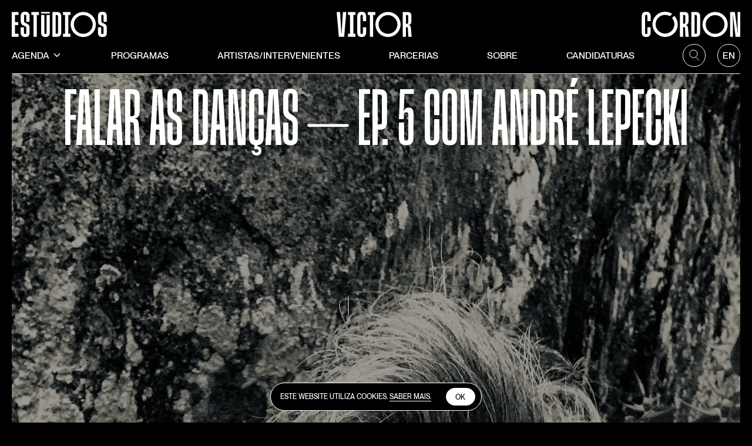

--- FILE ---
content_type: text/html; charset=utf-8
request_url: https://estudiosvictorcordon.pt/events/falar-as-dancas-ep-5-com-andre-lepecki
body_size: 18261
content:
<!DOCTYPE html><html lang="pt"><head><meta charSet="utf-8"/><meta name="viewport" content="width=device-width"/><link rel="shortcut icon" href="/assets/favicon/favicon.ico"/><link rel="apple-touch-icon" sizes="180x180" href="/assets/favicon/apple-touch-icon.png"/><link rel="icon" type="image/png" sizes="32x32" href="/assets/favicon/favicon-32x32.png"/><link rel="icon" type="image/png" sizes="16x16" href="/assets/favicon/favicon-16x16.png"/><meta name="msapplication-TileColor" content="#000000"/><meta name="theme-color" content="#000000"/><title>Falar as Danças ⏤ Ep. 5 com André Lepecki | EVC </title><meta name="description" content="Neste quinto episódio de &quot;Falar as Danças&quot;, recebemos o ensaísta e curador independente André Lepecki, que nos lê um ensaio seu intitulado “A disputa pelo movimento e o não-tempo da luta: um delírio em quatro movimentos”. "/><meta property="og:image" content="https://estudiosvictorcordon.pt/uploads/Andre_Lepecki_78cdce8479.jpeg"/><link rel="preload" as="image" imagesrcset="/_next/image?url=https%3A%2F%2Festudiosvictorcordon.pt%2Fuploads%2FAndre_Lepecki_78cdce8479.jpeg&amp;w=640&amp;q=75 640w, /_next/image?url=https%3A%2F%2Festudiosvictorcordon.pt%2Fuploads%2FAndre_Lepecki_78cdce8479.jpeg&amp;w=750&amp;q=75 750w, /_next/image?url=https%3A%2F%2Festudiosvictorcordon.pt%2Fuploads%2FAndre_Lepecki_78cdce8479.jpeg&amp;w=828&amp;q=75 828w, /_next/image?url=https%3A%2F%2Festudiosvictorcordon.pt%2Fuploads%2FAndre_Lepecki_78cdce8479.jpeg&amp;w=1080&amp;q=75 1080w, /_next/image?url=https%3A%2F%2Festudiosvictorcordon.pt%2Fuploads%2FAndre_Lepecki_78cdce8479.jpeg&amp;w=1200&amp;q=75 1200w, /_next/image?url=https%3A%2F%2Festudiosvictorcordon.pt%2Fuploads%2FAndre_Lepecki_78cdce8479.jpeg&amp;w=1920&amp;q=75 1920w, /_next/image?url=https%3A%2F%2Festudiosvictorcordon.pt%2Fuploads%2FAndre_Lepecki_78cdce8479.jpeg&amp;w=2048&amp;q=75 2048w, /_next/image?url=https%3A%2F%2Festudiosvictorcordon.pt%2Fuploads%2FAndre_Lepecki_78cdce8479.jpeg&amp;w=3840&amp;q=75 3840w" imagesizes="100vw"/><meta name="next-head-count" content="12"/><link rel="preload" href="/_next/static/css/fd550b2c920e8292.css" as="style"/><link rel="stylesheet" href="/_next/static/css/fd550b2c920e8292.css" data-n-g=""/><noscript data-n-css=""></noscript><script defer="" nomodule="" src="/_next/static/chunks/polyfills-c67a75d1b6f99dc8.js"></script><script src="/_next/static/chunks/webpack-fad7a32dc03f5d08.js" defer=""></script><script src="/_next/static/chunks/framework-d41e0a226a62b639.js" defer=""></script><script src="/_next/static/chunks/main-2e801d7f37d60891.js" defer=""></script><script src="/_next/static/chunks/pages/_app-8143f06915e971a4.js" defer=""></script><script src="/_next/static/chunks/2852872c-8365a197463ecf88.js" defer=""></script><script src="/_next/static/chunks/0f1ac474-6addb1096841aaf5.js" defer=""></script><script src="/_next/static/chunks/c4510d1e-3ba49a19334bdba4.js" defer=""></script><script src="/_next/static/chunks/887-bb13f1e9ff2f5a3a.js" defer=""></script><script src="/_next/static/chunks/914-d5c6694972364d52.js" defer=""></script><script src="/_next/static/chunks/975-13d2c0cbe46f925f.js" defer=""></script><script src="/_next/static/chunks/733-7f7b0a8be9c14227.js" defer=""></script><script src="/_next/static/chunks/pages/events/%5Bevent%5D-d214cc5fbeb27f00.js" defer=""></script><script src="/_next/static/8a0B8mAMLUkDk9ZSWSkh5/_buildManifest.js" defer=""></script><script src="/_next/static/8a0B8mAMLUkDk9ZSWSkh5/_ssgManifest.js" defer=""></script></head><body><div id="__next" data-reactroot=""><header class="fixed top-0 left-0 w-full z-40 uppercase transition-all duration-500 ease-in-out  h-16 "><div class="w-full justify-center px-5 transition-all duration-250 ease-in-out overflow-hidden  max-h-full opacity-100  bg-black"><a aria-label="Estúdios Victor Córdon" class="pt-5 flex justify-between transition-all duration-500 ease-in-out  h-12 md:h-16 " href="/"><svg viewBox="0 0 450 120" fill="none" xmlns="http://www.w3.org/2000/svg" class="transition-all duration-500 ease-in-out h-full  max-h-14 "><path d="M0 119.197H31.9213V104.981H15.3572V63.6966H30.4625V49.4799H15.3572V15.5429H31.9213V1.32617H0V119.197Z" fill="white"></path><path d="M78.1645 60.6862C75.8067 58.698 73.1874 57.0426 70.3798 55.766L64.0937 52.7291C62.7517 52.2615 61.5259 51.5107 60.4997 50.5276C59.7117 49.6687 59.0911 48.6702 58.6696 47.5835C58.2563 46.2125 58.0638 44.7844 58.0993 43.3529V20.9537C58.0465 19.6385 58.1987 18.3231 58.5502 17.0547C58.7997 16.175 59.3606 15.4161 60.1284 14.9195C61.0283 14.4237 62.0457 14.1808 63.0725 14.2167H63.4306C64.1715 14.1577 64.916 14.2707 65.6061 14.5468C66.2962 14.8228 66.9133 15.2545 67.4091 15.8081C68.3633 17.4042 68.7902 19.2603 68.6292 21.1128V47.915H84.1589V20.6487C83.9599 13.6199 82.1696 8.4345 78.748 5.05273C75.3265 1.67096 70.1941 0.0132428 63.3775 0.0132428H63.2051C59.228 -0.13796 55.2699 0.633669 51.6408 2.26773C48.7008 3.71386 46.3123 6.07905 44.8375 9.00477C43.1863 12.61 42.4093 16.554 42.5697 20.516V45.8329C42.4748 49.9367 43.5216 53.9862 45.5934 57.5299C47.7472 60.9767 50.9431 63.6477 54.7175 65.1554L62.9399 68.8024C64.348 69.2544 65.6418 70.0054 66.7328 71.0039C67.5749 71.8351 68.1832 72.8734 68.4966 74.0143C68.8215 75.4315 68.9641 76.8844 68.921 78.3377V99.424C68.9751 100.74 68.7584 102.054 68.2844 103.283C67.9673 104.206 67.3007 104.968 66.4278 105.405C65.5706 105.84 64.6167 106.05 63.656 106.015H63.5234C62.755 106.091 61.9793 105.991 61.2554 105.722C60.5315 105.453 59.8785 105.023 59.3459 104.464C58.315 102.825 57.7807 100.922 57.8076 98.9864V73.7889H42.4238V99.4108C42.636 106.612 44.4264 111.93 47.8479 115.325C51.2695 118.72 56.4814 120.391 63.5234 120.391H63.656C67.6505 120.52 71.6248 119.773 75.2999 118.203C78.2958 116.789 80.6992 114.366 82.09 111.36C83.7016 107.697 84.4589 103.715 84.3047 99.7158V75.4068C84.3535 72.5558 83.8304 69.7239 82.7663 67.0784C81.7432 64.6228 80.1687 62.4355 78.1645 60.6862V60.6862Z" fill="white"></path><path d="M92.9258 15.543H103.018V119.198H118.375V15.543H128.627V1.2998L92.9258 1.32633V15.543Z" fill="white"></path><path d="M224.696 3.59402C221.089 1.86293 217.118 1.02595 213.118 1.15385H192.311V119.184H213.118C217.113 119.305 221.079 118.482 224.696 116.784C227.737 115.235 230.221 112.778 231.804 109.755C233.516 106.119 234.339 102.128 234.205 98.1112V22.4126C234.343 18.3742 233.52 14.3607 231.804 10.7024C230.259 7.63165 227.767 5.13943 224.696 3.59402V3.59402ZM218.834 97.7531C218.863 99.0973 218.587 100.431 218.025 101.652C217.565 102.682 216.795 103.544 215.824 104.119C214.825 104.68 213.694 104.964 212.548 104.941H207.708V15.3705H212.548C213.684 15.3343 214.806 15.6282 215.778 16.2167C216.75 16.8051 217.531 17.6629 218.025 18.686C218.609 19.886 218.887 21.2118 218.834 22.5452V97.7531Z" fill="white"></path><path d="M443.369 60.6861C441.024 58.7006 438.418 57.0452 435.624 55.766L429.325 52.729C427.985 52.2647 426.763 51.5134 425.744 50.5275C424.938 49.6825 424.315 48.6802 423.914 47.5834C423.47 46.2191 423.272 44.7865 423.331 43.3529V20.9536C423.285 19.6387 423.436 18.3243 423.781 17.0546C424.036 16.174 424.602 15.4154 425.373 14.9195C426.272 14.4205 427.29 14.1774 428.317 14.2166H428.582C429.324 14.1525 430.07 14.263 430.761 14.5394C431.452 14.8158 432.068 15.2503 432.561 15.808C433.538 17.3953 433.976 19.2563 433.808 21.1128V47.9149H449.35V20.6486C449.151 13.6198 447.361 8.43442 443.94 5.05265C440.518 1.67088 435.386 0.0131648 428.543 0.0131648H428.41C424.429 -0.137688 420.466 0.633881 416.832 2.26765C413.892 3.71379 411.504 6.07897 410.029 9.00469C408.378 12.6099 407.601 16.5539 407.761 20.516V45.8328C407.698 49.9467 408.782 53.9969 410.891 57.5298C413.047 60.98 416.248 63.6517 420.028 65.1553L428.131 68.8023C429.549 69.2513 430.852 70.0024 431.951 71.0038C432.797 71.8318 433.406 72.8713 433.715 74.0142C434.05 75.43 434.202 76.8831 434.166 78.3376V99.4239C434.198 100.744 433.963 102.056 433.476 103.283C433.159 104.198 432.504 104.957 431.646 105.405C430.789 105.841 429.835 106.051 428.874 106.015H428.741C427.969 106.088 427.19 105.987 426.463 105.718C425.735 105.45 425.077 105.021 424.537 104.463C423.535 102.813 423.012 100.917 423.026 98.9863V73.7888H407.682V99.4107C407.841 106.612 409.658 111.93 413.079 115.325C416.501 118.72 421.713 120.391 428.755 120.391H428.887C432.882 120.52 436.856 119.773 440.531 118.203C443.531 116.789 445.939 114.367 447.335 111.36C448.937 107.694 449.69 103.713 449.536 99.7157V75.4068C449.593 72.5575 449.079 69.7257 448.024 67.0783C446.982 64.6193 445.39 62.4323 443.369 60.6861V60.6861Z" fill="white"></path><path d="M252.254 1.31299H242.016V15.5164H252.108V104.981H242.016V119.184H252.108H267.492H277.73V104.981H267.637V15.5164H277.73V1.31299H267.637H252.254Z" fill="white"></path><path d="M338.163 1.06105C326.391 1.05318 314.881 4.53709 305.09 11.0721C295.298 17.607 287.665 26.8994 283.156 37.7735C278.647 48.6477 277.464 60.6149 279.758 72.1613C282.051 83.7077 287.718 94.3143 296.041 102.639C304.365 110.964 314.97 116.633 326.516 118.93C338.062 121.226 350.029 120.046 360.904 115.539C371.779 111.033 381.073 103.402 387.611 93.6115C394.148 83.8214 397.634 72.3124 397.629 60.5404C397.604 44.7753 391.332 29.6628 380.185 18.5139C369.039 7.36508 353.928 1.08911 338.163 1.06105V1.06105ZM338.163 105.074C329.357 105.079 320.748 102.473 313.423 97.5845C306.099 92.6964 300.388 85.7459 297.014 77.6122C293.64 69.4784 292.754 60.5268 294.468 51.8894C296.181 43.252 300.418 35.3168 306.642 29.0873C312.866 22.8579 320.797 18.6141 329.433 16.8927C338.069 15.1712 347.021 16.0494 355.158 19.4162C363.295 22.783 370.25 28.4872 375.145 35.8073C380.04 43.1274 382.654 51.7346 382.656 60.5404C382.649 72.3423 377.961 83.6594 369.619 92.0084C361.278 100.357 349.965 105.056 338.163 105.074V105.074Z" fill="white"></path><path d="M180.055 1.2998H138.639V8.42142H180.055V1.2998Z" fill="white"></path><path d="M164.699 97.6205C164.699 100.644 164.262 102.806 163.373 104.053C162.936 104.694 162.339 105.21 161.641 105.549C160.943 105.889 160.169 106.04 159.394 105.989H159.249C158.474 106.039 157.7 105.887 157.003 105.548C156.305 105.208 155.708 104.693 155.27 104.053C154.395 102.806 153.944 100.644 153.944 97.6205V15.543H138.64V97.6205C138.472 102.034 139.245 106.433 140.907 110.524C142.279 113.684 144.708 116.268 147.777 117.832C151.373 119.503 155.312 120.303 159.275 120.166H159.421C163.311 120.3 167.177 119.499 170.694 117.832C173.773 116.214 176.223 113.614 177.656 110.445C179.386 106.398 180.206 102.02 180.056 97.6205V15.543H164.699V97.6205Z" fill="white"></path></svg><svg viewBox="0 0 484 120" fill="none" xmlns="http://www.w3.org/2000/svg" class="transition-all duration-500 ease-in-out h-full  max-h-14 "><path d="M87.4365 104.092H86.5612L80.1424 1.32617H64.0293L74.4133 119.197H99.5843L109.849 1.32617H93.7359L87.4365 104.092Z" fill="white"></path><path d="M177.485 18.3808C177.798 17.2371 178.444 16.2123 179.341 15.4367C180.27 14.7609 181.403 14.4239 182.551 14.4818H182.697C183.454 14.4235 184.214 14.5542 184.908 14.862C185.603 15.1699 186.21 15.6453 186.675 16.2456C187.645 17.9429 188.127 19.875 188.068 21.8288L188.16 44.9045H203.65L203.73 21.8288C203.674 17.6122 202.772 13.4498 201.077 9.58819C199.659 6.48787 197.233 3.95901 194.195 2.41352C190.566 0.776758 186.609 -0.00369433 182.63 0.132486H182.484C178.352 -0.0422674 174.243 0.843426 170.549 2.70529C167.453 4.42036 165.028 7.13081 163.666 10.3971C162.007 14.6379 161.24 19.1749 161.411 23.7253V96.9174C161.273 101.366 162.04 105.797 163.666 109.941C164.996 113.267 167.425 116.038 170.549 117.792C174.247 119.641 178.353 120.526 182.484 120.364H182.63C186.574 120.492 190.491 119.683 194.062 118.004C197.1 116.436 199.541 113.916 201.011 110.829C202.742 107.012 203.645 102.872 203.664 98.6812V74.0805H188.359L188.24 98.5486C188.321 100.575 187.819 102.581 186.795 104.331C186.317 104.952 185.692 105.444 184.977 105.764C184.262 106.083 183.478 106.22 182.697 106.161H182.551C181.407 106.201 180.282 105.871 179.341 105.219C178.376 104.428 177.696 103.343 177.405 102.129C177.002 100.422 176.81 98.6715 176.835 96.9174V23.5529C176.781 21.8055 177 20.0604 177.485 18.3808Z" fill="white"></path><path d="M211.328 15.5429H221.407V119.197H236.804V15.5429H247.055V1.32617H211.328V15.5429Z" fill="white"></path><path d="M418.425 112.58C418.319 112.409 418.264 112.211 418.266 112.01V111.439L415.773 78.4837C415.498 75.6036 414.861 72.7697 413.877 70.0492C413.163 68.0669 411.822 66.3718 410.057 65.2218C408.092 64.1225 405.877 63.5471 403.625 63.5509V62.9408C405.659 63.0094 407.681 62.5959 409.525 61.7338C411.369 60.8718 412.983 59.5858 414.235 57.9809C416.728 54.7582 417.988 50.0901 417.988 43.9366V19.9061C417.988 13.4697 416.418 8.76615 413.28 5.7955C410.141 2.82485 405.278 1.33067 398.692 1.31299H376.876V119.184H392.246V73.0596H394.899C396.136 73.011 397.371 73.1862 398.546 73.5768C399.432 73.9202 400.166 74.5694 400.615 75.407C401.137 76.5489 401.378 77.7996 401.318 79.054L402.922 110.577C402.979 112.352 403.129 114.123 403.373 115.882C403.555 117.016 403.894 118.118 404.381 119.158H419.752V118.588C419.419 117.774 419.149 116.936 418.943 116.081C418.684 114.928 418.511 113.758 418.425 112.58V112.58ZM402.591 50.5277C402.71 52.3678 402.195 54.1933 401.132 55.6998C400.623 56.3089 399.98 56.7912 399.252 57.1089C398.525 57.4265 397.734 57.5706 396.941 57.53H392.246V15.543H396.941C397.718 15.4876 398.498 15.5999 399.228 15.8722C399.958 16.1444 400.621 16.5704 401.172 17.1211C402.23 18.4523 402.751 20.1324 402.631 21.8291L402.591 50.5277Z" fill="white"></path><path d="M127.566 1.31299H117.314V15.5164H127.42V104.981H117.314V119.184H127.42H142.79H153.042V104.981H142.936V15.5164H153.042V1.31299H142.936H127.566Z" fill="white"></path><path d="M307.119 1.06104C295.348 1.05841 283.841 4.54679 274.053 11.085C264.265 17.6231 256.636 26.9174 252.131 37.792C247.625 48.6665 246.447 60.6329 248.743 72.1776C251.04 83.7222 256.709 94.3263 265.033 102.649C273.357 110.971 283.963 116.638 295.508 118.932C307.053 121.226 319.019 120.044 329.893 115.537C340.766 111.029 350.059 103.398 356.595 93.6087C363.131 83.8192 366.617 72.3112 366.611 60.5404C366.587 44.7707 360.311 29.6542 349.159 18.5046C338.006 7.35495 322.888 1.08208 307.119 1.06104ZM307.119 105.074C298.313 105.079 289.703 102.473 282.379 97.5845C275.054 92.6964 269.344 85.7459 265.97 77.6122C262.596 69.4784 261.71 60.5268 263.423 51.8894C265.137 43.252 269.374 35.3167 275.598 29.0873C281.822 22.8579 289.753 18.6141 298.389 16.8926C307.025 15.1712 315.977 16.0494 324.114 19.4162C332.251 22.783 339.206 28.4871 344.101 35.8072C348.996 43.1274 351.61 51.7346 351.612 60.5404C351.605 72.3423 346.917 83.6594 338.575 92.0084C330.234 100.357 318.921 105.056 307.119 105.074V105.074Z" fill="white"></path></svg><svg viewBox="0 0 467 120" fill="none" xmlns="http://www.w3.org/2000/svg" class="transition-all duration-500 ease-in-out h-full  max-h-14 "><path d="M17.1318 18.3808C17.4519 17.2464 18.0863 16.2258 18.9619 15.4367C19.894 14.7667 21.0246 14.4303 22.1713 14.4819H22.3437C23.1004 14.4295 23.8584 14.5628 24.5518 14.8702C25.2452 15.1776 25.853 15.6498 26.3222 16.2457C27.2599 17.953 27.7182 19.8822 27.6484 21.8289L27.7413 44.9045H43.1913L43.3106 21.8289C43.2614 17.6115 42.3591 13.4477 40.6582 9.58823C39.2511 6.47609 36.8162 3.94277 33.7622 2.41356C30.1418 0.779431 26.1943 -0.000993886 22.2244 0.132525H22.052C17.9185 -0.0487767 13.808 0.837269 10.1163 2.70533C7.02128 4.42879 4.58973 7.13566 3.2069 10.3972C1.53691 14.6351 0.76475 19.1736 0.939186 23.7254V96.9175C0.798118 101.368 1.56984 105.8 3.2069 109.941C4.5598 113.261 6.9945 116.028 10.1163 117.792C13.8124 119.647 17.9196 120.533 22.052 120.364H22.2244C26.1594 120.492 30.0684 119.683 33.6295 118.004C36.6683 116.432 39.1124 113.914 40.592 110.829C42.3163 107.01 43.2199 102.872 43.2443 98.6813V74.0806H27.9932L27.8871 98.5487C27.9585 100.575 27.4526 102.581 26.4283 104.331C25.9537 104.952 25.3315 105.444 24.6182 105.764C23.9049 106.084 23.1231 106.22 22.3437 106.161H22.1713C20.9798 106.242 19.8004 105.881 18.8584 105.147C17.9164 104.413 17.2781 103.358 17.0655 102.182C16.6211 100.482 16.4158 98.7277 16.4554 96.9705V23.5529C16.4015 21.8038 16.6299 20.0573 17.1318 18.3808V18.3808Z" fill="white"></path><path d="M222.65 112.58C222.552 112.407 222.506 112.209 222.518 112.01V111.439L220.011 78.4837C219.762 75.5995 219.124 72.7624 218.115 70.0492C217.41 68.0621 216.067 66.3644 214.295 65.2218C212.33 64.1225 210.115 63.5471 207.864 63.5509V62.9408C209.897 63.003 211.916 62.5866 213.759 61.725C215.602 60.8635 217.217 59.581 218.473 57.9809C220.94 54.7582 222.186 50.0901 222.186 43.9366V19.9061C222.186 13.4697 220.63 8.76615 217.518 5.7955C214.375 2.81158 209.561 1.31299 202.93 1.31299H181.114V119.184H196.471V73.0596H199.124C200.374 73.0133 201.622 73.1885 202.811 73.5768C203.696 73.9056 204.422 74.5604 204.84 75.407C205.402 76.5371 205.662 77.7934 205.596 79.054L207.174 110.551C207.28 112.898 207.452 114.689 207.625 115.856C207.788 116.998 208.142 118.106 208.672 119.131H224.03V118.561C223.692 117.748 223.418 116.91 223.207 116.054C222.937 114.912 222.75 113.75 222.65 112.58V112.58ZM206.856 50.5277C206.961 52.3703 206.437 54.1939 205.37 55.6998C204.861 56.3185 204.211 56.8072 203.476 57.1254C202.74 57.4436 201.939 57.5823 201.14 57.53H196.432V15.543H201.14C201.917 15.4786 202.7 15.5867 203.431 15.8595C204.162 16.1322 204.825 16.563 205.37 17.1211C206.433 18.4516 206.962 20.1298 206.856 21.8291V50.5277Z" fill="white"></path><path d="M268.046 3.59371C264.454 1.85941 260.495 1.02209 256.508 1.15353H235.7V119.184H256.508C260.49 119.307 264.444 118.484 268.046 116.784C271.101 115.253 273.59 112.792 275.154 109.755C276.888 106.125 277.721 102.131 277.581 98.1109V22.4123C277.724 18.3707 276.891 14.3542 275.154 10.7021C273.628 7.61768 271.13 5.12016 268.046 3.59371ZM262.197 97.7528C262.222 99.098 261.941 100.431 261.375 101.652C260.941 102.687 260.183 103.553 259.213 104.119C258.202 104.685 257.057 104.969 255.898 104.941H251.057V15.3702H255.898C257.063 15.347 258.212 15.6502 259.213 16.2455C260.15 16.8387 260.899 17.6847 261.375 18.6857C261.964 19.8843 262.247 21.2103 262.197 22.5449V97.7528Z" fill="white"></path><path d="M454.56 1.31299V77.2901C454.56 79.6684 454.622 82.3208 454.746 85.2472C454.918 88.1781 455.091 91.0824 455.263 94.0398C455.356 95.114 455.422 96.1352 455.502 97.1166C455.581 98.098 455.634 99.1456 455.74 100.326H454.68L441.418 1.33954H418.952V119.211H432.214V38.9634C432.214 36.1254 432.214 33.3536 432.081 30.6084C431.949 27.8632 431.882 25.0915 431.776 22.28C431.776 21.2058 431.776 20.1183 431.776 19.0308C431.776 17.9434 431.63 16.8957 431.538 15.8215H432.413L444.733 119.198H467.132V1.31299H454.56Z" fill="white"></path><path d="M348.081 1.06104C336.312 1.06628 324.809 4.56135 315.026 11.1043C305.243 17.6473 297.62 26.9442 293.121 37.8195C288.622 48.6948 287.449 60.66 289.75 72.202C292.051 83.7439 297.724 94.3443 306.049 102.663C314.375 110.981 324.98 116.644 336.524 118.935C348.069 121.225 360.033 120.042 370.904 115.533C381.775 111.024 391.065 103.393 397.6 93.6046C404.134 83.816 407.619 72.3095 407.613 60.5404C407.592 44.7627 401.312 29.6382 390.15 18.4867C378.989 7.33517 363.859 1.06805 348.081 1.06104V1.06104ZM348.081 105.074C339.277 105.071 330.671 102.458 323.352 97.5652C316.033 92.6722 310.329 85.719 306.961 77.5846C303.593 69.4502 302.712 60.4998 304.43 51.865C306.149 43.2302 310.388 35.2987 316.614 29.0732C322.839 22.8478 330.771 18.608 339.406 16.8897C348.04 15.1715 356.991 16.052 365.125 19.42C373.26 22.788 380.213 28.4921 385.106 35.8114C389.999 43.1306 392.612 51.7363 392.614 60.5404C392.607 72.3492 387.913 83.6723 379.563 92.0224C371.213 100.372 359.89 105.067 348.081 105.074V105.074Z" fill="white"></path><path d="M144.008 29.7462C147.916 34.088 150.931 39.1569 152.88 44.6637C154.829 50.1705 155.675 56.0073 155.368 61.8408C155.061 67.6743 153.609 73.3903 151.093 78.6624C148.577 83.9345 145.048 88.6595 140.706 92.5676C136.364 96.4757 131.295 99.4903 125.789 101.439C120.282 103.389 114.445 104.234 108.611 103.927C102.778 103.621 97.062 102.168 91.7899 99.6523C86.5178 97.1366 81.7928 93.6071 77.8847 89.2654C77.8847 89.2654 77.8847 89.2654 77.8847 89.1991C74.8786 85.8356 72.4013 82.0347 70.5377 77.9265C67.889 72.1389 66.5314 65.8442 66.5591 59.4793C66.5732 47.6763 71.2708 36.3614 79.6205 28.0191C87.9703 19.6769 99.2894 14.9893 111.092 14.9858C119.025 14.9641 126.816 17.0905 133.638 21.1393L145.175 10.7553C134.16 3.03601 120.853 -0.720833 107.427 0.0981802C94.0016 0.917193 81.25 6.26365 71.2548 15.2646C61.2595 24.2656 54.611 36.3893 52.3948 49.6563C50.1787 62.9232 52.5257 76.5496 59.0529 88.3105C61.2182 92.2326 63.8306 95.8908 66.8376 99.2118C66.8376 99.2118 66.8376 99.2118 66.8376 99.2781C72.014 105.253 78.3296 110.135 85.4151 113.64C92.5006 117.145 100.214 119.202 108.104 119.691C115.994 120.179 123.902 119.09 131.366 116.487C138.83 113.883 145.7 109.818 151.574 104.528C157.448 99.2384 162.209 92.8305 165.577 85.6792C168.946 78.528 170.855 70.7768 171.193 62.8791C171.531 54.9813 170.29 47.0955 167.545 39.6827C164.799 32.2699 160.602 25.479 155.201 19.707L144.008 29.7462Z" fill="white"></path></svg></a></div><div class="px-5 transition-all duration-250 ease-in-out  "><div class="w-full border-b flex items-center  bg-black"><div class="w-full justify-between hidden md:flex text-center margin-menu"><div><button class="hover:opacity-50 pt-5 pb-5 uppercase flex flex-row">Agenda<span class="ml-1 my-auto"><svg xmlns="http://www.w3.org/2000/svg" width="18" height="18" viewBox="0 0 24 24" fill="none" stroke="currentColor" stroke-width="2" stroke-linecap="round" stroke-linejoin="round"><path d="M6 9l6 6 6-6"></path></svg></span></button></div><div><a class="hover:opacity-50 pt-5 pb-5 inline-block" href="/programs">Programas</a></div><div><a class="hover:opacity-50 pt-5 pb-5 inline-block" href="/artists">Artistas/Intervenientes </a></div><div><a class="hover:opacity-50 pt-5 pb-5 inline-block" href="/partners">Parcerias </a></div><div><a class="hover:opacity-50 pt-5 pb-5 inline-block" href="/about">Sobre</a></div><div><a class="hover:opacity-50 pt-5 pb-5 inline-block" href="/applications">Candidaturas</a></div></div><div class="w-full flex justify-between md:w-auto py-3 md:py-0"><div class="w-10 h-10 justify-between md:mr-5 "><button aria-label="search" class="flex justify-center items-center rounded-full bg-black text-white border border-white hover-hover:hover:bg-white hover-hover:hover:text-black uppercase"><span style="box-sizing:border-box;display:inline-block;overflow:hidden;width:initial;height:initial;background:none;opacity:1;border:0;margin:0;padding:0;position:relative;max-width:100%"><span style="box-sizing:border-box;display:block;width:initial;height:initial;background:none;opacity:1;border:0;margin:0;padding:0;max-width:100%"><img style="display:block;max-width:100%;width:initial;height:initial;background:none;opacity:1;border:0;margin:0;padding:0" alt="" aria-hidden="true" src="data:image/svg+xml,%3csvg%20xmlns=%27http://www.w3.org/2000/svg%27%20version=%271.1%27%20width=%2720%27%20height=%2720%27/%3e"/></span><img alt="" src="[data-uri]" decoding="async" data-nimg="intrinsic" class="w-5 h-5 invert" style="position:absolute;top:0;left:0;bottom:0;right:0;box-sizing:border-box;padding:0;border:none;margin:auto;display:block;width:0;height:0;min-width:100%;max-width:100%;min-height:100%;max-height:100%"/><noscript><img alt="" srcSet="/assets/search.svg 1x, /assets/search.svg 2x" src="/assets/search.svg" decoding="async" data-nimg="intrinsic" style="position:absolute;top:0;left:0;bottom:0;right:0;box-sizing:border-box;padding:0;border:none;margin:auto;display:block;width:0;height:0;min-width:100%;max-width:100%;min-height:100%;max-height:100%" class="w-5 h-5 invert" loading="lazy"/></noscript></span></button></div><div class="w-10 h-10 md:hidden"><button aria-label="menu" class="group menu-btn flex justify-center items-center rounded-full bg-black text-white border border-white hover-hover:hover:bg-white hover-hover:hover:text-black uppercase"><div class="block w-5 relative"><span class="block absolute h-px w-5 rounded bg-white hover-hover:group-hover:bg-black transform transition duration-250 ease-in-out  -translate-y-1 "></span><span class="block absolute h-px w-5 rounded bg-white hover-hover:group-hover:bg-black transform transition duration-250 ease-in-out  translate-y-1 "></span></div></button></div><div class="w-10 h-10"><button aria-label="language" class="w-full h-full flex justify-center items-center rounded-full bg-black text-white border border-white hover-hover:hover:bg-white hover-hover:hover:text-black uppercase"><div class="w-full h-full"><a class="w-full h-full flex justify-center items-center rounded-full" href="/en/events/wording-dances-ep-5-with-andre-lepecki"><span>en</span></a></div></button></div></div></div></div></header><nav class="fixed top-0 left-0 w-full z-30 uppercase transition-all duration-250 ease-in-out"><div class="md:hidden overflow-hidden transition-opacity duration-250 ease-in-out  hidden opacity-0 "><div class="fixed top-0 h-full w-full px-5"><div class="pt-40 h-full w-full flex flex-col"><div><button class="hover:opacity-50 h4 flex flex-row gap-x-1 w-fit"><span class="uppercase">Agenda</span><span class="ml-1 my-auto"><svg class="my-auto" xmlns="http://www.w3.org/2000/svg" width="20" height="20" viewBox="0 0 24 24" fill="none" stroke="currentColor" stroke-width="2" stroke-linecap="round" stroke-linejoin="round"><path d="M6 9l6 6 6-6"></path></svg></span></button><div class="children-menu closed"><a class="hover:opacity-50 block" href="/classes">Aulas</a><a class="hover:opacity-50 block" href="/events">Eventos</a><a class="hover:opacity-50 block" href="/residencies">Residências Artísticas</a></div></div><div><a class="hover:opacity-50 h4" href="/programs"><span class="uppercase flex flex-row gap-x-1 w-fit">Programas</span></a></div><div><a class="hover:opacity-50 h4" href="/artists"><span class="uppercase flex flex-row gap-x-1 w-fit">Artistas/Intervenientes </span></a></div><div><a class="hover:opacity-50 h4" href="/partners"><span class="uppercase flex flex-row gap-x-1 w-fit">Parcerias </span></a></div><div><a class="hover:opacity-50 h4" href="/about"><span class="uppercase flex flex-row gap-x-1 w-fit">Sobre</span></a></div><div><a class="hover:opacity-50 h4" href="/applications"><span class="uppercase flex flex-row gap-x-1 w-fit">Candidaturas</span></a></div></div></div></div><div class="overflow-hidden transition-opacity duration-250 ease-in-out  hidden opacity-0 "><div class="fixed top-0 h-full w-full px-5"><div class="pt-20 md:pt-14 h-full w-full flex flex-col justify-center"><ul><li>O que quer pesquisar?</li></ul><div class="border-b border-t flex justify-between relative"><input class="focus:outline-none bg-transparent text-white w-full py-5 text-lg" name="search" value=""/><div class="w-10 h-10 absolute right-0 top-2/4 -translate-y-2/4"><button aria-label="search" class="invert-btn justify-center inline-flex items-center rounded-full bg-white border border-white hover-hover:hover:bg-black"><span style="box-sizing:border-box;display:inline-block;overflow:hidden;width:initial;height:initial;background:none;opacity:1;border:0;margin:0;padding:0;position:relative;max-width:100%"><span style="box-sizing:border-box;display:block;width:initial;height:initial;background:none;opacity:1;border:0;margin:0;padding:0;max-width:100%"><img style="display:block;max-width:100%;width:initial;height:initial;background:none;opacity:1;border:0;margin:0;padding:0" alt="" aria-hidden="true" src="data:image/svg+xml,%3csvg%20xmlns=%27http://www.w3.org/2000/svg%27%20version=%271.1%27%20width=%2720%27%20height=%2720%27/%3e"/></span><img alt="" src="[data-uri]" decoding="async" data-nimg="intrinsic" class="w-5 h-5" style="position:absolute;top:0;left:0;bottom:0;right:0;box-sizing:border-box;padding:0;border:none;margin:auto;display:block;width:0;height:0;min-width:100%;max-width:100%;min-height:100%;max-height:100%"/><noscript><img alt="" srcSet="/assets/search.svg 1x, /assets/search.svg 2x" src="/assets/search.svg" decoding="async" data-nimg="intrinsic" style="position:absolute;top:0;left:0;bottom:0;right:0;box-sizing:border-box;padding:0;border:none;margin:auto;display:block;width:0;height:0;min-width:100%;max-width:100%;min-height:100%;max-height:100%" class="w-5 h-5" loading="lazy"/></noscript></span></button></div></div></div></div></div></nav><div class="pointer-events-none hidden md:block fixed inset-0 w-full h-full z-20 backdrop-blur-sm bg-opacity-35 transition-all duration-300 ease-in-out  opacity-0 "></div><div class="dropdown-background transition-all duration-250 z-20  pointer-events-none opacity-0 "></div><main class="px-5 pt-section"><div style="opacity:1"><div class="flex flex-col items-center pt-7"><h1 class="z-10 text-center">Falar as Danças ⏤ Ep. 5 com André Lepecki</h1><div class="z-0 event-cover w-full cover-fluid-image-container"><span style="box-sizing:border-box;display:block;overflow:hidden;width:initial;height:initial;background:none;opacity:1;border:0;margin:0;padding:0;position:absolute;top:0;left:0;bottom:0;right:0"><img alt="event cover" sizes="100vw" srcSet="/_next/image?url=https%3A%2F%2Festudiosvictorcordon.pt%2Fuploads%2FAndre_Lepecki_78cdce8479.jpeg&amp;w=640&amp;q=75 640w, /_next/image?url=https%3A%2F%2Festudiosvictorcordon.pt%2Fuploads%2FAndre_Lepecki_78cdce8479.jpeg&amp;w=750&amp;q=75 750w, /_next/image?url=https%3A%2F%2Festudiosvictorcordon.pt%2Fuploads%2FAndre_Lepecki_78cdce8479.jpeg&amp;w=828&amp;q=75 828w, /_next/image?url=https%3A%2F%2Festudiosvictorcordon.pt%2Fuploads%2FAndre_Lepecki_78cdce8479.jpeg&amp;w=1080&amp;q=75 1080w, /_next/image?url=https%3A%2F%2Festudiosvictorcordon.pt%2Fuploads%2FAndre_Lepecki_78cdce8479.jpeg&amp;w=1200&amp;q=75 1200w, /_next/image?url=https%3A%2F%2Festudiosvictorcordon.pt%2Fuploads%2FAndre_Lepecki_78cdce8479.jpeg&amp;w=1920&amp;q=75 1920w, /_next/image?url=https%3A%2F%2Festudiosvictorcordon.pt%2Fuploads%2FAndre_Lepecki_78cdce8479.jpeg&amp;w=2048&amp;q=75 2048w, /_next/image?url=https%3A%2F%2Festudiosvictorcordon.pt%2Fuploads%2FAndre_Lepecki_78cdce8479.jpeg&amp;w=3840&amp;q=75 3840w" src="/_next/image?url=https%3A%2F%2Festudiosvictorcordon.pt%2Fuploads%2FAndre_Lepecki_78cdce8479.jpeg&amp;w=3840&amp;q=75" decoding="async" data-nimg="fill" class="w-full aspect-[3/2] rounded object-cover object-center " style="position:absolute;top:0;left:0;bottom:0;right:0;box-sizing:border-box;padding:0;border:none;margin:auto;display:block;width:0;height:0;min-width:100%;max-width:100%;min-height:100%;max-height:100%"/></span></div></div><div class="grid grid-cols-12 md:gap-5 pt-5 event-details"><div class="col-span-12 md:col-span-8 xl:col-span-6 xl:col-start-7 flex flex-col md:flex-row"><ul class="md:w-1/2 pr-5"><li>Estúdios Victor Córdon</li><li><p>14 junho 2024<!-- --> <!-- -->—<!-- --> <!-- -->19 julho 2024</p></li></ul><ul class="md:w-1/2"><li>Falar as Danças</li></ul></div></div><div class="grid grid-cols-12 gap-5 py-20 md:py-40"><div class="col-span-12 lg:col-span-8"><div class="page-intro md:inline-flex w-full"><div class="md:absolute md:mt-3 lg:mt-3.5 xl:mt-5"><ul><li>Info</li></ul></div><div class="h4 text-indent">Neste quinto episódio de &quot;Falar as Danças&quot;, recebemos o ensaísta e curador independente André Lepecki, que nos lê um ensaio seu intitulado “A disputa pelo movimento e o não-tempo da luta: um delírio em quatro movimentos”. </div></div></div><div class="col-span-12 lg:col-span-6 lg:col-start-7 pt-20 md:pt-40"><div class="page-content prose"><p style="white-space:pre-line"><em>Falar as Danças</em> apresenta uma série de episódios, tanto em português como em inglês, em que artistas da cena internacional da dança contemporânea discutem questões que fazem da dança e da coreografia um terreno inesgotável de experimentação, problematização e pensamento.</p>
<p style="white-space:pre-line">Uma co-produção entre os Estúdios Victor Córdon e a Associação Parasita, com curadoria de Carlos Manuel Oliveira.</p>
<p style="white-space:pre-line">Neste novo episódio, recebemos André Lepecki, que nos lê um ensaio seu intitulado ““A disputa pelo movimento e o não-tempo da luta: um delírio em quatro movimentos”. Lepecki é ensaísta e curador independente. Trabalha e investiga na intersecção de estudos críticos de dança, prática curatorial, teoria da performance, dança contemporânea e performance em artes visuais. É professor titular na Universidade de Nova Iorque, onde coordena o Departamento de Estudos da Performance. Publicou &quot;Exhausting Dance: Performance and the Politics of Movement&quot; pela Routledge em 2006, entretanto traduzido para 13 idiomas; e, pela mesma editora, em 2016, publicou &quot;Singularities: Dance in the Age of Performance&quot;.</p>
<p class="h6">A série é publicada nas seguinte plataformas:</p>
<p style="white-space:pre-line"><a href="https://open.spotify.com/show/2PHvgkPmXnidSDjLB8p2bo" target="_blank" class="no-ident w-fit">Spotify</a>, <a href="https://shorturl.at/lsuZ5" target="_blank" class="no-ident w-fit">Apple Podcasts</a>, <a href="https://podcasts.google.com/feed/aHR0cHM6Ly9hbmNob3IuZm0vcy9lYjQzNWQ3OC9wb2RjYXN0L3Jzcw?sa=X&amp;ved=0CAMQ4aUDahcKEwi48K2uxuKEAxUAAAAAHQAAAAAQAQ" target="_blank" class="no-ident w-fit">Google Podcasts</a>, <a href="https://pca.st/kkj0nozt" target="_blank" class="no-ident w-fit">Pocket Casts</a>, <a href="https://shorturl.at/ovyW0" target="_blank" class="no-ident w-fit">Radio Public</a>, <a href="https://shorturl.at/dmyGJ" target="_blank" class="no-ident w-fit">Castbox</a> <a href="https://shorturl.at/fvJK9" target="_blank" class="no-ident w-fit">Soundcloud</a> e <a href="https://rb.gy/olashn" target="_blank" class="no-ident w-fit">Amazon Music</a>.</p>
<p class="h6">Também podes ter acesso aos episódios traduzidos (PT - EN) <a href="https://youtube.com/playlist?list=PLAO_nJtqGJzGPOnQvAth35cyIRcrYdZj3&amp;si=QVHV3gqgq_vtLqzl" target="_blank" class="no-ident w-fit">AQUI</a>.</p></div></div></div><div class="grid grid-flow-row-dense grid-cols-12 gap-5 pb-40 md:pb-20"><div class="col-span-12 md:col-span-6 pb-10 md:pb-20"><div class="page-content"><h6>Curadoria</h6><p class="no-ident">Carlos Manuel Oliveira</p></div></div><div class="col-span-12 md:col-span-6 pb-10 md:pb-20"><div class="page-content"><h6>Música</h6><p class="no-ident">Tom Maciel</p></div></div><div class="col-span-12 md:col-span-6 pb-10 md:pb-20"><div class="page-content"><h6>Sonoplastia e distribuição</h6><p class="no-ident">Nuno Cruz</p></div></div><div class="col-span-12 md:col-span-6 pb-10 md:pb-20"><div class="page-content"><h6>Tradução e legendagem</h6><p class="no-ident">Marta Amaral</p></div></div><div class="col-span-12 md:col-span-6 pb-10 md:pb-20"><div class="page-content"><h6>Design e vídeo</h6><p class="no-ident">Creative Minds</p></div></div><div class="col-span-12 md:col-span-6 pb-10 md:pb-20"><div class="page-content"><h6>Co-produção</h6><p class="no-ident">OPART | Estúdios Victor Córdon e PARASITA</p></div></div></div></div></main><div class="cookies-message text-xs uppercase fixed bottom-5 rounded-full py-2 px-2.5 z-[100] border border-white bg-black text-white transition-opacity duration-500opacity-100 pointer-events-auto"><p class="flex items-center pl-1.5 justify-between"><span>Este website utiliza cookies. <a class="border-b border-white hover-hover:hover:border-transparent" href="/politica-de-privacidade">Saber Mais.</a></span><button type="button" aria-label="close cookies" class="ml-4 !min-h-0 uppercase transition-colors rounded-full px-4 pt-2 pb-1.5 border border-white bg-white text-black hover-hover:hover:bg-black hover-hover:hover:text-white">Ok</button></p></div><footer class="w-full px-5 pb-5 mt-2.5 uppercase"><div class="border-t w-full pb-5"></div><div class="grid grid-cols-12 gap-5"><div class="col-span-12 lg:col-span-6 flex flex-col justify-between"><div><div class="flex flex-col"><a class="hover:opacity-50 w-fit" href="https://www.opart.pt/page/canal-de-denuncias/">Canal de Denúncias</a><a class="hover:opacity-50 w-fit" href="https://www.opart.pt/page/01-politica-de-privacidade/">Política de Privacidade</a><a class="hover:opacity-50 w-fit" href="/faqs">Perguntas Frequentes</a><a class="hover:opacity-50 w-fit" href="https://www.livroreclamacoes.pt/Inicio/">Livro de Reclamações</a><a class="hover:opacity-50 w-fit" href="/sitemap">Mapa do site</a></div><div class="flex flex-col pt-5"><a href="https://www.opart.pt/" target="_blank" rel="noreferrer" title="OPART, E.P.E." class="inline-flex hover:opacity-50 w-fit">OPART, E.P.E.<span style="box-sizing:border-box;display:inline-block;overflow:hidden;width:initial;height:initial;background:none;opacity:1;border:0;margin:0;padding:0;position:relative;max-width:100%"><span style="box-sizing:border-box;display:block;width:initial;height:initial;background:none;opacity:1;border:0;margin:0;padding:0;max-width:100%"><img style="display:block;max-width:100%;width:initial;height:initial;background:none;opacity:1;border:0;margin:0;padding:0" alt="" aria-hidden="true" src="data:image/svg+xml,%3csvg%20xmlns=%27http://www.w3.org/2000/svg%27%20version=%271.1%27%20width=%2718%27%20height=%2718%27/%3e"/></span><img alt="" src="[data-uri]" decoding="async" data-nimg="intrinsic" class="w-3 h-3 ml-1 mt-1 !pl-1" style="position:absolute;top:0;left:0;bottom:0;right:0;box-sizing:border-box;padding:0;border:none;margin:auto;display:block;width:0;height:0;min-width:100%;max-width:100%;min-height:100%;max-height:100%"/><noscript><img alt="" srcSet="/assets/external_link.svg 1x, /assets/external_link.svg 2x" src="/assets/external_link.svg" decoding="async" data-nimg="intrinsic" style="position:absolute;top:0;left:0;bottom:0;right:0;box-sizing:border-box;padding:0;border:none;margin:auto;display:block;width:0;height:0;min-width:100%;max-width:100%;min-height:100%;max-height:100%" class="w-3 h-3 ml-1 mt-1 !pl-1" loading="lazy"/></noscript></span></a><a href="https://www.saocarlos.pt/" target="_blank" rel="noreferrer" title="TEATRO NACIONAL DE SÃO CARLOS" class="inline-flex hover:opacity-50 w-fit">TEATRO NACIONAL DE SÃO CARLOS<span style="box-sizing:border-box;display:inline-block;overflow:hidden;width:initial;height:initial;background:none;opacity:1;border:0;margin:0;padding:0;position:relative;max-width:100%"><span style="box-sizing:border-box;display:block;width:initial;height:initial;background:none;opacity:1;border:0;margin:0;padding:0;max-width:100%"><img style="display:block;max-width:100%;width:initial;height:initial;background:none;opacity:1;border:0;margin:0;padding:0" alt="" aria-hidden="true" src="data:image/svg+xml,%3csvg%20xmlns=%27http://www.w3.org/2000/svg%27%20version=%271.1%27%20width=%2718%27%20height=%2718%27/%3e"/></span><img alt="" src="[data-uri]" decoding="async" data-nimg="intrinsic" class="w-3 h-3 ml-1 mt-1 !pl-1" style="position:absolute;top:0;left:0;bottom:0;right:0;box-sizing:border-box;padding:0;border:none;margin:auto;display:block;width:0;height:0;min-width:100%;max-width:100%;min-height:100%;max-height:100%"/><noscript><img alt="" srcSet="/assets/external_link.svg 1x, /assets/external_link.svg 2x" src="/assets/external_link.svg" decoding="async" data-nimg="intrinsic" style="position:absolute;top:0;left:0;bottom:0;right:0;box-sizing:border-box;padding:0;border:none;margin:auto;display:block;width:0;height:0;min-width:100%;max-width:100%;min-height:100%;max-height:100%" class="w-3 h-3 ml-1 mt-1 !pl-1" loading="lazy"/></noscript></span></a><a href="https://www.cnb.pt/" target="_blank" rel="noreferrer" title="COMPANHIA NACIONAL DE BAILADO" class="inline-flex hover:opacity-50 w-fit">COMPANHIA NACIONAL DE BAILADO<span style="box-sizing:border-box;display:inline-block;overflow:hidden;width:initial;height:initial;background:none;opacity:1;border:0;margin:0;padding:0;position:relative;max-width:100%"><span style="box-sizing:border-box;display:block;width:initial;height:initial;background:none;opacity:1;border:0;margin:0;padding:0;max-width:100%"><img style="display:block;max-width:100%;width:initial;height:initial;background:none;opacity:1;border:0;margin:0;padding:0" alt="" aria-hidden="true" src="data:image/svg+xml,%3csvg%20xmlns=%27http://www.w3.org/2000/svg%27%20version=%271.1%27%20width=%2718%27%20height=%2718%27/%3e"/></span><img alt="" src="[data-uri]" decoding="async" data-nimg="intrinsic" class="w-3 h-3 ml-1 mt-1 !pl-1" style="position:absolute;top:0;left:0;bottom:0;right:0;box-sizing:border-box;padding:0;border:none;margin:auto;display:block;width:0;height:0;min-width:100%;max-width:100%;min-height:100%;max-height:100%"/><noscript><img alt="" srcSet="/assets/external_link.svg 1x, /assets/external_link.svg 2x" src="/assets/external_link.svg" decoding="async" data-nimg="intrinsic" style="position:absolute;top:0;left:0;bottom:0;right:0;box-sizing:border-box;padding:0;border:none;margin:auto;display:block;width:0;height:0;min-width:100%;max-width:100%;min-height:100%;max-height:100%" class="w-3 h-3 ml-1 mt-1 !pl-1" loading="lazy"/></noscript></span></a><a href="https://www.festivalaolargo.pt/" target="_blank" rel="noreferrer" title="MILLENNIUM FESTIVAL AO LARGO" class="inline-flex hover:opacity-50 w-fit">MILLENNIUM FESTIVAL AO LARGO<span style="box-sizing:border-box;display:inline-block;overflow:hidden;width:initial;height:initial;background:none;opacity:1;border:0;margin:0;padding:0;position:relative;max-width:100%"><span style="box-sizing:border-box;display:block;width:initial;height:initial;background:none;opacity:1;border:0;margin:0;padding:0;max-width:100%"><img style="display:block;max-width:100%;width:initial;height:initial;background:none;opacity:1;border:0;margin:0;padding:0" alt="" aria-hidden="true" src="data:image/svg+xml,%3csvg%20xmlns=%27http://www.w3.org/2000/svg%27%20version=%271.1%27%20width=%2718%27%20height=%2718%27/%3e"/></span><img alt="" src="[data-uri]" decoding="async" data-nimg="intrinsic" class="w-3 h-3 ml-1 mt-1 !pl-1" style="position:absolute;top:0;left:0;bottom:0;right:0;box-sizing:border-box;padding:0;border:none;margin:auto;display:block;width:0;height:0;min-width:100%;max-width:100%;min-height:100%;max-height:100%"/><noscript><img alt="" srcSet="/assets/external_link.svg 1x, /assets/external_link.svg 2x" src="/assets/external_link.svg" decoding="async" data-nimg="intrinsic" style="position:absolute;top:0;left:0;bottom:0;right:0;box-sizing:border-box;padding:0;border:none;margin:auto;display:block;width:0;height:0;min-width:100%;max-width:100%;min-height:100%;max-height:100%" class="w-3 h-3 ml-1 mt-1 !pl-1" loading="lazy"/></noscript></span></a></div><div class="flex flex-col pt-5"><a href="https://www.instagram.com/estudiosvictorcordon/" target="_blank" rel="noreferrer" title="Instagram" class="inline-flex hover:opacity-50 w-fit">Instagram<span style="box-sizing:border-box;display:inline-block;overflow:hidden;width:initial;height:initial;background:none;opacity:1;border:0;margin:0;padding:0;position:relative;max-width:100%"><span style="box-sizing:border-box;display:block;width:initial;height:initial;background:none;opacity:1;border:0;margin:0;padding:0;max-width:100%"><img style="display:block;max-width:100%;width:initial;height:initial;background:none;opacity:1;border:0;margin:0;padding:0" alt="" aria-hidden="true" src="data:image/svg+xml,%3csvg%20xmlns=%27http://www.w3.org/2000/svg%27%20version=%271.1%27%20width=%2718%27%20height=%2718%27/%3e"/></span><img alt="" src="[data-uri]" decoding="async" data-nimg="intrinsic" class="w-3 h-3 ml-1 mt-1 !pl-1" style="position:absolute;top:0;left:0;bottom:0;right:0;box-sizing:border-box;padding:0;border:none;margin:auto;display:block;width:0;height:0;min-width:100%;max-width:100%;min-height:100%;max-height:100%"/><noscript><img alt="" srcSet="/assets/external_link.svg 1x, /assets/external_link.svg 2x" src="/assets/external_link.svg" decoding="async" data-nimg="intrinsic" style="position:absolute;top:0;left:0;bottom:0;right:0;box-sizing:border-box;padding:0;border:none;margin:auto;display:block;width:0;height:0;min-width:100%;max-width:100%;min-height:100%;max-height:100%" class="w-3 h-3 ml-1 mt-1 !pl-1" loading="lazy"/></noscript></span></a><a href="https://www.facebook.com/estudiosvictorcordon/" target="_blank" rel="noreferrer" title="Facebook" class="inline-flex hover:opacity-50 w-fit">Facebook<span style="box-sizing:border-box;display:inline-block;overflow:hidden;width:initial;height:initial;background:none;opacity:1;border:0;margin:0;padding:0;position:relative;max-width:100%"><span style="box-sizing:border-box;display:block;width:initial;height:initial;background:none;opacity:1;border:0;margin:0;padding:0;max-width:100%"><img style="display:block;max-width:100%;width:initial;height:initial;background:none;opacity:1;border:0;margin:0;padding:0" alt="" aria-hidden="true" src="data:image/svg+xml,%3csvg%20xmlns=%27http://www.w3.org/2000/svg%27%20version=%271.1%27%20width=%2718%27%20height=%2718%27/%3e"/></span><img alt="" src="[data-uri]" decoding="async" data-nimg="intrinsic" class="w-3 h-3 ml-1 mt-1 !pl-1" style="position:absolute;top:0;left:0;bottom:0;right:0;box-sizing:border-box;padding:0;border:none;margin:auto;display:block;width:0;height:0;min-width:100%;max-width:100%;min-height:100%;max-height:100%"/><noscript><img alt="" srcSet="/assets/external_link.svg 1x, /assets/external_link.svg 2x" src="/assets/external_link.svg" decoding="async" data-nimg="intrinsic" style="position:absolute;top:0;left:0;bottom:0;right:0;box-sizing:border-box;padding:0;border:none;margin:auto;display:block;width:0;height:0;min-width:100%;max-width:100%;min-height:100%;max-height:100%" class="w-3 h-3 ml-1 mt-1 !pl-1" loading="lazy"/></noscript></span></a><a href="https://www.youtube.com/channel/UCqrgkzl2HmHpL9s38XXGi5A" target="_blank" rel="noreferrer" title="YouTube" class="inline-flex hover:opacity-50 w-fit">YouTube<span style="box-sizing:border-box;display:inline-block;overflow:hidden;width:initial;height:initial;background:none;opacity:1;border:0;margin:0;padding:0;position:relative;max-width:100%"><span style="box-sizing:border-box;display:block;width:initial;height:initial;background:none;opacity:1;border:0;margin:0;padding:0;max-width:100%"><img style="display:block;max-width:100%;width:initial;height:initial;background:none;opacity:1;border:0;margin:0;padding:0" alt="" aria-hidden="true" src="data:image/svg+xml,%3csvg%20xmlns=%27http://www.w3.org/2000/svg%27%20version=%271.1%27%20width=%2718%27%20height=%2718%27/%3e"/></span><img alt="" src="[data-uri]" decoding="async" data-nimg="intrinsic" class="w-3 h-3 ml-1 mt-1 !pl-1" style="position:absolute;top:0;left:0;bottom:0;right:0;box-sizing:border-box;padding:0;border:none;margin:auto;display:block;width:0;height:0;min-width:100%;max-width:100%;min-height:100%;max-height:100%"/><noscript><img alt="" srcSet="/assets/external_link.svg 1x, /assets/external_link.svg 2x" src="/assets/external_link.svg" decoding="async" data-nimg="intrinsic" style="position:absolute;top:0;left:0;bottom:0;right:0;box-sizing:border-box;padding:0;border:none;margin:auto;display:block;width:0;height:0;min-width:100%;max-width:100%;min-height:100%;max-height:100%" class="w-3 h-3 ml-1 mt-1 !pl-1" loading="lazy"/></noscript></span></a></div></div><div><div class="flex pt-20 md:pt-40 pb-10"><div class="mr-5"><span style="box-sizing:border-box;display:inline-block;overflow:hidden;width:initial;height:initial;background:none;opacity:1;border:0;margin:0;padding:0;position:relative;max-width:100%"><span style="box-sizing:border-box;display:block;width:initial;height:initial;background:none;opacity:1;border:0;margin:0;padding:0;max-width:100%"><img style="display:block;max-width:100%;width:initial;height:initial;background:none;opacity:1;border:0;margin:0;padding:0" alt="" aria-hidden="true" src="data:image/svg+xml,%3csvg%20xmlns=%27http://www.w3.org/2000/svg%27%20version=%271.1%27%20width=%27110%27%20height=%2745%27/%3e"/></span><img alt="República Portuguesa - Cultura" src="[data-uri]" decoding="async" data-nimg="intrinsic" class="w-28 h-full" style="position:absolute;top:0;left:0;bottom:0;right:0;box-sizing:border-box;padding:0;border:none;margin:auto;display:block;width:0;height:0;min-width:100%;max-width:100%;min-height:100%;max-height:100%"/><noscript><img alt="República Portuguesa - Cultura" srcSet="/assets/republica-portuguesa.svg 1x, /assets/republica-portuguesa.svg 2x" src="/assets/republica-portuguesa.svg" decoding="async" data-nimg="intrinsic" style="position:absolute;top:0;left:0;bottom:0;right:0;box-sizing:border-box;padding:0;border:none;margin:auto;display:block;width:0;height:0;min-width:100%;max-width:100%;min-height:100%;max-height:100%" class="w-28 h-full" loading="lazy"/></noscript></span></div><div class="mr-5"><span style="box-sizing:border-box;display:inline-block;overflow:hidden;width:initial;height:initial;background:none;opacity:1;border:0;margin:0;padding:0;position:relative;max-width:100%"><span style="box-sizing:border-box;display:block;width:initial;height:initial;background:none;opacity:1;border:0;margin:0;padding:0;max-width:100%"><img style="display:block;max-width:100%;width:initial;height:initial;background:none;opacity:1;border:0;margin:0;padding:0" alt="" aria-hidden="true" src="data:image/svg+xml,%3csvg%20xmlns=%27http://www.w3.org/2000/svg%27%20version=%271.1%27%20width=%27200%27%20height=%2742%27/%3e"/></span><img alt="Opart + Estúdios Victor Córdon" src="[data-uri]" decoding="async" data-nimg="intrinsic" class="w-28 h-full" style="position:absolute;top:0;left:0;bottom:0;right:0;box-sizing:border-box;padding:0;border:none;margin:auto;display:block;width:0;height:0;min-width:100%;max-width:100%;min-height:100%;max-height:100%"/><noscript><img alt="Opart + Estúdios Victor Córdon" srcSet="/assets/opart-evc.svg 1x, /assets/opart-evc.svg 2x" src="/assets/opart-evc.svg" decoding="async" data-nimg="intrinsic" style="position:absolute;top:0;left:0;bottom:0;right:0;box-sizing:border-box;padding:0;border:none;margin:auto;display:block;width:0;height:0;min-width:100%;max-width:100%;min-height:100%;max-height:100%" class="w-28 h-full" loading="lazy"/></noscript></span></div></div><a target="_blank" class="hover:opacity-50 w-fit hidden lg:block" href="https://v-a.studio/">Made by V–A STUDIO</a></div></div><div class="col-span-12 lg:col-span-6 lg:col-start-7"><div class="flex w-full"><div class="w-full h-full lg:pr-10 cover-fluid-image-container"><span style="box-sizing:border-box;display:block;overflow:hidden;width:initial;height:initial;background:none;opacity:1;border:0;margin:0;padding:0;position:absolute;top:0;left:0;bottom:0;right:0"><img alt="" src="[data-uri]" decoding="async" data-nimg="fill" class="w-28 h-full" style="position:absolute;top:0;left:0;bottom:0;right:0;box-sizing:border-box;padding:0;border:none;margin:auto;display:block;width:0;height:0;min-width:100%;max-width:100%;min-height:100%;max-height:100%"/><noscript><img alt="" sizes="100vw" srcSet="/assets/evc.svg 640w, /assets/evc.svg 750w, /assets/evc.svg 828w, /assets/evc.svg 1080w, /assets/evc.svg 1200w, /assets/evc.svg 1920w, /assets/evc.svg 2048w, /assets/evc.svg 3840w" src="/assets/evc.svg" decoding="async" data-nimg="fill" style="position:absolute;top:0;left:0;bottom:0;right:0;box-sizing:border-box;padding:0;border:none;margin:auto;display:block;width:0;height:0;min-width:100%;max-width:100%;min-height:100%;max-height:100%" class="w-28 h-full" loading="lazy"/></noscript></span></div><div class="relative h-full hidden lg:block" style="width:1rem"><p class="absolute px-12 pt-12 xl:pt-10 w-full top-2/4 left-1/2 -translate-x-2/4 -translate-y-1/2 rotate-90 p-5"><span class="flex w-full min-w-max">© Estúdios Victor Córdon</span></p></div></div><div class="w-full lg:hidden pt-1.5 pb-1"><p class="pt-2 w-full"><span class="flex w-full min-w-max">© Estúdios Victor Córdon</span></p><a target="_blank" class="hover:opacity-50 w-fit " href="https://v-a.studio/">Made by V–A STUDIO</a></div></div></div></footer></div><script id="__NEXT_DATA__" type="application/json">{"props":{"pageProps":{"content":{"id":371,"title":"Falar as Danças ⏤ Ep. 5 com André Lepecki","createdAt":"2024-06-12T13:19:00.790Z","updatedAt":"2026-01-08T12:30:01.976Z","publishedAt":"2024-06-12T13:19:05.095Z","locale":"pt-PT","info":"Neste quinto episódio de \"Falar as Danças\", recebemos o ensaísta e curador independente André Lepecki, que nos lê um ensaio seu intitulado “A disputa pelo movimento e o não-tempo da luta: um delírio em quatro movimentos”. ","start_date":"2024-06-14","end_date":"2024-07-19","event_time":null,"Content":"_Falar as Danças_ apresenta uma série de episódios, tanto em português como em inglês, em que artistas da cena internacional da dança contemporânea discutem questões que fazem da dança e da coreografia um terreno inesgotável de experimentação, problematização e pensamento. \n\nUma co-produção entre os Estúdios Victor Córdon e a Associação Parasita, com curadoria de Carlos Manuel Oliveira.\n\nNeste novo episódio, recebemos André Lepecki, que nos lê um ensaio seu intitulado ““A disputa pelo movimento e o não-tempo da luta: um delírio em quatro movimentos”. Lepecki é ensaísta e curador independente. Trabalha e investiga na intersecção de estudos críticos de dança, prática curatorial, teoria da performance, dança contemporânea e performance em artes visuais. É professor titular na Universidade de Nova Iorque, onde coordena o Departamento de Estudos da Performance. Publicou \"Exhausting Dance: Performance and the Politics of Movement\" pela Routledge em 2006, entretanto traduzido para 13 idiomas; e, pela mesma editora, em 2016, publicou \"Singularities: Dance in the Age of Performance\".\n\n###### A série é publicada nas seguinte plataformas:\n [Spotify](https://open.spotify.com/show/2PHvgkPmXnidSDjLB8p2bo), [Apple Podcasts](https://shorturl.at/lsuZ5), [Google Podcasts](https://podcasts.google.com/feed/aHR0cHM6Ly9hbmNob3IuZm0vcy9lYjQzNWQ3OC9wb2RjYXN0L3Jzcw?sa=X\u0026ved=0CAMQ4aUDahcKEwi48K2uxuKEAxUAAAAAHQAAAAAQAQ), [Pocket Casts](https://pca.st/kkj0nozt), [Radio Public](https://shorturl.at/ovyW0), [Castbox](https://shorturl.at/dmyGJ) [Soundcloud](https://shorturl.at/fvJK9) e [Amazon Music](https://rb.gy/olashn).\n\n###### Também podes ter acesso aos episódios traduzidos (PT - EN) [AQUI](https://youtube.com/playlist?list=PLAO_nJtqGJzGPOnQvAth35cyIRcrYdZj3\u0026si=QVHV3gqgq_vtLqzl).\n\n","registration_link":null,"classification":null,"duration":null,"local":"Estúdios Victor Córdon","slug":"falar-as-dancas-ep-5-com-andre-lepecki","cover_image":{"data":{"id":951,"attributes":{"name":"André Lepecki","alternativeText":"Artista 2024 - Podcast Falar as danças","caption":"©DR","width":1737,"height":3088,"formats":{"large":{"ext":".jpeg","url":"/uploads/large_Andre_Lepecki_78cdce8479.jpeg","hash":"large_Andre_Lepecki_78cdce8479","mime":"image/jpeg","name":"large_André Lepecki","path":null,"size":148.57,"width":562,"height":1000},"small":{"ext":".jpeg","url":"/uploads/small_Andre_Lepecki_78cdce8479.jpeg","hash":"small_Andre_Lepecki_78cdce8479","mime":"image/jpeg","name":"small_André Lepecki","path":null,"size":42.39,"width":281,"height":500},"medium":{"ext":".jpeg","url":"/uploads/medium_Andre_Lepecki_78cdce8479.jpeg","hash":"medium_Andre_Lepecki_78cdce8479","mime":"image/jpeg","name":"medium_André Lepecki","path":null,"size":89.82,"width":422,"height":750},"thumbnail":{"ext":".jpeg","url":"/uploads/thumbnail_Andre_Lepecki_78cdce8479.jpeg","hash":"thumbnail_Andre_Lepecki_78cdce8479","mime":"image/jpeg","name":"thumbnail_André Lepecki","path":null,"size":5.12,"width":88,"height":156}},"hash":"Andre_Lepecki_78cdce8479","ext":".jpeg","mime":"image/jpeg","size":1142.19,"url":"/uploads/Andre_Lepecki_78cdce8479.jpeg","previewUrl":null,"provider":"local","provider_metadata":null,"createdAt":"2024-06-12T11:30:44.789Z","updatedAt":"2024-06-12T11:30:44.789Z"}}},"meta_info":null,"event_calendar":[],"technical_information":[{"id":664,"title":"Curadoria","information":"Carlos Manuel Oliveira"},{"id":665,"title":"Música","information":"Tom Maciel"},{"id":666,"title":"Sonoplastia e distribuição","information":"Nuno Cruz"},{"id":667,"title":"Tradução e legendagem","information":"Marta Amaral"},{"id":668,"title":"Design e vídeo","information":"Creative Minds"},{"id":669,"title":"Co-produção","information":"OPART | Estúdios Victor Córdon e PARASITA"}],"program":{"data":{"id":72,"attributes":{"title":"Falar as Danças","slug":"podcast-falar-as-dancas","createdAt":"2023-09-13T17:00:17.238Z","updatedAt":"2025-11-19T12:04:00.701Z","publishedAt":"2024-02-05T12:01:10.140Z","locale":"pt-PT","content":"O podcast _Falar as Danças_ apresenta uma série de palestras, em que artistas da cena internacional da dança contemporânea discorrem sobre matérias que fazem da dança e da coreografia um inesgotável terreno de experimentação, problematização e pensamento. Com a curadoria de Carlos Manuel Oliveira, o programa é uma coprodução entre os Estúdios Victor Córdon e a Associação Parasita.\n\nPretende-se dar conta da riqueza, diversidade e alcance do pensamento coreográfico atual, bem como da profusão de discursos a que a dança contemporânea tem dado origem, percorrendo uma variedade de questões que fazem da sua problematização um campo de exploração e criação inesgotável. A par da singularidade do trabalho de cada artista, serão expostas linhas de pensamento em relação a questões de política na dança, coreografia social, dança e linguagem, processos de criação e respectivos produtos, ou ainda em relação à cognição das corporalidades. Lançando questões tão genéricas quanto _O que pode o pensamento coreográfico?_, espera-se convocar um conjunto de respostas singulares, enunciadas a partir das matérias a que cada artista mais se dedica. Em suma, dá-se a ouvir a voz de quem dança e faz dançar, mas que não menos questiona a dança e faz pensar.\n\n###### A série é publicada nas seguinte plataformas:\n [Spotify](https://open.spotify.com/show/2PHvgkPmXnidSDjLB8p2bo), [Apple Podcasts](https://shorturl.at/lsuZ5), [Google Podcasts](https://podcasts.google.com/feed/aHR0cHM6Ly9hbmNob3IuZm0vcy9lYjQzNWQ3OC9wb2RjYXN0L3Jzcw?sa=X\u0026ved=0CAMQ4aUDahcKEwi48K2uxuKEAxUAAAAAHQAAAAAQAQ), [Pocket Casts](https://pca.st/kkj0nozt), [Radio Public](https://shorturl.at/ovyW0), [Castbox](https://shorturl.at/dmyGJ) [Soundcloud](https://shorturl.at/fvJK9) e [Amazon Music](https://rb.gy/olashn).\n\n###### Também podes ter acesso episódios traduzidos (PT - EN) [AQUI](https://youtube.com/playlist?list=PLAO_nJtqGJzGPOnQvAth35cyIRcrYdZj3\u0026si=gMDanTDNPeplDW27).","info":"Ciclo de palestras em formato de podcast por artistas da dança que escrevem sobre o que fazem e fazem sobre o que escrevem, com curadoria de Carlos Manuel Oliveira, numa parceria entre os EVC e a Associação Parasita.","candidaturas":null,"Season":2024,"Archived":true,"rank":34}}},"season":{"data":{"id":12,"attributes":{"Title":"2024","createdAt":"2023-11-20T12:51:51.418Z","updatedAt":"2023-11-20T12:52:03.090Z","publishedAt":"2023-11-20T12:52:03.080Z","locale":"pt-PT"}}},"localizations":{"data":[{"id":372,"attributes":{"title":"Wording Dances ⏤ Ep. 5 with André Lepecki","createdAt":"2024-06-12T13:20:16.438Z","updatedAt":"2026-01-08T14:16:25.419Z","publishedAt":"2024-06-12T13:24:27.936Z","locale":"en","info":"In this fifth episode of \"Wording Dances\", we are joined by essayist and independent curator André Lepecki, who reads us a text of his, entitled “The dispute for movement and the non-time of struggle: a delirium in four movements”.","start_date":"2024-06-14","end_date":"2024-07-19","event_time":null,"Content":"_Wording Dances_ presents a series of episodes, both in English and Portuguese, where renowned artists from the international contemporary dance scene discuss matters which make of dancing and choreographing an inexhaustible terrain of experimentation, problematization and thinking. \n\nIn a co-production between Estúdios Victor Córdon and Parasita Association, the project is curated by Carlos Manuel Oliveira.\n\nIn this new episode, we invited the essayist and curator André Lepecki to read us a text of his, entitled “The dispute for movement and the non-time of struggle: a delirium in four movements”. Lepecki works and researches at the intersection between critical dance studies, curatorial practice, performance theory, contemporary dance and performance in visual arts. He is a full professor at New York University, where he coordinates the Department of Performance Studies. He has authored \"Exhausting Dance: Performance and the Politics of Movement\", published by Routledge in 2006, which has since been translated into 13 languages, and, by the same publishing house, \"Singularities: Dance in the Age of Performance\", in 2016. \n\n###### The series is published in the following platforms:  \n[Spotify](https://open.spotify.com/show/2PHvgkPmXnidSDjLB8p2bo), [Apple Podcasts](https://shorturl.at/lsuZ5), [Google Podcasts](https://podcasts.google.com/feed/aHR0cHM6Ly9hbmNob3IuZm0vcy9lYjQzNWQ3OC9wb2RjYXN0L3Jzcw?sa=X\u0026ved=0CAMQ4aUDahcKEwi48K2uxuKEAxUAAAAAHQAAAAAQAQ), [Pocket Casts](https://pca.st/kkj0nozt), [Radio Public](https://shorturl.at/ovyW0), [Castbox](https://shorturl.at/dmyGJ) [Soundcloud](https://shorturl.at/fvJK9) e [Amazon Music](https://rb.gy/olashn).\n\n###### You can also access translated episodes (PT - EN) [HERE](https://youtube.com/playlist?list=PLAO_nJtqGJzGPOnQvAth35cyIRcrYdZj3\u0026si=7hKHMyZVRYaJdhf1).","registration_link":null,"classification":null,"duration":null,"local":"EVC","slug":"wording-dances-ep-5-with-andre-lepecki"}}]},"first_image":{"data":{"id":74,"attributes":{"name":"Carlos Manuel Oliveira.jpg","alternativeText":"Carlos Manuel Oliveira.jpg","caption":"Carlos Manuel Oliveira.jpg","width":1080,"height":720,"formats":{"large":{"ext":".jpg","url":"/uploads/large_Carlos_Manuel_Oliveira_54fbc93dbf.jpg","hash":"large_Carlos_Manuel_Oliveira_54fbc93dbf","mime":"image/jpeg","name":"large_Carlos Manuel Oliveira.jpg","path":null,"size":39.41,"width":1000,"height":667},"small":{"ext":".jpg","url":"/uploads/small_Carlos_Manuel_Oliveira_54fbc93dbf.jpg","hash":"small_Carlos_Manuel_Oliveira_54fbc93dbf","mime":"image/jpeg","name":"small_Carlos Manuel Oliveira.jpg","path":null,"size":14.26,"width":500,"height":333},"medium":{"ext":".jpg","url":"/uploads/medium_Carlos_Manuel_Oliveira_54fbc93dbf.jpg","hash":"medium_Carlos_Manuel_Oliveira_54fbc93dbf","mime":"image/jpeg","name":"medium_Carlos Manuel Oliveira.jpg","path":null,"size":25.91,"width":750,"height":500},"thumbnail":{"ext":".jpg","url":"/uploads/thumbnail_Carlos_Manuel_Oliveira_54fbc93dbf.jpg","hash":"thumbnail_Carlos_Manuel_Oliveira_54fbc93dbf","mime":"image/jpeg","name":"thumbnail_Carlos Manuel Oliveira.jpg","path":null,"size":4.96,"width":234,"height":156}},"hash":"Carlos_Manuel_Oliveira_54fbc93dbf","ext":".jpg","mime":"image/jpeg","size":37.86,"url":"/uploads/Carlos_Manuel_Oliveira_54fbc93dbf.jpg","previewUrl":null,"provider":"local","provider_metadata":null,"createdAt":"2022-05-04T15:01:38.197Z","updatedAt":"2022-05-04T15:01:38.197Z"}}},"second_image":{"data":{"id":727,"attributes":{"name":"FALAR AS DANÇAS ● WORDING DANCES","alternativeText":"Palestras ● Podcast","caption":"©DR","width":1720,"height":1210,"formats":{"large":{"ext":".png","url":"/uploads/large_FALAR_AS_DANCAS_WORDING_DANCES_86d97c31e3.png","hash":"large_FALAR_AS_DANCAS_WORDING_DANCES_86d97c31e3","mime":"image/png","name":"large_FALAR AS DANÇAS ● WORDING DANCES","path":null,"size":1233.81,"width":1000,"height":703},"small":{"ext":".png","url":"/uploads/small_FALAR_AS_DANCAS_WORDING_DANCES_86d97c31e3.png","hash":"small_FALAR_AS_DANCAS_WORDING_DANCES_86d97c31e3","mime":"image/png","name":"small_FALAR AS DANÇAS ● WORDING DANCES","path":null,"size":339.83,"width":500,"height":352},"medium":{"ext":".png","url":"/uploads/medium_FALAR_AS_DANCAS_WORDING_DANCES_86d97c31e3.png","hash":"medium_FALAR_AS_DANCAS_WORDING_DANCES_86d97c31e3","mime":"image/png","name":"medium_FALAR AS DANÇAS ● WORDING DANCES","path":null,"size":722.68,"width":750,"height":528},"thumbnail":{"ext":".png","url":"/uploads/thumbnail_FALAR_AS_DANCAS_WORDING_DANCES_86d97c31e3.png","hash":"thumbnail_FALAR_AS_DANCAS_WORDING_DANCES_86d97c31e3","mime":"image/png","name":"thumbnail_FALAR AS DANÇAS ● WORDING DANCES","path":null,"size":72.79,"width":222,"height":156}},"hash":"FALAR_AS_DANCAS_WORDING_DANCES_86d97c31e3","ext":".png","mime":"image/png","size":600,"url":"/uploads/FALAR_AS_DANCAS_WORDING_DANCES_86d97c31e3.png","previewUrl":null,"provider":"local","provider_metadata":null,"createdAt":"2023-10-16T13:07:34.447Z","updatedAt":"2023-10-16T13:07:34.447Z"}}},"dif_dates":[],"agenda_category":{"data":{"id":3,"attributes":{"title":"Eventos","slug":"eventos","createdAt":"2025-02-11T09:47:53.696Z","updatedAt":"2025-02-11T09:47:59.854Z","locale":"pt-PT"}}}},"menuSmallLogo":true,"locale_slugs":{"en":"/events/wording-dances-ep-5-with-andre-lepecki","pt":"/events/falar-as-dancas-ep-5-com-andre-lepecki"},"general":{"id":1,"attributes":{"createdAt":"2022-03-18T13:09:25.937Z","updatedAt":"2026-01-12T15:42:19.771Z","locale":"pt-PT","address":"Rua Vítor Cordon, 20\n1200-484 Lisboa, Portugal\n\n+351 21 347 40 48\n+351 96 786 38 72\u2028\n","contact_email":"info@estudiosvictorcordon.pt","maps_url":"https://www.google.com/maps/place/R.+V%C3%ADtor+Cordon+20,+1200-442+Lisboa/@38.7081201,-9.1411338,21z/data=!4m5!3m4!1s0xd19347ea76cb2d3:0xb97d76708c78e9b1!8m2!3d38.7081063!4d-9.1410071?shorturl=1","publishedAt":"2022-03-18T13:09:25.937Z","main_menu":[{"id":1,"label":"Agenda","url":"/schedule","external_link":false,"children_menu":[{"id":25,"label":"Aulas","url":"/classes","external_link":false},{"id":26,"label":"Eventos","url":"/events","external_link":false},{"id":27,"label":"Residências Artísticas","url":"/residencies","external_link":false}]},{"id":2,"label":"Programas","url":"/programs","external_link":false,"children_menu":[]},{"id":5,"label":"Artistas/Intervenientes ","url":"/artists","external_link":false,"children_menu":[]},{"id":7,"label":"Parcerias ","url":"/partners","external_link":false,"children_menu":[]},{"id":8,"label":"Sobre","url":"/about","external_link":false,"children_menu":[]},{"id":6,"label":"Candidaturas","url":"/applications","external_link":false,"children_menu":[]}],"footer_menu":[{"id":17,"label":"Canal de Denúncias","url":"https://www.opart.pt/page/canal-de-denuncias/","external_link":true},{"id":8,"label":"Política de Privacidade","url":"https://www.opart.pt/page/01-politica-de-privacidade/","external_link":true},{"id":34,"label":"Perguntas Frequentes","url":"/faqs ","external_link":false},{"id":41,"label":"Livro de Reclamações","url":"https://www.livroreclamacoes.pt/Inicio/","external_link":true},{"id":9,"label":"Mapa do site","url":"/sitemap","external_link":false}],"social_profiles":[{"id":2,"social_network":"Instagram","link":"https://www.instagram.com/estudiosvictorcordon/"},{"id":1,"social_network":"Facebook","link":"https://www.facebook.com/estudiosvictorcordon/"},{"id":7,"social_network":"YouTube","link":"https://www.youtube.com/channel/UCqrgkzl2HmHpL9s38XXGi5A"}],"active_season":{"data":{"id":16,"attributes":{"Title":"2026","createdAt":"2026-01-05T14:54:12.020Z","updatedAt":"2026-01-11T13:41:24.001Z","publishedAt":"2026-01-05T14:54:14.535Z","locale":"pt-PT"}}},"footerPartners":[{"id":36,"label":"OPART, E.P.E.","url":"https://www.opart.pt/","external_link":true},{"id":31,"label":"TEATRO NACIONAL DE SÃO CARLOS","url":"https://www.saocarlos.pt/","external_link":true},{"id":32,"label":"COMPANHIA NACIONAL DE BAILADO","url":"https://www.cnb.pt/","external_link":true},{"id":33,"label":"MILLENNIUM FESTIVAL AO LARGO","url":"https://www.festivalaolargo.pt/","external_link":true}]}},"cookieConsent":false},"__lang":"pt","__namespaces":{"general":{"404":"Erro 404","partners":"Parceiros","partners_pagetitle":"Parcerias","artists":"Artistas","artists_pagetitle":"Artistas/Intervenientes","other_artists":"Outros artistas","programs":"Programas","other_programs":"Outros programas","applications":"Candidaturas","no_applications_message":"Neste momento não existe nenhum programa com candidaturas a decorrer. Subscreve a nossa newsletter para ficares informado sobre todas as novidades.","openings":"Candidaturas abertas","subscribe_newsletter":"Subscrever newsletter","about_title":"Sobre","follow_us":"Siga-nos","contacts":"Contactos","the_space":"O Espaço","gallery":"Galeria","team":"A Equipa","about_opart":"Sobre o OPART","institucional_docs":"Documentos Institucionais","docs":"Documentos","close":"Fechar","agenda":"Agenda","events_archive":"Eventos neste programa","other_events":"Outros eventos","events":"Eventos","filter":"Filtrar","seasons":"Temporadas","highlighted_events":"Eventos em Destaque","all_programs":"Todos os Programas","news":"Notícias","signup":"Inscreve-te","signup_online":"Inscrições online","participants":"Participantes atuais","former_participants":"Participantes em anos anteriores","search_palceholder":"O que quer pesquisar?","404_back":"Voltar à homepage","search_results":"Resultados de pesquisa para","events_not_found":"Não foram encontrados eventos para a sua pesquisa","programs_not_found":"Não existem programas disponiveis neste momento","no_search_results":"Não foram encontrados rsultados para a sua pesquisa","pages":"Páginas","sitemap_descr":"Mapa do Site Estúdios Victor Cordon. Lista completa de todos os conteúdos disponíveis","sitemap_title":"Mapa do site","cookieMessage":"Este website utiliza cookies. ","cookieKnowMore":"Saber Mais.","cookieLinkUrl":"/politica-de-privacidade","archive":"Arquivo","other_editions":"Outras edições","bio":"Bio","program_participant":"Participante nos programas","open_to_public":"Eventos Abertos ao público","classes":"Aulas","residences":"Residências artísticas","week":"Semana","month":"Mês","day":"Dia","time_period":"Temporada","present":"Presente","past":"Passado"}}},"page":"/events/[event]","query":{"event":"falar-as-dancas-ep-5-com-andre-lepecki"},"buildId":"8a0B8mAMLUkDk9ZSWSkh5","isFallback":false,"gip":true,"appGip":true,"locale":"pt","locales":["pt","en"],"defaultLocale":"pt","scriptLoader":[]}</script></body></html>

--- FILE ---
content_type: application/javascript; charset=UTF-8
request_url: https://estudiosvictorcordon.pt/_next/static/8a0B8mAMLUkDk9ZSWSkh5/_buildManifest.js
body_size: 841
content:
self.__BUILD_MANIFEST=function(s,a,c,e,t,i,p,n){return{__rewrites:{beforeFiles:[],afterFiles:[],fallback:[]},"/":[s,i,p,"static/css/e17541fc501a57d7.css","static/chunks/pages/index-ed01bc82591a1ea0.js"],"/404":["static/chunks/pages/404-5545da664493bf09.js"],"/_error":["static/chunks/pages/_error-3ee352f08633342a.js"],"/about":[a,i,"static/css/c31369a85a18cab8.css","static/chunks/403-a5074272eee50e8f.js","static/chunks/pages/about-dd59535b5d40ab3b.js"],"/applications":["static/chunks/pages/applications-d7233506a29fee3e.js"],"/applications/[application]":[a,e,"static/chunks/pages/applications/[application]-346cde4ac22db583.js"],"/artists":["static/chunks/pages/artists-a0f34bd25a468af9.js"],"/artists/[artist]":[s,a,c,e,"static/chunks/pages/artists/[artist]-566d0dcffad6920b.js"],"/classes":[s,c,t,n,"static/chunks/pages/classes-05db209e064d9f04.js"],"/events":[s,c,t,n,"static/chunks/pages/events-814f5506dca24a2a.js"],"/events/[event]":[s,"static/chunks/0f1ac474-6addb1096841aaf5.js","static/chunks/c4510d1e-3ba49a19334bdba4.js",a,c,e,"static/chunks/733-7f7b0a8be9c14227.js","static/chunks/pages/events/[event]-d214cc5fbeb27f00.js"],"/faqs":[a,p,"static/chunks/pages/faqs-fb9692a83bbd342c.js"],"/partners":["static/chunks/pages/partners-8fcf75b5e26a8f85.js"],"/programs":[p,"static/chunks/pages/programs-64e3f5039509ce93.js"],"/programs/[program]":[a,e,i,"static/css/9391f7a0c62ade40.css","static/chunks/pages/programs/[program]-41adcd60ca468ed0.js"],"/residencies":[s,c,t,n,"static/chunks/pages/residencies-e424eff822063a75.js"],"/schedule":[s,c,t,"static/chunks/pages/schedule-eb8d46a3fe96738f.js"],"/search":["static/chunks/pages/search-9a96ca8551a974cd.js"],"/server-side-sitemap.xml":["static/chunks/pages/server-side-sitemap.xml-b85031aa21dcf6cc.js"],"/sitemap":["static/chunks/pages/sitemap-a762aec88155d6dc.js"],"/[page]":[a,e,"static/chunks/pages/[page]-a4d56d4def19b322.js"],sortedPages:["/","/404","/_app","/_error","/about","/applications","/applications/[application]","/artists","/artists/[artist]","/classes","/events","/events/[event]","/faqs","/partners","/programs","/programs/[program]","/residencies","/schedule","/search","/server-side-sitemap.xml","/sitemap","/[page]"]}}("static/chunks/2852872c-8365a197463ecf88.js","static/chunks/887-bb13f1e9ff2f5a3a.js","static/chunks/914-d5c6694972364d52.js","static/chunks/975-13d2c0cbe46f925f.js","static/chunks/842-b9bd9d9e2382a5cf.js","static/chunks/407-231cf3330b8e2435.js","static/chunks/657-33f457fd0c1d1bed.js","static/chunks/826-6f4d631590424cd7.js"),self.__BUILD_MANIFEST_CB&&self.__BUILD_MANIFEST_CB();

--- FILE ---
content_type: application/javascript; charset=UTF-8
request_url: https://estudiosvictorcordon.pt/_next/static/chunks/733-7f7b0a8be9c14227.js
body_size: 143359
content:
(self.webpackChunk_N_E=self.webpackChunk_N_E||[]).push([[733],{7456:function(e){e.exports=function(e){return e&&e.__esModule?e:{default:e}},e.exports.__esModule=!0,e.exports.default=e.exports},1944:function(e,t,n){"use strict";function r(e,t){var n="function"===typeof Symbol&&e[Symbol.iterator];if(!n)return e;var r,o,a=n.call(e),i=[];try{for(;(void 0===t||t-- >0)&&!(r=a.next()).done;)i.push(r.value)}catch(s){o={error:s}}finally{try{r&&!r.done&&(n=a.return)&&n.call(a)}finally{if(o)throw o.error}}return i}function o(){for(var e=[],t=0;t<arguments.length;t++)e=e.concat(r(arguments[t]));return e}n.d(t,{HP:function(){return f},RJ:function(){return u},kc:function(){return i},tP:function(){return s},vp:function(){return c},wU:function(){return d},zh:function(){return m}});var a=function(e,t){for(var n=e.position(),r=t.position(),o=0;o<Math.min(n.length,r.length);o+=1){if(n[o]<r[o])return-1;if(n[o]>r[o])return 1}return n.length-r.length},i=function(e,t){var n,r={};return e&&(r.onClick=function(t){n||(n=setTimeout((function(){clearTimeout(n),e(t)}),200))}),t&&(r.onDoubleClick=function(e){clearTimeout(n),t(e)}),r},s=function(e){return Array.prototype.slice.call(e)},l=function(e,t){return new Error("The '"+e+"' plugin requires '"+t+"' to be defined before it.")},u=function(){function e(){this.gettersCache={},this.knownKeysCache={},this.validationRequired=!0,this.plugins=[],this.subscriptions=new Set}return e.prototype.ensureDependencies=function(){var e=new Set,t=new Map;this.plugins.filter((function(e){return e.container})).forEach((function(n){var r=n.name||"";if(t.has(r))throw l(t.get(r),r);(n.dependencies||[]).forEach((function(n){if(!e.has(n.name)){if(!n.optional)throw l(r,n.name);t.has(n.name)||t.set(n.name,r)}})),e.add(r)}))},e.prototype.registerPlugin=function(e){this.plugins=function(e,t){var n=e.slice(),r=e.findIndex((function(e){return a(t,e)<=0})),o=r<0?e.length:r,i=o>=0&&o<e.length&&0===a(t,e[o]);return n.splice(o,i?1:0,t),n}(this.plugins,e),this.cleanPluginsCache()},e.prototype.unregisterPlugin=function(e){this.plugins=function(e,t){var n=e.indexOf(t);return n>=0?o(e.slice(0,n),e.slice(n+1)):e}(this.plugins,e),this.cleanPluginsCache()},e.prototype.knownKeys=function(e){return this.knownKeysCache[e]||(this.knownKeysCache[e]=Array.from(this.plugins.map((function(e){return Object.keys(e)})).map((function(t){return t.filter((function(t){return t.endsWith(e)}))[0]})).filter((function(e){return!!e})).reduce((function(e,t){return e.add(t)}),new Set)).map((function(t){return t.replace(e,"")}))),this.knownKeysCache[e]},e.prototype.collect=function(e,t){this.validationRequired&&(this.ensureDependencies(),this.validationRequired=!1);var n=this.gettersCache[e];if(!n){var r=this.plugins.map((function(t,n){return{key:t[e],index:n}})).filter((function(e){return!!e.key}));this.gettersCache[e+"_i"]=r,n=r.map((function(e){return e.key})),this.gettersCache[e]=n}if(!t)return n;var o=this.plugins.indexOf(t),a=e+o,i=this.gettersCache[a];if(!i){var s=this.gettersCache[e+"_i"];i=this.gettersCache[e].filter((function(e,t){return s[t].index<o})),this.gettersCache[a]=i}return i},e.prototype.get=function(e,t){var n,r=this.collect(e,t);if(r.length)return r.forEach((function(e){n=e(n)})),n},e.prototype.registerSubscription=function(e){this.subscriptions.add(e)},e.prototype.unregisterSubscription=function(e){this.subscriptions.delete(e)},e.prototype.broadcast=function(e,t){this.subscriptions.forEach((function(n){return n[e]&&n[e](t)}))},e.prototype.cleanPluginsCache=function(){this.validationRequired=!0,this.gettersCache={},this.knownKeysCache={}},e}(),c=function(){function e(){this.handlers=[]}return e.prototype.emit=function(e){this.handlers.forEach((function(t){return t(e)}))},e.prototype.subscribe=function(e){this.handlers.push(e)},e.prototype.unsubscribe=function(e){this.handlers.splice(this.handlers.indexOf(e),1)},e}(),d=function(e,t){if(e===t)return!0;var n=Object.keys(e),r=Object.keys(t);if(n.length!==r.length)return!1;for(var o=Object.prototype.hasOwnProperty,a=0;a<n.length;a+=1){if(!o.call(t,n[a])||e[n[a]]!==t[n[a]])return!1;if(e[n[a]]!==t[n[a]])return!1}return!0},p=function(e,t){if(null===e||null===t||e.length!==t.length)return!1;for(var n=0;n<e.length;n+=1)if(e[n]!==t[n])return!1;return!0},f=function(e){var t=null,n=null;return function(){for(var r=[],a=0;a<arguments.length;a++)r[a]=arguments[a];return null!==t&&p(t,r)||(n=e.apply(void 0,o(r))),t=r,n}},m=function(e){return function(t,n){var r=e[t];return"function"===typeof r?r(n):n?function(e,t){return Object.keys(t).reduce((function(e,n){return e.replace("{"+n+"}",t[n])}),e)}(r,n):null!==r&&void 0!==r?r:""}}},5830:function(e,t,n){"use strict";n.d(t,{Ej:function(){return te},GR:function(){return oe},RJ:function(){return R},Sy:function(){return S},YS:function(){return j},aD:function(){return N},aU:function(){return L},eT:function(){return z},gh:function(){return M},jf:function(){return T},qN:function(){return ie},we:function(){return se},wz:function(){return ee}});var r=n(6168),o=n(1944),a=n(4323),i=n(862),s=function(e,t){return s=Object.setPrototypeOf||{__proto__:[]}instanceof Array&&function(e,t){e.__proto__=t}||function(e,t){for(var n in t)Object.prototype.hasOwnProperty.call(t,n)&&(e[n]=t[n])},s(e,t)};function l(e,t){if("function"!==typeof t&&null!==t)throw new TypeError("Class extends value "+String(t)+" is not a constructor or null");function n(){this.constructor=e}s(e,t),e.prototype=null===t?Object.create(t):(n.prototype=t.prototype,new n)}var u=function(){return u=Object.assign||function(e){for(var t,n=1,r=arguments.length;n<r;n++)for(var o in t=arguments[n])Object.prototype.hasOwnProperty.call(t,o)&&(e[o]=t[o]);return e},u.apply(this,arguments)};function c(e,t){var n="function"===typeof Symbol&&e[Symbol.iterator];if(!n)return e;var r,o,a=n.call(e),i=[];try{for(;(void 0===t||t-- >0)&&!(r=a.next()).done;)i.push(r.value)}catch(s){o={error:s}}finally{try{r&&!r.done&&(n=a.return)&&n.call(a)}finally{if(o)throw o.error}}return i}function d(){for(var e=[],t=0;t<arguments.length;t++)e=e.concat(c(arguments[t]));return e}var p=(0,r.createContext)(null),f=(0,r.createContext)((function(){return[]})),m=(0,r.createContext)(null),h=function(e){function t(){var t=null!==e&&e.apply(this,arguments)||this;return t.indexes={},t.memoize=function(e,n){if(t.indexes[e])return t.indexes[e];var r=function(){return d(n(),[e])};return t.indexes[e]=r,r},t}return l(t,e),t.prototype.render=function(){var e=this,t=this.props.children;return(0,r.createElement)(f.Consumer,null,(function(n){return r.Children.map(t,(function(t,o){if(!t||!t.type)return t;var a=e.memoize(o,n);return(0,r.createElement)(f.Provider,{key:String(o),value:a},t)}))}))},t}(r.PureComponent),y="dxcore_pluginHost_context",g="dxcore_position_context",v="dxcore_templateHost_context",b=Symbol("rerenderTemplate"),w=Symbol("rerenderTemplateScope"),x=Symbol("updateConnection"),C=function(e,t){return function(n){return function(o){return(0,r.createElement)(e.Consumer,null,(function(e){var a;return(0,r.createElement)(n,u({},o,((a={})[t]=e,a)))}))}}},Z=function(e){return C(p,y)(C(f,g)(e))},D=function(e){function t(){return null!==e&&e.apply(this,arguments)||this}return l(t,e),t.prototype.componentDidMount=function(){var e=this.props,t=e.dxcore_pluginHost_context,n=e.dxcore_position_context,r=this.props,o=r.name,a=r.dependencies;this.plugin={position:n,name:o,dependencies:a,container:!0},t.registerPlugin(this.plugin),t.ensureDependencies()},t.prototype.componentDidUpdate=function(){var e=this.props;e.dxcore_pluginHost_context.ensureDependencies()},t.prototype.componentWillUnmount=function(){var e=this.props;e.dxcore_pluginHost_context.unregisterPlugin(this.plugin)},t.prototype.render=function(){var e=this.props.children;return(0,r.createElement)(h,null,e)},t}(r.PureComponent),S=Z(D),E=function(e){var t=e.name,n=e.params;if(t){var r=e.dxcore_pluginHost_context;return{params:n,templates:r.collect(t+"Template").filter((function(e){return e.predicate(n)})).reverse()}}var o=e.dxcore_templateHost_context;return{params:n||o.params(),templates:o.templates()}},k=function(e){function t(){var t,n=null!==e&&e.apply(this,arguments)||this;return n.subscription=((t={})[b]=function(e){n.template&&n.template.id===e&&n.forceUpdate()},t[w]=function(e){n.props.name===e&&n.forceUpdate()},t),n.template=null,n.params={},n}return l(t,e),t.prototype.componentDidMount=function(){var e=this.props;e.dxcore_pluginHost_context.registerSubscription(this.subscription)},t.prototype.shouldComponentUpdate=function(e){var t=E(e),n=t.params,r=t.templates,a=c(r,1)[0];return this.props.children!==e.children||r.length>1||this.template!==a||!(0,o.wU)(this.params,n)},t.prototype.componentWillUnmount=function(){var e=this.props;e.dxcore_pluginHost_context.unregisterSubscription(this.subscription)},t.prototype.render=function(){var e,t=this,n=E(this.props),o=n.params,a=n.templates;this.params=o,e=c(a,1),this.template=e[0];var i=a.slice(1),s=null;this.template&&((s=(0,this.template.children)()||null)&&"function"===typeof s&&(s=s(o)));var l=this.props.children;return(0,r.createElement)(m.Provider,{value:{templates:function(){return i},params:function(){return t.params}}},l?l(s):s)},t}(r.Component),T=C(p,y)(C(m,v)(k)),M=function(e){var t=e.params,n=e.forwardedRef;return(0,r.createElement)(T,{params:u(u({},t),{forwardedRef:n})})},R=function(e){function t(t){var n=e.call(this,t)||this;return n.host=new o.RJ,n}return l(t,e),t.prototype.render=function(){var e=this.props.children;return(0,r.createElement)(p.Provider,{value:this.host},(0,r.createElement)(h,null,e),(0,r.createElement)(T,{name:"root"}))},t}(r.PureComponent),P=function(e,t){void 0===t&&(t=function(t){return e.get(t+"Getter")});var n={};return{getters:"undefined"!==typeof Proxy?new Proxy({},{get:function(e,r){if("string"===typeof r){var o=t(r);return n[r]=o,o}},getOwnPropertyDescriptor:function(e,t){return{configurable:!0,enumerable:!0,value:this.get(e,t,void 0)}},ownKeys:function(){return e.knownKeys("Getter")}}):e.knownKeys("Getter").reduce((function(e,r){return Object.defineProperty(e,r,{get:function(){var e=t(r);return n[r]=e,e}}),e}),{}),trackedDependencies:n}},O=function(e,t,n){void 0===n&&(n=function(t){return e.get(t+"Getter")});var r=Object.keys(t).reduce((function(e,t){var r;return Object.assign(e,((r={})[t]=n(t),r))}),{});return!(0,o.wU)(t,r)},A=function(e,t){return void 0===t&&(t=function(t){return e.collect(t+"Action").slice().reverse()[0]}),"undefined"!==typeof Proxy?new Proxy({},{get:function(e,n){if("string"===typeof n)return t(n)},getOwnPropertyDescriptor:function(e,t){return{configurable:!0,enumerable:!0,value:this.get(e,t,void 0)}},ownKeys:function(){return e.knownKeys("Action")}}):e.knownKeys("Action").reduce((function(e,n){return Object.defineProperty(e,n,{get:function(){return t(n)}}),e}),{})},L=Z(function(e){function t(t){var n,r=e.call(this,t)||this,o=t,a=o.dxcore_pluginHost_context,i=o.dxcore_position_context,s=t.name;return r.plugin=((n={position:function(){return i()}})[s+"Action"]=function(e){var t=r.props.action,n=P(a,(function(e){return a.get(e+"Getter",r.plugin)})).getters,o=e;t(e,n,A(a,(function(e){return e===s?function(e){o=e}:a.collect(e+"Action",r.plugin).slice().reverse()[0]})));var i=a.collect(s+"Action",r.plugin).slice().reverse()[0];i&&i(o)},n),a.registerPlugin(r.plugin),r}return l(t,e),t.prototype.componentWillUnmount=function(){var e=this.props;e.dxcore_pluginHost_context.unregisterPlugin(this.plugin)},t.prototype.render=function(){return null},t}(r.PureComponent)),N=Z(function(e){function t(t){var n,r,o,a=e.call(this,t)||this,i=t,s=i.dxcore_pluginHost_context,l=i.dxcore_position_context,u=t.name,c={};return a.plugin=((n={position:function(){return l()}})[u+"Getter"]=function(e){var t=a.props,n=t.value,i=t.computed;if(void 0===i)return n;var l=function(t){return t===u?e:s.get(t+"Getter",a.plugin)};if(i===r&&!O(s,c,l))return o;var d=P(s,l),p=d.getters,f=d.trackedDependencies,m=A(s);return r=i,c=f,o=i(p,m)},n),s.registerPlugin(a.plugin),a}return l(t,e),t.prototype.componentDidUpdate=function(){var e=this.props;e.dxcore_pluginHost_context.broadcast(x)},t.prototype.componentWillUnmount=function(){var e=this.props;e.dxcore_pluginHost_context.unregisterPlugin(this.plugin)},t.prototype.render=function(){return null},t}(r.PureComponent)),I=0,j=Z(function(e){function t(t){var n,r=e.call(this,t)||this;r.children=function(){},I+=1,r.id=I;var o=t,a=o.dxcore_pluginHost_context,i=o.dxcore_position_context,s=t.name,l=t.predicate;return r.plugin=((n={position:function(){return i()}})[s+"Template"]={id:r.id,predicate:function(e){return!l||l(e)},children:function(){return r.props.children}},n),a.registerPlugin(r.plugin),a.broadcast(w,s),r}return l(t,e),t.prototype.componentDidUpdate=function(){var e=this.props;e.dxcore_pluginHost_context.broadcast(b,this.id)},t.prototype.componentWillUnmount=function(){var e=this.props,t=e.dxcore_pluginHost_context,n=this.props.name;t.unregisterPlugin(this.plugin),t.broadcast(w,n)},t.prototype.render=function(){return null},t}(r.PureComponent)),B=function(e){function t(t,n){var r,o=e.call(this,t,n)||this;return o.trackedDependencies={},o.subscription=((r={})[x]=function(){return o.updateConnection()},r),o}return l(t,e),t.prototype.componentDidMount=function(){this.context.registerSubscription(this.subscription)},t.prototype.componentWillUnmount=function(){this.context.unregisterSubscription(this.subscription)},t.prototype.updateConnection=function(){var e=this.context;O(e,this.trackedDependencies)&&this.forceUpdate()},t.prototype.render=function(){var e=this.context,t=this.props.children,n=P(e),r=n.getters,o=n.trackedDependencies;return this.trackedDependencies=o,t(r,A(e))},t}(r.Component);B.contextType=p;var F,$,z=B,W=function(){function e(e){this.delegate=e,this.touchStartTimeout=null,this.dragging=!1}return e.prototype.isDragging=function(){return this.dragging},e.prototype.isWaiting=function(){return!!this.touchStartTimeout},e.prototype.cancelWaiting=function(){clearTimeout(this.touchStartTimeout),this.touchStartTimeout=void 0},e.prototype.start=function(e){var t=this,n=e.touches[0],r=n.clientX,o=n.clientY;this.touchStartTimeout=setTimeout((function(){t.delegate.onStart({x:r,y:o}),t.dragging=!0}),180)},e.prototype.move=function(e){if(this.cancelWaiting(),this.dragging){var t=e.touches[0],n=t.clientX,r=t.clientY;e.preventDefault(),this.delegate.onMove({x:n,y:r})}},e.prototype.end=function(e){if(this.cancelWaiting(),this.dragging){var t=e.changedTouches[0],n=t.clientX,r=t.clientY;this.delegate.onEnd({x:n,y:r})}this.mouseInitialOffset=null,this.dragging=!1},e}(),V=function(e,t){var n={pointerEvents:e?"all":"none"};e&&t&&(n=u(u({},n),{cursor:t})),F||(n=u(u({},n),{position:"fixed",top:0,right:0,left:0,bottom:0,opacity:0,zIndex:2147483647}),F=document.createElement("div"),document.body.appendChild(F)),Object.keys(n).forEach((function(e){F.style[e]=n[e]}))},H=function(){var e=window.getSelection&&window.getSelection();e&&(e.empty?e.empty():e.removeAllRanges&&e.removeAllRanges())},Y=function(e,t,n){return Math.max(Math.min(e,n),t)},_=function(){function e(e){this.delegate=e,this.mouseInitialOffset=null,this.dragging=!1}return e.prototype.isDragging=function(){return this.dragging},e.prototype.start=function(e){var t=e.clientX,n=e.clientY;this.e=e,this.mouseInitialOffset={x:t,y:n}},e.prototype.move=function(e){var t=e.clientX,n=e.clientY,r=!1;if(!this.dragging&&this.mouseInitialOffset&&function(e,t){var n=e.x,r=e.y,o=t.x,a=t.y;return Y(o,n-10,n+10)!==o||Y(a,r-10,r+10)!==a}(this.mouseInitialOffset,{x:t,y:n})&&(this.delegate.onStart(this.mouseInitialOffset),H(),r=!0,this.dragging=!0),this.dragging&&(e.preventDefault(),this.delegate.onMove({x:t,y:n})),r){var o=document.elementFromPoint(t,n),a=o?window.getComputedStyle(o).cursor:null;V(!0,a)}},e.prototype.end=function(e){if(this.dragging){var t=e.clientX,n=e.clientY;V(!1),this.delegate.onEnd({x:t,y:n})}this.mouseInitialOffset=null,this.dragging=!1},e}(),U=function(){return $||($=new o.vp,["mousemove","mouseup","touchmove","touchend","touchcancel"].forEach((function(e){return window.addEventListener(e,(function(t){return $.emit([e,t])}),{passive:!1})}))),$},q=(0,r.forwardRef)((function(e,t){var n,o=e.children;return(0,r.isValidElement)(o)?"string"===typeof o.type?(0,r.cloneElement)(o,{ref:t}):(0,r.cloneElement)(o,{forwardedRef:(null===(n=o.props)||void 0===n?void 0:n.forwardedRef)?function(e){o.props.forwardedRef(e),"function"===typeof t?t(e):t&&(t.current=e)}:t}):(0,r.createElement)("div",{ref:t,style:{display:"contents"}},o)})),K=Symbol("draggingHandled"),G=function(e){function t(t){var n=e.call(this,t)||this,o={onStart:function(e){var t=e.x,r=e.y,o=n.props.onStart;o&&(0,a.unstable_batchedUpdates)((function(){o({x:t,y:r})}))},onMove:function(e){var t=e.x,r=e.y,o=n.props.onUpdate;o&&(0,a.unstable_batchedUpdates)((function(){o({x:t,y:r})}))},onEnd:function(e){var t=e.x,r=e.y,o=n.props.onEnd;o&&(0,a.unstable_batchedUpdates)((function(){o({x:t,y:r})}))}};return n.mouseStrategy=new _(o),n.touchStrategy=new W(o),n.elementRef=(0,r.createRef)(),n.mouseDownListener=n.mouseDownListener.bind(n),n.touchStartListener=n.touchStartListener.bind(n),n.globalListener=n.globalListener.bind(n),n}return l(t,e),t.prototype.componentDidMount=function(){U().subscribe(this.globalListener),this.setupNodeSubscription()},t.prototype.componentDidUpdate=function(){this.setupNodeSubscription()},t.prototype.componentWillUnmount=function(){U().unsubscribe(this.globalListener)},t.prototype.setupNodeSubscription=function(){var e=this.elementRef.current;e&&(e.removeEventListener("mousedown",this.mouseDownListener),e.removeEventListener("touchstart",this.touchStartListener),e.addEventListener("mousedown",this.mouseDownListener),e.addEventListener("touchstart",this.touchStartListener,{passive:!0}))},t.prototype.mouseDownListener=function(e){this.touchStrategy.isWaiting()||e[K]||(e.preventDefault(),this.mouseStrategy.start(e),e[K]=!0)},t.prototype.touchStartListener=function(e){e[K]||(this.touchStrategy.start(e),e[K]=!0)},t.prototype.globalListener=function(e){var t=c(e,2),n=t[0],r=t[1];switch(n){case"mousemove":this.mouseStrategy.move(r);break;case"mouseup":this.mouseStrategy.end(r);break;case"touchmove":this.touchStrategy.move(r);break;case"touchend":case"touchcancel":this.touchStrategy.end(r)}(this.mouseStrategy.isDragging()||this.touchStrategy.isDragging())&&H()},t.prototype.render=function(){var e=this,t=this.props,n=t.children,o=t.dragItem;return(0,r.createElement)(q,{ref:function(t){e.elementRef.current=t,"function"===typeof o?o(t):o&&(o.current=t)}},n)},t}(r.PureComponent),X=(0,r.createContext)(null),J=function(){function e(){this.payload=null,this.dragEmitter=new o.vp}return e.prototype.start=function(e,t){this.payload=e,this.dragEmitter.emit({clientOffset:t,payload:this.payload})},e.prototype.update=function(e){this.dragEmitter.emit({clientOffset:e,payload:this.payload})},e.prototype.end=function(e){this.dragEmitter.emit({clientOffset:e,payload:this.payload,end:!0}),this.payload=null},e}(),Q={onChange:function(e){e.payload,e.clientOffset}},ee=function(e){function t(t){var n=e.call(this,t)||this,r=n.props.onChange;return n.dragDropProvider=new J,n.dragDropProvider.dragEmitter.subscribe((function(e){var t=e.payload,n=e.clientOffset,o=e.end;r({payload:o?null:t,clientOffset:o?null:n})})),n}return l(t,e),t.prototype.shouldComponentUpdate=function(e){var t=this.props.children;return e.children!==t},t.prototype.render=function(){var e=this.props.children;return(0,r.createElement)(X.Provider,{value:this.dragDropProvider},e)},t.defaultProps=Q,t}(r.Component),te=(0,r.forwardRef)((function(e,t){var n=e.onStart,o=e.onUpdate,a=e.onEnd,i=e.payload,s=e.children,l=(0,r.useContext)(X);return(0,r.createElement)(G,{onStart:function(e){var t=e.x,r=e.y;null===l||void 0===l||l.start(i,{x:t,y:r}),null===n||void 0===n||n({clientOffset:{x:t,y:r}})},onUpdate:function(e){var t=e.x,n=e.y;null===l||void 0===l||l.update({x:t,y:n}),null===o||void 0===o||o({clientOffset:{x:t,y:n}})},onEnd:function(e){var t=e.x,n=e.y;null===l||void 0===l||l.end({x:t,y:n}),null===a||void 0===a||a({clientOffset:{x:t,y:n}})},dragItem:t},s)}));te.defaultProps={onStart:function(e){e.clientOffset},onUpdate:function(e){e.clientOffset},onEnd:function(e){e.clientOffset}};var ne=function(e,t,n){return Math.max(Math.min(e,n),t)},re={onEnter:function(e){},onOver:function(e){},onLeave:function(e){},onDrop:function(e){}},oe=function(e){function t(t){var n=e.call(this,t)||this;return n.isOver=!1,n.handleDrag=n.handleDrag.bind(n),n.elementRef=(0,r.createRef)(),n}return l(t,e),t.prototype.componentDidMount=function(){this.context.dragEmitter.subscribe(this.handleDrag)},t.prototype.shouldComponentUpdate=function(e){var t=this.props.children;return e.children!==t},t.prototype.componentWillUnmount=function(){this.context.dragEmitter.unsubscribe(this.handleDrag)},t.prototype.handleDrag=function(e){var t=e.payload,n=e.clientOffset,r=e.end,o=this.elementRef.current.getBoundingClientRect(),a=o.left,i=o.top,s=o.right,l=o.bottom,u=this.props,c=u.onDrop,d=u.onEnter,p=u.onLeave,f=u.onOver,m=n&&ne(n.x,a,s)===n.x&&ne(n.y,i,l)===n.y;!this.isOver&&m&&d({payload:t,clientOffset:n}),this.isOver&&m&&f({payload:t,clientOffset:n}),this.isOver&&!m&&p({payload:t,clientOffset:n}),m&&r&&c({payload:t,clientOffset:n}),this.isOver=m&&!r},t.prototype.render=function(){var e=this.props.children;return(0,r.createElement)(q,{ref:this.elementRef},r.Children.only(e))},t.defaultProps=re,t}(r.Component);oe.contextType=X;var ae={root:{position:"relative"},triggersRoot:{position:"absolute",top:0,left:0,height:"100%",width:"100%",overflow:"hidden",zIndex:-1,visibility:"hidden",opacity:0},expandTrigger:{position:"absolute",top:0,left:0,height:"100%",width:"100%",overflow:"auto"},contractTrigger:{position:"absolute",top:0,left:0,height:"100%",width:"100%",overflow:"auto",minHeight:"1px",minWidth:"1px"},contractNotifier:{position:"absolute",top:0,left:0,width:"200%",height:"200%",minHeight:"2px",minWidth:"2px"}},ie=(r.PureComponent,function(e,t){void 0===t&&(t={});var n,r=null,o=null,a=null,i=!1,s=function(s,l,c){var d=function(e){null===r&&(r=e);var t=s(u({},e),l),p=u(u({},e),t);return"function"===typeof c&&c(p,e),d===n&&(o!==r&&(a=p,i||(o=r,i=!0)),r=null),t};n=d,e.setState(d,(function(){var e,n;i&&(e=a,n=o,Object.keys(t).forEach((function(r){var o=t[r]();o&&e[r]!==n[r]&&o(e[r])})),i=!1)}))};return{applyReducer:s,applyFieldReducer:function(e,t,n){s((function(r){var o;return(o={})[e]=t(r[e],n),o}))}}}),se=function(e){return function(t){var n={},o={},a=t.components;return Object.entries(a).forEach((function(r){var a=c(r,2),i=a[0],s=a[1],l=e[s];l&&l!==t[s]&&(n[i]=l),o[s]=l||t[s]})),Object.keys(n).length>0?function(e,t,n){var o=function(n){function o(){return null!==n&&n.apply(this,arguments)||this}return l(o,n),o.prototype.render=function(){return(0,r.createElement)(e,u({},t,this.props))},o}(r.PureComponent);return o.components=e.components,Object.assign(o,n),o}(t,n,o):t}};(0,i.shape)({current:(0,i.instanceOf)("undefined"!==typeof Element?Element:Object)})},9813:function(e,t,n){"use strict";n.d(t,{JW:function(){return re},PY:function(){return J},U6:function(){return et},ZS:function(){return K},_B:function(){return qe},b0:function(){return fe},b2:function(){return v},dW:function(){return rt},f7:function(){return he},fi:function(){return be},hU:function(){return F},o8:function(){return Y},oR:function(){return I},pj:function(){return We},rT:function(){return Me},w0:function(){return je},wq:function(){return V},wz:function(){return Ae},zk:function(){return it}});var r=n(6168),o=n(5830),a=n(1511),i=n(1944),s=n(4425),l=n.n(s),u=function(e,t){return u=Object.setPrototypeOf||{__proto__:[]}instanceof Array&&function(e,t){e.__proto__=t}||function(e,t){for(var n in t)Object.prototype.hasOwnProperty.call(t,n)&&(e[n]=t[n])},u(e,t)};function c(e,t){if("function"!==typeof t&&null!==t)throw new TypeError("Class extends value "+String(t)+" is not a constructor or null");function n(){this.constructor=e}u(e,t),e.prototype=null===t?Object.create(t):(n.prototype=t.prototype,new n)}var d=function(){return d=Object.assign||function(e){for(var t,n=1,r=arguments.length;n<r;n++)for(var o in t=arguments[n])Object.prototype.hasOwnProperty.call(t,o)&&(e[o]=t[o]);return e},d.apply(this,arguments)};function p(e,t){var n={};for(var r in e)Object.prototype.hasOwnProperty.call(e,r)&&t.indexOf(r)<0&&(n[r]=e[r]);if(null!=e&&"function"===typeof Object.getOwnPropertySymbols){var o=0;for(r=Object.getOwnPropertySymbols(e);o<r.length;o++)t.indexOf(r[o])<0&&Object.prototype.propertyIsEnumerable.call(e,r[o])&&(n[r[o]]=e[r[o]])}return n}function f(e,t){var n="function"===typeof Symbol&&e[Symbol.iterator];if(!n)return e;var r,o,a=n.call(e),i=[];try{for(;(void 0===t||t-- >0)&&!(r=a.next()).done;)i.push(r.value)}catch(s){o={error:s}}finally{try{r&&!r.done&&(n=a.return)&&n.call(a)}finally{if(o)throw o.error}}return i}var m=function(e){function t(){var t=null!==e&&e.apply(this,arguments)||this;return t.formatDateTimeGetter=(0,i.HP)((function(e){return(0,a.xgA)(e)})),t}return c(t,e),t.prototype.render=function(){var e=this.props,t=e.data,n=e.rootComponent,i=e.locale,s=e.height,l=e.firstDayOfWeek;return(0,r.createElement)(o.Sy,{name:"SchedulerCore"},(0,r.createElement)(o.aD,{name:"appointments",value:(0,a._XI)(t)}),(0,r.createElement)(o.aD,{name:"formatDate",value:this.formatDateTimeGetter(i)}),(0,r.createElement)(o.aD,{name:"firstDayOfWeek",value:l}),(0,r.createElement)(o.aD,{name:"locale",value:i}),(0,r.createElement)(o.YS,{name:"root"},(0,r.createElement)(n,{height:s},(0,r.createElement)(o.jf,{name:"schedulerRoot"}),(0,r.createElement)(o.jf,{name:"header"}),(0,r.createElement)(o.jf,{name:"body"}),(0,r.createElement)(o.jf,{name:"footer"}))))},t}(r.PureComponent),h=m,y=function(e){var t=e.data,n=e.rootComponent,a=e.children,i=e.locale,s=e.height,l=e.firstDayOfWeek;return(0,r.createElement)(o.RJ,null,(0,r.createElement)(h,{data:t,rootComponent:n,locale:i,height:s,firstDayOfWeek:l}),a)};y.defaultProps={data:[],locale:"en-US",height:"auto",firstDayOfWeek:0};var g,v=y,b=function(e){return(0,r.createElement)(o.jf,{name:"cell",params:e})},w=function(){return(0,r.createElement)(o.jf,{name:"timeTableAppointmentLayer"})},x=function(e){var t=e.viewCellsData;return(0,a.BZp)(t)},C=function(e){var t=e.viewCellsData;return(0,a.tWw)(t)},Z=function(){return(0,r.createElement)(o.jf,{name:"timeTable"})},D=function(){return(0,r.createElement)(o.jf,{name:"dayScale"})},S=function(){return(0,r.createElement)(o.jf,{name:"dayScaleEmptyCell"})},E=function(){return(0,r.createElement)(o.jf,{name:"groupingPanel"})},k=function(e){function t(){var t=null!==e&&e.apply(this,arguments)||this;return t.state={timeTableElementsMeta:{},scrollingStrategy:{topBoundary:0,bottomBoundary:0,leftBoundary:0,rightBoundary:0,changeVerticalScroll:function(){},changeHorizontalScroll:function(){}},previousTimeTableCell:null,timeTableLayoutKey:0},t.scrollingStrategyComputed=(0,i.HP)((function(e,t){return function(n){return(0,a.Flj)(n,e,(function(){return t}),n.scrollingStrategy)}})),t.timeTableElementsMetaComputed=(0,i.HP)((function(e,t){return function(n){return(0,a.Flj)(n,e,(function(){return t}),n.timeTableElementsMeta)}})),t.intervalCountComputed=(0,i.HP)((function(e,t){return function(n){return(0,a.Flj)(n,e,(function(){return t}),n.intervalCount)}})),t.cellDurationComputed=(0,i.HP)((function(e,t){return function(n){return(0,a.Flj)(n,e,(function(){return t}),n.cellDuration)}})),t.excludedDaysComputed=(0,i.HP)((function(e,t){return function(n){return(0,a.Flj)(n,e,(function(){return t}),n.excludedDays)}})),t.availableViewsComputed=(0,i.HP)((function(e,t){return function(n){var r=n.availableViews;return(0,a.PS5)(r,e,t)}})),t.currentViewComputed=(0,i.HP)((function(e,t,n){return function(r){var o=r.currentView;return o&&o.name!==e?o:{name:e,type:n,displayName:t}}})),t.endViewDateComputed=function(e){var n=t.props.name;return(0,a.Flj)(e,n,C,e.endViewDate)},t.startViewDateComputed=function(e){var n=t.props.name;return(0,a.Flj)(e,n,x,e.startViewDate)},t.viewCellsDataComputed=(0,i.HP)((function(e,t,n,r,o){return function(i){return(0,a.Flj)(i,e,o(t,n,r),i.viewCellsData)}})),t.timeTableAppointmentsComputed=(0,i.HP)((function(e,t,n){return function(r){return(0,a.Flj)(r,e,n(t),r.timeTableAppointments)}})),t.updateCellElementsMeta=(0,i.HP)((function(e){t.setState({timeTableElementsMeta:e})})),t.setScrollingStrategy=function(e){t.setState({scrollingStrategy:e})},t}return c(t,e),t.getDerivedStateFromProps=function(e,t){return e.timeTableCellComponent!==t.previousTimeTableCell?d(d({},t),{previousTimeTableCell:e.timeTableCellComponent,timeTableLayoutKey:Math.random()}):null},t.prototype.render=function(){var e=this,t=this.props,n=t.name,i=t.intervalCount,s=t.displayName,l=t.type,u=t.excludedDays,c=t.cellDuration,p=t.startDayHour,f=t.endDayHour,m=t.viewCellsDataComputed,h=t.calculateAppointmentsIntervals,y=t.dayScaleCellComponent,g=t.dayScaleRowComponent,v=t.dayScaleLayoutComponent,x=t.timeTableCellComponent,C=t.timeTableLayoutComponent,k=t.timeTableRowComponent,T=t.appointmentLayerComponent,M=t.dayScaleEmptyCellComponent,R=t.layoutProps,P=t.layoutComponent,O=this.state,A=O.timeTableElementsMeta,L=O.scrollingStrategy,N=O.timeTableLayoutKey,I=s||n;return(0,r.createElement)(o.Sy,{name:"basicView"},(0,r.createElement)(o.aD,{name:"availableViews",computed:this.availableViewsComputed(n,I)}),(0,r.createElement)(o.aD,{name:"currentView",computed:this.currentViewComputed(n,I,l)}),(0,r.createElement)(o.aD,{name:"intervalCount",computed:this.intervalCountComputed(n,i)}),(0,r.createElement)(o.aD,{name:"excludedDays",computed:this.excludedDaysComputed(n,u)}),(0,r.createElement)(o.aD,{name:"viewCellsData",computed:this.viewCellsDataComputed(n,c,p,f,m)}),(0,r.createElement)(o.aD,{name:"startViewDate",computed:this.startViewDateComputed}),(0,r.createElement)(o.aD,{name:"endViewDate",computed:this.endViewDateComputed}),(0,r.createElement)(o.aD,{name:"cellDuration",computed:this.cellDurationComputed(n,c)}),(0,r.createElement)(o.aD,{name:"timeTableElementsMeta",computed:this.timeTableElementsMetaComputed(n,A)}),(0,r.createElement)(o.aD,{name:"scrollingStrategy",computed:this.scrollingStrategyComputed(n,L)}),(0,r.createElement)(o.aD,{name:"timeTableAppointments",computed:this.timeTableAppointmentsComputed(n,c,h)}),(0,r.createElement)(o.YS,{name:"body"},(function(t){return(0,r.createElement)(o.eT,null,(function(i){var s=i.currentView,l=i.groupOrientation,u=i.groups;if(s.name!==n)return(0,r.createElement)(o.jf,null);var c=(null===l||void 0===l?void 0:l(n))===a.xGK;return(0,r.createElement)(P,d({forwardedRef:null===t||void 0===t?void 0:t.forwardedRef,dayScaleComponent:D,timeTableComponent:Z,setScrollingStrategy:e.setScrollingStrategy,groupingPanelComponent:c?E:void 0,groupingPanelSize:c?null===u||void 0===u?void 0:u.length:0,dayScaleEmptyCellComponent:S},R))}))})),(0,r.createElement)(o.YS,{name:"dayScale"},(0,r.createElement)(o.eT,null,(function(e){var t=e.currentView,i=e.viewCellsData,s=e.formatDate,l=e.groupByDate,u=e.groupOrientation;if(t.name!==n)return(0,r.createElement)(o.jf,null);var c=null===l||void 0===l?void 0:l(n),d=(null===u||void 0===u?void 0:u(n))===a.kl0;return(0,r.createElement)(v,{cellComponent:y,rowComponent:g,groupingPanelComponent:d?E:void 0,cellsData:i,formatDate:s,groupedByDate:c})}))),(0,r.createElement)(o.YS,{name:"cell"},(function(e){return(0,r.createElement)(o.eT,null,(function(t){return t.currentView.name!==n?(0,r.createElement)(o.jf,{params:e}):(0,r.createElement)(x,d({},e))}))})),(0,r.createElement)(o.YS,{name:"timeTable"},(function(t){return(0,r.createElement)(o.eT,null,(function(a){var i=a.formatDate,s=a.currentView,l=a.viewCellsData;return s.name!==n?(0,r.createElement)(o.jf,null):(0,r.createElement)(r.Fragment,null,(0,r.createElement)(C,d({cellsData:l,rowComponent:k,cellComponent:b,formatDate:i,setCellElementsMeta:e.updateCellElementsMeta,key:N},t)),(0,r.createElement)(T,null,(0,r.createElement)(w,null)))}))})),(0,r.createElement)(o.YS,{name:"dayScaleEmptyCell"},(0,r.createElement)(o.eT,null,(function(e){return e.currentView.name===n&&M?(0,r.createElement)(M,null):(0,r.createElement)(o.jf,null)}))))},t}(r.PureComponent),T=k,M=function(e){return function(t){var n=t.appointments,r=t.startViewDate,o=t.endViewDate,i=t.excludedDays;return(0,a.Kap)(n,r,o,i,e)}},R=function(e,t){return function(n){var r=n.viewCellsData,o=n.cellDuration;return(0,a.HOR)(r,e,t,o,Date.now())}},P=function(){return(0,r.createElement)(o.jf,{name:"timeScale"})},O=function(e){function t(){var t=null!==e&&e.apply(this,arguments)||this;return t.timeCellsDataComputed=(0,i.HP)((function(e,t,n){return function(r){return(0,a.Flj)(r,e,R(t,n),r.timeCellsData)}})),t}return c(t,e),t.prototype.render=function(){var e=this.props,t=e.layoutComponent,n=e.dayScaleEmptyCellComponent,i=e.timeScaleLayoutComponent,s=e.timeScaleLabelComponent,l=e.timeScaleTickCellComponent,u=e.timeScaleTicksRowComponent,c=e.dayScaleLayoutComponent,p=e.dayScaleCellComponent,f=e.dayScaleRowComponent,m=e.timeTableLayoutComponent,h=e.timeTableRowComponent,y=e.timeTableCellComponent,g=e.cellDuration,v=e.excludedDays,b=e.name,w=e.appointmentLayerComponent,x=e.intervalCount,C=e.displayName,Z=e.startDayHour,D=e.endDayHour,S=e.viewCellsDataComputed,E=e.type;return(0,r.createElement)(o.Sy,{name:"WeekView"},(0,r.createElement)(T,{viewCellsDataComputed:S,type:E,cellDuration:g,name:b,intervalCount:x,displayName:C,startDayHour:Z,endDayHour:D,excludedDays:v,calculateAppointmentsIntervals:M,dayScaleEmptyCellComponent:n,dayScaleLayoutComponent:c,dayScaleCellComponent:p,dayScaleRowComponent:f,timeTableCellComponent:y,timeTableLayoutComponent:m,timeTableRowComponent:h,appointmentLayerComponent:w,layoutComponent:t,layoutProps:{timeScaleComponent:P}}),(0,r.createElement)(o.aD,{name:"timeCellsData",computed:this.timeCellsDataComputed(b,Z,D)}),(0,r.createElement)(o.YS,{name:"timeScale"},(function(e){return(0,r.createElement)(o.eT,null,(function(t){var n=t.currentView,c=t.timeCellsData,p=t.groups,f=t.formatDate,m=t.groupOrientation,h=t.timeTableElementsMeta;if(n.name!==b)return(0,r.createElement)(o.jf,null);var y=null===m||void 0===m?void 0:m(b);return(0,r.createElement)(i,d({labelComponent:s,tickCellComponent:l,rowComponent:u,cellsData:c,formatDate:f,groups:p,groupOrientation:y,height:(0,a.T2d)(h)},e))}))})))},t}(r.PureComponent),A=O,L=function(e,t,n){return function(r){var o=r.currentDate,i=r.intervalCount;return(0,a.bUt)(o,void 0,i,[],t,n,e,Date.now())}},N=function(e){function t(){return null!==e&&e.apply(this,arguments)||this}return c(t,e),t.prototype.render=function(){var e=this.props,t=e.layoutComponent,n=e.dayScaleEmptyCellComponent,i=e.timeScaleLayoutComponent,s=e.timeScaleLabelComponent,l=e.timeScaleTickCellComponent,u=e.timeScaleTicksRowComponent,c=e.dayScaleLayoutComponent,d=e.dayScaleCellComponent,p=e.dayScaleRowComponent,f=e.timeTableLayoutComponent,m=e.timeTableRowComponent,h=e.timeTableCellComponent,y=e.appointmentLayerComponent,g=e.cellDuration,v=e.name,b=e.intervalCount,w=e.displayName,x=e.startDayHour,C=e.endDayHour;return(0,r.createElement)(o.Sy,{name:"DayView"},(0,r.createElement)(A,{viewCellsDataComputed:L,type:a.sB4.DAY,cellDuration:g,name:v,intervalCount:b,displayName:w,startDayHour:x,endDayHour:C,dayScaleEmptyCellComponent:n,dayScaleLayoutComponent:c,dayScaleCellComponent:d,dayScaleRowComponent:p,timeTableCellComponent:h,timeTableLayoutComponent:f,timeTableRowComponent:m,appointmentLayerComponent:y,layoutComponent:t,timeScaleLayoutComponent:i,timeScaleLabelComponent:s,timeScaleTickCellComponent:l,timeScaleTicksRowComponent:u}))},t.defaultProps={name:"Day",startDayHour:0,endDayHour:24,cellDuration:30,intervalCount:1},t.components={layoutComponent:"Layout",layoutContainer:"LayoutContainer",appointmentLayerComponent:"AppointmentLayer",dayScaleEmptyCellComponent:"DayScaleEmptyCell",timeScaleLayoutComponent:"TimeScaleLayout",timeScaleLabelComponent:"TimeScaleLabel",timeScaleTickCellComponent:"TimeScaleTickCell",timeScaleTicksRowComponent:"TimeScaleTicksRow",dayScaleLayoutComponent:"DayScaleLayout",dayScaleCellComponent:"DayScaleCell",dayScaleRowComponent:"DayScaleRow",timeTableContainerComponent:"TimeTableContainer",timeTableLayoutComponent:"TimeTableLayout",timeTableCellComponent:"TimeTableCell",timeTableRowComponent:"TimeTableRow"},t}(r.PureComponent),I=N,j=function(e,t,n){return function(r){var o=r.firstDayOfWeek,i=r.intervalCount,s=r.excludedDays,l=r.currentDate;return(0,a.bUt)(l,o,7*i,s,t,n,e,Date.now())}},B=function(e){function t(){return null!==e&&e.apply(this,arguments)||this}return c(t,e),t.prototype.render=function(){var e=this.props,t=e.layoutComponent,n=e.dayScaleEmptyCellComponent,i=e.timeScaleLayoutComponent,s=e.timeScaleLabelComponent,l=e.timeScaleTickCellComponent,u=e.timeScaleTicksRowComponent,c=e.dayScaleLayoutComponent,d=e.dayScaleCellComponent,p=e.dayScaleRowComponent,f=e.timeTableLayoutComponent,m=e.timeTableRowComponent,h=e.timeTableCellComponent,y=e.cellDuration,g=e.excludedDays,v=e.name,b=e.appointmentLayerComponent,w=e.intervalCount,x=e.displayName,C=e.startDayHour,Z=e.endDayHour;return(0,r.createElement)(o.Sy,{name:"WeekView"},(0,r.createElement)(A,{viewCellsDataComputed:j,type:a.sB4.WEEK,cellDuration:y,name:v,intervalCount:w,displayName:x,startDayHour:C,endDayHour:Z,excludedDays:g,dayScaleEmptyCellComponent:n,dayScaleLayoutComponent:c,dayScaleCellComponent:d,dayScaleRowComponent:p,timeTableCellComponent:h,timeTableLayoutComponent:f,timeTableRowComponent:m,appointmentLayerComponent:b,layoutComponent:t,timeScaleLayoutComponent:i,timeScaleLabelComponent:s,timeScaleTickCellComponent:l,timeScaleTicksRowComponent:u}))},t.defaultProps={startDayHour:0,endDayHour:24,cellDuration:30,intervalCount:1,excludedDays:[],name:"Week"},t.components={layoutComponent:"Layout",layoutContainerComponent:"LayoutContainer",appointmentLayerComponent:"AppointmentLayer",dayScaleEmptyCellComponent:"DayScaleEmptyCell",timeScaleLayoutComponent:"TimeScaleLayout",timeScaleLabelComponent:"TimeScaleLabel",timeScaleTickCellComponent:"TimeScaleTickCell",timeScaleTicksRowComponent:"TimeScaleTicksRow",dayScaleLayoutComponent:"DayScaleLayout",dayScaleCellComponent:"DayScaleCell",dayScaleRowComponent:"DayScaleRow",timeTableContainerComponent:"TimeTableContainer",timeTableLayoutComponent:"TimeTableLayout",timeTableCellComponent:"TimeTableCell",timeTableRowComponent:"TimeTableRow"},t}(r.PureComponent),F=B,$=function(e,t,n){return function(e){var t=e.currentDate,n=e.firstDayOfWeek,r=e.intervalCount;return(0,a.Wgr)(t,n,r,Date.now())}},z=function(e){return function(e){var t=e.appointments,n=e.startViewDate,r=e.endViewDate;e.excludedDays;return(0,a.S3q)(t,n,r)}},W=function(e){function t(){return null!==e&&e.apply(this,arguments)||this}return c(t,e),t.prototype.render=function(){var e=this.props,t=e.layoutComponent,n=e.dayScaleEmptyCellComponent,i=e.dayScaleLayoutComponent,s=e.dayScaleCellComponent,l=e.dayScaleRowComponent,u=e.timeTableLayoutComponent,c=e.timeTableRowComponent,d=e.timeTableCellComponent,p=e.appointmentLayerComponent,f=e.name,m=e.intervalCount,h=e.displayName;return(0,r.createElement)(o.Sy,{name:"MonthView"},(0,r.createElement)(T,{viewCellsDataComputed:$,type:a.sB4.MONTH,name:f,intervalCount:m,displayName:h,calculateAppointmentsIntervals:z,dayScaleEmptyCellComponent:n,dayScaleLayoutComponent:i,dayScaleCellComponent:s,dayScaleRowComponent:l,timeTableCellComponent:d,timeTableLayoutComponent:u,timeTableRowComponent:c,appointmentLayerComponent:p,layoutComponent:t}))},t.defaultProps={intervalCount:1,name:"Month"},t.components={layoutComponent:"Layout",appointmentLayerComponent:"AppointmentLayer",dayScaleEmptyCellComponent:"DayScaleEmptyCell",dayScaleLayoutComponent:"DayScaleLayout",dayScaleCellComponent:"DayScaleCell",dayScaleRowComponent:"DayScaleRow",timeTableContainerComponent:"TimeTableContainer",timeTableLayoutComponent:"TimeTableLayout",timeTableCellComponent:"TimeTableCell",timeTableRowComponent:"TimeTableRow"},t}(r.PureComponent),V=W,H=function(e){function t(){return null!==e&&e.apply(this,arguments)||this}return c(t,e),t.prototype.render=function(){var e=this.props,t=e.rootComponent,n=e.flexibleSpaceComponent;return(0,r.createElement)(o.Sy,{name:"Toolbar"},(0,r.createElement)(o.YS,{name:"header"},(0,r.createElement)(t,null,(0,r.createElement)(o.jf,{name:"toolbarContent"})),(0,r.createElement)(o.jf,null)),(0,r.createElement)(o.YS,{name:"toolbarContent"},(0,r.createElement)(n,null)))},t.components={rootComponent:"Root",flexibleSpaceComponent:"FlexibleSpace"},t}(r.PureComponent),Y=H,_=[{name:"Toolbar"},{name:"ViewState"}],U=function(e,t,n){return function(r,o){return e({direction:r,nextDate:o,amount:n,step:t.type})}},q=function(e){function t(){var t=null!==e&&e.apply(this,arguments)||this;return t.state={visible:!1},t.setRootRef=function(e){t.target=e},t.handleVisibilityToggle=function(){t.setState((function(e){return{visible:!e.visible}}))},t.handleHide=function(){t.setState({visible:!1})},t.navigateAction=(0,i.HP)((function(e,t,n,r){return r(e,t,n)})),t}return c(t,e),t.prototype.render=function(){var e=this,t=this.props,n=t.rootComponent,i=t.overlayComponent,s=t.openButtonComponent,l=t.navigationButtonComponent,u=t.calendarComponent,c=t.calendarRowComponent,d=t.calendarCellComponent,p=t.calendarHeaderRowComponent,f=t.calendarHeaderCellComponent,m=t.calendarTextComponent,h=t.calendarNavigationButtonComponent,y=t.calendarNavigatorComponent,g=this.state.visible;return(0,r.createElement)(o.Sy,{name:"DateNavigator",dependencies:_},(0,r.createElement)(o.YS,{name:"toolbarContent"},(0,r.createElement)(o.eT,null,(function(t,o){var v=t.currentDate,b=t.startViewDate,w=t.endViewDate,x=t.firstDayOfWeek,C=t.currentView,Z=t.intervalCount,D=t.formatDate,S=o.changeCurrentDate,E=e.navigateAction(S,C,Z,U),k=(0,a.diu)(b,w,C.type,v,Z,D);return(0,r.createElement)(r.Fragment,null,(0,r.createElement)(n,{navigationButtonComponent:l,openButtonComponent:s,navigatorText:k,rootRef:e.setRootRef,onVisibilityToggle:e.handleVisibilityToggle,onNavigate:E}),(0,r.createElement)(i,{visible:g,target:e.target,onHide:e.handleHide},(0,r.createElement)(u,{selectedDate:v,firstDayOfWeek:x,getCells:a.Wgr,textComponent:m,navigationButtonComponent:h,rowComponent:c,cellComponent:d,headerRowComponent:p,headerCellComponent:f,navigatorComponent:y,onSelectedDateChange:function(t){E(void 0,t),e.handleHide()},formatDate:D})))})),(0,r.createElement)(o.jf,null)))},t.components={rootComponent:"Root",overlayComponent:"Overlay",openButtonComponent:"OpenButton",navigationButtonComponent:"NavigationButton",calendarComponent:"Calendar",calendarRowComponent:"CalendarRow",calendarCellComponent:"CalendarCell",calendarHeaderRowComponent:"CalendarHeaderRow",calendarHeaderCellComponent:"CalendarHeaderCell",calendarTextComponent:"CalendarText",calendarNavigatorComponent:"CalendarNavigator",calendarNavigationButtonComponent:"CalendarNavigationButton"},t}(r.PureComponent),K=q,G=[{name:"Toolbar"},{name:"ViewState"}],X=function(e){function t(){return null!==e&&e.apply(this,arguments)||this}return c(t,e),t.prototype.render=function(){var e=this.props.switcherComponent;return(0,r.createElement)(o.Sy,{name:"ViewSwitcher",dependencies:G},(0,r.createElement)(o.YS,{name:"toolbarContent"},(0,r.createElement)(o.jf,null),(0,r.createElement)(o.eT,null,(function(t,n){var o=t.currentView,a=t.availableViews,i=n.setCurrentViewName;return(0,r.createElement)(e,{currentView:o,availableViews:a,onChange:i})}))))},t.components={switcherComponent:"Switcher"},t}(r.PureComponent),J=X,Q=function(e){return(0,r.createElement)(o.jf,{name:"appointment",params:e})},ee=function(e){return e.map((function(e){var t=e.dataItem,n=e.type,o=e.fromPrev,i=e.toNext,s=e.durationType,l=e.resources,u=e.key,c=p(e,["dataItem","type","fromPrev","toNext","durationType","resources","key"]);return(0,r.createElement)(Q,{key:u,type:n,data:t,fromPrev:o,toNext:i,durationType:s,resources:l,style:(0,a.jzd)(c)})}))},te=[{name:"DayView",optional:!0},{name:"WeekView",optional:!0},{name:"MonthView",optional:!0}],ne=function(e){function t(){var t=null!==e&&e.apply(this,arguments)||this;return t.updateTimeTableAppointments=(0,i.HP)((function(e,t,n,r,o,i,s,l,u,c,d){if(!(0,a.jN0)(t,n))return null;var p=u?u(null===r||void 0===r?void 0:r.name):a.kl0,f=l?(0,a.cBK)(l).length:1,m={growDirection:a.G9_,multiline:!1},h=a.JjK;return r.type===a.sB4.MONTH&&(m={growDirection:a.dGr,multiline:!0},h=a.wSr),ee((0,a.U5l)(m,e,h,{startViewDate:o,endViewDate:i,cellDuration:s,viewCellsData:t,cellElementsMeta:n,placeAppointmentsNextToEachOther:d},{groupOrientation:p,groupedByDate:null===c||void 0===c?void 0:c(null===r||void 0===r?void 0:r.name),groupCount:f}))})),t.updateAllDayAppointments=(0,i.HP)((function(e,t,n,r,o,i,s,l,u){var c=l?l(null===r||void 0===r?void 0:r.name):a.kl0,d=s?(0,a.cBK)(s).length:1;return(0,a.SVe)(t,n,c,d)?ee((0,a.U5l)({growDirection:a.dGr,multiline:!1},e,a.wSr,{startViewDate:o,endViewDate:i,viewCellsData:t,cellElementsMeta:n},{groupOrientation:c,groupedByDate:null===u||void 0===u?void 0:u(null===r||void 0===r?void 0:r.name),groupCount:d})):null})),t}return c(t,e),t.prototype.render=function(){var e=this,t=this.props,n=t.splitIndicatorComponent,s=t.appointmentComponent,l=t.appointmentContentComponent,u=t.containerComponent,c=t.recurringIconComponent,f=t.placeAppointmentsNextToEachOther;return(0,r.createElement)(o.Sy,{name:"Appointments",dependencies:te},(0,r.createElement)(o.YS,{name:"timeTableAppointmentLayer"},(0,r.createElement)(o.eT,null,(function(t){var n=t.timeTableAppointments,r=t.viewCellsData,o=t.timeTableElementsMeta,a=t.currentView,i=t.startViewDate,s=t.endViewDate,l=t.cellDuration,u=t.groupOrientation,c=t.groups,d=t.groupByDate;return e.updateTimeTableAppointments(n,r,o,a,i,s,l,c,u,d,f)}))),(0,r.createElement)(o.YS,{name:"allDayAppointmentLayer"},(0,r.createElement)(o.eT,null,(function(t){var n=t.allDayAppointments,r=t.viewCellsData,o=t.allDayElementsMeta,a=t.startViewDate,i=t.endViewDate,s=t.groupOrientation,l=t.currentView,u=t.groups,c=t.groupByDate;return e.updateAllDayAppointments(n,r,o,l,a,i,u,s,c)}))),(0,r.createElement)(o.YS,{name:"appointment"},(function(e){var t=e.style,n=p(e,["style"]);return(0,r.createElement)(o.eT,null,(function(e){var a=e.formatDate;return(0,r.createElement)(u,{style:t},(0,r.createElement)(o.jf,{name:"appointmentTop",params:{data:n.data,type:n.type,slice:n.fromPrev}}),(0,r.createElement)(o.jf,{name:"appointmentContent",params:d(d({},n),{formatDate:a})}),(0,r.createElement)(o.jf,{name:"appointmentBottom",params:{data:n.data,type:n.type,slice:n.toNext}}))}))})),(0,r.createElement)(o.YS,{name:"appointmentContent"},(function(e){var t=e.onClick,o=e.onDoubleClick,u=e.formatDate,f=e.data,m=e.type,h=e.fromPrev,y=e.toNext,g=e.durationType,v=e.resources,b=e.forwardedRef,w=p(e,["onClick","onDoubleClick","formatDate","data","type","fromPrev","toNext","durationType","resources","forwardedRef"]);return(0,r.createElement)(s,d({forwardedRef:b,data:f,resources:v},(0,i.kc)(t,o),w),h&&(0,r.createElement)(n,{position:a.Ry0,appointmentType:m}),(0,r.createElement)(l,{data:f,type:m,durationType:g,recurringIconComponent:c,formatDate:u,resources:v}),y&&(0,r.createElement)(n,{position:a.pdf,appointmentType:m}))})))},t.components={splitIndicatorComponent:"SplitIndicator",containerComponent:"Container",appointmentComponent:"Appointment",appointmentContentComponent:"AppointmentContent",recurringIconComponent:"RecurringIcon"},t.defaultProps={placeAppointmentsNextToEachOther:!1},t}(r.PureComponent),re=ne,oe=function(e){return e.type===a.sB4.MONTH},ae=function(e,t){return(null===t||void 0===t?void 0:t(e.name))===a.xGK},ie=[{name:"DayView",optional:!0},{name:"WeekView",optional:!0}],se={allDay:"All Day"},le=function(){return(0,r.createElement)(o.jf,{name:"allDayAppointmentLayer"})},ue=function(e){return(0,r.createElement)(o.jf,{name:"allDayPanel",params:e})},ce=function(e){return(0,r.createElement)(o.jf,{name:"allDayPanelCell",params:e})},de=function(e){return(0,r.createElement)(o.jf,{name:"allDayTitle",params:e})},pe=function(e){function t(){var t=null!==e&&e.apply(this,arguments)||this;return t.state={elementsMeta:{},previousCell:null,layoutKey:0},t.allDayCellsDataComputed=(0,i.HP)((function(e){var t=e.viewCellsData;return(0,a.kKP)(t)})),t.updateCellElementsMeta=(0,i.HP)((function(e){t.setState({elementsMeta:e})})),t.allDayAppointmentsComputed=(0,i.HP)((function(e){var t=e.appointments,n=e.startViewDate,r=e.endViewDate,o=e.excludedDays,i=l()(n).hours(0).minutes(0).toDate(),s=l()(r).hours(23).minutes(59).toDate();return(0,a.JnR)(t,i,s,o)})),t.allDayPanelExistsComputed=(0,i.HP)((function(e){var t=e.currentView;return!oe(t)})),t.getMessageFormatter=(0,i.HP)((function(e,t){return(0,i.zh)(d(d({},t),e))})),t}return c(t,e),t.getDerivedStateFromProps=function(e,t){return e.cellComponent!==t.previousCell?d(d({},t),{previousCell:e.cellComponent,layoutKey:Math.random()}):null},t.prototype.render=function(){var e=this,t=this.props,n=t.appointmentLayerComponent,i=t.layoutComponent,s=t.cellComponent,l=t.rowComponent,u=t.titleCellComponent,c=t.containerComponent,p=t.messages,f=this.state,m=f.elementsMeta,h=f.layoutKey,y=this.getMessageFormatter(p,se);return(0,r.createElement)(o.Sy,{name:"AllDayPanel",dependencies:ie},(0,r.createElement)(o.aD,{name:"allDayElementsMeta",value:m}),(0,r.createElement)(o.aD,{name:"allDayCellsData",computed:this.allDayCellsDataComputed}),(0,r.createElement)(o.aD,{name:"allDayPanelExists",computed:this.allDayPanelExistsComputed}),(0,r.createElement)(o.aD,{name:"allDayAppointments",computed:this.allDayAppointmentsComputed}),(0,r.createElement)(o.YS,{name:"timeTable"},(function(e){return(0,r.createElement)(o.eT,null,(function(t){var a=t.currentView,i=t.groupOrientation,s=t.allDayCellsData;return oe(a)||!ae(a,i)?(0,r.createElement)(o.jf,{params:e}):(0,r.createElement)(r.Fragment,null,(0,r.createElement)(o.jf,{params:d(d({},e),{allDayCellComponent:ce,allDayRowComponent:l,allDayCellsData:s})}),(0,r.createElement)(n,null,(0,r.createElement)(le,null)))}))})),(0,r.createElement)(o.YS,{name:"dayScaleEmptyCell"},(0,r.createElement)(o.eT,null,(function(e){var t=e.currentView,n=e.groupOrientation;return oe(t)||ae(t,n)?(0,r.createElement)(o.jf,null):(0,r.createElement)(de,null)}))),(0,r.createElement)(o.YS,{name:"timeScale"},(function(e){return(0,r.createElement)(o.eT,null,(function(t){var n=t.currentView,a=t.groupOrientation;return oe(n)||!ae(n,a)?(0,r.createElement)(o.jf,{params:e}):(0,r.createElement)(o.jf,{params:d(d({},e),{allDayTitleComponent:de,showAllDayTitle:!0})})}))})),(0,r.createElement)(o.YS,{name:"dayScale"},(0,r.createElement)(o.jf,null),(0,r.createElement)(o.eT,null,(function(e){var t=e.currentView,n=e.groupOrientation;return oe(t)||ae(t,n)?null:(0,r.createElement)(c,null,(0,r.createElement)(ue,null))}))),(0,r.createElement)(o.YS,{name:"allDayPanel"},(0,r.createElement)(o.jf,null),(0,r.createElement)(o.eT,null,(function(t){var o=t.currentView,s=t.formatDate,u=t.allDayCellsData;return o.type===a.sB4.MONTH?null:(0,r.createElement)(r.Fragment,null,(0,r.createElement)(i,{cellComponent:ce,rowComponent:l,cellsData:u[0],setCellElementsMeta:e.updateCellElementsMeta,formatDate:s,key:h}),(0,r.createElement)(n,null,(0,r.createElement)(le,null)))}))),(0,r.createElement)(o.YS,{name:"allDayTitle"},(function(e){return(0,r.createElement)(u,d({getMessage:y},e))})),(0,r.createElement)(o.YS,{name:"allDayPanelCell"},(function(e){return(0,r.createElement)(s,d({},e))})))},t.defaultProps={messages:{}},t.components={appointmentLayerComponent:"AppointmentLayer",layoutComponent:"Layout",layoutContainerComponent:"LayoutContainer",cellComponent:"Cell",rowComponent:"Row",titleCellComponent:"TitleCell",containerComponent:"Container"},t}(r.PureComponent),fe=pe,me=function(e){function t(t){var n=e.call(this,t)||this;n.getCurrentViewComputed=(0,i.HP)((function(e){return function(){return e?{name:e}:void 0}})),n.state={currentDate:t.currentDate||t.defaultCurrentDate,currentViewName:t.currentViewName||t.defaultCurrentViewName};var r=(0,o.qN)(n,{currentDate:function(){return n.props.onCurrentDateChange},currentViewName:function(){return n.props.onCurrentViewNameChange}});return n.changeCurrentDate=r.applyFieldReducer.bind(r,"currentDate",a.v_w),n.setCurrentViewName=r.applyFieldReducer.bind(r,"currentViewName",a.agi),n}return c(t,e),t.getDerivedStateFromProps=function(e,t){var n=e.currentDate,r=void 0===n?t.currentDate:n,o=e.currentViewName;return{currentDate:r,currentViewName:void 0===o?t.currentViewName:o}},t.prototype.render=function(){var e=this.state,t=e.currentDate,n=e.currentViewName;return(0,r.createElement)(o.Sy,{name:"ViewState"},(0,r.createElement)(o.aD,{name:"currentDate",value:t}),(0,r.createElement)(o.aD,{name:"currentView",computed:this.getCurrentViewComputed(n)}),(0,r.createElement)(o.aU,{name:"changeCurrentDate",action:this.changeCurrentDate}),(0,r.createElement)(o.aU,{name:"setCurrentViewName",action:this.setCurrentViewName}))},t.defaultProps={defaultCurrentDate:new Date},t}(r.PureComponent),he=me,ye=(r.PureComponent,[{name:"Appointments"},{name:"EditingState",optional:!0},{name:"EditRecurrenceMenu",optional:!0},{name:"IntegratedEditing",optional:!0}]),ge={open:a.tXX,close:a.VhL,delete:a.vpx},ve=function(e){function t(t){var n=e.call(this,t)||this;n.state={visible:t.visible,appointmentMeta:t.appointmentMeta};var r=(0,o.qN)(n,{visible:function(){return n.props.onVisibilityChange},appointmentMeta:function(){return n.props.onAppointmentMetaChange}});return n.toggleVisibility=r.applyFieldReducer.bind(r,"visible",(function(){return!n.state.visible})),n.setAppointmentMeta=r.applyFieldReducer.bind(r,"appointmentMeta",a.c_w),n.onAppointmentClick=function(e){var t=e.target,r=e.data;n.setAppointmentMeta({target:t,data:r}),n.toggleVisibility()},n}return c(t,e),t.getDerivedStateFromProps=function(e,t){var n=e.visible,r=void 0===n?t.visible:n,o=e.appointmentMeta;return{appointmentMeta:void 0===o?t.appointmentMeta:o,visible:r}},t.prototype.render=function(){var e=this,t=this.props,n=t.showOpenButton,i=t.showDeleteButton,s=t.showCloseButton,l=t.layoutComponent,u=t.headerComponent,c=t.contentComponent,p=t.commandButtonComponent,f=t.recurringIconComponent,m=this.state,h=m.visible,y=m.appointmentMeta;return(0,r.createElement)(o.Sy,{name:"AppointmentTooltip",dependencies:ye},(0,r.createElement)(o.aU,{name:a.nhg,action:this.toggleVisibility}),(0,r.createElement)(o.YS,{name:"timeTable"},(0,r.createElement)(o.jf,null),(0,r.createElement)(o.eT,null,(function(t,l){var m=t.formatDate,g=t.resources,v=t.plainResources,b=l.finishDeleteAppointment,w=l.openDeleteConfirmationDialog;return(0,r.createElement)(o.jf,{name:"tooltip",params:d(d({commandButtonComponent:p,recurringIconComponent:f,showOpenButton:n,showDeleteButton:i,showCloseButton:s,headerComponent:u,contentComponent:c,appointmentMeta:y,appointmentResources:y?(0,a.FWZ)(y.data,g,v):[],visible:h,onHide:e.toggleVisibility,commandButtonIds:ge},b&&{onDeleteButtonClick:function(){w?w({hideActionName:a.nhg,appointmentData:y.data}):(e.toggleVisibility(),b(y.data))}}),{formatDate:m})})}))),(0,r.createElement)(o.YS,{name:"tooltip"},(function(e){return(0,r.createElement)(l,d({},e))})),(0,r.createElement)(o.YS,{name:"appointment"},(function(t){return(0,r.createElement)(o.jf,{params:d(d({},t),{onClick:function(t){var n=t.target,r=t.data;return e.onAppointmentClick({target:n,data:r})}})})})))},t.defaultProps={showOpenButton:!1,showDeleteButton:!1,showCloseButton:!1},t.components={layoutComponent:"Layout",headerComponent:"Header",contentComponent:"Content",commandButtonComponent:"CommandButton",recurringIconComponent:"RecurringIcon"},t}(r.PureComponent),be=ve,we=function(e,t,n,i,s,l,u,c,p){var f=i?i.reduce((function(e,t){var n;return d(d({},e),((n={})[t.fieldName]=t.id,n))}),{}):{},m=s?(0,a.nly)(f,s):f,h=d({title:e,startDate:t,endDate:n,allDay:l},m);return(0,r.createElement)(o.jf,{params:d(d({},p),{onDoubleClick:function(){u(h),(0,a.m$P)(c,{appointmentData:h})}})})},xe={allDayLabel:"All Day",titleLabel:"Title",commitCommand:"Save",detailsLabel:"Details",moreInformationLabel:"More Information",repeatLabel:"Repeat",notesLabel:"Notes",never:"Never",daily:"Daily",weekly:"Weekly",monthly:"Monthly",yearly:"Yearly",repeatEveryLabel:"Repeat every",daysLabel:"day(s)",endRepeatLabel:"End repeat",onLabel:"On",afterLabel:"After",occurrencesLabel:"occurrence(s)",weeksOnLabel:"week(s) on:",monthsLabel:"month(s)",ofEveryMonthLabel:"of every month",theLabel:"The",firstLabel:"First",secondLabel:"Second",thirdLabel:"Third",fourthLabel:"Fourth",lastLabel:"Last",yearsLabel:"year(s)",ofLabel:"of ",everyLabel:"Every"},Ce=function(){return(0,r.createElement)(o.jf,{name:"commandLayout"})},Ze=function(){return(0,r.createElement)(o.jf,{name:"basicLayout"})},De=function(){return(0,r.createElement)(o.jf,{name:"recurrenceLayout"})},Se=[{name:"EditingState",optional:!0},{name:"Appointments",optional:!0},{name:"AppointmentTooltip",optional:!0},{name:"EditRecurrenceMenu",optional:!0},{name:"IntegratedEditing",optional:!0}],Ee=function(e,t,n,r,o,i){var s=!t,l=d(d(d({},e),r),s&&n);return{changedAppointment:l,appointmentResources:(0,a.FWZ)(l,o,i),isNew:s,isFormEdited:s||0!==Object.getOwnPropertyNames(r).length}},ke=function(e,t,n){return!!t||!e&&!!n},Te=function(e){function t(t){var n=e.call(this,t)||this;n.container=(0,r.createRef)(),n.commitChanges=(0,i.HP)((function(e,t,r,o){return function(){n.toggleVisibility(),r?(0,a.m$P)(t,o):e&&e(),n.setState({previousAppointment:o})}})),n.cancelChanges=(0,i.HP)((function(e,t,r,o,i,s,l){return function(){e&&0!==Object.keys(o).length?e(a.wYq):(t?(0,a.m$P)(s,o):((0,a.m$P)(r,o),(0,a.m$P)(l,o)),n.toggleVisibility()),n.setState({previousAppointment:i})}})),n.deleteAppointment=(0,i.HP)((function(e,t,r,o,i,s,l,u){return function(){r?r({hideActionName:a.wYq,appointmentData:o}):((0,a.m$P)(e,t),u?(0,a.m$P)(i,t):((0,a.m$P)(s,t),(0,a.m$P)(l,t)),n.toggleVisibility()),n.setState({previousAppointment:o})}})),n.changeAppointmentField=(0,i.HP)((function(e,t,r){return function(o){o&&o.rRule&&n.setState({previousAppointment:d(d({},n.state.previousAppointment),{rRule:o.rRule})}),e?(0,a.m$P)(t,{change:o}):(0,a.m$P)(r,{change:o})}})),n.getMessage=(0,i.HP)((function(e,t){return(0,i.zh)(d(d({},e),t))})),n.state={visible:t.visible,appointmentData:t.appointmentData||{},previousAppointment:t.appointmentData||{}};var s=(0,o.qN)(n,{visible:function(){return n.props.onVisibilityChange},appointmentData:function(){return n.props.onAppointmentDataChange}});return n.toggleVisibility=s.applyFieldReducer.bind(s,"visible",(function(){return!n.state.visible})),n.setAppointmentData=s.applyFieldReducer.bind(s,"appointmentData",a.CHb),n.openFormHandler=function(e){n.setAppointmentData({appointmentData:e}),n.toggleVisibility()},n}return c(t,e),t.getDerivedStateFromProps=function(e,t){var n=e.visible,r=void 0===n?t.visible:n,o=e.appointmentData;return{appointmentData:void 0===o?t.appointmentData:o,visible:r}},t.prototype.render=function(){var e=this,t=this.props,n=t.containerComponent,i=t.overlayComponent,s=t.layoutComponent,l=t.commandLayoutComponent,u=t.basicLayoutComponent,c=t.recurrenceLayoutComponent,p=t.commandButtonComponent,f=t.textEditorComponent,m=t.labelComponent,h=t.dateEditorComponent,y=t.booleanEditorComponent,g=t.selectComponent,v=t.radioGroupComponent,b=t.weeklyRecurrenceSelectorComponent,w=t.resourceEditorComponent,x=t.readOnly,C=t.messages,Z=this.state,D=Z.visible,S=Z.appointmentData,E=Z.previousAppointment,k=this.getMessage(xe,C);return(0,r.createElement)(o.Sy,{name:"AppointmentForm",dependencies:Se},(0,r.createElement)(o.aU,{name:a.wYq,action:this.toggleVisibility}),(0,r.createElement)(o.YS,{name:"schedulerRoot"},(0,r.createElement)(o.eT,null,(function(t,a){var l=t.editingAppointment,u=t.addedAppointment,c=t.appointmentChanges,p=t.resources,f=t.plainResources,m=a.openCancelConfirmationDialog,h=a.stopEditAppointment,y=a.cancelAddedAppointment,g=a.cancelChangedAppointment,v=Ee(S,l,u,c,p,f),b=v.changedAppointment,w=v.isNew,x=ke(D,b.rRule,E.rRule);return(0,r.createElement)(r.Fragment,null,(0,r.createElement)(n,{ref:e.container}),(0,r.createElement)(i,{visible:D,onHide:function(){return D&&e.cancelChanges(m,w,h,d(d({},c),u),b,y,g)()},fullSize:x,target:e.container},(0,r.createElement)(s,{basicLayoutComponent:Ze,commandLayoutComponent:Ce,recurrenceLayoutComponent:De,isRecurrence:x})),(0,r.createElement)(o.jf,null))}))),(0,r.createElement)(o.YS,{name:"commandLayout"},(0,r.createElement)(o.eT,null,(function(t,n){var o=t.editingAppointment,a=t.addedAppointment,i=t.appointmentChanges,s=t.resources,u=t.plainResources,c=n.commitAddedAppointment,f=n.finishCommitAppointment,m=n.finishDeleteAppointment,h=n.stopEditAppointment,y=n.cancelAddedAppointment,g=n.cancelChangedAppointment,v=n.openCancelConfirmationDialog,b=n.openDeleteConfirmationDialog,w=Ee(S,o,a,i,s,u),C=w.isNew,Z=w.changedAppointment,T=w.isFormEdited,M=ke(D,Z.rRule,E.rRule);return(0,r.createElement)(l,{commandButtonComponent:p,onCommitButtonClick:e.commitChanges(f,c,C,Z),onCancelButtonClick:e.cancelChanges(v,C,h,d(d({},i),a),Z,y,g),onDeleteButtonClick:e.deleteAppointment(m,S,b,Z,y,g,h,C),getMessage:k,readOnly:x,fullSize:M,disableSaveButton:!T,hideDeleteButton:C})}))),(0,r.createElement)(o.YS,{name:"basicLayout"},(0,r.createElement)(o.eT,null,(function(t,n){var o=t.editingAppointment,a=t.addedAppointment,i=t.appointmentChanges,s=t.locale,l=t.resources,c=t.plainResources,d=n.changeAppointment,p=n.changeAddedAppointment,v=Ee(S,o,a,i,l,c),b=v.isNew,C=v.changedAppointment,Z=v.appointmentResources;return(0,r.createElement)(u,{locale:s,appointmentData:D?C:E,onFieldChange:e.changeAppointmentField(b,p,d),getMessage:k,readOnly:x,textEditorComponent:f,dateEditorComponent:h,booleanEditorComponent:y,selectComponent:g,labelComponent:m,resourceEditorComponent:w,fullSize:!C.rRule,resources:l,appointmentResources:Z})}))),(0,r.createElement)(o.YS,{name:"recurrenceLayout"},(0,r.createElement)(o.eT,null,(function(t,n){var o=t.editingAppointment,a=t.addedAppointment,i=t.appointmentChanges,s=t.formatDate,l=t.locale,u=t.firstDayOfWeek,p=n.changeAddedAppointment,y=n.changeAppointment,w=Ee(S,o,a,i,void 0,void 0),C=w.isNew,Z=w.changedAppointment,T=ke(D,Z.rRule,E.rRule),M=Z.rRule?Z:d(d({},Z),{rRule:E.rRule});return(0,r.createElement)(c,{locale:l,appointmentData:D?M:E,onFieldChange:e.changeAppointmentField(C,p,y),getMessage:k,readOnly:x,formatDate:s,textEditorComponent:f,dateEditorComponent:h,radioGroupComponent:v,weeklyRecurrenceSelectorComponent:b,labelComponent:m,selectComponent:g,visible:T,firstDayOfWeek:u})}))),(0,r.createElement)(o.YS,{name:"tooltip"},(function(t){return(0,r.createElement)(o.eT,null,(function(n,i){var s=i.startEditAppointment;return(0,r.createElement)(o.jf,{params:d(d({},t),{onOpenButtonClick:function(){e.openFormHandler(t.appointmentMeta.data),(0,a.m$P)(s,t.appointmentMeta.data)}})})}))})),(0,r.createElement)(o.YS,{name:"appointment"},(function(t){return(0,r.createElement)(o.eT,null,(function(n,i){var s=i.startEditAppointment;return(0,r.createElement)(o.jf,{params:d(d({},t),{onDoubleClick:function(){e.openFormHandler(t.data),(0,a.m$P)(s,t.data)}})})}))})),(0,r.createElement)(o.YS,{name:"cell"},(function(t){return(0,r.createElement)(o.eT,null,(function(n,r){var o=n.resources,i=r.addAppointment;return we(void 0,t.startDate,t.endDate,t.groupingInfo,o,(0,a.WQ9)(t.startDate,t.endDate),e.openFormHandler,i,t)}))})),(0,r.createElement)(o.YS,{name:"allDayPanelCell"},(function(t){return(0,r.createElement)(o.eT,null,(function(n,r){var o=n.resources,a=r.addAppointment;return we(void 0,t.startDate,t.endDate,t.groupingInfo,o,!0,e.openFormHandler,a,t)}))})))},t.defaultProps={messages:{},readOnly:!1,onVisibilityChange:function(){},onAppointmentDataChange:function(){}},t.components={overlayComponent:"Overlay",layoutComponent:"Layout",commandLayoutComponent:"CommandLayout",commandButtonComponent:"CommandButton",basicLayoutComponent:"BasicLayout",textEditorComponent:"TextEditor",labelComponent:"Label",dateEditorComponent:"DateEditor",booleanEditorComponent:"BooleanEditor",selectComponent:"Select",recurrenceLayoutComponent:"RecurrenceLayout",radioGroupComponent:"RadioGroup",weeklyRecurrenceSelectorComponent:"WeeklyRecurrenceSelector",resourceEditorComponent:"ResourceEditor",containerComponent:"Container"},t}(r.PureComponent),Me=Te,Re=function(e,t,n){return e.length>0?(0,r.createElement)(t,null,e.map((function(e,t){return(0,r.createElement)(o.jf,{name:"draftAppointment",key:t.toString(),params:{data:n,draftAppointment:e}})}))):null},Pe=[{name:"EditingState"},{name:"Appointments"},{name:"EditRecurrenceMenu",optional:!0},{name:"IntegratedEditing",optional:!0},{name:"DayView",optional:!0},{name:"WeekView",optional:!0},{name:"MonthView",optional:!0},{name:"AllDayPanel",optional:!0}],Oe=function(e){function t(){var t=null!==e&&e.apply(this,arguments)||this;return t.timeTableDraftAppointments=[],t.allDayDraftAppointments=[],t.offsetTimeTop=null,t.appointmentStartTime=null,t.appointmentEndTime=null,t.appointmentGroupingInfo={},t.state={startTime:null,endTime:null,appointmentGroupingInfo:null,payload:null,isOutside:!1,allowDrag:function(){return!0},allowResize:function(){return!0},appointmentContentTemplateKey:0,appointmentTopTemplateKey:0,appointmentBottomTemplateKey:0},t.handleDrop=function(e){var n=e.finishCommitAppointment;return function(){n(),t.resetCache()}},t.handleLeave=function(){t.setState({isOutside:!0})},t}return c(t,e),t.getDerivedStateFromProps=function(e,t){var n=e.allowDrag===t.allowDrag,r=e.allowResize===t.allowResize;return n&&r?null:d(d({},t),{appointmentContentTemplateKey:n?t.appointmentContentTemplateKey:Math.random(),appointmentTopTemplateKey:r?t.appointmentTopTemplateKey:Math.random(),appointmentBottomTemplateKey:r?t.appointmentBottomTemplateKey:Math.random(),allowDrag:e.allowDrag,allowResize:e.allowResize})},t.prototype.onPayloadChange=function(e){var t=this;return function(n){return t.handlePayloadChange(n,e)}},t.prototype.calculateNextBoundaries=function(e,t,n){var r=this;return function(o){return r.calculateBoundaries(o,e,t,n)}},t.prototype.resetCache=function(){this.timeTableDraftAppointments=[],this.allDayDraftAppointments=[],this.offsetTimeTop=null,this.appointmentStartTime=null,this.appointmentEndTime=null,this.appointmentGroupingInfo={},this.setState({payload:null,startTime:null,endTime:null,isOutside:!1})},t.prototype.applyChanges=function(e,t,n,r,o,a){r(n),o({change:d(d({startDate:e,endDate:t},n.allDay&&{allDay:void 0}),this.appointmentGroupingInfo)}),this.setState({startTime:e,endTime:t,payload:n,isOutside:!1,appointmentGroupingInfo:a})},t.prototype.handlePayloadChange=function(e,t){var n=e.payload,r=t.finishCommitAppointment,o=this.state.isOutside;!n&&o&&(r(),this.resetCache())},t.prototype.calculateBoundaries=function(e,t,n,r){var o=e.payload,i=e.clientOffset,s=t.viewCellsData,l=t.allDayCellsData,u=t.startViewDate,c=t.endViewDate,p=t.excludedDays,f=t.currentView,m=t.timeTableElementsMeta,h=t.allDayElementsMeta,y=t.scrollingStrategy,g=t.grouping,v=t.resources,b=t.groups,w=t.groupOrientation,x=t.groupByDate,C=n.changeAppointment,Z=n.startEditAppointment;i&&(0,a.EPh)(i,y,r);var D=m,S=w?w(null===f||void 0===f?void 0:f.name):a.kl0,E=h&&h.getCellRects?h:{getCellRects:[]},k=(0,a.vq8)(D.getCellRects,i),T=(0,a.vq8)(E.getCellRects,i);if(-1!==T||-1!==k){var M=(0,a.oYi)(k,T,s,l),R=(0,a.Vme)(M),P=(0,a.vCx)(i.y,D.getCellRects,k),O=(0,a.yyn)(M,"minutes"),A=(0,a.k3k)(o,M,R,O,P,this.offsetTimeTop),L=A.appointmentStartTime,N=A.appointmentEndTime,I=A.offsetTimeTop,j=(0,a.BBr)(M.groupingInfo,v,o);this.appointmentStartTime=L||this.appointmentStartTime,this.appointmentEndTime=N||this.appointmentEndTime,this.appointmentGroupingInfo=j||this.appointmentGroupingInfo,this.offsetTimeTop=I;var B=this.state,F=B.startTime,$=B.endTime,z=B.appointmentGroupingInfo;if((0,a.CoD)(this.appointmentStartTime,F,this.appointmentEndTime,$,this.appointmentGroupingInfo,z)){var W=[{dataItem:d(d(d({},o),{startDate:this.appointmentStartTime,endDate:this.appointmentEndTime}),this.appointmentGroupingInfo),start:this.appointmentStartTime,end:this.appointmentEndTime}],V=(0,a.nEQ)(T,W,u,c,p,s,E,R,O,D,g,v,b,S,null===x||void 0===x?void 0:x(null===f||void 0===f?void 0:f.name)),H=V.allDayDraftAppointments,Y=V.timeTableDraftAppointments;this.allDayDraftAppointments=H,this.timeTableDraftAppointments=Y,this.applyChanges(this.appointmentStartTime,this.appointmentEndTime,o,Z,C,this.appointmentGroupingInfo)}}},t.prototype.render=function(){var e=this,t=this.state,n=t.payload,i=t.appointmentContentTemplateKey,s=t.appointmentBottomTemplateKey,l=t.appointmentTopTemplateKey,u=this.props,c=u.containerComponent,f=u.draftAppointmentComponent,m=u.sourceAppointmentComponent,h=u.resizeComponent,y=u.allowDrag,g=u.allowResize,v=u.scrollSpeed,b=d(d({},n),{startDate:this.appointmentStartTime,endDate:this.appointmentEndTime});return(0,r.createElement)(o.Sy,{name:"DragDropProvider",dependencies:Pe},(0,r.createElement)(o.YS,{name:"body"},(0,r.createElement)(o.eT,null,(function(t,n){var a=t.viewCellsData,i=t.allDayCellsData,s=t.startViewDate,l=t.endViewDate,u=t.excludedDays,c=t.timeTableElementsMeta,d=t.allDayElementsMeta,p=t.scrollingStrategy,f=t.grouping,m=t.resources,h=t.groups,y=t.currentView,g=t.groupByDate,b=t.groupOrientation,w=n.changeAppointment,x=n.startEditAppointment,C=n.finishCommitAppointment,Z=e.calculateNextBoundaries({viewCellsData:a,allDayCellsData:i,currentView:y,startViewDate:s,endViewDate:l,excludedDays:u,timeTableElementsMeta:c,allDayElementsMeta:d,scrollingStrategy:p,resources:m,grouping:f,groups:h,groupByDate:g,groupOrientation:b},{changeAppointment:w,startEditAppointment:x},v);return(0,r.createElement)(o.wz,{onChange:e.onPayloadChange({finishCommitAppointment:C})},(0,r.createElement)(o.GR,{onOver:Z,onEnter:Z,onDrop:e.handleDrop({finishCommitAppointment:C}),onLeave:e.handleLeave},(0,r.createElement)(o.gh,null)))}))),(0,r.createElement)(o.YS,{name:"appointmentContent",predicate:function(e){var t=e.data;return y(t)},key:i},(function(e){e.styles;var t=p(e,["styles"]);return(0,r.createElement)(o.Ej,{payload:d(d({},t.data),{type:t.type})},n&&t.data.id===n.id?(0,r.createElement)(m,d({},t)):(0,r.createElement)(o.gh,{params:d(d({},t),{draggable:!0})}))})),(0,r.createElement)(o.YS,{name:"appointmentTop",predicate:function(e){return!e.slice&&g(e.data)},key:l},(function(e){var t=e.data,n=e.type;return(0,r.createElement)(o.Ej,{payload:d(d({},t),{type:a.Hbf,appointmentType:n})},(0,r.createElement)(h,{position:a.Ry0,appointmentType:n}))})),(0,r.createElement)(o.YS,{name:"appointmentBottom",predicate:function(e){return!e.slice&&g(e.data)},key:s},(function(e){var t=e.data,n=e.type;return(0,r.createElement)(o.Ej,{payload:d(d({},t),{type:a.JzJ,appointmentType:n})},(0,r.createElement)(h,{position:a.pdf,appointmentType:n}))})),(0,r.createElement)(o.YS,{name:"allDayPanel"},(0,r.createElement)(o.eT,null,(function(t){var n=t.currentView,i=t.groupOrientation;return(0,r.createElement)(r.Fragment,null,(0,r.createElement)(o.jf,null),(null===i||void 0===i?void 0:i(n.name))!==a.xGK?Re(e.allDayDraftAppointments,c,b):null)}))),(0,r.createElement)(o.YS,{name:"timeTable"},(0,r.createElement)(o.eT,null,(function(t){var n=t.currentView,i=t.groupOrientation;return(0,r.createElement)(r.Fragment,null,(0,r.createElement)(o.jf,null),Re(e.timeTableDraftAppointments,c,b),(null===i||void 0===i?void 0:i(n.name))===a.xGK?Re(e.allDayDraftAppointments,c,b):null)}))),(0,r.createElement)(o.YS,{name:"draftAppointment"},(function(e){var t=e.data,n=e.draftAppointment,i=p(e,["data","draftAppointment"]);return(0,r.createElement)(o.eT,null,(function(e){var o=e.formatDate,s=e.resources,l=e.plainResources,u=n.dataItem,c=n.type,m=n.fromPrev,h=n.toNext,y=n.durationType,g=p(n,["dataItem","type","fromPrev","toNext","durationType"]);return(0,r.createElement)(f,d({data:t,resources:(0,a.FWZ)(u,s,l),durationType:y,style:(0,a.jzd)(g),type:c,fromPrev:m,toNext:h,formatDate:o},i))}))})))},t.components={containerComponent:"Container",draftAppointmentComponent:"DraftAppointment",sourceAppointmentComponent:"SourceAppointment",resizeComponent:"Resize"},t.defaultProps={allowDrag:function(){return!0},allowResize:function(){return!0},scrollSpeed:a.IcF},t}(r.PureComponent),Ae=Oe,Le=[{name:"Toolbar"},{name:"ViewState"}],Ne={today:"Today"},Ie=function(e){function t(){return null!==e&&e.apply(this,arguments)||this}return c(t,e),t.prototype.render=function(){var e=this.props,t=e.buttonComponent,n=e.messages,a=(0,i.zh)(d(d({},Ne),n));return(0,r.createElement)(o.Sy,{name:"TodayButton",dependencies:Le},(0,r.createElement)(o.YS,{name:"toolbarContent"},(0,r.createElement)(o.eT,null,(function(e,n){var o=n.changeCurrentDate;return(0,r.createElement)(t,{getMessage:a,setCurrentDate:function(e){return o({nextDate:e})}})})),(0,r.createElement)(o.jf,null)))},t.components={buttonComponent:"Button"},t}(r.PureComponent),je=Ie,Be=[{name:"EditingState"}],Fe=[{value:a.eoL.CURRENT},{value:a.eoL.CURRENT_AND_FOLLOWING},{value:a.eoL.ALL}],$e=((g={})[a.eoL.CURRENT]="This appointment",g[a.eoL.CURRENT_AND_FOLLOWING]="This and following appointments",g[a.eoL.ALL]="All appointments",g.menuEditingTitle="Edit recurring appointment",g.menuDeletingTitle="Delete recurring appointment",g.cancelButton="Cancel",g.commitButton="OK",g),ze=function(e){function t(){var t=null!==e&&e.apply(this,arguments)||this;return t.modalContainer=(0,r.createRef)(),t.state={isOpen:!1,deletedAppointmentData:null},t.finishCommitAppointment=function(e,n,r){var o=n.editingAppointment,a=r.commitChangedAppointment;o&&!o.rRule?a():t.setState({isOpen:!0,deletedAppointmentData:null})},t.finishDeleteAppointment=function(e,n,r){var o=r.commitDeletedAppointment;e&&!e.rRule?o({deletedAppointmentData:e}):t.setState({isOpen:!0,deletedAppointmentData:e})},t.commit=(0,i.HP)((function(e,n,r){return function(o){r?n({deletedAppointmentData:r,type:o}):e(o),t.closeMenu()}})),t.closeMenu=function(){t.setState({isOpen:!1,deletedAppointmentData:null})},t.cancelEditing=(0,i.HP)((function(e,n){return function(){n(),e(),t.closeMenu()}})),t.availableOperations=(0,i.HP)((function(e,t){return t.map((function(t){var n=t.value;return{value:n,title:e([n])}}))})),t.getMessage=(0,i.HP)((function(e,t){return(0,i.zh)(d(d({},t),e))})),t}return c(t,e),t.prototype.render=function(){var e=this,t=this.state,n=t.isOpen,a=t.deletedAppointmentData,i=this.props,s=i.layoutComponent,l=i.overlayComponent,u=i.containerComponent,c=i.buttonComponent,d=i.messages,p=this.getMessage(d,$e),f=this.availableOperations(p,Fe);return(0,r.createElement)(o.Sy,{name:"EditRecurrenceMenu",dependencies:Be},(0,r.createElement)(o.aU,{name:"finishCommitAppointment",action:this.finishCommitAppointment}),(0,r.createElement)(o.aU,{name:"finishDeleteAppointment",action:this.finishDeleteAppointment}),(0,r.createElement)(o.YS,{name:"schedulerRoot"},(0,r.createElement)(o.jf,null),(0,r.createElement)(u,{ref:this.modalContainer}),(0,r.createElement)(o.jf,{name:"overlay"})),(0,r.createElement)(o.YS,{name:"overlay"},(0,r.createElement)(o.eT,null,(function(t,o){var i=o.commitChangedAppointment,u=o.commitDeletedAppointment,d=o.cancelChangedAppointment,m=o.stopEditAppointment,h=e.commit(i,u,a),y=e.cancelEditing(d,m);return(0,r.createElement)(l,{target:e.modalContainer,visible:n,onHide:e.closeMenu},(0,r.createElement)(s,{isDeleting:!!a,buttonComponent:c,handleClose:y,commit:h,availableOperations:f,getMessage:p}))}))))},t.components={layoutComponent:"Layout",overlayComponent:"Overlay",buttonComponent:"Button",containerComponent:"Container"},t}(r.PureComponent),We=ze,Ve=[{name:"EditingState"}],He=(r.PureComponent,[{name:"Appointments"}]),Ye=function(e){var t=e.timeTableAppointments,n=e.resources,r=e.plainResources;return t&&(0,a.cnv)(t[0],n,r)},_e=function(e){var t=e.allDayAppointments,n=e.resources,r=e.plainResources;return t&&(0,a.cnv)(t[0],n,r)},Ue=(0,r.memo)((function(e){var t=e.data,n=e.mainResourceName,i=e.palette;return(0,r.createElement)(o.Sy,{name:"Resources",dependencies:He},(0,r.createElement)(o.aD,{name:"resources",value:(0,a.rQ2)(t,n,i)}),(0,r.createElement)(o.aD,{name:"plainResources",computed:function(e){var t=e.resources;return(0,a.i07)(t)}}),(0,r.createElement)(o.aD,{name:"timeTableAppointments",computed:Ye}),(0,r.createElement)(o.aD,{name:"allDayAppointments",computed:_e}))})),qe=Ue,Ke={discardButton:"Discard",deleteButton:"Delete",cancelButton:"Cancel",confirmDeleteMessage:"Are you sure you want to delete this appointment?",confirmCancelMessage:"Discard unsaved changes?"},Ge=[{name:"EditingState"},{name:"EditRecurrenceMenu",optional:!0},{name:"IntegratedEditing",optional:!0}],Xe="cancel",Je="delete",Qe=function(e){var t=e.messages,n=e.overlayComponent,a=e.layoutComponent,s=e.containerComponent,l=e.buttonComponent,u=e.ignoreDelete,c=e.ignoreCancel,p=(0,i.zh)(d(d({},Ke),t)),m=(0,r.useRef)(),h=f((0,r.useState)(!1),2),y=h[0],g=h[1],v=f((0,r.useState)(""),2),b=v[0],w=v[1],x=f((0,r.useState)(""),2),C=x[0],Z=x[1],D=f((0,r.useState)({}),2),S=D[0],E=D[1],k=(0,r.useCallback)((function(){g(!y)}),[y,g]),T=(0,r.useCallback)((function(e){k(),Z(e),w(Xe)}),[k,Z,w]),M=(0,r.useCallback)((function(e){var t=e.hideActionName,n=e.appointmentData;k(),Z(t),w(Je),E(n)}),[k,Z,w,E]),R=(0,r.useCallback)((function(e,t,n,r,o,a){return function(){t(),k(),e?o():(n(),a()),b===Je&&r(S)}}),[k,b,S]);return(0,r.createElement)(o.Sy,{name:"ConfirmationDialog",dependencies:Ge},!c&&(0,r.createElement)(o.aU,{name:"openCancelConfirmationDialog",action:T}),!u&&(0,r.createElement)(o.aU,{name:"openDeleteConfirmationDialog",action:M}),(0,r.createElement)(o.YS,{name:"schedulerRoot"},(0,r.createElement)(o.jf,null),(0,r.createElement)(s,{ref:m}),(0,r.createElement)(o.jf,{name:"confirmationDialogOverlay"})),(0,r.createElement)(o.YS,{name:"confirmationDialogOverlay"},(0,r.createElement)(o.eT,null,(function(e,t){var o=e.editingAppointment,i=R(!o,t[C],t.stopEditAppointment,t.finishDeleteAppointment,t.cancelAddedAppointment,t.cancelChangedAppointment);return(0,r.createElement)(n,{target:m,visible:y,onHide:k},(0,r.createElement)(a,{buttonComponent:l,handleCancel:k,handleConfirm:i,getMessage:p,isDeleting:b===Je,appointmentData:S}))}))))};Qe.components={overlayComponent:"Overlay",containerComponent:"Container",layoutComponent:"Layout",buttonComponent:"Button"},Qe.defaultProps={ignoreCancel:!1,ignoreDelete:!1};var et=Qe,tt=(r.PureComponent,[{name:"GroupingState"},{name:"IntegratedGrouping"},{name:"DayView",optional:!0},{name:"MonthView",optional:!0},{name:"WeekView",optional:!0},{name:"ViewState",optional:!0}]),nt=function(e){function t(){return null!==e&&e.apply(this,arguments)||this}return c(t,e),t.prototype.render=function(){var e=this.props,t=e.horizontalLayoutComponent,n=e.verticalLayoutComponent,i=e.rowComponent,s=e.cellComponent;return(0,r.createElement)(o.Sy,{name:"GroupingPanel",dependencies:tt},(0,r.createElement)(o.YS,{name:"groupingPanel"},(0,r.createElement)(o.eT,null,(function(e){var o=e.viewCellsData,l=e.currentView,u=e.scrollingStrategy,c=e.allDayPanelExists,d=e.groupByDate,p=e.groupOrientation,f=e.groups;return p(null===l||void 0===l?void 0:l.name)===a.kl0?(0,r.createElement)(t,{rowComponent:i,cellComponent:s,groups:f,colSpan:o[0].length,cellStyle:{left:u.fixedLeftWidth?u.fixedLeftWidth:(null===l||void 0===l?void 0:l.type)===a.sB4.MONTH?a.g3y:a.RU4},showHeaderForEveryDate:null===d||void 0===d?void 0:d(l&&l.name)}):(0,r.createElement)(n,{rowComponent:i,cellComponent:s,groups:f,rowSpan:o.length,viewType:null===l||void 0===l?void 0:l.type,cellTextTopOffset:null===u||void 0===u?void 0:u.fixedTopHeight,alignWithAllDayRow:c})}))))},t.components={horizontalLayoutComponent:"HorizontalLayout",verticalLayoutComponent:"VerticalLayout",rowComponent:"Row",cellComponent:"Cell"},t}(r.PureComponent),rt=nt,ot=[{name:"DayView",optional:!0},{name:"WeekView",optional:!0},{name:"MonthView",optional:!0},{name:"DragDropProvider",optional:!0},{name:"Appointments",optional:!0}],at=function(e){var t=e.indicatorComponent,n=e.shadePreviousAppointments,i=e.shadePreviousCells,s=e.updateInterval,l=f((0,r.useState)(Date.now),2),u=l[0],c=l[1];return(0,r.useEffect)((function(){var e=s?window.setInterval((function(){return c(Date.now())}),s):void 0;return function(){return window.clearInterval(e)}}),[s]),(0,r.createElement)(o.Sy,{name:"CurrentTimeIndicator",dependencies:ot},(0,r.createElement)(o.YS,{name:"cell",predicate:function(e){var t=e.otherMonth;return!(0,a.rmJ)(t)}},(function(e){return(0,r.createElement)(o.jf,{params:d(d({},e),{currentTimeIndicatorPosition:(0,a.OJC)(e,u),currentTimeIndicatorComponent:t})})})),(0,r.createElement)(o.YS,{name:"cell"},(function(e){return(0,r.createElement)(o.jf,{params:d(d({},e),{isShaded:(0,a.dBJ)(e,u,i)})})})),(0,r.createElement)(o.YS,{name:"appointmentContent"},(function(e){return(0,r.createElement)(o.jf,{params:d(d({},e),{isShaded:(0,a.sqi)(e,u,n)})})})),(0,r.createElement)(o.YS,{name:"draftAppointment"},(function(e){return(0,r.createElement)(o.jf,{params:d(d({},e),{isShaded:(0,a.sqi)(e,u,n)})})})))};at.defaultProps={updateInterval:6e4,shadePreviousCells:!1,shadePreviousAppointments:!1},at.components={indicatorComponent:"Indicator"};var it=at,st=[{name:"Resources"},{name:"GroupingState"},{name:"DayView",optional:!0},{name:"MonthView",optional:!0},{name:"WeekView",optional:!0}],lt=function(e){var t=e.viewCellsData,n=e.groups,r=e.resourcesToGroupBy,o=e.groupByDate,i=e.currentView,s=e.groupOrientation;return(0,a.tSf)(t,n,r,o(i.name),s(i.name))},ut=function(e){var t=e.allDayCellsData,n=e.groups,r=e.resourcesToGroupBy,o=e.groupByDate,i=e.currentView,s=e.groupOrientation;return t&&(0,a.tSf)(t,n,r,o(i.name),s(i.name))},ct=function(e){var t=e.resourcesToGroupBy;return(0,a.GLf)(t)},dt=function(e){var t=e.resources,n=e.grouping;return(0,a.IiN)((0,a.D6z)(t,n),n)},pt=function(e){var t=e.grouping,n=e.resources;return(0,a.OGG)(t,n)},ft=function(e){var t=e.timeTableAppointments,n=e.grouping,r=e.resourcesToGroupBy,o=e.groups,i=e.groupByDate,s=e.currentView,l=e.excludedDays;return t&&(0,a.pkT)(t,n,r,o,l,i(null===s||void 0===s?void 0:s.name)&&(null===s||void 0===s?void 0:s.type)===a.sB4.MONTH)},mt=function(e){var t=e.allDayAppointments,n=e.grouping,r=e.resourcesToGroupBy,o=e.groups,i=e.groupByDate,s=e.currentView,l=e.excludedDays;return t&&(0,a.pkT)(t,n,r,o,l,i(null===s||void 0===s?void 0:s.name))},ht=function(e){var t=e.currentView,n=e.groupByDate;return(0,e.groupOrientation)(null===t||void 0===t?void 0:t.name)===a.xGK?function(){return!1}:n},yt=function(e){var t=e.timeTableElementsMeta,n=e.groupOrientation,r=e.groups,o=e.allDayPanelExists,i=e.viewCellsData,s=e.currentView;return(0,a.Fi5)(t,n,r,o,i,s)},gt=function(e){var t=e.allDayElementsMeta,n=e.timeTableElementsMeta,r=e.groupOrientation,o=e.groups,i=e.allDayPanelExists,s=e.viewCellsData,l=e.currentView;return(0,a.Bmi)(t,n,r,o,i,s,l)},vt=function(e){var t=e.viewCellsData,n=e.timeCellsData,r=e.currentView,o=e.groups,i=e.resourcesToGroupBy,s=e.groupOrientation;return n&&(0,a.zgw)(t,n,o,i,s(r.name))};(0,r.memo)((function(){return(0,r.createElement)(o.Sy,{name:"IntegratedGrouping",dependencies:st},(0,r.createElement)(o.aD,{name:"groupByDate",computed:ht}),(0,r.createElement)(o.aD,{name:"grouping",computed:pt}),(0,r.createElement)(o.aD,{name:"resourcesToGroupBy",computed:dt}),(0,r.createElement)(o.aD,{name:"groups",computed:ct}),(0,r.createElement)(o.aD,{name:"viewCellsData",computed:lt}),(0,r.createElement)(o.aD,{name:"allDayCellsData",computed:ut}),(0,r.createElement)(o.aD,{name:"timeCellsData",computed:vt}),(0,r.createElement)(o.aD,{name:"timeTableAppointments",computed:ft}),(0,r.createElement)(o.aD,{name:"allDayAppointments",computed:mt}),(0,r.createElement)(o.aD,{name:"allDayElementsMeta",computed:gt}),(0,r.createElement)(o.aD,{name:"timeTableElementsMeta",computed:yt}))}))},1511:function(e,t,n){"use strict";n.d(t,{B8:function(){return Ot},BBr:function(){return Tr},BZp:function(){return me},Bd6:function(){return or},Bmi:function(){return un},CHb:function(){return Rn},CoD:function(){return Rr},Czb:function(){return kt},D6z:function(){return Jt},Dmf:function(){return Un},EHB:function(){return xt},EPh:function(){return Zr},EUw:function(){return At},FWZ:function(){return Ir},FgA:function(){return tr},Fi5:function(){return ln},Flj:function(){return p},G7N:function(){return On},G9_:function(){return Z},GLf:function(){return en},G_M:function(){return sr},Gsi:function(){return G},HOR:function(){return pe},Hbf:function(){return k},IId:function(){return Kn},IcF:function(){return S},IiN:function(){return Qt},J1i:function(){return ar},JjK:function(){return rt},JnR:function(){return Vt},JzJ:function(){return T},K2Y:function(){return rr},Kap:function(){return et},L7:function(){return vn},MDk:function(){return Zn},OGG:function(){return an},OJC:function(){return Lr},OnE:function(){return Rt},P8v:function(){return Hn},PFb:function(){return Et},PS5:function(){return ce},Pto:function(){return O},QgS:function(){return zr},RU4:function(){return X},Rai:function(){return Tt},Rb7:function(){return _n},RpL:function(){return oe},Ry0:function(){return M},S3q:function(){return Wt},SVe:function(){return ye},SpM:function(){return gt},T01:function(){return Yn},T2d:function(){return ie},THG:function(){return Pt},U5l:function(){return Je},VIG:function(){return yr},VhL:function(){return Tn},Vme:function(){return br},WQ9:function(){return Vn},Wgr:function(){return zt},YUB:function(){return Mt},ZPV:function(){return Wr},_NG:function(){return Lt},_XI:function(){return yn},_nn:function(){return Gn},aU0:function(){return Fn},aVK:function(){return I},agi:function(){return Sn},bUt:function(){return de},b_x:function(){return bn},cBK:function(){return Xt},c_w:function(){return En},chC:function(){return Zt},cnv:function(){return $r},dBJ:function(){return Nr},dGr:function(){return D},diu:function(){return ne},eoL:function(){return U},fFL:function(){return wn},fRP:function(){return Vr},g3y:function(){return J},i07:function(){return Br},jN0:function(){return ge},jzd:function(){return g},k3k:function(){return Sr},kKP:function(){return fe},kl0:function(){return ee},kp4:function(){return Ct},m$P:function(){return Wn},m95:function(){return Jn},mMZ:function(){return Dt},mSi:function(){return Ln},mZy:function(){return Xn},nEQ:function(){return kr},ng5:function(){return vt},nhg:function(){return K},nly:function(){return er},o2m:function(){return qn},oYi:function(){return Cr},p2T:function(){return P},pPn:function(){return zn},pdf:function(){return R},pfG:function(){return Qn},pkT:function(){return sn},qAJ:function(){return N},rQ2:function(){return Fr},rmJ:function(){return Or},sB4:function(){return te},sbN:function(){return j},sqi:function(){return Ar},t1q:function(){return ae},tSf:function(){return tn},tWw:function(){return he},tXX:function(){return kn},tlp:function(){return A},uIO:function(){return St},uXn:function(){return ir},uw3:function(){return nr},vCx:function(){return Er},v_w:function(){return Dn},vpx:function(){return Mn},vq8:function(){return xr},wHH:function(){return An},wSr:function(){return $t},wYq:function(){return q},xGK:function(){return Q},xgA:function(){return gn},yyn:function(){return wr},zex:function(){return Pn},zgw:function(){return pn},zhE:function(){return Cn}});var r=n(4425),o=n.n(r),a=n(636),i=n(1944),s=function(){return s=Object.assign||function(e){for(var t,n=1,r=arguments.length;n<r;n++)for(var o in t=arguments[n])Object.prototype.hasOwnProperty.call(t,o)&&(e[o]=t[o]);return e},s.apply(this,arguments)};function l(e,t){var n={};for(var r in e)Object.prototype.hasOwnProperty.call(e,r)&&t.indexOf(r)<0&&(n[r]=e[r]);if(null!=e&&"function"===typeof Object.getOwnPropertySymbols){var o=0;for(r=Object.getOwnPropertySymbols(e);o<r.length;o++)t.indexOf(r[o])<0&&Object.prototype.propertyIsEnumerable.call(e,r[o])&&(n[r[o]]=e[r[o]])}return n}function u(e,t){var n="function"===typeof Symbol&&e[Symbol.iterator];if(!n)return e;var r,o,a=n.call(e),i=[];try{for(;(void 0===t||t-- >0)&&!(r=a.next()).done;)i.push(r.value)}catch(s){o={error:s}}finally{try{r&&!r.done&&(n=a.return)&&n.call(a)}finally{if(o)throw o.error}}return i}function c(){for(var e=[],t=0;t<arguments.length;t++)e=e.concat(u(arguments[t]));return e}var d,p=function(e,t,n,r){return e.currentView.name!==t&&r?r:n(e,t)},f=function(e,t){return 100*e/t},m=function(e,t){return e.map((function(e){return 0===e?7:e})).sort((function(e,t){return e-t})).reduce((function(e,n,r,a){return r&&n===a[r-1]+1?e[e.length-1][1].day(n):e.push(function(e,t){var n=o()(t.day(e));return[n,o()(n).hour(t.hour()).endOf("day")]}(n,t)),e}),[])},h=function(e,t){return e.isBetween(t[0],t[1],void 0,"[]")},y=function(e,t,n){void 0===n&&(n=[]);var r=o().locale();o().updateLocale("tmp-locale",{week:{dow:t,doy:1}});var a=o()(e).startOf("week");return-1!==n.indexOf(t)&&n.slice().sort().forEach((function(e){e===a.day()&&a.add(1,"days")})),o().locale(r),a.toDate()},g=function(e){var t=e.top,n=e.left,r=e.width;return{height:e.height,width:r+"%",transform:"translateY("+t+"px)",msTransform:"translateY("+t+"px)",left:n+"%",position:"absolute"}},v=function(e,t,n,r,i){var l=[e];return e.rRule&&(l=function(e,t,n){var r=o()(b(n)).toDate(),i=o()(b(t)).toDate(),l=o()(e.start).toDate(),u=s(s({},a.Ci.parseString(e.rRule)),{dtstart:o()(b(l)).toDate()}),c=u.until?s(s({},u),{until:o()(b(u.until)).toDate()}):u,d=w(e.exDate);d.rrule(new a.Ci(c));var p=d.between(i,r,!0).map(x);if(0===p.length)return[];var f=o()(e.end).diff(e.start,"minutes");return p.map((function(t,n){return s(s({},e),{dataItem:s(s({},e.dataItem),{startDate:o()(t).toDate(),endDate:o()(t).add(f,"minutes").toDate(),parentData:e.dataItem}),start:o()(t),end:o()(t).add(f,"minutes"),key:e.key+"_rec_"+n})}))}(e,t,n)),l.filter((function(e){return function(e,t,n,r,a){void 0===r&&(r=[]),void 0===a&&(a=!1);var i=e.start,s=e.end,l=s.isAfter(t)&&i.isBefore(n),u=!!m(r,o()(t)).find((function(e){return h(i,e)&&h(s,e)})),c=!a||o()(s).diff(i,"hours")<24&&!e.allDay;return l&&!u&&c}(e,t,n,r,i)}))},b=function(e){return Date.UTC(e.getFullYear(),e.getMonth(),e.getDate(),e.getHours(),e.getMinutes())},w=function(e){var t=new a.pF;return e&&e.split(",").map((function(e){var n=o()(e).toDate();t.exdate(o()(b(n)).toDate())})),t},x=function(e){return o().utc(e).format("YYYY-MM-DDTHH:mm")},C=function(e,t){return e+"_"+t.toDate().toString()},Z="vertical",D="horizontal",S=15,E="seconds",k="resize-start",T="resize-end",M="start",R="end",P="auto",O={day:"numeric"},A={weekday:"short"},L={month:"short"},N={hour:"numeric",minute:"numeric"},I={month:"long",year:"numeric"},j={day:"numeric",month:"short"},B={month:"short",year:"numeric"},F={month:"short",year:"2-digit"},$={day:"numeric",month:"long",year:"numeric"},z={day:"numeric",month:"short",year:"numeric"},W={day:"numeric",month:"short",year:"2-digit"},V={weekday:"long"},H={month:"long"},Y={day:"numeric",month:"long"},_={},U={ALL:"all",CURRENT_AND_FOLLOWING:"currentAndFollowing",CURRENT:"current"},q="toggleAppointmentFormVisibility",K="toggleAppointmentTooltipVisibility",G="weekdayInterval",X=80,J=0,Q="Vertical",ee="Horizontal",te={MONTH:"month",WEEK:"week",DAY:"day",ALL_DAY_PANEL:"allDayPanel"},ne=function(e,t,n,r,a,i){return"month"!==n?function(e,t,n,r){var a=o()(e),i=o()(t);return a.isSame(i,"day")?n(a.toDate(),s(s({},$),r)):a.isSame(i,"year")?a.isSame(i,"month")?n(a.toDate(),O)+"-"+n(i.toDate(),O)+" "+n(i.toDate(),I):n(a.toDate(),j)+" - "+n(i.toDate(),z):n(a.toDate(),W)+" - "+n(i.toDate(),W)}(e,t,i,n===G?V:_):function(e,t,n){var r=o()(e);if(1===t)return n(r.toDate(),I);var a=r.clone().add(t-1,"month");return r.isSame(a,"year")?n(r.toDate(),L)+"-"+n(a.toDate(),B):n(r.toDate(),F)+" - "+n(a.toDate(),F)}(r,a,i)},re=function(e,t){return!e.groupingInfo||e.groupingInfo.every((function(e){return e.id===t[e.fieldName]}))},oe=function(e){return o()(e).isValid()},ae=function(e,t){return o()(e).isSame(t,"date")},ie=function(e){var t;return null===(t=e.parentRect)||void 0===t?void 0:t.call(e).height},se=function(e){var t=o()(e);t.startOf("day");var n=t.isDST();t.endOf("day");var r=t.isDST();return n&&!r||!n&&r},le=function(e){return o()(e).subtract(1,"second").toDate()},ue=function(e,t,n,r,a,i){var s=[],l=void 0!==t?y(e,t,i):e,u=se(l),c=o()(l);u&&c.subtract(1,"day");for(var d=o()(c).startOf("day").add(n,"hour"),p=o()(c).startOf("day").add(r,"hour");d.isBefore(p);){var f=d.toDate();d.add(a,"minutes"),s.push({start:f,end:d.toDate()})}var m=s.length-1;return function(e){var t=o()(e);return 0===t.hours()&&0===t.minutes()&&0===t.seconds()}(s[m].end)&&(s[m].end=le(s[m].end)),s},ce=function(e,t,n){if(!e)return[{name:t,displayName:n}];if(-1===e.findIndex((function(e){return t===e.name}))){var r=e.slice();return r.push({name:t,displayName:n}),r}return e},de=function(e,t,n,r,a,i,s,l){var u=function(e,t,n,r){void 0===r&&(r=[]);for(var a=[],i=void 0!==t?o()(y(e,t,r)):o()(e),s=0;s<n;s+=1)-1===r.findIndex((function(e){return e===i.day()}))&&a.push(i.toDate()),i.add(1,"days");return a}(e,t,n,r),c=ue(e,t,a,i,s,r),d=o()(l);return c.reduce((function(e,t){var n=o()(t.start),r=o()(t.end),a=u.reduce((function(e,t){var a=o()(t).hours(n.hours()).minutes(n.minutes()).toDate(),i=o()(t).hours(r.hours()).minutes(r.minutes()).toDate(),s=d.isSame(a,"day");return e.push({startDate:a,endDate:i,today:s}),e}),[]);return e.push(a),e}),[])},pe=function(e,t,n,r,a){var i=e[0][0].startDate;if(!se(i))return e;var s=o()(i).add(1,"day").toDate();return de(s,void 0,1,[],t,n,r,a)},fe=function(e){return[e[0].map((function(e){return{startDate:o()(e.startDate).startOf("day").toDate(),endDate:o()(e.startDate).add(1,"day").startOf("day").toDate(),groupingInfo:e.groupingInfo,endOfGroup:e.endOfGroup}}))]},me=function(e){return o()(e[0][0].startDate).toDate()},he=function(e){var t=e.length-1,n=e[t].length-1;return le(e[t][n].endDate)},ye=function(e,t,n,r){return ve(e,t,n===ee?1:r)},ge=function(e,t){return ve(e,t,e.length)},ve=function(e,t,n){return!!(null===t||void 0===t?void 0:t.getCellRects)&&n*e[0].length===t.getCellRects.length},be=function(e,t){var n=e.end.clone().diff(e.start,"minutes")/t;return 1===n?"middle":n>1?"long":"short"},we=function(e,t,n){var r=n.rectByDates,o=n.multiline,a=n.rectByDatesMeta,i=r(e,t,{multiline:o,cellElementsMeta:a.cellElementsMeta,viewCellsData:a.viewCellsData}),s=i.top,l=i.left,u=i.width,c=i.height,d=i.parentWidth;return{resources:e.resources,top:s+c/e.reduceValue*e.offset,height:c/e.reduceValue,left:f(l,d),width:f(u,d),dataItem:e.dataItem,fromPrev:e.fromPrev,toNext:e.toNext,type:D,key:e.key}},xe=function(e,t,n){var r=n.rectByDates,o=n.multiline,a=n.rectByDatesMeta,i=a.viewCellsData,s=a.cellDuration,l=a.cellElementsMeta,u=r(e,t,{multiline:o,viewCellsData:i,cellDuration:s,excludedDays:a.excludedDays,cellElementsMeta:l}),c=u.top,d=u.left,p=u.width,m=u.height,h=u.parentWidth,y=e.offset,g=e.width,v=e.left,b=5*g/3+v<=1?5/3:1,w=b===5/3?b*g:g+.02;return w+v>1&&(w=1-v),{resources:e.resources,top:c,height:m,left:f(d+v*p,h),width:f(w*p,h),dataItem:e.dataItem,fromPrev:e.fromPrev,toNext:e.toNext,durationType:be(e,s),type:Z,offset:y,key:e.key}},Ce=function(e,t,n){var r=n.rectByDates,o=n.multiline,a=n.rectByDatesMeta,i=a.viewCellsData,s=a.cellDuration,l=a.cellElementsMeta,u=r(e,t,{multiline:o,viewCellsData:i,cellDuration:s,excludedDays:a.excludedDays,cellElementsMeta:l,placeAppointmentsNextToEachOther:a.placeAppointmentsNextToEachOther}),c=u.top,d=u.left,p=u.width,m=u.height,h=u.parentWidth,y=p/e.reduceValue;return{resources:e.resources,top:c,height:m,left:f(d+y*e.offset,h),width:f(y,h),dataItem:e.dataItem,fromPrev:e.fromPrev,toNext:e.toNext,durationType:be(e,s),type:Z,key:e.key}},Ze=function(e){return e.slice().sort((function(e,t){return r=t,((n=e).start.isBefore(r.start,"day")?-1:n.start.isAfter(r.start,"day")?1:0)||function(e,t){return e.allDay&&!t.allDay?-1:!e.allDay&&t.allDay?1:0}(e,t)||function(e,t){return e.start.isBefore(t.start)?-1:e.start.isAfter(t.start)||e.end.isBefore(t.end)?1:e.end.isAfter(t.end)?-1:0}(e,t);var n,r}))},De=function(e,t){return e.isBefore(t,"day")||(n=e).isSame(n.clone().startOf("day"))&&e.isSame(t,"day");var n},Se=function(e){return e.reduce((function(e,t){var n=t.items,r=t.reduceValue;return e.push.apply(e,c(n.map((function(e){var t=e.start,n=e.end,a=e.dataItem,i=e.offset,u=e.resources,c=e.key,d=l(e,["start","end","dataItem","offset","resources","key"]);return s({start:t,end:n,dataItem:a,offset:i,reduceValue:r,resources:u,fromPrev:o()(t).diff(a.startDate,"minutes")>1,toNext:o()(a.endDate).diff(n,"minutes")>1,key:c},d)})))),e}),[])},Ee=function(e,t,n){return n.isBetween(e,t,void 0,"[)")},ke=function(e,t){var n=e.map((function(e){return{data:e}})),r=n.reduce((function(e,r,o){return 0===r.data.offset?(o+1===n.length?(r.children=[],r.hasDirectChild=!1,r.treeDepth=0):r.treeDepth=Me(n,o,t,0),r.parent=void 0,r.isDirectChild=!1,c(e,[o])):e}),[]);return{appointments:n,roots:r}},Te=function(e,t,n,r,o,a){var i=e[t];i.isDirectChild=o,i.parent=n;var s=a+1,l=i.data.end;if(t===e.length-1||l.isSameOrBefore(e[t+1].data.start))return i.children=[],i.treeDepth=0,i.hasDirectChild=!1,s;var u=Me(e,t,r,a);return i.treeDepth=u,u+1},Me=function(e,t,n,r){for(var a=e[t],i=a.data,s=i.end,l=i.offset,u=i.start,c=o()(u).add(n,"minutes"),d=0,p=[],f=t+1;Re(e,f,s,l);){var m=e[f].data,h=m.offset,y=m.start;if(h===l+1){var g=Ee(u,c,y),v=Te(e,f,t,n,g,r);d<v&&(d=v),p.push(f)}f+=1}return a.hasDirectChild=0!==p.length&&e[p[0]].isDirectChild,a.children=p,d},Re=function(e,t,n,r){var o=e[t];return t<e.length&&o.data.offset!==r&&o.data.start.isBefore(n)},Pe=function(e,t,n){var r=e.map((function(e){return s({},e)}));return t.forEach((function(e){var t=r[e],o=Ae(r,void 0,t,1,n,void 0),a=o.left,i=o.width;t.data.left=a,t.data.width=i,Oe(r,t,1,n)})),r},Oe=function(e,t,n,r){t.children.forEach((function(t){!function(e,t,n,r){var o=e[t],a=Ae(e,void 0,o,n,r,void 0),i=a.left,s=a.width;o.data.left=i,o.data.width=s,Oe(e,o,n,r)}(e,t,n,r)}))},Ae=function(e,t,n,r,o,a){var i,s=n,l=s.hasDirectChild,u=s.treeDepth,c=s.isDirectChild,d=s.parent,p=s.children,f=s.blockIndex,m=null===(i=e[p[0]])||void 0===i?void 0:i.blockIndex,h=l&&(void 0===m||f===m||t[m].includedInto===f||1===r);if(void 0===d)return{width:h?r/(u+1):r,left:0};var y=e[d].data,g=y.width,v=y.left,b=c?v+g:v+o,w=void 0!==a?Math.max(a,b):b,x=r-w;return{width:h?x/(u+1):x,left:w}},Le=function(e,t,n,r){var o=t.overlappingSubTreeRoot,a=t.maxOffset,i=t.data,s=i.offset,l=i.start,u=e.data.offset;return s<u&&!o&&(void 0===a||a>=u)&&(!n||n.data.offset>=s&&l.isSameOrAfter(r))},Ne=function(e,t){var n=t.children,r=t.data.end;return n.reduce((function(t,n){var r=e[n],o=Ne(e,r);return o.isAfter(t)?o:t}),r)},Ie=function(e,t,n){var r=t.children,o=t.data.start;if(0===r.length)return n.isAfter(o)?1:0;var a=Math.max.apply(Math,c(r.map((function(t){return Ie(e,e[t],n)}))));return n.isSameOrBefore(o)&&0===a?0:a+1},je=function(e,t){for(var n=t.data,r=n.start,o=n.offset,a=e.length-1;a>=0;){var i=e[a];if(Ee(i.start,i.end,r)&&o>=i.minOffset&&o<=i.maxOffset&&(!t.overlappingSubTreeRoot||t.overlappingSubTreeRoot&&!i.items.length))break;a-=1}return a},Be=function(e,t){var n=e.start,r=e.end,o=e.minOffset,a=e.maxOffset,i=t.start,s=t.end,l=t.minOffset,u=t.maxOffset;return Ee(n,r,i)&&Ee(n,r,s)&&u<=a&&l>=o},Fe=function(e,t){var n=e.start,r=e.endForChildren,o=e.minOffset,a=e.includedInto,i=t.start,s=t.includedInto,l=t.maxOffset;return Ee(n,r,i)&&l+1===o&&(void 0===s||s===a)},$e=function(e,t){return Ke(Ue(Ye(e),t))},ze=function(e,t){var n=e.map((function(e){e.right;var t=l(e,["right"]);return s({},t)})),r=Ue(Ge(n,t),t);return Ke(r)},We=function(e,t,n){var r=e.map((function(e){return s({},e)})),o=t.map((function(e){return s({},e)}));return o.forEach((function(e,t){if(0!==t){var a=e.items,i=e.left,s=e.right,l=e.children,u=He(o,e),c=u*s,d=i*u;a.forEach((function(e,t){var a=r[e];if(0===t){var i=Ae(r,o,a,c,n,d),s=i.left,p=i.width;a.data.left=s,a.data.width=p,d!==s&&l.forEach((function(e){Ve(o,e,s/u)}))}else{var f=Ae(r,o,a,c,n,void 0),m=f.left;p=f.width;a.data.left=m,a.data.width=p}}))}})),t[0].items.forEach((function(e){var o=r[e],a=Ae(r,t,o,1,n,void 0),i=a.left,s=a.width;o.data.left=i,o.data.width=s})),r},Ve=function(e,t,n){var r=e[t],o=r.leftOffset,a=r.size,i=r.leftLimit,s=r.children;r.right=n;var l=n-(n-i)*a/(a+o);r.left=l,s.forEach((function(t){Ve(e,t,l)}))},He=function(e,t){var n=t.includedInto;if(void 0===n)return 1;var r=e[n];return r.right*He(e,r)},Ye=function(e){return e.map((function(t){var n=_e(e,t);return s(s({},t),{totalSize:n,leftOffset:n-t.size})}))},_e=function(e,t){var n=t.children,r=t.size;return 0===n.length?r:Math.max.apply(Math,c(n.map((function(t){return _e(e,e[t])}))))+r},Ue=function(e,t){return e.map((function(n){var r=qe(e,t,n);return s(s({},n),{leftLimit:r})}))},qe=function(e,t,n){var r=n,o=r.children,a=r.items,i=r.left;return 0===o.length?void 0!==i?Math.min(i,t[a[0]].data.left):t[a[0]].data.left:Math.min.apply(Math,c(o.map((function(n){return qe(e,t,e[n])}))))},Ke=function(e){var t=e.map((function(e){return s({},e)}));return t.forEach((function(e){var n=e.parent,r=e.leftLimit,o=e.leftOffset,a=e.totalSize;if(void 0===n)return e.right=1,void(e.left=(1-r)*o/a+r);var i=t[n],s=i.left,l=i.totalSize;e.totalSize=l,e.right=s,e.left=(1-r)*o/l+r})),t},Ge=function(e,t){return e.map((function(n){var r=n.items,o=n.left,a=t[r[0]].parent;if(void 0===a)return n;var i=t[a],l=e[i.blockIndex];return s(s({},n),{left:void 0===l.parent?o:e[l.parent].left})}))},Xe=function(e,t){var n=function(e,t){return e.map((function(e){var n,r,o=e.items;if(1===o.length)n=[{data:o[0],children:[],treeDepth:0,isDirectChild:!1,hasDirectChild:!1}],r=[0];else{var a=ke(o,t);n=a.appointments,r=a.roots}return s(s({},e),{items:n,roots:r})}))}(e,t),r=Math.min(1/function(e){return e.reduce((function(e,t){var n=t.reduceValue;return e>n?e:n}),1)}(n),.05),o=function(e,t){return e.map((function(e){var n=e.items,r=e.roots,o=n[0];return s(s({},e),{items:1===n.length?[s(s({},o),{data:s(s({},o.data),{left:0,width:1})})]:Pe(n,r,t)})}))}(n,r),a=function(e){return e.map((function(e){var t=e.items.map((function(e){return s({},e)}));return t.forEach((function(e,n){if(0!==n){for(var r,o=[],a=e.data,i=a.offset,s=a.end,l=n+1;Re(t,l,s,i);){var u=t[l];u.data.offset<i&&void 0===u.maxOffset&&(u.maxOffset=i);var c=o.length>0?t[o[o.length-1]]:void 0;if(Le(e,u,c,r)){o.push(l),u.overlappingSubTreeRoot=!0;var d=Ne(t,u);r&&!r.isBefore(d)||(r=d)}l+=1}e.overlappingSubTreeRoots=o}else e.overlappingSubTreeRoots=[]})),s(s({},e),{items:t})}))}(o),i=a.map((function(e){var t=e.items,n=e.reduceValue,r=t.reduce((function(e,n,r){var o=e.blocks.slice(),a=n.treeDepth,i=n.data,l=n.overlappingSubTreeRoots,u=i.offset,d=i.start,p=i.end,f=je(o,n);f<0&&(o.push({start:d,end:p,minOffset:u,maxOffset:u+a,size:a+1,items:[],endForChildren:p}),f=o.length-1),o[f].items.push(r),l.forEach((function(e){var n=t[e],r=n.data;o.push({start:r.start,end:p,minOffset:r.offset,maxOffset:u-1,size:Ie(t,n,p),items:[],endForChildren:r.end})}));var m=s(s({},n),{blockIndex:f});return{blocks:o,appointments:c(e.appointments,[m])}}),{blocks:[{start:t[0].data.start,end:t[0].data.end,minOffset:0,maxOffset:n-1,size:n,items:[],endForChildren:t[0].data.end}],appointments:[]}),o=r.blocks,a=r.appointments;return{blocks:o,appointmentForest:s(s({},e),{items:a})}})),l=function(e){return e.map((function(e){var t=e.blocks,n=e.appointmentForest,r=t.map((function(e){return s({},e)}));return r.forEach((function(e,t){e.includedBlocks=[];for(var n=t+1;n<r.length;n+=1){var o=r[n];Be(e,o)&&(e.includedBlocks.push(n),o.includedInto=t)}})),{blocks:r,appointmentForest:n}}))}(i),u=function(e){return e.map((function(e){var t=e.blocks,n=e.appointmentForest,r=t.map((function(e){return s({},e)}));return r.forEach((function(e,t){e.children=[];for(var n=t+1;n<r.length;n+=1){var o=r[n];Fe(e,o)&&(e.children.push(n),o.parent=t)}return e})),{appointmentForest:n,blocks:r}}))}(l);return function(e,t){return e.map((function(e){var t=e.blocks,n=e.appointmentForest,r=$e(t,n.items);return{blocks:ze(r,n.items),appointmentForest:n}})).map((function(e){var n=e.blocks,r=e.appointmentForest;return s(s({},r),{items:We(r.items,n,t)})}))}(u,r)},Je=function(e,t,n,r,o){var a,i,l=e.growDirection,u=e.multiline,d=l===D,p=t.map(Ze).reduce((function(e,t){return c(e,function(e,t){void 0===t&&(t=!1);for(var n,r,o=e.slice(),a=[],i=0;i<o.length;){a.push([]);var s=o[i],l=a[a.length-1],u=o[i+1],c=s.end;for(l.push(s),i+=1;u&&(c.isAfter(u.start)||t&&(n=c,r=u.start,n.isSameOrAfter(r,"day")&&!n.isSame(n.clone().startOf("day"))));)l.push(u),c.isBefore(u.end)&&(c=u.end),u=o[i+=1]}return a}(t,d))}),[]),f=r.cellDuration,m=r.placeAppointmentsNextToEachOther,h=d?we:m?Ce:xe,y=(void 0===(a=d)&&(a=!1),p.map((function(e){for(var t=0,n=1,r=e.map((function(e){return s({},e)})),o=r.length,i=0;i<o;i+=1){var l=r[i];if(void 0===l.offset){var u=l.end;l.offset=t;for(var c=i+1;c<o;c+=1)void 0===r[c].offset&&(!a&&u.isSameOrBefore(r[c].start)||a&&De(u,r[c].start))&&(u=r[c].end,r[c].offset=t);n<(t+=1)&&(n=t)}}return{items:r,reduceValue:n}}))),g=!d&&!m;return g&&(i=Xe(y,f)),(g?function(e){var t=e.map((function(e){var t=e.items;return{reduceValue:e.reduceValue,items:t.map((function(e){var t=e.data;return s({},t)}))}}));return Se(t)}(i):Se(y)).map((function(e){return h(e,o,{rectByDates:n,multiline:u,rectByDatesMeta:r})})).sort((function(e,t){return e.offset>=t.offset?1:-1}))},Qe=function(e,t,n,r){return e.findIndex((function(e){return o()(t).isBetween(e[n].startDate,e[n].endDate,"seconds",r?"(]":"[)")}))},et=function(e,t,n,r,a){return[e.map((function(e){return function(e,t){var n=t/2,r=o()(e.start),a=o()(e.end);return a.diff(r,"minutes")>n?s(s({},e),{start:r,end:a}):a.isSame(r.clone().add(n,"minutes"),"day")?s(s({},e),{start:r,end:r.clone().add(n,"minutes")}):s(s({},e),{start:r.clone().endOf("day").add(-n,"minutes"),end:r.clone().endOf("day")})}(e,a)})).reduce((function(e,o){return c(e,v(o,t,n,r,!0))}),[]).reduce((function(e,t){return c(e,function(e,t){var n=e.start,r=e.end,o=e.dataItem,a=e.key;if(n.isSame(r,"day"))return[e];var i=t/2,s=n.clone().endOf("day").diff(n,"minutes")<i,l=r.clone().diff(r.clone().startOf("day"),"minutes")<i,u=C(a,n),c=C(a,r);return[s?{start:n.clone().endOf("day").add(-i,"minutes"),end:n.clone().endOf("day"),dataItem:o,key:u}:{start:n,end:n.clone().endOf("day"),dataItem:o,key:u},l?{start:r.clone().startOf("day"),end:r.clone().startOf("day").add(i,"minutes"),dataItem:o,key:c}:{start:r.clone().startOf("day"),end:r,dataItem:o,key:c}]}(t,a))}),[]).filter((function(e){return function(e,t,n,r){void 0===r&&(r=[]);var a=o()(t),i=o()(n),s=o()(e.start).hour(a.hour()).minutes(a.minutes()),l=o()(e.start).hour(i.hour()).minutes(i.minutes());return!e.end.isBefore(a)&&!e.start.isAfter(i)&&-1===r.findIndex((function(t){return t===o()(e.start).day()}))&&e.end.isAfter(s)&&e.start.isBefore(l)}(e,t,n,r)})).map((function(e){return function(e,t,n,r){var a=o()(t),i=o()(n),l=o()(e.start).hour(a.hour()).minutes(a.minutes()).seconds(a.seconds()),u=o()(e.start).hour(i.hour()).minutes(i.minutes()).seconds(i.seconds()),c=r/2,d=u.clone().diff(e.start,"minutes")<c,p=e.end.clone().diff(l,"minutes")<c;return d?s(s({},e),{start:u.clone().add(-c,"minutes"),end:u}):p?s(s({},e),{start:l,end:l.clone().add(c,"minutes")}):s(s(s({},e),e.start.isSameOrBefore(l)?{start:l}:null),e.end.isSameOrAfter(u)?{end:u}:null)}(e,t,n,a)}))]},tt=function(e,t,n,r,a){void 0===a&&(a=!1);var i=n.groupOrientation,s=n.groupCount,l=i===Q?function(e,t){return e[0].findIndex((function(e){return o()(t).isSame(e.startDate,"date")}))}(t,r):function(e,t,n){return e[0].findIndex((function(e){var r=re(e,t);return o()(n).isSame(e.startDate,"date")&&r}))}(t,e,r),u=i===Q?function(e,t,n,r,o,a){var i=e.length/a,s=Qe(e,n,r,o);if(!e[0][0].groupingInfo)return s;for(var l=!re(e[s][r],t);l;)l=!re(e[s+=i][r],t);return s}(t,e,r,l,a,s):Qe(t,r,l,a);return{index:u*t[0].length+l,startDate:t[u][l].startDate}},nt=function(e,t,n,r,a,i,s){var l=tt(t,n,s,e,i),u=l.index,c=l.startDate,d=a.getCellRects[u]();return{top:d.top,left:d.left,width:d.width,topOffset:d.height*(o()(e).diff(c,"minutes")/r),parentRect:a.parentRect()}},rt=function(e,t,n){var r=n.viewCellsData,o=n.cellDuration,a=n.cellElementsMeta,i=n.placeAppointmentsNextToEachOther,s=nt(e.start.toDate(),e,r,o,a,!1,t),l=nt(e.end.toDate(),e,r,o,a,!0,t),u=s.top+s.topOffset,c=l.top+l.topOffset-u;return{width:s.width-10-1,top:u-s.parentRect.top+1,left:s.left-s.parentRect.left+1,parentWidth:s.parentRect.width,height:i?c-4:c}},ot=function(e,t){return e[0].findIndex((function(e){return t.isSame(e.startDate,"date")}))},at=function(e,t,n){return e[0].findIndex((function(e){return t.isSame(e.startDate,"date")&&re(e,n)}))},it=function(e,t,n){return e.findIndex((function(e){return re(e[0],t)}))*n/e.length},st={interval:1},lt=0,ut=1,ct=2,dt=3,pt=4,ft=5,mt=6,ht=[a.Ci.MO,a.Ci.TU,a.Ci.WE,a.Ci.TH,a.Ci.FR,a.Ci.SA,a.Ci.SU],yt=[mt,lt,ut,ct,dt,pt,ft],gt={YEARLY:a.Ci.YEARLY,MONTHLY:a.Ci.MONTHLY,WEEKLY:a.Ci.WEEKLY,DAILY:a.Ci.DAILY,HOURLY:a.Ci.HOURLY,MINUTELY:a.Ci.MINUTELY},vt={DAILY:"daily",WEEKLY:"weekly",MONTHLY:"monthly",YEARLY:"yearly",NEVER:"never"},bt=[vt.DAILY,vt.WEEKLY,vt.MONTHLY,vt.YEARLY],wt=["firstLabel","secondLabel","thirdLabel","fourthLabel","lastLabel"],xt="endRepeat",Ct="monthlyRadioGroup",Zt="yearlyRadioGroup",Dt="titleTextEditor",St="multilineTextEditor",Et="ordinaryTextEditor",kt="numberEditor",Tt="title",Mt="ordinaryLabel",Rt="saveButton",Pt="deleteButton",Ot="cancelButton",At="outlinedSelect",Lt="standardSelect",Nt=[new Date(2019,7,11),new Date(2019,7,12),new Date(2019,7,13),new Date(2019,7,14),new Date(2019,7,15),new Date(2019,7,16),new Date(2019,7,17)],It=[new Date(2019,0,1),new Date(2019,1,1),new Date(2019,2,1),new Date(2019,3,1),new Date(2019,4,1),new Date(2019,5,1),new Date(2019,6,1),new Date(2019,7,1),new Date(2019,8,1),new Date(2019,9,1),new Date(2019,10,1),new Date(2019,11,1)],jt=function(e,t,n,r,o,a){for(var i=-1,s=a?r*o:r,l=a?1:7;-1===i;){re(e[n][s],t)&&(i=s),s+=l}return i},Bt=function(e,t,n,r,o){for(var a=e.length/o,i=-1,s=n;-1===i;){re(e[s][r],t)&&(i=s),s+=a}return i},Ft=function(e,t,n,r,a,i,s){var l=s?function(e,t,n,r,a){void 0===a&&(a=!1);var i=t.groupOrientation,s=t.groupedByDate,l=t.groupCount,u=o()(e[0][0].startDate),c=o()(n),d=c.diff(u,"days");a&&c.format()===c.startOf("day").format()&&(d-=1);var p=Math.floor(d/7),f=d%7,m=i===ee?jt(e,r,p,f,l,s):f;return(i===ee?p:Bt(e,r,p,f,l))*e[0].length+m}(n,r,e,t,i):function(e,t,n,r,a){var i=o()(n),s=t.groupOrientation,l=t.groupCount,u=s===ee?at(e,i,r):ot(e,i),c=(s===ee?0:it(e,r,l))*e[0].length+u;return a&&i.format()===i.startOf("day").format()&&(c-=1),c}(n,r,e,t,i),u=a.getCellRects[l]();return{top:u.top,left:u.left,width:u.width,height:u.height,parentRect:a.parentRect()}},$t=function(e,t,n){var r=n.multiline,o=n.viewCellsData,a=n.cellElementsMeta,i=Ft(e.start.toDate(),e,o,t,a,!1,r),s=Ft(e.end.toDate(),e,o,t,a,!0,r),l=i.top+.32*i.height,u=i.height-.32*i.height;return{top:l-i.parentRect.top,left:i.left-i.parentRect.left+1,width:s.left-i.left+i.width-1,height:u,parentWidth:i.parentRect.width}},zt=function(e,t,n,r){void 0===n&&(n=1);for(var a=o()(e),i=[a.month()];i.length<n;)i.push(a.add(1,"months").month());for(var s=o()(e).date(1),l=s.day()-t,u=s.day(l).day()||7,c=o()(e).subtract(1,"months"),d=c.daysInMonth()-(u-1),p=o()().year(c.year()).month(c.month()).date(d).startOf("day"),f=[];f.length<Math.trunc(31*n/7)+2;){for(var m=[];m.length<7;)m.push({startDate:p.toDate(),endDate:p.clone().add(1,"day").toDate(),otherMonth:-1===i.findIndex((function(e){return e===p.month()})),today:!!r&&o()(r).isSame(p,"date")}),p.add(1,"day");f.push(m)}return f},Wt=function(e,t,n){return[e.map((function(e){var t=e.start,n=e.end,r=l(e,["start","end"]);return s({start:o()(t),end:o()(n)},r)})).reduce((function(e,r){return c(e,v(r,t,n,[],!1))}),[]).reduce((function(e,r){return c(e,function(e,t,n){var r=e.left,o=e.right,a=[],i=t.start,u=t.end,c=t.key,d=l(t,["start","end","key"]),p=i,f=u;p.isBefore(r)&&(p=r.clone()),f.isAfter(o)&&(f=o.clone());for(var m=p.clone(),h=p.clone(),y=0;h.isBefore(f);){var g=r.clone().add(n*y,"days").subtract(1,"second");g.isAfter(p)&&((h=p.clone().add(n*y,"days")).isAfter(g)&&(h=g.clone()),h.isAfter(f)&&(h=f.clone()),m.isSameOrAfter(h)||(a.push(s({start:m,end:h,key:C(c,m)},d)),m=h.clone().add(1,"second"))),y+=1}return a}({left:o()(t),right:o()(n)},r,7))}),[])]},Vt=function(e,t,n,r){return[e.map((function(e){var t=e.start,n=e.end,r=l(e,["start","end"]);return s({start:o()(t),end:o()(n)},r)})).reduce((function(e,o){return c(e,v(o,t,n,r,!1))}),[]).filter((function(e){return function(e){return e.end.diff(e.start,"hours")>23||!!e.allDay}(e)})).reduce((function(e,a){return c(e,function(e,t,n,r){void 0===r&&(r=[]);var a=e.start.clone(),i=e.end.clone(),l=a.clone(),u=i.clone();if(a.isBefore(t)&&(l=o()(t)).startOf("day"),i.isAfter(n)&&(u=o()(n)).endOf("day"),-1!==r.findIndex((function(e){return e===a.day()})))for(;-1!==r.findIndex((function(e){return e===l.day()}))&&l.isSameOrBefore(i,"day");)l.add(1,"days").startOf("day");if(-1!==r.findIndex((function(e){return e===i.day()})))for(;-1!==r.findIndex((function(e){return e===u.day()}))&&l.isSameOrAfter(a,"day");)u.add(-1,"days").endOf("day");return[s(s({},e),{start:l,end:u})]}(a,t,n,r))}),[])]},Ht=function(e){return{id:e.id,fieldName:e.fieldName,text:e.text}},Yt=function(e,t,n,r,o,a,i){return r.map((function(l,u){var c=_t(e,t,n,l,o,a,i);return u===r.length-1&&i===ee?s(s({},c),{endOfGroup:!0}):c}))},_t=function(e,t,n,r,o,a,i){var l=o,u=t.reduceRight((function(e,r,o){if(o===t.length-1)return e;var a=n[o+1].instances.length,i=r[Math.floor(l/a)];return l=o,c(e,[i])}),[e]);return s(s({},r),{groupingInfo:u,endOfGroup:a,groupOrientation:i})},Ut=function(e,t,n){if(!t||!n)return[e.slice()];var r=t.find((function(e){return e.isMain}));return n[n.length-1].map((function(o,a){var i=function(e,t,n,r){var o=n;return e.reduceRight((function(n,r,a){return a===e.length-1?n:c(n,[r[o=Math.floor(o/t[a+1].instances.length)]])}),[r])}(n,t,a,o);return e.reduce((function(e,t){var n;if(!i.reduce((function(e,n){return e&&n.id===t[n.fieldName]}),!0))return e;var o=i.find((function(e){return e.fieldName===r.fieldName})).id;return c(e,[s(s({},t),{dataItem:s(s({},t.dataItem),(n={},n[r.fieldName]=qt(r,t,o),n)),resources:t.resources&&Kt(r,t,o)})])}),[])}))},qt=function(e,t,n){return e.allowMultiple?c([n],t.dataItem[e.fieldName].filter((function(e){return e!==n}))):n},Kt=function(e,t,n){var r;if(!e.allowMultiple)return t.resources;var o=t.resources.slice(),a=o.findIndex((function(e){return e.isMain})),i=o.findIndex((function(e){return e.isMain&&e.id===n}));return r=u([o[i],o[a]],2),o[a]=r[0],o[i]=r[1],o},Gt=function(e,t){return e+"_"+t},Xt=function(e){return e[e.length-1]},Jt=function(e,t){return e.filter((function(e){return t.find((function(t){return e.fieldName===t.resourceName}))}))},Qt=function(e,t){return t.map((function(t){var n=t.resourceName;return e.find((function(e){return e.fieldName===n}))}))},en=function(e){return e.reduce((function(e,t,n){return 0===n?[t.instances.map((function(e){return Ht(e)}))]:c(e,[e[n-1].reduce((function(e){return c(e,t.instances.map((function(e){return Ht(e)})))}),[])])}),[])},tn=function(e,t,n,r,o){return 0===t.length?e:r?nn(e,t,n):o===ee?rn(e,t,n):on(e,t,n)},nn=function(e,t,n){return e.map((function(e){return e.reduce((function(e,r){var o=Xt(t).map((function(e,o){return _t(e,t,n,r,o,!1,ee)}));return o[o.length-1]=s(s({},o[o.length-1]),{endOfGroup:!0}),c(e,o)}),[])}))},rn=function(e,t,n){return Xt(t).reduce((function(r,o,a){return 0===a?e.map((function(e){return Yt(o,t,n,e,a,!1,ee)})):r.map((function(r,i){return c(r,Yt(o,t,n,e[i],a,!1,ee))}))}),[[]])},on=function(e,t,n){return Xt(t).reduce((function(r,o,a){return 0===a?e.map((function(r,i){return Yt(o,t,n,r,a,i===e.length-1,Q)})):c(r,e.map((function(r,i){return Yt(o,t,n,r,a,i===e.length-1,Q)})))}),[[]])},an=function(e,t){return e||[{resourceName:t.find((function(e){return e.isMain})).fieldName}]},sn=function(e,t,n,r,a,i){void 0===i&&(i=!1);var l=i?e[0].reduce((function(e,t){return c(e,function(e,t){void 0===t&&(t=[]);for(var n=e.start,r=e.end,a=n.clone(),i=[];a.isBefore(r);)-1===t.findIndex((function(e){return e===a.day()}))&&i.push(s(s({},e),{start:a,end:o()(a).endOf("day")})),a=o()(a).add(1,"day");return i}(t,a))}),[]):e[0],u=l.reduce((function(e,r){return c(e,function(e,t,n){return n&&t?n.reduce((function(e,n){if(void 0===t.find((function(e){return e.resourceName===n.fieldName})))return e;var r=n.fieldName;return n.allowMultiple?e.reduce((function(e,t){return c(e,t.dataItem[r].map((function(e){var n;return s(s({},t),((n={})[r]=e,n.key=Gt(t.key,e),n))})))}),[]):e.reduce((function(e,t){var n;return c(e,[s(s({},t),(n={},n[r]=t.dataItem[r],n))])}),[])}),[e]):[e]}(r,t,n))}),[]);return Ut(u,n,r)},ln=function(e,t,n,r,o,a){if(cn(e,t,a,r))return e;for(var i=dn(e,o,n),s=i.groupCount,l=i.timeTableWidth,u=i.groupSize,c=i.validGetCellRects,d=s;d>0;)d-=1,c.splice(d*(l+u),l);return{parentRect:e.parentRect,getCellRects:c}},un=function(e,t,n,r,o,a,i){if(cn(t,n,i,o))return e;for(var s=dn(t,a,r),l=s.groupCount,u=s.timeTableWidth,c=s.groupSize,d=s.validGetCellRects,p=l;p>0;)p-=1,d.splice(c*p+u*(p+1),c);return{parentRect:t.parentRect,getCellRects:d}},cn=function(e,t,n,r){return t(n.name)===ee||!r||!e.getCellRects},dn=function(e,t,n){var r=t[0].length,o=Xt(n).length;return{groupCount:o,timeTableWidth:r,groupSize:r*(t.length/o),validGetCellRects:e.getCellRects.slice()}},pn=function(e,t,n,r,o){var a=e[0][0].startDate;return se(a)?o!==Q?t:on(t,n,r):e},fn=function(e,t,n,r,o,a,i,s,l,u,c){var d=Vt(e,t,n,r),p=sn(d,i,s,l,r,c);return Je({growDirection:D,multiline:!1},p,$t,{startViewDate:t,endViewDate:n,viewCellsData:o,cellElementsMeta:a,excludedDays:r},{groupOrientation:u,groupedByDate:c,groupCount:l?Xt(l).length:1})},mn=function(e,t,n,r,o,a,i,s,l,u,c,d){var p=et(e,t,n,r,a),f=sn(p,s,l,u,r,!1);return Je({growDirection:Z,multiline:!1},f,rt,{startViewDate:t,endViewDate:n,viewCellsData:o,cellDuration:a,cellElementsMeta:i},{groupOrientation:c,groupedByDate:d,groupCount:u?Xt(u).length:1})},hn=function(e,t,n,r,o,a,i,s,l,u){var c=Wt(e,t,n),d=sn(c,a,i,s,[],u);return Je({growDirection:D,multiline:!0},d,$t,{startViewDate:t,endViewDate:n,viewCellsData:r,cellElementsMeta:o},{groupOrientation:l,groupedByDate:u,groupCount:s?Xt(s).length:1})},yn=function(e){return e.map((function(e,t){return s(s(s(s(s({dataItem:e,start:e.startDate},void 0!==e.endDate?{end:e.endDate}:{end:e.startDate,dataItem:s(s({},e),{endDate:e.startDate})}),void 0!==e.allDay&&{allDay:e.allDay}),void 0!==e.rRule&&{rRule:e.rRule}),void 0!==e.exDate&&{exDate:e.exDate}),{key:e.id||t})}))},gn=function(e){var t=new Map;return function(n,r){if(void 0===n)return"";var a=function(e){return o()(e)}(n).toDate(),i=t.get(r);return i||(i=function(e,t){return new Intl.DateTimeFormat(e,t)}(e,r),t.set(r,i)),i.format(a)}},vn=function(e,t,n){var r=t;return e.reduceRight((function(t,o,a){if(n<a)return t;var i=o[r].id;if(a>0){var s=e[a].length/e[a-1].length;r=Math.floor(r/s)}return t+i}),"")},bn=function(e,t,n,r,o){for(var a=[],i=t.length,s=e/Xt(r).length,l=Xt(r).length/i,u=function(e){a=c(a,t.reduce((function(t,a,s){return c(t,[{group:a,colSpan:l,key:vn(r,s,o)+e,left:n.left,endOfGroup:s===i-1}])}),[]))},d=0;d<s;d+=1)u(d);return a},wn=function(e,t,n,r,o,a){return e.reduce((function(i,s,l){var u=Xt(e).length/s.length,d=t/u,p=n*u*r/Xt(e).length,f=u*a;return t%u!==0?i:c(i,[{group:s[d],rowSpan:u,height:o?p+f:p,key:vn(e,d,l)}])}),[])},xn=function(e,t,n,r){var o=n*r,a=o+r;return t.slice(o,a-1).reduce((function(t,r){return c(t,[{startDate:r[0].startDate,endDate:r[0].endDate,key:r[0].endDate+vn(e,n,e.length-1),groupingInfo:r[0].groupingInfo}])}),[])},Cn=function(e,t,n){if(n===ee)return[e.map((function(e){return{startDate:e[0].startDate,endDate:e[0].endDate,groupingInfo:e[0].groupingInfo,key:e[0].endDate}}))];var r=Xt(t).length,o=e.length/r;return Xt(t).reduce((function(n,r,a){return c(n,[xn(t,e,a,o)])}),[])},Zn=function(e,t){for(var n=(null===t||void 0===t?void 0:t.length)||1,r=[],o=e.length/n,a=0;a<n;a+=1)r.push(e.slice(a*o,(a+1)*o));return r},Dn=function(e,t){var n=t.nextDate,r=t.step,a=t.amount,i=t.direction;return n||o()(e)["back"===i?"subtract":"add"](a,r).toDate()||o()().subtract(a,r)},Sn=function(e,t){return t},En=function(e,t){return{target:t.target,data:t.data}},kn="open",Tn="close",Mn="delete",Rn=function(e,t){return t.appointmentData},Pn=function(e){return wt.map((function(t,n){return{text:e(t),id:n}}))},On=function(e,t){var n=Jn(t);return Qn(t).map((function(t,r){return{text:jn(t,e),id:r+1<7?n[r+1]:n[0]}}))},An=function(e){return It.map((function(t,n){return{text:In(t,e),id:Bn(n)}}))},Ln=function(e,t){return It.map((function(n,r){return{text:Nn(n,e,t),id:Bn(r)}}))},Nn=function(e,t,n){return t("ofLabel")+n(e,Y).replace(/[\d.,]/g,"").toString()},In=function(e,t){return t(e,H)},jn=function(e,t){return t(e,V)},Bn=function(e){return e+1},Fn=function(e){return bt.map((function(t){return{text:e(t),id:t}}))},$n=function(e){var t;switch(e){case gt.YEARLY:t=5;break;case gt.MONTHLY:t=12;break;case gt.WEEKLY:t=13;break;case gt.DAILY:t=30}return t},zn=function(e){return e>0&&e<=Number.MAX_SAFE_INTEGER},Wn=function(e,t){e&&e(t)},Vn=function(e,t){return o()(t).diff(o()(e),"days")>=1},Hn=function(e){return e?a.Ci.parseString(e):null},Yn=function(e){return e?new a.Ci(s({},e)).toString():void 0},_n=function(e,t){if(e<=31){var n=s(s({},t),{bymonthday:e});return Yn(n)}return Yn(t)},Un=function(e,t,n){var r=4===e?-1:e+1,o=ht[t>0?t-1:6],a=s(s({},n),{byweekday:[o.nth(r)],bymonthday:void 0});return Yn(a)},qn=function(e){return e===gt.DAILY?vt.DAILY:e===gt.WEEKLY?vt.WEEKLY:e===gt.MONTHLY?vt.MONTHLY:e===gt.YEARLY?vt.YEARLY:vt.NEVER},Kn=function(e,t,n,r,o,a){return e.bymonthday&&!Array.isArray(e.bymonthday)?{dayNumberTextField:e.bymonthday,weekNumber:n,dayOfWeek:t,radioGroupValue:o}:e.byweekday?{dayOfWeek:e.byweekday[0].weekday<6?e.byweekday[0].weekday+1:0,weekNumber:-1===e.byweekday[0].n?4:e.byweekday[0].n-1,radioGroupValue:a,dayNumberTextField:r}:{dayOfWeek:t,weekNumber:n,radioGroupValue:a,dayNumberTextField:r}},Gn=function(e,t,n,r){var o,i=function(e){return gt[e.toUpperCase()]}(e);void 0!==i&&(o=function(e,t,n){if(!e)return t===gt.MONTHLY?new a.Ci(s(s({},st),{freq:t,bymonthday:[n.getDate()],count:$n(t)})).toString():t===gt.YEARLY?new a.Ci(s(s({},st),{freq:t,bymonthday:[n.getDate()],bymonth:n.getMonth()+1,count:$n(t)})).toString():new a.Ci(s(s({},st),{freq:t,count:$n(t)})).toString();var r=a.Ci.parseString(e);return r.freq===t?e:(r.freq=t,r.count=$n(t),t!==gt.MONTHLY&&t!==gt.YEARLY||(r.bymonthday=n.getDate()),t===gt.YEARLY&&(r.bymonth=n.getMonth()+1),t!==gt.DAILY&&t!==gt.WEEKLY||(r.bymonthday=void 0),r.byweekday=void 0,new a.Ci(r).toString())}(t,i,n)),r({rRule:o})},Xn=function(e,t){var n=e.byweekday||[],r=n.findIndex((function(e){return e.weekday===t}));return-1===r?n.push(ht[t]):r>-1&&n.splice(r,1),s(s({},e),0===n?{byweekday:void 0}:{byweekday:n})},Jn=function(e){var t=yt.filter((function(t){return t>=e-1&&t<6})),n=yt.filter((function(t){return t<e-1||t>=6}));return 0!==e?c(t,n):c(n,t)},Qn=function(e){return c(Nt.slice(e,Nt.length),Nt.slice(0,e))},er=function(e,t){return t.reduce((function(t,n){var r;if(!n.allowMultiple)return t;var o=n.fieldName,a=e[o];return s(s({},t),((r={})[o]=Array.isArray(a)?a:[a],r))}),e)},tr=function(e,t){return(void 0===t?{appointmentData:{}}:t).appointmentData},nr=function(){return{}},rr=function(e,t){return t},or=function(){return null},ar=function(e,t){var n=t.change;return s(s({},e),n)},ir=function(){return{}},sr=function(e,t){var n;return(n={})[t]=e,n},lr=function(e,t){var n=s({},e);return delete n.id,delete n.rRule,delete n.exDate,delete n.parentData,s(s({},n),t)},ur=function(e,t){var n=o().utc(t).format("YYYYMMDDTHHmmss")+"Z";return e?e+","+n:n},cr=function(e,t,n,r){var i=w(t),l=a.Ci.parseString(e),u=l.until?s(s({},l),{until:o()(b(l.until)).toDate()}):l,c=o()(b(n)).toDate();if(i.rrule(new a.Ci(s(s({},u),{dtstart:c}))),l.count||l.until)return i.all().map((function(e){return o()(x(e)).toDate()}));var d=c,p=o()(b(r)).toDate();return i.between(d,p,!0).map((function(e){return o()(x(e)).toDate()}))},dr=function(e,t){var n=new a.pF;return n.rrule(new a.Ci(s(s({},a.Ci.parseString(e)),t))),n.valueOf()},pr=function(e,t,n){var r,a=e.rRule,i=e.startDate,l=e.parentData,u=e.exDate,d=void 0===u?"":u,p=e.id,f=fr(l.startDate,o().utc(i).toDate(),d,a),m=f.initialSequence,h=f.currentChildIndex;if(0===h)return n(e,t);var y=dr(a,{dtstart:o().utc(l.startDate).toDate(),until:o().utc(m[h-1]).toDate(),count:null}),g=function(e,t){if(e.length>0)return e.split(",").reduce((function(e,n){return o().utc(n).isBefore(t)?c(e,[n]):e}),[]).join(",")}(d,i);return{changed:(r={},r[p]=s({rRule:y[1].slice(6)},g&&d!==g?{exDate:g}:{}),r)}},fr=function(e,t,n,r){var a=cr(r,n,o().utc(e).toDate(),o().utc(t).toDate()),i=a.findIndex((function(e){return o()(e).isSame(t)}));return{initialSequence:a,currentChildIndex:i}},mr=function(e){return{deleted:e.id}},hr=function(e,t){var n,r,i=e.rRule,l=e.id,u=new a.Ci(a.Ci.parseString(i));return t.startDate&&o().utc(t.startDate).isAfter(u.options.until)?{changed:(n={},n[l]=s(s({},t),{rRule:"FREQ=DAILY;COUNT=1",exDate:""}),n)}:{changed:(r={},r[e.id]=t,r)}},yr=function(e,t,n){if(null===e)switch(n){case U.ALL:return mr(t);case U.CURRENT:return function(e){var t;if(1===cr(e.rRule,e.exDate,o().utc(e.parentData.startDate).toDate(),o().utc(e.startDate).toDate()).length)return mr(e);var n=ur(e.exDate,e.startDate);return{changed:(t={},t[e.id]={exDate:n},t)}}(t);case U.CURRENT_AND_FOLLOWING:return function(e){return pr(e,{},mr)}(t)}else switch(n){case U.ALL:return hr(t,e);case U.CURRENT:return function(e,t){var n;return{changed:(n={},n[e.id]={exDate:ur(e.exDate,e.startDate)},n),added:lr(e,t)}}(t,e);case U.CURRENT_AND_FOLLOWING:return function(e,t){var n=e.rRule,r=e.startDate,i=e.exDate,l=void 0===i?"":i,u=e.parentData,c=new a.Ci(a.Ci.parseString(n)),d=fr(u.startDate,o().utc(r).toDate(),l,n),p=d.initialSequence,f=d.currentChildIndex;if(0===f)return hr(e,t);var m=c.options.count||c.options.until?{count:p.length-f}:{},h=dr(e.rRule,s({dtstart:o().utc(r).toDate()},m)),y=o().utc(t.startDate).isAfter(c.options.until)?{rRule:"FREQ=DAILY;COUNT=1",exDate:""}:{rRule:h[1].slice(6)};return{changed:pr(e,t,hr).changed,added:s(s({},y),lr(e,t))}}(t,e)}return{}},gr=function(e,t,n){return Math.max(Math.min(e,n),t)},vr=function(e,t,n){return e===Z?t*n*60/2:0},br=function(e){return o()(e.startDate).isSame(e.endDate,"day")?Z:D},wr=function(e,t){return o()(e.endDate).diff(e.startDate,t)},xr=function(e,t){return e.findIndex((function(e){var n=e(),r=n.left,o=n.top,a=n.right,i=n.bottom;return t&&gr(t.x,r,a)===t.x&&gr(t.y,o,i)===t.y}))},Cr=function(e,t,n,r){var o=-1!==t?r:n,a=-1!==t?t:e,i=o[0].length,s=a%i;return o[Math.floor(a/i)][s]},Zr=function(e,t,n){Dr(e.y,t.topBoundary,t.bottomBoundary,t.changeVerticalScroll,n),Dr(e.x,t.leftBoundary,t.rightBoundary,t.changeHorizontalScroll,n)},Dr=function(e,t,n,r,o){e<t+50&&e>t&&r(-o),n-50<e&&r(+o)},Sr=function(e,t,n,r,a,i){return e.type===Z||e.type===D?function(e,t,n,r,a,i){if(n===D&&wr(e,E)<wr(t,E))return{appointmentStartTime:t.startDate,appointmentEndTime:t.endDate,offsetTimeTop:0};var s,l,u,c=vr(n,a,r),d=o()(t.startDate).add(c,E);if(s=null===i?o()(t.startDate).diff(e.startDate,E)+c:i,e.type===n){var p=wr(e,E);l=o()(d).add(-1*s,E).toDate(),u=o()(d).add(p-s,E).toDate()}else l=o()(t.startDate).add(c,E).toDate(),u=o()(t.endDate).add(c,E).toDate();return{appointmentStartTime:l,appointmentEndTime:u,offsetTimeTop:s}}(e,t,n,r,a,i):function(e,t,n,r,a){if(n!==e.appointmentType)return{appointmentStartTime:void 0,appointmentEndTime:void 0};var i,s,l=e.type;if(l===k){var u=vr(n,a,r);i=o()(t.startDate).add(u,E).toDate(),s=o()(e.endDate).toDate()}if(l===T){var c=0===a&&n===Z?60*r/2:0;s=o()(t.endDate).add(-c,E).toDate(),i=o()(e.startDate).toDate()}return o()(s).diff(i,"minutes")<1&&(i=o()(e.startDate).toDate(),s=o()(e.endDate).toDate()),{appointmentStartTime:i,appointmentEndTime:s}}(e,t,n,r,a)},Er=function(e,t,n){if(void 0!==n&&-1!==n){var r=t[n]();return e>r.top+r.height/2?1:0}return 0},kr=function(e,t,n,r,o,a,i,l,u,c,d,p,f,m,h){if(-1!==e||l===Z&&i.getCellRects.length&&wr(t[0].dataItem,"hours")>23){var y=t.map((function(e){return s(s({},e),{allDay:!0})}));return{allDayDraftAppointments:fn(y,n,r,o,a,i,d,p,f,m,h),timeTableDraftAppointments:[]}}return l===Z||-1!==e?{allDayDraftAppointments:[],timeTableDraftAppointments:mn(t,n,r,o,a,u,c,d,p,f,m,h)}:{allDayDraftAppointments:[],timeTableDraftAppointments:hn(t,n,r,a,c,d,p,f,m,h)}},Tr=function(e,t,n){return e?e.reduce((function(e,r){var o,a=t.find((function(e){return e.fieldName===r.fieldName})).allowMultiple;return s(s({},e),((o={})[r.fieldName]=a?Mr(r,n):r.id,o))}),{}):{}},Mr=function(e,t){var n=t[e.fieldName];return-1!==n.findIndex((function(t){return t===e.id}))?n:[e.id]},Rr=function(e,t,n,r,a,i){return!(o()(e).isSame(t)&&o()(n).isSame(r)&&Pr(a,i))},Pr=function(e,t){return Object.getOwnPropertyNames(e).every((function(n){return Array.isArray(e[n])&&Array.isArray(t[n])?e[n].every((function(e,r){return e===t[n][r]})):e[n]===t[n]}))},Or=function(e){return void 0!==e},Ar=function(e,t,n){var r=e.data,a=o()(t);return r.allDay?a.isAfter(r.endDate,"day")&&n:!!a.isAfter(r.endDate)&&n},Lr=function(e,t){var n=100*(t-e.startDate.getTime())/(e.endDate.getTime()-e.startDate.getTime());return n<0||n>100?void 0:n+"%"},Nr=function(e,t,n){var r=e.startDate,o=e.endDate,a=e.otherMonth,i=Or(a);return(r.getTime()<t&&!i||o.getTime()<t&&i)&&n},Ir=function(e,t,n){return t&&0!==t.length&&n&&0!==n.length?t.reduce((function(t,r){var o=e[r.fieldName];return void 0===o||r.allowMultiple&&!Array.isArray(o)||!r.allowMultiple&&Array.isArray(o)?t:r.allowMultiple?c(t,o.reduce((function(e,t){return jr(n,e,r,t)}),[])):jr(n,t,r,o)}),[]):[]},jr=function(e,t,n,r){var o=e.find((function(e){return n.fieldName===e.fieldName&&e.id===r}));return o?c(t,[o]):t},Br=function(e){return e.reduce((function(e,t){return c(e,t.instances.map((function(e){return e})))}),[])},Fr=function(e,t,n){var r=!!t,o=0;return e.map((function(e,a){var i=e.fieldName,s=r&&t===i||0===a&&!r,l=e.title||i,u=!!e.allowMultiple;return{fieldName:i,isMain:s,title:l,allowMultiple:u,instances:e.instances.map((function(e){var t=e.color||n[o%n.length];return e.color||(o+=1),{id:e.id,color:t,fieldName:i,text:e.text||l||i,title:l,allowMultiple:u,isMain:s}}))}}))},$r=function(e,t,n){return[e.map((function(e){return s(s({},e),{resources:Ir(e.dataItem,t,n)})}))]},zr=function(e,t){var n=t.groupKey,r=(0,i.tP)(e.expandedGroups),o=r.indexOf(n);return o>-1?r.splice(o,1):r.push(n),{expandedGroups:r}},Wr=function(e,t){if(!t)return e[0].map((function(e,t){var n=e.startDate,r=e.endDate,o=e.today,a=e.endOfGroup,i=e.groupingInfo;return{key:t.toString(),startDate:n,endDate:r,today:o,endOfGroup:a,groupingInfo:i}}));var n,r=function(e){for(var t=e[0][0].startDate,n=1;e[0][n]&&o()(e[0][n].startDate).isSame(t,"day");)n+=1;return n}(e);return e[0].reduce((function(e,t,a){var i=t.startDate,s=t.endDate,l=t.today,u=o()(i);return u.isSame(n)?e:(n=u,c(e,[{key:a.toString(),startDate:i,endDate:s,today:l,colSpan:r,endOfGroup:!0}]))}),[])},Vr=function(e,t){return o()(e)[t?"subtract":"add"](1,"month").toDate()};!function(e){e[e.Daily=gt.DAILY]="Daily",e[e.Weekly=gt.WEEKLY]="Weekly",e[e.Monthly=gt.MONTHLY]="Monthly",e[e.Yearly=gt.YEARLY]="Yearly"}(d||(d={}))},4376:function(e,t,n){"use strict";n.d(t,{Z:function(){return oe}});var r=function(){function e(e){var t=this;this._insertTag=function(e){var n;n=0===t.tags.length?t.insertionPoint?t.insertionPoint.nextSibling:t.prepend?t.container.firstChild:t.before:t.tags[t.tags.length-1].nextSibling,t.container.insertBefore(e,n),t.tags.push(e)},this.isSpeedy=void 0===e.speedy||e.speedy,this.tags=[],this.ctr=0,this.nonce=e.nonce,this.key=e.key,this.container=e.container,this.prepend=e.prepend,this.insertionPoint=e.insertionPoint,this.before=null}var t=e.prototype;return t.hydrate=function(e){e.forEach(this._insertTag)},t.insert=function(e){this.ctr%(this.isSpeedy?65e3:1)===0&&this._insertTag(function(e){var t=document.createElement("style");return t.setAttribute("data-emotion",e.key),void 0!==e.nonce&&t.setAttribute("nonce",e.nonce),t.appendChild(document.createTextNode("")),t.setAttribute("data-s",""),t}(this));var t=this.tags[this.tags.length-1];if(this.isSpeedy){var n=function(e){if(e.sheet)return e.sheet;for(var t=0;t<document.styleSheets.length;t++)if(document.styleSheets[t].ownerNode===e)return document.styleSheets[t]}(t);try{n.insertRule(e,n.cssRules.length)}catch(r){0}}else t.appendChild(document.createTextNode(e));this.ctr++},t.flush=function(){this.tags.forEach((function(e){return e.parentNode&&e.parentNode.removeChild(e)})),this.tags=[],this.ctr=0},e}(),o=Math.abs,a=String.fromCharCode,i=Object.assign;function s(e){return e.trim()}function l(e,t,n){return e.replace(t,n)}function u(e,t){return e.indexOf(t)}function c(e,t){return 0|e.charCodeAt(t)}function d(e,t,n){return e.slice(t,n)}function p(e){return e.length}function f(e){return e.length}function m(e,t){return t.push(e),e}var h=1,y=1,g=0,v=0,b=0,w="";function x(e,t,n,r,o,a,i){return{value:e,root:t,parent:n,type:r,props:o,children:a,line:h,column:y,length:i,return:""}}function C(e,t){return i(x("",null,null,"",null,null,0),e,{length:-e.length},t)}function Z(){return b=v>0?c(w,--v):0,y--,10===b&&(y=1,h--),b}function D(){return b=v<g?c(w,v++):0,y++,10===b&&(y=1,h++),b}function S(){return c(w,v)}function E(){return v}function k(e,t){return d(w,e,t)}function T(e){switch(e){case 0:case 9:case 10:case 13:case 32:return 5;case 33:case 43:case 44:case 47:case 62:case 64:case 126:case 59:case 123:case 125:return 4;case 58:return 3;case 34:case 39:case 40:case 91:return 2;case 41:case 93:return 1}return 0}function M(e){return h=y=1,g=p(w=e),v=0,[]}function R(e){return w="",e}function P(e){return s(k(v-1,L(91===e?e+2:40===e?e+1:e)))}function O(e){for(;(b=S())&&b<33;)D();return T(e)>2||T(b)>3?"":" "}function A(e,t){for(;--t&&D()&&!(b<48||b>102||b>57&&b<65||b>70&&b<97););return k(e,E()+(t<6&&32==S()&&32==D()))}function L(e){for(;D();)switch(b){case e:return v;case 34:case 39:34!==e&&39!==e&&L(b);break;case 40:41===e&&L(e);break;case 92:D()}return v}function N(e,t){for(;D()&&e+b!==57&&(e+b!==84||47!==S()););return"/*"+k(t,v-1)+"*"+a(47===e?e:D())}function I(e){for(;!T(S());)D();return k(e,v)}var j="-ms-",B="-moz-",F="-webkit-",$="comm",z="rule",W="decl",V="@keyframes";function H(e,t){for(var n="",r=f(e),o=0;o<r;o++)n+=t(e[o],o,e,t)||"";return n}function Y(e,t,n,r){switch(e.type){case"@import":case W:return e.return=e.return||e.value;case $:return"";case V:return e.return=e.value+"{"+H(e.children,r)+"}";case z:e.value=e.props.join(",")}return p(n=H(e.children,r))?e.return=e.value+"{"+n+"}":""}function _(e,t){switch(function(e,t){return(((t<<2^c(e,0))<<2^c(e,1))<<2^c(e,2))<<2^c(e,3)}(e,t)){case 5103:return F+"print-"+e+e;case 5737:case 4201:case 3177:case 3433:case 1641:case 4457:case 2921:case 5572:case 6356:case 5844:case 3191:case 6645:case 3005:case 6391:case 5879:case 5623:case 6135:case 4599:case 4855:case 4215:case 6389:case 5109:case 5365:case 5621:case 3829:return F+e+e;case 5349:case 4246:case 4810:case 6968:case 2756:return F+e+B+e+j+e+e;case 6828:case 4268:return F+e+j+e+e;case 6165:return F+e+j+"flex-"+e+e;case 5187:return F+e+l(e,/(\w+).+(:[^]+)/,"-webkit-box-$1$2-ms-flex-$1$2")+e;case 5443:return F+e+j+"flex-item-"+l(e,/flex-|-self/,"")+e;case 4675:return F+e+j+"flex-line-pack"+l(e,/align-content|flex-|-self/,"")+e;case 5548:return F+e+j+l(e,"shrink","negative")+e;case 5292:return F+e+j+l(e,"basis","preferred-size")+e;case 6060:return F+"box-"+l(e,"-grow","")+F+e+j+l(e,"grow","positive")+e;case 4554:return F+l(e,/([^-])(transform)/g,"$1-webkit-$2")+e;case 6187:return l(l(l(e,/(zoom-|grab)/,F+"$1"),/(image-set)/,F+"$1"),e,"")+e;case 5495:case 3959:return l(e,/(image-set\([^]*)/,F+"$1$`$1");case 4968:return l(l(e,/(.+:)(flex-)?(.*)/,"-webkit-box-pack:$3-ms-flex-pack:$3"),/s.+-b[^;]+/,"justify")+F+e+e;case 4095:case 3583:case 4068:case 2532:return l(e,/(.+)-inline(.+)/,F+"$1$2")+e;case 8116:case 7059:case 5753:case 5535:case 5445:case 5701:case 4933:case 4677:case 5533:case 5789:case 5021:case 4765:if(p(e)-1-t>6)switch(c(e,t+1)){case 109:if(45!==c(e,t+4))break;case 102:return l(e,/(.+:)(.+)-([^]+)/,"$1-webkit-$2-$3$1"+B+(108==c(e,t+3)?"$3":"$2-$3"))+e;case 115:return~u(e,"stretch")?_(l(e,"stretch","fill-available"),t)+e:e}break;case 4949:if(115!==c(e,t+1))break;case 6444:switch(c(e,p(e)-3-(~u(e,"!important")&&10))){case 107:return l(e,":",":"+F)+e;case 101:return l(e,/(.+:)([^;!]+)(;|!.+)?/,"$1"+F+(45===c(e,14)?"inline-":"")+"box$3$1"+F+"$2$3$1"+j+"$2box$3")+e}break;case 5936:switch(c(e,t+11)){case 114:return F+e+j+l(e,/[svh]\w+-[tblr]{2}/,"tb")+e;case 108:return F+e+j+l(e,/[svh]\w+-[tblr]{2}/,"tb-rl")+e;case 45:return F+e+j+l(e,/[svh]\w+-[tblr]{2}/,"lr")+e}return F+e+j+e+e}return e}function U(e){return R(q("",null,null,null,[""],e=M(e),0,[0],e))}function q(e,t,n,r,o,i,s,c,d){for(var f=0,h=0,y=s,g=0,v=0,b=0,w=1,x=1,C=1,k=0,T="",M=o,R=i,L=r,j=T;x;)switch(b=k,k=D()){case 40:if(108!=b&&58==j.charCodeAt(y-1)){-1!=u(j+=l(P(k),"&","&\f"),"&\f")&&(C=-1);break}case 34:case 39:case 91:j+=P(k);break;case 9:case 10:case 13:case 32:j+=O(b);break;case 92:j+=A(E()-1,7);continue;case 47:switch(S()){case 42:case 47:m(G(N(D(),E()),t,n),d);break;default:j+="/"}break;case 123*w:c[f++]=p(j)*C;case 125*w:case 59:case 0:switch(k){case 0:case 125:x=0;case 59+h:v>0&&p(j)-y&&m(v>32?X(j+";",r,n,y-1):X(l(j," ","")+";",r,n,y-2),d);break;case 59:j+=";";default:if(m(L=K(j,t,n,f,h,o,c,T,M=[],R=[],y),i),123===k)if(0===h)q(j,t,L,L,M,i,y,c,R);else switch(g){case 100:case 109:case 115:q(e,L,L,r&&m(K(e,L,L,0,0,o,c,T,o,M=[],y),R),o,R,y,c,r?M:R);break;default:q(j,L,L,L,[""],R,0,c,R)}}f=h=v=0,w=C=1,T=j="",y=s;break;case 58:y=1+p(j),v=b;default:if(w<1)if(123==k)--w;else if(125==k&&0==w++&&125==Z())continue;switch(j+=a(k),k*w){case 38:C=h>0?1:(j+="\f",-1);break;case 44:c[f++]=(p(j)-1)*C,C=1;break;case 64:45===S()&&(j+=P(D())),g=S(),h=y=p(T=j+=I(E())),k++;break;case 45:45===b&&2==p(j)&&(w=0)}}return i}function K(e,t,n,r,a,i,u,c,p,m,h){for(var y=a-1,g=0===a?i:[""],v=f(g),b=0,w=0,C=0;b<r;++b)for(var Z=0,D=d(e,y+1,y=o(w=u[b])),S=e;Z<v;++Z)(S=s(w>0?g[Z]+" "+D:l(D,/&\f/g,g[Z])))&&(p[C++]=S);return x(e,t,n,0===a?z:c,p,m,h)}function G(e,t,n){return x(e,t,n,$,a(b),d(e,2,-2),0)}function X(e,t,n,r){return x(e,t,n,W,d(e,0,r),d(e,r+1,-1),r)}var J=function(e,t,n){for(var r=0,o=0;r=o,o=S(),38===r&&12===o&&(t[n]=1),!T(o);)D();return k(e,v)},Q=function(e,t){return R(function(e,t){var n=-1,r=44;do{switch(T(r)){case 0:38===r&&12===S()&&(t[n]=1),e[n]+=J(v-1,t,n);break;case 2:e[n]+=P(r);break;case 4:if(44===r){e[++n]=58===S()?"&\f":"",t[n]=e[n].length;break}default:e[n]+=a(r)}}while(r=D());return e}(M(e),t))},ee=new WeakMap,te=function(e){if("rule"===e.type&&e.parent&&!(e.length<1)){for(var t=e.value,n=e.parent,r=e.column===n.column&&e.line===n.line;"rule"!==n.type;)if(!(n=n.parent))return;if((1!==e.props.length||58===t.charCodeAt(0)||ee.get(n))&&!r){ee.set(e,!0);for(var o=[],a=Q(t,o),i=n.props,s=0,l=0;s<a.length;s++)for(var u=0;u<i.length;u++,l++)e.props[l]=o[s]?a[s].replace(/&\f/g,i[u]):i[u]+" "+a[s]}}},ne=function(e){if("decl"===e.type){var t=e.value;108===t.charCodeAt(0)&&98===t.charCodeAt(2)&&(e.return="",e.value="")}},re=[function(e,t,n,r){if(e.length>-1&&!e.return)switch(e.type){case W:e.return=_(e.value,e.length);break;case V:return H([C(e,{value:l(e.value,"@","@"+F)})],r);case z:if(e.length)return function(e,t){return e.map(t).join("")}(e.props,(function(t){switch(function(e,t){return(e=t.exec(e))?e[0]:e}(t,/(::plac\w+|:read-\w+)/)){case":read-only":case":read-write":return H([C(e,{props:[l(t,/:(read-\w+)/,":-moz-$1")]})],r);case"::placeholder":return H([C(e,{props:[l(t,/:(plac\w+)/,":-webkit-input-$1")]}),C(e,{props:[l(t,/:(plac\w+)/,":-moz-$1")]}),C(e,{props:[l(t,/:(plac\w+)/,j+"input-$1")]})],r)}return""}))}}],oe=function(e){var t=e.key;if("css"===t){var n=document.querySelectorAll("style[data-emotion]:not([data-s])");Array.prototype.forEach.call(n,(function(e){-1!==e.getAttribute("data-emotion").indexOf(" ")&&(document.head.appendChild(e),e.setAttribute("data-s",""))}))}var o=e.stylisPlugins||re;var a,i,s={},l=[];a=e.container||document.head,Array.prototype.forEach.call(document.querySelectorAll('style[data-emotion^="'+t+' "]'),(function(e){for(var t=e.getAttribute("data-emotion").split(" "),n=1;n<t.length;n++)s[t[n]]=!0;l.push(e)}));var u,c,d=[Y,(c=function(e){u.insert(e)},function(e){e.root||(e=e.return)&&c(e)})],p=function(e){var t=f(e);return function(n,r,o,a){for(var i="",s=0;s<t;s++)i+=e[s](n,r,o,a)||"";return i}}([te,ne].concat(o,d));i=function(e,t,n,r){u=n,H(U(e?e+"{"+t.styles+"}":t.styles),p),r&&(m.inserted[t.name]=!0)};var m={key:t,sheet:new r({key:t,container:a,nonce:e.nonce,speedy:e.speedy,prepend:e.prepend,insertionPoint:e.insertionPoint}),nonce:e.nonce,inserted:s,registered:{},insert:i};return m.sheet.hydrate(l),m}},4735:function(e,t){"use strict";t.Z=function(e){var t={};return function(n){return void 0===t[n]&&(t[n]=e(n)),t[n]}}},3212:function(e,t,n){"use strict";var r;n.d(t,{T:function(){return l},w:function(){return s}});var o=n(6168),a=n(4376),i=(n(1734),(0,o.createContext)("undefined"!==typeof HTMLElement?(0,a.Z)({key:"css"}):null));i.Provider;var s=function(e){return(0,o.forwardRef)((function(t,n){var r=(0,o.useContext)(i);return e(t,r,n)}))},l=(0,o.createContext)({});(r||(r=n.t(o,2))).useInsertionEffect&&(r||(r=n.t(o,2))).useInsertionEffect},8445:function(e,t,n){"use strict";var r;n.d(t,{F4:function(){return d},xB:function(){return u}});var o=n(6168),a=(n(4376),n(3212)),i=(n(5011),n(2874)),s=n(1734),l=(r||(r=n.t(o,2))).useInsertionEffect?(r||(r=n.t(o,2))).useInsertionEffect:o.useLayoutEffect,u=(0,a.w)((function(e,t){var n=e.styles,r=(0,s.O)([n],void 0,(0,o.useContext)(a.T)),u=(0,o.useRef)();return l((function(){var e=t.key+"-global",n=new t.sheet.constructor({key:e,nonce:t.sheet.nonce,container:t.sheet.container,speedy:t.sheet.isSpeedy}),o=!1,a=document.querySelector('style[data-emotion="'+e+" "+r.name+'"]');return t.sheet.tags.length&&(n.before=t.sheet.tags[0]),null!==a&&(o=!0,a.setAttribute("data-emotion",e),n.hydrate([a])),u.current=[n,o],function(){n.flush()}}),[t]),l((function(){var e=u.current,n=e[0];if(e[1])e[1]=!1;else{if(void 0!==r.next&&(0,i.My)(t,r.next,!0),n.tags.length){var o=n.tags[n.tags.length-1].nextElementSibling;n.before=o,n.flush()}t.insert("",r,n,!1)}}),[t,r.name]),null}));function c(){for(var e=arguments.length,t=new Array(e),n=0;n<e;n++)t[n]=arguments[n];return(0,s.O)(t)}var d=function(){var e=c.apply(void 0,arguments),t="animation-"+e.name;return{name:t,styles:"@keyframes "+t+"{"+e.styles+"}",anim:1,toString:function(){return"_EMO_"+this.name+"_"+this.styles+"_EMO_"}}}},1734:function(e,t,n){"use strict";n.d(t,{O:function(){return h}});var r=function(e){for(var t,n=0,r=0,o=e.length;o>=4;++r,o-=4)t=1540483477*(65535&(t=255&e.charCodeAt(r)|(255&e.charCodeAt(++r))<<8|(255&e.charCodeAt(++r))<<16|(255&e.charCodeAt(++r))<<24))+(59797*(t>>>16)<<16),n=1540483477*(65535&(t^=t>>>24))+(59797*(t>>>16)<<16)^1540483477*(65535&n)+(59797*(n>>>16)<<16);switch(o){case 3:n^=(255&e.charCodeAt(r+2))<<16;case 2:n^=(255&e.charCodeAt(r+1))<<8;case 1:n=1540483477*(65535&(n^=255&e.charCodeAt(r)))+(59797*(n>>>16)<<16)}return(((n=1540483477*(65535&(n^=n>>>13))+(59797*(n>>>16)<<16))^n>>>15)>>>0).toString(36)},o={animationIterationCount:1,borderImageOutset:1,borderImageSlice:1,borderImageWidth:1,boxFlex:1,boxFlexGroup:1,boxOrdinalGroup:1,columnCount:1,columns:1,flex:1,flexGrow:1,flexPositive:1,flexShrink:1,flexNegative:1,flexOrder:1,gridRow:1,gridRowEnd:1,gridRowSpan:1,gridRowStart:1,gridColumn:1,gridColumnEnd:1,gridColumnSpan:1,gridColumnStart:1,msGridRow:1,msGridRowSpan:1,msGridColumn:1,msGridColumnSpan:1,fontWeight:1,lineHeight:1,opacity:1,order:1,orphans:1,tabSize:1,widows:1,zIndex:1,zoom:1,WebkitLineClamp:1,fillOpacity:1,floodOpacity:1,stopOpacity:1,strokeDasharray:1,strokeDashoffset:1,strokeMiterlimit:1,strokeOpacity:1,strokeWidth:1},a=n(4735),i=/[A-Z]|^ms/g,s=/_EMO_([^_]+?)_([^]*?)_EMO_/g,l=function(e){return 45===e.charCodeAt(1)},u=function(e){return null!=e&&"boolean"!==typeof e},c=(0,a.Z)((function(e){return l(e)?e:e.replace(i,"-$&").toLowerCase()})),d=function(e,t){switch(e){case"animation":case"animationName":if("string"===typeof t)return t.replace(s,(function(e,t,n){return f={name:t,styles:n,next:f},t}))}return 1===o[e]||l(e)||"number"!==typeof t||0===t?t:t+"px"};function p(e,t,n){if(null==n)return"";if(void 0!==n.__emotion_styles)return n;switch(typeof n){case"boolean":return"";case"object":if(1===n.anim)return f={name:n.name,styles:n.styles,next:f},n.name;if(void 0!==n.styles){var r=n.next;if(void 0!==r)for(;void 0!==r;)f={name:r.name,styles:r.styles,next:f},r=r.next;return n.styles+";"}return function(e,t,n){var r="";if(Array.isArray(n))for(var o=0;o<n.length;o++)r+=p(e,t,n[o])+";";else for(var a in n){var i=n[a];if("object"!==typeof i)null!=t&&void 0!==t[i]?r+=a+"{"+t[i]+"}":u(i)&&(r+=c(a)+":"+d(a,i)+";");else if(!Array.isArray(i)||"string"!==typeof i[0]||null!=t&&void 0!==t[i[0]]){var s=p(e,t,i);switch(a){case"animation":case"animationName":r+=c(a)+":"+s+";";break;default:r+=a+"{"+s+"}"}}else for(var l=0;l<i.length;l++)u(i[l])&&(r+=c(a)+":"+d(a,i[l])+";")}return r}(e,t,n);case"function":if(void 0!==e){var o=f,a=n(e);return f=o,p(e,t,a)}}if(null==t)return n;var i=t[n];return void 0!==i?i:n}var f,m=/label:\s*([^\s;\n{]+)\s*(;|$)/g;var h=function(e,t,n){if(1===e.length&&"object"===typeof e[0]&&null!==e[0]&&void 0!==e[0].styles)return e[0];var o=!0,a="";f=void 0;var i=e[0];null==i||void 0===i.raw?(o=!1,a+=p(n,t,i)):a+=i[0];for(var s=1;s<e.length;s++)a+=p(n,t,e[s]),o&&(a+=i[s]);m.lastIndex=0;for(var l,u="";null!==(l=m.exec(a));)u+="-"+l[1];return{name:r(a)+u,styles:a,next:f}}},2874:function(e,t,n){"use strict";n.d(t,{My:function(){return a},fp:function(){return r},hC:function(){return o}});function r(e,t,n){var r="";return n.split(" ").forEach((function(n){void 0!==e[n]?t.push(e[n]+";"):r+=n+" "})),r}var o=function(e,t,n){var r=e.key+"-"+t.name;!1===n&&void 0===e.registered[r]&&(e.registered[r]=t.styles)},a=function(e,t,n){o(e,t,n);var r=e.key+"-"+t.name;if(void 0===e.inserted[t.name]){var a=t;do{e.insert(t===a?"."+r:"",a,e.sheet,!0);a=a.next}while(void 0!==a)}}},4718:function(e,t,n){"use strict";var r=n(7456);t.Z=void 0;var o=r(n(7750)),a=n(8014),i=(0,o.default)([(0,a.jsx)("path",{d:"M11.99 2C6.47 2 2 6.48 2 12s4.47 10 9.99 10C17.52 22 22 17.52 22 12S17.52 2 11.99 2zM12 20c-4.42 0-8-3.58-8-8s3.58-8 8-8 8 3.58 8 8-3.58 8-8 8z"},"0"),(0,a.jsx)("path",{d:"M12.5 7H11v6l5.25 3.15.75-1.23-4.5-2.67z"},"1")],"AccessTime");t.Z=i},2601:function(e,t,n){"use strict";var r=n(7456);t.Z=void 0;var o=r(n(7750)),a=n(8014),i=(0,o.default)((0,a.jsx)("path",{d:"M20 3h-1V1h-2v2H7V1H5v2H4c-1.1 0-2 .9-2 2v16c0 1.1.9 2 2 2h16c1.1 0 2-.9 2-2V5c0-1.1-.9-2-2-2zm0 18H4V8h16v13z"}),"CalendarToday");t.Z=i},2385:function(e,t,n){"use strict";var r=n(7456);t.Z=void 0;var o=r(n(7750)),a=n(8014),i=(0,o.default)((0,a.jsx)("path",{d:"M15.41 7.41 14 6l-6 6 6 6 1.41-1.41L10.83 12z"}),"ChevronLeft");t.Z=i},1821:function(e,t,n){"use strict";var r=n(7456);t.Z=void 0;var o=r(n(7750)),a=n(8014),i=(0,o.default)((0,a.jsx)("path",{d:"M10 6 8.59 7.41 13.17 12l-4.58 4.59L10 18l6-6z"}),"ChevronRight");t.Z=i},1074:function(e,t,n){"use strict";var r=n(7456);t.Z=void 0;var o=r(n(7750)),a=n(8014),i=(0,o.default)((0,a.jsx)("path",{d:"M19 6.41 17.59 5 12 10.59 6.41 5 5 6.41 10.59 12 5 17.59 6.41 19 12 13.41 17.59 19 19 17.59 13.41 12z"}),"Close");t.Z=i},5907:function(e,t,n){"use strict";var r=n(7456);t.Z=void 0;var o=r(n(7750)),a=n(8014),i=(0,o.default)((0,a.jsx)("path",{d:"M6 19c0 1.1.9 2 2 2h8c1.1 0 2-.9 2-2V7H6v12zM19 4h-3.5l-1-1h-5l-1 1H5v2h14V4z"}),"Delete");t.Z=i},443:function(e,t,n){"use strict";var r=n(7456);t.Z=void 0;var o=r(n(7750)),a=n(8014),i=(0,o.default)((0,a.jsx)("path",{d:"M3 17.25V21h3.75L17.81 9.94l-3.75-3.75L3 17.25zM20.71 7.04c.39-.39.39-1.02 0-1.41l-2.34-2.34a.9959.9959 0 0 0-1.41 0l-1.83 1.83 3.75 3.75 1.83-1.83z"}),"Edit");t.Z=i},9e3:function(e,t,n){"use strict";var r=n(7456);t.Z=void 0;var o=r(n(7750)),a=n(8014),i=(0,o.default)((0,a.jsx)("path",{d:"M12 2C6.48 2 2 6.48 2 12s4.48 10 10 10 10-4.48 10-10S17.52 2 12 2z"}),"Lens");t.Z=i},6697:function(e,t,n){"use strict";var r=n(7456);t.Z=void 0;var o=r(n(7750)),a=n(8014),i=(0,o.default)((0,a.jsx)("path",{d:"M7 7h10v3l4-4-4-4v3H5v6h2V7zm10 10H7v-3l-4 4 4 4v-3h12v-6h-2v4z"}),"Repeat");t.Z=i},7750:function(e,t,n){"use strict";Object.defineProperty(t,"__esModule",{value:!0}),Object.defineProperty(t,"default",{enumerable:!0,get:function(){return r.createSvgIcon}});var r=n(2856)},8539:function(e,t,n){"use strict";n.d(t,{Z:function(){return ii}});var r=n(8515),o=n(2648),a=n(6168),i=n.t(a,2),s=n(200),l=n(5586),u=n(853),c=n(2730);function d(e,t,n,r,o){const i="undefined"!==typeof window&&"undefined"!==typeof window.matchMedia,[s,l]=a.useState((()=>o&&i?n(e).matches:r?r(e).matches:t));return(0,c.Z)((()=>{let t=!0;if(!i)return;const r=n(e),o=()=>{t&&l(r.matches)};return o(),r.addListener(o),()=>{t=!1,r.removeListener(o)}}),[e,n,i]),s}const p=i.useSyncExternalStore;function f(e,t,n,r){const o=a.useCallback((()=>t),[t]),i=a.useMemo((()=>{if(null!==r){const{matches:t}=r(e);return()=>t}return o}),[o,e,r]),[s,l]=a.useMemo((()=>{if(null===n)return[o,()=>()=>{}];const t=n(e);return[()=>t.matches,e=>(t.addListener(e),()=>{t.removeListener(e)})]}),[o,n,e]);return p(l,s,i)}var m=n(5456),h=n(595);function y(){const e=a.useContext(h.y);if(null===e)throw new Error((0,m.Z)(13));return e}function g(){return y().utils}function v(){return y().defaultDates}function b(){const e=g();return a.useRef(e.date()).current}function w(e,t){return e&&t.isValid(t.date(e))?`Choose date, selected date is ${t.format(t.date(e),"fullDate")}`:"Choose date"}const x=(e,t,n)=>{const r=e.date(t);return null===t?"":e.isValid(r)?e.formatByString(r,n):""};function C(e,t,n){return e||("undefined"===typeof t?n.localized:t?n["12h"]:n["24h"])}const Z=["ampm","inputFormat","maxDate","maxDateTime","maxTime","minDate","minDateTime","minTime","openTo","orientation","views"];function D(e,t){let{ampm:n,inputFormat:a,maxDate:i,maxDateTime:l,maxTime:u,minDate:c,minDateTime:d,minTime:p,openTo:f="day",orientation:m="portrait",views:h=["year","day","hours","minutes"]}=e,y=(0,o.Z)(e,Z);const b=g(),w=v(),x=null!=c?c:w.minDate,D=null!=i?i:w.maxDate,S=null!=n?n:b.is12HourCycleInCurrentLocale();if("portrait"!==m)throw new Error("We are not supporting custom orientation for DateTimePicker yet :(");return(0,s.Z)({props:(0,r.Z)({openTo:f,views:h,ampm:S,ampmInClock:!0,orientation:m,showToolbar:!0,allowSameDateSelection:!0,minDate:null!=d?d:x,minTime:null!=d?d:p,maxDate:null!=l?l:D,maxTime:null!=l?l:u,disableIgnoringDatePartForTimeValidation:Boolean(d||l),acceptRegex:S?/[\dap]/gi:/\d/gi,mask:"__/__/____ __:__",disableMaskedInput:S,inputFormat:C(a,S,{localized:b.formats.keyboardDateTime,"12h":b.formats.keyboardDateTime12h,"24h":b.formats.keyboardDateTime24h})},y),name:t})}var S=n(4650);const E=e=>e;var k=(()=>{let e=E;return{configure(t){e=t},generate:t=>e(t),reset(){e=E}}})();const T={active:"Mui-active",checked:"Mui-checked",completed:"Mui-completed",disabled:"Mui-disabled",error:"Mui-error",expanded:"Mui-expanded",focused:"Mui-focused",focusVisible:"Mui-focusVisible",required:"Mui-required",selected:"Mui-selected"};function M(e,t){return T[t]||`${k.generate(e)}-${t}`}function R(e,t){const n={};return t.forEach((t=>{n[t]=M(e,t)})),n}var P=n(5190),O=n(3583),A=n(8014);const L=["className","selected","value"],N=R("PrivatePickersToolbarText",["selected"]),I=(0,S.ZP)(O.Z)((({theme:e})=>({transition:e.transitions.create("color"),color:e.palette.text.secondary,[`&.${N.selected}`]:{color:e.palette.text.primary}})));var j,B,F,$=a.forwardRef((function(e,t){const{className:n,selected:a,value:i}=e,s=(0,o.Z)(e,L);return(0,A.jsx)(I,(0,r.Z)({ref:t,className:(0,P.Z)(n,a&&N.selected),component:"span"},s,{children:i}))})),z=n(4138),W=n(1260),V=n(8723),H=(0,V.Z)((0,A.jsx)("path",{d:"M3 17.25V21h3.75L17.81 9.94l-3.75-3.75L3 17.25zM20.71 7.04c.39-.39.39-1.02 0-1.41l-2.34-2.34a.9959.9959 0 00-1.41 0l-1.83 1.83 3.75 3.75 1.83-1.83z"}),"Pen"),Y=(0,V.Z)((0,A.jsx)("path",{d:"M17 12h-5v5h5v-5zM16 1v2H8V1H6v2H5c-1.11 0-1.99.9-1.99 2L3 19c0 1.1.89 2 2 2h14c1.1 0 2-.9 2-2V5c0-1.1-.9-2-2-2h-1V1h-2zm3 18H5V8h14v11z"}),"Calendar"),_=(0,V.Z)((0,A.jsxs)(a.Fragment,{children:[(0,A.jsx)("path",{d:"M11.99 2C6.47 2 2 6.48 2 12s4.47 10 9.99 10C17.52 22 22 17.52 22 12S17.52 2 11.99 2zM12 20c-4.42 0-8-3.58-8-8s3.58-8 8-8 8 3.58 8 8-3.58 8-8 8z"}),(0,A.jsx)("path",{d:"M12.5 7H11v6l5.25 3.15.75-1.23-4.5-2.67z"})]}),"Clock");const U=R("PrivatePickersToolbar",["root","dateTitleContainer"]),q=(0,S.ZP)("div")((({theme:e,ownerState:t})=>(0,r.Z)({display:"flex",flexDirection:"column",alignItems:"flex-start",justifyContent:"space-between",padding:e.spacing(2,3)},t.isLandscape&&{height:"auto",maxWidth:160,padding:16,justifyContent:"flex-start",flexWrap:"wrap"}))),K=(0,S.ZP)(z.ZP)({flex:1}),G=e=>"clock"===e?j||(j=(0,A.jsx)(_,{color:"inherit"})):B||(B=(0,A.jsx)(Y,{color:"inherit"}));function X(e,t){return e?`text input view is open, go to ${t} view`:`${t} view is open, go to text input view`}var J=a.forwardRef((function(e,t){const{children:n,className:r,getMobileKeyboardInputViewButtonText:o=X,isLandscape:a,isMobileKeyboardViewOpen:i,landscapeDirection:s="column",penIconClassName:l,toggleMobileKeyboardView:u,toolbarTitle:c,viewType:d="calendar"}=e,p=e;return(0,A.jsxs)(q,{ref:t,className:(0,P.Z)(U.root,r),ownerState:p,children:[(0,A.jsx)(O.Z,{color:"text.secondary",variant:"overline",children:c}),(0,A.jsxs)(K,{container:!0,justifyContent:"space-between",className:U.dateTitleContainer,direction:a?s:"row",alignItems:a?"flex-start":"flex-end",children:[n,(0,A.jsx)(W.Z,{onClick:u,className:l,color:"inherit","aria-label":o(i,d),children:i?G(d):F||(F=(0,A.jsx)(H,{color:"inherit"}))})]})]})})),Q=n(2527);const ee=["align","className","selected","typographyClassName","value","variant"],te=(0,S.ZP)(Q.Z)({padding:0,minWidth:16,textTransform:"none"});var ne=a.forwardRef((function(e,t){const{align:n,className:a,selected:i,typographyClassName:s,value:l,variant:u}=e,c=(0,o.Z)(e,ee);return(0,A.jsx)(te,(0,r.Z)({variant:"text",ref:t,className:a},c,{children:(0,A.jsx)($,{align:n,className:s,variant:u,value:l,selected:i})}))})),re=n(2945),oe=n(2594),ae=n(4089),ie=n(2661),se=n(8803);function le(e){return(0,ie.Z)("MuiTab",e)}var ue=(0,se.Z)("MuiTab",["root","labelIcon","textColorInherit","textColorPrimary","textColorSecondary","selected","disabled","fullWidth","wrapped","iconWrapper"]);const ce=["className","disabled","disableFocusRipple","fullWidth","icon","iconPosition","indicator","label","onChange","onClick","onFocus","selected","selectionFollowsFocus","textColor","value","wrapped"],de=(0,S.ZP)(oe.Z,{name:"MuiTab",slot:"Root",overridesResolver:(e,t)=>{const{ownerState:n}=e;return[t.root,n.label&&n.icon&&t.labelIcon,t[`textColor${(0,ae.Z)(n.textColor)}`],n.fullWidth&&t.fullWidth,n.wrapped&&t.wrapped]}})((({theme:e,ownerState:t})=>(0,r.Z)({},e.typography.button,{maxWidth:360,minWidth:90,position:"relative",minHeight:48,flexShrink:0,padding:"12px 16px",overflow:"hidden",whiteSpace:"normal",textAlign:"center"},t.label&&{flexDirection:"top"===t.iconPosition||"bottom"===t.iconPosition?"column":"row"},{lineHeight:1.25},t.icon&&t.label&&{minHeight:72,paddingTop:9,paddingBottom:9,[`& > .${ue.iconWrapper}`]:(0,r.Z)({},"top"===t.iconPosition&&{marginBottom:6},"bottom"===t.iconPosition&&{marginTop:6},"start"===t.iconPosition&&{marginRight:e.spacing(1)},"end"===t.iconPosition&&{marginLeft:e.spacing(1)})},"inherit"===t.textColor&&{color:"inherit",opacity:.6,[`&.${ue.selected}`]:{opacity:1},[`&.${ue.disabled}`]:{opacity:e.palette.action.disabledOpacity}},"primary"===t.textColor&&{color:e.palette.text.secondary,[`&.${ue.selected}`]:{color:e.palette.primary.main},[`&.${ue.disabled}`]:{color:e.palette.text.disabled}},"secondary"===t.textColor&&{color:e.palette.text.secondary,[`&.${ue.selected}`]:{color:e.palette.secondary.main},[`&.${ue.disabled}`]:{color:e.palette.text.disabled}},t.fullWidth&&{flexShrink:1,flexGrow:1,flexBasis:0,maxWidth:"none"},t.wrapped&&{fontSize:e.typography.pxToRem(12)}))),pe=a.forwardRef((function(e,t){const n=(0,s.Z)({props:e,name:"MuiTab"}),{className:i,disabled:l=!1,disableFocusRipple:u=!1,fullWidth:c,icon:d,iconPosition:p="top",indicator:f,label:m,onChange:h,onClick:y,onFocus:g,selected:v,selectionFollowsFocus:b,textColor:w="inherit",value:x,wrapped:C=!1}=n,Z=(0,o.Z)(n,ce),D=(0,r.Z)({},n,{disabled:l,disableFocusRipple:u,selected:v,icon:!!d,iconPosition:p,label:!!m,fullWidth:c,textColor:w,wrapped:C}),S=(e=>{const{classes:t,textColor:n,fullWidth:r,wrapped:o,icon:a,label:i,selected:s,disabled:l}=e,u={root:["root",a&&i&&"labelIcon",`textColor${(0,ae.Z)(n)}`,r&&"fullWidth",o&&"wrapped",s&&"selected",l&&"disabled"],iconWrapper:["iconWrapper"]};return(0,re.Z)(u,le,t)})(D),E=d&&m&&a.isValidElement(d)?a.cloneElement(d,{className:(0,P.Z)(S.iconWrapper,d.props.className)}):d;return(0,A.jsxs)(de,(0,r.Z)({focusRipple:!u,className:(0,P.Z)(S.root,i),ref:t,role:"tab","aria-selected":v,disabled:l,onClick:e=>{!v&&h&&h(e,x),y&&y(e)},onFocus:e=>{b&&!v&&h&&h(e,x),g&&g(e)},ownerState:D,tabIndex:v?0:-1},Z,{children:["top"===p||"start"===p?(0,A.jsxs)(a.Fragment,{children:[E,m]}):(0,A.jsxs)(a.Fragment,{children:[m,E]}),f]}))}));var fe=pe,me=(n(2258),n(7182)),he=n(1589);let ye;function ge(){if(ye)return ye;const e=document.createElement("div"),t=document.createElement("div");return t.style.width="10px",t.style.height="1px",e.appendChild(t),e.dir="rtl",e.style.fontSize="14px",e.style.width="4px",e.style.height="1px",e.style.position="absolute",e.style.top="-1000px",e.style.overflow="scroll",document.body.appendChild(e),ye="reverse",e.scrollLeft>0?ye="default":(e.scrollLeft=1,0===e.scrollLeft&&(ye="negative")),document.body.removeChild(e),ye}function ve(e,t){const n=e.scrollLeft;if("rtl"!==t)return n;switch(ge()){case"negative":return e.scrollWidth-e.clientWidth+n;case"reverse":return e.scrollWidth-e.clientWidth-n;default:return n}}function be(e){return(1+Math.sin(Math.PI*e-Math.PI/2))/2}var we=n(232);const xe=["onChange"],Ce={width:99,height:99,position:"absolute",top:-9999,overflow:"scroll"};var Ze=(0,V.Z)((0,A.jsx)("path",{d:"M15.41 16.09l-4.58-4.59 4.58-4.59L14 5.5l-6 6 6 6z"}),"KeyboardArrowLeft"),De=(0,V.Z)((0,A.jsx)("path",{d:"M8.59 16.34l4.58-4.59-4.58-4.59L10 5.75l6 6-6 6z"}),"KeyboardArrowRight");function Se(e){return(0,ie.Z)("MuiTabScrollButton",e)}var Ee,ke,Te=(0,se.Z)("MuiTabScrollButton",["root","vertical","horizontal","disabled"]);const Me=["className","direction","orientation","disabled"],Re=(0,S.ZP)(oe.Z,{name:"MuiTabScrollButton",slot:"Root",overridesResolver:(e,t)=>{const{ownerState:n}=e;return[t.root,n.orientation&&t[n.orientation]]}})((({ownerState:e})=>(0,r.Z)({width:40,flexShrink:0,opacity:.8,[`&.${Te.disabled}`]:{opacity:0}},"vertical"===e.orientation&&{width:"100%",height:40,"& svg":{transform:`rotate(${e.isRtl?-90:90}deg)`}}))),Pe=a.forwardRef((function(e,t){const n=(0,s.Z)({props:e,name:"MuiTabScrollButton"}),{className:a,direction:i}=n,l=(0,o.Z)(n,Me),u="rtl"===(0,me.Z)().direction,c=(0,r.Z)({isRtl:u},n),d=(e=>{const{classes:t,orientation:n,disabled:r}=e,o={root:["root",n,r&&"disabled"]};return(0,re.Z)(o,Se,t)})(c);return(0,A.jsx)(Re,(0,r.Z)({component:"div",className:(0,P.Z)(d.root,a),ref:t,role:null,ownerState:c,tabIndex:null},l,{children:"left"===i?Ee||(Ee=(0,A.jsx)(Ze,{fontSize:"small"})):ke||(ke=(0,A.jsx)(De,{fontSize:"small"}))}))}));var Oe=Pe,Ae=n(3714);function Le(e){return(0,ie.Z)("MuiTabs",e)}var Ne=(0,se.Z)("MuiTabs",["root","vertical","flexContainer","flexContainerVertical","centered","scroller","fixed","scrollableX","scrollableY","hideScrollbar","scrollButtons","scrollButtonsHideMobile","indicator"]),Ie=n(619);const je=["aria-label","aria-labelledby","action","centered","children","className","component","allowScrollButtonsMobile","indicatorColor","onChange","orientation","ScrollButtonComponent","scrollButtons","selectionFollowsFocus","TabIndicatorProps","TabScrollButtonProps","textColor","value","variant","visibleScrollbar"],Be=(e,t)=>e===t?e.firstChild:t&&t.nextElementSibling?t.nextElementSibling:e.firstChild,Fe=(e,t)=>e===t?e.lastChild:t&&t.previousElementSibling?t.previousElementSibling:e.lastChild,$e=(e,t,n)=>{let r=!1,o=n(e,t);for(;o;){if(o===e.firstChild){if(r)return;r=!0}const t=o.disabled||"true"===o.getAttribute("aria-disabled");if(o.hasAttribute("tabindex")&&!t)return void o.focus();o=n(e,o)}},ze=(0,S.ZP)("div",{name:"MuiTabs",slot:"Root",overridesResolver:(e,t)=>{const{ownerState:n}=e;return[{[`& .${Ne.scrollButtons}`]:t.scrollButtons},{[`& .${Ne.scrollButtons}`]:n.scrollButtonsHideMobile&&t.scrollButtonsHideMobile},t.root,n.vertical&&t.vertical]}})((({ownerState:e,theme:t})=>(0,r.Z)({overflow:"hidden",minHeight:48,WebkitOverflowScrolling:"touch",display:"flex"},e.vertical&&{flexDirection:"column"},e.scrollButtonsHideMobile&&{[`& .${Ne.scrollButtons}`]:{[t.breakpoints.down("sm")]:{display:"none"}}}))),We=(0,S.ZP)("div",{name:"MuiTabs",slot:"Scroller",overridesResolver:(e,t)=>{const{ownerState:n}=e;return[t.scroller,n.fixed&&t.fixed,n.hideScrollbar&&t.hideScrollbar,n.scrollableX&&t.scrollableX,n.scrollableY&&t.scrollableY]}})((({ownerState:e})=>(0,r.Z)({position:"relative",display:"inline-block",flex:"1 1 auto",whiteSpace:"nowrap"},e.fixed&&{overflowX:"hidden",width:"100%"},e.hideScrollbar&&{scrollbarWidth:"none","&::-webkit-scrollbar":{display:"none"}},e.scrollableX&&{overflowX:"auto",overflowY:"hidden"},e.scrollableY&&{overflowY:"auto",overflowX:"hidden"}))),Ve=(0,S.ZP)("div",{name:"MuiTabs",slot:"FlexContainer",overridesResolver:(e,t)=>{const{ownerState:n}=e;return[t.flexContainer,n.vertical&&t.flexContainerVertical,n.centered&&t.centered]}})((({ownerState:e})=>(0,r.Z)({display:"flex"},e.vertical&&{flexDirection:"column"},e.centered&&{justifyContent:"center"}))),He=(0,S.ZP)("span",{name:"MuiTabs",slot:"Indicator",overridesResolver:(e,t)=>t.indicator})((({ownerState:e,theme:t})=>(0,r.Z)({position:"absolute",height:2,bottom:0,width:"100%",transition:t.transitions.create()},"primary"===e.indicatorColor&&{backgroundColor:t.palette.primary.main},"secondary"===e.indicatorColor&&{backgroundColor:t.palette.secondary.main},e.vertical&&{height:"100%",width:2,right:0}))),Ye=(0,S.ZP)((function(e){const{onChange:t}=e,n=(0,o.Z)(e,xe),i=a.useRef(),s=a.useRef(null),l=()=>{i.current=s.current.offsetHeight-s.current.clientHeight};return a.useEffect((()=>{const e=(0,he.Z)((()=>{const e=i.current;l(),e!==i.current&&t(i.current)})),n=(0,we.Z)(s.current);return n.addEventListener("resize",e),()=>{e.clear(),n.removeEventListener("resize",e)}}),[t]),a.useEffect((()=>{l(),t(i.current)}),[t]),(0,A.jsx)("div",(0,r.Z)({style:Ce,ref:s},n))}),{name:"MuiTabs",slot:"ScrollbarSize"})({overflowX:"auto",overflowY:"hidden",scrollbarWidth:"none","&::-webkit-scrollbar":{display:"none"}}),_e={};const Ue=a.forwardRef((function(e,t){const n=(0,s.Z)({props:e,name:"MuiTabs"}),i=(0,me.Z)(),l="rtl"===i.direction,{"aria-label":u,"aria-labelledby":c,action:d,centered:p=!1,children:f,className:m,component:h="div",allowScrollButtonsMobile:y=!1,indicatorColor:g="primary",onChange:v,orientation:b="horizontal",ScrollButtonComponent:w=Oe,scrollButtons:x="auto",selectionFollowsFocus:C,TabIndicatorProps:Z={},TabScrollButtonProps:D={},textColor:S="primary",value:E,variant:k="standard",visibleScrollbar:T=!1}=n,M=(0,o.Z)(n,je),R="scrollable"===k,O="vertical"===b,L=O?"scrollTop":"scrollLeft",N=O?"top":"left",I=O?"bottom":"right",j=O?"clientHeight":"clientWidth",B=O?"height":"width",F=(0,r.Z)({},n,{component:h,allowScrollButtonsMobile:y,indicatorColor:g,orientation:b,vertical:O,scrollButtons:x,textColor:S,variant:k,visibleScrollbar:T,fixed:!R,hideScrollbar:R&&!T,scrollableX:R&&!O,scrollableY:R&&O,centered:p&&!R,scrollButtonsHideMobile:!y}),$=(e=>{const{vertical:t,fixed:n,hideScrollbar:r,scrollableX:o,scrollableY:a,centered:i,scrollButtonsHideMobile:s,classes:l}=e,u={root:["root",t&&"vertical"],scroller:["scroller",n&&"fixed",r&&"hideScrollbar",o&&"scrollableX",a&&"scrollableY"],flexContainer:["flexContainer",t&&"flexContainerVertical",i&&"centered"],indicator:["indicator"],scrollButtons:["scrollButtons",s&&"scrollButtonsHideMobile"],scrollableX:[o&&"scrollableX"],hideScrollbar:[r&&"hideScrollbar"]};return(0,re.Z)(u,Le,l)})(F);const[z,W]=a.useState(!1),[V,H]=a.useState(_e),[Y,_]=a.useState({start:!1,end:!1}),[U,q]=a.useState({overflow:"hidden",scrollbarWidth:0}),K=new Map,G=a.useRef(null),X=a.useRef(null),J=()=>{const e=G.current;let t,n;if(e){const n=e.getBoundingClientRect();t={clientWidth:e.clientWidth,scrollLeft:e.scrollLeft,scrollTop:e.scrollTop,scrollLeftNormalized:ve(e,i.direction),scrollWidth:e.scrollWidth,top:n.top,bottom:n.bottom,left:n.left,right:n.right}}if(e&&!1!==E){const e=X.current.children;if(e.length>0){const t=e[K.get(E)];0,n=t?t.getBoundingClientRect():null}}return{tabsMeta:t,tabMeta:n}},Q=(0,Ae.Z)((()=>{const{tabsMeta:e,tabMeta:t}=J();let n,r=0;if(O)n="top",t&&e&&(r=t.top-e.top+e.scrollTop);else if(n=l?"right":"left",t&&e){const o=l?e.scrollLeftNormalized+e.clientWidth-e.scrollWidth:e.scrollLeft;r=(l?-1:1)*(t[n]-e[n]+o)}const o={[n]:r,[B]:t?t[B]:0};if(isNaN(V[n])||isNaN(V[B]))H(o);else{const e=Math.abs(V[n]-o[n]),t=Math.abs(V[B]-o[B]);(e>=1||t>=1)&&H(o)}})),ee=(e,{animation:t=!0}={})=>{t?function(e,t,n,r={},o=(()=>{})){const{ease:a=be,duration:i=300}=r;let s=null;const l=t[e];let u=!1;const c=()=>{u=!0},d=r=>{if(u)return void o(new Error("Animation cancelled"));null===s&&(s=r);const c=Math.min(1,(r-s)/i);t[e]=a(c)*(n-l)+l,c>=1?requestAnimationFrame((()=>{o(null)})):requestAnimationFrame(d)};l===n?o(new Error("Element already at target position")):requestAnimationFrame(d)}(L,G.current,e,{duration:i.transitions.duration.standard}):G.current[L]=e},te=e=>{let t=G.current[L];O?t+=e:(t+=e*(l?-1:1),t*=l&&"reverse"===ge()?-1:1),ee(t)},ne=()=>{const e=G.current[j];let t=0;const n=Array.from(X.current.children);for(let r=0;r<n.length;r+=1){const o=n[r];if(t+o[j]>e)break;t+=o[j]}return t},oe=()=>{te(-1*ne())},ae=()=>{te(ne())},ie=a.useCallback((e=>{q({overflow:null,scrollbarWidth:e})}),[]),se=(0,Ae.Z)((e=>{const{tabsMeta:t,tabMeta:n}=J();if(n&&t)if(n[N]<t[N]){const r=t[L]+(n[N]-t[N]);ee(r,{animation:e})}else if(n[I]>t[I]){const r=t[L]+(n[I]-t[I]);ee(r,{animation:e})}})),le=(0,Ae.Z)((()=>{if(R&&!1!==x){const{scrollTop:e,scrollHeight:t,clientHeight:n,scrollWidth:r,clientWidth:o}=G.current;let a,s;if(O)a=e>1,s=e<t-n-1;else{const e=ve(G.current,i.direction);a=l?e<r-o-1:e>1,s=l?e>1:e<r-o-1}a===Y.start&&s===Y.end||_({start:a,end:s})}}));a.useEffect((()=>{const e=(0,he.Z)((()=>{Q(),le()})),t=(0,we.Z)(G.current);let n;return t.addEventListener("resize",e),"undefined"!==typeof ResizeObserver&&(n=new ResizeObserver(e),Array.from(X.current.children).forEach((e=>{n.observe(e)}))),()=>{e.clear(),t.removeEventListener("resize",e),n&&n.disconnect()}}),[Q,le]);const ue=a.useMemo((()=>(0,he.Z)((()=>{le()}))),[le]);a.useEffect((()=>()=>{ue.clear()}),[ue]),a.useEffect((()=>{W(!0)}),[]),a.useEffect((()=>{Q(),le()})),a.useEffect((()=>{se(_e!==V)}),[se,V]),a.useImperativeHandle(d,(()=>({updateIndicator:Q,updateScrollButtons:le})),[Q,le]);const ce=(0,A.jsx)(He,(0,r.Z)({},Z,{className:(0,P.Z)($.indicator,Z.className),ownerState:F,style:(0,r.Z)({},V,Z.style)}));let de=0;const pe=a.Children.map(f,(e=>{if(!a.isValidElement(e))return null;const t=void 0===e.props.value?de:e.props.value;K.set(t,de);const n=t===E;return de+=1,a.cloneElement(e,(0,r.Z)({fullWidth:"fullWidth"===k,indicator:n&&!z&&ce,selected:n,selectionFollowsFocus:C,onChange:v,textColor:S,value:t},1!==de||!1!==E||e.props.tabIndex?{}:{tabIndex:0}))})),fe=(()=>{const e={};e.scrollbarSizeListener=R?(0,A.jsx)(Ye,{onChange:ie,className:(0,P.Z)($.scrollableX,$.hideScrollbar)}):null;const t=Y.start||Y.end,n=R&&("auto"===x&&t||!0===x);return e.scrollButtonStart=n?(0,A.jsx)(w,(0,r.Z)({orientation:b,direction:l?"right":"left",onClick:oe,disabled:!Y.start},D,{className:(0,P.Z)($.scrollButtons,D.className)})):null,e.scrollButtonEnd=n?(0,A.jsx)(w,(0,r.Z)({orientation:b,direction:l?"left":"right",onClick:ae,disabled:!Y.end},D,{className:(0,P.Z)($.scrollButtons,D.className)})):null,e})();return(0,A.jsxs)(ze,(0,r.Z)({className:(0,P.Z)($.root,m),ownerState:F,ref:t,as:h},M,{children:[fe.scrollButtonStart,fe.scrollbarSizeListener,(0,A.jsxs)(We,{className:$.scroller,ownerState:F,style:{overflow:U.overflow,[O?"margin"+(l?"Left":"Right"):"marginBottom"]:T?void 0:-U.scrollbarWidth},ref:G,onScroll:ue,children:[(0,A.jsx)(Ve,{"aria-label":u,"aria-labelledby":c,"aria-orientation":"vertical"===b?"vertical":null,className:$.flexContainer,ownerState:F,onKeyDown:e=>{const t=X.current,n=(0,Ie.Z)(t).activeElement;if("tab"!==n.getAttribute("role"))return;let r="horizontal"===b?"ArrowLeft":"ArrowUp",o="horizontal"===b?"ArrowRight":"ArrowDown";switch("horizontal"===b&&l&&(r="ArrowRight",o="ArrowLeft"),e.key){case r:e.preventDefault(),$e(t,n,Fe);break;case o:e.preventDefault(),$e(t,n,Be);break;case"Home":e.preventDefault(),$e(t,null,Be);break;case"End":e.preventDefault(),$e(t,null,Fe)}},ref:X,role:"tablist",children:pe}),z&&ce]}),fe.scrollButtonEnd]}))}));var qe=Ue,Ke=(0,V.Z)((0,A.jsxs)(a.Fragment,{children:[(0,A.jsx)("path",{d:"M11.99 2C6.47 2 2 6.48 2 12s4.47 10 9.99 10C17.52 22 22 17.52 22 12S17.52 2 11.99 2zM12 20c-4.42 0-8-3.58-8-8s3.58-8 8-8 8 3.58 8 8-3.58 8-8 8z"}),(0,A.jsx)("path",{d:"M12.5 7H11v6l5.25 3.15.75-1.23-4.5-2.67z"})]}),"Time"),Ge=(0,V.Z)((0,A.jsx)("path",{d:"M9 11H7v2h2v-2zm4 0h-2v2h2v-2zm4 0h-2v2h2v-2zm2-7h-1V2h-2v2H8V2H6v2H5c-1.11 0-1.99.9-1.99 2L3 20c0 1.1.89 2 2 2h14c1.1 0 2-.9 2-2V6c0-1.1-.9-2-2-2zm0 16H5V9h14v11z"}),"DateRange");const Xe=a.createContext(null);var Je,Qe;const et=(0,S.ZP)(qe)((({ownerState:e,theme:t})=>(0,r.Z)({boxShadow:`0 -1px 0 0 inset ${t.palette.divider}`},"desktop"===e.wrapperVariant&&{order:1,boxShadow:`0 1px 0 0 inset ${t.palette.divider}`,[`& .${Ne.indicator}`]:{bottom:"auto",top:0}})));var tt,nt,rt=e=>{const{dateRangeIcon:t=Je||(Je=(0,A.jsx)(Ge,{})),onChange:n,timeIcon:o=Qe||(Qe=(0,A.jsx)(Ke,{})),view:i}=e,s=a.useContext(Xe),l=(0,r.Z)({},e,{wrapperVariant:s});return(0,A.jsxs)(et,{ownerState:l,variant:"fullWidth",value:(u=i,["day","month","year"].includes(u)?"date":"time"),onChange:(e,t)=>{n("date"===t?"day":"hours")},children:[(0,A.jsx)(fe,{value:"date","aria-label":"pick date",icon:(0,A.jsx)(a.Fragment,{children:t})}),(0,A.jsx)(fe,{value:"time","aria-label":"pick time",icon:(0,A.jsx)(a.Fragment,{children:o})})]});var u};const ot=["ampm","date","dateRangeIcon","hideTabs","isMobileKeyboardViewOpen","onChange","openView","setOpenView","timeIcon","toggleMobileKeyboardView","toolbarFormat","toolbarPlaceholder","toolbarTitle","views"],at=R("PrivateDateTimePickerToolbar",["penIcon"]),it=(0,S.ZP)(J)({paddingLeft:16,paddingRight:16,justifyContent:"space-around",[`& .${at.penIcon}`]:{position:"absolute",top:8,right:8}}),st=(0,S.ZP)("div")({display:"flex",flexDirection:"column",alignItems:"flex-start"}),lt=(0,S.ZP)("div")({display:"flex"}),ut=(0,S.ZP)($)({margin:"0 4px 0 2px",cursor:"default"});var ct=e=>{const{ampm:t,date:n,dateRangeIcon:i,hideTabs:s,isMobileKeyboardViewOpen:l,openView:u,setOpenView:c,timeIcon:d,toggleMobileKeyboardView:p,toolbarFormat:f,toolbarPlaceholder:m="\u2013\u2013",toolbarTitle:h="Select date & time",views:y}=e,v=(0,o.Z)(e,ot),b=g(),w=a.useContext(Xe),x="desktop"===w||!s&&"undefined"!==typeof window&&window.innerHeight>667,C=a.useMemo((()=>n?f?b.formatByString(n,f):b.format(n,"shortDate"):m),[n,f,m,b]);return(0,A.jsxs)(a.Fragment,{children:["desktop"!==w&&(0,A.jsxs)(it,(0,r.Z)({toolbarTitle:h,penIconClassName:at.penIcon,isMobileKeyboardViewOpen:l,toggleMobileKeyboardView:p},v,{isLandscape:!1,children:[(0,A.jsxs)(st,{children:[y.includes("year")&&(0,A.jsx)(ne,{tabIndex:-1,variant:"subtitle1",onClick:()=>c("year"),selected:"year"===u,value:n?b.format(n,"year"):"\u2013"}),y.includes("day")&&(0,A.jsx)(ne,{tabIndex:-1,variant:"h4",onClick:()=>c("day"),selected:"day"===u,value:C})]}),(0,A.jsxs)(lt,{children:[y.includes("hours")&&(0,A.jsx)(ne,{variant:"h3",onClick:()=>c("hours"),selected:"hours"===u,value:n?(Z=n,t?b.format(Z,"hours12h"):b.format(Z,"hours24h")):"--"}),y.includes("minutes")&&(0,A.jsxs)(a.Fragment,{children:[tt||(tt=(0,A.jsx)(ut,{variant:"h3",value:":"})),(0,A.jsx)(ne,{variant:"h3",onClick:()=>c("minutes"),selected:"minutes"===u,value:n?b.format(n,"minutes"):"--"})]}),y.includes("seconds")&&(0,A.jsxs)(a.Fragment,{children:[nt||(nt=(0,A.jsx)(ut,{variant:"h3",value:":"})),(0,A.jsx)(ne,{variant:"h3",onClick:()=>c("seconds"),selected:"seconds"===u,value:n?b.format(n,"seconds"):"--"})]})]})]})),x&&(0,A.jsx)(rt,{dateRangeIcon:i,timeIcon:d,view:u,onChange:c})]});var Z},dt=n(7674),pt=n(3428),ft=n(9342),mt=n(8984),ht=n(5840),yt=n(9637);function gt(e){if(null==e)return window;if("[object Window]"!==e.toString()){var t=e.ownerDocument;return t&&t.defaultView||window}return e}function vt(e){return e instanceof gt(e).Element||e instanceof Element}function bt(e){return e instanceof gt(e).HTMLElement||e instanceof HTMLElement}function wt(e){return"undefined"!==typeof ShadowRoot&&(e instanceof gt(e).ShadowRoot||e instanceof ShadowRoot)}var xt=Math.max,Ct=Math.min,Zt=Math.round;function Dt(e,t){void 0===t&&(t=!1);var n=e.getBoundingClientRect(),r=1,o=1;if(bt(e)&&t){var a=e.offsetHeight,i=e.offsetWidth;i>0&&(r=Zt(n.width)/i||1),a>0&&(o=Zt(n.height)/a||1)}return{width:n.width/r,height:n.height/o,top:n.top/o,right:n.right/r,bottom:n.bottom/o,left:n.left/r,x:n.left/r,y:n.top/o}}function St(e){var t=gt(e);return{scrollLeft:t.pageXOffset,scrollTop:t.pageYOffset}}function Et(e){return e?(e.nodeName||"").toLowerCase():null}function kt(e){return((vt(e)?e.ownerDocument:e.document)||window.document).documentElement}function Tt(e){return Dt(kt(e)).left+St(e).scrollLeft}function Mt(e){return gt(e).getComputedStyle(e)}function Rt(e){var t=Mt(e),n=t.overflow,r=t.overflowX,o=t.overflowY;return/auto|scroll|overlay|hidden/.test(n+o+r)}function Pt(e,t,n){void 0===n&&(n=!1);var r=bt(t),o=bt(t)&&function(e){var t=e.getBoundingClientRect(),n=Zt(t.width)/e.offsetWidth||1,r=Zt(t.height)/e.offsetHeight||1;return 1!==n||1!==r}(t),a=kt(t),i=Dt(e,o),s={scrollLeft:0,scrollTop:0},l={x:0,y:0};return(r||!r&&!n)&&(("body"!==Et(t)||Rt(a))&&(s=function(e){return e!==gt(e)&&bt(e)?{scrollLeft:(t=e).scrollLeft,scrollTop:t.scrollTop}:St(e);var t}(t)),bt(t)?((l=Dt(t,!0)).x+=t.clientLeft,l.y+=t.clientTop):a&&(l.x=Tt(a))),{x:i.left+s.scrollLeft-l.x,y:i.top+s.scrollTop-l.y,width:i.width,height:i.height}}function Ot(e){var t=Dt(e),n=e.offsetWidth,r=e.offsetHeight;return Math.abs(t.width-n)<=1&&(n=t.width),Math.abs(t.height-r)<=1&&(r=t.height),{x:e.offsetLeft,y:e.offsetTop,width:n,height:r}}function At(e){return"html"===Et(e)?e:e.assignedSlot||e.parentNode||(wt(e)?e.host:null)||kt(e)}function Lt(e){return["html","body","#document"].indexOf(Et(e))>=0?e.ownerDocument.body:bt(e)&&Rt(e)?e:Lt(At(e))}function Nt(e,t){var n;void 0===t&&(t=[]);var r=Lt(e),o=r===(null==(n=e.ownerDocument)?void 0:n.body),a=gt(r),i=o?[a].concat(a.visualViewport||[],Rt(r)?r:[]):r,s=t.concat(i);return o?s:s.concat(Nt(At(i)))}function It(e){return["table","td","th"].indexOf(Et(e))>=0}function jt(e){return bt(e)&&"fixed"!==Mt(e).position?e.offsetParent:null}function Bt(e){for(var t=gt(e),n=jt(e);n&&It(n)&&"static"===Mt(n).position;)n=jt(n);return n&&("html"===Et(n)||"body"===Et(n)&&"static"===Mt(n).position)?t:n||function(e){var t=-1!==navigator.userAgent.toLowerCase().indexOf("firefox");if(-1!==navigator.userAgent.indexOf("Trident")&&bt(e)&&"fixed"===Mt(e).position)return null;var n=At(e);for(wt(n)&&(n=n.host);bt(n)&&["html","body"].indexOf(Et(n))<0;){var r=Mt(n);if("none"!==r.transform||"none"!==r.perspective||"paint"===r.contain||-1!==["transform","perspective"].indexOf(r.willChange)||t&&"filter"===r.willChange||t&&r.filter&&"none"!==r.filter)return n;n=n.parentNode}return null}(e)||t}var Ft="top",$t="bottom",zt="right",Wt="left",Vt="auto",Ht=[Ft,$t,zt,Wt],Yt="start",_t="end",Ut="viewport",qt="popper",Kt=Ht.reduce((function(e,t){return e.concat([t+"-"+Yt,t+"-"+_t])}),[]),Gt=[].concat(Ht,[Vt]).reduce((function(e,t){return e.concat([t,t+"-"+Yt,t+"-"+_t])}),[]),Xt=["beforeRead","read","afterRead","beforeMain","main","afterMain","beforeWrite","write","afterWrite"];function Jt(e){var t=new Map,n=new Set,r=[];function o(e){n.add(e.name),[].concat(e.requires||[],e.requiresIfExists||[]).forEach((function(e){if(!n.has(e)){var r=t.get(e);r&&o(r)}})),r.push(e)}return e.forEach((function(e){t.set(e.name,e)})),e.forEach((function(e){n.has(e.name)||o(e)})),r}function Qt(e){var t;return function(){return t||(t=new Promise((function(n){Promise.resolve().then((function(){t=void 0,n(e())}))}))),t}}var en={placement:"bottom",modifiers:[],strategy:"absolute"};function tn(){for(var e=arguments.length,t=new Array(e),n=0;n<e;n++)t[n]=arguments[n];return!t.some((function(e){return!(e&&"function"===typeof e.getBoundingClientRect)}))}function nn(e){void 0===e&&(e={});var t=e,n=t.defaultModifiers,r=void 0===n?[]:n,o=t.defaultOptions,a=void 0===o?en:o;return function(e,t,n){void 0===n&&(n=a);var o={placement:"bottom",orderedModifiers:[],options:Object.assign({},en,a),modifiersData:{},elements:{reference:e,popper:t},attributes:{},styles:{}},i=[],s=!1,l={state:o,setOptions:function(n){var s="function"===typeof n?n(o.options):n;u(),o.options=Object.assign({},a,o.options,s),o.scrollParents={reference:vt(e)?Nt(e):e.contextElement?Nt(e.contextElement):[],popper:Nt(t)};var c=function(e){var t=Jt(e);return Xt.reduce((function(e,n){return e.concat(t.filter((function(e){return e.phase===n})))}),[])}(function(e){var t=e.reduce((function(e,t){var n=e[t.name];return e[t.name]=n?Object.assign({},n,t,{options:Object.assign({},n.options,t.options),data:Object.assign({},n.data,t.data)}):t,e}),{});return Object.keys(t).map((function(e){return t[e]}))}([].concat(r,o.options.modifiers)));return o.orderedModifiers=c.filter((function(e){return e.enabled})),o.orderedModifiers.forEach((function(e){var t=e.name,n=e.options,r=void 0===n?{}:n,a=e.effect;if("function"===typeof a){var s=a({state:o,name:t,instance:l,options:r}),u=function(){};i.push(s||u)}})),l.update()},forceUpdate:function(){if(!s){var e=o.elements,t=e.reference,n=e.popper;if(tn(t,n)){o.rects={reference:Pt(t,Bt(n),"fixed"===o.options.strategy),popper:Ot(n)},o.reset=!1,o.placement=o.options.placement,o.orderedModifiers.forEach((function(e){return o.modifiersData[e.name]=Object.assign({},e.data)}));for(var r=0;r<o.orderedModifiers.length;r++)if(!0!==o.reset){var a=o.orderedModifiers[r],i=a.fn,u=a.options,c=void 0===u?{}:u,d=a.name;"function"===typeof i&&(o=i({state:o,options:c,name:d,instance:l})||o)}else o.reset=!1,r=-1}}},update:Qt((function(){return new Promise((function(e){l.forceUpdate(),e(o)}))})),destroy:function(){u(),s=!0}};if(!tn(e,t))return l;function u(){i.forEach((function(e){return e()})),i=[]}return l.setOptions(n).then((function(e){!s&&n.onFirstUpdate&&n.onFirstUpdate(e)})),l}}var rn={passive:!0};function on(e){return e.split("-")[0]}function an(e){return e.split("-")[1]}function sn(e){return["top","bottom"].indexOf(e)>=0?"x":"y"}function ln(e){var t,n=e.reference,r=e.element,o=e.placement,a=o?on(o):null,i=o?an(o):null,s=n.x+n.width/2-r.width/2,l=n.y+n.height/2-r.height/2;switch(a){case Ft:t={x:s,y:n.y-r.height};break;case $t:t={x:s,y:n.y+n.height};break;case zt:t={x:n.x+n.width,y:l};break;case Wt:t={x:n.x-r.width,y:l};break;default:t={x:n.x,y:n.y}}var u=a?sn(a):null;if(null!=u){var c="y"===u?"height":"width";switch(i){case Yt:t[u]=t[u]-(n[c]/2-r[c]/2);break;case _t:t[u]=t[u]+(n[c]/2-r[c]/2)}}return t}var un={top:"auto",right:"auto",bottom:"auto",left:"auto"};function cn(e){var t,n=e.popper,r=e.popperRect,o=e.placement,a=e.variation,i=e.offsets,s=e.position,l=e.gpuAcceleration,u=e.adaptive,c=e.roundOffsets,d=e.isFixed,p=i.x,f=void 0===p?0:p,m=i.y,h=void 0===m?0:m,y="function"===typeof c?c({x:f,y:h}):{x:f,y:h};f=y.x,h=y.y;var g=i.hasOwnProperty("x"),v=i.hasOwnProperty("y"),b=Wt,w=Ft,x=window;if(u){var C=Bt(n),Z="clientHeight",D="clientWidth";if(C===gt(n)&&"static"!==Mt(C=kt(n)).position&&"absolute"===s&&(Z="scrollHeight",D="scrollWidth"),o===Ft||(o===Wt||o===zt)&&a===_t)w=$t,h-=(d&&C===x&&x.visualViewport?x.visualViewport.height:C[Z])-r.height,h*=l?1:-1;if(o===Wt||(o===Ft||o===$t)&&a===_t)b=zt,f-=(d&&C===x&&x.visualViewport?x.visualViewport.width:C[D])-r.width,f*=l?1:-1}var S,E=Object.assign({position:s},u&&un),k=!0===c?function(e){var t=e.x,n=e.y,r=window.devicePixelRatio||1;return{x:Zt(t*r)/r||0,y:Zt(n*r)/r||0}}({x:f,y:h}):{x:f,y:h};return f=k.x,h=k.y,l?Object.assign({},E,((S={})[w]=v?"0":"",S[b]=g?"0":"",S.transform=(x.devicePixelRatio||1)<=1?"translate("+f+"px, "+h+"px)":"translate3d("+f+"px, "+h+"px, 0)",S)):Object.assign({},E,((t={})[w]=v?h+"px":"",t[b]=g?f+"px":"",t.transform="",t))}var dn={name:"offset",enabled:!0,phase:"main",requires:["popperOffsets"],fn:function(e){var t=e.state,n=e.options,r=e.name,o=n.offset,a=void 0===o?[0,0]:o,i=Gt.reduce((function(e,n){return e[n]=function(e,t,n){var r=on(e),o=[Wt,Ft].indexOf(r)>=0?-1:1,a="function"===typeof n?n(Object.assign({},t,{placement:e})):n,i=a[0],s=a[1];return i=i||0,s=(s||0)*o,[Wt,zt].indexOf(r)>=0?{x:s,y:i}:{x:i,y:s}}(n,t.rects,a),e}),{}),s=i[t.placement],l=s.x,u=s.y;null!=t.modifiersData.popperOffsets&&(t.modifiersData.popperOffsets.x+=l,t.modifiersData.popperOffsets.y+=u),t.modifiersData[r]=i}},pn={left:"right",right:"left",bottom:"top",top:"bottom"};function fn(e){return e.replace(/left|right|bottom|top/g,(function(e){return pn[e]}))}var mn={start:"end",end:"start"};function hn(e){return e.replace(/start|end/g,(function(e){return mn[e]}))}function yn(e,t){var n=t.getRootNode&&t.getRootNode();if(e.contains(t))return!0;if(n&&wt(n)){var r=t;do{if(r&&e.isSameNode(r))return!0;r=r.parentNode||r.host}while(r)}return!1}function gn(e){return Object.assign({},e,{left:e.x,top:e.y,right:e.x+e.width,bottom:e.y+e.height})}function vn(e,t){return t===Ut?gn(function(e){var t=gt(e),n=kt(e),r=t.visualViewport,o=n.clientWidth,a=n.clientHeight,i=0,s=0;return r&&(o=r.width,a=r.height,/^((?!chrome|android).)*safari/i.test(navigator.userAgent)||(i=r.offsetLeft,s=r.offsetTop)),{width:o,height:a,x:i+Tt(e),y:s}}(e)):vt(t)?function(e){var t=Dt(e);return t.top=t.top+e.clientTop,t.left=t.left+e.clientLeft,t.bottom=t.top+e.clientHeight,t.right=t.left+e.clientWidth,t.width=e.clientWidth,t.height=e.clientHeight,t.x=t.left,t.y=t.top,t}(t):gn(function(e){var t,n=kt(e),r=St(e),o=null==(t=e.ownerDocument)?void 0:t.body,a=xt(n.scrollWidth,n.clientWidth,o?o.scrollWidth:0,o?o.clientWidth:0),i=xt(n.scrollHeight,n.clientHeight,o?o.scrollHeight:0,o?o.clientHeight:0),s=-r.scrollLeft+Tt(e),l=-r.scrollTop;return"rtl"===Mt(o||n).direction&&(s+=xt(n.clientWidth,o?o.clientWidth:0)-a),{width:a,height:i,x:s,y:l}}(kt(e)))}function bn(e,t,n){var r="clippingParents"===t?function(e){var t=Nt(At(e)),n=["absolute","fixed"].indexOf(Mt(e).position)>=0&&bt(e)?Bt(e):e;return vt(n)?t.filter((function(e){return vt(e)&&yn(e,n)&&"body"!==Et(e)})):[]}(e):[].concat(t),o=[].concat(r,[n]),a=o[0],i=o.reduce((function(t,n){var r=vn(e,n);return t.top=xt(r.top,t.top),t.right=Ct(r.right,t.right),t.bottom=Ct(r.bottom,t.bottom),t.left=xt(r.left,t.left),t}),vn(e,a));return i.width=i.right-i.left,i.height=i.bottom-i.top,i.x=i.left,i.y=i.top,i}function wn(e){return Object.assign({},{top:0,right:0,bottom:0,left:0},e)}function xn(e,t){return t.reduce((function(t,n){return t[n]=e,t}),{})}function Cn(e,t){void 0===t&&(t={});var n=t,r=n.placement,o=void 0===r?e.placement:r,a=n.boundary,i=void 0===a?"clippingParents":a,s=n.rootBoundary,l=void 0===s?Ut:s,u=n.elementContext,c=void 0===u?qt:u,d=n.altBoundary,p=void 0!==d&&d,f=n.padding,m=void 0===f?0:f,h=wn("number"!==typeof m?m:xn(m,Ht)),y=c===qt?"reference":qt,g=e.rects.popper,v=e.elements[p?y:c],b=bn(vt(v)?v:v.contextElement||kt(e.elements.popper),i,l),w=Dt(e.elements.reference),x=ln({reference:w,element:g,strategy:"absolute",placement:o}),C=gn(Object.assign({},g,x)),Z=c===qt?C:w,D={top:b.top-Z.top+h.top,bottom:Z.bottom-b.bottom+h.bottom,left:b.left-Z.left+h.left,right:Z.right-b.right+h.right},S=e.modifiersData.offset;if(c===qt&&S){var E=S[o];Object.keys(D).forEach((function(e){var t=[zt,$t].indexOf(e)>=0?1:-1,n=[Ft,$t].indexOf(e)>=0?"y":"x";D[e]+=E[n]*t}))}return D}function Zn(e,t,n){return xt(e,Ct(t,n))}var Dn={name:"preventOverflow",enabled:!0,phase:"main",fn:function(e){var t=e.state,n=e.options,r=e.name,o=n.mainAxis,a=void 0===o||o,i=n.altAxis,s=void 0!==i&&i,l=n.boundary,u=n.rootBoundary,c=n.altBoundary,d=n.padding,p=n.tether,f=void 0===p||p,m=n.tetherOffset,h=void 0===m?0:m,y=Cn(t,{boundary:l,rootBoundary:u,padding:d,altBoundary:c}),g=on(t.placement),v=an(t.placement),b=!v,w=sn(g),x="x"===w?"y":"x",C=t.modifiersData.popperOffsets,Z=t.rects.reference,D=t.rects.popper,S="function"===typeof h?h(Object.assign({},t.rects,{placement:t.placement})):h,E="number"===typeof S?{mainAxis:S,altAxis:S}:Object.assign({mainAxis:0,altAxis:0},S),k=t.modifiersData.offset?t.modifiersData.offset[t.placement]:null,T={x:0,y:0};if(C){if(a){var M,R="y"===w?Ft:Wt,P="y"===w?$t:zt,O="y"===w?"height":"width",A=C[w],L=A+y[R],N=A-y[P],I=f?-D[O]/2:0,j=v===Yt?Z[O]:D[O],B=v===Yt?-D[O]:-Z[O],F=t.elements.arrow,$=f&&F?Ot(F):{width:0,height:0},z=t.modifiersData["arrow#persistent"]?t.modifiersData["arrow#persistent"].padding:{top:0,right:0,bottom:0,left:0},W=z[R],V=z[P],H=Zn(0,Z[O],$[O]),Y=b?Z[O]/2-I-H-W-E.mainAxis:j-H-W-E.mainAxis,_=b?-Z[O]/2+I+H+V+E.mainAxis:B+H+V+E.mainAxis,U=t.elements.arrow&&Bt(t.elements.arrow),q=U?"y"===w?U.clientTop||0:U.clientLeft||0:0,K=null!=(M=null==k?void 0:k[w])?M:0,G=A+_-K,X=Zn(f?Ct(L,A+Y-K-q):L,A,f?xt(N,G):N);C[w]=X,T[w]=X-A}if(s){var J,Q="x"===w?Ft:Wt,ee="x"===w?$t:zt,te=C[x],ne="y"===x?"height":"width",re=te+y[Q],oe=te-y[ee],ae=-1!==[Ft,Wt].indexOf(g),ie=null!=(J=null==k?void 0:k[x])?J:0,se=ae?re:te-Z[ne]-D[ne]-ie+E.altAxis,le=ae?te+Z[ne]+D[ne]-ie-E.altAxis:oe,ue=f&&ae?function(e,t,n){var r=Zn(e,t,n);return r>n?n:r}(se,te,le):Zn(f?se:re,te,f?le:oe);C[x]=ue,T[x]=ue-te}t.modifiersData[r]=T}},requiresIfExists:["offset"]};var Sn={name:"arrow",enabled:!0,phase:"main",fn:function(e){var t,n=e.state,r=e.name,o=e.options,a=n.elements.arrow,i=n.modifiersData.popperOffsets,s=on(n.placement),l=sn(s),u=[Wt,zt].indexOf(s)>=0?"height":"width";if(a&&i){var c=function(e,t){return wn("number"!==typeof(e="function"===typeof e?e(Object.assign({},t.rects,{placement:t.placement})):e)?e:xn(e,Ht))}(o.padding,n),d=Ot(a),p="y"===l?Ft:Wt,f="y"===l?$t:zt,m=n.rects.reference[u]+n.rects.reference[l]-i[l]-n.rects.popper[u],h=i[l]-n.rects.reference[l],y=Bt(a),g=y?"y"===l?y.clientHeight||0:y.clientWidth||0:0,v=m/2-h/2,b=c[p],w=g-d[u]-c[f],x=g/2-d[u]/2+v,C=Zn(b,x,w),Z=l;n.modifiersData[r]=((t={})[Z]=C,t.centerOffset=C-x,t)}},effect:function(e){var t=e.state,n=e.options.element,r=void 0===n?"[data-popper-arrow]":n;null!=r&&("string"!==typeof r||(r=t.elements.popper.querySelector(r)))&&yn(t.elements.popper,r)&&(t.elements.arrow=r)},requires:["popperOffsets"],requiresIfExists:["preventOverflow"]};function En(e,t,n){return void 0===n&&(n={x:0,y:0}),{top:e.top-t.height-n.y,right:e.right-t.width+n.x,bottom:e.bottom-t.height+n.y,left:e.left-t.width-n.x}}function kn(e){return[Ft,zt,$t,Wt].some((function(t){return e[t]>=0}))}var Tn=nn({defaultModifiers:[{name:"eventListeners",enabled:!0,phase:"write",fn:function(){},effect:function(e){var t=e.state,n=e.instance,r=e.options,o=r.scroll,a=void 0===o||o,i=r.resize,s=void 0===i||i,l=gt(t.elements.popper),u=[].concat(t.scrollParents.reference,t.scrollParents.popper);return a&&u.forEach((function(e){e.addEventListener("scroll",n.update,rn)})),s&&l.addEventListener("resize",n.update,rn),function(){a&&u.forEach((function(e){e.removeEventListener("scroll",n.update,rn)})),s&&l.removeEventListener("resize",n.update,rn)}},data:{}},{name:"popperOffsets",enabled:!0,phase:"read",fn:function(e){var t=e.state,n=e.name;t.modifiersData[n]=ln({reference:t.rects.reference,element:t.rects.popper,strategy:"absolute",placement:t.placement})},data:{}},{name:"computeStyles",enabled:!0,phase:"beforeWrite",fn:function(e){var t=e.state,n=e.options,r=n.gpuAcceleration,o=void 0===r||r,a=n.adaptive,i=void 0===a||a,s=n.roundOffsets,l=void 0===s||s,u={placement:on(t.placement),variation:an(t.placement),popper:t.elements.popper,popperRect:t.rects.popper,gpuAcceleration:o,isFixed:"fixed"===t.options.strategy};null!=t.modifiersData.popperOffsets&&(t.styles.popper=Object.assign({},t.styles.popper,cn(Object.assign({},u,{offsets:t.modifiersData.popperOffsets,position:t.options.strategy,adaptive:i,roundOffsets:l})))),null!=t.modifiersData.arrow&&(t.styles.arrow=Object.assign({},t.styles.arrow,cn(Object.assign({},u,{offsets:t.modifiersData.arrow,position:"absolute",adaptive:!1,roundOffsets:l})))),t.attributes.popper=Object.assign({},t.attributes.popper,{"data-popper-placement":t.placement})},data:{}},{name:"applyStyles",enabled:!0,phase:"write",fn:function(e){var t=e.state;Object.keys(t.elements).forEach((function(e){var n=t.styles[e]||{},r=t.attributes[e]||{},o=t.elements[e];bt(o)&&Et(o)&&(Object.assign(o.style,n),Object.keys(r).forEach((function(e){var t=r[e];!1===t?o.removeAttribute(e):o.setAttribute(e,!0===t?"":t)})))}))},effect:function(e){var t=e.state,n={popper:{position:t.options.strategy,left:"0",top:"0",margin:"0"},arrow:{position:"absolute"},reference:{}};return Object.assign(t.elements.popper.style,n.popper),t.styles=n,t.elements.arrow&&Object.assign(t.elements.arrow.style,n.arrow),function(){Object.keys(t.elements).forEach((function(e){var r=t.elements[e],o=t.attributes[e]||{},a=Object.keys(t.styles.hasOwnProperty(e)?t.styles[e]:n[e]).reduce((function(e,t){return e[t]="",e}),{});bt(r)&&Et(r)&&(Object.assign(r.style,a),Object.keys(o).forEach((function(e){r.removeAttribute(e)})))}))}},requires:["computeStyles"]},dn,{name:"flip",enabled:!0,phase:"main",fn:function(e){var t=e.state,n=e.options,r=e.name;if(!t.modifiersData[r]._skip){for(var o=n.mainAxis,a=void 0===o||o,i=n.altAxis,s=void 0===i||i,l=n.fallbackPlacements,u=n.padding,c=n.boundary,d=n.rootBoundary,p=n.altBoundary,f=n.flipVariations,m=void 0===f||f,h=n.allowedAutoPlacements,y=t.options.placement,g=on(y),v=l||(g===y||!m?[fn(y)]:function(e){if(on(e)===Vt)return[];var t=fn(e);return[hn(e),t,hn(t)]}(y)),b=[y].concat(v).reduce((function(e,n){return e.concat(on(n)===Vt?function(e,t){void 0===t&&(t={});var n=t,r=n.placement,o=n.boundary,a=n.rootBoundary,i=n.padding,s=n.flipVariations,l=n.allowedAutoPlacements,u=void 0===l?Gt:l,c=an(r),d=c?s?Kt:Kt.filter((function(e){return an(e)===c})):Ht,p=d.filter((function(e){return u.indexOf(e)>=0}));0===p.length&&(p=d);var f=p.reduce((function(t,n){return t[n]=Cn(e,{placement:n,boundary:o,rootBoundary:a,padding:i})[on(n)],t}),{});return Object.keys(f).sort((function(e,t){return f[e]-f[t]}))}(t,{placement:n,boundary:c,rootBoundary:d,padding:u,flipVariations:m,allowedAutoPlacements:h}):n)}),[]),w=t.rects.reference,x=t.rects.popper,C=new Map,Z=!0,D=b[0],S=0;S<b.length;S++){var E=b[S],k=on(E),T=an(E)===Yt,M=[Ft,$t].indexOf(k)>=0,R=M?"width":"height",P=Cn(t,{placement:E,boundary:c,rootBoundary:d,altBoundary:p,padding:u}),O=M?T?zt:Wt:T?$t:Ft;w[R]>x[R]&&(O=fn(O));var A=fn(O),L=[];if(a&&L.push(P[k]<=0),s&&L.push(P[O]<=0,P[A]<=0),L.every((function(e){return e}))){D=E,Z=!1;break}C.set(E,L)}if(Z)for(var N=function(e){var t=b.find((function(t){var n=C.get(t);if(n)return n.slice(0,e).every((function(e){return e}))}));if(t)return D=t,"break"},I=m?3:1;I>0;I--){if("break"===N(I))break}t.placement!==D&&(t.modifiersData[r]._skip=!0,t.placement=D,t.reset=!0)}},requiresIfExists:["offset"],data:{_skip:!1}},Dn,Sn,{name:"hide",enabled:!0,phase:"main",requiresIfExists:["preventOverflow"],fn:function(e){var t=e.state,n=e.name,r=t.rects.reference,o=t.rects.popper,a=t.modifiersData.preventOverflow,i=Cn(t,{elementContext:"reference"}),s=Cn(t,{altBoundary:!0}),l=En(i,r),u=En(s,o,a),c=kn(l),d=kn(u);t.modifiersData[n]={referenceClippingOffsets:l,popperEscapeOffsets:u,isReferenceHidden:c,hasPopperEscaped:d},t.attributes.popper=Object.assign({},t.attributes.popper,{"data-popper-reference-hidden":c,"data-popper-escaped":d})}}]}),Mn=n(1050);const Rn=["anchorEl","children","direction","disablePortal","modifiers","open","ownerState","placement","popperOptions","popperRef","TransitionProps"],Pn=["anchorEl","children","container","direction","disablePortal","keepMounted","modifiers","open","placement","popperOptions","popperRef","style","transition"];function On(e){return"function"===typeof e?e():e}const An={},Ln=a.forwardRef((function(e,t){const{anchorEl:n,children:i,direction:s,disablePortal:l,modifiers:u,open:c,placement:d,popperOptions:p,popperRef:f,TransitionProps:m}=e,h=(0,o.Z)(e,Rn),y=a.useRef(null),g=(0,mt.Z)(y,t),v=a.useRef(null),b=(0,mt.Z)(v,f),w=a.useRef(b);(0,ht.Z)((()=>{w.current=b}),[b]),a.useImperativeHandle(f,(()=>v.current),[]);const x=function(e,t){if("ltr"===t)return e;switch(e){case"bottom-end":return"bottom-start";case"bottom-start":return"bottom-end";case"top-end":return"top-start";case"top-start":return"top-end";default:return e}}(d,s),[C,Z]=a.useState(x);a.useEffect((()=>{v.current&&v.current.forceUpdate()})),(0,ht.Z)((()=>{if(!n||!c)return;On(n);let e=[{name:"preventOverflow",options:{altBoundary:l}},{name:"flip",options:{altBoundary:l}},{name:"onUpdate",enabled:!0,phase:"afterWrite",fn:({state:e})=>{Z(e.placement)}}];null!=u&&(e=e.concat(u)),p&&null!=p.modifiers&&(e=e.concat(p.modifiers));const t=Tn(On(n),y.current,(0,r.Z)({placement:x},p,{modifiers:e}));return w.current(t),()=>{t.destroy(),w.current(null)}}),[n,l,u,c,p,x]);const D={placement:C};return null!==m&&(D.TransitionProps=m),(0,A.jsx)("div",(0,r.Z)({ref:g,role:"tooltip"},h,{children:"function"===typeof i?i(D):i}))}));var Nn=a.forwardRef((function(e,t){const{anchorEl:n,children:i,container:s,direction:l="ltr",disablePortal:u=!1,keepMounted:c=!1,modifiers:d,open:p,placement:f="bottom",popperOptions:m=An,popperRef:h,style:y,transition:g=!1}=e,v=(0,o.Z)(e,Pn),[b,w]=a.useState(!0);if(!c&&!p&&(!g||b))return null;const x=s||(n?(0,yt.Z)(On(n)).body:void 0);return(0,A.jsx)(Mn.Z,{disablePortal:u,container:x,children:(0,A.jsx)(Ln,(0,r.Z)({anchorEl:n,direction:l,disablePortal:u,modifiers:d,ref:t,open:g?!b:p,placement:f,popperOptions:m,popperRef:h},v,{style:(0,r.Z)({position:"fixed",top:0,left:0,display:p||!c||g&&!b?null:"none"},y),TransitionProps:g?{in:p,onEnter:()=>{w(!1)},onExited:()=>{w(!0)}}:null,children:i}))})}));const In=(0,S.ZP)(Nn,{name:"MuiPopper",slot:"Root",overridesResolver:(e,t)=>t.root})({});var jn=a.forwardRef((function(e,t){const n=(0,l.Z)(),o=(0,s.Z)({props:e,name:"MuiPopper"});return(0,A.jsx)(In,(0,r.Z)({direction:null==n?void 0:n.direction},o,{ref:t}))})),Bn=n(9623),Fn=n(6051);const $n=["onClick","onTouchStart"],zn=(0,S.ZP)(jn)((({theme:e})=>({zIndex:e.zIndex.modal}))),Wn=(0,S.ZP)(ft.Z)((({ownerState:e})=>(0,r.Z)({transformOrigin:"top center",outline:0},"top"===e.placement&&{transformOrigin:"bottom center"}))),Vn=(0,S.ZP)(Fn.Z)((({ownerState:e})=>(0,r.Z)({},e.clearable?{justifyContent:"flex-start","& > *:first-of-type":{marginRight:"auto"}}:{padding:0})));var Hn=e=>{var t;const{anchorEl:n,children:i,containerRef:s=null,onClose:l,onClear:u,clearable:c=!1,clearText:d="Clear",open:p,PopperProps:f,role:m,TransitionComponent:h=pt.Z,TrapFocusProps:y,PaperProps:g={}}=e;a.useEffect((()=>{function e(e){"Escape"!==e.key&&"Esc"!==e.key||l()}return document.addEventListener("keydown",e),()=>{document.removeEventListener("keydown",e)}}),[l]);const v=a.useRef(null);a.useEffect((()=>{"tooltip"!==m&&(p?v.current=document.activeElement:v.current&&v.current instanceof HTMLElement&&v.current.focus())}),[p,m]);const[b,w,x]=function(e,t){const n=a.useRef(!1),r=a.useRef(!1),o=a.useRef(null),i=a.useRef(!1);a.useEffect((()=>{if(e)return document.addEventListener("mousedown",t,!0),document.addEventListener("touchstart",t,!0),()=>{document.removeEventListener("mousedown",t,!0),document.removeEventListener("touchstart",t,!0),i.current=!1};function t(){i.current=!0}}),[e]);const s=(0,Ae.Z)((e=>{if(!i.current)return;const a=r.current;r.current=!1;const s=(0,Ie.Z)(o.current);if(!o.current||"clientX"in e&&function(e,t){return t.documentElement.clientWidth<e.clientX||t.documentElement.clientHeight<e.clientY}(e,s))return;if(n.current)return void(n.current=!1);let l;l=e.composedPath?e.composedPath().indexOf(o.current)>-1:!s.documentElement.contains(e.target)||o.current.contains(e.target),l||a||t(e)})),l=()=>{r.current=!0};return a.useEffect((()=>{if(e){const e=(0,Ie.Z)(o.current),t=()=>{n.current=!0};return e.addEventListener("touchstart",s),e.addEventListener("touchmove",t),()=>{e.removeEventListener("touchstart",s),e.removeEventListener("touchmove",t)}}}),[e,s]),a.useEffect((()=>{if(e){const e=(0,Ie.Z)(o.current);return e.addEventListener("click",s),()=>{e.removeEventListener("click",s),r.current=!1}}}),[e,s]),[o,l,l]}(p,l),C=a.useRef(null),Z=(0,dt.Z)(C,s),D=(0,dt.Z)(Z,b),S=e,{onClick:E,onTouchStart:k}=g,T=(0,o.Z)(g,$n);return(0,A.jsx)(zn,(0,r.Z)({transition:!0,role:m,open:p,anchorEl:n,ownerState:S},f,{children:({TransitionProps:e,placement:n})=>(0,A.jsx)(Bn.Z,(0,r.Z)({open:p,disableAutoFocus:!0,disableEnforceFocus:"tooltip"===m,isEnabled:()=>!0},y,{children:(0,A.jsx)(h,(0,r.Z)({},e,{children:(0,A.jsxs)(Wn,(0,r.Z)({tabIndex:-1,elevation:8,ref:D,onClick:e=>{w(e),E&&E(e)},onTouchStart:e=>{x(e),k&&k(e)},ownerState:(0,r.Z)({},S,{placement:n})},T,{children:[i,(0,A.jsx)(Vn,{ownerState:S,children:c&&(t||(t=(0,A.jsx)(Q.Z,{onClick:u,children:d})))})]}))}))}))}))};var Yn=function(e){const{children:t,DateInputProps:n,KeyboardDateInputComponent:o,onDismiss:i,open:s,PopperProps:l,PaperProps:u,TransitionComponent:c,onClear:d,clearText:p,clearable:f}=e,m=a.useRef(null),h=(0,dt.Z)(n.inputRef,m);return(0,A.jsxs)(Xe.Provider,{value:"desktop",children:[(0,A.jsx)(o,(0,r.Z)({},n,{inputRef:h})),(0,A.jsx)(Hn,{role:"dialog",open:s,anchorEl:m.current,TransitionComponent:c,PopperProps:l,PaperProps:u,onClose:i,onClear:d,clearText:p,clearable:f,children:t})]})},_n=n(2649);function Un(e,t){return Array.isArray(t)?t.every((t=>-1!==e.indexOf(t))):-1!==e.indexOf(t)}const qn=(e,t)=>n=>{"Enter"!==n.key&&" "!==n.key||(e(),n.preventDefault(),n.stopPropagation()),t&&t(n)},Kn=(...e)=>e.reduceRight(((e,t)=>(...n)=>t(e(...n))),(e=>e));function Gn(e,t){return n=>{e(n),t&&t(n)}}function Xn({onChange:e,onViewChange:t,openTo:n,view:r,views:o}){var i,s;const[l,u]=(0,_n.Z)({name:"Picker",state:"view",controlled:r,default:n&&Un(o,n)?n:o[0]}),c=null!=(i=o[o.indexOf(l)-1])?i:null,d=null!=(s=o[o.indexOf(l)+1])?s:null,p=a.useCallback((e=>{u(e),t&&t(e)}),[u,t]),f=a.useCallback((()=>{d&&p(d)}),[d,p]);return{handleChangeAndOpenNext:a.useCallback(((t,n)=>{const r="finish"===n,o=r&&Boolean(d)?"partial":n;e(t,o),r&&f()}),[d,e,f]),nextView:d,previousView:c,openNext:f,openView:l,setOpenView:p}}var Jn=n(217);function Qn(e,t,n){const r={};return Object.keys(e).forEach((o=>{r[o]=e[o].reduce(((e,r)=>(r&&(n&&n[r]&&e.push(n[r]),e.push(t(r))),e)),[]).join(" ")})),r}const er=220,tr=36,nr={x:110,y:110},rr=nr.x-nr.x,or=0-nr.y,ar=(e,t,n)=>{const r=t-nr.x,o=n-nr.y,a=Math.atan2(rr,or)-Math.atan2(r,o);let i=a*(180/Math.PI);i=Math.round(i/e)*e,i%=360;const s=r**2+o**2;return{value:Math.floor(i/e)||0,distance:Math.sqrt(s)}},ir=["className","hasSelected","isInner","type","value"],sr=(0,S.ZP)("div")((({theme:e,ownerState:t})=>(0,r.Z)({width:2,backgroundColor:e.palette.primary.main,position:"absolute",left:"calc(50% - 1px)",bottom:"50%",transformOrigin:"center bottom 0px"},t.toAnimateTransform&&{transition:e.transitions.create(["transform","height"])}))),lr=(0,S.ZP)("div")((({theme:e,ownerState:t})=>(0,r.Z)({width:4,height:4,backgroundColor:e.palette.primary.contrastText,borderRadius:"50%",position:"absolute",top:-21,left:"calc(50% - 18px)",border:`16px solid ${e.palette.primary.main}`,boxSizing:"content-box"},t.hasSelected&&{backgroundColor:e.palette.primary.main})));class ur extends a.Component{constructor(...e){super(...e),this.state={toAnimateTransform:!1,previousType:void 0}}render(){const e=this.props,{className:t,isInner:n,type:a,value:i}=e,s=(0,o.Z)(e,ir),l=(0,r.Z)({},this.props,this.state);return(0,A.jsx)(sr,(0,r.Z)({style:(()=>{let e=360/("hours"===a?12:60)*i;return"hours"===a&&i>12&&(e-=360),{height:Math.round((n?.26:.4)*er),transform:`rotateZ(${e}deg)`}})(),className:t,ownerState:l},s,{children:(0,A.jsx)(lr,{ownerState:l})}))}}ur.getDerivedStateFromProps=(e,t)=>e.type!==t.previousType?{toAnimateTransform:!0,previousType:e.type}:{toAnimateTransform:!1,previousType:e.type};var cr,dr,pr,fr=ur;const mr=(0,S.ZP)("div")((({theme:e})=>({display:"flex",justifyContent:"center",alignItems:"center",margin:e.spacing(2)}))),hr=(0,S.ZP)("div")({backgroundColor:"rgba(0,0,0,.07)",borderRadius:"50%",height:220,width:220,flexShrink:0,position:"relative",pointerEvents:"none"}),yr=(0,S.ZP)("div")({width:"100%",height:"100%",position:"absolute",pointerEvents:"auto",outline:0,touchAction:"none",userSelect:"none","@media (pointer: fine)":{cursor:"pointer",borderRadius:"50%"},"&:active":{cursor:"move"}}),gr=(0,S.ZP)("div")((({theme:e})=>({width:6,height:6,borderRadius:"50%",backgroundColor:e.palette.primary.main,position:"absolute",top:"50%",left:"50%",transform:"translate(-50%, -50%)"}))),vr=(0,S.ZP)(W.Z)((({theme:e,ownerState:t})=>(0,r.Z)({zIndex:1,position:"absolute",bottom:t.ampmInClock?64:8,left:8},"am"===t.meridiemMode&&{backgroundColor:e.palette.primary.main,color:e.palette.primary.contrastText,"&:hover":{backgroundColor:e.palette.primary.light}}))),br=(0,S.ZP)(W.Z)((({theme:e,ownerState:t})=>(0,r.Z)({zIndex:1,position:"absolute",bottom:t.ampmInClock?64:8,right:8},"pm"===t.meridiemMode&&{backgroundColor:e.palette.primary.main,color:e.palette.primary.contrastText,"&:hover":{backgroundColor:e.palette.primary.light}})));var wr=function(e){const{ampm:t,ampmInClock:n,autoFocus:r,children:o,date:i,getClockLabelText:s,handleMeridiemChange:l,isTimeDisabled:u,meridiemMode:c,minutesStep:d=1,onChange:p,selectedId:f,type:m,value:h}=e,y=e,v=g(),b=a.useContext(Xe),w=a.useRef(!1),x=u(h,m),C=!t&&"hours"===m&&(h<1||h>12),Z=(e,t)=>{u(e,m)||p(e,t)},D=(e,n)=>{let{offsetX:r,offsetY:o}=e;if(void 0===r){const t=e.target.getBoundingClientRect();r=e.changedTouches[0].clientX-t.left,o=e.changedTouches[0].clientY-t.top}const a="seconds"===m||"minutes"===m?((e,t,n=1)=>{const r=6*n;let{value:o}=ar(r,e,t);return o=o*n%60,o})(r,o,d):((e,t,n)=>{const{value:r,distance:o}=ar(30,e,t);let a=r||12;return n?a%=12:o<74&&(a+=12,a%=24),a})(r,o,Boolean(t));Z(a,n)},S=a.useMemo((()=>"hours"===m||h%5===0),[m,h]),E="minutes"===m?d:1,k=a.useRef(null);return(0,ht.Z)((()=>{r&&k.current.focus()}),[r]),(0,A.jsxs)(mr,{children:[(0,A.jsxs)(hr,{children:[(0,A.jsx)(yr,{onTouchMove:e=>{w.current=!0,D(e,"shallow")},onTouchEnd:e=>{w.current&&(D(e,"finish"),w.current=!1)},onMouseUp:e=>{w.current&&(w.current=!1),D(e.nativeEvent,"finish")},onMouseMove:e=>{e.buttons>0&&D(e.nativeEvent,"shallow")}}),!x&&(0,A.jsxs)(a.Fragment,{children:[cr||(cr=(0,A.jsx)(gr,{})),i&&(0,A.jsx)(fr,{type:m,value:h,isInner:C,hasSelected:S})]}),(0,A.jsx)("div",{"aria-activedescendant":f,"aria-label":s(m,i,v),ref:k,role:"listbox",onKeyDown:e=>{if(!w.current)switch(e.key){case"Home":Z(0,"partial"),e.preventDefault();break;case"End":Z("minutes"===m?59:23,"partial"),e.preventDefault();break;case"ArrowUp":Z(h+E,"partial"),e.preventDefault();break;case"ArrowDown":Z(h-E,"partial"),e.preventDefault()}},tabIndex:0,children:o})]}),t&&("desktop"===b||n)&&(0,A.jsxs)(a.Fragment,{children:[(0,A.jsx)(vr,{onClick:()=>l("am"),disabled:null===c,ownerState:y,children:dr||(dr=(0,A.jsx)(O.Z,{variant:"caption",children:"AM"}))}),(0,A.jsx)(br,{disabled:null===c,onClick:()=>l("pm"),ownerState:y,children:pr||(pr=(0,A.jsx)(O.Z,{variant:"caption",children:"PM"}))})]})]})};const xr=["className","disabled","index","inner","label","selected"],Cr=R("PrivateClockNumber",["selected","disabled"]),Zr=(0,S.ZP)("span")((({theme:e,ownerState:t})=>(0,r.Z)({height:tr,width:tr,position:"absolute",left:"calc((100% - 36px) / 2)",display:"inline-flex",justifyContent:"center",alignItems:"center",borderRadius:"50%",color:e.palette.text.primary,fontFamily:e.typography.fontFamily,"&:focused":{backgroundColor:e.palette.background.paper},[`&.${Cr.selected}`]:{color:e.palette.primary.contrastText},[`&.${Cr.disabled}`]:{pointerEvents:"none",color:e.palette.text.disabled}},t.inner&&(0,r.Z)({},e.typography.body2,{color:e.palette.text.secondary}))));var Dr=function(e){const{className:t,disabled:n,index:a,inner:i,label:s,selected:l}=e,u=(0,o.Z)(e,xr),c=e,d=a%12/12*Math.PI*2-Math.PI/2,p=91*(i?.65:1),f=Math.round(Math.cos(d)*p),m=Math.round(Math.sin(d)*p);return(0,A.jsx)(Zr,(0,r.Z)({className:(0,P.Z)(t,l&&Cr.selected,n&&Cr.disabled),"aria-disabled":!!n||void 0,"aria-selected":!!l||void 0,role:"option",style:{transform:`translate(${f}px, ${m+92}px`},ownerState:c},u,{children:s}))};const Sr=({ampm:e,date:t,getClockNumberText:n,isDisabled:r,selectedId:o,utils:a})=>{const i=t?a.getHours(t):null,s=[],l=e?12:23,u=t=>null!==i&&(e?12===t?12===i||0===i:i===t||i-12===t:i===t);for(let c=e?1:0;c<=l;c+=1){let t=c.toString();0===c&&(t="00");const i=!e&&(0===c||c>12);t=a.formatNumber(t);const l=u(c);s.push((0,A.jsx)(Dr,{id:l?o:void 0,index:c,inner:i,selected:l,disabled:r(c),label:t,"aria-label":n(t)},c))}return s},Er=({utils:e,value:t,isDisabled:n,getClockNumberText:r,selectedId:o})=>{const a=e.formatNumber;return[[5,a("05")],[10,a("10")],[15,a("15")],[20,a("20")],[25,a("25")],[30,a("30")],[35,a("35")],[40,a("40")],[45,a("45")],[50,a("50")],[55,a("55")],[0,a("00")]].map((([e,a],i)=>{const s=e===t;return(0,A.jsx)(Dr,{label:a,id:s?o:void 0,index:i+1,inner:!1,disabled:n(e),selected:s,"aria-label":r(a)},e)}))};var kr=(0,V.Z)((0,A.jsx)("path",{d:"M15.41 16.59L10.83 12l4.58-4.59L14 6l-6 6 6 6 1.41-1.41z"}),"ArrowLeft"),Tr=(0,V.Z)((0,A.jsx)("path",{d:"M8.59 16.59L13.17 12 8.59 7.41 10 6l6 6-6 6-1.41-1.41z"}),"ArrowRight");const Mr=["children","className","components","componentsProps","isLeftDisabled","isLeftHidden","isRightDisabled","isRightHidden","leftArrowButtonText","onLeftClick","onRightClick","rightArrowButtonText"],Rr=(0,S.ZP)("div")({display:"flex"}),Pr=(0,S.ZP)("div")((({theme:e})=>({width:e.spacing(3)}))),Or=(0,S.ZP)(W.Z)((({ownerState:e})=>(0,r.Z)({},e.hidden&&{visibility:"hidden"})));var Ar=a.forwardRef((function(e,t){const{children:n,className:a,components:i={},componentsProps:s={},isLeftDisabled:l,isLeftHidden:u,isRightDisabled:c,isRightHidden:d,leftArrowButtonText:p,onLeftClick:f,onRightClick:m,rightArrowButtonText:h}=e,y=(0,o.Z)(e,Mr),g="rtl"===(0,me.Z)().direction,v=s.leftArrowButton||{},b=i.LeftArrowIcon||kr,w=s.rightArrowButton||{},x=i.RightArrowIcon||Tr,C=e;return(0,A.jsxs)(Rr,(0,r.Z)({ref:t,className:a,ownerState:C},y,{children:[(0,A.jsx)(Or,(0,r.Z)({as:i.LeftArrowButton,size:"small","aria-label":p,title:p,disabled:l,edge:"end",onClick:f},v,{className:v.className,ownerState:(0,r.Z)({},C,v,{hidden:u}),children:g?(0,A.jsx)(x,{}):(0,A.jsx)(b,{})})),n?(0,A.jsx)(O.Z,{variant:"subtitle1",component:"span",children:n}):(0,A.jsx)(Pr,{ownerState:C}),(0,A.jsx)(Or,(0,r.Z)({as:i.RightArrowButton,size:"small","aria-label":h,title:h,edge:"start",disabled:c,onClick:m},w,{className:w.className,ownerState:(0,r.Z)({},C,w,{hidden:d}),children:g?(0,A.jsx)(b,{}):(0,A.jsx)(x,{})}))]}))}));const Lr=(e,t,n)=>{if(n){if((e>=12?"pm":"am")!==t)return"am"===t?e-12:e+12}return e};function Nr(e,t){return 3600*t.getHours(e)+60*t.getMinutes(e)+t.getSeconds(e)}const Ir=(e,t)=>(n,r)=>e?t.isAfter(n,r):Nr(n,t)>Nr(r,t);function jr(e,t,n){const r=g(),o=((e,t)=>e?t.getHours(e)>=12?"pm":"am":null)(e,r),i=a.useCallback((o=>{const a=((e,t,n,r)=>{const o=Lr(r.getHours(e),t,n);return r.setHours(e,o)})(e,o,Boolean(t),r);n(a,"partial")}),[t,e,n,r]);return{meridiemMode:o,handleMeridiemChange:i}}function Br(e){return M("MuiClockPicker",e)}R("MuiClockPicker",["arrowSwitcher"]);const Fr=(0,S.ZP)(Ar,{name:"MuiClockPicker",slot:"ArrowSwitcher",overridesResolver:(e,t)=>t.arrowSwitcher})({position:"absolute",right:12,top:15}),$r=(e,t,n)=>`Select ${e}. ${null===t?"No time selected":`Selected time is ${n.format(t,"fullTime")}`}`,zr=e=>`${e} minutes`,Wr=e=>`${e} hours`,Vr=e=>`${e} seconds`;var Hr=function(e){const t=(0,s.Z)({props:e,name:"MuiClockPicker"}),{ampm:n=!1,ampmInClock:o=!1,autoFocus:i,components:l,componentsProps:u,date:c,disableIgnoringDatePartForTimeValidation:d=!1,getClockLabelText:p=$r,getHoursClockNumberText:f=Wr,getMinutesClockNumberText:m=zr,getSecondsClockNumberText:h=Vr,leftArrowButtonText:y="open previous view",maxTime:v,minTime:w,minutesStep:x=1,nextViewAvailable:C,onChange:Z,openNextView:D,openPreviousView:S,previousViewAvailable:E,rightArrowButtonText:k="open next view",shouldDisableTime:T,showViewSwitcher:M,view:R}=t,P=b(),O=g(),L=O.setSeconds(O.setMinutes(O.setHours(P,0),0),0),N=c||L,{meridiemMode:I,handleMeridiemChange:j}=jr(N,n,Z),B=a.useCallback(((e,t)=>{if(null===c)return!1;const r=n=>{const r=Ir(d,O);return Boolean(w&&r(w,n("end"))||v&&r(n("start"),v)||T&&T(e,t))};switch(t){case"hours":{const t=Lr(e,I,n);return r((e=>Kn((e=>O.setHours(e,t)),(t=>O.setMinutes(t,"start"===e?0:59)),(t=>O.setSeconds(t,"start"===e?0:59)))(c)))}case"minutes":return r((t=>Kn((t=>O.setMinutes(t,e)),(e=>O.setSeconds(e,"start"===t?0:59)))(c)));case"seconds":return r((()=>O.setSeconds(c,e)));default:throw new Error("not supported")}}),[n,c,d,v,I,w,T,O]),F=(0,Jn.Z)(),$=a.useMemo((()=>{switch(R){case"hours":{const e=(e,t)=>{const r=Lr(e,I,n);Z(O.setHours(N,r),t)};return{onChange:e,value:O.getHours(N),children:Sr({date:c,utils:O,ampm:n,onChange:e,getClockNumberText:f,isDisabled:e=>B(e,"hours"),selectedId:F})}}case"minutes":{const e=O.getMinutes(N),t=(e,t)=>{Z(O.setMinutes(N,e),t)};return{value:e,onChange:t,children:Er({utils:O,value:e,onChange:t,getClockNumberText:m,isDisabled:e=>B(e,"minutes"),selectedId:F})}}case"seconds":{const e=O.getSeconds(N),t=(e,t)=>{Z(O.setSeconds(N,e),t)};return{value:e,onChange:t,children:Er({utils:O,value:e,onChange:t,getClockNumberText:h,isDisabled:e=>B(e,"seconds"),selectedId:F})}}default:throw new Error("You must provide the type for ClockView")}}),[R,O,c,n,f,m,h,I,Z,N,B,F]),z=t,W=(e=>{const{classes:t}=e;return Qn({arrowSwitcher:["arrowSwitcher"]},Br,t)})(z);return(0,A.jsxs)(a.Fragment,{children:[M&&(0,A.jsx)(Fr,{className:W.arrowSwitcher,leftArrowButtonText:y,rightArrowButtonText:k,components:l,componentsProps:u,onLeftClick:S,onRightClick:D,isLeftDisabled:E,isRightDisabled:C,ownerState:z}),(0,A.jsx)(wr,(0,r.Z)({autoFocus:i,date:c,ampmInClock:o,type:R,ampm:n,getClockLabelText:p,minutesStep:x,isTimeDisabled:B,meridiemMode:I,handleMeridiemChange:j,selectedId:F},$))]})},Yr=n(9576);const _r=["disabled","onSelect","selected","value"],Ur=R("PrivatePickersMonth",["root","selected"]),qr=(0,S.ZP)(O.Z)((({theme:e})=>(0,r.Z)({flex:"1 0 33.33%",display:"flex",alignItems:"center",justifyContent:"center",color:"unset",backgroundColor:"transparent",border:0,outline:0},e.typography.subtitle1,{margin:"8px 0",height:36,borderRadius:18,cursor:"pointer","&:focus, &:hover":{backgroundColor:(0,Yr.Fq)(e.palette.action.active,e.palette.action.hoverOpacity)},"&:disabled":{pointerEvents:"none",color:e.palette.text.secondary},[`&.${Ur.selected}`]:{color:e.palette.primary.contrastText,backgroundColor:e.palette.primary.main,"&:focus, &:hover":{backgroundColor:e.palette.primary.dark}}})));var Kr=e=>{const{disabled:t,onSelect:n,selected:a,value:i}=e,s=(0,o.Z)(e,_r),l=()=>{n(i)};return(0,A.jsx)(qr,(0,r.Z)({component:"button",className:(0,P.Z)(Ur.root,a&&Ur.selected),tabIndex:t?-1:0,onClick:l,onKeyDown:qn(l),color:a?"primary":void 0,variant:a?"h5":"subtitle1",disabled:t},s))};const Gr=["className","date","disabled","disableFuture","disablePast","maxDate","minDate","onChange","onMonthChange","readOnly"];function Xr(e){return M("MuiMonthPicker",e)}R("MuiMonthPicker",["root"]);const Jr=(0,S.ZP)("div",{name:"MuiMonthPicker",slot:"Root",overridesResolver:(e,t)=>t.root})({width:310,display:"flex",flexWrap:"wrap",alignContent:"stretch",margin:"0 4px"}),Qr=a.forwardRef((function(e,t){const n=(0,s.Z)({props:e,name:"MuiMonthPicker"}),{className:a,date:i,disabled:l,disableFuture:u,disablePast:c,maxDate:d,minDate:p,onChange:f,onMonthChange:m,readOnly:h}=n,y=(0,o.Z)(n,Gr),v=n,w=(e=>{const{classes:t}=e;return Qn({root:["root"]},Xr,t)})(v),x=g(),C=b(),Z=x.getMonth(i||C),D=e=>{const t=x.startOfMonth(c&&x.isAfter(C,p)?C:p),n=x.startOfMonth(u&&x.isBefore(C,d)?C:d),r=x.isBefore(e,t),o=x.isAfter(e,n);return r||o},S=e=>{if(h)return;const t=x.setMonth(i||C,e);f(t,"finish"),m&&m(t)};return(0,A.jsx)(Jr,(0,r.Z)({ref:t,className:(0,P.Z)(w.root,a),ownerState:v},y,{children:x.getMonthArray(i||C).map((e=>{const t=x.getMonth(e),n=x.format(e,"monthShort");return(0,A.jsx)(Kr,{value:t,selected:t===Z,onSelect:S,disabled:l||D(e),children:n},n)}))}))}));var eo=Qr;const to=({date:e,disableFuture:t,disablePast:n,maxDate:r,minDate:o,shouldDisableDate:a,utils:i})=>{const s=i.startOfDay(i.date());n&&i.isBefore(o,s)&&(o=s),t&&i.isAfter(r,s)&&(r=s);let l=e,u=e;for(i.isBefore(e,o)&&(l=i.date(o),u=null),i.isAfter(e,r)&&(u&&(u=i.date(r)),l=null);l||u;){if(l&&i.isAfter(l,r)&&(l=null),u&&i.isBefore(u,o)&&(u=null),l){if(!a(l))return l;l=i.addDays(l,1)}if(u){if(!a(u))return u;u=i.addDays(u,-1)}}return s};function no(e,t){const n=e.date(t);return e.isValid(n)?n:null}const ro=(e,t,{disablePast:n,disableFuture:r,minDate:o,maxDate:a,shouldDisableDate:i})=>{const s=e.date(),l=e.date(t);if(null===l)return null;switch(!0){case!e.isValid(t):return"invalidDate";case Boolean(i&&i(l)):return"shouldDisableDate";case Boolean(r&&e.isAfterDay(l,s)):return"disableFuture";case Boolean(n&&e.isBeforeDay(l,s)):return"disablePast";case Boolean(o&&e.isBeforeDay(l,o)):return"minDate";case Boolean(a&&e.isAfterDay(l,a)):return"maxDate";default:return null}};function oo({date:e,defaultCalendarMonth:t,disableFuture:n,disablePast:o,disableSwitchToMonthOnDayFocus:i=!1,maxDate:s,minDate:l,onMonthChange:u,reduceAnimations:c,shouldDisableDate:d}){var p;const f=b(),m=g(),h=a.useRef(((e,t,n)=>(o,a)=>{switch(a.type){case"changeMonth":return(0,r.Z)({},o,{slideDirection:a.direction,currentMonth:a.newMonth,isMonthSwitchingAnimating:!e});case"finishMonthSwitchingAnimation":return(0,r.Z)({},o,{isMonthSwitchingAnimating:!1});case"changeFocusedDay":{if(null!==o.focusedDay&&n.isSameDay(a.focusedDay,o.focusedDay))return o;const i=Boolean(a.focusedDay)&&!t&&!n.isSameMonth(o.currentMonth,a.focusedDay);return(0,r.Z)({},o,{focusedDay:a.focusedDay,isMonthSwitchingAnimating:i&&!e,currentMonth:i?n.startOfMonth(a.focusedDay):o.currentMonth,slideDirection:n.isAfterDay(a.focusedDay,o.currentMonth)?"left":"right"})}default:throw new Error("missing support")}})(Boolean(c),i,m)).current,[y,v]=a.useReducer(h,{isMonthSwitchingAnimating:!1,focusedDay:e||f,currentMonth:m.startOfMonth(null!=(p=null!=e?e:t)?p:f),slideDirection:"left"}),w=a.useCallback((e=>{v((0,r.Z)({type:"changeMonth"},e)),u&&u(e.newMonth)}),[u]),x=a.useCallback((e=>{const t=null!=e?e:f;m.isSameMonth(t,y.currentMonth)||w({newMonth:m.startOfMonth(t),direction:m.isAfterDay(t,y.currentMonth)?"left":"right"})}),[y.currentMonth,w,f,m]),C=a.useCallback((e=>null!==ro(m,e,{disablePast:o,disableFuture:n,minDate:l,maxDate:s,shouldDisableDate:d})),[n,o,s,l,d,m]),Z=a.useCallback((()=>{v({type:"finishMonthSwitchingAnimation"})}),[]),D=a.useCallback((e=>{C(e)||v({type:"changeFocusedDay",focusedDay:e})}),[C]);return{calendarState:y,changeMonth:x,changeFocusedDay:D,isDateDisabled:C,onMonthSwitchingAnimationEnd:Z,handleChangeMonth:w}}var ao=n(8725),io=n(5243);const so=R("PrivatePickersFadeTransitionGroup",["root"]),lo=(0,S.ZP)(io.Z)({display:"block",position:"relative"});var uo=({children:e,className:t,reduceAnimations:n,transKey:r})=>n?e:(0,A.jsx)(lo,{className:(0,P.Z)(so.root,t),children:(0,A.jsx)(ao.Z,{appear:!1,mountOnEnter:!0,unmountOnExit:!0,timeout:{appear:500,enter:250,exit:0},children:e},r)});const co=["allowSameDateSelection","autoFocus","className","day","disabled","disableHighlightToday","disableMargin","hidden","isAnimating","onClick","onDayFocus","onDaySelect","onFocus","onKeyDown","outsideCurrentMonth","selected","showDaysOutsideCurrentMonth","children","today"];function po(e){return M("MuiPickersDay",e)}const fo=R("MuiPickersDay",["root","dayWithMargin","dayOutsideMonth","hiddenDaySpacingFiller","today","selected","disabled"]),mo=({theme:e,ownerState:t})=>(0,r.Z)({},e.typography.caption,{width:36,height:36,borderRadius:"50%",padding:0,backgroundColor:e.palette.background.paper,color:e.palette.text.primary,"&:hover":{backgroundColor:(0,Yr.Fq)(e.palette.action.active,e.palette.action.hoverOpacity)},"&:focus":{backgroundColor:(0,Yr.Fq)(e.palette.action.active,e.palette.action.hoverOpacity),[`&.${fo.selected}`]:{willChange:"background-color",backgroundColor:e.palette.primary.dark}},[`&.${fo.selected}`]:{color:e.palette.primary.contrastText,backgroundColor:e.palette.primary.main,fontWeight:e.typography.fontWeightMedium,transition:e.transitions.create("background-color",{duration:e.transitions.duration.short}),"&:hover":{willChange:"background-color",backgroundColor:e.palette.primary.dark}},[`&.${fo.disabled}`]:{color:e.palette.text.disabled}},!t.disableMargin&&{margin:"0 2px"},t.outsideCurrentMonth&&t.showDaysOutsideCurrentMonth&&{color:e.palette.text.secondary},!t.disableHighlightToday&&t.today&&{[`&:not(.${fo.selected})`]:{border:`1px solid ${e.palette.text.secondary}`}}),ho=(e,t)=>{const{ownerState:n}=e;return[t.root,!n.disableMargin&&t.dayWithMargin,!n.disableHighlightToday&&n.today&&t.today,!n.outsideCurrentMonth&&n.showDaysOutsideCurrentMonth&&t.dayOutsideMonth,n.outsideCurrentMonth&&!n.showDaysOutsideCurrentMonth&&t.hiddenDaySpacingFiller]},yo=(0,S.ZP)(oe.Z,{name:"MuiPickersDay",slot:"Root",overridesResolver:ho})(mo),go=(0,S.ZP)("div",{name:"MuiPickersDay",slot:"Root",overridesResolver:ho})((({theme:e,ownerState:t})=>(0,r.Z)({},mo({theme:e,ownerState:t}),{visibility:"hidden"}))),vo=()=>{},bo=a.forwardRef((function(e,t){const n=(0,s.Z)({props:e,name:"MuiPickersDay"}),{allowSameDateSelection:i=!1,autoFocus:l=!1,className:u,day:c,disabled:d=!1,disableHighlightToday:p=!1,disableMargin:f=!1,isAnimating:m,onClick:h,onDayFocus:y=vo,onDaySelect:v,onFocus:b,onKeyDown:w,outsideCurrentMonth:x,selected:C=!1,showDaysOutsideCurrentMonth:Z=!1,children:D,today:S=!1}=n,E=(0,o.Z)(n,co),k=(0,r.Z)({},n,{allowSameDateSelection:i,autoFocus:l,disabled:d,disableHighlightToday:p,disableMargin:f,selected:C,showDaysOutsideCurrentMonth:Z,today:S}),T=(e=>{const{selected:t,disableMargin:n,disableHighlightToday:r,today:o,outsideCurrentMonth:a,showDaysOutsideCurrentMonth:i,classes:s}=e;return Qn({root:["root",t&&"selected",!n&&"dayWithMargin",!r&&o&&"today",a&&i&&"dayOutsideMonth"],hiddenDaySpacingFiller:["hiddenDaySpacingFiller"]},po,s)})(k),M=g(),R=a.useRef(null),O=(0,dt.Z)(R,t);(0,ht.Z)((()=>{!l||d||m||x||R.current.focus()}),[l,d,m,x]);const L=(0,me.Z)();return x&&!Z?(0,A.jsx)(go,{className:(0,P.Z)(T.root,T.hiddenDaySpacingFiller,u),ownerState:k}):(0,A.jsx)(yo,(0,r.Z)({className:(0,P.Z)(T.root,u),ownerState:k,ref:O,centerRipple:!0,disabled:d,"aria-label":D?void 0:M.format(c,"fullDate"),tabIndex:C?0:-1,onFocus:e=>{y&&y(c),b&&b(e)},onKeyDown:function(e){switch(void 0!==w&&w(e),e.key){case"ArrowUp":y(M.addDays(c,-7)),e.preventDefault();break;case"ArrowDown":y(M.addDays(c,7)),e.preventDefault();break;case"ArrowLeft":y(M.addDays(c,"ltr"===L.direction?-1:1)),e.preventDefault();break;case"ArrowRight":y(M.addDays(c,"ltr"===L.direction?1:-1)),e.preventDefault();break;case"Home":y(M.startOfWeek(c)),e.preventDefault();break;case"End":y(M.endOfWeek(c)),e.preventDefault();break;case"PageUp":y(M.getNextMonth(c)),e.preventDefault();break;case"PageDown":y(M.getPreviousMonth(c)),e.preventDefault()}},onClick:e=>{!i&&C||(d||v(c,"finish"),h&&h(e))}},E,{children:D||M.format(c,"dayOfMonth")}))})),wo=(e,t)=>e.autoFocus===t.autoFocus&&e.isAnimating===t.isAnimating&&e.today===t.today&&e.disabled===t.disabled&&e.selected===t.selected&&e.disableMargin===t.disableMargin&&e.showDaysOutsideCurrentMonth===t.showDaysOutsideCurrentMonth&&e.disableHighlightToday===t.disableHighlightToday&&e.className===t.className&&e.outsideCurrentMonth===t.outsideCurrentMonth&&e.onDayFocus===t.onDayFocus&&e.onDaySelect===t.onDaySelect;var xo=a.memo(bo,wo),Co=n(5087);function Zo(e,t){return e.replace(new RegExp("(^|\\s)"+t+"(?:\\s|$)","g"),"$1").replace(/\s+/g," ").replace(/^\s*|\s*$/g,"")}var Do=n(6561),So=function(e,t){return e&&t&&t.split(" ").forEach((function(t){return r=t,void((n=e).classList?n.classList.remove(r):"string"===typeof n.className?n.className=Zo(n.className,r):n.setAttribute("class",Zo(n.className&&n.className.baseVal||"",r)));var n,r}))},Eo=function(e){function t(){for(var t,n=arguments.length,r=new Array(n),o=0;o<n;o++)r[o]=arguments[o];return(t=e.call.apply(e,[this].concat(r))||this).appliedClasses={appear:{},enter:{},exit:{}},t.onEnter=function(e,n){var r=t.resolveArguments(e,n),o=r[0],a=r[1];t.removeClasses(o,"exit"),t.addClass(o,a?"appear":"enter","base"),t.props.onEnter&&t.props.onEnter(e,n)},t.onEntering=function(e,n){var r=t.resolveArguments(e,n),o=r[0],a=r[1]?"appear":"enter";t.addClass(o,a,"active"),t.props.onEntering&&t.props.onEntering(e,n)},t.onEntered=function(e,n){var r=t.resolveArguments(e,n),o=r[0],a=r[1]?"appear":"enter";t.removeClasses(o,a),t.addClass(o,a,"done"),t.props.onEntered&&t.props.onEntered(e,n)},t.onExit=function(e){var n=t.resolveArguments(e)[0];t.removeClasses(n,"appear"),t.removeClasses(n,"enter"),t.addClass(n,"exit","base"),t.props.onExit&&t.props.onExit(e)},t.onExiting=function(e){var n=t.resolveArguments(e)[0];t.addClass(n,"exit","active"),t.props.onExiting&&t.props.onExiting(e)},t.onExited=function(e){var n=t.resolveArguments(e)[0];t.removeClasses(n,"exit"),t.addClass(n,"exit","done"),t.props.onExited&&t.props.onExited(e)},t.resolveArguments=function(e,n){return t.props.nodeRef?[t.props.nodeRef.current,e]:[e,n]},t.getClassNames=function(e){var n=t.props.classNames,r="string"===typeof n,o=r?""+(r&&n?n+"-":"")+e:n[e];return{baseClassName:o,activeClassName:r?o+"-active":n[e+"Active"],doneClassName:r?o+"-done":n[e+"Done"]}},t}(0,Co.Z)(t,e);var n=t.prototype;return n.addClass=function(e,t,n){var r=this.getClassNames(t)[n+"ClassName"],o=this.getClassNames("enter").doneClassName;"appear"===t&&"done"===n&&o&&(r+=" "+o),"active"===n&&e&&e.scrollTop,r&&(this.appliedClasses[t][n]=r,function(e,t){e&&t&&t.split(" ").forEach((function(t){return r=t,void((n=e).classList?n.classList.add(r):function(e,t){return e.classList?!!t&&e.classList.contains(t):-1!==(" "+(e.className.baseVal||e.className)+" ").indexOf(" "+t+" ")}(n,r)||("string"===typeof n.className?n.className=n.className+" "+r:n.setAttribute("class",(n.className&&n.className.baseVal||"")+" "+r)));var n,r}))}(e,r))},n.removeClasses=function(e,t){var n=this.appliedClasses[t],r=n.base,o=n.active,a=n.done;this.appliedClasses[t]={},r&&So(e,r),o&&So(e,o),a&&So(e,a)},n.render=function(){var e=this.props,t=(e.classNames,(0,o.Z)(e,["classNames"]));return a.createElement(Do.ZP,(0,r.Z)({},t,{onEnter:this.onEnter,onEntered:this.onEntered,onEntering:this.onEntering,onExit:this.onExit,onExiting:this.onExiting,onExited:this.onExited}))},t}(a.Component);Eo.defaultProps={classNames:""},Eo.propTypes={};var ko=Eo;const To=["children","className","reduceAnimations","slideDirection","transKey"],Mo=R("PrivatePickersSlideTransition",["root","slideEnter-left","slideEnter-right","slideEnterActive","slideEnterActive","slideExit","slideExitActiveLeft-left","slideExitActiveLeft-right"]),Ro=(0,S.ZP)(io.Z)((({theme:e})=>{const t=e.transitions.create("transform",{duration:350,easing:"cubic-bezier(0.35, 0.8, 0.4, 1)"});return{display:"block",position:"relative",overflowX:"hidden","& > *":{position:"absolute",top:0,right:0,left:0},[`& .${Mo["slideEnter-left"]}`]:{willChange:"transform",transform:"translate(100%)",zIndex:1},[`& .${Mo["slideEnter-right"]}`]:{willChange:"transform",transform:"translate(-100%)",zIndex:1},[`& .${Mo.slideEnterActive}`]:{transform:"translate(0%)",transition:t},[`& .${Mo.slideExit}`]:{transform:"translate(0%)"},[`& .${Mo["slideExitActiveLeft-left"]}`]:{willChange:"transform",transform:"translate(-100%)",transition:t,zIndex:0},[`& .${Mo["slideExitActiveLeft-right"]}`]:{willChange:"transform",transform:"translate(100%)",transition:t,zIndex:0}}}));var Po,Oo=e=>{let{children:t,className:n,reduceAnimations:i,slideDirection:s,transKey:l}=e,u=(0,o.Z)(e,To);if(i)return(0,A.jsx)("div",{className:(0,P.Z)(Mo.root,n),children:t});const c={exit:Mo.slideExit,enterActive:Mo.slideEnterActive,enter:Mo[`slideEnter-${s}`],exitActive:Mo[`slideExitActiveLeft-${s}`]};return(0,A.jsx)(Ro,{className:(0,P.Z)(Mo.root,n),childFactory:e=>a.cloneElement(e,{classNames:c}),children:(0,A.jsx)(ko,(0,r.Z)({mountOnEnter:!0,unmountOnExit:!0,timeout:350,classNames:c},u,{children:t}),l)})};const Ao=(0,S.ZP)("div")({display:"flex",justifyContent:"center",alignItems:"center"}),Lo=(0,S.ZP)(O.Z)((({theme:e})=>({width:36,height:40,margin:"0 2px",textAlign:"center",display:"flex",justifyContent:"center",alignItems:"center",color:e.palette.text.secondary}))),No=(0,S.ZP)("div")({display:"flex",justifyContent:"center",alignItems:"center",minHeight:264}),Io=(0,S.ZP)(Oo)({minHeight:264}),jo=(0,S.ZP)("div")({overflow:"hidden"}),Bo=(0,S.ZP)("div")({margin:"2px 0",display:"flex",justifyContent:"center"});var Fo=function(e){const{allowSameDateSelection:t,autoFocus:n,onFocusedDayChange:o,className:i,currentMonth:s,date:l,disabled:u,disableHighlightToday:c,focusedDay:d,isDateDisabled:p,isMonthSwitchingAnimating:f,loading:m,onChange:h,onMonthSwitchingAnimationEnd:y,readOnly:v,reduceAnimations:w,renderDay:x,renderLoading:C=(()=>Po||(Po=(0,A.jsx)("span",{children:"..."}))),showDaysOutsideCurrentMonth:Z,slideDirection:D,TransitionProps:S}=e,E=b(),k=g(),T=a.useCallback(((e,t="finish")=>{if(v)return;const n=Array.isArray(l)?e:k.mergeDateAndTime(e,l||E);h(n,t)}),[l,E,h,v,k]),M=k.getMonth(s),R=(Array.isArray(l)?l:[l]).filter(Boolean).map((e=>e&&k.startOfDay(e))),P=M,O=a.useMemo((()=>a.createRef()),[P]);return(0,A.jsxs)(a.Fragment,{children:[(0,A.jsx)(Ao,{children:k.getWeekdays().map(((e,t)=>(0,A.jsx)(Lo,{"aria-hidden":!0,variant:"caption",children:e.charAt(0).toUpperCase()},e+t.toString())))}),m?(0,A.jsx)(No,{children:C()}):(0,A.jsx)(Io,(0,r.Z)({transKey:P,onExited:y,reduceAnimations:w,slideDirection:D,className:i},S,{nodeRef:O,children:(0,A.jsx)(jo,{ref:O,role:"grid",children:k.getWeekArray(s).map((e=>(0,A.jsx)(Bo,{role:"row",children:e.map((e=>{const a={key:null==e?void 0:e.toString(),day:e,isAnimating:f,disabled:u||p(e),allowSameDateSelection:t,autoFocus:n&&null!==d&&k.isSameDay(e,d),today:k.isSameDay(e,E),outsideCurrentMonth:k.getMonth(e)!==M,selected:R.some((t=>t&&k.isSameDay(t,e))),disableHighlightToday:c,showDaysOutsideCurrentMonth:Z,onDayFocus:o,onDaySelect:T};return x?x(e,R,a):(0,A.jsx)("div",{role:"cell",children:(0,A.jsx)(xo,(0,r.Z)({},a))},a.key)}))},`week-${e[0]}`)))})}))]})},$o=(0,V.Z)((0,A.jsx)("path",{d:"M7 10l5 5 5-5z"}),"ArrowDropDown");const zo=(0,S.ZP)("div")({display:"flex",alignItems:"center",marginTop:16,marginBottom:8,paddingLeft:24,paddingRight:12,maxHeight:30,minHeight:30}),Wo=(0,S.ZP)("div")((({theme:e})=>(0,r.Z)({display:"flex",maxHeight:30,overflow:"hidden",alignItems:"center",cursor:"pointer",marginRight:"auto"},e.typography.body1,{fontWeight:e.typography.fontWeightMedium}))),Vo=(0,S.ZP)("div")({marginRight:6}),Ho=(0,S.ZP)(W.Z)({marginRight:"auto"}),Yo=(0,S.ZP)($o)((({theme:e,ownerState:t})=>(0,r.Z)({willChange:"transform",transition:e.transitions.create("transform"),transform:"rotate(0deg)"},"year"===t.openView&&{transform:"rotate(180deg)"})));function _o(e){return"year"===e?"year view is open, switch to calendar view":"calendar view is open, switch to year view"}var Uo=function(e){const{components:t={},componentsProps:n={},currentMonth:o,disabled:i,disableFuture:s,disablePast:l,getViewSwitchingButtonText:u=_o,leftArrowButtonText:c="Previous month",maxDate:d,minDate:p,onMonthChange:f,onViewChange:m,openView:h,reduceAnimations:y,rightArrowButtonText:v="Next month",views:b}=e,w=g(),x=n.switchViewButton||{},C=function(e,{disableFuture:t,maxDate:n}){const r=g();return a.useMemo((()=>{const o=r.date(),a=r.startOfMonth(t&&r.isBefore(o,n)?o:n);return!r.isAfter(a,e)}),[t,n,e,r])}(o,{disableFuture:s||i,maxDate:d}),Z=function(e,{disablePast:t,minDate:n}){const r=g();return a.useMemo((()=>{const o=r.date(),a=r.startOfMonth(t&&r.isAfter(o,n)?o:n);return!r.isBefore(a,e)}),[t,n,e,r])}(o,{disablePast:l||i,minDate:p});if(1===b.length&&"year"===b[0])return null;const D=e;return(0,A.jsxs)(zo,{ownerState:D,children:[(0,A.jsxs)(Wo,{role:"presentation",onClick:()=>{if(1!==b.length&&m&&!i)if(2===b.length)m(b.find((e=>e!==h))||b[0]);else{const e=0!==b.indexOf(h)?0:1;m(b[e])}},ownerState:D,children:[(0,A.jsx)(uo,{reduceAnimations:y,transKey:w.format(o,"month"),children:(0,A.jsx)(Vo,{"aria-live":"polite",ownerState:D,children:w.format(o,"month")})}),(0,A.jsx)(uo,{reduceAnimations:y,transKey:w.format(o,"year"),children:(0,A.jsx)(Vo,{"aria-live":"polite",ownerState:D,children:w.format(o,"year")})}),b.length>1&&!i&&(0,A.jsx)(Ho,(0,r.Z)({size:"small",as:t.SwitchViewButton,"aria-label":u(h)},x,{children:(0,A.jsx)(Yo,{as:t.SwitchViewIcon,ownerState:D})}))]}),(0,A.jsx)(ao.Z,{in:"day"===h,children:(0,A.jsx)(Ar,{leftArrowButtonText:c,rightArrowButtonText:v,components:t,componentsProps:n,onLeftClick:()=>f(w.getPreviousMonth(o),"right"),onRightClick:()=>f(w.getNextMonth(o),"left"),isLeftDisabled:Z,isRightDisabled:C})})]})};function qo(e){return M("PrivatePickersYear",e)}const Ko=R("PrivatePickersYear",["root","modeMobile","modeDesktop","yearButton","disabled","selected"]),Go=(0,S.ZP)("div")((({ownerState:e})=>(0,r.Z)({flexBasis:"33.3%",display:"flex",alignItems:"center",justifyContent:"center"},"desktop"===(null==e?void 0:e.wrapperVariant)&&{flexBasis:"25%"}))),Xo=(0,S.ZP)("button")((({theme:e})=>(0,r.Z)({color:"unset",backgroundColor:"transparent",border:0,outline:0},e.typography.subtitle1,{margin:"8px 0",height:36,width:72,borderRadius:18,cursor:"pointer","&:focus, &:hover":{backgroundColor:(0,Yr.Fq)(e.palette.action.active,e.palette.action.hoverOpacity)},[`&.${Ko.disabled}`]:{color:e.palette.text.secondary},[`&.${Ko.selected}`]:{color:e.palette.primary.contrastText,backgroundColor:e.palette.primary.main,"&:focus, &:hover":{backgroundColor:e.palette.primary.dark}}}))),Jo=a.forwardRef((function(e,t){const{autoFocus:n,className:o,children:i,disabled:s,onClick:l,onKeyDown:u,selected:c,value:d}=e,p=a.useRef(null),f=(0,dt.Z)(p,t),m=a.useContext(Xe),h=(0,r.Z)({},e,{wrapperVariant:m}),y=(e=>{const{wrapperVariant:t,disabled:n,selected:r,classes:o}=e;return Qn({root:["root",t&&`mode${(0,ae.Z)(t)}`],yearButton:["yearButton",n&&"disabled",r&&"selected"]},qo,o)})(h);return a.useEffect((()=>{n&&p.current.focus()}),[n]),(0,A.jsx)(Go,{className:(0,P.Z)(y.root,o),ownerState:h,children:(0,A.jsx)(Xo,{ref:f,disabled:s,type:"button",tabIndex:c?0:-1,onClick:e=>l(e,d),onKeyDown:e=>u(e,d),className:y.yearButton,ownerState:h,children:i})})}));var Qo=Jo;function ea(e){return M("MuiYearPicker",e)}R("MuiYearPicker",["root"]);const ta=(0,S.ZP)("div",{name:"MuiYearPicker",slot:"Root",overridesResolver:(e,t)=>t.root})({display:"flex",flexDirection:"row",flexWrap:"wrap",overflowY:"auto",height:"100%",margin:"0 4px"}),na=a.forwardRef((function(e,t){const n=(0,s.Z)({props:e,name:"MuiYearPicker"}),{autoFocus:r,className:o,date:i,disabled:l,disableFuture:u,disablePast:c,isDateDisabled:d,maxDate:p,minDate:f,onChange:m,onFocusedDayChange:h,onYearChange:y,readOnly:v,shouldDisableYear:w}=n,x=n,C=(e=>{const{classes:t}=e;return Qn({root:["root"]},ea,t)})(x),Z=b(),D=(0,me.Z)(),S=g(),E=i||Z,k=S.getYear(E),T=a.useContext(Xe),M=a.useRef(null),[R,O]=a.useState(k),L=(e,t,n="finish")=>{if(v)return;const r=e=>{m(e,n),h&&h(e||Z),y&&y(e)},o=S.setYear(E,t);if(d(o)){r(to({utils:S,date:o,minDate:f,maxDate:p,disablePast:Boolean(c),disableFuture:Boolean(u),shouldDisableDate:d})||Z)}else r(o)},N=a.useCallback((e=>{d(S.setYear(E,e))||O(e)}),[E,d,S]),I="desktop"===T?4:3,j=(e,t)=>{switch(e.key){case"ArrowUp":N(t-I),e.preventDefault();break;case"ArrowDown":N(t+I),e.preventDefault();break;case"ArrowLeft":N(t+("ltr"===D.direction?-1:1)),e.preventDefault();break;case"ArrowRight":N(t+("ltr"===D.direction?1:-1)),e.preventDefault()}};return(0,A.jsx)(ta,{ref:t,className:(0,P.Z)(C.root,o),ownerState:x,children:S.getYearRange(f,p).map((e=>{const t=S.getYear(e),n=t===k;return(0,A.jsx)(Qo,{selected:n,value:t,onClick:L,onKeyDown:j,autoFocus:r&&t===R,ref:n?M:void 0,disabled:l||c&&S.isBeforeYear(e,Z)||u&&S.isAfterYear(e,Z)||w&&w(e),children:S.format(e,"year")},S.format(e,"year"))}))})}));var ra=na;var oa,aa=(0,S.ZP)("div")({overflowX:"hidden",width:320,maxHeight:358,display:"flex",flexDirection:"column",margin:"0 auto"});const ia=["autoFocus","onViewChange","date","disableFuture","disablePast","defaultCalendarMonth","loading","maxDate","minDate","onChange","onMonthChange","reduceAnimations","renderLoading","shouldDisableDate","shouldDisableYear","view","views","openTo","className"];function sa(e){return M("MuiCalendarPicker",e)}R("MuiCalendarPicker",["root","viewTransitionContainer"]);const la=(0,S.ZP)(aa,{name:"MuiCalendarPicker",slot:"Root",overridesResolver:(e,t)=>t.root})({display:"flex",flexDirection:"column"}),ua=(0,S.ZP)(uo,{name:"MuiCalendarPicker",slot:"ViewTransitionContainer",overridesResolver:(e,t)=>t.viewTransitionContainer})({overflowY:"auto"}),ca="undefined"!==typeof navigator&&/(android)/i.test(navigator.userAgent),da=a.forwardRef((function(e,t){const n=(0,s.Z)({props:e,name:"MuiCalendarPicker"}),{autoFocus:i,onViewChange:l,date:u,disableFuture:c=!1,disablePast:d=!1,defaultCalendarMonth:p,loading:f=!1,maxDate:m,minDate:h,onChange:y,onMonthChange:b,reduceAnimations:w=ca,renderLoading:x=(()=>oa||(oa=(0,A.jsx)("span",{children:"..."}))),shouldDisableDate:C,shouldDisableYear:Z,view:D,views:S=["year","day"],openTo:E="day",className:k}=n,T=(0,o.Z)(n,ia),M=g(),R=v(),O=null!=h?h:R.minDate,L=null!=m?m:R.maxDate,{openView:N,setOpenView:I}=Xn({view:D,views:S,openTo:E,onChange:y,onViewChange:l}),{calendarState:j,changeFocusedDay:B,changeMonth:F,isDateDisabled:$,handleChangeMonth:z,onMonthSwitchingAnimationEnd:W}=oo({date:u,defaultCalendarMonth:p,reduceAnimations:w,onMonthChange:b,minDate:O,maxDate:L,shouldDisableDate:C,disablePast:d,disableFuture:c});a.useEffect((()=>{if(u&&$(u)){const e=to({utils:M,date:u,minDate:O,maxDate:L,disablePast:d,disableFuture:c,shouldDisableDate:$});y(e,"partial")}}),[]),a.useEffect((()=>{u&&F(u)}),[u]);const V=n,H=(e=>{const{classes:t}=e;return Qn({root:["root"],viewTransitionContainer:["viewTransitionContainer"]},sa,t)})(V),Y={className:k,date:u,disabled:T.disabled,disablePast:d,disableFuture:c,onChange:y,minDate:O,maxDate:L,onMonthChange:b,readOnly:T.readOnly};return(0,A.jsxs)(la,{ref:t,className:(0,P.Z)(H.root,k),ownerState:V,children:[(0,A.jsx)(Uo,(0,r.Z)({},T,{views:S,openView:N,currentMonth:j.currentMonth,onViewChange:I,onMonthChange:(e,t)=>z({newMonth:e,direction:t}),minDate:O,maxDate:L,disablePast:d,disableFuture:c,reduceAnimations:w})),(0,A.jsx)(ua,{reduceAnimations:w,className:H.viewTransitionContainer,transKey:N,ownerState:V,children:(0,A.jsxs)("div",{children:["year"===N&&(0,A.jsx)(ra,(0,r.Z)({},T,{autoFocus:i,date:u,onChange:y,minDate:O,maxDate:L,disableFuture:c,disablePast:d,isDateDisabled:$,shouldDisableYear:Z,onFocusedDayChange:B})),"month"===N&&(0,A.jsx)(eo,(0,r.Z)({},Y)),"day"===N&&(0,A.jsx)(Fo,(0,r.Z)({},T,j,{autoFocus:i,onMonthSwitchingAnimationEnd:W,onFocusedDayChange:B,reduceAnimations:w,date:u,onChange:y,isDateDisabled:$,loading:f,renderLoading:x}))]})})]})}));var pa=da,fa=n(2755),ma=n(8594);function ha(e){return(0,ie.Z)("MuiInputAdornment",e)}var ya,ga=(0,se.Z)("MuiInputAdornment",["root","filled","standard","outlined","positionStart","positionEnd","disablePointerEvents","hiddenLabel","sizeSmall"]);const va=["children","className","component","disablePointerEvents","disableTypography","position","variant"],ba=(0,S.ZP)("div",{name:"MuiInputAdornment",slot:"Root",overridesResolver:(e,t)=>{const{ownerState:n}=e;return[t.root,t[`position${(0,ae.Z)(n.position)}`],!0===n.disablePointerEvents&&t.disablePointerEvents,t[n.variant]]}})((({theme:e,ownerState:t})=>(0,r.Z)({display:"flex",height:"0.01em",maxHeight:"2em",alignItems:"center",whiteSpace:"nowrap",color:e.palette.action.active},"filled"===t.variant&&{[`&.${ga.positionStart}&:not(.${ga.hiddenLabel})`]:{marginTop:16}},"start"===t.position&&{marginRight:8},"end"===t.position&&{marginLeft:8},!0===t.disablePointerEvents&&{pointerEvents:"none"}))),wa=a.forwardRef((function(e,t){const n=(0,s.Z)({props:e,name:"MuiInputAdornment"}),{children:i,className:l,component:u="div",disablePointerEvents:c=!1,disableTypography:d=!1,position:p,variant:f}=n,m=(0,o.Z)(n,va),h=(0,ma.Z)()||{};let y=f;f&&h.variant,h&&!y&&(y=h.variant);const g=(0,r.Z)({},n,{hiddenLabel:h.hiddenLabel,size:h.size,disablePointerEvents:c,position:p,variant:y}),v=(e=>{const{classes:t,disablePointerEvents:n,hiddenLabel:r,position:o,size:a,variant:i}=e,s={root:["root",n&&"disablePointerEvents",o&&`position${(0,ae.Z)(o)}`,i,r&&"hiddenLabel",a&&`size${(0,ae.Z)(a)}`]};return(0,re.Z)(s,ha,t)})(g);return(0,A.jsx)(fa.Z.Provider,{value:null,children:(0,A.jsx)(ba,(0,r.Z)({as:u,ownerState:g,className:(0,P.Z)(v.root,l),ref:t},m,{children:"string"!==typeof i||d?(0,A.jsxs)(a.Fragment,{children:["start"===p?ya||(ya=(0,A.jsx)("span",{className:"notranslate",children:"\u200b"})):null,i]}):(0,A.jsx)(O.Z,{color:"text.secondary",children:i})}))})}));var xa=wa;const Ca=e=>{const[,t]=(0,a.useReducer)((e=>e+1),0),n=(0,a.useRef)(null),{replace:r,append:o}=e,i=r?r(e.format(e.value)):e.format(e.value),s=(0,a.useRef)(!1);return(0,a.useLayoutEffect)((()=>{if(null==n.current)return;let[a,s,l,u,c]=n.current;n.current=null;const d=u&&c,p=a.slice(s.selectionStart).search(e.accept||/\d/g),f=-1!==p?p:0,m=t=>(t.match(e.accept||/\d/g)||[]).join(""),h=m(a.substr(0,s.selectionStart)),y=e=>{let t=0,n=0;for(let r=0;r!==h.length;++r){let o=e.indexOf(h[r],t)+1,a=m(e).indexOf(h[r],n)+1;a-n>1&&(o=t,a=n),n=Math.max(a,n),t=Math.max(t,o)}return t};if(!0===e.mask&&l&&!c){let e=y(a);const t=m(a.substr(e))[0];e=a.indexOf(t,e),a=`${a.substr(0,e)}${a.substr(e+1)}`}let g=e.format(a);null==o||s.selectionStart!==a.length||c||(l?g=o(g):""===m(g.slice(-1))&&(g=g.slice(0,-1)));const v=r?r(g):g;return i===v?t():e.onChange(v),()=>{let t=y(g);if(null!=e.mask&&(l||u&&!d))for(;g[t]&&""===m(g[t]);)t+=1;s.selectionStart=s.selectionEnd=t+(d?1+f:0)}})),(0,a.useEffect)((()=>{const e=e=>{"Delete"===e.code&&(s.current=!0)},t=e=>{"Delete"===e.code&&(s.current=!1)};return document.addEventListener("keydown",e),document.addEventListener("keyup",t),()=>{document.removeEventListener("keydown",e),document.removeEventListener("keyup",t)}}),[]),{value:null!=n.current?n.current[0]:i,onChange:r=>{const o=r.target.value;n.current=[o,r.target,o.length>i.length,s.current,i===e.format(o)],t()}}};function Za({acceptRegex:e=/[\d]/gi,disabled:t,disableMaskedInput:n,ignoreInvalidInputs:o,inputFormat:i,inputProps:s,label:l,mask:u,onChange:c,rawValue:d,readOnly:p,rifmFormatter:f,TextFieldProps:m,validationError:h}){const y=g(),[v,b]=a.useState(!1),w=y.getFormatHelperText(i),C=a.useMemo((()=>!(!u||n)&&function(e,t,n,r){const o=r.formatByString(r.date("2019-01-01T09:00:00.000"),t).replace(n,"_"),a=r.formatByString(r.date("2019-11-21T22:30:00.000"),t).replace(n,"_")===e&&o===e;return!a&&r.lib,a}(u,i,e,y)),[e,n,i,u,y]),Z=a.useMemo((()=>C&&u?((e,t)=>n=>n.split("").map(((r,o)=>{if(t.lastIndex=0,o>e.length-1)return"";const a=e[o],i=e[o+1],s=t.test(r)?r:"",l="_"===a?s:a+s;return o===n.length-1&&i&&"_"!==i?l?l+i:"":l})).join(""))(u,e):e=>e),[e,u,C]),D=x(y,d,i),[S,E]=a.useState(D),k=a.useRef(D);a.useEffect((()=>{k.current=D}),[D]);const T=!v,M=k.current!==D;T&&M&&(null===d||y.isValid(d))&&D!==S&&E(D);const R=e=>{const t=""===e||e===u?"":e;E(t);const n=null===t?null:y.parse(t,i);o&&!y.isValid(n)||c(n,t||void 0)},P=Ca({value:S,onChange:R,format:f||Z}),O=C?P:{value:S,onChange:e=>{R(e.currentTarget.value)}};return(0,r.Z)({label:l,disabled:t,error:h,inputProps:(0,r.Z)({},O,{disabled:t,placeholder:w,readOnly:p,type:C?"tel":"text"},s,{onFocus:Gn((()=>{b(!0)}),null==s?void 0:s.onFocus),onBlur:Gn((()=>{b(!1)}),null==s?void 0:s.onBlur)})},m)}const Da=["components","disableOpenPicker","getOpenDialogAriaText","InputAdornmentProps","InputProps","inputRef","openPicker","OpenPickerButtonProps","renderInput"],Sa=a.forwardRef((function(e,t){const{components:n={},disableOpenPicker:a,getOpenDialogAriaText:i=w,InputAdornmentProps:s,InputProps:l,inputRef:u,openPicker:c,OpenPickerButtonProps:d,renderInput:p}=e,f=(0,o.Z)(e,Da),m=g(),h=Za(f),y=(null==s?void 0:s.position)||"end",v=n.OpenPickerIcon||Y;return p((0,r.Z)({ref:t,inputRef:u},h,{InputProps:(0,r.Z)({},l,{[`${y}Adornment`]:a?void 0:(0,A.jsx)(xa,(0,r.Z)({position:y},s,{children:(0,A.jsx)(W.Z,(0,r.Z)({edge:y,disabled:f.disabled||f.readOnly,"aria-label":i(f.rawValue,m)},d,{onClick:c,children:(0,A.jsx)(v,{})}))}))})}))}));function Ea(){return"undefined"===typeof window?"portrait":window.screen&&window.screen.orientation&&window.screen.orientation.angle?90===Math.abs(window.screen.orientation.angle)?"landscape":"portrait":window.orientation&&90===Math.abs(Number(window.orientation))?"landscape":"portrait"}function ka(e,t){const[n,r]=a.useState(Ea);if((0,ht.Z)((()=>{const e=()=>{r(Ea())};return window.addEventListener("orientationchange",e),()=>{window.removeEventListener("orientationchange",e)}}),[]),Un(e,["hours","minutes","seconds"]))return!1;return"landscape"===(t||n)}const Ta=["autoFocus","className","date","DateInputProps","isMobileKeyboardViewOpen","onDateChange","onViewChange","openTo","orientation","showToolbar","toggleMobileKeyboardView","ToolbarComponent","toolbarFormat","toolbarPlaceholder","toolbarTitle","views"],Ma=(0,S.ZP)("div")({padding:"16px 24px"}),Ra=(0,S.ZP)("div")((({ownerState:e})=>(0,r.Z)({display:"flex",flexDirection:"column"},e.isLandscape&&{flexDirection:"row"}))),Pa={fullWidth:!0},Oa=e=>"year"===e||"month"===e||"day"===e;var Aa=function(e){const{autoFocus:t,date:n,DateInputProps:i,isMobileKeyboardViewOpen:s,onDateChange:l,onViewChange:u,openTo:c,orientation:d,showToolbar:p,toggleMobileKeyboardView:f,ToolbarComponent:m=(()=>null),toolbarFormat:h,toolbarPlaceholder:y,toolbarTitle:g,views:v}=e,b=(0,o.Z)(e,Ta),w=ka(v,d),x=a.useContext(Xe),C="undefined"===typeof p?"desktop"!==x:p,Z=a.useCallback(((e,t)=>{l(e,x,t)}),[l,x]),D=a.useCallback((e=>{s&&f(),u&&u(e)}),[s,u,f]),{openView:S,nextView:E,previousView:k,setOpenView:T,handleChangeAndOpenNext:M}=Xn({view:void 0,views:v,openTo:c,onChange:Z,onViewChange:D});return(0,A.jsxs)(Ra,{ownerState:{isLandscape:w},children:[C&&(0,A.jsx)(m,(0,r.Z)({},b,{views:v,isLandscape:w,date:n,onChange:Z,setOpenView:T,openView:S,toolbarTitle:g,toolbarFormat:h,toolbarPlaceholder:y,isMobileKeyboardViewOpen:s,toggleMobileKeyboardView:f})),(0,A.jsx)(aa,{children:s?(0,A.jsx)(Ma,{children:(0,A.jsx)(Sa,(0,r.Z)({},i,{ignoreInvalidInputs:!0,disableOpenPicker:!0,TextFieldProps:Pa}))}):(0,A.jsxs)(a.Fragment,{children:[Oa(S)&&(0,A.jsx)(pa,(0,r.Z)({autoFocus:t,date:n,onViewChange:T,onChange:M,view:S,views:v.filter(Oa)},b)),(R=S,("hours"===R||"minutes"===R||"seconds"===R)&&(0,A.jsx)(Hr,(0,r.Z)({},b,{autoFocus:t,date:n,view:S,onChange:M,openNextView:()=>T(E),openPreviousView:()=>T(k),nextViewAvailable:!E,previousViewAvailable:!k||Oa(k),showViewSwitcher:"desktop"===x})))]})})]});var R};const La=["minDate","maxDate","disableFuture","shouldDisableDate","disablePast"];function Na(e,t,n){let{minDate:r,maxDate:a,disableFuture:i,shouldDisableDate:s,disablePast:l}=n,u=(0,o.Z)(n,La);const c=ro(e,t,{minDate:r,maxDate:a,disableFuture:i,shouldDisableDate:s,disablePast:l});return null!==c?c:((e,t,{minTime:n,maxTime:r,shouldDisableTime:o,disableIgnoringDatePartForTimeValidation:a})=>{const i=e.date(t),s=Ir(Boolean(a),e);if(null===t)return null;switch(!0){case!e.isValid(t):return"invalidDate";case Boolean(n&&s(n,i)):return"minTime";case Boolean(r&&s(i,r)):return"maxTime";case Boolean(o&&o(e.getHours(i),"hours")):return"shouldDisableTime-hours";case Boolean(o&&o(e.getMinutes(i),"minutes")):return"shouldDisableTime-minutes";case Boolean(o&&o(e.getSeconds(i),"seconds")):return"shouldDisableTime-seconds";default:return null}})(e,t,u)}function Ia(e,t){return e===t}function ja(e,t,n=Ia){const{value:r,onError:o}=e,i=g(),s=a.useRef(null),l=t(i,r,e);return a.useEffect((()=>{o&&!n(l,s.current)&&o(l,r),s.current=l}),[n,o,s,l,r]),l}function Ba(e){return ja(e,Na,Ia)}function Fa({open:e,onOpen:t,onClose:n}){const r=a.useRef("boolean"===typeof e).current,[o,i]=a.useState(!1);a.useEffect((()=>{if(r){if("boolean"!==typeof e)throw new Error("You must not mix controlling and uncontrolled mode for `open` prop");i(e)}}),[r,e]);return{isOpen:o,setIsOpen:a.useCallback((e=>{r||i(e),e&&t&&t(),!e&&n&&n()}),[r,t,n])}}function $a(e,t){const{disableCloseOnSelect:n,onAccept:o,onChange:i,value:s}=e,l=g(),{isOpen:u,setIsOpen:c}=Fa(e);function d(e){return{committed:e,draft:e}}const p=t.parseInput(l,s),[f,m]=a.useReducer(((e,t)=>{switch(t.type){case"reset":return d(t.payload);case"update":return(0,r.Z)({},e,{draft:t.payload});default:return e}}),p,d);t.areValuesEqual(l,f.committed,p)||m({type:"reset",payload:p});const[h,y]=a.useState(f.committed),[v,b]=a.useState(!1),w=a.useCallback(((e,t)=>{i(e),t&&(c(!1),y(e),o&&o(e))}),[o,i,c]),x=a.useMemo((()=>({open:u,onClear:()=>w(t.emptyValue,!0),onAccept:()=>w(f.draft,!0),onDismiss:()=>w(h,!0),onSetToday:()=>{const e=l.date();m({type:"update",payload:e}),w(e,!n)}})),[w,n,u,l,f.draft,t.emptyValue,h]),C={pickerProps:a.useMemo((()=>({date:f.draft,isMobileKeyboardViewOpen:v,toggleMobileKeyboardView:()=>b(!v),onDateChange:(e,t,r="partial")=>{if(m({type:"update",payload:e}),"partial"===r&&w(e,!1),"finish"===r){w(e,!(null!=n?n:"mobile"===t))}}})),[w,n,v,f.draft]),inputProps:a.useMemo((()=>({onChange:i,open:u,rawValue:s,openPicker:()=>c(!0)})),[i,u,s,c]),wrapperProps:x};return a.useDebugValue(C,(()=>({MuiPickerState:{pickerDraft:f,other:C}}))),C}const za=["onChange","PopperProps","ToolbarComponent","TransitionComponent","value"],Wa={emptyValue:null,parseInput:no,areValuesEqual:(e,t,n)=>e.isEqual(t,n)};var Va=a.forwardRef((function(e,t){const n=D(e,"MuiDesktopDateTimePicker"),a=null!==Ba(n),{pickerProps:i,inputProps:s,wrapperProps:l}=$a(n,Wa),{PopperProps:u,ToolbarComponent:c=ct,TransitionComponent:d}=n,p=(0,o.Z)(n,za),f=(0,r.Z)({},s,p,{ref:t,validationError:a});return(0,A.jsx)(Yn,(0,r.Z)({},l,{DateInputProps:f,KeyboardDateInputComponent:Sa,PopperProps:u,TransitionComponent:d,children:(0,A.jsx)(Aa,(0,r.Z)({},i,{autoFocus:!0,toolbarTitle:n.label||n.toolbarTitle,ToolbarComponent:c,DateInputProps:f},p))}))})),Ha=n(9966),Ya=n(934),_a=n(7029);const Ua=(0,S.ZP)(Ya.Z)({[`& .${_a.Z.container}`]:{outline:0},[`& .${_a.Z.paper}`]:{outline:0,minWidth:320}}),qa=(0,S.ZP)(Ha.Z)({"&:first-of-type":{padding:0}}),Ka=(0,S.ZP)(Fn.Z)((({ownerState:e})=>(0,r.Z)({},(e.clearable||e.showTodayButton)&&{justifyContent:"flex-start","& > *:first-of-type":{marginRight:"auto"}})));var Ga=e=>{const{cancelText:t="Cancel",children:n,clearable:o=!1,clearText:a="Clear",DialogProps:i={},okText:s="OK",onAccept:l,onClear:u,onDismiss:c,onSetToday:d,open:p,showTodayButton:f=!1,todayText:m="Today"}=e,h=e;return(0,A.jsxs)(Ua,(0,r.Z)({open:p,onClose:c},i,{children:[(0,A.jsx)(qa,{children:n}),(0,A.jsxs)(Ka,{ownerState:h,children:[o&&(0,A.jsx)(Q.Z,{onClick:u,children:a}),f&&(0,A.jsx)(Q.Z,{onClick:d,children:m}),t&&(0,A.jsx)(Q.Z,{onClick:c,children:t}),s&&(0,A.jsx)(Q.Z,{onClick:l,children:s})]})]}))};const Xa=["cancelText","children","clearable","clearText","DateInputProps","DialogProps","okText","onAccept","onClear","onDismiss","onSetToday","open","PureDateInputComponent","showTodayButton","todayText"];var Ja=function(e){const{cancelText:t,children:n,clearable:a,clearText:i,DateInputProps:s,DialogProps:l,okText:u,onAccept:c,onClear:d,onDismiss:p,onSetToday:f,open:m,PureDateInputComponent:h,showTodayButton:y,todayText:g}=e,v=(0,o.Z)(e,Xa);return(0,A.jsxs)(Xe.Provider,{value:"mobile",children:[(0,A.jsx)(h,(0,r.Z)({},v,s)),(0,A.jsx)(Ga,{cancelText:t,clearable:a,clearText:i,DialogProps:l,okText:u,onAccept:c,onClear:d,onDismiss:p,onSetToday:f,open:m,showTodayButton:y,todayText:g,children:n})]})},Qa=n(862),ei=n.n(Qa);const ti=a.forwardRef((function(e,t){const{disabled:n,getOpenDialogAriaText:o=w,inputFormat:i,InputProps:s,inputRef:l,label:u,openPicker:c,rawValue:d,renderInput:p,TextFieldProps:f={},validationError:m}=e,h=g(),y=a.useMemo((()=>(0,r.Z)({},s,{readOnly:!0})),[s]),v=x(h,d,i);return p((0,r.Z)({label:u,disabled:n,ref:t,inputRef:l,error:m,InputProps:y,inputProps:(0,r.Z)({disabled:n,readOnly:!0,"aria-readonly":!0,"aria-label":o(d,h),value:v},!e.readOnly&&{onClick:c},{onKeyDown:qn(c)})},f))}));ti.propTypes={getOpenDialogAriaText:ei().func,renderInput:ei().func.isRequired};const ni=["ToolbarComponent","value","onChange"],ri={emptyValue:null,parseInput:no,areValuesEqual:(e,t,n)=>e.isEqual(t,n)};var oi=a.forwardRef((function(e,t){const n=D(e,"MuiMobileDateTimePicker"),a=null!==Ba(n),{pickerProps:i,inputProps:s,wrapperProps:l}=$a(n,ri),{ToolbarComponent:u=ct}=n,c=(0,o.Z)(n,ni),d=(0,r.Z)({},s,c,{ref:t,validationError:a});return(0,A.jsx)(Ja,(0,r.Z)({},c,l,{DateInputProps:d,PureDateInputComponent:ti,children:(0,A.jsx)(Aa,(0,r.Z)({},i,{autoFocus:!0,toolbarTitle:n.label||n.toolbarTitle,ToolbarComponent:u,DateInputProps:d},c))}))}));const ai=["cancelText","clearable","clearText","desktopModeMediaQuery","DialogProps","okText","PopperProps","showTodayButton","todayText","TransitionComponent"];var ii=a.forwardRef((function(e,t){const n=(0,s.Z)({props:e,name:"MuiDateTimePicker"}),{cancelText:a,clearable:i,clearText:c,desktopModeMediaQuery:m="@media (pointer: fine)",DialogProps:h,okText:y,PopperProps:g,showTodayButton:v,todayText:b,TransitionComponent:w}=n,x=(0,o.Z)(n,ai);return function(e,t={}){const n=(0,l.Z)(),r="undefined"!==typeof window&&"undefined"!==typeof window.matchMedia,{defaultMatches:o=!1,matchMedia:a=(r?window.matchMedia:null),ssrMatchMedia:i=null,noSsr:s}=(0,u.Z)({name:"MuiUseMediaQuery",props:t,theme:n});let c="function"===typeof e?e(n):e;return c=c.replace(/^@media( ?)/m,""),(void 0!==p?f:d)(c,o,a,i,s)}(m)?(0,A.jsx)(Va,(0,r.Z)({ref:t,PopperProps:g,TransitionComponent:w},x)):(0,A.jsx)(oi,(0,r.Z)({ref:t,cancelText:a,clearable:i,clearText:c,DialogProps:h,okText:y,showTodayButton:v,todayText:b},x))}))},595:function(e,t,n){"use strict";n.d(t,{y:function(){return a}});var r=n(6168),o=n(8014);const a=r.createContext(null);t.Z=function(e){const{children:t,dateAdapter:n,dateFormats:i,dateLibInstance:s,locale:l}=e,u=r.useMemo((()=>new n({locale:l,formats:i,instance:s})),[n,l,i,s]),c=r.useMemo((()=>({minDate:u.date("1900-01-01T00:00:00.000"),maxDate:u.date("2099-12-31T00:00:00.000")})),[u]),d=r.useMemo((()=>({utils:u,defaultDates:c})),[c,u]);return(0,o.jsx)(a.Provider,{value:d,children:t})}},6880:function(e,t,n){"use strict";n.d(t,{Z:function(){return i}});var r=n(4425),o=n.n(r),a={normalDateWithWeekday:"ddd, MMM D",normalDate:"D MMMM",shortDate:"MMM D",monthAndDate:"MMMM D",dayOfMonth:"D",year:"YYYY",month:"MMMM",monthShort:"MMM",monthAndYear:"MMMM YYYY",weekday:"dddd",weekdayShort:"ddd",minutes:"mm",hours12h:"hh",hours24h:"HH",seconds:"ss",fullTime:"LT",fullTime12h:"hh:mm A",fullTime24h:"HH:mm",fullDate:"ll",fullDateWithWeekday:"dddd, LL",fullDateTime:"lll",fullDateTime12h:"ll hh:mm A",fullDateTime24h:"ll HH:mm",keyboardDate:"L",keyboardDateTime:"L LT",keyboardDateTime12h:"L hh:mm A",keyboardDateTime24h:"L HH:mm"},i=function(e){var t=this,n=void 0===e?{}:e,r=n.locale,i=n.formats,s=n.instance;this.lib="moment",this.is12HourCycleInCurrentLocale=function(){return/A|a/.test(t.moment().localeData().longDateFormat("LT"))},this.getFormatHelperText=function(e){return e.match(/(\[[^\[]*\])|(\\)?(LTS|LT|LL?L?L?|l{1,4})|./g).map((function(e){var n=e[0];return"L"===n||";"===n?t.moment.localeData().longDateFormat(e):e})).join("").replace(/a/gi,"(a|p)m").toLocaleLowerCase()},this.getCurrentLocaleCode=function(){return t.locale||t.moment.locale()},this.parseISO=function(e){return t.moment(e,!0)},this.toISO=function(e){return e.toISOString()},this.parse=function(e,n){return""===e?null:t.locale?t.moment(e,n,t.locale,!0):t.moment(e,n,!0)},this.date=function(e){if(null===e)return null;var n=t.moment(e);return n.locale(t.locale),n},this.toJsDate=function(e){return e.toDate()},this.isValid=function(e){return t.moment(e).isValid()},this.isNull=function(e){return null===e},this.getDiff=function(e,t,n){return e.diff(t,n)},this.isAfter=function(e,t){return e.isAfter(t)},this.isBefore=function(e,t){return e.isBefore(t)},this.isAfterDay=function(e,t){return e.isAfter(t,"day")},this.isBeforeDay=function(e,t){return e.isBefore(t,"day")},this.isBeforeYear=function(e,t){return e.isBefore(t,"year")},this.isAfterYear=function(e,t){return e.isAfter(t,"year")},this.startOfDay=function(e){return e.clone().startOf("day")},this.endOfDay=function(e){return e.clone().endOf("day")},this.format=function(e,n){return t.formatByString(e,t.formats[n])},this.formatByString=function(e,n){var r=e.clone();return r.locale(t.locale),r.format(n)},this.formatNumber=function(e){return e},this.getHours=function(e){return e.get("hours")},this.addSeconds=function(e,t){return t<0?e.clone().subtract(Math.abs(t),"seconds"):e.clone().add(t,"seconds")},this.addMinutes=function(e,t){return t<0?e.clone().subtract(Math.abs(t),"minutes"):e.clone().add(t,"minutes")},this.addHours=function(e,t){return t<0?e.clone().subtract(Math.abs(t),"hours"):e.clone().add(t,"hours")},this.addDays=function(e,t){return t<0?e.clone().subtract(Math.abs(t),"days"):e.clone().add(t,"days")},this.addWeeks=function(e,t){return t<0?e.clone().subtract(Math.abs(t),"weeks"):e.clone().add(t,"weeks")},this.addMonths=function(e,t){return t<0?e.clone().subtract(Math.abs(t),"months"):e.clone().add(t,"months")},this.setHours=function(e,t){return e.clone().hours(t)},this.getMinutes=function(e){return e.get("minutes")},this.setMinutes=function(e,t){return e.clone().minutes(t)},this.getSeconds=function(e){return e.get("seconds")},this.setSeconds=function(e,t){return e.clone().seconds(t)},this.getMonth=function(e){return e.get("month")},this.getDaysInMonth=function(e){return e.daysInMonth()},this.isSameDay=function(e,t){return e.isSame(t,"day")},this.isSameMonth=function(e,t){return e.isSame(t,"month")},this.isSameYear=function(e,t){return e.isSame(t,"year")},this.isSameHour=function(e,t){return e.isSame(t,"hour")},this.setMonth=function(e,t){return e.clone().month(t)},this.getMeridiemText=function(e){return t.is12HourCycleInCurrentLocale()?t.moment.localeData().meridiem("am"===e?0:13,0,!1):"am"===e?"AM":"PM"},this.startOfMonth=function(e){return e.clone().startOf("month")},this.endOfMonth=function(e){return e.clone().endOf("month")},this.startOfWeek=function(e){return e.clone().startOf("week")},this.endOfWeek=function(e){return e.clone().endOf("week")},this.getNextMonth=function(e){return e.clone().add(1,"month")},this.getPreviousMonth=function(e){return e.clone().subtract(1,"month")},this.getMonthArray=function(e){for(var n=[e.clone().startOf("year")];n.length<12;){var r=n[n.length-1];n.push(t.getNextMonth(r))}return n},this.getYear=function(e){return e.get("year")},this.setYear=function(e,t){return e.clone().set("year",t)},this.mergeDateAndTime=function(e,t){return e.hour(t.hour()).minute(t.minute()).second(t.second())},this.getWeekdays=function(){return t.moment.weekdaysShort(!0)},this.isEqual=function(e,n){return null===e&&null===n||t.moment(e).isSame(n)},this.getWeekArray=function(e){for(var t=e.clone().startOf("month").startOf("week"),n=e.clone().endOf("month").endOf("week"),r=0,o=t,a=[];o.isBefore(n);){var i=Math.floor(r/7);a[i]=a[i]||[],a[i].push(o),o=o.clone().add(1,"day"),r+=1}return a},this.getYearRange=function(e,n){for(var r=t.moment(e).startOf("year"),o=t.moment(n).endOf("year"),a=[],i=r;i.isBefore(o);)a.push(i),i=i.clone().add(1,"year");return a},this.isWithinRange=function(e,t){var n=t[0],r=t[1];return e.isBetween(n,r,null,"[]")},this.moment=s||o(),this.locale=r,this.formats=Object.assign({},a,i)}},9042:function(e,t,n){"use strict";n.d(t,{Z:function(){return y}});var r=n(2648),o=n(8515),a=n(6168),i=n(5190),s=n(2945),l=n(4650),u=n(200),c=n(8725),d=n(2661);function p(e){return(0,d.Z)("MuiBackdrop",e)}(0,n(8803).Z)("MuiBackdrop",["root","invisible"]);var f=n(8014);const m=["children","component","components","componentsProps","className","invisible","open","transitionDuration","TransitionComponent"],h=(0,l.ZP)("div",{name:"MuiBackdrop",slot:"Root",overridesResolver:(e,t)=>{const{ownerState:n}=e;return[t.root,n.invisible&&t.invisible]}})((({ownerState:e})=>(0,o.Z)({position:"fixed",display:"flex",alignItems:"center",justifyContent:"center",right:0,bottom:0,top:0,left:0,backgroundColor:"rgba(0, 0, 0, 0.5)",WebkitTapHighlightColor:"transparent"},e.invisible&&{backgroundColor:"transparent"})));var y=a.forwardRef((function(e,t){var n,a;const l=(0,u.Z)({props:e,name:"MuiBackdrop"}),{children:d,component:y="div",components:g={},componentsProps:v={},className:b,invisible:w=!1,open:x,transitionDuration:C,TransitionComponent:Z=c.Z}=l,D=(0,r.Z)(l,m),S=(0,o.Z)({},l,{component:y,invisible:w}),E=(e=>{const{classes:t,invisible:n}=e,r={root:["root",n&&"invisible"]};return(0,s.Z)(r,p,t)})(S);return(0,f.jsx)(Z,(0,o.Z)({in:x,timeout:C},D,{children:(0,f.jsx)(h,{"aria-hidden":!0,as:null!=(n=g.Root)?n:y,className:(0,i.Z)(E.root,b),ownerState:(0,o.Z)({},S,null==(a=v.root)?void 0:a.ownerState),classes:E,ref:t,children:d})}))}))},2527:function(e,t,n){"use strict";n.d(t,{Z:function(){return D}});var r=n(2648),o=n(8515),a=n(6168),i=n(5190),s=n(5543),l=n(2945),u=n(9576),c=n(4650),d=n(200),p=n(2594),f=n(4089),m=n(2661);function h(e){return(0,m.Z)("MuiButton",e)}var y=(0,n(8803).Z)("MuiButton",["root","text","textInherit","textPrimary","textSecondary","outlined","outlinedInherit","outlinedPrimary","outlinedSecondary","contained","containedInherit","containedPrimary","containedSecondary","disableElevation","focusVisible","disabled","colorInherit","textSizeSmall","textSizeMedium","textSizeLarge","outlinedSizeSmall","outlinedSizeMedium","outlinedSizeLarge","containedSizeSmall","containedSizeMedium","containedSizeLarge","sizeMedium","sizeSmall","sizeLarge","fullWidth","startIcon","endIcon","iconSizeSmall","iconSizeMedium","iconSizeLarge"]),g=n(1887),v=n(8014);const b=["children","color","component","className","disabled","disableElevation","disableFocusRipple","endIcon","focusVisibleClassName","fullWidth","size","startIcon","type","variant"],w=e=>(0,o.Z)({},"small"===e.size&&{"& > *:nth-of-type(1)":{fontSize:18}},"medium"===e.size&&{"& > *:nth-of-type(1)":{fontSize:20}},"large"===e.size&&{"& > *:nth-of-type(1)":{fontSize:22}}),x=(0,c.ZP)(p.Z,{shouldForwardProp:e=>(0,c.FO)(e)||"classes"===e,name:"MuiButton",slot:"Root",overridesResolver:(e,t)=>{const{ownerState:n}=e;return[t.root,t[n.variant],t[`${n.variant}${(0,f.Z)(n.color)}`],t[`size${(0,f.Z)(n.size)}`],t[`${n.variant}Size${(0,f.Z)(n.size)}`],"inherit"===n.color&&t.colorInherit,n.disableElevation&&t.disableElevation,n.fullWidth&&t.fullWidth]}})((({theme:e,ownerState:t})=>(0,o.Z)({},e.typography.button,{minWidth:64,padding:"6px 16px",borderRadius:e.shape.borderRadius,transition:e.transitions.create(["background-color","box-shadow","border-color","color"],{duration:e.transitions.duration.short}),"&:hover":(0,o.Z)({textDecoration:"none",backgroundColor:(0,u.Fq)(e.palette.text.primary,e.palette.action.hoverOpacity),"@media (hover: none)":{backgroundColor:"transparent"}},"text"===t.variant&&"inherit"!==t.color&&{backgroundColor:(0,u.Fq)(e.palette[t.color].main,e.palette.action.hoverOpacity),"@media (hover: none)":{backgroundColor:"transparent"}},"outlined"===t.variant&&"inherit"!==t.color&&{border:`1px solid ${e.palette[t.color].main}`,backgroundColor:(0,u.Fq)(e.palette[t.color].main,e.palette.action.hoverOpacity),"@media (hover: none)":{backgroundColor:"transparent"}},"contained"===t.variant&&{backgroundColor:e.palette.grey.A100,boxShadow:e.shadows[4],"@media (hover: none)":{boxShadow:e.shadows[2],backgroundColor:e.palette.grey[300]}},"contained"===t.variant&&"inherit"!==t.color&&{backgroundColor:e.palette[t.color].dark,"@media (hover: none)":{backgroundColor:e.palette[t.color].main}}),"&:active":(0,o.Z)({},"contained"===t.variant&&{boxShadow:e.shadows[8]}),[`&.${y.focusVisible}`]:(0,o.Z)({},"contained"===t.variant&&{boxShadow:e.shadows[6]}),[`&.${y.disabled}`]:(0,o.Z)({color:e.palette.action.disabled},"outlined"===t.variant&&{border:`1px solid ${e.palette.action.disabledBackground}`},"outlined"===t.variant&&"secondary"===t.color&&{border:`1px solid ${e.palette.action.disabled}`},"contained"===t.variant&&{color:e.palette.action.disabled,boxShadow:e.shadows[0],backgroundColor:e.palette.action.disabledBackground})},"text"===t.variant&&{padding:"6px 8px"},"text"===t.variant&&"inherit"!==t.color&&{color:e.palette[t.color].main},"outlined"===t.variant&&{padding:"5px 15px",border:"1px solid "+("light"===e.palette.mode?"rgba(0, 0, 0, 0.23)":"rgba(255, 255, 255, 0.23)")},"outlined"===t.variant&&"inherit"!==t.color&&{color:e.palette[t.color].main,border:`1px solid ${(0,u.Fq)(e.palette[t.color].main,.5)}`},"contained"===t.variant&&{color:e.palette.getContrastText(e.palette.grey[300]),backgroundColor:e.palette.grey[300],boxShadow:e.shadows[2]},"contained"===t.variant&&"inherit"!==t.color&&{color:e.palette[t.color].contrastText,backgroundColor:e.palette[t.color].main},"inherit"===t.color&&{color:"inherit",borderColor:"currentColor"},"small"===t.size&&"text"===t.variant&&{padding:"4px 5px",fontSize:e.typography.pxToRem(13)},"large"===t.size&&"text"===t.variant&&{padding:"8px 11px",fontSize:e.typography.pxToRem(15)},"small"===t.size&&"outlined"===t.variant&&{padding:"3px 9px",fontSize:e.typography.pxToRem(13)},"large"===t.size&&"outlined"===t.variant&&{padding:"7px 21px",fontSize:e.typography.pxToRem(15)},"small"===t.size&&"contained"===t.variant&&{padding:"4px 10px",fontSize:e.typography.pxToRem(13)},"large"===t.size&&"contained"===t.variant&&{padding:"8px 22px",fontSize:e.typography.pxToRem(15)},t.fullWidth&&{width:"100%"})),(({ownerState:e})=>e.disableElevation&&{boxShadow:"none","&:hover":{boxShadow:"none"},[`&.${y.focusVisible}`]:{boxShadow:"none"},"&:active":{boxShadow:"none"},[`&.${y.disabled}`]:{boxShadow:"none"}})),C=(0,c.ZP)("span",{name:"MuiButton",slot:"StartIcon",overridesResolver:(e,t)=>{const{ownerState:n}=e;return[t.startIcon,t[`iconSize${(0,f.Z)(n.size)}`]]}})((({ownerState:e})=>(0,o.Z)({display:"inherit",marginRight:8,marginLeft:-4},"small"===e.size&&{marginLeft:-2},w(e)))),Z=(0,c.ZP)("span",{name:"MuiButton",slot:"EndIcon",overridesResolver:(e,t)=>{const{ownerState:n}=e;return[t.endIcon,t[`iconSize${(0,f.Z)(n.size)}`]]}})((({ownerState:e})=>(0,o.Z)({display:"inherit",marginRight:-4,marginLeft:8},"small"===e.size&&{marginRight:-2},w(e))));var D=a.forwardRef((function(e,t){const n=a.useContext(g.Z),u=(0,s.Z)(n,e),c=(0,d.Z)({props:u,name:"MuiButton"}),{children:p,color:m="primary",component:y="button",className:w,disabled:D=!1,disableElevation:S=!1,disableFocusRipple:E=!1,endIcon:k,focusVisibleClassName:T,fullWidth:M=!1,size:R="medium",startIcon:P,type:O,variant:A="text"}=c,L=(0,r.Z)(c,b),N=(0,o.Z)({},c,{color:m,component:y,disabled:D,disableElevation:S,disableFocusRipple:E,fullWidth:M,size:R,type:O,variant:A}),I=(e=>{const{color:t,disableElevation:n,fullWidth:r,size:a,variant:i,classes:s}=e,u={root:["root",i,`${i}${(0,f.Z)(t)}`,`size${(0,f.Z)(a)}`,`${i}Size${(0,f.Z)(a)}`,"inherit"===t&&"colorInherit",n&&"disableElevation",r&&"fullWidth"],label:["label"],startIcon:["startIcon",`iconSize${(0,f.Z)(a)}`],endIcon:["endIcon",`iconSize${(0,f.Z)(a)}`]},c=(0,l.Z)(u,h,s);return(0,o.Z)({},s,c)})(N),j=P&&(0,v.jsx)(C,{className:I.startIcon,ownerState:N,children:P}),B=k&&(0,v.jsx)(Z,{className:I.endIcon,ownerState:N,children:k});return(0,v.jsxs)(x,(0,o.Z)({ownerState:N,className:(0,i.Z)(w,n.className),component:y,disabled:D,focusRipple:!E,focusVisibleClassName:(0,i.Z)(I.focusVisible,T),ref:t,type:O},L,{classes:I,children:[j,p,B]}))}))},2594:function(e,t,n){"use strict";n.d(t,{Z:function(){return I}});var r=n(8515),o=n(2648),a=n(6168),i=n(5190),s=n(2945),l=n(4650),u=n(200),c=n(7674),d=n(3714),p=n(5909),f=n(5243),m=n(8445),h=n(8014);var y=function(e){const{className:t,classes:n,pulsate:r=!1,rippleX:o,rippleY:s,rippleSize:l,in:u,onExited:c,timeout:d}=e,[p,f]=a.useState(!1),m=(0,i.Z)(t,n.ripple,n.rippleVisible,r&&n.ripplePulsate),y={width:l,height:l,top:-l/2+s,left:-l/2+o},g=(0,i.Z)(n.child,p&&n.childLeaving,r&&n.childPulsate);return u||p||f(!0),a.useEffect((()=>{if(!u&&null!=c){const e=setTimeout(c,d);return()=>{clearTimeout(e)}}}),[c,u,d]),(0,h.jsx)("span",{className:m,style:y,children:(0,h.jsx)("span",{className:g})})},g=n(8803);var v=(0,g.Z)("MuiTouchRipple",["root","ripple","rippleVisible","ripplePulsate","child","childLeaving","childPulsate"]);const b=["center","classes","className"];let w,x,C,Z,D=e=>e;const S=(0,m.F4)(w||(w=D`
  0% {
    transform: scale(0);
    opacity: 0.1;
  }

  100% {
    transform: scale(1);
    opacity: 0.3;
  }
`)),E=(0,m.F4)(x||(x=D`
  0% {
    opacity: 1;
  }

  100% {
    opacity: 0;
  }
`)),k=(0,m.F4)(C||(C=D`
  0% {
    transform: scale(1);
  }

  50% {
    transform: scale(0.92);
  }

  100% {
    transform: scale(1);
  }
`)),T=(0,l.ZP)("span",{name:"MuiTouchRipple",slot:"Root"})({overflow:"hidden",pointerEvents:"none",position:"absolute",zIndex:0,top:0,right:0,bottom:0,left:0,borderRadius:"inherit"}),M=(0,l.ZP)(y,{name:"MuiTouchRipple",slot:"Ripple"})(Z||(Z=D`
  opacity: 0;
  position: absolute;

  &.${0} {
    opacity: 0.3;
    transform: scale(1);
    animation-name: ${0};
    animation-duration: ${0}ms;
    animation-timing-function: ${0};
  }

  &.${0} {
    animation-duration: ${0}ms;
  }

  & .${0} {
    opacity: 1;
    display: block;
    width: 100%;
    height: 100%;
    border-radius: 50%;
    background-color: currentColor;
  }

  & .${0} {
    opacity: 0;
    animation-name: ${0};
    animation-duration: ${0}ms;
    animation-timing-function: ${0};
  }

  & .${0} {
    position: absolute;
    /* @noflip */
    left: 0px;
    top: 0;
    animation-name: ${0};
    animation-duration: 2500ms;
    animation-timing-function: ${0};
    animation-iteration-count: infinite;
    animation-delay: 200ms;
  }
`),v.rippleVisible,S,550,(({theme:e})=>e.transitions.easing.easeInOut),v.ripplePulsate,(({theme:e})=>e.transitions.duration.shorter),v.child,v.childLeaving,E,550,(({theme:e})=>e.transitions.easing.easeInOut),v.childPulsate,k,(({theme:e})=>e.transitions.easing.easeInOut));var R=a.forwardRef((function(e,t){const n=(0,u.Z)({props:e,name:"MuiTouchRipple"}),{center:s=!1,classes:l={},className:c}=n,d=(0,o.Z)(n,b),[p,m]=a.useState([]),y=a.useRef(0),g=a.useRef(null);a.useEffect((()=>{g.current&&(g.current(),g.current=null)}),[p]);const w=a.useRef(!1),x=a.useRef(null),C=a.useRef(null),Z=a.useRef(null);a.useEffect((()=>()=>{clearTimeout(x.current)}),[]);const D=a.useCallback((e=>{const{pulsate:t,rippleX:n,rippleY:r,rippleSize:o,cb:a}=e;m((e=>[...e,(0,h.jsx)(M,{classes:{ripple:(0,i.Z)(l.ripple,v.ripple),rippleVisible:(0,i.Z)(l.rippleVisible,v.rippleVisible),ripplePulsate:(0,i.Z)(l.ripplePulsate,v.ripplePulsate),child:(0,i.Z)(l.child,v.child),childLeaving:(0,i.Z)(l.childLeaving,v.childLeaving),childPulsate:(0,i.Z)(l.childPulsate,v.childPulsate)},timeout:550,pulsate:t,rippleX:n,rippleY:r,rippleSize:o},y.current)])),y.current+=1,g.current=a}),[l]),S=a.useCallback(((e={},t={},n)=>{const{pulsate:r=!1,center:o=s||t.pulsate,fakeElement:a=!1}=t;if("mousedown"===e.type&&w.current)return void(w.current=!1);"touchstart"===e.type&&(w.current=!0);const i=a?null:Z.current,l=i?i.getBoundingClientRect():{width:0,height:0,left:0,top:0};let u,c,d;if(o||0===e.clientX&&0===e.clientY||!e.clientX&&!e.touches)u=Math.round(l.width/2),c=Math.round(l.height/2);else{const{clientX:t,clientY:n}=e.touches?e.touches[0]:e;u=Math.round(t-l.left),c=Math.round(n-l.top)}if(o)d=Math.sqrt((2*l.width**2+l.height**2)/3),d%2===0&&(d+=1);else{const e=2*Math.max(Math.abs((i?i.clientWidth:0)-u),u)+2,t=2*Math.max(Math.abs((i?i.clientHeight:0)-c),c)+2;d=Math.sqrt(e**2+t**2)}e.touches?null===C.current&&(C.current=()=>{D({pulsate:r,rippleX:u,rippleY:c,rippleSize:d,cb:n})},x.current=setTimeout((()=>{C.current&&(C.current(),C.current=null)}),80)):D({pulsate:r,rippleX:u,rippleY:c,rippleSize:d,cb:n})}),[s,D]),E=a.useCallback((()=>{S({},{pulsate:!0})}),[S]),k=a.useCallback(((e,t)=>{if(clearTimeout(x.current),"touchend"===e.type&&C.current)return C.current(),C.current=null,void(x.current=setTimeout((()=>{k(e,t)})));C.current=null,m((e=>e.length>0?e.slice(1):e)),g.current=t}),[]);return a.useImperativeHandle(t,(()=>({pulsate:E,start:S,stop:k})),[E,S,k]),(0,h.jsx)(T,(0,r.Z)({className:(0,i.Z)(l.root,v.root,c),ref:Z},d,{children:(0,h.jsx)(f.Z,{component:null,exit:!0,children:p})}))})),P=n(2661);function O(e){return(0,P.Z)("MuiButtonBase",e)}var A=(0,g.Z)("MuiButtonBase",["root","disabled","focusVisible"]);const L=["action","centerRipple","children","className","component","disabled","disableRipple","disableTouchRipple","focusRipple","focusVisibleClassName","LinkComponent","onBlur","onClick","onContextMenu","onDragLeave","onFocus","onFocusVisible","onKeyDown","onKeyUp","onMouseDown","onMouseLeave","onMouseUp","onTouchEnd","onTouchMove","onTouchStart","tabIndex","TouchRippleProps","touchRippleRef","type"],N=(0,l.ZP)("button",{name:"MuiButtonBase",slot:"Root",overridesResolver:(e,t)=>t.root})({display:"inline-flex",alignItems:"center",justifyContent:"center",position:"relative",boxSizing:"border-box",WebkitTapHighlightColor:"transparent",backgroundColor:"transparent",outline:0,border:0,margin:0,borderRadius:0,padding:0,cursor:"pointer",userSelect:"none",verticalAlign:"middle",MozAppearance:"none",WebkitAppearance:"none",textDecoration:"none",color:"inherit","&::-moz-focus-inner":{borderStyle:"none"},[`&.${A.disabled}`]:{pointerEvents:"none",cursor:"default"},"@media print":{colorAdjust:"exact"}});var I=a.forwardRef((function(e,t){const n=(0,u.Z)({props:e,name:"MuiButtonBase"}),{action:l,centerRipple:f=!1,children:m,className:y,component:g="button",disabled:v=!1,disableRipple:b=!1,disableTouchRipple:w=!1,focusRipple:x=!1,LinkComponent:C="a",onBlur:Z,onClick:D,onContextMenu:S,onDragLeave:E,onFocus:k,onFocusVisible:T,onKeyDown:M,onKeyUp:P,onMouseDown:A,onMouseLeave:I,onMouseUp:j,onTouchEnd:B,onTouchMove:F,onTouchStart:$,tabIndex:z=0,TouchRippleProps:W,touchRippleRef:V,type:H}=n,Y=(0,o.Z)(n,L),_=a.useRef(null),U=a.useRef(null),q=(0,c.Z)(U,V),{isFocusVisibleRef:K,onFocus:G,onBlur:X,ref:J}=(0,p.Z)(),[Q,ee]=a.useState(!1);v&&Q&&ee(!1),a.useImperativeHandle(l,(()=>({focusVisible:()=>{ee(!0),_.current.focus()}})),[]);const[te,ne]=a.useState(!1);a.useEffect((()=>{ne(!0)}),[]);const re=te&&!b&&!v;function oe(e,t,n=w){return(0,d.Z)((r=>{t&&t(r);return!n&&U.current&&U.current[e](r),!0}))}a.useEffect((()=>{Q&&x&&!b&&te&&U.current.pulsate()}),[b,x,Q,te]);const ae=oe("start",A),ie=oe("stop",S),se=oe("stop",E),le=oe("stop",j),ue=oe("stop",(e=>{Q&&e.preventDefault(),I&&I(e)})),ce=oe("start",$),de=oe("stop",B),pe=oe("stop",F),fe=oe("stop",(e=>{X(e),!1===K.current&&ee(!1),Z&&Z(e)}),!1),me=(0,d.Z)((e=>{_.current||(_.current=e.currentTarget),G(e),!0===K.current&&(ee(!0),T&&T(e)),k&&k(e)})),he=()=>{const e=_.current;return g&&"button"!==g&&!("A"===e.tagName&&e.href)},ye=a.useRef(!1),ge=(0,d.Z)((e=>{x&&!ye.current&&Q&&U.current&&" "===e.key&&(ye.current=!0,U.current.stop(e,(()=>{U.current.start(e)}))),e.target===e.currentTarget&&he()&&" "===e.key&&e.preventDefault(),M&&M(e),e.target===e.currentTarget&&he()&&"Enter"===e.key&&!v&&(e.preventDefault(),D&&D(e))})),ve=(0,d.Z)((e=>{x&&" "===e.key&&U.current&&Q&&!e.defaultPrevented&&(ye.current=!1,U.current.stop(e,(()=>{U.current.pulsate(e)}))),P&&P(e),D&&e.target===e.currentTarget&&he()&&" "===e.key&&!e.defaultPrevented&&D(e)}));let be=g;"button"===be&&(Y.href||Y.to)&&(be=C);const we={};"button"===be?(we.type=void 0===H?"button":H,we.disabled=v):(Y.href||Y.to||(we.role="button"),v&&(we["aria-disabled"]=v));const xe=(0,c.Z)(J,_),Ce=(0,c.Z)(t,xe);const Ze=(0,r.Z)({},n,{centerRipple:f,component:g,disabled:v,disableRipple:b,disableTouchRipple:w,focusRipple:x,tabIndex:z,focusVisible:Q}),De=(e=>{const{disabled:t,focusVisible:n,focusVisibleClassName:r,classes:o}=e,a={root:["root",t&&"disabled",n&&"focusVisible"]},i=(0,s.Z)(a,O,o);return n&&r&&(i.root+=` ${r}`),i})(Ze);return(0,h.jsxs)(N,(0,r.Z)({as:be,className:(0,i.Z)(De.root,y),ownerState:Ze,onBlur:fe,onClick:D,onContextMenu:ie,onFocus:me,onKeyDown:ge,onKeyUp:ve,onMouseDown:ae,onMouseLeave:ue,onMouseUp:le,onDragLeave:se,onTouchEnd:de,onTouchMove:pe,onTouchStart:ce,ref:Ce,tabIndex:v?-1:z,type:H},we,Y,{children:[m,re?(0,h.jsx)(R,(0,r.Z)({ref:q,center:f},W)):null]}))}))},3758:function(e,t,n){"use strict";n.d(t,{Z:function(){return b}});var r=n(2648),o=n(8515),a=n(6168),i=n(5190),s=n(2945),l=n(9576),u=n(4089),c=n(4650),d=n(200),p=n(2661);function f(e){return(0,p.Z)("MuiButtonGroup",e)}var m=(0,n(8803).Z)("MuiButtonGroup",["root","contained","outlined","text","disableElevation","disabled","fullWidth","vertical","grouped","groupedHorizontal","groupedVertical","groupedText","groupedTextHorizontal","groupedTextVertical","groupedTextPrimary","groupedTextSecondary","groupedOutlined","groupedOutlinedHorizontal","groupedOutlinedVertical","groupedOutlinedPrimary","groupedOutlinedSecondary","groupedContained","groupedContainedHorizontal","groupedContainedVertical","groupedContainedPrimary","groupedContainedSecondary"]),h=n(1887),y=n(8014);const g=["children","className","color","component","disabled","disableElevation","disableFocusRipple","disableRipple","fullWidth","orientation","size","variant"],v=(0,c.ZP)("div",{name:"MuiButtonGroup",slot:"Root",overridesResolver:(e,t)=>{const{ownerState:n}=e;return[{[`& .${m.grouped}`]:t.grouped},{[`& .${m.grouped}`]:t[`grouped${(0,u.Z)(n.orientation)}`]},{[`& .${m.grouped}`]:t[`grouped${(0,u.Z)(n.variant)}`]},{[`& .${m.grouped}`]:t[`grouped${(0,u.Z)(n.variant)}${(0,u.Z)(n.orientation)}`]},{[`& .${m.grouped}`]:t[`grouped${(0,u.Z)(n.variant)}${(0,u.Z)(n.color)}`]},t.root,t[n.variant],!0===n.disableElevation&&t.disableElevation,n.fullWidth&&t.fullWidth,"vertical"===n.orientation&&t.vertical]}})((({theme:e,ownerState:t})=>(0,o.Z)({display:"inline-flex",borderRadius:e.shape.borderRadius},"contained"===t.variant&&{boxShadow:e.shadows[2]},t.disableElevation&&{boxShadow:"none"},t.fullWidth&&{width:"100%"},"vertical"===t.orientation&&{flexDirection:"column"},{[`& .${m.grouped}`]:(0,o.Z)({minWidth:40,"&:not(:first-of-type)":(0,o.Z)({},"horizontal"===t.orientation&&{borderTopLeftRadius:0,borderBottomLeftRadius:0},"vertical"===t.orientation&&{borderTopRightRadius:0,borderTopLeftRadius:0},"outlined"===t.variant&&"horizontal"===t.orientation&&{marginLeft:-1},"outlined"===t.variant&&"vertical"===t.orientation&&{marginTop:-1}),"&:not(:last-of-type)":(0,o.Z)({},"horizontal"===t.orientation&&{borderTopRightRadius:0,borderBottomRightRadius:0},"vertical"===t.orientation&&{borderBottomRightRadius:0,borderBottomLeftRadius:0},"text"===t.variant&&"horizontal"===t.orientation&&{borderRight:"1px solid "+("light"===e.palette.mode?"rgba(0, 0, 0, 0.23)":"rgba(255, 255, 255, 0.23)")},"text"===t.variant&&"vertical"===t.orientation&&{borderBottom:"1px solid "+("light"===e.palette.mode?"rgba(0, 0, 0, 0.23)":"rgba(255, 255, 255, 0.23)")},"text"===t.variant&&"inherit"!==t.color&&{borderColor:(0,l.Fq)(e.palette[t.color].main,.5)},"outlined"===t.variant&&"horizontal"===t.orientation&&{borderRightColor:"transparent"},"outlined"===t.variant&&"vertical"===t.orientation&&{borderBottomColor:"transparent"},"contained"===t.variant&&"horizontal"===t.orientation&&{borderRight:`1px solid ${e.palette.grey[400]}`,[`&.${m.disabled}`]:{borderRight:`1px solid ${e.palette.action.disabled}`}},"contained"===t.variant&&"vertical"===t.orientation&&{borderBottom:`1px solid ${e.palette.grey[400]}`,[`&.${m.disabled}`]:{borderBottom:`1px solid ${e.palette.action.disabled}`}},"contained"===t.variant&&"inherit"!==t.color&&{borderColor:e.palette[t.color].dark},{"&:hover":(0,o.Z)({},"outlined"===t.variant&&"horizontal"===t.orientation&&{borderRightColor:"currentColor"},"outlined"===t.variant&&"vertical"===t.orientation&&{borderBottomColor:"currentColor"})}),"&:hover":(0,o.Z)({},"contained"===t.variant&&{boxShadow:"none"})},"contained"===t.variant&&{boxShadow:"none"})})));var b=a.forwardRef((function(e,t){const n=(0,d.Z)({props:e,name:"MuiButtonGroup"}),{children:l,className:c,color:p="primary",component:m="div",disabled:b=!1,disableElevation:w=!1,disableFocusRipple:x=!1,disableRipple:C=!1,fullWidth:Z=!1,orientation:D="horizontal",size:S="medium",variant:E="outlined"}=n,k=(0,r.Z)(n,g),T=(0,o.Z)({},n,{color:p,component:m,disabled:b,disableElevation:w,disableFocusRipple:x,disableRipple:C,fullWidth:Z,orientation:D,size:S,variant:E}),M=(e=>{const{classes:t,color:n,disabled:r,disableElevation:o,fullWidth:a,orientation:i,variant:l}=e,c={root:["root",l,"vertical"===i&&"vertical",a&&"fullWidth",o&&"disableElevation"],grouped:["grouped",`grouped${(0,u.Z)(i)}`,`grouped${(0,u.Z)(l)}`,`grouped${(0,u.Z)(l)}${(0,u.Z)(i)}`,`grouped${(0,u.Z)(l)}${(0,u.Z)(n)}`,r&&"disabled"]};return(0,s.Z)(c,f,t)})(T),R=a.useMemo((()=>({className:M.grouped,color:p,disabled:b,disableElevation:w,disableFocusRipple:x,disableRipple:C,fullWidth:Z,size:S,variant:E})),[p,b,w,x,C,Z,S,E,M.grouped]);return(0,y.jsx)(v,(0,o.Z)({as:m,role:"group",className:(0,i.Z)(M.root,c),ref:t,ownerState:T},k,{children:(0,y.jsx)(h.Z.Provider,{value:R,children:l})}))}))},1887:function(e,t,n){"use strict";const r=n(6168).createContext({});t.Z=r},8989:function(e,t,n){"use strict";n.d(t,{Z:function(){return S}});var r=n(2648),o=n(8515),a=n(6168),i=n(2945),s=n(9576),l=n(8608),u=n(8723),c=n(8014),d=(0,u.Z)((0,c.jsx)("path",{d:"M19 5v14H5V5h14m0-2H5c-1.1 0-2 .9-2 2v14c0 1.1.9 2 2 2h14c1.1 0 2-.9 2-2V5c0-1.1-.9-2-2-2z"}),"CheckBoxOutlineBlank"),p=(0,u.Z)((0,c.jsx)("path",{d:"M19 3H5c-1.11 0-2 .9-2 2v14c0 1.1.89 2 2 2h14c1.11 0 2-.9 2-2V5c0-1.1-.89-2-2-2zm-9 14l-5-5 1.41-1.41L10 14.17l7.59-7.59L19 8l-9 9z"}),"CheckBox"),f=(0,u.Z)((0,c.jsx)("path",{d:"M19 3H5c-1.1 0-2 .9-2 2v14c0 1.1.9 2 2 2h14c1.1 0 2-.9 2-2V5c0-1.1-.9-2-2-2zm-2 10H7v-2h10v2z"}),"IndeterminateCheckBox"),m=n(4089),h=n(200),y=n(4650),g=n(2661);function v(e){return(0,g.Z)("MuiCheckbox",e)}var b=(0,n(8803).Z)("MuiCheckbox",["root","checked","disabled","indeterminate","colorPrimary","colorSecondary"]);const w=["checkedIcon","color","icon","indeterminate","indeterminateIcon","inputProps","size"],x=(0,y.ZP)(l.Z,{shouldForwardProp:e=>(0,y.FO)(e)||"classes"===e,name:"MuiCheckbox",slot:"Root",overridesResolver:(e,t)=>{const{ownerState:n}=e;return[t.root,n.indeterminate&&t.indeterminate,"default"!==n.color&&t[`color${(0,m.Z)(n.color)}`]]}})((({theme:e,ownerState:t})=>(0,o.Z)({color:e.palette.text.secondary},!t.disableRipple&&{"&:hover":{backgroundColor:(0,s.Fq)("default"===t.color?e.palette.action.active:e.palette[t.color].main,e.palette.action.hoverOpacity),"@media (hover: none)":{backgroundColor:"transparent"}}},"default"!==t.color&&{[`&.${b.checked}, &.${b.indeterminate}`]:{color:e.palette[t.color].main},[`&.${b.disabled}`]:{color:e.palette.action.disabled}}))),C=(0,c.jsx)(p,{}),Z=(0,c.jsx)(d,{}),D=(0,c.jsx)(f,{});var S=a.forwardRef((function(e,t){var n,s;const l=(0,h.Z)({props:e,name:"MuiCheckbox"}),{checkedIcon:u=C,color:d="primary",icon:p=Z,indeterminate:f=!1,indeterminateIcon:y=D,inputProps:g,size:b="medium"}=l,S=(0,r.Z)(l,w),E=f?y:p,k=f?y:u,T=(0,o.Z)({},l,{color:d,indeterminate:f,size:b}),M=(e=>{const{classes:t,indeterminate:n,color:r}=e,a={root:["root",n&&"indeterminate",`color${(0,m.Z)(r)}`]},s=(0,i.Z)(a,v,t);return(0,o.Z)({},t,s)})(T);return(0,c.jsx)(x,(0,o.Z)({type:"checkbox",inputProps:(0,o.Z)({"data-indeterminate":f},g),icon:a.cloneElement(E,{fontSize:null!=(n=E.props.fontSize)?n:b}),checkedIcon:a.cloneElement(k,{fontSize:null!=(s=k.props.fontSize)?s:b}),ownerState:T,ref:t},S,{classes:M}))}))},4960:function(e,t,n){"use strict";n.d(t,{Z:function(){return D}});var r=n(2648),o=n(8515),a=n(6168),i=n(5190),s=n(2945),l=n(9576),u=n(8723),c=n(8014),d=(0,u.Z)((0,c.jsx)("path",{d:"M12 2C6.47 2 2 6.47 2 12s4.47 10 10 10 10-4.47 10-10S17.53 2 12 2zm5 13.59L15.59 17 12 13.41 8.41 17 7 15.59 10.59 12 7 8.41 8.41 7 12 10.59 15.59 7 17 8.41 13.41 12 17 15.59z"}),"Cancel"),p=n(7674),f=n(4089),m=n(2594),h=n(200),y=n(4650),g=n(2661);function v(e){return(0,g.Z)("MuiChip",e)}var b=(0,n(8803).Z)("MuiChip",["root","sizeSmall","sizeMedium","colorPrimary","colorSecondary","disabled","clickable","clickableColorPrimary","clickableColorSecondary","deletable","deletableColorPrimary","deletableColorSecondary","outlined","filled","outlinedPrimary","outlinedSecondary","avatar","avatarSmall","avatarMedium","avatarColorPrimary","avatarColorSecondary","icon","iconSmall","iconMedium","iconColorPrimary","iconColorSecondary","label","labelSmall","labelMedium","deleteIcon","deleteIconSmall","deleteIconMedium","deleteIconColorPrimary","deleteIconColorSecondary","deleteIconOutlinedColorPrimary","deleteIconOutlinedColorSecondary","focusVisible"]);const w=["avatar","className","clickable","color","component","deleteIcon","disabled","icon","label","onClick","onDelete","onKeyDown","onKeyUp","size","variant"],x=(0,y.ZP)("div",{name:"MuiChip",slot:"Root",overridesResolver:(e,t)=>{const{ownerState:n}=e,{color:r,clickable:o,onDelete:a,size:i,variant:s}=n;return[{[`& .${b.avatar}`]:t.avatar},{[`& .${b.avatar}`]:t[`avatar${(0,f.Z)(i)}`]},{[`& .${b.avatar}`]:t[`avatarColor${(0,f.Z)(r)}`]},{[`& .${b.icon}`]:t.icon},{[`& .${b.icon}`]:t[`icon${(0,f.Z)(i)}`]},{[`& .${b.icon}`]:t[`iconColor${(0,f.Z)(r)}`]},{[`& .${b.deleteIcon}`]:t.deleteIcon},{[`& .${b.deleteIcon}`]:t[`deleteIcon${(0,f.Z)(i)}`]},{[`& .${b.deleteIcon}`]:t[`deleteIconColor${(0,f.Z)(r)}`]},{[`& .${b.deleteIcon}`]:t[`deleteIconOutlinedColor${(0,f.Z)(r)}`]},t.root,t[`size${(0,f.Z)(i)}`],t[`color${(0,f.Z)(r)}`],o&&t.clickable,o&&"default"!==r&&t[`clickableColor${(0,f.Z)(r)})`],a&&t.deletable,a&&"default"!==r&&t[`deletableColor${(0,f.Z)(r)}`],t[s],"outlined"===s&&t[`outlined${(0,f.Z)(r)}`]]}})((({theme:e,ownerState:t})=>{const n=(0,l.Fq)(e.palette.text.primary,.26);return(0,o.Z)({maxWidth:"100%",fontFamily:e.typography.fontFamily,fontSize:e.typography.pxToRem(13),display:"inline-flex",alignItems:"center",justifyContent:"center",height:32,color:e.palette.text.primary,backgroundColor:e.palette.action.selected,borderRadius:16,whiteSpace:"nowrap",transition:e.transitions.create(["background-color","box-shadow"]),cursor:"default",outline:0,textDecoration:"none",border:0,padding:0,verticalAlign:"middle",boxSizing:"border-box",[`&.${b.disabled}`]:{opacity:e.palette.action.disabledOpacity,pointerEvents:"none"},[`& .${b.avatar}`]:{marginLeft:5,marginRight:-6,width:24,height:24,color:"light"===e.palette.mode?e.palette.grey[700]:e.palette.grey[300],fontSize:e.typography.pxToRem(12)},[`& .${b.avatarColorPrimary}`]:{color:e.palette.primary.contrastText,backgroundColor:e.palette.primary.dark},[`& .${b.avatarColorSecondary}`]:{color:e.palette.secondary.contrastText,backgroundColor:e.palette.secondary.dark},[`& .${b.avatarSmall}`]:{marginLeft:4,marginRight:-4,width:18,height:18,fontSize:e.typography.pxToRem(10)},[`& .${b.icon}`]:(0,o.Z)({color:"light"===e.palette.mode?e.palette.grey[700]:e.palette.grey[300],marginLeft:5,marginRight:-6},"small"===t.size&&{fontSize:18,marginLeft:4,marginRight:-4},"default"!==t.color&&{color:"inherit"}),[`& .${b.deleteIcon}`]:(0,o.Z)({WebkitTapHighlightColor:"transparent",color:n,fontSize:22,cursor:"pointer",margin:"0 5px 0 -6px","&:hover":{color:(0,l.Fq)(n,.4)}},"small"===t.size&&{fontSize:16,marginRight:4,marginLeft:-4},"default"!==t.color&&{color:(0,l.Fq)(e.palette[t.color].contrastText,.7),"&:hover, &:active":{color:e.palette[t.color].contrastText}})},"small"===t.size&&{height:24},"default"!==t.color&&{backgroundColor:e.palette[t.color].main,color:e.palette[t.color].contrastText},t.onDelete&&{[`&.${b.focusVisible}`]:{backgroundColor:(0,l.Fq)(e.palette.action.selected,e.palette.action.selectedOpacity+e.palette.action.focusOpacity)}},t.onDelete&&"default"!==t.color&&{[`&.${b.focusVisible}`]:{backgroundColor:e.palette[t.color].dark}})}),(({theme:e,ownerState:t})=>(0,o.Z)({},t.clickable&&{userSelect:"none",WebkitTapHighlightColor:"transparent",cursor:"pointer","&:hover":{backgroundColor:(0,l.Fq)(e.palette.action.selected,e.palette.action.selectedOpacity+e.palette.action.hoverOpacity)},[`&.${b.focusVisible}`]:{backgroundColor:(0,l.Fq)(e.palette.action.selected,e.palette.action.selectedOpacity+e.palette.action.focusOpacity)},"&:active":{boxShadow:e.shadows[1]}},t.clickable&&"default"!==t.color&&{[`&:hover, &.${b.focusVisible}`]:{backgroundColor:e.palette[t.color].dark}})),(({theme:e,ownerState:t})=>(0,o.Z)({},"outlined"===t.variant&&{backgroundColor:"transparent",border:`1px solid ${"light"===e.palette.mode?e.palette.grey[400]:e.palette.grey[700]}`,[`&.${b.clickable}:hover`]:{backgroundColor:e.palette.action.hover},[`&.${b.focusVisible}`]:{backgroundColor:e.palette.action.focus},[`& .${b.avatar}`]:{marginLeft:4},[`& .${b.avatarSmall}`]:{marginLeft:2},[`& .${b.icon}`]:{marginLeft:4},[`& .${b.iconSmall}`]:{marginLeft:2},[`& .${b.deleteIcon}`]:{marginRight:5},[`& .${b.deleteIconSmall}`]:{marginRight:3}},"outlined"===t.variant&&"default"!==t.color&&{color:e.palette[t.color].main,border:`1px solid ${(0,l.Fq)(e.palette[t.color].main,.7)}`,[`&.${b.clickable}:hover`]:{backgroundColor:(0,l.Fq)(e.palette[t.color].main,e.palette.action.hoverOpacity)},[`&.${b.focusVisible}`]:{backgroundColor:(0,l.Fq)(e.palette[t.color].main,e.palette.action.focusOpacity)},[`& .${b.deleteIcon}`]:{color:(0,l.Fq)(e.palette[t.color].main,.7),"&:hover, &:active":{color:e.palette[t.color].main}}}))),C=(0,y.ZP)("span",{name:"MuiChip",slot:"Label",overridesResolver:(e,t)=>{const{ownerState:n}=e,{size:r}=n;return[t.label,t[`label${(0,f.Z)(r)}`]]}})((({ownerState:e})=>(0,o.Z)({overflow:"hidden",textOverflow:"ellipsis",paddingLeft:12,paddingRight:12,whiteSpace:"nowrap"},"small"===e.size&&{paddingLeft:8,paddingRight:8})));function Z(e){return"Backspace"===e.key||"Delete"===e.key}var D=a.forwardRef((function(e,t){const n=(0,h.Z)({props:e,name:"MuiChip"}),{avatar:l,className:u,clickable:y,color:g="default",component:b,deleteIcon:D,disabled:S=!1,icon:E,label:k,onClick:T,onDelete:M,onKeyDown:R,onKeyUp:P,size:O="medium",variant:A="filled"}=n,L=(0,r.Z)(n,w),N=a.useRef(null),I=(0,p.Z)(N,t),j=e=>{e.stopPropagation(),M&&M(e)},B=!(!1===y||!T)||y,F="small"===O,$=B||M?m.Z:b||"div",z=(0,o.Z)({},n,{component:$,disabled:S,size:O,color:g,onDelete:!!M,clickable:B,variant:A}),W=(e=>{const{classes:t,disabled:n,size:r,color:o,onDelete:a,clickable:i,variant:l}=e,u={root:["root",l,n&&"disabled",`size${(0,f.Z)(r)}`,`color${(0,f.Z)(o)}`,i&&"clickable",i&&`clickableColor${(0,f.Z)(o)}`,a&&"deletable",a&&`deletableColor${(0,f.Z)(o)}`,`${l}${(0,f.Z)(o)}`],label:["label",`label${(0,f.Z)(r)}`],avatar:["avatar",`avatar${(0,f.Z)(r)}`,`avatarColor${(0,f.Z)(o)}`],icon:["icon",`icon${(0,f.Z)(r)}`,`iconColor${(0,f.Z)(o)}`],deleteIcon:["deleteIcon",`deleteIcon${(0,f.Z)(r)}`,`deleteIconColor${(0,f.Z)(o)}`,`deleteIconOutlinedColor${(0,f.Z)(o)}`]};return(0,s.Z)(u,v,t)})(z),V=$===m.Z?(0,o.Z)({component:b||"div",focusVisibleClassName:W.focusVisible},M&&{disableRipple:!0}):{};let H=null;if(M){const e=(0,i.Z)("default"!==g&&("outlined"===A?W[`deleteIconOutlinedColor${(0,f.Z)(g)}`]:W[`deleteIconColor${(0,f.Z)(g)}`]),F&&W.deleteIconSmall);H=D&&a.isValidElement(D)?a.cloneElement(D,{className:(0,i.Z)(D.props.className,W.deleteIcon,e),onClick:j}):(0,c.jsx)(d,{className:(0,i.Z)(W.deleteIcon,e),onClick:j})}let Y=null;l&&a.isValidElement(l)&&(Y=a.cloneElement(l,{className:(0,i.Z)(W.avatar,l.props.className)}));let _=null;return E&&a.isValidElement(E)&&(_=a.cloneElement(E,{className:(0,i.Z)(W.icon,E.props.className)})),(0,c.jsxs)(x,(0,o.Z)({as:$,className:(0,i.Z)(W.root,u),disabled:!(!B||!S)||void 0,onClick:T,onKeyDown:e=>{e.currentTarget===e.target&&Z(e)&&e.preventDefault(),R&&R(e)},onKeyUp:e=>{e.currentTarget===e.target&&(M&&Z(e)?M(e):"Escape"===e.key&&N.current&&N.current.blur()),P&&P(e)},ref:I,ownerState:z},V,L,{children:[Y||_,(0,c.jsx)(C,{className:(0,i.Z)(W.label),ownerState:z,children:k}),H]}))}))},934:function(e,t,n){"use strict";var r=n(2648),o=n(8515),a=n(6168),i=n(5190),s=n(2945),l=n(217),u=n(4089),c=n(6968),d=n(8725),p=n(9342),f=n(200),m=n(4650),h=n(7029),y=n(493),g=n(9042),v=n(7182),b=n(8014);const w=["aria-describedby","aria-labelledby","BackdropComponent","BackdropProps","children","className","disableEscapeKeyDown","fullScreen","fullWidth","maxWidth","onBackdropClick","onClose","open","PaperComponent","PaperProps","scroll","TransitionComponent","transitionDuration","TransitionProps"],x=(0,m.ZP)(g.Z,{name:"MuiDialog",slot:"Backdrop",overrides:(e,t)=>t.backdrop})({zIndex:-1}),C=(0,m.ZP)(c.Z,{name:"MuiDialog",slot:"Root",overridesResolver:(e,t)=>t.root})({"@media print":{position:"absolute !important"}}),Z=(0,m.ZP)("div",{name:"MuiDialog",slot:"Container",overridesResolver:(e,t)=>{const{ownerState:n}=e;return[t.container,t[`scroll${(0,u.Z)(n.scroll)}`]]}})((({ownerState:e})=>(0,o.Z)({height:"100%","@media print":{height:"auto"},outline:0},"paper"===e.scroll&&{display:"flex",justifyContent:"center",alignItems:"center"},"body"===e.scroll&&{overflowY:"auto",overflowX:"hidden",textAlign:"center","&:after":{content:'""',display:"inline-block",verticalAlign:"middle",height:"100%",width:"0"}}))),D=(0,m.ZP)(p.Z,{name:"MuiDialog",slot:"Paper",overridesResolver:(e,t)=>{const{ownerState:n}=e;return[t.paper,t[`scrollPaper${(0,u.Z)(n.scroll)}`],t[`paperWidth${(0,u.Z)(String(n.maxWidth))}`],n.fullWidth&&t.paperFullWidth,n.fullScreen&&t.paperFullScreen]}})((({theme:e,ownerState:t})=>(0,o.Z)({margin:32,position:"relative",overflowY:"auto","@media print":{overflowY:"visible",boxShadow:"none"}},"paper"===t.scroll&&{display:"flex",flexDirection:"column",maxHeight:"calc(100% - 64px)"},"body"===t.scroll&&{display:"inline-block",verticalAlign:"middle",textAlign:"left"},!t.maxWidth&&{maxWidth:"calc(100% - 64px)"},"xs"===t.maxWidth&&{maxWidth:"px"===e.breakpoints.unit?Math.max(e.breakpoints.values.xs,444):`${e.breakpoints.values.xs}${e.breakpoints.unit}`,[`&.${h.Z.paperScrollBody}`]:{[e.breakpoints.down(Math.max(e.breakpoints.values.xs,444)+64)]:{maxWidth:"calc(100% - 64px)"}}},"xs"!==t.maxWidth&&{maxWidth:`${e.breakpoints.values[t.maxWidth]}${e.breakpoints.unit}`,[`&.${h.Z.paperScrollBody}`]:{[e.breakpoints.down(e.breakpoints.values[t.maxWidth]+64)]:{maxWidth:"calc(100% - 64px)"}}},t.fullWidth&&{width:"calc(100% - 64px)"},t.fullScreen&&{margin:0,width:"100%",maxWidth:"100%",height:"100%",maxHeight:"none",borderRadius:0,[`&.${h.Z.paperScrollBody}`]:{margin:0,maxWidth:"100%"}}))),S=a.forwardRef((function(e,t){const n=(0,f.Z)({props:e,name:"MuiDialog"}),c=(0,v.Z)(),m={enter:c.transitions.duration.enteringScreen,exit:c.transitions.duration.leavingScreen},{"aria-describedby":g,"aria-labelledby":S,BackdropComponent:E,BackdropProps:k,children:T,className:M,disableEscapeKeyDown:R=!1,fullScreen:P=!1,fullWidth:O=!1,maxWidth:A="sm",onBackdropClick:L,onClose:N,open:I,PaperComponent:j=p.Z,PaperProps:B={},scroll:F="paper",TransitionComponent:$=d.Z,transitionDuration:z=m,TransitionProps:W}=n,V=(0,r.Z)(n,w),H=(0,o.Z)({},n,{disableEscapeKeyDown:R,fullScreen:P,fullWidth:O,maxWidth:A,scroll:F}),Y=(e=>{const{classes:t,scroll:n,maxWidth:r,fullWidth:o,fullScreen:a}=e,i={root:["root"],container:["container",`scroll${(0,u.Z)(n)}`],paper:["paper",`paperScroll${(0,u.Z)(n)}`,`paperWidth${(0,u.Z)(String(r))}`,o&&"paperFullWidth",a&&"paperFullScreen"]};return(0,s.Z)(i,h.D,t)})(H),_=a.useRef(),U=(0,l.Z)(S),q=a.useMemo((()=>({titleId:U})),[U]);return(0,b.jsx)(C,(0,o.Z)({className:(0,i.Z)(Y.root,M),BackdropProps:(0,o.Z)({transitionDuration:z,as:E},k),closeAfterTransition:!0,BackdropComponent:x,disableEscapeKeyDown:R,onClose:N,open:I,ref:t,onClick:e=>{_.current&&(_.current=null,L&&L(e),N&&N(e,"backdropClick"))},ownerState:H},V,{children:(0,b.jsx)($,(0,o.Z)({appear:!0,in:I,timeout:z,role:"presentation"},W,{children:(0,b.jsx)(Z,{className:(0,i.Z)(Y.container),onMouseDown:e=>{_.current=e.target===e.currentTarget},ownerState:H,children:(0,b.jsx)(D,(0,o.Z)({as:j,elevation:24,role:"dialog","aria-describedby":g,"aria-labelledby":U},B,{className:(0,i.Z)(Y.paper,B.className),ownerState:H,children:(0,b.jsx)(y.Z.Provider,{value:q,children:T})}))})}))}))}));t.Z=S},493:function(e,t,n){"use strict";const r=(0,n(6168).createContext)({});t.Z=r},7029:function(e,t,n){"use strict";n.d(t,{D:function(){return o}});var r=n(2661);function o(e){return(0,r.Z)("MuiDialog",e)}const a=(0,n(8803).Z)("MuiDialog",["root","scrollPaper","scrollBody","container","paper","paperScrollPaper","paperScrollBody","paperWidthFalse","paperWidthXs","paperWidthSm","paperWidthMd","paperWidthLg","paperWidthXl","paperFullWidth","paperFullScreen"]);t.Z=a},6051:function(e,t,n){"use strict";n.d(t,{Z:function(){return h}});var r=n(2648),o=n(8515),a=n(6168),i=n(5190),s=n(2945),l=n(4650),u=n(200),c=n(2661);function d(e){return(0,c.Z)("MuiDialogActions",e)}(0,n(8803).Z)("MuiDialogActions",["root","spacing"]);var p=n(8014);const f=["className","disableSpacing"],m=(0,l.ZP)("div",{name:"MuiDialogActions",slot:"Root",overridesResolver:(e,t)=>{const{ownerState:n}=e;return[t.root,!n.disableSpacing&&t.spacing]}})((({ownerState:e})=>(0,o.Z)({display:"flex",alignItems:"center",padding:8,justifyContent:"flex-end",flex:"0 0 auto"},!e.disableSpacing&&{"& > :not(:first-of-type)":{marginLeft:8}})));var h=a.forwardRef((function(e,t){const n=(0,u.Z)({props:e,name:"MuiDialogActions"}),{className:a,disableSpacing:l=!1}=n,c=(0,r.Z)(n,f),h=(0,o.Z)({},n,{disableSpacing:l}),y=(e=>{const{classes:t,disableSpacing:n}=e,r={root:["root",!n&&"spacing"]};return(0,s.Z)(r,d,t)})(h);return(0,p.jsx)(m,(0,o.Z)({className:(0,i.Z)(y.root,a),ownerState:h,ref:t},c))}))},9966:function(e,t,n){"use strict";n.d(t,{Z:function(){return y}});var r=n(2648),o=n(8515),a=n(6168),i=n(5190),s=n(2945),l=n(4650),u=n(200),c=n(2661);function d(e){return(0,c.Z)("MuiDialogContent",e)}(0,n(8803).Z)("MuiDialogContent",["root","dividers"]);var p=n(8991),f=n(8014);const m=["className","dividers"],h=(0,l.ZP)("div",{name:"MuiDialogContent",slot:"Root",overridesResolver:(e,t)=>{const{ownerState:n}=e;return[t.root,n.dividers&&t.dividers]}})((({theme:e,ownerState:t})=>(0,o.Z)({flex:"1 1 auto",WebkitOverflowScrolling:"touch",overflowY:"auto",padding:"20px 24px"},t.dividers?{padding:"16px 24px",borderTop:`1px solid ${e.palette.divider}`,borderBottom:`1px solid ${e.palette.divider}`}:{[`.${p.Z.root} + &`]:{paddingTop:0}})));var y=a.forwardRef((function(e,t){const n=(0,u.Z)({props:e,name:"MuiDialogContent"}),{className:a,dividers:l=!1}=n,c=(0,r.Z)(n,m),p=(0,o.Z)({},n,{dividers:l}),y=(e=>{const{classes:t,dividers:n}=e,r={root:["root",n&&"dividers"]};return(0,s.Z)(r,d,t)})(p);return(0,f.jsx)(h,(0,o.Z)({className:(0,i.Z)(y.root,a),ownerState:p,ref:t},c))}))},77:function(e,t,n){"use strict";var r=n(8515),o=n(2648),a=n(6168),i=n(5190),s=n(2945),l=n(3583),u=n(4650),c=n(200),d=n(8991),p=n(493),f=n(8014);const m=["className","id"],h=(0,u.ZP)(l.Z,{name:"MuiDialogTitle",slot:"Root",overridesResolver:(e,t)=>t.root})({padding:"16px 24px",flex:"0 0 auto"}),y=a.forwardRef((function(e,t){const n=(0,c.Z)({props:e,name:"MuiDialogTitle"}),{className:l,id:u}=n,y=(0,o.Z)(n,m),g=n,v=(e=>{const{classes:t}=e;return(0,s.Z)({root:["root"]},d.a,t)})(g),{titleId:b=u}=a.useContext(p.Z);return(0,f.jsx)(h,(0,r.Z)({component:"h2",className:(0,i.Z)(v.root,l),ownerState:g,ref:t,variant:"h6",id:b},y))}));t.Z=y},8991:function(e,t,n){"use strict";n.d(t,{a:function(){return o}});var r=n(2661);function o(e){return(0,r.Z)("MuiDialogTitle",e)}const a=(0,n(8803).Z)("MuiDialogTitle",["root"]);t.Z=a},8960:function(e,t,n){"use strict";n.d(t,{ZP:function(){return O}});var r=n(2648),o=n(8515),a=n(6168),i=n(5190),s=n(2945),l=n(6968),u=n(6561),c=n(1589),d=n(7674),p=n(7182),f=n(3359),m=n(232),h=n(8014);const y=["addEndListener","appear","children","container","direction","easing","in","onEnter","onEntered","onEntering","onExit","onExited","onExiting","style","timeout","TransitionComponent"];function g(e,t,n){var r;const o=function(e,t,n){const r=t.getBoundingClientRect(),o=n&&n.getBoundingClientRect(),a=(0,m.Z)(t);let i;if(t.fakeTransform)i=t.fakeTransform;else{const e=a.getComputedStyle(t);i=e.getPropertyValue("-webkit-transform")||e.getPropertyValue("transform")}let s=0,l=0;if(i&&"none"!==i&&"string"===typeof i){const e=i.split("(")[1].split(")")[0].split(",");s=parseInt(e[4],10),l=parseInt(e[5],10)}return"left"===e?o?`translateX(${o.right+s-r.left}px)`:`translateX(${a.innerWidth+s-r.left}px)`:"right"===e?o?`translateX(-${r.right-o.left-s}px)`:`translateX(-${r.left+r.width-s}px)`:"up"===e?o?`translateY(${o.bottom+l-r.top}px)`:`translateY(${a.innerHeight+l-r.top}px)`:o?`translateY(-${r.top-o.top+r.height-l}px)`:`translateY(-${r.top+r.height-l}px)`}(e,t,"function"===typeof(r=n)?r():r);o&&(t.style.webkitTransform=o,t.style.transform=o)}var v=a.forwardRef((function(e,t){const n=(0,p.Z)(),i={enter:n.transitions.easing.easeOut,exit:n.transitions.easing.sharp},s={enter:n.transitions.duration.enteringScreen,exit:n.transitions.duration.leavingScreen},{addEndListener:l,appear:v=!0,children:b,container:w,direction:x="down",easing:C=i,in:Z,onEnter:D,onEntered:S,onEntering:E,onExit:k,onExited:T,onExiting:M,style:R,timeout:P=s,TransitionComponent:O=u.ZP}=e,A=(0,r.Z)(e,y),L=a.useRef(null),N=(0,d.Z)(b.ref,L),I=(0,d.Z)(N,t),j=e=>t=>{e&&(void 0===t?e(L.current):e(L.current,t))},B=j(((e,t)=>{g(x,e,w),(0,f.n)(e),D&&D(e,t)})),F=j(((e,t)=>{const r=(0,f.C)({timeout:P,style:R,easing:C},{mode:"enter"});e.style.webkitTransition=n.transitions.create("-webkit-transform",(0,o.Z)({},r)),e.style.transition=n.transitions.create("transform",(0,o.Z)({},r)),e.style.webkitTransform="none",e.style.transform="none",E&&E(e,t)})),$=j(S),z=j(M),W=j((e=>{const t=(0,f.C)({timeout:P,style:R,easing:C},{mode:"exit"});e.style.webkitTransition=n.transitions.create("-webkit-transform",t),e.style.transition=n.transitions.create("transform",t),g(x,e,w),k&&k(e)})),V=j((e=>{e.style.webkitTransition="",e.style.transition="",T&&T(e)})),H=a.useCallback((()=>{L.current&&g(x,L.current,w)}),[x,w]);return a.useEffect((()=>{if(Z||"down"===x||"right"===x)return;const e=(0,c.Z)((()=>{L.current&&g(x,L.current,w)})),t=(0,m.Z)(L.current);return t.addEventListener("resize",e),()=>{e.clear(),t.removeEventListener("resize",e)}}),[x,Z,w]),a.useEffect((()=>{Z||H()}),[Z,H]),(0,h.jsx)(O,(0,o.Z)({nodeRef:L,onEnter:B,onEntered:$,onEntering:F,onExit:W,onExited:V,onExiting:z,addEndListener:e=>{l&&l(L.current,e)},appear:v,in:Z,timeout:P},A,{children:(e,t)=>a.cloneElement(b,(0,o.Z)({ref:I,style:(0,o.Z)({visibility:"exited"!==e||Z?void 0:"hidden"},R,b.props.style)},t))}))})),b=n(9342),w=n(4089),x=n(200),C=n(4650),Z=n(2661);function D(e){return(0,Z.Z)("MuiDrawer",e)}(0,n(8803).Z)("MuiDrawer",["root","docked","paper","paperAnchorLeft","paperAnchorRight","paperAnchorTop","paperAnchorBottom","paperAnchorDockedLeft","paperAnchorDockedRight","paperAnchorDockedTop","paperAnchorDockedBottom","modal"]);const S=["BackdropProps"],E=["anchor","BackdropProps","children","className","elevation","hideBackdrop","ModalProps","onClose","open","PaperProps","SlideProps","TransitionComponent","transitionDuration","variant"],k=(e,t)=>{const{ownerState:n}=e;return[t.root,("permanent"===n.variant||"persistent"===n.variant)&&t.docked,t.modal]},T=(0,C.ZP)(l.Z,{name:"MuiDrawer",slot:"Root",overridesResolver:k})((({theme:e})=>({zIndex:e.zIndex.drawer}))),M=(0,C.ZP)("div",{shouldForwardProp:C.FO,name:"MuiDrawer",slot:"Docked",skipVariantsResolver:!1,overridesResolver:k})({flex:"0 0 auto"}),R=(0,C.ZP)(b.Z,{name:"MuiDrawer",slot:"Paper",overridesResolver:(e,t)=>{const{ownerState:n}=e;return[t.paper,t[`paperAnchor${(0,w.Z)(n.anchor)}`],"temporary"!==n.variant&&t[`paperAnchorDocked${(0,w.Z)(n.anchor)}`]]}})((({theme:e,ownerState:t})=>(0,o.Z)({overflowY:"auto",display:"flex",flexDirection:"column",height:"100%",flex:"1 0 auto",zIndex:e.zIndex.drawer,WebkitOverflowScrolling:"touch",position:"fixed",top:0,outline:0},"left"===t.anchor&&{left:0},"top"===t.anchor&&{top:0,left:0,right:0,height:"auto",maxHeight:"100%"},"right"===t.anchor&&{right:0},"bottom"===t.anchor&&{top:"auto",left:0,bottom:0,right:0,height:"auto",maxHeight:"100%"},"left"===t.anchor&&"temporary"!==t.variant&&{borderRight:`1px solid ${e.palette.divider}`},"top"===t.anchor&&"temporary"!==t.variant&&{borderBottom:`1px solid ${e.palette.divider}`},"right"===t.anchor&&"temporary"!==t.variant&&{borderLeft:`1px solid ${e.palette.divider}`},"bottom"===t.anchor&&"temporary"!==t.variant&&{borderTop:`1px solid ${e.palette.divider}`}))),P={left:"right",right:"left",top:"down",bottom:"up"};var O=a.forwardRef((function(e,t){const n=(0,x.Z)({props:e,name:"MuiDrawer"}),l=(0,p.Z)(),u={enter:l.transitions.duration.enteringScreen,exit:l.transitions.duration.leavingScreen},{anchor:c="left",BackdropProps:d,children:f,className:m,elevation:y=16,hideBackdrop:g=!1,ModalProps:{BackdropProps:b}={},onClose:C,open:Z=!1,PaperProps:k={},SlideProps:O,TransitionComponent:A=v,transitionDuration:L=u,variant:N="temporary"}=n,I=(0,r.Z)(n.ModalProps,S),j=(0,r.Z)(n,E),B=a.useRef(!1);a.useEffect((()=>{B.current=!0}),[]);const F=function(e,t){return"rtl"===e.direction&&function(e){return-1!==["left","right"].indexOf(e)}(t)?P[t]:t}(l,c),$=c,z=(0,o.Z)({},n,{anchor:$,elevation:y,open:Z,variant:N},j),W=(e=>{const{classes:t,anchor:n,variant:r}=e,o={root:["root"],docked:[("permanent"===r||"persistent"===r)&&"docked"],modal:["modal"],paper:["paper",`paperAnchor${(0,w.Z)(n)}`,"temporary"!==r&&`paperAnchorDocked${(0,w.Z)(n)}`]};return(0,s.Z)(o,D,t)})(z),V=(0,h.jsx)(R,(0,o.Z)({elevation:"temporary"===N?y:0,square:!0},k,{className:(0,i.Z)(W.paper,k.className),ownerState:z,children:f}));if("permanent"===N)return(0,h.jsx)(M,(0,o.Z)({className:(0,i.Z)(W.root,W.docked,m),ownerState:z,ref:t},j,{children:V}));const H=(0,h.jsx)(A,(0,o.Z)({in:Z,direction:P[F],timeout:L,appear:B.current},O,{children:V}));return"persistent"===N?(0,h.jsx)(M,(0,o.Z)({className:(0,i.Z)(W.root,W.docked,m),ownerState:z,ref:t},j,{children:H})):(0,h.jsx)(T,(0,o.Z)({BackdropProps:(0,o.Z)({},d,b,{transitionDuration:L}),className:(0,i.Z)(W.root,W.modal,m),open:Z,ownerState:z,onClose:C,hideBackdrop:g,ref:t},j,I,{children:H}))}))},8725:function(e,t,n){"use strict";var r=n(8515),o=n(2648),a=n(6168),i=n(6561),s=n(7182),l=n(3359),u=n(7674),c=n(8014);const d=["addEndListener","appear","children","easing","in","onEnter","onEntered","onEntering","onExit","onExited","onExiting","style","timeout","TransitionComponent"],p={entering:{opacity:1},entered:{opacity:1}},f=a.forwardRef((function(e,t){const n=(0,s.Z)(),f={enter:n.transitions.duration.enteringScreen,exit:n.transitions.duration.leavingScreen},{addEndListener:m,appear:h=!0,children:y,easing:g,in:v,onEnter:b,onEntered:w,onEntering:x,onExit:C,onExited:Z,onExiting:D,style:S,timeout:E=f,TransitionComponent:k=i.ZP}=e,T=(0,o.Z)(e,d),M=a.useRef(null),R=(0,u.Z)(y.ref,t),P=(0,u.Z)(M,R),O=e=>t=>{if(e){const n=M.current;void 0===t?e(n):e(n,t)}},A=O(x),L=O(((e,t)=>{(0,l.n)(e);const r=(0,l.C)({style:S,timeout:E,easing:g},{mode:"enter"});e.style.webkitTransition=n.transitions.create("opacity",r),e.style.transition=n.transitions.create("opacity",r),b&&b(e,t)})),N=O(w),I=O(D),j=O((e=>{const t=(0,l.C)({style:S,timeout:E,easing:g},{mode:"exit"});e.style.webkitTransition=n.transitions.create("opacity",t),e.style.transition=n.transitions.create("opacity",t),C&&C(e)})),B=O(Z);return(0,c.jsx)(k,(0,r.Z)({appear:h,in:v,nodeRef:M,onEnter:L,onEntered:N,onEntering:A,onExit:j,onExited:B,onExiting:I,addEndListener:e=>{m&&m(M.current,e)},timeout:E},T,{children:(e,t)=>a.cloneElement(y,(0,r.Z)({style:(0,r.Z)({opacity:0,visibility:"exited"!==e||v?void 0:"hidden"},p[e],S,y.props.style),ref:P},t))}))}));t.Z=f},6410:function(e,t,n){"use strict";n.d(t,{Z:function(){return x}});var r=n(2648),o=n(8515),a=n(6168),i=n(7470),s=n(2945),l=n(8647),u=n(4650),c=n(200),d=n(2661),p=n(8803),f=n(2337);function m(e){return(0,d.Z)("MuiFilledInput",e)}var h=(0,o.Z)({},f.Z,(0,p.Z)("MuiFilledInput",["root","underline","input"])),y=n(8014);const g=["disableUnderline","components","componentsProps","fullWidth","hiddenLabel","inputComponent","multiline","type"],v=(0,u.ZP)(l.Ej,{shouldForwardProp:e=>(0,u.FO)(e)||"classes"===e,name:"MuiFilledInput",slot:"Root",overridesResolver:(e,t)=>{const{ownerState:n}=e;return[...(0,l.Gx)(e,t),!n.disableUnderline&&t.underline]}})((({theme:e,ownerState:t})=>{const n="light"===e.palette.mode,r=n?"rgba(0, 0, 0, 0.42)":"rgba(255, 255, 255, 0.7)",a=n?"rgba(0, 0, 0, 0.06)":"rgba(255, 255, 255, 0.09)";return(0,o.Z)({position:"relative",backgroundColor:a,borderTopLeftRadius:e.shape.borderRadius,borderTopRightRadius:e.shape.borderRadius,transition:e.transitions.create("background-color",{duration:e.transitions.duration.shorter,easing:e.transitions.easing.easeOut}),"&:hover":{backgroundColor:n?"rgba(0, 0, 0, 0.09)":"rgba(255, 255, 255, 0.13)","@media (hover: none)":{backgroundColor:a}},[`&.${h.focused}`]:{backgroundColor:a},[`&.${h.disabled}`]:{backgroundColor:n?"rgba(0, 0, 0, 0.12)":"rgba(255, 255, 255, 0.12)"}},!t.disableUnderline&&{"&:after":{borderBottom:`2px solid ${e.palette[t.color].main}`,left:0,bottom:0,content:'""',position:"absolute",right:0,transform:"scaleX(0)",transition:e.transitions.create("transform",{duration:e.transitions.duration.shorter,easing:e.transitions.easing.easeOut}),pointerEvents:"none"},[`&.${h.focused}:after`]:{transform:"scaleX(1)"},[`&.${h.error}:after`]:{borderBottomColor:e.palette.error.main,transform:"scaleX(1)"},"&:before":{borderBottom:`1px solid ${r}`,left:0,bottom:0,content:'"\\00a0"',position:"absolute",right:0,transition:e.transitions.create("border-bottom-color",{duration:e.transitions.duration.shorter}),pointerEvents:"none"},[`&:hover:not(.${h.disabled}):before`]:{borderBottom:`1px solid ${e.palette.text.primary}`},[`&.${h.disabled}:before`]:{borderBottomStyle:"dotted"}},t.startAdornment&&{paddingLeft:12},t.endAdornment&&{paddingRight:12},t.multiline&&(0,o.Z)({padding:"25px 12px 8px"},"small"===t.size&&{paddingTop:21,paddingBottom:4},t.hiddenLabel&&{paddingTop:16,paddingBottom:17}))})),b=(0,u.ZP)(l.rA,{name:"MuiFilledInput",slot:"Input",overridesResolver:l._o})((({theme:e,ownerState:t})=>(0,o.Z)({paddingTop:25,paddingRight:12,paddingBottom:8,paddingLeft:12,"&:-webkit-autofill":{WebkitBoxShadow:"light"===e.palette.mode?null:"0 0 0 100px #266798 inset",WebkitTextFillColor:"light"===e.palette.mode?null:"#fff",caretColor:"light"===e.palette.mode?null:"#fff",borderTopLeftRadius:"inherit",borderTopRightRadius:"inherit"}},"small"===t.size&&{paddingTop:21,paddingBottom:4},t.hiddenLabel&&{paddingTop:16,paddingBottom:17},t.multiline&&{paddingTop:0,paddingBottom:0,paddingLeft:0,paddingRight:0},t.startAdornment&&{paddingLeft:0},t.endAdornment&&{paddingRight:0},t.hiddenLabel&&"small"===t.size&&{paddingTop:8,paddingBottom:9}))),w=a.forwardRef((function(e,t){const n=(0,c.Z)({props:e,name:"MuiFilledInput"}),{components:a={},componentsProps:u,fullWidth:d=!1,inputComponent:p="input",multiline:f=!1,type:h="text"}=n,w=(0,r.Z)(n,g),x=(0,o.Z)({},n,{fullWidth:d,inputComponent:p,multiline:f,type:h}),C=(e=>{const{classes:t,disableUnderline:n}=e,r={root:["root",!n&&"underline"],input:["input"]},a=(0,s.Z)(r,m,t);return(0,o.Z)({},t,a)})(n),Z={root:{ownerState:x},input:{ownerState:x}},D=u?(0,i.Z)(u,Z):Z;return(0,y.jsx)(l.ZP,(0,o.Z)({components:(0,o.Z)({Root:v,Input:b},a),componentsProps:D,fullWidth:d,inputComponent:p,multiline:f,ref:t,type:h},w,{classes:C}))}));w.muiName="Input";var x=w},2755:function(e,t,n){"use strict";const r=n(6168).createContext();t.Z=r},1034:function(e,t,n){"use strict";function r({props:e,states:t,muiFormControl:n}){return t.reduce(((t,r)=>(t[r]=e[r],n&&"undefined"===typeof e[r]&&(t[r]=n[r]),t)),{})}n.d(t,{Z:function(){return r}})},8594:function(e,t,n){"use strict";n.d(t,{Z:function(){return a}});var r=n(6168),o=n(2755);function a(){return r.useContext(o.Z)}},4681:function(e,t,n){"use strict";n.d(t,{Z:function(){return w}});var r=n(2648),o=n(8515),a=n(6168),i=n(5190),s=n(2945),l=n(8594),u=n(3583),c=n(4089),d=n(4650),p=n(200),f=n(2661);function m(e){return(0,f.Z)("MuiFormControlLabel",e)}var h=(0,n(8803).Z)("MuiFormControlLabel",["root","labelPlacementStart","labelPlacementTop","labelPlacementBottom","disabled","label","error"]),y=n(1034),g=n(8014);const v=["checked","className","componentsProps","control","disabled","disableTypography","inputRef","label","labelPlacement","name","onChange","value"],b=(0,d.ZP)("label",{name:"MuiFormControlLabel",slot:"Root",overridesResolver:(e,t)=>{const{ownerState:n}=e;return[{[`& .${h.label}`]:t.label},t.root,t[`labelPlacement${(0,c.Z)(n.labelPlacement)}`]]}})((({theme:e,ownerState:t})=>(0,o.Z)({display:"inline-flex",alignItems:"center",cursor:"pointer",verticalAlign:"middle",WebkitTapHighlightColor:"transparent",marginLeft:-11,marginRight:16,[`&.${h.disabled}`]:{cursor:"default"}},"start"===t.labelPlacement&&{flexDirection:"row-reverse",marginLeft:16,marginRight:-11},"top"===t.labelPlacement&&{flexDirection:"column-reverse",marginLeft:16},"bottom"===t.labelPlacement&&{flexDirection:"column",marginLeft:16},{[`& .${h.label}`]:{[`&.${h.disabled}`]:{color:e.palette.text.disabled}}})));var w=a.forwardRef((function(e,t){const n=(0,p.Z)({props:e,name:"MuiFormControlLabel"}),{className:d,componentsProps:f={},control:h,disabled:w,disableTypography:x,label:C,labelPlacement:Z="end"}=n,D=(0,r.Z)(n,v),S=(0,l.Z)();let E=w;"undefined"===typeof E&&"undefined"!==typeof h.props.disabled&&(E=h.props.disabled),"undefined"===typeof E&&S&&(E=S.disabled);const k={disabled:E};["checked","name","onChange","value","inputRef"].forEach((e=>{"undefined"===typeof h.props[e]&&"undefined"!==typeof n[e]&&(k[e]=n[e])}));const T=(0,y.Z)({props:n,muiFormControl:S,states:["error"]}),M=(0,o.Z)({},n,{disabled:E,labelPlacement:Z,error:T.error}),R=(e=>{const{classes:t,disabled:n,labelPlacement:r,error:o}=e,a={root:["root",n&&"disabled",`labelPlacement${(0,c.Z)(r)}`,o&&"error"],label:["label",n&&"disabled"]};return(0,s.Z)(a,m,t)})(M);let P=C;return null==P||P.type===u.Z||x||(P=(0,g.jsx)(u.Z,(0,o.Z)({component:"span",className:R.label},f.typography,{children:P}))),(0,g.jsxs)(b,(0,o.Z)({className:(0,i.Z)(R.root,d),ownerState:M,ref:t},D,{children:[a.cloneElement(h,k),P]}))}))},4138:function(e,t,n){"use strict";n.d(t,{ZP:function(){return C}});var r=n(2648),o=n(8515),a=n(6168),i=n(5190),s=n(5961),l=n(1665),u=n(2945),c=n(4650),d=n(200);var p=a.createContext(),f=n(2661);function m(e){return(0,f.Z)("MuiGrid",e)}const h=["auto",!0,1,2,3,4,5,6,7,8,9,10,11,12];var y=(0,n(8803).Z)("MuiGrid",["root","container","item","zeroMinWidth",...[0,1,2,3,4,5,6,7,8,9,10].map((e=>`spacing-xs-${e}`)),...["column-reverse","column","row-reverse","row"].map((e=>`direction-xs-${e}`)),...["nowrap","wrap-reverse","wrap"].map((e=>`wrap-xs-${e}`)),...h.map((e=>`grid-xs-${e}`)),...h.map((e=>`grid-sm-${e}`)),...h.map((e=>`grid-md-${e}`)),...h.map((e=>`grid-lg-${e}`)),...h.map((e=>`grid-xl-${e}`))]),g=n(8014);const v=["className","columns","columnSpacing","component","container","direction","item","lg","md","rowSpacing","sm","spacing","wrap","xl","xs","zeroMinWidth"];function b(e){const t=parseFloat(e);return`${t}${String(e).replace(String(t),"")||"px"}`}function w(e,t,n={}){if(!t||!e||e<=0)return[];if("string"===typeof e&&!Number.isNaN(Number(e))||"number"===typeof e)return[n[`spacing-xs-${String(e)}`]||`spacing-xs-${String(e)}`];const{xs:r,sm:o,md:a,lg:i,xl:s}=e;return[Number(r)>0&&(n[`spacing-xs-${String(r)}`]||`spacing-xs-${String(r)}`),Number(o)>0&&(n[`spacing-sm-${String(o)}`]||`spacing-sm-${String(o)}`),Number(a)>0&&(n[`spacing-md-${String(a)}`]||`spacing-md-${String(a)}`),Number(i)>0&&(n[`spacing-lg-${String(i)}`]||`spacing-lg-${String(i)}`),Number(s)>0&&(n[`spacing-xl-${String(s)}`]||`spacing-xl-${String(s)}`)]}const x=(0,c.ZP)("div",{name:"MuiGrid",slot:"Root",overridesResolver:(e,t)=>{const{container:n,direction:r,item:o,lg:a,md:i,sm:s,spacing:l,wrap:u,xl:c,xs:d,zeroMinWidth:p}=e.ownerState;return[t.root,n&&t.container,o&&t.item,p&&t.zeroMinWidth,...w(l,n,t),"row"!==r&&t[`direction-xs-${String(r)}`],"wrap"!==u&&t[`wrap-xs-${String(u)}`],!1!==d&&t[`grid-xs-${String(d)}`],!1!==s&&t[`grid-sm-${String(s)}`],!1!==i&&t[`grid-md-${String(i)}`],!1!==a&&t[`grid-lg-${String(a)}`],!1!==c&&t[`grid-xl-${String(c)}`]]}})((({ownerState:e})=>(0,o.Z)({boxSizing:"border-box"},e.container&&{display:"flex",flexWrap:"wrap",width:"100%"},e.item&&{margin:0},e.zeroMinWidth&&{minWidth:0},"wrap"!==e.wrap&&{flexWrap:e.wrap})),(function({theme:e,ownerState:t}){const n=(0,s.P$)({values:t.direction,breakpoints:e.breakpoints.values});return(0,s.k9)({theme:e},n,(e=>{const t={flexDirection:e};return 0===e.indexOf("column")&&(t[`& > .${y.item}`]={maxWidth:"none"}),t}))}),(function({theme:e,ownerState:t}){const{container:n,rowSpacing:r}=t;let o={};if(n&&0!==r){const t=(0,s.P$)({values:r,breakpoints:e.breakpoints.values});o=(0,s.k9)({theme:e},t,(t=>{const n=e.spacing(t);return"0px"!==n?{marginTop:`-${b(n)}`,[`& > .${y.item}`]:{paddingTop:b(n)}}:{}}))}return o}),(function({theme:e,ownerState:t}){const{container:n,columnSpacing:r}=t;let o={};if(n&&0!==r){const t=(0,s.P$)({values:r,breakpoints:e.breakpoints.values});o=(0,s.k9)({theme:e},t,(t=>{const n=e.spacing(t);return"0px"!==n?{width:`calc(100% + ${b(n)})`,marginLeft:`-${b(n)}`,[`& > .${y.item}`]:{paddingLeft:b(n)}}:{}}))}return o}),(function({theme:e,ownerState:t}){let n;return e.breakpoints.keys.reduce(((r,a)=>{let i={};if(t[a]&&(n=t[a]),!n)return r;if(!0===n)i={flexBasis:0,flexGrow:1,maxWidth:"100%"};else if("auto"===n)i={flexBasis:"auto",flexGrow:0,flexShrink:0,maxWidth:"none",width:"auto"};else{const l=(0,s.P$)({values:t.columns,breakpoints:e.breakpoints.values}),u="object"===typeof l?l[a]:l;if(void 0===u||null===u)return r;const c=Math.round(n/u*1e8)/1e6+"%";let d={};if(t.container&&t.item&&0!==t.columnSpacing){const n=e.spacing(t.columnSpacing);if("0px"!==n){const e=`calc(${c} + ${b(n)})`;d={flexBasis:e,maxWidth:e}}}i=(0,o.Z)({flexBasis:c,flexGrow:0,maxWidth:c},d)}return 0===e.breakpoints.values[a]?Object.assign(r,i):r[e.breakpoints.up(a)]=i,r}),{})}));var C=a.forwardRef((function(e,t){const n=(0,d.Z)({props:e,name:"MuiGrid"}),s=(0,l.Z)(n),{className:c,columns:f,columnSpacing:h,component:y="div",container:b=!1,direction:C="row",item:Z=!1,lg:D=!1,md:S=!1,rowSpacing:E,sm:k=!1,spacing:T=0,wrap:M="wrap",xl:R=!1,xs:P=!1,zeroMinWidth:O=!1}=s,A=(0,r.Z)(s,v),L=E||T,N=h||T,I=a.useContext(p),j=b?f||12:I,B=(0,o.Z)({},s,{columns:j,container:b,direction:C,item:Z,lg:D,md:S,sm:k,rowSpacing:L,columnSpacing:N,wrap:M,xl:R,xs:P,zeroMinWidth:O}),F=(e=>{const{classes:t,container:n,direction:r,item:o,lg:a,md:i,sm:s,spacing:l,wrap:c,xl:d,xs:p,zeroMinWidth:f}=e,h={root:["root",n&&"container",o&&"item",f&&"zeroMinWidth",...w(l,n),"row"!==r&&`direction-xs-${String(r)}`,"wrap"!==c&&`wrap-xs-${String(c)}`,!1!==p&&`grid-xs-${String(p)}`,!1!==s&&`grid-sm-${String(s)}`,!1!==i&&`grid-md-${String(i)}`,!1!==a&&`grid-lg-${String(a)}`,!1!==d&&`grid-xl-${String(d)}`]};return(0,u.Z)(h,m,t)})(B);return(0,g.jsx)(p.Provider,{value:j,children:(0,g.jsx)(x,(0,o.Z)({ownerState:B,className:(0,i.Z)(F.root,c),as:y,ref:t},A))})}))},3428:function(e,t,n){"use strict";var r=n(8515),o=n(2648),a=n(6168),i=n(6561),s=n(7182),l=n(3359),u=n(7674),c=n(8014);const d=["addEndListener","appear","children","easing","in","onEnter","onEntered","onEntering","onExit","onExited","onExiting","style","timeout","TransitionComponent"];function p(e){return`scale(${e}, ${e**2})`}const f={entering:{opacity:1,transform:p(1)},entered:{opacity:1,transform:"none"}},m="undefined"!==typeof navigator&&/^((?!chrome|android).)*safari/i.test(navigator.userAgent)&&/version\/15\.[4-9]/i.test(navigator.userAgent),h=a.forwardRef((function(e,t){const{addEndListener:n,appear:h=!0,children:y,easing:g,in:v,onEnter:b,onEntered:w,onEntering:x,onExit:C,onExited:Z,onExiting:D,style:S,timeout:E="auto",TransitionComponent:k=i.ZP}=e,T=(0,o.Z)(e,d),M=a.useRef(),R=a.useRef(),P=(0,s.Z)(),O=a.useRef(null),A=(0,u.Z)(y.ref,t),L=(0,u.Z)(O,A),N=e=>t=>{if(e){const n=O.current;void 0===t?e(n):e(n,t)}},I=N(x),j=N(((e,t)=>{(0,l.n)(e);const{duration:n,delay:r,easing:o}=(0,l.C)({style:S,timeout:E,easing:g},{mode:"enter"});let a;"auto"===E?(a=P.transitions.getAutoHeightDuration(e.clientHeight),R.current=a):a=n,e.style.transition=[P.transitions.create("opacity",{duration:a,delay:r}),P.transitions.create("transform",{duration:m?a:.666*a,delay:r,easing:o})].join(","),b&&b(e,t)})),B=N(w),F=N(D),$=N((e=>{const{duration:t,delay:n,easing:r}=(0,l.C)({style:S,timeout:E,easing:g},{mode:"exit"});let o;"auto"===E?(o=P.transitions.getAutoHeightDuration(e.clientHeight),R.current=o):o=t,e.style.transition=[P.transitions.create("opacity",{duration:o,delay:n}),P.transitions.create("transform",{duration:m?o:.666*o,delay:m?n:n||.333*o,easing:r})].join(","),e.style.opacity=0,e.style.transform=p(.75),C&&C(e)})),z=N(Z);return a.useEffect((()=>()=>{clearTimeout(M.current)}),[]),(0,c.jsx)(k,(0,r.Z)({appear:h,in:v,nodeRef:O,onEnter:j,onEntered:B,onEntering:I,onExit:$,onExited:z,onExiting:F,addEndListener:e=>{"auto"===E&&(M.current=setTimeout(e,R.current||0)),n&&n(O.current,e)},timeout:"auto"===E?null:E},T,{children:(e,t)=>a.cloneElement(y,(0,r.Z)({style:(0,r.Z)({opacity:0,transform:p(.75),visibility:"exited"!==e||v?void 0:"hidden"},f[e],S,y.props.style),ref:L},t))}))}));h.muiSupportAuto=!0,t.Z=h},1260:function(e,t,n){"use strict";n.d(t,{Z:function(){return b}});var r=n(2648),o=n(8515),a=n(6168),i=n(5190),s=n(2945),l=n(9576),u=n(4650),c=n(200),d=n(2594),p=n(4089),f=n(2661);function m(e){return(0,f.Z)("MuiIconButton",e)}var h=(0,n(8803).Z)("MuiIconButton",["root","disabled","colorInherit","colorPrimary","colorSecondary","edgeStart","edgeEnd","sizeSmall","sizeMedium","sizeLarge"]),y=n(8014);const g=["edge","children","className","color","disabled","disableFocusRipple","size"],v=(0,u.ZP)(d.Z,{name:"MuiIconButton",slot:"Root",overridesResolver:(e,t)=>{const{ownerState:n}=e;return[t.root,"default"!==n.color&&t[`color${(0,p.Z)(n.color)}`],n.edge&&t[`edge${(0,p.Z)(n.edge)}`],t[`size${(0,p.Z)(n.size)}`]]}})((({theme:e,ownerState:t})=>(0,o.Z)({textAlign:"center",flex:"0 0 auto",fontSize:e.typography.pxToRem(24),padding:8,borderRadius:"50%",overflow:"visible",color:e.palette.action.active,transition:e.transitions.create("background-color",{duration:e.transitions.duration.shortest})},!t.disableRipple&&{"&:hover":{backgroundColor:(0,l.Fq)(e.palette.action.active,e.palette.action.hoverOpacity),"@media (hover: none)":{backgroundColor:"transparent"}}},"start"===t.edge&&{marginLeft:"small"===t.size?-3:-12},"end"===t.edge&&{marginRight:"small"===t.size?-3:-12})),(({theme:e,ownerState:t})=>(0,o.Z)({},"inherit"===t.color&&{color:"inherit"},"inherit"!==t.color&&"default"!==t.color&&(0,o.Z)({color:e.palette[t.color].main},!t.disableRipple&&{"&:hover":{backgroundColor:(0,l.Fq)(e.palette[t.color].main,e.palette.action.hoverOpacity),"@media (hover: none)":{backgroundColor:"transparent"}}}),"small"===t.size&&{padding:5,fontSize:e.typography.pxToRem(18)},"large"===t.size&&{padding:12,fontSize:e.typography.pxToRem(28)},{[`&.${h.disabled}`]:{backgroundColor:"transparent",color:e.palette.action.disabled}})));var b=a.forwardRef((function(e,t){const n=(0,c.Z)({props:e,name:"MuiIconButton"}),{edge:a=!1,children:l,className:u,color:d="default",disabled:f=!1,disableFocusRipple:h=!1,size:b="medium"}=n,w=(0,r.Z)(n,g),x=(0,o.Z)({},n,{edge:a,color:d,disabled:f,disableFocusRipple:h,size:b}),C=(e=>{const{classes:t,disabled:n,color:r,edge:o,size:a}=e,i={root:["root",n&&"disabled","default"!==r&&`color${(0,p.Z)(r)}`,o&&`edge${(0,p.Z)(o)}`,`size${(0,p.Z)(a)}`]};return(0,s.Z)(i,m,t)})(x);return(0,y.jsx)(v,(0,o.Z)({className:(0,i.Z)(C.root,u),centerRipple:!0,focusRipple:!h,disabled:f,ref:t,ownerState:x},w,{children:l}))}))},9084:function(e,t,n){"use strict";n.d(t,{Z:function(){return x}});var r=n(2648),o=n(8515),a=n(6168),i=n(2945),s=n(7470),l=n(8647),u=n(4650),c=n(200),d=n(2661),p=n(8803),f=n(2337);function m(e){return(0,d.Z)("MuiInput",e)}var h=(0,o.Z)({},f.Z,(0,p.Z)("MuiInput",["root","underline","input"])),y=n(8014);const g=["disableUnderline","components","componentsProps","fullWidth","inputComponent","multiline","type"],v=(0,u.ZP)(l.Ej,{shouldForwardProp:e=>(0,u.FO)(e)||"classes"===e,name:"MuiInput",slot:"Root",overridesResolver:(e,t)=>{const{ownerState:n}=e;return[...(0,l.Gx)(e,t),!n.disableUnderline&&t.underline]}})((({theme:e,ownerState:t})=>{const n="light"===e.palette.mode?"rgba(0, 0, 0, 0.42)":"rgba(255, 255, 255, 0.7)";return(0,o.Z)({position:"relative"},t.formControl&&{"label + &":{marginTop:16}},!t.disableUnderline&&{"&:after":{borderBottom:`2px solid ${e.palette[t.color].main}`,left:0,bottom:0,content:'""',position:"absolute",right:0,transform:"scaleX(0)",transition:e.transitions.create("transform",{duration:e.transitions.duration.shorter,easing:e.transitions.easing.easeOut}),pointerEvents:"none"},[`&.${h.focused}:after`]:{transform:"scaleX(1)"},[`&.${h.error}:after`]:{borderBottomColor:e.palette.error.main,transform:"scaleX(1)"},"&:before":{borderBottom:`1px solid ${n}`,left:0,bottom:0,content:'"\\00a0"',position:"absolute",right:0,transition:e.transitions.create("border-bottom-color",{duration:e.transitions.duration.shorter}),pointerEvents:"none"},[`&:hover:not(.${h.disabled}):before`]:{borderBottom:`2px solid ${e.palette.text.primary}`,"@media (hover: none)":{borderBottom:`1px solid ${n}`}},[`&.${h.disabled}:before`]:{borderBottomStyle:"dotted"}})})),b=(0,u.ZP)(l.rA,{name:"MuiInput",slot:"Input",overridesResolver:l._o})({}),w=a.forwardRef((function(e,t){const n=(0,c.Z)({props:e,name:"MuiInput"}),{disableUnderline:a,components:u={},componentsProps:d,fullWidth:p=!1,inputComponent:f="input",multiline:h=!1,type:w="text"}=n,x=(0,r.Z)(n,g),C=(e=>{const{classes:t,disableUnderline:n}=e,r={root:["root",!n&&"underline"],input:["input"]},a=(0,i.Z)(r,m,t);return(0,o.Z)({},t,a)})(n),Z={root:{ownerState:{disableUnderline:a}}},D=d?(0,s.Z)(d,Z):Z;return(0,y.jsx)(l.ZP,(0,o.Z)({components:(0,o.Z)({Root:v,Input:b},u),componentsProps:D,fullWidth:p,inputComponent:f,multiline:h,ref:t,type:w},x,{classes:C}))}));w.muiName="Input";var x=w},8647:function(e,t,n){"use strict";n.d(t,{rA:function(){return j},Ej:function(){return I},ZP:function(){return F},_o:function(){return N},Gx:function(){return L}});var r=n(2648),o=n(8515),a=n(5456),i=n(6168),s=n(5190),l=n(2945),u=n(8984),c=n(5080),d=n(6710),p=n(5840),f=n(8014);const m=["onChange","maxRows","minRows","style","value"];function h(e,t){return parseInt(e[t],10)||0}const y={visibility:"hidden",position:"absolute",overflow:"hidden",height:0,top:0,left:0,transform:"translateZ(0)"};var g=i.forwardRef((function(e,t){const{onChange:n,maxRows:a,minRows:s=1,style:l,value:g}=e,v=(0,r.Z)(e,m),{current:b}=i.useRef(null!=g),w=i.useRef(null),x=(0,u.Z)(t,w),C=i.useRef(null),Z=i.useRef(0),[D,S]=i.useState({}),E=i.useCallback((()=>{const t=w.current,n=(0,c.Z)(t).getComputedStyle(t);if("0px"===n.width)return;const r=C.current;r.style.width=n.width,r.value=t.value||e.placeholder||"x","\n"===r.value.slice(-1)&&(r.value+=" ");const o=n["box-sizing"],i=h(n,"padding-bottom")+h(n,"padding-top"),l=h(n,"border-bottom-width")+h(n,"border-top-width"),u=r.scrollHeight;r.value="x";const d=r.scrollHeight;let p=u;s&&(p=Math.max(Number(s)*d,p)),a&&(p=Math.min(Number(a)*d,p)),p=Math.max(p,d);const f=p+("border-box"===o?i+l:0),m=Math.abs(p-u)<=1;S((e=>Z.current<20&&(f>0&&Math.abs((e.outerHeightStyle||0)-f)>1||e.overflow!==m)?(Z.current+=1,{overflow:m,outerHeightStyle:f}):e))}),[a,s,e.placeholder]);i.useEffect((()=>{const e=(0,d.Z)((()=>{Z.current=0,E()})),t=(0,c.Z)(w.current);let n;return t.addEventListener("resize",e),"undefined"!==typeof ResizeObserver&&(n=new ResizeObserver(e),n.observe(w.current)),()=>{e.clear(),t.removeEventListener("resize",e),n&&n.disconnect()}}),[E]),(0,p.Z)((()=>{E()})),i.useEffect((()=>{Z.current=0}),[g]);return(0,f.jsxs)(i.Fragment,{children:[(0,f.jsx)("textarea",(0,o.Z)({value:g,onChange:e=>{Z.current=0,b||E(),n&&n(e)},ref:x,rows:s,style:(0,o.Z)({height:D.outerHeightStyle,overflow:D.overflow?"hidden":null},l)},v)),(0,f.jsx)("textarea",{"aria-hidden":!0,className:e.className,readOnly:!0,ref:C,tabIndex:-1,style:(0,o.Z)({},y,l,{padding:0})})]})})),v=n(4897),b=n(1034),w=n(2755),x=n(8594),C=n(4650),Z=n(200),D=n(4089),S=n(7674),E=n(2730),k=n(8445);function T(e){const{styles:t,defaultTheme:n={}}=e,r="function"===typeof t?e=>{return t(void 0===(r=e)||null===r||0===Object.keys(r).length?n:e);var r}:t;return(0,f.jsx)(k.xB,{styles:r})}var M=n(749);var R=function(e){return(0,f.jsx)(T,(0,o.Z)({},e,{defaultTheme:M.Z}))},P=n(9989),O=n(2337);const A=["aria-describedby","autoComplete","autoFocus","className","color","components","componentsProps","defaultValue","disabled","disableInjectingGlobalStyles","endAdornment","error","fullWidth","id","inputComponent","inputProps","inputRef","margin","maxRows","minRows","multiline","name","onBlur","onChange","onClick","onFocus","onKeyDown","onKeyUp","placeholder","readOnly","renderSuffix","rows","size","startAdornment","type","value"],L=(e,t)=>{const{ownerState:n}=e;return[t.root,n.formControl&&t.formControl,n.startAdornment&&t.adornedStart,n.endAdornment&&t.adornedEnd,n.error&&t.error,"small"===n.size&&t.sizeSmall,n.multiline&&t.multiline,n.color&&t[`color${(0,D.Z)(n.color)}`],n.fullWidth&&t.fullWidth,n.hiddenLabel&&t.hiddenLabel]},N=(e,t)=>{const{ownerState:n}=e;return[t.input,"small"===n.size&&t.inputSizeSmall,n.multiline&&t.inputMultiline,"search"===n.type&&t.inputTypeSearch,n.startAdornment&&t.inputAdornedStart,n.endAdornment&&t.inputAdornedEnd,n.hiddenLabel&&t.inputHiddenLabel]},I=(0,C.ZP)("div",{name:"MuiInputBase",slot:"Root",overridesResolver:L})((({theme:e,ownerState:t})=>(0,o.Z)({},e.typography.body1,{color:e.palette.text.primary,lineHeight:"1.4375em",boxSizing:"border-box",position:"relative",cursor:"text",display:"inline-flex",alignItems:"center",[`&.${O.Z.disabled}`]:{color:e.palette.text.disabled,cursor:"default"}},t.multiline&&(0,o.Z)({padding:"4px 0 5px"},"small"===t.size&&{paddingTop:1}),t.fullWidth&&{width:"100%"}))),j=(0,C.ZP)("input",{name:"MuiInputBase",slot:"Input",overridesResolver:N})((({theme:e,ownerState:t})=>{const n="light"===e.palette.mode,r={color:"currentColor",opacity:n?.42:.5,transition:e.transitions.create("opacity",{duration:e.transitions.duration.shorter})},a={opacity:"0 !important"},i={opacity:n?.42:.5};return(0,o.Z)({font:"inherit",letterSpacing:"inherit",color:"currentColor",padding:"4px 0 5px",border:0,boxSizing:"content-box",background:"none",height:"1.4375em",margin:0,WebkitTapHighlightColor:"transparent",display:"block",minWidth:0,width:"100%",animationName:"mui-auto-fill-cancel",animationDuration:"10ms","&::-webkit-input-placeholder":r,"&::-moz-placeholder":r,"&:-ms-input-placeholder":r,"&::-ms-input-placeholder":r,"&:focus":{outline:0},"&:invalid":{boxShadow:"none"},"&::-webkit-search-decoration":{WebkitAppearance:"none"},[`label[data-shrink=false] + .${O.Z.formControl} &`]:{"&::-webkit-input-placeholder":a,"&::-moz-placeholder":a,"&:-ms-input-placeholder":a,"&::-ms-input-placeholder":a,"&:focus::-webkit-input-placeholder":i,"&:focus::-moz-placeholder":i,"&:focus:-ms-input-placeholder":i,"&:focus::-ms-input-placeholder":i},[`&.${O.Z.disabled}`]:{opacity:1,WebkitTextFillColor:e.palette.text.disabled},"&:-webkit-autofill":{animationDuration:"5000s",animationName:"mui-auto-fill"}},"small"===t.size&&{paddingTop:1},t.multiline&&{height:"auto",resize:"none",padding:0,paddingTop:0},"search"===t.type&&{MozAppearance:"textfield"})})),B=(0,f.jsx)(R,{styles:{"@keyframes mui-auto-fill":{from:{display:"block"}},"@keyframes mui-auto-fill-cancel":{from:{display:"block"}}}});var F=i.forwardRef((function(e,t){const n=(0,Z.Z)({props:e,name:"MuiInputBase"}),{"aria-describedby":u,autoComplete:c,autoFocus:d,className:p,components:m={},componentsProps:h={},defaultValue:y,disabled:C,disableInjectingGlobalStyles:k,endAdornment:T,fullWidth:M=!1,id:R,inputComponent:L="input",inputProps:N={},inputRef:F,maxRows:$,minRows:z,multiline:W=!1,name:V,onBlur:H,onChange:Y,onClick:_,onFocus:U,onKeyDown:q,onKeyUp:K,placeholder:G,readOnly:X,renderSuffix:J,rows:Q,startAdornment:ee,type:te="text",value:ne}=n,re=(0,r.Z)(n,A),oe=null!=N.value?N.value:ne,{current:ae}=i.useRef(null!=oe),ie=i.useRef(),se=i.useCallback((e=>{0}),[]),le=(0,S.Z)(N.ref,se),ue=(0,S.Z)(F,le),ce=(0,S.Z)(ie,ue),[de,pe]=i.useState(!1),fe=(0,x.Z)();const me=(0,b.Z)({props:n,muiFormControl:fe,states:["color","disabled","error","hiddenLabel","size","required","filled"]});me.focused=fe?fe.focused:de,i.useEffect((()=>{!fe&&C&&de&&(pe(!1),H&&H())}),[fe,C,de,H]);const he=fe&&fe.onFilled,ye=fe&&fe.onEmpty,ge=i.useCallback((e=>{(0,P.vd)(e)?he&&he():ye&&ye()}),[he,ye]);(0,E.Z)((()=>{ae&&ge({value:oe})}),[oe,ge,ae]);i.useEffect((()=>{ge(ie.current)}),[]);let ve=L,be=N;W&&"input"===ve&&(be=Q?(0,o.Z)({type:void 0,minRows:Q,maxRows:Q},be):(0,o.Z)({type:void 0,maxRows:$,minRows:z},be),ve=g);i.useEffect((()=>{fe&&fe.setAdornedStart(Boolean(ee))}),[fe,ee]);const we=(0,o.Z)({},n,{color:me.color||"primary",disabled:me.disabled,endAdornment:T,error:me.error,focused:me.focused,formControl:fe,fullWidth:M,hiddenLabel:me.hiddenLabel,multiline:W,size:me.size,startAdornment:ee,type:te}),xe=(e=>{const{classes:t,color:n,disabled:r,error:o,endAdornment:a,focused:i,formControl:s,fullWidth:u,hiddenLabel:c,multiline:d,size:p,startAdornment:f,type:m}=e,h={root:["root",`color${(0,D.Z)(n)}`,r&&"disabled",o&&"error",u&&"fullWidth",i&&"focused",s&&"formControl","small"===p&&"sizeSmall",d&&"multiline",f&&"adornedStart",a&&"adornedEnd",c&&"hiddenLabel"],input:["input",r&&"disabled","search"===m&&"inputTypeSearch",d&&"inputMultiline","small"===p&&"inputSizeSmall",c&&"inputHiddenLabel",f&&"inputAdornedStart",a&&"inputAdornedEnd"]};return(0,l.Z)(h,O.u,t)})(we),Ce=m.Root||I,Ze=h.root||{},De=m.Input||j;return be=(0,o.Z)({},be,h.input),(0,f.jsxs)(i.Fragment,{children:[!k&&B,(0,f.jsxs)(Ce,(0,o.Z)({},Ze,!(0,v.Z)(Ce)&&{ownerState:(0,o.Z)({},we,Ze.ownerState)},{ref:t,onClick:e=>{ie.current&&e.currentTarget===e.target&&ie.current.focus(),_&&_(e)}},re,{className:(0,s.Z)(xe.root,Ze.className,p),children:[ee,(0,f.jsx)(w.Z.Provider,{value:null,children:(0,f.jsx)(De,(0,o.Z)({ownerState:we,"aria-invalid":me.error,"aria-describedby":u,autoComplete:c,autoFocus:d,defaultValue:y,disabled:me.disabled,id:R,onAnimationStart:e=>{ge("mui-auto-fill-cancel"===e.animationName?ie.current:{value:"x"})},name:V,placeholder:G,readOnly:X,required:me.required,rows:Q,value:oe,onKeyDown:q,onKeyUp:K,type:te},be,!(0,v.Z)(De)&&{as:ve,ownerState:(0,o.Z)({},we,be.ownerState)},{ref:ce,className:(0,s.Z)(xe.input,be.className),onBlur:e=>{H&&H(e),N.onBlur&&N.onBlur(e),fe&&fe.onBlur?fe.onBlur(e):pe(!1)},onChange:(e,...t)=>{if(!ae){const t=e.target||ie.current;if(null==t)throw new Error((0,a.Z)(1));ge({value:t.value})}N.onChange&&N.onChange(e,...t),Y&&Y(e,...t)},onFocus:e=>{me.disabled?e.stopPropagation():(U&&U(e),N.onFocus&&N.onFocus(e),fe&&fe.onFocus?fe.onFocus(e):pe(!0))}}))}),T,J?J((0,o.Z)({},me,{startAdornment:ee})):null]}))]})}))},2337:function(e,t,n){"use strict";n.d(t,{u:function(){return o}});var r=n(2661);function o(e){return(0,r.Z)("MuiInputBase",e)}const a=(0,n(8803).Z)("MuiInputBase",["root","formControl","focused","disabled","adornedStart","adornedEnd","error","sizeSmall","multiline","colorSecondary","fullWidth","hiddenLabel","input","inputSizeSmall","inputMultiline","inputTypeSearch","inputAdornedStart","inputAdornedEnd","inputHiddenLabel"]);t.Z=a},9989:function(e,t,n){"use strict";function r(e){return null!=e&&!(Array.isArray(e)&&0===e.length)}function o(e,t=!1){return e&&(r(e.value)&&""!==e.value||t&&r(e.defaultValue)&&""!==e.defaultValue)}function a(e){return e.startAdornment}n.d(t,{B7:function(){return a},vd:function(){return o}})},9944:function(e,t,n){"use strict";const r=n(6168).createContext({});t.Z=r},5459:function(e,t,n){"use strict";n.d(t,{Z:function(){return S}});var r=n(2648),o=n(8515),a=n(6168),i=n(5190),s=n(2945),l=n(9576),u=n(4650),c=n(200),d=n(9944),p=n(2594),f=n(2730),m=n(7674),h=n(8803);var y=(0,h.Z)("MuiDivider",["root","absolute","fullWidth","inset","middle","flexItem","light","vertical","withChildren","withChildrenVertical","textAlignRight","textAlignLeft","wrapper","wrapperVertical"]);var g=(0,h.Z)("MuiListItemIcon",["root","alignItemsFlexStart"]);var v=(0,h.Z)("MuiListItemText",["root","multiline","dense","inset","primary","secondary"]),b=n(2661);function w(e){return(0,b.Z)("MuiMenuItem",e)}var x=(0,h.Z)("MuiMenuItem",["root","focusVisible","dense","disabled","divider","gutters","selected"]),C=n(8014);const Z=["autoFocus","component","dense","divider","disableGutters","focusVisibleClassName","role","tabIndex"],D=(0,u.ZP)(p.Z,{shouldForwardProp:e=>(0,u.FO)(e)||"classes"===e,name:"MuiMenuItem",slot:"Root",overridesResolver:(e,t)=>{const{ownerState:n}=e;return[t.root,n.dense&&t.dense,n.divider&&t.divider,!n.disableGutters&&t.gutters]}})((({theme:e,ownerState:t})=>(0,o.Z)({},e.typography.body1,{display:"flex",justifyContent:"flex-start",alignItems:"center",position:"relative",textDecoration:"none",minHeight:48,paddingTop:6,paddingBottom:6,boxSizing:"border-box",whiteSpace:"nowrap"},!t.disableGutters&&{paddingLeft:16,paddingRight:16},t.divider&&{borderBottom:`1px solid ${e.palette.divider}`,backgroundClip:"padding-box"},{"&:hover":{textDecoration:"none",backgroundColor:e.palette.action.hover,"@media (hover: none)":{backgroundColor:"transparent"}},[`&.${x.selected}`]:{backgroundColor:(0,l.Fq)(e.palette.primary.main,e.palette.action.selectedOpacity),[`&.${x.focusVisible}`]:{backgroundColor:(0,l.Fq)(e.palette.primary.main,e.palette.action.selectedOpacity+e.palette.action.focusOpacity)}},[`&.${x.selected}:hover`]:{backgroundColor:(0,l.Fq)(e.palette.primary.main,e.palette.action.selectedOpacity+e.palette.action.hoverOpacity),"@media (hover: none)":{backgroundColor:(0,l.Fq)(e.palette.primary.main,e.palette.action.selectedOpacity)}},[`&.${x.focusVisible}`]:{backgroundColor:e.palette.action.focus},[`&.${x.disabled}`]:{opacity:e.palette.action.disabledOpacity},[`& + .${y.root}`]:{marginTop:e.spacing(1),marginBottom:e.spacing(1)},[`& + .${y.inset}`]:{marginLeft:52},[`& .${v.root}`]:{marginTop:0,marginBottom:0},[`& .${v.inset}`]:{paddingLeft:36},[`& .${g.root}`]:{minWidth:36}},!t.dense&&{[e.breakpoints.up("sm")]:{minHeight:"auto"}},t.dense&&(0,o.Z)({minHeight:32,paddingTop:4,paddingBottom:4},e.typography.body2,{[`& .${g.root} svg`]:{fontSize:"1.25rem"}}))));var S=a.forwardRef((function(e,t){const n=(0,c.Z)({props:e,name:"MuiMenuItem"}),{autoFocus:l=!1,component:u="li",dense:p=!1,divider:h=!1,disableGutters:y=!1,focusVisibleClassName:g,role:v="menuitem",tabIndex:b}=n,x=(0,r.Z)(n,Z),S=a.useContext(d.Z),E={dense:p||S.dense||!1,disableGutters:y},k=a.useRef(null);(0,f.Z)((()=>{l&&k.current&&k.current.focus()}),[l]);const T=(0,o.Z)({},n,{dense:E.dense,divider:h,disableGutters:y}),M=(e=>{const{disabled:t,dense:n,divider:r,disableGutters:a,selected:i,classes:l}=e,u={root:["root",n&&"dense",t&&"disabled",!a&&"gutters",r&&"divider",i&&"selected"]},c=(0,s.Z)(u,w,l);return(0,o.Z)({},l,c)})(n),R=(0,m.Z)(k,t);let P;return n.disabled||(P=void 0!==b?b:-1),(0,C.jsx)(d.Z.Provider,{value:E,children:(0,C.jsx)(D,(0,o.Z)({ref:R,role:v,tabIndex:P,component:u,focusVisibleClassName:(0,i.Z)(M.focusVisible,g)},x,{ownerState:T,classes:M}))})}))},6968:function(e,t,n){"use strict";n.d(t,{Z:function(){return N}});var r=n(2648),o=n(8515),a=n(6168),i=n(4897),s=n(5190),l=n(8984),u=n(9637),c=n(4140),d=n(388),p=n(2945),f=n(1050),m=n(5080),h=n(6148);function y(e,t){t?e.setAttribute("aria-hidden","true"):e.removeAttribute("aria-hidden")}function g(e){return parseInt((0,m.Z)(e).getComputedStyle(e).paddingRight,10)||0}function v(e,t,n,r=[],o){const a=[t,n,...r],i=["TEMPLATE","SCRIPT","STYLE"];[].forEach.call(e.children,(e=>{-1===a.indexOf(e)&&-1===i.indexOf(e.tagName)&&y(e,o)}))}function b(e,t){let n=-1;return e.some(((e,r)=>!!t(e)&&(n=r,!0))),n}function w(e,t){const n=[],r=e.container;if(!t.disableScrollLock){if(function(e){const t=(0,u.Z)(e);return t.body===e?(0,m.Z)(e).innerWidth>t.documentElement.clientWidth:e.scrollHeight>e.clientHeight}(r)){const e=(0,h.Z)((0,u.Z)(r));n.push({value:r.style.paddingRight,property:"padding-right",el:r}),r.style.paddingRight=`${g(r)+e}px`;const t=(0,u.Z)(r).querySelectorAll(".mui-fixed");[].forEach.call(t,(t=>{n.push({value:t.style.paddingRight,property:"padding-right",el:t}),t.style.paddingRight=`${g(t)+e}px`}))}const e=r.parentElement,t=(0,m.Z)(r),o="HTML"===(null==e?void 0:e.nodeName)&&"scroll"===t.getComputedStyle(e).overflowY?e:r;n.push({value:o.style.overflow,property:"overflow",el:o},{value:o.style.overflowX,property:"overflow-x",el:o},{value:o.style.overflowY,property:"overflow-y",el:o}),o.style.overflow="hidden"}return()=>{n.forEach((({value:e,el:t,property:n})=>{e?t.style.setProperty(n,e):t.style.removeProperty(n)}))}}var x=n(9623),C=n(8803),Z=n(2661);function D(e){return(0,Z.Z)("MuiModal",e)}(0,C.Z)("MuiModal",["root","hidden"]);var S=n(8014);const E=["BackdropComponent","BackdropProps","children","classes","className","closeAfterTransition","component","components","componentsProps","container","disableAutoFocus","disableEnforceFocus","disableEscapeKeyDown","disablePortal","disableRestoreFocus","disableScrollLock","hideBackdrop","keepMounted","manager","onBackdropClick","onClose","onKeyDown","open","theme","onTransitionEnter","onTransitionExited"];const k=new class{constructor(){this.containers=void 0,this.modals=void 0,this.modals=[],this.containers=[]}add(e,t){let n=this.modals.indexOf(e);if(-1!==n)return n;n=this.modals.length,this.modals.push(e),e.modalRef&&y(e.modalRef,!1);const r=function(e){const t=[];return[].forEach.call(e.children,(e=>{"true"===e.getAttribute("aria-hidden")&&t.push(e)})),t}(t);v(t,e.mount,e.modalRef,r,!0);const o=b(this.containers,(e=>e.container===t));return-1!==o?(this.containers[o].modals.push(e),n):(this.containers.push({modals:[e],container:t,restore:null,hiddenSiblings:r}),n)}mount(e,t){const n=b(this.containers,(t=>-1!==t.modals.indexOf(e))),r=this.containers[n];r.restore||(r.restore=w(r,t))}remove(e){const t=this.modals.indexOf(e);if(-1===t)return t;const n=b(this.containers,(t=>-1!==t.modals.indexOf(e))),r=this.containers[n];if(r.modals.splice(r.modals.indexOf(e),1),this.modals.splice(t,1),0===r.modals.length)r.restore&&r.restore(),e.modalRef&&y(e.modalRef,!0),v(r.container,e.mount,e.modalRef,r.hiddenSiblings,!1),this.containers.splice(n,1);else{const e=r.modals[r.modals.length-1];e.modalRef&&y(e.modalRef,!1)}return t}isTopModal(e){return this.modals.length>0&&this.modals[this.modals.length-1]===e}};var T=a.forwardRef((function(e,t){const{BackdropComponent:n,BackdropProps:m,children:h,classes:g,className:v,closeAfterTransition:b=!1,component:w="div",components:C={},componentsProps:Z={},container:T,disableAutoFocus:M=!1,disableEnforceFocus:R=!1,disableEscapeKeyDown:P=!1,disablePortal:O=!1,disableRestoreFocus:A=!1,disableScrollLock:L=!1,hideBackdrop:N=!1,keepMounted:I=!1,manager:j=k,onBackdropClick:B,onClose:F,onKeyDown:$,open:z,theme:W,onTransitionEnter:V,onTransitionExited:H}=e,Y=(0,r.Z)(e,E),[_,U]=a.useState(!0),q=a.useRef({}),K=a.useRef(null),G=a.useRef(null),X=(0,l.Z)(G,t),J=function(e){return!!e.children&&e.children.props.hasOwnProperty("in")}(e),Q=()=>(q.current.modalRef=G.current,q.current.mountNode=K.current,q.current),ee=()=>{j.mount(Q(),{disableScrollLock:L}),G.current.scrollTop=0},te=(0,c.Z)((()=>{const e=function(e){return"function"===typeof e?e():e}(T)||(0,u.Z)(K.current).body;j.add(Q(),e),G.current&&ee()})),ne=a.useCallback((()=>j.isTopModal(Q())),[j]),re=(0,c.Z)((e=>{K.current=e,e&&(z&&ne()?ee():y(G.current,!0))})),oe=a.useCallback((()=>{j.remove(Q())}),[j]);a.useEffect((()=>()=>{oe()}),[oe]),a.useEffect((()=>{z?te():J&&b||oe()}),[z,oe,J,b,te]);const ae=(0,o.Z)({},e,{classes:g,closeAfterTransition:b,disableAutoFocus:M,disableEnforceFocus:R,disableEscapeKeyDown:P,disablePortal:O,disableRestoreFocus:A,disableScrollLock:L,exited:_,hideBackdrop:N,keepMounted:I}),ie=(e=>{const{open:t,exited:n,classes:r}=e,o={root:["root",!t&&n&&"hidden"]};return(0,p.Z)(o,D,r)})(ae);if(!I&&!z&&(!J||_))return null;const se=()=>{U(!1),V&&V()},le=()=>{U(!0),H&&H(),b&&oe()},ue={};void 0===h.props.tabIndex&&(ue.tabIndex="-1"),J&&(ue.onEnter=(0,d.Z)(se,h.props.onEnter),ue.onExited=(0,d.Z)(le,h.props.onExited));const ce=C.Root||w,de=Z.root||{};return(0,S.jsx)(f.Z,{ref:re,container:T,disablePortal:O,children:(0,S.jsxs)(ce,(0,o.Z)({role:"presentation"},de,!(0,i.Z)(ce)&&{as:w,ownerState:(0,o.Z)({},ae,de.ownerState),theme:W},Y,{ref:X,onKeyDown:e=>{$&&$(e),"Escape"===e.key&&ne()&&(P||(e.stopPropagation(),F&&F(e,"escapeKeyDown")))},className:(0,s.Z)(ie.root,de.className,v),children:[!N&&n?(0,S.jsx)(n,(0,o.Z)({"aria-hidden":!0,open:z,onClick:e=>{e.target===e.currentTarget&&(B&&B(e),F&&F(e,"backdropClick"))}},m)):null,(0,S.jsx)(x.Z,{disableEnforceFocus:R,disableAutoFocus:M,disableRestoreFocus:A,isEnabled:ne,open:z,children:a.cloneElement(h,ue)})]}))})})),M=n(4650),R=n(200),P=n(9042);const O=["BackdropComponent","closeAfterTransition","children","components","componentsProps","disableAutoFocus","disableEnforceFocus","disableEscapeKeyDown","disablePortal","disableRestoreFocus","disableScrollLock","hideBackdrop","keepMounted"],A=(0,M.ZP)("div",{name:"MuiModal",slot:"Root",overridesResolver:(e,t)=>{const{ownerState:n}=e;return[t.root,!n.open&&n.exited&&t.hidden]}})((({theme:e,ownerState:t})=>(0,o.Z)({position:"fixed",zIndex:e.zIndex.modal,right:0,bottom:0,top:0,left:0},!t.open&&t.exited&&{visibility:"hidden"}))),L=(0,M.ZP)(P.Z,{name:"MuiModal",slot:"Backdrop",overridesResolver:(e,t)=>t.backdrop})({zIndex:-1});var N=a.forwardRef((function(e,t){var n;const s=(0,R.Z)({name:"MuiModal",props:e}),{BackdropComponent:l=L,closeAfterTransition:u=!1,children:c,components:d={},componentsProps:p={},disableAutoFocus:f=!1,disableEnforceFocus:m=!1,disableEscapeKeyDown:h=!1,disablePortal:y=!1,disableRestoreFocus:g=!1,disableScrollLock:v=!1,hideBackdrop:b=!1,keepMounted:w=!1}=s,x=(0,r.Z)(s,O),[C,Z]=a.useState(!0),D={closeAfterTransition:u,disableAutoFocus:f,disableEnforceFocus:m,disableEscapeKeyDown:h,disablePortal:y,disableRestoreFocus:g,disableScrollLock:v,hideBackdrop:b,keepMounted:w},E=(e=>e.classes)((0,o.Z)({},s,D,{exited:C}));return(0,S.jsx)(T,(0,o.Z)({components:(0,o.Z)({Root:A},d),componentsProps:{root:(0,o.Z)({},p.root,(!d.Root||!(0,i.Z)(d.Root))&&{ownerState:(0,o.Z)({},null==(n=p.root)?void 0:n.ownerState)})},BackdropComponent:l,onTransitionEnter:()=>Z(!1),onTransitionExited:()=>Z(!0),ref:t},x,{classes:E},D,{children:c}))}))},3148:function(e,t,n){"use strict";n.d(t,{Z:function(){return k}});var r,o=n(2648),a=n(8515),i=n(6168),s=n(2945),l=n(4650),u=n(8014);const c=["children","classes","className","label","notched"],d=(0,l.ZP)("fieldset")({textAlign:"left",position:"absolute",bottom:0,right:0,top:-5,left:0,margin:0,padding:"0 8px",pointerEvents:"none",borderRadius:"inherit",borderStyle:"solid",borderWidth:1,overflow:"hidden",minWidth:"0%"}),p=(0,l.ZP)("legend")((({ownerState:e,theme:t})=>(0,a.Z)({float:"unset",overflow:"hidden"},!e.withLabel&&{padding:0,lineHeight:"11px",transition:t.transitions.create("width",{duration:150,easing:t.transitions.easing.easeOut})},e.withLabel&&(0,a.Z)({display:"block",width:"auto",padding:0,height:11,fontSize:"0.75em",visibility:"hidden",maxWidth:.01,transition:t.transitions.create("max-width",{duration:50,easing:t.transitions.easing.easeOut}),whiteSpace:"nowrap","& > span":{paddingLeft:5,paddingRight:5,display:"inline-block",opacity:0,visibility:"visible"}},e.notched&&{maxWidth:"100%",transition:t.transitions.create("max-width",{duration:100,easing:t.transitions.easing.easeOut,delay:50})}))));var f=n(8594),m=n(1034),h=n(2661),y=n(8803),g=n(2337);function v(e){return(0,h.Z)("MuiOutlinedInput",e)}var b=(0,a.Z)({},g.Z,(0,y.Z)("MuiOutlinedInput",["root","notchedOutline","input"])),w=n(8647),x=n(200);const C=["components","fullWidth","inputComponent","label","multiline","notched","type"],Z=(0,l.ZP)(w.Ej,{shouldForwardProp:e=>(0,l.FO)(e)||"classes"===e,name:"MuiOutlinedInput",slot:"Root",overridesResolver:w.Gx})((({theme:e,ownerState:t})=>{const n="light"===e.palette.mode?"rgba(0, 0, 0, 0.23)":"rgba(255, 255, 255, 0.23)";return(0,a.Z)({position:"relative",borderRadius:e.shape.borderRadius,[`&:hover .${b.notchedOutline}`]:{borderColor:e.palette.text.primary},"@media (hover: none)":{[`&:hover .${b.notchedOutline}`]:{borderColor:n}},[`&.${b.focused} .${b.notchedOutline}`]:{borderColor:e.palette[t.color].main,borderWidth:2},[`&.${b.error} .${b.notchedOutline}`]:{borderColor:e.palette.error.main},[`&.${b.disabled} .${b.notchedOutline}`]:{borderColor:e.palette.action.disabled}},t.startAdornment&&{paddingLeft:14},t.endAdornment&&{paddingRight:14},t.multiline&&(0,a.Z)({padding:"16.5px 14px"},"small"===t.size&&{padding:"8.5px 14px"}))})),D=(0,l.ZP)((function(e){const{className:t,label:n,notched:i}=e,s=(0,o.Z)(e,c),l=null!=n&&""!==n,f=(0,a.Z)({},e,{notched:i,withLabel:l});return(0,u.jsx)(d,(0,a.Z)({"aria-hidden":!0,className:t,ownerState:f},s,{children:(0,u.jsx)(p,{ownerState:f,children:l?(0,u.jsx)("span",{children:n}):r||(r=(0,u.jsx)("span",{className:"notranslate",children:"\u200b"}))})}))}),{name:"MuiOutlinedInput",slot:"NotchedOutline",overridesResolver:(e,t)=>t.notchedOutline})((({theme:e})=>({borderColor:"light"===e.palette.mode?"rgba(0, 0, 0, 0.23)":"rgba(255, 255, 255, 0.23)"}))),S=(0,l.ZP)(w.rA,{name:"MuiOutlinedInput",slot:"Input",overridesResolver:w._o})((({theme:e,ownerState:t})=>(0,a.Z)({padding:"16.5px 14px","&:-webkit-autofill":{WebkitBoxShadow:"light"===e.palette.mode?null:"0 0 0 100px #266798 inset",WebkitTextFillColor:"light"===e.palette.mode?null:"#fff",caretColor:"light"===e.palette.mode?null:"#fff",borderRadius:"inherit"}},"small"===t.size&&{padding:"8.5px 14px"},t.multiline&&{padding:0},t.startAdornment&&{paddingLeft:0},t.endAdornment&&{paddingRight:0}))),E=i.forwardRef((function(e,t){var n;const r=(0,x.Z)({props:e,name:"MuiOutlinedInput"}),{components:l={},fullWidth:c=!1,inputComponent:d="input",label:p,multiline:h=!1,notched:y,type:g="text"}=r,b=(0,o.Z)(r,C),E=(e=>{const{classes:t}=e,n=(0,s.Z)({root:["root"],notchedOutline:["notchedOutline"],input:["input"]},v,t);return(0,a.Z)({},t,n)})(r),k=(0,f.Z)(),T=(0,m.Z)({props:r,muiFormControl:k,states:["required"]});return(0,u.jsx)(w.ZP,(0,a.Z)({components:(0,a.Z)({Root:Z,Input:S},l),renderSuffix:e=>(0,u.jsx)(D,{className:E.notchedOutline,label:null!=p&&""!==p&&T.required?n||(n=(0,u.jsxs)(i.Fragment,{children:[p,"\xa0","*"]})):p,notched:"undefined"!==typeof y?y:Boolean(e.startAdornment||e.filled||e.focused)}),fullWidth:c,inputComponent:d,multiline:h,ref:t,type:g},b,{classes:(0,a.Z)({},E,{notchedOutline:null})}))}));E.muiName="Input";var k=E},9342:function(e,t,n){"use strict";n.d(t,{Z:function(){return g}});var r=n(2648),o=n(8515),a=n(6168),i=n(5190),s=n(2945),l=n(9576),u=n(4650),c=n(200),d=n(2661);function p(e){return(0,d.Z)("MuiPaper",e)}(0,n(8803).Z)("MuiPaper",["root","rounded","outlined","elevation","elevation0","elevation1","elevation2","elevation3","elevation4","elevation5","elevation6","elevation7","elevation8","elevation9","elevation10","elevation11","elevation12","elevation13","elevation14","elevation15","elevation16","elevation17","elevation18","elevation19","elevation20","elevation21","elevation22","elevation23","elevation24"]);var f=n(8014);const m=["className","component","elevation","square","variant"],h=e=>{let t;return t=e<1?5.11916*e**2:4.5*Math.log(e+1)+2,(t/100).toFixed(2)},y=(0,u.ZP)("div",{name:"MuiPaper",slot:"Root",overridesResolver:(e,t)=>{const{ownerState:n}=e;return[t.root,t[n.variant],!n.square&&t.rounded,"elevation"===n.variant&&t[`elevation${n.elevation}`]]}})((({theme:e,ownerState:t})=>(0,o.Z)({backgroundColor:e.palette.background.paper,color:e.palette.text.primary,transition:e.transitions.create("box-shadow")},!t.square&&{borderRadius:e.shape.borderRadius},"outlined"===t.variant&&{border:`1px solid ${e.palette.divider}`},"elevation"===t.variant&&(0,o.Z)({boxShadow:e.shadows[t.elevation]},"dark"===e.palette.mode&&{backgroundImage:`linear-gradient(${(0,l.Fq)("#fff",h(t.elevation))}, ${(0,l.Fq)("#fff",h(t.elevation))})`}))));var g=a.forwardRef((function(e,t){const n=(0,c.Z)({props:e,name:"MuiPaper"}),{className:a,component:l="div",elevation:u=1,square:d=!1,variant:h="elevation"}=n,g=(0,r.Z)(n,m),v=(0,o.Z)({},n,{component:l,elevation:u,square:d,variant:h}),b=(e=>{const{square:t,elevation:n,variant:r,classes:o}=e,a={root:["root",r,!t&&"rounded","elevation"===r&&`elevation${n}`]};return(0,s.Z)(a,p,o)})(v);return(0,f.jsx)(y,(0,o.Z)({as:l,ownerState:v,className:(0,i.Z)(b.root,a),ref:t},g))}))},8587:function(e,t,n){"use strict";n.d(t,{ZP:function(){return T}});var r=n(8515),o=n(2648),a=n(6168),i=n(5190),s=n(2945),l=n(4650),u=n(200),c=n(1589),d=n(619),p=n(232),f=n(7674),m=n(3428),h=n(6968),y=n(9342),g=n(2661);function v(e){return(0,g.Z)("MuiPopover",e)}(0,n(8803).Z)("MuiPopover",["root","paper"]);var b=n(8014);const w=["onEntering"],x=["action","anchorEl","anchorOrigin","anchorPosition","anchorReference","children","className","container","elevation","marginThreshold","open","PaperProps","transformOrigin","TransitionComponent","transitionDuration","TransitionProps"];function C(e,t){let n=0;return"number"===typeof t?n=t:"center"===t?n=e.height/2:"bottom"===t&&(n=e.height),n}function Z(e,t){let n=0;return"number"===typeof t?n=t:"center"===t?n=e.width/2:"right"===t&&(n=e.width),n}function D(e){return[e.horizontal,e.vertical].map((e=>"number"===typeof e?`${e}px`:e)).join(" ")}function S(e){return"function"===typeof e?e():e}const E=(0,l.ZP)(h.Z,{name:"MuiPopover",slot:"Root",overridesResolver:(e,t)=>t.root})({}),k=(0,l.ZP)(y.Z,{name:"MuiPopover",slot:"Paper",overridesResolver:(e,t)=>t.paper})({position:"absolute",overflowY:"auto",overflowX:"hidden",minWidth:16,minHeight:16,maxWidth:"calc(100% - 32px)",maxHeight:"calc(100% - 32px)",outline:0});var T=a.forwardRef((function(e,t){const n=(0,u.Z)({props:e,name:"MuiPopover"}),{action:l,anchorEl:h,anchorOrigin:y={vertical:"top",horizontal:"left"},anchorPosition:g,anchorReference:T="anchorEl",children:M,className:R,container:P,elevation:O=8,marginThreshold:A=16,open:L,PaperProps:N={},transformOrigin:I={vertical:"top",horizontal:"left"},TransitionComponent:j=m.Z,transitionDuration:B="auto",TransitionProps:{onEntering:F}={}}=n,$=(0,o.Z)(n.TransitionProps,w),z=(0,o.Z)(n,x),W=a.useRef(),V=(0,f.Z)(W,N.ref),H=(0,r.Z)({},n,{anchorOrigin:y,anchorReference:T,elevation:O,marginThreshold:A,PaperProps:N,transformOrigin:I,TransitionComponent:j,transitionDuration:B,TransitionProps:$}),Y=(e=>{const{classes:t}=e;return(0,s.Z)({root:["root"],paper:["paper"]},v,t)})(H),_=a.useCallback((()=>{if("anchorPosition"===T)return g;const e=S(h),t=(e&&1===e.nodeType?e:(0,d.Z)(W.current).body).getBoundingClientRect();return{top:t.top+C(t,y.vertical),left:t.left+Z(t,y.horizontal)}}),[h,y.horizontal,y.vertical,g,T]),U=a.useCallback((e=>({vertical:C(e,I.vertical),horizontal:Z(e,I.horizontal)})),[I.horizontal,I.vertical]),q=a.useCallback((e=>{const t={width:e.offsetWidth,height:e.offsetHeight},n=U(t);if("none"===T)return{top:null,left:null,transformOrigin:D(n)};const r=_();let o=r.top-n.vertical,a=r.left-n.horizontal;const i=o+t.height,s=a+t.width,l=(0,p.Z)(S(h)),u=l.innerHeight-A,c=l.innerWidth-A;if(o<A){const e=o-A;o-=e,n.vertical+=e}else if(i>u){const e=i-u;o-=e,n.vertical+=e}if(a<A){const e=a-A;a-=e,n.horizontal+=e}else if(s>c){const e=s-c;a-=e,n.horizontal+=e}return{top:`${Math.round(o)}px`,left:`${Math.round(a)}px`,transformOrigin:D(n)}}),[h,T,_,U,A]),K=a.useCallback((()=>{const e=W.current;if(!e)return;const t=q(e);null!==t.top&&(e.style.top=t.top),null!==t.left&&(e.style.left=t.left),e.style.transformOrigin=t.transformOrigin}),[q]);a.useEffect((()=>{L&&K()})),a.useImperativeHandle(l,(()=>L?{updatePosition:()=>{K()}}:null),[L,K]),a.useEffect((()=>{if(!L)return;const e=(0,c.Z)((()=>{K()})),t=(0,p.Z)(h);return t.addEventListener("resize",e),()=>{e.clear(),t.removeEventListener("resize",e)}}),[h,L,K]);let G=B;"auto"!==B||j.muiSupportAuto||(G=void 0);const X=P||(h?(0,d.Z)(S(h)).body:void 0);return(0,b.jsx)(E,(0,r.Z)({BackdropProps:{invisible:!0},className:(0,i.Z)(Y.root,R),container:X,open:L,ref:t,ownerState:H},z,{children:(0,b.jsx)(j,(0,r.Z)({appear:!0,in:L,onEntering:(e,t)=>{F&&F(e,t),K()},timeout:G},$,{children:(0,b.jsx)(k,(0,r.Z)({elevation:O},N,{ref:V,className:(0,i.Z)(Y.paper,N.className),children:M}))}))}))}))},7759:function(e,t,n){"use strict";n.d(t,{Z:function(){return M}});var r=n(2648),o=n(8515),a=n(6168),i=n(2945),s=n(9576),l=n(8608),u=n(200),c=n(8723),d=n(8014),p=(0,c.Z)((0,d.jsx)("path",{d:"M12 2C6.48 2 2 6.48 2 12s4.48 10 10 10 10-4.48 10-10S17.52 2 12 2zm0 18c-4.42 0-8-3.58-8-8s3.58-8 8-8 8 3.58 8 8-3.58 8-8 8z"}),"RadioButtonUnchecked"),f=(0,c.Z)((0,d.jsx)("path",{d:"M8.465 8.465C9.37 7.56 10.62 7 12 7C14.76 7 17 9.24 17 12C17 13.38 16.44 14.63 15.535 15.535C14.63 16.44 13.38 17 12 17C9.24 17 7 14.76 7 12C7 10.62 7.56 9.37 8.465 8.465Z"}),"RadioButtonChecked"),m=n(4650);const h=(0,m.ZP)("span")({position:"relative",display:"flex"}),y=(0,m.ZP)(p)({transform:"scale(1)"}),g=(0,m.ZP)(f)((({theme:e,ownerState:t})=>(0,o.Z)({left:0,position:"absolute",transform:"scale(0)",transition:e.transitions.create("transform",{easing:e.transitions.easing.easeIn,duration:e.transitions.duration.shortest})},t.checked&&{transform:"scale(1)",transition:e.transitions.create("transform",{easing:e.transitions.easing.easeOut,duration:e.transitions.duration.shortest})})));var v=function(e){const{checked:t=!1,classes:n={},fontSize:r}=e,a=(0,o.Z)({},e,{checked:t});return(0,d.jsxs)(h,{className:n.root,ownerState:a,children:[(0,d.jsx)(y,{fontSize:r,className:n.background,ownerState:a}),(0,d.jsx)(g,{fontSize:r,className:n.dot,ownerState:a})]})},b=n(4089),w=n(6096),x=n(8752);var C=n(2661);function Z(e){return(0,C.Z)("MuiRadio",e)}var D=(0,n(8803).Z)("MuiRadio",["root","checked","disabled","colorPrimary","colorSecondary"]);const S=["checked","checkedIcon","color","icon","name","onChange","size"],E=(0,m.ZP)(l.Z,{shouldForwardProp:e=>(0,m.FO)(e)||"classes"===e,name:"MuiRadio",slot:"Root",overridesResolver:(e,t)=>{const{ownerState:n}=e;return[t.root,t[`color${(0,b.Z)(n.color)}`]]}})((({theme:e,ownerState:t})=>(0,o.Z)({color:e.palette.text.secondary,"&:hover":{backgroundColor:(0,s.Fq)("default"===t.color?e.palette.action.active:e.palette[t.color].main,e.palette.action.hoverOpacity),"@media (hover: none)":{backgroundColor:"transparent"}}},"default"!==t.color&&{[`&.${D.checked}`]:{color:e.palette[t.color].main}},{[`&.${D.disabled}`]:{color:e.palette.action.disabled}})));const k=(0,d.jsx)(v,{checked:!0}),T=(0,d.jsx)(v,{});var M=a.forwardRef((function(e,t){var n,s;const l=(0,u.Z)({props:e,name:"MuiRadio"}),{checked:c,checkedIcon:p=k,color:f="primary",icon:m=T,name:h,onChange:y,size:g="medium"}=l,v=(0,r.Z)(l,S),C=(0,o.Z)({},l,{color:f,size:g}),D=(e=>{const{classes:t,color:n}=e,r={root:["root",`color${(0,b.Z)(n)}`]};return(0,o.Z)({},t,(0,i.Z)(r,Z,t))})(C),M=a.useContext(x.Z);let R=c;const P=(0,w.Z)(y,M&&M.onChange);let O=h;var A,L;return M&&("undefined"===typeof R&&(A=M.value,R="object"===typeof(L=l.value)&&null!==L?A===L:String(A)===String(L)),"undefined"===typeof O&&(O=M.name)),(0,d.jsx)(E,(0,o.Z)({type:"radio",icon:a.cloneElement(m,{fontSize:null!=(n=T.props.fontSize)?n:g}),checkedIcon:a.cloneElement(p,{fontSize:null!=(s=k.props.fontSize)?s:g}),ownerState:C,classes:D,name:O,checked:R,onChange:P,ref:t},v))}))},3517:function(e,t,n){"use strict";n.d(t,{Z:function(){return Z}});var r=n(8515),o=n(2648),a=n(6168),i=n(5190),s=n(2945),l=n(4650),u=n(200),c=n(2661);function d(e){return(0,c.Z)("MuiFormGroup",e)}(0,n(8803).Z)("MuiFormGroup",["root","row","error"]);var p=n(8594),f=n(1034),m=n(8014);const h=["className","row"],y=(0,l.ZP)("div",{name:"MuiFormGroup",slot:"Root",overridesResolver:(e,t)=>{const{ownerState:n}=e;return[t.root,n.row&&t.row]}})((({ownerState:e})=>(0,r.Z)({display:"flex",flexDirection:"column",flexWrap:"wrap"},e.row&&{flexDirection:"row"})));var g=a.forwardRef((function(e,t){const n=(0,u.Z)({props:e,name:"MuiFormGroup"}),{className:a,row:l=!1}=n,c=(0,o.Z)(n,h),g=(0,p.Z)(),v=(0,f.Z)({props:n,muiFormControl:g,states:["error"]}),b=(0,r.Z)({},n,{row:l,error:v.error}),w=(e=>{const{classes:t,row:n,error:r}=e,o={root:["root",n&&"row",r&&"error"]};return(0,s.Z)(o,d,t)})(b);return(0,m.jsx)(y,(0,r.Z)({className:(0,i.Z)(w.root,a),ownerState:b,ref:t},c))})),v=n(7674),b=n(2649),w=n(8752),x=n(4542);const C=["actions","children","defaultValue","name","onChange","value"];var Z=a.forwardRef((function(e,t){const{actions:n,children:i,defaultValue:s,name:l,onChange:u,value:c}=e,d=(0,o.Z)(e,C),p=a.useRef(null),[f,h]=(0,b.Z)({controlled:c,default:s,name:"RadioGroup"});a.useImperativeHandle(n,(()=>({focus:()=>{let e=p.current.querySelector("input:not(:disabled):checked");e||(e=p.current.querySelector("input:not(:disabled)")),e&&e.focus()}})),[]);const y=(0,v.Z)(t,p),Z=(0,x.Z)(l);return(0,m.jsx)(w.Z.Provider,{value:{name:Z,onChange:e=>{h(e.target.value),u&&u(e,e.target.value)},value:f},children:(0,m.jsx)(g,(0,r.Z)({role:"radiogroup",ref:y},d,{children:i}))})}))},8752:function(e,t,n){"use strict";const r=n(6168).createContext(void 0);t.Z=r},5893:function(e,t,n){"use strict";n.d(t,{Z:function(){return Ze}});var r=n(8515),o=n(2648),a=n(6168),i=n(5190),s=n(7470),l=n(5456),u=(n(2258),n(2945)),c=n(619),d=n(4089),p=n(4650),f=n(200),m=n(9944),h=n(2661),y=n(8803);function g(e){return(0,h.Z)("MuiList",e)}(0,y.Z)("MuiList",["root","padding","dense","subheader"]);var v=n(8014);const b=["children","className","component","dense","disablePadding","subheader"],w=(0,p.ZP)("ul",{name:"MuiList",slot:"Root",overridesResolver:(e,t)=>{const{ownerState:n}=e;return[t.root,!n.disablePadding&&t.padding,n.dense&&t.dense,n.subheader&&t.subheader]}})((({ownerState:e})=>(0,r.Z)({listStyle:"none",margin:0,padding:0,position:"relative"},!e.disablePadding&&{paddingTop:8,paddingBottom:8},e.subheader&&{paddingTop:0})));var x=a.forwardRef((function(e,t){const n=(0,f.Z)({props:e,name:"MuiList"}),{children:s,className:l,component:c="ul",dense:d=!1,disablePadding:p=!1,subheader:h}=n,y=(0,o.Z)(n,b),x=a.useMemo((()=>({dense:d})),[d]),C=(0,r.Z)({},n,{component:c,dense:d,disablePadding:p}),Z=(e=>{const{classes:t,disablePadding:n,dense:r,subheader:o}=e,a={root:["root",!n&&"padding",r&&"dense",o&&"subheader"]};return(0,u.Z)(a,g,t)})(C);return(0,v.jsx)(m.Z.Provider,{value:x,children:(0,v.jsxs)(w,(0,r.Z)({as:c,className:(0,i.Z)(Z.root,l),ref:t,ownerState:C},y,{children:[h,s]}))})})),C=n(6148).Z,Z=n(7674),D=n(2730);const S=["actions","autoFocus","autoFocusItem","children","className","disabledItemsFocusable","disableListWrap","onKeyDown","variant"];function E(e,t,n){return e===t?e.firstChild:t&&t.nextElementSibling?t.nextElementSibling:n?null:e.firstChild}function k(e,t,n){return e===t?n?e.firstChild:e.lastChild:t&&t.previousElementSibling?t.previousElementSibling:n?null:e.lastChild}function T(e,t){if(void 0===t)return!0;let n=e.innerText;return void 0===n&&(n=e.textContent),n=n.trim().toLowerCase(),0!==n.length&&(t.repeating?n[0]===t.keys[0]:0===n.indexOf(t.keys.join("")))}function M(e,t,n,r,o,a){let i=!1,s=o(e,t,!!t&&n);for(;s;){if(s===e.firstChild){if(i)return!1;i=!0}const t=!r&&(s.disabled||"true"===s.getAttribute("aria-disabled"));if(s.hasAttribute("tabindex")&&T(s,a)&&!t)return s.focus(),!0;s=o(e,s,n)}return!1}var R=a.forwardRef((function(e,t){const{actions:n,autoFocus:i=!1,autoFocusItem:s=!1,children:l,className:u,disabledItemsFocusable:d=!1,disableListWrap:p=!1,onKeyDown:f,variant:m="selectedMenu"}=e,h=(0,o.Z)(e,S),y=a.useRef(null),g=a.useRef({keys:[],repeating:!0,previousKeyMatched:!0,lastTime:null});(0,D.Z)((()=>{i&&y.current.focus()}),[i]),a.useImperativeHandle(n,(()=>({adjustStyleForScrollbar:(e,t)=>{const n=!y.current.style.width;if(e.clientHeight<y.current.clientHeight&&n){const n=`${C((0,c.Z)(e))}px`;y.current.style["rtl"===t.direction?"paddingLeft":"paddingRight"]=n,y.current.style.width=`calc(100% + ${n})`}return y.current}})),[]);const b=(0,Z.Z)(y,t);let w=-1;a.Children.forEach(l,((e,t)=>{a.isValidElement(e)&&(e.props.disabled||("selectedMenu"===m&&e.props.selected||-1===w)&&(w=t))}));const R=a.Children.map(l,((e,t)=>{if(t===w){const t={};return s&&(t.autoFocus=!0),void 0===e.props.tabIndex&&"selectedMenu"===m&&(t.tabIndex=0),a.cloneElement(e,t)}return e}));return(0,v.jsx)(x,(0,r.Z)({role:"menu",ref:b,className:u,onKeyDown:e=>{const t=y.current,n=e.key,r=(0,c.Z)(t).activeElement;if("ArrowDown"===n)e.preventDefault(),M(t,r,p,d,E);else if("ArrowUp"===n)e.preventDefault(),M(t,r,p,d,k);else if("Home"===n)e.preventDefault(),M(t,null,p,d,E);else if("End"===n)e.preventDefault(),M(t,null,p,d,k);else if(1===n.length){const o=g.current,a=n.toLowerCase(),i=performance.now();o.keys.length>0&&(i-o.lastTime>500?(o.keys=[],o.repeating=!0,o.previousKeyMatched=!0):o.repeating&&a!==o.keys[0]&&(o.repeating=!1)),o.lastTime=i,o.keys.push(a);const s=r&&!o.repeating&&T(r,o);o.previousKeyMatched&&(s||M(t,r,!1,d,E,o))?e.preventDefault():o.previousKeyMatched=!1}f&&f(e)},tabIndex:i?0:-1},h,{children:R}))})),P=n(9342),O=n(8587),A=n(7182);function L(e){return(0,h.Z)("MuiMenu",e)}(0,y.Z)("MuiMenu",["root","paper","list"]);const N=["onEntering"],I=["autoFocus","children","disableAutoFocusItem","MenuListProps","onClose","open","PaperProps","PopoverClasses","transitionDuration","TransitionProps","variant"],j={vertical:"top",horizontal:"right"},B={vertical:"top",horizontal:"left"},F=(0,p.ZP)(O.ZP,{shouldForwardProp:e=>(0,p.FO)(e)||"classes"===e,name:"MuiMenu",slot:"Root",overridesResolver:(e,t)=>t.root})({}),$=(0,p.ZP)(P.Z,{name:"MuiMenu",slot:"Paper",overridesResolver:(e,t)=>t.paper})({maxHeight:"calc(100% - 96px)",WebkitOverflowScrolling:"touch"}),z=(0,p.ZP)(R,{name:"MuiMenu",slot:"List",overridesResolver:(e,t)=>t.list})({outline:0});var W=a.forwardRef((function(e,t){const n=(0,f.Z)({props:e,name:"MuiMenu"}),{autoFocus:s=!0,children:l,disableAutoFocusItem:c=!1,MenuListProps:d={},onClose:p,open:m,PaperProps:h={},PopoverClasses:y,transitionDuration:g="auto",TransitionProps:{onEntering:b}={},variant:w="selectedMenu"}=n,x=(0,o.Z)(n.TransitionProps,N),C=(0,o.Z)(n,I),Z=(0,A.Z)(),D="rtl"===Z.direction,S=(0,r.Z)({},n,{autoFocus:s,disableAutoFocusItem:c,MenuListProps:d,onEntering:b,PaperProps:h,transitionDuration:g,TransitionProps:x,variant:w}),E=(e=>{const{classes:t}=e;return(0,u.Z)({root:["root"],paper:["paper"],list:["list"]},L,t)})(S),k=s&&!c&&m,T=a.useRef(null);let M=-1;return a.Children.map(l,((e,t)=>{a.isValidElement(e)&&(e.props.disabled||("selectedMenu"===w&&e.props.selected||-1===M)&&(M=t))})),(0,v.jsx)(F,(0,r.Z)({classes:y,onClose:p,anchorOrigin:{vertical:"bottom",horizontal:D?"right":"left"},transformOrigin:D?j:B,PaperProps:(0,r.Z)({component:$},h,{classes:(0,r.Z)({},h.classes,{root:E.paper})}),className:E.root,open:m,ref:t,transitionDuration:g,TransitionProps:(0,r.Z)({onEntering:(e,t)=>{T.current&&T.current.adjustStyleForScrollbar(e,Z),b&&b(e,t)}},x),ownerState:S},C,{children:(0,v.jsx)(z,(0,r.Z)({onKeyDown:e=>{"Tab"===e.key&&(e.preventDefault(),p&&p(e,"tabKeyDown"))},actions:T,autoFocus:s&&(-1===M||c),autoFocusItem:k,variant:w},d,{className:(0,i.Z)(E.list,d.className),children:l}))}))}));function V(e){return(0,h.Z)("MuiNativeSelect",e)}var H=(0,y.Z)("MuiNativeSelect",["root","select","multiple","filled","outlined","standard","disabled","icon","iconOpen","iconFilled","iconOutlined","iconStandard","nativeInput"]);const Y=["className","disabled","IconComponent","inputRef","variant"],_=({ownerState:e,theme:t})=>(0,r.Z)({MozAppearance:"none",WebkitAppearance:"none",userSelect:"none",borderRadius:0,cursor:"pointer","&:focus":{backgroundColor:"light"===t.palette.mode?"rgba(0, 0, 0, 0.05)":"rgba(255, 255, 255, 0.05)",borderRadius:0},"&::-ms-expand":{display:"none"},[`&.${H.disabled}`]:{cursor:"default"},"&[multiple]":{height:"auto"},"&:not([multiple]) option, &:not([multiple]) optgroup":{backgroundColor:t.palette.background.paper},"&&&":{paddingRight:24,minWidth:16}},"filled"===e.variant&&{"&&&":{paddingRight:32}},"outlined"===e.variant&&{borderRadius:t.shape.borderRadius,"&:focus":{borderRadius:t.shape.borderRadius},"&&&":{paddingRight:32}}),U=(0,p.ZP)("select",{name:"MuiNativeSelect",slot:"Select",shouldForwardProp:p.FO,overridesResolver:(e,t)=>{const{ownerState:n}=e;return[t.select,t[n.variant],{[`&.${H.multiple}`]:t.multiple}]}})(_),q=({ownerState:e,theme:t})=>(0,r.Z)({position:"absolute",right:0,top:"calc(50% - .5em)",pointerEvents:"none",color:t.palette.action.active,[`&.${H.disabled}`]:{color:t.palette.action.disabled}},e.open&&{transform:"rotate(180deg)"},"filled"===e.variant&&{right:7},"outlined"===e.variant&&{right:7}),K=(0,p.ZP)("svg",{name:"MuiNativeSelect",slot:"Icon",overridesResolver:(e,t)=>{const{ownerState:n}=e;return[t.icon,n.variant&&t[`icon${(0,d.Z)(n.variant)}`],n.open&&t.iconOpen]}})(q);var G=a.forwardRef((function(e,t){const{className:n,disabled:s,IconComponent:l,inputRef:c,variant:p="standard"}=e,f=(0,o.Z)(e,Y),m=(0,r.Z)({},e,{disabled:s,variant:p}),h=(e=>{const{classes:t,variant:n,disabled:r,multiple:o,open:a}=e,i={select:["select",n,r&&"disabled",o&&"multiple"],icon:["icon",`icon${(0,d.Z)(n)}`,a&&"iconOpen",r&&"disabled"]};return(0,u.Z)(i,V,t)})(m);return(0,v.jsxs)(a.Fragment,{children:[(0,v.jsx)(U,(0,r.Z)({ownerState:m,className:(0,i.Z)(h.select,n),disabled:s,ref:c||t},f)),e.multiple?null:(0,v.jsx)(K,{as:l,ownerState:m,className:h.icon})]})})),X=n(9989),J=n(2649);function Q(e){return(0,h.Z)("MuiSelect",e)}var ee,te=(0,y.Z)("MuiSelect",["select","multiple","filled","outlined","standard","disabled","focused","icon","iconOpen","iconFilled","iconOutlined","iconStandard","nativeInput"]);const ne=["aria-describedby","aria-label","autoFocus","autoWidth","children","className","defaultOpen","defaultValue","disabled","displayEmpty","IconComponent","inputRef","labelId","MenuProps","multiple","name","onBlur","onChange","onClose","onFocus","onOpen","open","readOnly","renderValue","SelectDisplayProps","tabIndex","type","value","variant"],re=(0,p.ZP)("div",{name:"MuiSelect",slot:"Select",overridesResolver:(e,t)=>{const{ownerState:n}=e;return[{[`&.${te.select}`]:t.select},{[`&.${te.select}`]:t[n.variant]},{[`&.${te.multiple}`]:t.multiple}]}})(_,{[`&.${te.select}`]:{height:"auto",minHeight:"1.4375em",textOverflow:"ellipsis",whiteSpace:"nowrap",overflow:"hidden"}}),oe=(0,p.ZP)("svg",{name:"MuiSelect",slot:"Icon",overridesResolver:(e,t)=>{const{ownerState:n}=e;return[t.icon,n.variant&&t[`icon${(0,d.Z)(n.variant)}`],n.open&&t.iconOpen]}})(q),ae=(0,p.ZP)("input",{shouldForwardProp:e=>(0,p.Dz)(e)&&"classes"!==e,name:"MuiSelect",slot:"NativeInput",overridesResolver:(e,t)=>t.nativeInput})({bottom:0,left:0,position:"absolute",opacity:0,pointerEvents:"none",width:"100%",boxSizing:"border-box"});function ie(e,t){return"object"===typeof t&&null!==t?e===t:String(e)===String(t)}function se(e){return null==e||"string"===typeof e&&!e.trim()}var le,ue,ce=a.forwardRef((function(e,t){const{"aria-describedby":n,"aria-label":s,autoFocus:p,autoWidth:f,children:m,className:h,defaultOpen:y,defaultValue:g,disabled:b,displayEmpty:w,IconComponent:x,inputRef:C,labelId:D,MenuProps:S={},multiple:E,name:k,onBlur:T,onChange:M,onClose:R,onFocus:P,onOpen:O,open:A,readOnly:L,renderValue:N,SelectDisplayProps:I={},tabIndex:j,value:B,variant:F="standard"}=e,$=(0,o.Z)(e,ne),[z,V]=(0,J.Z)({controlled:B,default:g,name:"Select"}),[H,Y]=(0,J.Z)({controlled:A,default:y,name:"Select"}),_=a.useRef(null),U=a.useRef(null),[q,K]=a.useState(null),{current:G}=a.useRef(null!=A),[te,le]=a.useState(),ue=(0,Z.Z)(t,C),ce=a.useCallback((e=>{U.current=e,e&&K(e)}),[]);a.useImperativeHandle(ue,(()=>({focus:()=>{U.current.focus()},node:_.current,value:z})),[z]),a.useEffect((()=>{y&&H&&q&&!G&&(le(f?null:q.clientWidth),U.current.focus())}),[q,f]),a.useEffect((()=>{p&&U.current.focus()}),[p]),a.useEffect((()=>{if(!D)return;const e=(0,c.Z)(U.current).getElementById(D);if(e){const t=()=>{getSelection().isCollapsed&&U.current.focus()};return e.addEventListener("click",t),()=>{e.removeEventListener("click",t)}}}),[D]);const de=(e,t)=>{e?O&&O(t):R&&R(t),G||(le(f?null:q.clientWidth),Y(e))},pe=a.Children.toArray(m),fe=e=>t=>{let n;if(t.currentTarget.hasAttribute("tabindex")){if(E){n=Array.isArray(z)?z.slice():[];const t=z.indexOf(e.props.value);-1===t?n.push(e.props.value):n.splice(t,1)}else n=e.props.value;if(e.props.onClick&&e.props.onClick(t),z!==n&&(V(n),M)){const r=t.nativeEvent||t,o=new r.constructor(r.type,r);Object.defineProperty(o,"target",{writable:!0,value:{value:n,name:k}}),M(o,e)}E||de(!1,t)}},me=null!==q&&H;let he,ye;delete $["aria-invalid"];const ge=[];let ve=!1,be=!1;((0,X.vd)({value:z})||w)&&(N?he=N(z):ve=!0);const we=pe.map((e=>{if(!a.isValidElement(e))return null;let t;if(E){if(!Array.isArray(z))throw new Error((0,l.Z)(2));t=z.some((t=>ie(t,e.props.value))),t&&ve&&ge.push(e.props.children)}else t=ie(z,e.props.value),t&&ve&&(ye=e.props.children);return t&&(be=!0),a.cloneElement(e,{"aria-selected":t?"true":"false",onClick:fe(e),onKeyUp:t=>{" "===t.key&&t.preventDefault(),e.props.onKeyUp&&e.props.onKeyUp(t)},role:"option",selected:t,value:void 0,"data-value":e.props.value})}));ve&&(he=E?0===ge.length?null:ge.reduce(((e,t,n)=>(e.push(t),n<ge.length-1&&e.push(", "),e)),[]):ye);let xe,Ce=te;!f&&G&&q&&(Ce=q.clientWidth),xe="undefined"!==typeof j?j:b?null:0;const Ze=I.id||(k?`mui-component-select-${k}`:void 0),De=(0,r.Z)({},e,{variant:F,value:z,open:me}),Se=(e=>{const{classes:t,variant:n,disabled:r,multiple:o,open:a}=e,i={select:["select",n,r&&"disabled",o&&"multiple"],icon:["icon",`icon${(0,d.Z)(n)}`,a&&"iconOpen",r&&"disabled"],nativeInput:["nativeInput"]};return(0,u.Z)(i,Q,t)})(De);return(0,v.jsxs)(a.Fragment,{children:[(0,v.jsx)(re,(0,r.Z)({ref:ce,tabIndex:xe,role:"button","aria-disabled":b?"true":void 0,"aria-expanded":me?"true":"false","aria-haspopup":"listbox","aria-label":s,"aria-labelledby":[D,Ze].filter(Boolean).join(" ")||void 0,"aria-describedby":n,onKeyDown:e=>{if(!L){-1!==[" ","ArrowUp","ArrowDown","Enter"].indexOf(e.key)&&(e.preventDefault(),de(!0,e))}},onMouseDown:b||L?null:e=>{0===e.button&&(e.preventDefault(),U.current.focus(),de(!0,e))},onBlur:e=>{!me&&T&&(Object.defineProperty(e,"target",{writable:!0,value:{value:z,name:k}}),T(e))},onFocus:P},I,{ownerState:De,className:(0,i.Z)(Se.select,h,I.className),id:Ze,children:se(he)?ee||(ee=(0,v.jsx)("span",{className:"notranslate",children:"\u200b"})):he})),(0,v.jsx)(ae,(0,r.Z)({value:Array.isArray(z)?z.join(","):z,name:k,ref:_,"aria-hidden":!0,onChange:e=>{const t=pe.map((e=>e.props.value)).indexOf(e.target.value);if(-1===t)return;const n=pe[t];V(n.props.value),M&&M(e,n)},tabIndex:-1,disabled:b,className:Se.nativeInput,autoFocus:p,ownerState:De},$)),(0,v.jsx)(oe,{as:x,className:Se.icon,ownerState:De}),(0,v.jsx)(W,(0,r.Z)({id:`menu-${k||""}`,anchorEl:q,open:me,onClose:e=>{de(!1,e)},anchorOrigin:{vertical:"bottom",horizontal:"center"},transformOrigin:{vertical:"top",horizontal:"center"}},S,{MenuListProps:(0,r.Z)({"aria-labelledby":D,role:"listbox",disableListWrap:!0},S.MenuListProps),PaperProps:(0,r.Z)({},S.PaperProps,{style:(0,r.Z)({minWidth:Ce},null!=S.PaperProps?S.PaperProps.style:null)}),children:we}))]})})),de=n(1034),pe=n(8594),fe=(0,n(8723).Z)((0,v.jsx)("path",{d:"M7 10l5 5 5-5z"}),"ArrowDropDown"),me=n(9084),he=n(6410),ye=n(3148);const ge=["autoWidth","children","classes","className","defaultOpen","displayEmpty","IconComponent","id","input","inputProps","label","labelId","MenuProps","multiple","native","onClose","onOpen","open","renderValue","SelectDisplayProps","variant"],ve={name:"MuiSelect",overridesResolver:(e,t)=>t.root,shouldForwardProp:e=>(0,p.FO)(e)&&"variant"!==e,slot:"Root"},be=(0,p.ZP)(me.Z,ve)(""),we=(0,p.ZP)(ye.Z,ve)(""),xe=(0,p.ZP)(he.Z,ve)(""),Ce=a.forwardRef((function(e,t){const n=(0,f.Z)({name:"MuiSelect",props:e}),{autoWidth:l=!1,children:u,classes:c={},className:d,defaultOpen:p=!1,displayEmpty:m=!1,IconComponent:h=fe,id:y,input:g,inputProps:b,label:w,labelId:x,MenuProps:C,multiple:D=!1,native:S=!1,onClose:E,onOpen:k,open:T,renderValue:M,SelectDisplayProps:R,variant:P="outlined"}=n,O=(0,o.Z)(n,ge),A=S?G:ce,L=(0,pe.Z)(),N=(0,de.Z)({props:n,muiFormControl:L,states:["variant"]}).variant||P,I=g||{standard:le||(le=(0,v.jsx)(be,{})),outlined:(0,v.jsx)(we,{label:w}),filled:ue||(ue=(0,v.jsx)(xe,{}))}[N],j=(e=>{const{classes:t}=e;return t})((0,r.Z)({},n,{variant:N,classes:c})),B=(0,Z.Z)(t,I.ref);return a.cloneElement(I,(0,r.Z)({inputComponent:A,inputProps:(0,r.Z)({children:u,IconComponent:h,variant:N,type:void 0,multiple:D},S?{id:y}:{autoWidth:l,defaultOpen:p,displayEmpty:m,labelId:x,MenuProps:C,onClose:E,onOpen:k,open:T,renderValue:M,SelectDisplayProps:(0,r.Z)({id:y},R)},b,{classes:b?(0,s.Z)(j,b.classes):j},g?g.props.inputProps:{})},D&&S&&"outlined"===N?{notched:!0}:{},{ref:B,className:(0,i.Z)(I.props.className,d),variant:N},O))}));Ce.muiName="Select";var Ze=Ce},5867:function(e,t,n){"use strict";n.d(t,{Z:function(){return g}});var r=n(2648),o=n(8515),a=n(6168),i=n(5190),s=n(2945),l=n(4157),u=n(200),c=n(4650),d=n(2661);function p(e){return(0,d.Z)("MuiTable",e)}(0,n(8803).Z)("MuiTable",["root","stickyHeader"]);var f=n(8014);const m=["className","component","padding","size","stickyHeader"],h=(0,c.ZP)("table",{name:"MuiTable",slot:"Root",overridesResolver:(e,t)=>{const{ownerState:n}=e;return[t.root,n.stickyHeader&&t.stickyHeader]}})((({theme:e,ownerState:t})=>(0,o.Z)({display:"table",width:"100%",borderCollapse:"collapse",borderSpacing:0,"& caption":(0,o.Z)({},e.typography.body2,{padding:e.spacing(2),color:e.palette.text.secondary,textAlign:"left",captionSide:"bottom"})},t.stickyHeader&&{borderCollapse:"separate"}))),y="table";var g=a.forwardRef((function(e,t){const n=(0,u.Z)({props:e,name:"MuiTable"}),{className:c,component:d=y,padding:g="normal",size:v="medium",stickyHeader:b=!1}=n,w=(0,r.Z)(n,m),x=(0,o.Z)({},n,{component:d,padding:g,size:v,stickyHeader:b}),C=(e=>{const{classes:t,stickyHeader:n}=e,r={root:["root",n&&"stickyHeader"]};return(0,s.Z)(r,p,t)})(x),Z=a.useMemo((()=>({padding:g,size:v,stickyHeader:b})),[g,v,b]);return(0,f.jsx)(l.Z.Provider,{value:Z,children:(0,f.jsx)(h,(0,o.Z)({as:d,role:d===y?null:"table",ref:t,className:(0,i.Z)(C.root,c),ownerState:x},w))})}))},4157:function(e,t,n){"use strict";const r=n(6168).createContext();t.Z=r},3397:function(e,t,n){"use strict";const r=n(6168).createContext();t.Z=r},8759:function(e,t,n){"use strict";n.d(t,{Z:function(){return v}});var r=n(8515),o=n(2648),a=n(6168),i=n(5190),s=n(2945),l=n(3397),u=n(200),c=n(4650),d=n(2661);function p(e){return(0,d.Z)("MuiTableBody",e)}(0,n(8803).Z)("MuiTableBody",["root"]);var f=n(8014);const m=["className","component"],h=(0,c.ZP)("tbody",{name:"MuiTableBody",slot:"Root",overridesResolver:(e,t)=>t.root})({display:"table-row-group"}),y={variant:"body"},g="tbody";var v=a.forwardRef((function(e,t){const n=(0,u.Z)({props:e,name:"MuiTableBody"}),{className:a,component:c=g}=n,d=(0,o.Z)(n,m),v=(0,r.Z)({},n,{component:c}),b=(e=>{const{classes:t}=e;return(0,s.Z)({root:["root"]},p,t)})(v);return(0,f.jsx)(l.Z.Provider,{value:y,children:(0,f.jsx)(h,(0,r.Z)({className:(0,i.Z)(b.root,a),as:c,ref:t,role:c===g?null:"rowgroup",ownerState:v},d))})}))},6042:function(e,t,n){"use strict";n.d(t,{Z:function(){return w}});var r=n(2648),o=n(8515),a=n(6168),i=n(5190),s=n(2945),l=n(9576),u=n(4089),c=n(4157),d=n(3397),p=n(200),f=n(4650),m=n(2661);function h(e){return(0,m.Z)("MuiTableCell",e)}var y=(0,n(8803).Z)("MuiTableCell",["root","head","body","footer","sizeSmall","sizeMedium","paddingCheckbox","paddingNone","alignLeft","alignCenter","alignRight","alignJustify","stickyHeader"]),g=n(8014);const v=["align","className","component","padding","scope","size","sortDirection","variant"],b=(0,f.ZP)("td",{name:"MuiTableCell",slot:"Root",overridesResolver:(e,t)=>{const{ownerState:n}=e;return[t.root,t[n.variant],t[`size${(0,u.Z)(n.size)}`],"normal"!==n.padding&&t[`padding${(0,u.Z)(n.padding)}`],"inherit"!==n.align&&t[`align${(0,u.Z)(n.align)}`],n.stickyHeader&&t.stickyHeader]}})((({theme:e,ownerState:t})=>(0,o.Z)({},e.typography.body2,{display:"table-cell",verticalAlign:"inherit",borderBottom:`1px solid\n    ${"light"===e.palette.mode?(0,l.$n)((0,l.Fq)(e.palette.divider,1),.88):(0,l._j)((0,l.Fq)(e.palette.divider,1),.68)}`,textAlign:"left",padding:16},"head"===t.variant&&{color:e.palette.text.primary,lineHeight:e.typography.pxToRem(24),fontWeight:e.typography.fontWeightMedium},"body"===t.variant&&{color:e.palette.text.primary},"footer"===t.variant&&{color:e.palette.text.secondary,lineHeight:e.typography.pxToRem(21),fontSize:e.typography.pxToRem(12)},"small"===t.size&&{padding:"6px 16px",[`&.${y.paddingCheckbox}`]:{width:24,padding:"0 12px 0 16px","& > *":{padding:0}}},"checkbox"===t.padding&&{width:48,padding:"0 0 0 4px"},"none"===t.padding&&{padding:0},"left"===t.align&&{textAlign:"left"},"center"===t.align&&{textAlign:"center"},"right"===t.align&&{textAlign:"right",flexDirection:"row-reverse"},"justify"===t.align&&{textAlign:"justify"},t.stickyHeader&&{position:"sticky",top:0,zIndex:2,backgroundColor:e.palette.background.default})));var w=a.forwardRef((function(e,t){const n=(0,p.Z)({props:e,name:"MuiTableCell"}),{align:l="inherit",className:f,component:m,padding:y,scope:w,size:x,sortDirection:C,variant:Z}=n,D=(0,r.Z)(n,v),S=a.useContext(c.Z),E=a.useContext(d.Z),k=E&&"head"===E.variant;let T;T=m||(k?"th":"td");let M=w;!M&&k&&(M="col");const R=Z||E&&E.variant,P=(0,o.Z)({},n,{align:l,component:T,padding:y||(S&&S.padding?S.padding:"normal"),size:x||(S&&S.size?S.size:"medium"),sortDirection:C,stickyHeader:"head"===R&&S&&S.stickyHeader,variant:R}),O=(e=>{const{classes:t,variant:n,align:r,padding:o,size:a,stickyHeader:i}=e,l={root:["root",n,i&&"stickyHeader","inherit"!==r&&`align${(0,u.Z)(r)}`,"normal"!==o&&`padding${(0,u.Z)(o)}`,`size${(0,u.Z)(a)}`]};return(0,s.Z)(l,h,t)})(P);let A=null;return C&&(A="asc"===C?"ascending":"descending"),(0,g.jsx)(b,(0,o.Z)({as:T,ref:t,className:(0,i.Z)(O.root,f),"aria-sort":A,scope:M,ownerState:P},D))}))},15:function(e,t,n){"use strict";n.d(t,{Z:function(){return v}});var r=n(8515),o=n(2648),a=n(6168),i=n(5190),s=n(2945),l=n(3397),u=n(200),c=n(4650),d=n(2661);function p(e){return(0,d.Z)("MuiTableHead",e)}(0,n(8803).Z)("MuiTableHead",["root"]);var f=n(8014);const m=["className","component"],h=(0,c.ZP)("thead",{name:"MuiTableHead",slot:"Root",overridesResolver:(e,t)=>t.root})({display:"table-header-group"}),y={variant:"head"},g="thead";var v=a.forwardRef((function(e,t){const n=(0,u.Z)({props:e,name:"MuiTableHead"}),{className:a,component:c=g}=n,d=(0,o.Z)(n,m),v=(0,r.Z)({},n,{component:c}),b=(e=>{const{classes:t}=e;return(0,s.Z)({root:["root"]},p,t)})(v);return(0,f.jsx)(l.Z.Provider,{value:y,children:(0,f.jsx)(h,(0,r.Z)({as:c,className:(0,i.Z)(b.root,a),ref:t,role:c===g?null:"rowgroup",ownerState:v},d))})}))},9897:function(e,t,n){"use strict";n.d(t,{Z:function(){return b}});var r=n(8515),o=n(2648),a=n(6168),i=n(5190),s=n(2945),l=n(9576),u=n(3397),c=n(200),d=n(4650),p=n(2661);function f(e){return(0,p.Z)("MuiTableRow",e)}var m=(0,n(8803).Z)("MuiTableRow",["root","selected","hover","head","footer"]),h=n(8014);const y=["className","component","hover","selected"],g=(0,d.ZP)("tr",{name:"MuiTableRow",slot:"Root",overridesResolver:(e,t)=>{const{ownerState:n}=e;return[t.root,n.head&&t.head,n.footer&&t.footer]}})((({theme:e})=>({color:"inherit",display:"table-row",verticalAlign:"middle",outline:0,[`&.${m.hover}:hover`]:{backgroundColor:e.palette.action.hover},[`&.${m.selected}`]:{backgroundColor:(0,l.Fq)(e.palette.primary.main,e.palette.action.selectedOpacity),"&:hover":{backgroundColor:(0,l.Fq)(e.palette.primary.main,e.palette.action.selectedOpacity+e.palette.action.hoverOpacity)}}}))),v="tr";var b=a.forwardRef((function(e,t){const n=(0,c.Z)({props:e,name:"MuiTableRow"}),{className:l,component:d=v,hover:p=!1,selected:m=!1}=n,b=(0,o.Z)(n,y),w=a.useContext(u.Z),x=(0,r.Z)({},n,{component:d,hover:p,selected:m,head:w&&"head"===w.variant,footer:w&&"footer"===w.variant}),C=(e=>{const{classes:t,selected:n,hover:r,head:o,footer:a}=e,i={root:["root",n&&"selected",r&&"hover",o&&"head",a&&"footer"]};return(0,s.Z)(i,f,t)})(x);return(0,h.jsx)(g,(0,r.Z)({as:d,ref:t,className:(0,i.Z)(C.root,l),role:d===v?null:"row",ownerState:x},b))}))},3361:function(e,t,n){"use strict";n.d(t,{Z:function(){return q}});var r=n(8515),o=n(2648),a=n(6168),i=n(5190),s=n(2945),l=n(217),u=n(4650),c=n(200),d=n(9084),p=n(6410),f=n(3148),m=n(1034),h=n(8594),y=n(4089),g=n(2661),v=n(8803);function b(e){return(0,g.Z)("MuiFormLabel",e)}var w=(0,v.Z)("MuiFormLabel",["root","colorSecondary","focused","disabled","error","filled","required","asterisk"]),x=n(8014);const C=["children","className","color","component","disabled","error","filled","focused","required"],Z=(0,u.ZP)("label",{name:"MuiFormLabel",slot:"Root",overridesResolver:({ownerState:e},t)=>(0,r.Z)({},t.root,"secondary"===e.color&&t.colorSecondary,e.filled&&t.filled)})((({theme:e,ownerState:t})=>(0,r.Z)({color:e.palette.text.secondary},e.typography.body1,{lineHeight:"1.4375em",padding:0,position:"relative",[`&.${w.focused}`]:{color:e.palette[t.color].main},[`&.${w.disabled}`]:{color:e.palette.text.disabled},[`&.${w.error}`]:{color:e.palette.error.main}}))),D=(0,u.ZP)("span",{name:"MuiFormLabel",slot:"Asterisk",overridesResolver:(e,t)=>t.asterisk})((({theme:e})=>({[`&.${w.error}`]:{color:e.palette.error.main}})));var S=a.forwardRef((function(e,t){const n=(0,c.Z)({props:e,name:"MuiFormLabel"}),{children:a,className:l,component:u="label"}=n,d=(0,o.Z)(n,C),p=(0,h.Z)(),f=(0,m.Z)({props:n,muiFormControl:p,states:["color","required","focused","disabled","error","filled"]}),g=(0,r.Z)({},n,{color:f.color||"primary",component:u,disabled:f.disabled,error:f.error,filled:f.filled,focused:f.focused,required:f.required}),v=(e=>{const{classes:t,color:n,focused:r,disabled:o,error:a,filled:i,required:l}=e,u={root:["root",`color${(0,y.Z)(n)}`,o&&"disabled",a&&"error",i&&"filled",r&&"focused",l&&"required"],asterisk:["asterisk",a&&"error"]};return(0,s.Z)(u,b,t)})(g);return(0,x.jsxs)(Z,(0,r.Z)({as:u,ownerState:g,className:(0,i.Z)(v.root,l),ref:t},d,{children:[a,f.required&&(0,x.jsxs)(D,{ownerState:g,"aria-hidden":!0,className:v.asterisk,children:["\u2009","*"]})]}))}));function E(e){return(0,g.Z)("MuiInputLabel",e)}(0,v.Z)("MuiInputLabel",["root","focused","disabled","error","required","asterisk","formControl","sizeSmall","shrink","animated","standard","filled","outlined"]);const k=["disableAnimation","margin","shrink","variant"],T=(0,u.ZP)(S,{shouldForwardProp:e=>(0,u.FO)(e)||"classes"===e,name:"MuiInputLabel",slot:"Root",overridesResolver:(e,t)=>{const{ownerState:n}=e;return[{[`& .${w.asterisk}`]:t.asterisk},t.root,n.formControl&&t.formControl,"small"===n.size&&t.sizeSmall,n.shrink&&t.shrink,!n.disableAnimation&&t.animated,t[n.variant]]}})((({theme:e,ownerState:t})=>(0,r.Z)({display:"block",transformOrigin:"top left",whiteSpace:"nowrap",overflow:"hidden",textOverflow:"ellipsis",maxWidth:"100%"},t.formControl&&{position:"absolute",left:0,top:0,transform:"translate(0, 20px) scale(1)"},"small"===t.size&&{transform:"translate(0, 17px) scale(1)"},t.shrink&&{transform:"translate(0, -1.5px) scale(0.75)",transformOrigin:"top left",maxWidth:"133%"},!t.disableAnimation&&{transition:e.transitions.create(["color","transform","max-width"],{duration:e.transitions.duration.shorter,easing:e.transitions.easing.easeOut})},"filled"===t.variant&&(0,r.Z)({zIndex:1,pointerEvents:"none",transform:"translate(12px, 16px) scale(1)",maxWidth:"calc(100% - 24px)"},"small"===t.size&&{transform:"translate(12px, 13px) scale(1)"},t.shrink&&(0,r.Z)({userSelect:"none",pointerEvents:"auto",transform:"translate(12px, 7px) scale(0.75)",maxWidth:"calc(133% - 24px)"},"small"===t.size&&{transform:"translate(12px, 4px) scale(0.75)"})),"outlined"===t.variant&&(0,r.Z)({zIndex:1,pointerEvents:"none",transform:"translate(14px, 16px) scale(1)",maxWidth:"calc(100% - 24px)"},"small"===t.size&&{transform:"translate(14px, 9px) scale(1)"},t.shrink&&{userSelect:"none",pointerEvents:"auto",maxWidth:"calc(133% - 24px)",transform:"translate(14px, -9px) scale(0.75)"}))));var M=a.forwardRef((function(e,t){const n=(0,c.Z)({name:"MuiInputLabel",props:e}),{disableAnimation:a=!1,shrink:i}=n,l=(0,o.Z)(n,k),u=(0,h.Z)();let d=i;"undefined"===typeof d&&u&&(d=u.filled||u.focused||u.adornedStart);const p=(0,m.Z)({props:n,muiFormControl:u,states:["size","variant","required"]}),f=(0,r.Z)({},n,{disableAnimation:a,formControl:u,shrink:d,size:p.size,variant:p.variant,required:p.required}),y=(e=>{const{classes:t,formControl:n,size:o,shrink:a,disableAnimation:i,variant:l,required:u}=e,c={root:["root",n&&"formControl",!i&&"animated",a&&"shrink","small"===o&&"sizeSmall",l],asterisk:[u&&"asterisk"]},d=(0,s.Z)(c,E,t);return(0,r.Z)({},t,d)})(f);return(0,x.jsx)(T,(0,r.Z)({"data-shrink":d,ownerState:f,ref:t},l,{classes:y}))})),R=n(9989),P=n(9886),O=n(2755);function A(e){return(0,g.Z)("MuiFormControl",e)}(0,v.Z)("MuiFormControl",["root","marginNone","marginNormal","marginDense","fullWidth","disabled"]);const L=["children","className","color","component","disabled","error","focused","fullWidth","hiddenLabel","margin","required","size","variant"],N=(0,u.ZP)("div",{name:"MuiFormControl",slot:"Root",overridesResolver:({ownerState:e},t)=>(0,r.Z)({},t.root,t[`margin${(0,y.Z)(e.margin)}`],e.fullWidth&&t.fullWidth)})((({ownerState:e})=>(0,r.Z)({display:"inline-flex",flexDirection:"column",position:"relative",minWidth:0,padding:0,margin:0,border:0,verticalAlign:"top"},"normal"===e.margin&&{marginTop:16,marginBottom:8},"dense"===e.margin&&{marginTop:8,marginBottom:4},e.fullWidth&&{width:"100%"})));var I=a.forwardRef((function(e,t){const n=(0,c.Z)({props:e,name:"MuiFormControl"}),{children:l,className:u,color:d="primary",component:p="div",disabled:f=!1,error:m=!1,focused:h,fullWidth:g=!1,hiddenLabel:v=!1,margin:b="none",required:w=!1,size:C="medium",variant:Z="outlined"}=n,D=(0,o.Z)(n,L),S=(0,r.Z)({},n,{color:d,component:p,disabled:f,error:m,fullWidth:g,hiddenLabel:v,margin:b,required:w,size:C,variant:Z}),E=(e=>{const{classes:t,margin:n,fullWidth:r}=e,o={root:["root","none"!==n&&`margin${(0,y.Z)(n)}`,r&&"fullWidth"]};return(0,s.Z)(o,A,t)})(S),[k,T]=a.useState((()=>{let e=!1;return l&&a.Children.forEach(l,(t=>{if(!(0,P.Z)(t,["Input","Select"]))return;const n=(0,P.Z)(t,["Select"])?t.props.input:t;n&&(0,R.B7)(n.props)&&(e=!0)})),e})),[M,I]=a.useState((()=>{let e=!1;return l&&a.Children.forEach(l,(t=>{(0,P.Z)(t,["Input","Select"])&&(0,R.vd)(t.props,!0)&&(e=!0)})),e})),[j,B]=a.useState(!1);f&&j&&B(!1);const F=void 0===h||f?j:h;const $=a.useCallback((()=>{I(!0)}),[]),z={adornedStart:k,setAdornedStart:T,color:d,disabled:f,error:m,filled:M,focused:F,fullWidth:g,hiddenLabel:v,size:C,onBlur:()=>{B(!1)},onEmpty:a.useCallback((()=>{I(!1)}),[]),onFilled:$,onFocus:()=>{B(!0)},registerEffect:undefined,required:w,variant:Z};return(0,x.jsx)(O.Z.Provider,{value:z,children:(0,x.jsx)(N,(0,r.Z)({as:p,ownerState:S,className:(0,i.Z)(E.root,u),ref:t},D,{children:l}))})}));function j(e){return(0,g.Z)("MuiFormHelperText",e)}var B,F=(0,v.Z)("MuiFormHelperText",["root","error","disabled","sizeSmall","sizeMedium","contained","focused","filled","required"]);const $=["children","className","component","disabled","error","filled","focused","margin","required","variant"],z=(0,u.ZP)("p",{name:"MuiFormHelperText",slot:"Root",overridesResolver:(e,t)=>{const{ownerState:n}=e;return[t.root,n.size&&t[`size${(0,y.Z)(n.size)}`],n.contained&&t.contained,n.filled&&t.filled]}})((({theme:e,ownerState:t})=>(0,r.Z)({color:e.palette.text.secondary},e.typography.caption,{textAlign:"left",marginTop:3,marginRight:0,marginBottom:0,marginLeft:0,[`&.${F.disabled}`]:{color:e.palette.text.disabled},[`&.${F.error}`]:{color:e.palette.error.main}},"small"===t.size&&{marginTop:4},t.contained&&{marginLeft:14,marginRight:14})));var W=a.forwardRef((function(e,t){const n=(0,c.Z)({props:e,name:"MuiFormHelperText"}),{children:a,className:l,component:u="p"}=n,d=(0,o.Z)(n,$),p=(0,h.Z)(),f=(0,m.Z)({props:n,muiFormControl:p,states:["variant","size","disabled","error","filled","focused","required"]}),g=(0,r.Z)({},n,{component:u,contained:"filled"===f.variant||"outlined"===f.variant,variant:f.variant,size:f.size,disabled:f.disabled,error:f.error,filled:f.filled,focused:f.focused,required:f.required}),v=(e=>{const{classes:t,contained:n,size:r,disabled:o,error:a,filled:i,focused:l,required:u}=e,c={root:["root",o&&"disabled",a&&"error",r&&`size${(0,y.Z)(r)}`,n&&"contained",l&&"focused",i&&"filled",u&&"required"]};return(0,s.Z)(c,j,t)})(g);return(0,x.jsx)(z,(0,r.Z)({as:u,ownerState:g,className:(0,i.Z)(v.root,l),ref:t},d,{children:" "===a?B||(B=(0,x.jsx)("span",{className:"notranslate",children:"\u200b"})):a}))})),V=n(5893);function H(e){return(0,g.Z)("MuiTextField",e)}(0,v.Z)("MuiTextField",["root"]);const Y=["autoComplete","autoFocus","children","className","color","defaultValue","disabled","error","FormHelperTextProps","fullWidth","helperText","id","InputLabelProps","inputProps","InputProps","inputRef","label","maxRows","minRows","multiline","name","onBlur","onChange","onFocus","placeholder","required","rows","select","SelectProps","type","value","variant"],_={standard:d.Z,filled:p.Z,outlined:f.Z},U=(0,u.ZP)(I,{name:"MuiTextField",slot:"Root",overridesResolver:(e,t)=>t.root})({});var q=a.forwardRef((function(e,t){const n=(0,c.Z)({props:e,name:"MuiTextField"}),{autoComplete:a,autoFocus:u=!1,children:d,className:p,color:f="primary",defaultValue:m,disabled:h=!1,error:y=!1,FormHelperTextProps:g,fullWidth:v=!1,helperText:b,id:w,InputLabelProps:C,inputProps:Z,InputProps:D,inputRef:S,label:E,maxRows:k,minRows:T,multiline:R=!1,name:P,onBlur:O,onChange:A,onFocus:L,placeholder:N,required:I=!1,rows:j,select:B=!1,SelectProps:F,type:$,value:z,variant:q="outlined"}=n,K=(0,o.Z)(n,Y),G=(0,r.Z)({},n,{autoFocus:u,color:f,disabled:h,error:y,fullWidth:v,multiline:R,required:I,select:B,variant:q}),X=(e=>{const{classes:t}=e;return(0,s.Z)({root:["root"]},H,t)})(G);const J={};"outlined"===q&&(C&&"undefined"!==typeof C.shrink&&(J.notched=C.shrink),J.label=E),B&&(F&&F.native||(J.id=void 0),J["aria-describedby"]=void 0);const Q=(0,l.Z)(w),ee=b&&Q?`${Q}-helper-text`:void 0,te=E&&Q?`${Q}-label`:void 0,ne=_[q],re=(0,x.jsx)(ne,(0,r.Z)({"aria-describedby":ee,autoComplete:a,autoFocus:u,defaultValue:m,fullWidth:v,multiline:R,name:P,rows:j,maxRows:k,minRows:T,type:$,value:z,id:Q,inputRef:S,onBlur:O,onChange:A,onFocus:L,placeholder:N,inputProps:Z},J,D));return(0,x.jsxs)(U,(0,r.Z)({className:(0,i.Z)(X.root,p),disabled:h,error:y,fullWidth:v,ref:t,required:I,color:f,variant:q,ownerState:G},K,{children:[null!=E&&""!==E&&(0,x.jsx)(M,(0,r.Z)({htmlFor:Q,id:te},C,{children:E})),B?(0,x.jsx)(V.Z,(0,r.Z)({"aria-describedby":ee,id:Q,labelId:te,value:z,input:re},F,{children:d})):re,b&&(0,x.jsx)(W,(0,r.Z)({id:ee},g,{children:b}))]}))}))},2348:function(e,t,n){"use strict";n.d(t,{Z:function(){return h}});var r=n(2648),o=n(8515),a=n(6168),i=n(5190),s=n(2945),l=n(200),u=n(4650),c=n(2661);function d(e){return(0,c.Z)("MuiToolbar",e)}(0,n(8803).Z)("MuiToolbar",["root","gutters","regular","dense"]);var p=n(8014);const f=["className","component","disableGutters","variant"],m=(0,u.ZP)("div",{name:"MuiToolbar",slot:"Root",overridesResolver:(e,t)=>{const{ownerState:n}=e;return[t.root,!n.disableGutters&&t.gutters,t[n.variant]]}})((({theme:e,ownerState:t})=>(0,o.Z)({position:"relative",display:"flex",alignItems:"center"},!t.disableGutters&&{paddingLeft:e.spacing(2),paddingRight:e.spacing(2),[e.breakpoints.up("sm")]:{paddingLeft:e.spacing(3),paddingRight:e.spacing(3)}},"dense"===t.variant&&{minHeight:48})),(({theme:e,ownerState:t})=>"regular"===t.variant&&e.mixins.toolbar));var h=a.forwardRef((function(e,t){const n=(0,l.Z)({props:e,name:"MuiToolbar"}),{className:a,component:u="div",disableGutters:c=!1,variant:h="regular"}=n,y=(0,r.Z)(n,f),g=(0,o.Z)({},n,{component:u,disableGutters:c,variant:h}),v=(e=>{const{classes:t,disableGutters:n,variant:r}=e,o={root:["root",!n&&"gutters",r]};return(0,s.Z)(o,d,t)})(g);return(0,p.jsx)(m,(0,o.Z)({as:u,className:(0,i.Z)(v.root,a),ref:t,ownerState:g},y))}))},3583:function(e,t,n){"use strict";n.d(t,{Z:function(){return b}});var r=n(2648),o=n(8515),a=n(6168),i=n(5190),s=n(1665),l=n(2945),u=n(4650),c=n(200),d=n(4089),p=n(2661);function f(e){return(0,p.Z)("MuiTypography",e)}(0,n(8803).Z)("MuiTypography",["root","h1","h2","h3","h4","h5","h6","subtitle1","subtitle2","body1","body2","inherit","button","caption","overline","alignLeft","alignRight","alignCenter","alignJustify","noWrap","gutterBottom","paragraph"]);var m=n(8014);const h=["align","className","component","gutterBottom","noWrap","paragraph","variant","variantMapping"],y=(0,u.ZP)("span",{name:"MuiTypography",slot:"Root",overridesResolver:(e,t)=>{const{ownerState:n}=e;return[t.root,n.variant&&t[n.variant],"inherit"!==n.align&&t[`align${(0,d.Z)(n.align)}`],n.noWrap&&t.noWrap,n.gutterBottom&&t.gutterBottom,n.paragraph&&t.paragraph]}})((({theme:e,ownerState:t})=>(0,o.Z)({margin:0},t.variant&&e.typography[t.variant],"inherit"!==t.align&&{textAlign:t.align},t.noWrap&&{overflow:"hidden",textOverflow:"ellipsis",whiteSpace:"nowrap"},t.gutterBottom&&{marginBottom:"0.35em"},t.paragraph&&{marginBottom:16}))),g={h1:"h1",h2:"h2",h3:"h3",h4:"h4",h5:"h5",h6:"h6",subtitle1:"h6",subtitle2:"h6",body1:"p",body2:"p",inherit:"p"},v={primary:"primary.main",textPrimary:"text.primary",secondary:"secondary.main",textSecondary:"text.secondary",error:"error.main"};var b=a.forwardRef((function(e,t){const n=(0,c.Z)({props:e,name:"MuiTypography"}),a=(e=>v[e]||e)(n.color),u=(0,s.Z)((0,o.Z)({},n,{color:a})),{align:p="inherit",className:b,component:w,gutterBottom:x=!1,noWrap:C=!1,paragraph:Z=!1,variant:D="body1",variantMapping:S=g}=u,E=(0,r.Z)(u,h),k=(0,o.Z)({},u,{align:p,color:a,className:b,component:w,gutterBottom:x,noWrap:C,paragraph:Z,variant:D,variantMapping:S}),T=w||(Z?"p":S[D]||g[D])||"span",M=(e=>{const{align:t,gutterBottom:n,noWrap:r,paragraph:o,variant:a,classes:i}=e,s={root:["root",a,"inherit"!==e.align&&`align${(0,d.Z)(t)}`,n&&"gutterBottom",r&&"noWrap",o&&"paragraph"]};return(0,l.Z)(s,f,i)})(k);return(0,m.jsx)(y,(0,o.Z)({as:T,ref:t,ownerState:k,className:(0,i.Z)(M.root,b)},E))}))},6709:function(e,t){"use strict";t.Z={50:"#fff8e1",100:"#ffecb3",200:"#ffe082",300:"#ffd54f",400:"#ffca28",500:"#ffc107",600:"#ffb300",700:"#ffa000",800:"#ff8f00",900:"#ff6f00",A100:"#ffe57f",A200:"#ffd740",A400:"#ffc400",A700:"#ffab00"}},4071:function(e,t){"use strict";t.Z={50:"#e3f2fd",100:"#bbdefb",200:"#90caf9",300:"#64b5f6",400:"#42a5f5",500:"#2196f3",600:"#1e88e5",700:"#1976d2",800:"#1565c0",900:"#0d47a1",A100:"#82b1ff",A200:"#448aff",A400:"#2979ff",A700:"#2962ff"}},9857:function(e,t){"use strict";t.Z={50:"#e0f7fa",100:"#b2ebf2",200:"#80deea",300:"#4dd0e1",400:"#26c6da",500:"#00bcd4",600:"#00acc1",700:"#0097a7",800:"#00838f",900:"#006064",A100:"#84ffff",A200:"#18ffff",A400:"#00e5ff",A700:"#00b8d4"}},572:function(e,t){"use strict";t.Z={50:"#fbe9e7",100:"#ffccbc",200:"#ffab91",300:"#ff8a65",400:"#ff7043",500:"#ff5722",600:"#f4511e",700:"#e64a19",800:"#d84315",900:"#bf360c",A100:"#ff9e80",A200:"#ff6e40",A400:"#ff3d00",A700:"#dd2c00"}},1121:function(e,t){"use strict";t.Z={50:"#ede7f6",100:"#d1c4e9",200:"#b39ddb",300:"#9575cd",400:"#7e57c2",500:"#673ab7",600:"#5e35b1",700:"#512da8",800:"#4527a0",900:"#311b92",A100:"#b388ff",A200:"#7c4dff",A400:"#651fff",A700:"#6200ea"}},5297:function(e,t){"use strict";t.Z={50:"#e8f5e9",100:"#c8e6c9",200:"#a5d6a7",300:"#81c784",400:"#66bb6a",500:"#4caf50",600:"#43a047",700:"#388e3c",800:"#2e7d32",900:"#1b5e20",A100:"#b9f6ca",A200:"#69f0ae",A400:"#00e676",A700:"#00c853"}},391:function(e,t){"use strict";t.Z={50:"#e8eaf6",100:"#c5cae9",200:"#9fa8da",300:"#7986cb",400:"#5c6bc0",500:"#3f51b5",600:"#3949ab",700:"#303f9f",800:"#283593",900:"#1a237e",A100:"#8c9eff",A200:"#536dfe",A400:"#3d5afe",A700:"#304ffe"}},7455:function(e,t){"use strict";t.Z={50:"#e1f5fe",100:"#b3e5fc",200:"#81d4fa",300:"#4fc3f7",400:"#29b6f6",500:"#03a9f4",600:"#039be5",700:"#0288d1",800:"#0277bd",900:"#01579b",A100:"#80d8ff",A200:"#40c4ff",A400:"#00b0ff",A700:"#0091ea"}},7848:function(e,t){"use strict";t.Z={50:"#f1f8e9",100:"#dcedc8",200:"#c5e1a5",300:"#aed581",400:"#9ccc65",500:"#8bc34a",600:"#7cb342",700:"#689f38",800:"#558b2f",900:"#33691e",A100:"#ccff90",A200:"#b2ff59",A400:"#76ff03",A700:"#64dd17"}},6683:function(e,t){"use strict";t.Z={50:"#f9fbe7",100:"#f0f4c3",200:"#e6ee9c",300:"#dce775",400:"#d4e157",500:"#cddc39",600:"#c0ca33",700:"#afb42b",800:"#9e9d24",900:"#827717",A100:"#f4ff81",A200:"#eeff41",A400:"#c6ff00",A700:"#aeea00"}},2766:function(e,t){"use strict";t.Z={50:"#fff3e0",100:"#ffe0b2",200:"#ffcc80",300:"#ffb74d",400:"#ffa726",500:"#ff9800",600:"#fb8c00",700:"#f57c00",800:"#ef6c00",900:"#e65100",A100:"#ffd180",A200:"#ffab40",A400:"#ff9100",A700:"#ff6d00"}},9065:function(e,t){"use strict";t.Z={50:"#fce4ec",100:"#f8bbd0",200:"#f48fb1",300:"#f06292",400:"#ec407a",500:"#e91e63",600:"#d81b60",700:"#c2185b",800:"#ad1457",900:"#880e4f",A100:"#ff80ab",A200:"#ff4081",A400:"#f50057",A700:"#c51162"}},9437:function(e,t){"use strict";t.Z={50:"#f3e5f5",100:"#e1bee7",200:"#ce93d8",300:"#ba68c8",400:"#ab47bc",500:"#9c27b0",600:"#8e24aa",700:"#7b1fa2",800:"#6a1b9a",900:"#4a148c",A100:"#ea80fc",A200:"#e040fb",A400:"#d500f9",A700:"#aa00ff"}},9538:function(e,t){"use strict";t.Z={50:"#ffebee",100:"#ffcdd2",200:"#ef9a9a",300:"#e57373",400:"#ef5350",500:"#f44336",600:"#e53935",700:"#d32f2f",800:"#c62828",900:"#b71c1c",A100:"#ff8a80",A200:"#ff5252",A400:"#ff1744",A700:"#d50000"}},8990:function(e,t){"use strict";t.Z={50:"#e0f2f1",100:"#b2dfdb",200:"#80cbc4",300:"#4db6ac",400:"#26a69a",500:"#009688",600:"#00897b",700:"#00796b",800:"#00695c",900:"#004d40",A100:"#a7ffeb",A200:"#64ffda",A400:"#1de9b6",A700:"#00bfa5"}},4949:function(e,t){"use strict";t.Z={50:"#fffde7",100:"#fff9c4",200:"#fff59d",300:"#fff176",400:"#ffee58",500:"#ffeb3b",600:"#fdd835",700:"#fbc02d",800:"#f9a825",900:"#f57f17",A100:"#ffff8d",A200:"#ffff00",A400:"#ffea00",A700:"#ffd600"}},8608:function(e,t,n){"use strict";n.d(t,{Z:function(){return b}});var r=n(2648),o=n(8515),a=n(6168),i=n(5190),s=n(2945),l=n(4089),u=n(4650),c=n(2649),d=n(8594),p=n(2594),f=n(2661);function m(e){return(0,f.Z)("PrivateSwitchBase",e)}(0,n(8803).Z)("PrivateSwitchBase",["root","checked","disabled","input","edgeStart","edgeEnd"]);var h=n(8014);const y=["autoFocus","checked","checkedIcon","className","defaultChecked","disabled","disableFocusRipple","edge","icon","id","inputProps","inputRef","name","onBlur","onChange","onFocus","readOnly","required","tabIndex","type","value"],g=(0,u.ZP)(p.Z)((({ownerState:e})=>(0,o.Z)({padding:9,borderRadius:"50%"},"start"===e.edge&&{marginLeft:"small"===e.size?-3:-12},"end"===e.edge&&{marginRight:"small"===e.size?-3:-12}))),v=(0,u.ZP)("input")({cursor:"inherit",position:"absolute",opacity:0,width:"100%",height:"100%",top:0,left:0,margin:0,padding:0,zIndex:1});var b=a.forwardRef((function(e,t){const{autoFocus:n,checked:a,checkedIcon:u,className:p,defaultChecked:f,disabled:b,disableFocusRipple:w=!1,edge:x=!1,icon:C,id:Z,inputProps:D,inputRef:S,name:E,onBlur:k,onChange:T,onFocus:M,readOnly:R,required:P,tabIndex:O,type:A,value:L}=e,N=(0,r.Z)(e,y),[I,j]=(0,c.Z)({controlled:a,default:Boolean(f),name:"SwitchBase",state:"checked"}),B=(0,d.Z)();let F=b;B&&"undefined"===typeof F&&(F=B.disabled);const $="checkbox"===A||"radio"===A,z=(0,o.Z)({},e,{checked:I,disabled:F,disableFocusRipple:w,edge:x}),W=(e=>{const{classes:t,checked:n,disabled:r,edge:o}=e,a={root:["root",n&&"checked",r&&"disabled",o&&`edge${(0,l.Z)(o)}`],input:["input"]};return(0,s.Z)(a,m,t)})(z);return(0,h.jsxs)(g,(0,o.Z)({component:"span",className:(0,i.Z)(W.root,p),centerRipple:!0,focusRipple:!w,disabled:F,tabIndex:null,role:void 0,onFocus:e=>{M&&M(e),B&&B.onFocus&&B.onFocus(e)},onBlur:e=>{k&&k(e),B&&B.onBlur&&B.onBlur(e)},ownerState:z,ref:t},N,{children:[(0,h.jsx)(v,(0,o.Z)({autoFocus:n,checked:a,defaultChecked:f,className:W.input,disabled:F,id:$&&Z,name:E,onChange:e=>{if(e.nativeEvent.defaultPrevented)return;const t=e.target.checked;j(t),T&&T(e,t)},readOnly:R,ref:S,required:P,ownerState:z,tabIndex:O,type:A},"checkbox"===A&&void 0===L?{}:{value:L},D)),I?u:C]}))}))},1050:function(e,t,n){"use strict";var r=n(6168),o=n(4323),a=n(8984),i=n(5840),s=n(5269);const l=r.forwardRef((function(e,t){const{children:n,container:l,disablePortal:u=!1}=e,[c,d]=r.useState(null),p=(0,a.Z)(r.isValidElement(n)?n.ref:null,t);return(0,i.Z)((()=>{u||d(function(e){return"function"===typeof e?e():e}(l)||document.body)}),[l,u]),(0,i.Z)((()=>{if(c&&!u)return(0,s.Z)(t,c),()=>{(0,s.Z)(t,null)}}),[t,c,u]),u?r.isValidElement(n)?r.cloneElement(n,{ref:p}):n:c?o.createPortal(n,c):c}));t.Z=l},9623:function(e,t,n){"use strict";var r=n(6168),o=n(8984),a=n(9637),i=n(8014);const s=["input","select","textarea","a[href]","button","[tabindex]","audio[controls]","video[controls]",'[contenteditable]:not([contenteditable="false"])'].join(",");function l(e){const t=[],n=[];return Array.from(e.querySelectorAll(s)).forEach(((e,r)=>{const o=function(e){const t=parseInt(e.getAttribute("tabindex"),10);return Number.isNaN(t)?"true"===e.contentEditable||("AUDIO"===e.nodeName||"VIDEO"===e.nodeName||"DETAILS"===e.nodeName)&&null===e.getAttribute("tabindex")?0:e.tabIndex:t}(e);-1!==o&&function(e){return!(e.disabled||"INPUT"===e.tagName&&"hidden"===e.type||function(e){if("INPUT"!==e.tagName||"radio"!==e.type)return!1;if(!e.name)return!1;const t=t=>e.ownerDocument.querySelector(`input[type="radio"]${t}`);let n=t(`[name="${e.name}"]:checked`);return n||(n=t(`[name="${e.name}"]`)),n!==e}(e))}(e)&&(0===o?t.push(e):n.push({documentOrder:r,tabIndex:o,node:e}))})),n.sort(((e,t)=>e.tabIndex===t.tabIndex?e.documentOrder-t.documentOrder:e.tabIndex-t.tabIndex)).map((e=>e.node)).concat(t)}function u(){return!0}t.Z=function(e){const{children:t,disableAutoFocus:n=!1,disableEnforceFocus:s=!1,disableRestoreFocus:c=!1,getTabbable:d=l,isEnabled:p=u,open:f}=e,m=r.useRef(),h=r.useRef(null),y=r.useRef(null),g=r.useRef(null),v=r.useRef(null),b=r.useRef(!1),w=r.useRef(null),x=(0,o.Z)(t.ref,w),C=r.useRef(null);r.useEffect((()=>{f&&w.current&&(b.current=!n)}),[n,f]),r.useEffect((()=>{if(!f||!w.current)return;const e=(0,a.Z)(w.current);return w.current.contains(e.activeElement)||(w.current.hasAttribute("tabIndex")||w.current.setAttribute("tabIndex",-1),b.current&&w.current.focus()),()=>{c||(g.current&&g.current.focus&&(m.current=!0,g.current.focus()),g.current=null)}}),[f]),r.useEffect((()=>{if(!f||!w.current)return;const e=(0,a.Z)(w.current),t=t=>{const{current:n}=w;if(null!==n)if(e.hasFocus()&&!s&&p()&&!m.current){if(!n.contains(e.activeElement)){if(t&&v.current!==t.target||e.activeElement!==v.current)v.current=null;else if(null!==v.current)return;if(!b.current)return;let a=[];if(e.activeElement!==h.current&&e.activeElement!==y.current||(a=d(w.current)),a.length>0){var r,o;const e=Boolean((null==(r=C.current)?void 0:r.shiftKey)&&"Tab"===(null==(o=C.current)?void 0:o.key)),t=a[0],n=a[a.length-1];e?n.focus():t.focus()}else n.focus()}}else m.current=!1},n=t=>{C.current=t,!s&&p()&&"Tab"===t.key&&e.activeElement===w.current&&t.shiftKey&&(m.current=!0,y.current.focus())};e.addEventListener("focusin",t),e.addEventListener("keydown",n,!0);const r=setInterval((()=>{"BODY"===e.activeElement.tagName&&t()}),50);return()=>{clearInterval(r),e.removeEventListener("focusin",t),e.removeEventListener("keydown",n,!0)}}),[n,s,c,p,f,d]);const Z=e=>{null===g.current&&(g.current=e.relatedTarget),b.current=!0};return(0,i.jsxs)(r.Fragment,{children:[(0,i.jsx)("div",{tabIndex:0,onFocus:Z,ref:h,"data-test":"sentinelStart"}),r.cloneElement(t,{ref:x,onFocus:e=>{null===g.current&&(g.current=e.relatedTarget),b.current=!0,v.current=e.target;const n=t.props.onFocus;n&&n(e)}}),(0,i.jsx)("div",{tabIndex:0,onFocus:Z,ref:y,"data-test":"sentinelEnd"})]})}},7274:function(e,t){"use strict";const n=e=>e,r=(()=>{let e=n;return{configure(t){e=t},generate:t=>e(t),reset(){e=n}}})();t.Z=r},2945:function(e,t,n){"use strict";function r(e,t,n){const r={};return Object.keys(e).forEach((o=>{r[o]=e[o].reduce(((e,r)=>(r&&(n&&n[r]&&e.push(n[r]),e.push(t(r))),e)),[]).join(" ")})),r}n.d(t,{Z:function(){return r}})},2661:function(e,t,n){"use strict";n.d(t,{Z:function(){return a}});var r=n(7274);const o={active:"Mui-active",checked:"Mui-checked",completed:"Mui-completed",disabled:"Mui-disabled",error:"Mui-error",expanded:"Mui-expanded",focused:"Mui-focused",focusVisible:"Mui-focusVisible",required:"Mui-required",selected:"Mui-selected"};function a(e,t){return o[t]||`${r.Z.generate(e)}-${t}`}},8803:function(e,t,n){"use strict";n.d(t,{Z:function(){return o}});var r=n(2661);function o(e,t){const n={};return t.forEach((t=>{n[t]=(0,r.Z)(e,t)})),n}},4897:function(e,t){"use strict";t.Z=function(e){return"string"===typeof e}},749:function(e,t,n){"use strict";n.d(t,{Z:function(){return j}});var r=n(8515),o=n(2648),a=n(7470),i=n(3331);var s=n(5456),l=n(9576);var u={black:"#000",white:"#fff"};var c={50:"#fafafa",100:"#f5f5f5",200:"#eeeeee",300:"#e0e0e0",400:"#bdbdbd",500:"#9e9e9e",600:"#757575",700:"#616161",800:"#424242",900:"#212121",A100:"#f5f5f5",A200:"#eeeeee",A400:"#bdbdbd",A700:"#616161"},d=n(9437),p=n(9538),f=n(2766),m=n(4071),h=n(7455),y=n(5297);const g=["mode","contrastThreshold","tonalOffset"],v={text:{primary:"rgba(0, 0, 0, 0.87)",secondary:"rgba(0, 0, 0, 0.6)",disabled:"rgba(0, 0, 0, 0.38)"},divider:"rgba(0, 0, 0, 0.12)",background:{paper:u.white,default:u.white},action:{active:"rgba(0, 0, 0, 0.54)",hover:"rgba(0, 0, 0, 0.04)",hoverOpacity:.04,selected:"rgba(0, 0, 0, 0.08)",selectedOpacity:.08,disabled:"rgba(0, 0, 0, 0.26)",disabledBackground:"rgba(0, 0, 0, 0.12)",disabledOpacity:.38,focus:"rgba(0, 0, 0, 0.12)",focusOpacity:.12,activatedOpacity:.12}},b={text:{primary:u.white,secondary:"rgba(255, 255, 255, 0.7)",disabled:"rgba(255, 255, 255, 0.5)",icon:"rgba(255, 255, 255, 0.5)"},divider:"rgba(255, 255, 255, 0.12)",background:{paper:"#121212",default:"#121212"},action:{active:u.white,hover:"rgba(255, 255, 255, 0.08)",hoverOpacity:.08,selected:"rgba(255, 255, 255, 0.16)",selectedOpacity:.16,disabled:"rgba(255, 255, 255, 0.3)",disabledBackground:"rgba(255, 255, 255, 0.12)",disabledOpacity:.38,focus:"rgba(255, 255, 255, 0.12)",focusOpacity:.12,activatedOpacity:.24}};function w(e,t,n,r){const o=r.light||r,a=r.dark||1.5*r;e[t]||(e.hasOwnProperty(n)?e[t]=e[n]:"light"===t?e.light=(0,l.$n)(e.main,o):"dark"===t&&(e.dark=(0,l._j)(e.main,a)))}function x(e){const{mode:t="light",contrastThreshold:n=3,tonalOffset:i=.2}=e,x=(0,o.Z)(e,g),C=e.primary||function(e="light"){return"dark"===e?{main:m.Z[200],light:m.Z[50],dark:m.Z[400]}:{main:m.Z[700],light:m.Z[400],dark:m.Z[800]}}(t),Z=e.secondary||function(e="light"){return"dark"===e?{main:d.Z[200],light:d.Z[50],dark:d.Z[400]}:{main:d.Z[500],light:d.Z[300],dark:d.Z[700]}}(t),D=e.error||function(e="light"){return"dark"===e?{main:p.Z[500],light:p.Z[300],dark:p.Z[700]}:{main:p.Z[700],light:p.Z[400],dark:p.Z[800]}}(t),S=e.info||function(e="light"){return"dark"===e?{main:h.Z[400],light:h.Z[300],dark:h.Z[700]}:{main:h.Z[700],light:h.Z[500],dark:h.Z[900]}}(t),E=e.success||function(e="light"){return"dark"===e?{main:y.Z[400],light:y.Z[300],dark:y.Z[700]}:{main:y.Z[800],light:y.Z[500],dark:y.Z[900]}}(t),k=e.warning||function(e="light"){return"dark"===e?{main:f.Z[400],light:f.Z[300],dark:f.Z[700]}:{main:"#ed6c02",light:f.Z[500],dark:f.Z[900]}}(t);function T(e){return(0,l.mi)(e,b.text.primary)>=n?b.text.primary:v.text.primary}const M=({color:e,name:t,mainShade:n=500,lightShade:o=300,darkShade:a=700})=>{if(!(e=(0,r.Z)({},e)).main&&e[n]&&(e.main=e[n]),!e.hasOwnProperty("main"))throw new Error((0,s.Z)(11,t?` (${t})`:"",n));if("string"!==typeof e.main)throw new Error((0,s.Z)(12,t?` (${t})`:"",JSON.stringify(e.main)));return w(e,"light",o,i),w(e,"dark",a,i),e.contrastText||(e.contrastText=T(e.main)),e},R={dark:b,light:v};return(0,a.Z)((0,r.Z)({common:u,mode:t,primary:M({color:C,name:"primary"}),secondary:M({color:Z,name:"secondary",mainShade:"A400",lightShade:"A200",darkShade:"A700"}),error:M({color:D,name:"error"}),warning:M({color:k,name:"warning"}),info:M({color:S,name:"info"}),success:M({color:E,name:"success"}),grey:c,contrastThreshold:n,getContrastText:T,augmentColor:M,tonalOffset:i},R[t]),x)}const C=["fontFamily","fontSize","fontWeightLight","fontWeightRegular","fontWeightMedium","fontWeightBold","htmlFontSize","allVariants","pxToRem"];const Z={textTransform:"uppercase"},D='"Roboto", "Helvetica", "Arial", sans-serif';function S(e,t){const n="function"===typeof t?t(e):t,{fontFamily:i=D,fontSize:s=14,fontWeightLight:l=300,fontWeightRegular:u=400,fontWeightMedium:c=500,fontWeightBold:d=700,htmlFontSize:p=16,allVariants:f,pxToRem:m}=n,h=(0,o.Z)(n,C);const y=s/14,g=m||(e=>e/p*y+"rem"),v=(e,t,n,o,a)=>{return(0,r.Z)({fontFamily:i,fontWeight:e,fontSize:g(t),lineHeight:n},i===D?{letterSpacing:(s=o/t,Math.round(1e5*s)/1e5)+"em"}:{},a,f);var s},b={h1:v(l,96,1.167,-1.5),h2:v(l,60,1.2,-.5),h3:v(u,48,1.167,0),h4:v(u,34,1.235,.25),h5:v(u,24,1.334,0),h6:v(c,20,1.6,.15),subtitle1:v(u,16,1.75,.15),subtitle2:v(c,14,1.57,.1),body1:v(u,16,1.5,.15),body2:v(u,14,1.43,.15),button:v(c,14,1.75,.4,Z),caption:v(u,12,1.66,.4),overline:v(u,12,2.66,1,Z)};return(0,a.Z)((0,r.Z)({htmlFontSize:p,pxToRem:g,fontFamily:i,fontSize:s,fontWeightLight:l,fontWeightRegular:u,fontWeightMedium:c,fontWeightBold:d},b),h,{clone:!1})}function E(...e){return[`${e[0]}px ${e[1]}px ${e[2]}px ${e[3]}px rgba(0,0,0,0.2)`,`${e[4]}px ${e[5]}px ${e[6]}px ${e[7]}px rgba(0,0,0,0.14)`,`${e[8]}px ${e[9]}px ${e[10]}px ${e[11]}px rgba(0,0,0,0.12)`].join(",")}var k=["none",E(0,2,1,-1,0,1,1,0,0,1,3,0),E(0,3,1,-2,0,2,2,0,0,1,5,0),E(0,3,3,-2,0,3,4,0,0,1,8,0),E(0,2,4,-1,0,4,5,0,0,1,10,0),E(0,3,5,-1,0,5,8,0,0,1,14,0),E(0,3,5,-1,0,6,10,0,0,1,18,0),E(0,4,5,-2,0,7,10,1,0,2,16,1),E(0,5,5,-3,0,8,10,1,0,3,14,2),E(0,5,6,-3,0,9,12,1,0,3,16,2),E(0,6,6,-3,0,10,14,1,0,4,18,3),E(0,6,7,-4,0,11,15,1,0,4,20,3),E(0,7,8,-4,0,12,17,2,0,5,22,4),E(0,7,8,-4,0,13,19,2,0,5,24,4),E(0,7,9,-4,0,14,21,2,0,5,26,4),E(0,8,9,-5,0,15,22,2,0,6,28,5),E(0,8,10,-5,0,16,24,2,0,6,30,5),E(0,8,11,-5,0,17,26,2,0,6,32,5),E(0,9,11,-5,0,18,28,2,0,7,34,6),E(0,9,12,-6,0,19,29,2,0,7,36,6),E(0,10,13,-6,0,20,31,3,0,8,38,7),E(0,10,13,-6,0,21,33,3,0,8,40,7),E(0,10,14,-6,0,22,35,3,0,8,42,7),E(0,11,14,-7,0,23,36,3,0,9,44,8),E(0,11,15,-7,0,24,38,3,0,9,46,8)];const T=["duration","easing","delay"],M={easeInOut:"cubic-bezier(0.4, 0, 0.2, 1)",easeOut:"cubic-bezier(0.0, 0, 0.2, 1)",easeIn:"cubic-bezier(0.4, 0, 1, 1)",sharp:"cubic-bezier(0.4, 0, 0.6, 1)"},R={shortest:150,shorter:200,short:250,standard:300,complex:375,enteringScreen:225,leavingScreen:195};function P(e){return`${Math.round(e)}ms`}function O(e){if(!e)return 0;const t=e/36;return Math.round(10*(4+15*t**.25+t/5))}function A(e){const t=(0,r.Z)({},M,e.easing),n=(0,r.Z)({},R,e.duration);return(0,r.Z)({getAutoHeightDuration:O,create:(e=["all"],r={})=>{const{duration:a=n.standard,easing:i=t.easeInOut,delay:s=0}=r;(0,o.Z)(r,T);return(Array.isArray(e)?e:[e]).map((e=>`${e} ${"string"===typeof a?a:P(a)} ${i} ${"string"===typeof s?s:P(s)}`)).join(",")}},e,{easing:t,duration:n})}var L={mobileStepper:1e3,fab:1050,speedDial:1050,appBar:1100,drawer:1200,modal:1300,snackbar:1400,tooltip:1500};const N=["breakpoints","mixins","spacing","palette","transitions","typography","shape"];function I(e={},...t){const{mixins:n={},palette:s={},transitions:l={},typography:u={}}=e,c=(0,o.Z)(e,N),d=x(s),p=(0,i.Z)(e);let f=(0,a.Z)(p,{mixins:(m=p.breakpoints,p.spacing,h=n,(0,r.Z)({toolbar:{minHeight:56,[`${m.up("xs")} and (orientation: landscape)`]:{minHeight:48},[m.up("sm")]:{minHeight:64}}},h)),palette:d,shadows:k.slice(),typography:S(d,u),transitions:A(l),zIndex:(0,r.Z)({},L)});var m,h;return f=(0,a.Z)(f,c),f=t.reduce(((e,t)=>(0,a.Z)(e,t)),f),f}var j=I()},4650:function(e,t,n){"use strict";n.d(t,{ZP:function(){return W},FO:function(){return F},Dz:function(){return $}});var r=n(8515),o=n(2648),a=n(6168),i=n.t(a,2),s=n(4735),l=/^((children|dangerouslySetInnerHTML|key|ref|autoFocus|defaultValue|defaultChecked|innerHTML|suppressContentEditableWarning|suppressHydrationWarning|valueLink|abbr|accept|acceptCharset|accessKey|action|allow|allowUserMedia|allowPaymentRequest|allowFullScreen|allowTransparency|alt|async|autoComplete|autoPlay|capture|cellPadding|cellSpacing|challenge|charSet|checked|cite|classID|className|cols|colSpan|content|contentEditable|contextMenu|controls|controlsList|coords|crossOrigin|data|dateTime|decoding|default|defer|dir|disabled|disablePictureInPicture|download|draggable|encType|enterKeyHint|form|formAction|formEncType|formMethod|formNoValidate|formTarget|frameBorder|headers|height|hidden|high|href|hrefLang|htmlFor|httpEquiv|id|inputMode|integrity|is|keyParams|keyType|kind|label|lang|list|loading|loop|low|marginHeight|marginWidth|max|maxLength|media|mediaGroup|method|min|minLength|multiple|muted|name|nonce|noValidate|open|optimum|pattern|placeholder|playsInline|poster|preload|profile|radioGroup|readOnly|referrerPolicy|rel|required|reversed|role|rows|rowSpan|sandbox|scope|scoped|scrolling|seamless|selected|shape|size|sizes|slot|span|spellCheck|src|srcDoc|srcLang|srcSet|start|step|style|summary|tabIndex|target|title|translate|type|useMap|value|width|wmode|wrap|about|datatype|inlist|prefix|property|resource|typeof|vocab|autoCapitalize|autoCorrect|autoSave|color|incremental|fallback|inert|itemProp|itemScope|itemType|itemID|itemRef|on|option|results|security|unselectable|accentHeight|accumulate|additive|alignmentBaseline|allowReorder|alphabetic|amplitude|arabicForm|ascent|attributeName|attributeType|autoReverse|azimuth|baseFrequency|baselineShift|baseProfile|bbox|begin|bias|by|calcMode|capHeight|clip|clipPathUnits|clipPath|clipRule|colorInterpolation|colorInterpolationFilters|colorProfile|colorRendering|contentScriptType|contentStyleType|cursor|cx|cy|d|decelerate|descent|diffuseConstant|direction|display|divisor|dominantBaseline|dur|dx|dy|edgeMode|elevation|enableBackground|end|exponent|externalResourcesRequired|fill|fillOpacity|fillRule|filter|filterRes|filterUnits|floodColor|floodOpacity|focusable|fontFamily|fontSize|fontSizeAdjust|fontStretch|fontStyle|fontVariant|fontWeight|format|from|fr|fx|fy|g1|g2|glyphName|glyphOrientationHorizontal|glyphOrientationVertical|glyphRef|gradientTransform|gradientUnits|hanging|horizAdvX|horizOriginX|ideographic|imageRendering|in|in2|intercept|k|k1|k2|k3|k4|kernelMatrix|kernelUnitLength|kerning|keyPoints|keySplines|keyTimes|lengthAdjust|letterSpacing|lightingColor|limitingConeAngle|local|markerEnd|markerMid|markerStart|markerHeight|markerUnits|markerWidth|mask|maskContentUnits|maskUnits|mathematical|mode|numOctaves|offset|opacity|operator|order|orient|orientation|origin|overflow|overlinePosition|overlineThickness|panose1|paintOrder|pathLength|patternContentUnits|patternTransform|patternUnits|pointerEvents|points|pointsAtX|pointsAtY|pointsAtZ|preserveAlpha|preserveAspectRatio|primitiveUnits|r|radius|refX|refY|renderingIntent|repeatCount|repeatDur|requiredExtensions|requiredFeatures|restart|result|rotate|rx|ry|scale|seed|shapeRendering|slope|spacing|specularConstant|specularExponent|speed|spreadMethod|startOffset|stdDeviation|stemh|stemv|stitchTiles|stopColor|stopOpacity|strikethroughPosition|strikethroughThickness|string|stroke|strokeDasharray|strokeDashoffset|strokeLinecap|strokeLinejoin|strokeMiterlimit|strokeOpacity|strokeWidth|surfaceScale|systemLanguage|tableValues|targetX|targetY|textAnchor|textDecoration|textRendering|textLength|to|transform|u1|u2|underlinePosition|underlineThickness|unicode|unicodeBidi|unicodeRange|unitsPerEm|vAlphabetic|vHanging|vIdeographic|vMathematical|values|vectorEffect|version|vertAdvY|vertOriginX|vertOriginY|viewBox|viewTarget|visibility|widths|wordSpacing|writingMode|x|xHeight|x1|x2|xChannelSelector|xlinkActuate|xlinkArcrole|xlinkHref|xlinkRole|xlinkShow|xlinkTitle|xlinkType|xmlBase|xmlns|xmlnsXlink|xmlLang|xmlSpace|y|y1|y2|yChannelSelector|z|zoomAndPan|for|class|autofocus)|(([Dd][Aa][Tt][Aa]|[Aa][Rr][Ii][Aa]|x)-.*))$/,u=(0,s.Z)((function(e){return l.test(e)||111===e.charCodeAt(0)&&110===e.charCodeAt(1)&&e.charCodeAt(2)<91})),c=n(3212),d=n(2874),p=n(1734),f=u,m=function(e){return"theme"!==e},h=function(e){return"string"===typeof e&&e.charCodeAt(0)>96?f:m},y=function(e,t,n){var r;if(t){var o=t.shouldForwardProp;r=e.__emotion_forwardProp&&o?function(t){return e.__emotion_forwardProp(t)&&o(t)}:o}return"function"!==typeof r&&n&&(r=e.__emotion_forwardProp),r},g=i.useInsertionEffect?i.useInsertionEffect:function(e){e()};var v=function(e){var t=e.cache,n=e.serialized,r=e.isStringTag;(0,d.hC)(t,n,r);g((function(){return(0,d.My)(t,n,r)}));return null},b=function e(t,n){var o,i,s=t.__emotion_real===t,l=s&&t.__emotion_base||t;void 0!==n&&(o=n.label,i=n.target);var u=y(t,n,s),f=u||h(l),m=!f("as");return function(){var g=arguments,b=s&&void 0!==t.__emotion_styles?t.__emotion_styles.slice(0):[];if(void 0!==o&&b.push("label:"+o+";"),null==g[0]||void 0===g[0].raw)b.push.apply(b,g);else{0,b.push(g[0][0]);for(var w=g.length,x=1;x<w;x++)b.push(g[x],g[0][x])}var C=(0,c.w)((function(e,t,n){var r=m&&e.as||l,o="",s=[],y=e;if(null==e.theme){for(var g in y={},e)y[g]=e[g];y.theme=(0,a.useContext)(c.T)}"string"===typeof e.className?o=(0,d.fp)(t.registered,s,e.className):null!=e.className&&(o=e.className+" ");var w=(0,p.O)(b.concat(s),t.registered,y);o+=t.key+"-"+w.name,void 0!==i&&(o+=" "+i);var x=m&&void 0===u?h(r):f,C={};for(var Z in e)m&&"as"===Z||x(Z)&&(C[Z]=e[Z]);return C.className=o,C.ref=n,(0,a.createElement)(a.Fragment,null,(0,a.createElement)(v,{cache:t,serialized:w,isStringTag:"string"===typeof r}),(0,a.createElement)(r,C))}));return C.displayName=void 0!==o?o:"Styled("+("string"===typeof l?l:l.displayName||l.name||"Component")+")",C.defaultProps=t.defaultProps,C.__emotion_real=C,C.__emotion_base=l,C.__emotion_styles=b,C.__emotion_forwardProp=u,Object.defineProperty(C,"toString",{value:function(){return"."+i}}),C.withComponent=function(t,o){return e(t,(0,r.Z)({},n,o,{shouldForwardProp:y(C,o,!0)})).apply(void 0,b)},C}},w=b.bind();["a","abbr","address","area","article","aside","audio","b","base","bdi","bdo","big","blockquote","body","br","button","canvas","caption","cite","code","col","colgroup","data","datalist","dd","del","details","dfn","dialog","div","dl","dt","em","embed","fieldset","figcaption","figure","footer","form","h1","h2","h3","h4","h5","h6","head","header","hgroup","hr","html","i","iframe","img","input","ins","kbd","keygen","label","legend","li","link","main","map","mark","marquee","menu","menuitem","meta","meter","nav","noscript","object","ol","optgroup","option","output","p","param","picture","pre","progress","q","rp","rt","ruby","s","samp","script","section","select","small","source","span","strong","style","sub","summary","sup","table","tbody","td","textarea","tfoot","th","thead","time","title","tr","track","u","ul","var","video","wbr","circle","clipPath","defs","ellipse","foreignObject","g","image","line","linearGradient","mask","path","pattern","polygon","polyline","radialGradient","rect","stop","svg","text","tspan"].forEach((function(e){w[e]=w(e)}));var x=w;var C=n(3331),Z=n(1628);const D=["variant"];function S(e){return 0===e.length}function E(e){const{variant:t}=e,n=(0,o.Z)(e,D);let r=t||"";return Object.keys(n).sort().forEach((t=>{r+="color"===t?S(r)?e[t]:(0,Z.Z)(e[t]):`${S(r)?t:(0,Z.Z)(t)}${(0,Z.Z)(e[t].toString())}`})),r}var k=n(7685),T=n(314),M=n(5961);const R=function(e=T.G$){const t=Object.keys(e).reduce(((t,n)=>(e[n].filterProps.forEach((r=>{t[r]=e[n]})),t)),{});function n(e,n,r){const o={[e]:n,theme:r},a=t[e];return a?a(o):{[e]:n}}return function e(r){const{sx:o,theme:a={}}=r||{};if(!o)return null;function i(r){let o=r;if("function"===typeof r)o=r(a);else if("object"!==typeof r)return r;if(!o)return null;const i=(0,M.W8)(a.breakpoints),s=Object.keys(i);let l=i;return Object.keys(o).forEach((r=>{const i=(s=o[r],u=a,"function"===typeof s?s(u):s);var s,u;if(null!==i&&void 0!==i)if("object"===typeof i)if(t[r])l=(0,k.Z)(l,n(r,i,a));else{const t=(0,M.k9)({theme:a},i,(e=>({[r]:e})));!function(...e){const t=e.reduce(((e,t)=>e.concat(Object.keys(t))),[]),n=new Set(t);return e.every((e=>n.size===Object.keys(e).length))}(t,i)?l=(0,k.Z)(l,t):l[r]=e({sx:i,theme:a})}else l=(0,k.Z)(l,n(r,i,a))})),(0,M.L7)(s,l)}return Array.isArray(o)?o.map(i):i(o)}}();R.filterProps=["sx"];var P=R;const O=["name","slot","skipVariantsResolver","skipSx","overridesResolver"],A=["theme"],L=["theme"];function N(e){return 0===Object.keys(e).length}function I(e){return"ownerState"!==e&&"theme"!==e&&"sx"!==e&&"as"!==e}const j=(0,C.Z)();var B=n(749);const F=e=>I(e)&&"classes"!==e,$=I,z=function(e={}){const{defaultTheme:t=j,rootShouldForwardProp:n=I,slotShouldForwardProp:a=I,styleFunctionSx:i=P}=e;return(e,s={})=>{const{name:l,slot:u,skipVariantsResolver:c,skipSx:d,overridesResolver:p}=s,f=(0,o.Z)(s,O),m=void 0!==c?c:u&&"Root"!==u||!1,h=d||!1;let y=I;"Root"===u?y=n:u&&(y=a);const g=function(e,t){return x(e,t)}(e,(0,r.Z)({shouldForwardProp:y,label:undefined},f)),v=(e,...n)=>{const a=n?n.map((e=>"function"===typeof e&&e.__emotion_real!==e?n=>{let{theme:a}=n,i=(0,o.Z)(n,A);return e((0,r.Z)({theme:N(a)?t:a},i))}:e)):[];let s=e;l&&p&&a.push((e=>{const n=N(e.theme)?t:e.theme,r=((e,t)=>t.components&&t.components[e]&&t.components[e].styleOverrides?t.components[e].styleOverrides:null)(l,n);if(r){const t={};return Object.entries(r).forEach((([n,r])=>{t[n]="function"===typeof r?r(e):r})),p(e,t)}return null})),l&&!m&&a.push((e=>{const n=N(e.theme)?t:e.theme;return((e,t,n,r)=>{var o,a;const{ownerState:i={}}=e,s=[],l=null==n||null==(o=n.components)||null==(a=o[r])?void 0:a.variants;return l&&l.forEach((n=>{let r=!0;Object.keys(n.props).forEach((t=>{i[t]!==n.props[t]&&e[t]!==n.props[t]&&(r=!1)})),r&&s.push(t[E(n.props)])})),s})(e,((e,t)=>{let n=[];t&&t.components&&t.components[e]&&t.components[e].variants&&(n=t.components[e].variants);const r={};return n.forEach((e=>{const t=E(e.props);r[t]=e.style})),r})(l,n),n,l)})),h||a.push((e=>{const n=N(e.theme)?t:e.theme;return i((0,r.Z)({},e,{theme:n}))}));const u=a.length-n.length;if(Array.isArray(e)&&u>0){const t=new Array(u).fill("");s=[...e,...t],s.raw=[...e.raw,...t]}else"function"===typeof e&&e.__emotion_real!==e&&(s=n=>{let{theme:a}=n,i=(0,o.Z)(n,L);return e((0,r.Z)({theme:N(a)?t:a},i))});return g(s,...a)};return g.withConfig&&(v.withConfig=g.withConfig),v}}({defaultTheme:B.Z,rootShouldForwardProp:F});var W=z},7182:function(e,t,n){"use strict";n.d(t,{Z:function(){return a}});n(6168);var r=n(4529),o=n(749);function a(){return(0,r.Z)(o.Z)}},200:function(e,t,n){"use strict";n.d(t,{Z:function(){return i}});var r=n(853),o=n(4529);var a=n(749);function i({props:e,name:t}){return function({props:e,name:t,defaultTheme:n}){const a=(0,o.Z)(n);return(0,r.Z)({theme:a,name:t,props:e})}({props:e,name:t,defaultTheme:a.Z})}},3359:function(e,t,n){"use strict";n.d(t,{C:function(){return o},n:function(){return r}});const r=e=>e.scrollTop;function o(e,t){var n,r;const{timeout:o,easing:a,style:i={}}=e;return{duration:null!=(n=i.transitionDuration)?n:"number"===typeof o?o:o[t.mode]||0,easing:null!=(r=i.transitionTimingFunction)?r:"object"===typeof a?a[t.mode]:a,delay:i.transitionDelay}}},4089:function(e,t,n){"use strict";var r=n(1628);t.Z=r.Z},6096:function(e,t,n){"use strict";var r=n(388);t.Z=r.Z},8723:function(e,t,n){"use strict";n.d(t,{Z:function(){return v}});var r=n(8515),o=n(6168),a=n(2648),i=n(5190),s=n(2945),l=n(4089),u=n(200),c=n(4650),d=n(2661);function p(e){return(0,d.Z)("MuiSvgIcon",e)}(0,n(8803).Z)("MuiSvgIcon",["root","colorPrimary","colorSecondary","colorAction","colorError","colorDisabled","fontSizeInherit","fontSizeSmall","fontSizeMedium","fontSizeLarge"]);var f=n(8014);const m=["children","className","color","component","fontSize","htmlColor","inheritViewBox","titleAccess","viewBox"],h=(0,c.ZP)("svg",{name:"MuiSvgIcon",slot:"Root",overridesResolver:(e,t)=>{const{ownerState:n}=e;return[t.root,"inherit"!==n.color&&t[`color${(0,l.Z)(n.color)}`],t[`fontSize${(0,l.Z)(n.fontSize)}`]]}})((({theme:e,ownerState:t})=>{var n,r,o,a,i,s,l,u,c,d,p,f,m,h,y,g,v;return{userSelect:"none",width:"1em",height:"1em",display:"inline-block",fill:"currentColor",flexShrink:0,transition:null==(n=e.transitions)||null==(r=n.create)?void 0:r.call(n,"fill",{duration:null==(o=e.transitions)||null==(a=o.duration)?void 0:a.shorter}),fontSize:{inherit:"inherit",small:(null==(i=e.typography)||null==(s=i.pxToRem)?void 0:s.call(i,20))||"1.25rem",medium:(null==(l=e.typography)||null==(u=l.pxToRem)?void 0:u.call(l,24))||"1.5rem",large:(null==(c=e.typography)||null==(d=c.pxToRem)?void 0:d.call(c,35))||"2.1875"}[t.fontSize],color:null!=(p=null==(f=e.palette)||null==(m=f[t.color])?void 0:m.main)?p:{action:null==(h=e.palette)||null==(y=h.action)?void 0:y.active,disabled:null==(g=e.palette)||null==(v=g.action)?void 0:v.disabled,inherit:void 0}[t.color]}})),y=o.forwardRef((function(e,t){const n=(0,u.Z)({props:e,name:"MuiSvgIcon"}),{children:o,className:c,color:d="inherit",component:y="svg",fontSize:g="medium",htmlColor:v,inheritViewBox:b=!1,titleAccess:w,viewBox:x="0 0 24 24"}=n,C=(0,a.Z)(n,m),Z=(0,r.Z)({},n,{color:d,component:y,fontSize:g,instanceFontSize:e.fontSize,inheritViewBox:b,viewBox:x}),D={};b||(D.viewBox=x);const S=(e=>{const{color:t,fontSize:n,classes:r}=e,o={root:["root","inherit"!==t&&`color${(0,l.Z)(t)}`,`fontSize${(0,l.Z)(n)}`]};return(0,s.Z)(o,p,r)})(Z);return(0,f.jsxs)(h,(0,r.Z)({as:y,className:(0,i.Z)(S.root,c),ownerState:Z,focusable:"false",color:v,"aria-hidden":!w||void 0,role:w?"img":void 0,ref:t},D,C,{children:[o,w?(0,f.jsx)("title",{children:w}):null]}))}));y.muiName="SvgIcon";var g=y;function v(e,t){const n=(n,o)=>(0,f.jsx)(g,(0,r.Z)({"data-testid":`${t}Icon`,ref:o},n,{children:e}));return n.muiName=g.muiName,o.memo(o.forwardRef(n))}},1589:function(e,t,n){"use strict";var r=n(6710);t.Z=r.Z},2856:function(e,t,n){"use strict";n.r(t),n.d(t,{capitalize:function(){return o.Z},createChainedFunction:function(){return a.Z},createSvgIcon:function(){return i.Z},debounce:function(){return s.Z},deprecatedPropType:function(){return l},isMuiElement:function(){return u.Z},ownerDocument:function(){return c.Z},ownerWindow:function(){return d.Z},requirePropFactory:function(){return p},setRef:function(){return f},unstable_ClassNameGenerator:function(){return x},unstable_useEnhancedEffect:function(){return m.Z},unstable_useId:function(){return h.Z},unsupportedProp:function(){return y},useControlled:function(){return g.Z},useEventCallback:function(){return v.Z},useForkRef:function(){return b.Z},useIsFocusVisible:function(){return w.Z}});var r=n(7274),o=n(4089),a=n(6096),i=n(8723),s=n(1589);var l=function(e,t){return()=>null},u=n(9886),c=n(619),d=n(232);n(8515);var p=function(e,t){return()=>null},f=n(5269).Z,m=n(2730),h=n(4542);var y=function(e,t,n,r,o){return null},g=n(2649),v=n(3714),b=n(7674),w=n(5909);const x={configure:e=>{console.warn(["MUI: `ClassNameGenerator` import from `@mui/material/utils` is outdated and might cause unexpected issues.","","You should use `import { unstable_ClassNameGenerator } from '@mui/material/className'` instead","","The detail of the issue: https://github.com/mui/material-ui/issues/30011#issuecomment-1024993401","","The updated documentation: https://mui.com/guides/classname-generator/"].join("\n")),r.Z.configure(e)}}},9886:function(e,t,n){"use strict";n.d(t,{Z:function(){return o}});var r=n(6168);var o=function(e,t){return r.isValidElement(e)&&-1!==t.indexOf(e.type.muiName)}},619:function(e,t,n){"use strict";var r=n(9637);t.Z=r.Z},232:function(e,t,n){"use strict";var r=n(5080);t.Z=r.Z},2649:function(e,t,n){"use strict";n.d(t,{Z:function(){return o}});var r=n(6168);var o=function({controlled:e,default:t,name:n,state:o="value"}){const{current:a}=r.useRef(void 0!==e),[i,s]=r.useState(t);return[a?e:i,r.useCallback((e=>{a||s(e)}),[])]}},2730:function(e,t,n){"use strict";var r=n(5840);t.Z=r.Z},3714:function(e,t,n){"use strict";var r=n(4140);t.Z=r.Z},7674:function(e,t,n){"use strict";var r=n(8984);t.Z=r.Z},4542:function(e,t,n){"use strict";var r=n(217);t.Z=r.Z},5909:function(e,t,n){"use strict";n.d(t,{Z:function(){return p}});var r=n(6168);let o,a=!0,i=!1;const s={text:!0,search:!0,url:!0,tel:!0,email:!0,password:!0,number:!0,date:!0,month:!0,week:!0,time:!0,datetime:!0,"datetime-local":!0};function l(e){e.metaKey||e.altKey||e.ctrlKey||(a=!0)}function u(){a=!1}function c(){"hidden"===this.visibilityState&&i&&(a=!0)}function d(e){const{target:t}=e;try{return t.matches(":focus-visible")}catch(n){}return a||function(e){const{type:t,tagName:n}=e;return!("INPUT"!==n||!s[t]||e.readOnly)||"TEXTAREA"===n&&!e.readOnly||!!e.isContentEditable}(t)}var p=function(){const e=r.useCallback((e=>{var t;null!=e&&((t=e.ownerDocument).addEventListener("keydown",l,!0),t.addEventListener("mousedown",u,!0),t.addEventListener("pointerdown",u,!0),t.addEventListener("touchstart",u,!0),t.addEventListener("visibilitychange",c,!0))}),[]),t=r.useRef(!1);return{isFocusVisibleRef:t,onFocus:function(e){return!!d(e)&&(t.current=!0,!0)},onBlur:function(){return!!t.current&&(i=!0,window.clearTimeout(o),o=window.setTimeout((()=>{i=!1}),100),t.current=!1,!0)},ref:e}}},5961:function(e,t,n){"use strict";n.d(t,{L7:function(){return s},P$:function(){return l},VO:function(){return r},W8:function(){return i},k9:function(){return a}});const r={xs:0,sm:600,md:900,lg:1200,xl:1536},o={keys:["xs","sm","md","lg","xl"],up:e=>`@media (min-width:${r[e]}px)`};function a(e,t,n){const a=e.theme||{};if(Array.isArray(t)){const e=a.breakpoints||o;return t.reduce(((r,o,a)=>(r[e.up(e.keys[a])]=n(t[a]),r)),{})}if("object"===typeof t){const e=a.breakpoints||o;return Object.keys(t).reduce(((o,a)=>{if(-1!==Object.keys(e.values||r).indexOf(a)){o[e.up(a)]=n(t[a],a)}else{const e=a;o[e]=t[e]}return o}),{})}return n(t)}function i(e={}){var t;return(null==e||null==(t=e.keys)?void 0:t.reduce(((t,n)=>(t[e.up(n)]={},t)),{}))||{}}function s(e,t){return e.reduce(((e,t)=>{const n=e[t];return(!n||0===Object.keys(n).length)&&delete e[t],e}),t)}function l({values:e,breakpoints:t,base:n}){const r=n||function(e,t){if("object"!==typeof e)return{};const n={},r=Object.keys(t);return Array.isArray(e)?r.forEach(((t,r)=>{r<e.length&&(n[t]=!0)})):r.forEach((t=>{null!=e[t]&&(n[t]=!0)})),n}(e,t),o=Object.keys(r);if(0===o.length)return e;let a;return o.reduce(((t,n,r)=>(Array.isArray(e)?(t[n]=null!=e[r]?e[r]:e[a],a=r):(t[n]=null!=e[n]?e[n]:e[a]||e,a=n),t)),{})}},9576:function(e,t,n){"use strict";n.d(t,{$n:function(){return d},Fq:function(){return u},_j:function(){return c},mi:function(){return l}});var r=n(5456);function o(e,t=0,n=1){return Math.min(Math.max(t,e),n)}function a(e){if(e.type)return e;if("#"===e.charAt(0))return a(function(e){e=e.slice(1);const t=new RegExp(`.{1,${e.length>=6?2:1}}`,"g");let n=e.match(t);return n&&1===n[0].length&&(n=n.map((e=>e+e))),n?`rgb${4===n.length?"a":""}(${n.map(((e,t)=>t<3?parseInt(e,16):Math.round(parseInt(e,16)/255*1e3)/1e3)).join(", ")})`:""}(e));const t=e.indexOf("("),n=e.substring(0,t);if(-1===["rgb","rgba","hsl","hsla","color"].indexOf(n))throw new Error((0,r.Z)(9,e));let o,i=e.substring(t+1,e.length-1);if("color"===n){if(i=i.split(" "),o=i.shift(),4===i.length&&"/"===i[3].charAt(0)&&(i[3]=i[3].slice(1)),-1===["srgb","display-p3","a98-rgb","prophoto-rgb","rec-2020"].indexOf(o))throw new Error((0,r.Z)(10,o))}else i=i.split(",");return i=i.map((e=>parseFloat(e))),{type:n,values:i,colorSpace:o}}function i(e){const{type:t,colorSpace:n}=e;let{values:r}=e;return-1!==t.indexOf("rgb")?r=r.map(((e,t)=>t<3?parseInt(e,10):e)):-1!==t.indexOf("hsl")&&(r[1]=`${r[1]}%`,r[2]=`${r[2]}%`),r=-1!==t.indexOf("color")?`${n} ${r.join(" ")}`:`${r.join(", ")}`,`${t}(${r})`}function s(e){let t="hsl"===(e=a(e)).type?a(function(e){e=a(e);const{values:t}=e,n=t[0],r=t[1]/100,o=t[2]/100,s=r*Math.min(o,1-o),l=(e,t=(e+n/30)%12)=>o-s*Math.max(Math.min(t-3,9-t,1),-1);let u="rgb";const c=[Math.round(255*l(0)),Math.round(255*l(8)),Math.round(255*l(4))];return"hsla"===e.type&&(u+="a",c.push(t[3])),i({type:u,values:c})}(e)).values:e.values;return t=t.map((t=>("color"!==e.type&&(t/=255),t<=.03928?t/12.92:((t+.055)/1.055)**2.4))),Number((.2126*t[0]+.7152*t[1]+.0722*t[2]).toFixed(3))}function l(e,t){const n=s(e),r=s(t);return(Math.max(n,r)+.05)/(Math.min(n,r)+.05)}function u(e,t){return e=a(e),t=o(t),"rgb"!==e.type&&"hsl"!==e.type||(e.type+="a"),"color"===e.type?e.values[3]=`/${t}`:e.values[3]=t,i(e)}function c(e,t){if(e=a(e),t=o(t),-1!==e.type.indexOf("hsl"))e.values[2]*=1-t;else if(-1!==e.type.indexOf("rgb")||-1!==e.type.indexOf("color"))for(let n=0;n<3;n+=1)e.values[n]*=1-t;return i(e)}function d(e,t){if(e=a(e),t=o(t),-1!==e.type.indexOf("hsl"))e.values[2]+=(100-e.values[2])*t;else if(-1!==e.type.indexOf("rgb"))for(let n=0;n<3;n+=1)e.values[n]+=(255-e.values[n])*t;else if(-1!==e.type.indexOf("color"))for(let n=0;n<3;n+=1)e.values[n]+=(1-e.values[n])*t;return i(e)}},3331:function(e,t,n){"use strict";n.d(t,{Z:function(){return d}});var r=n(8515),o=n(2648),a=n(7470);const i=["values","unit","step"];function s(e){const{values:t={xs:0,sm:600,md:900,lg:1200,xl:1536},unit:n="px",step:a=5}=e,s=(0,o.Z)(e,i),l=(e=>{const t=Object.keys(e).map((t=>({key:t,val:e[t]})))||[];return t.sort(((e,t)=>e.val-t.val)),t.reduce(((e,t)=>(0,r.Z)({},e,{[t.key]:t.val})),{})})(t),u=Object.keys(l);function c(e){return`@media (min-width:${"number"===typeof t[e]?t[e]:e}${n})`}function d(e){return`@media (max-width:${("number"===typeof t[e]?t[e]:e)-a/100}${n})`}function p(e,r){const o=u.indexOf(r);return`@media (min-width:${"number"===typeof t[e]?t[e]:e}${n}) and (max-width:${(-1!==o&&"number"===typeof t[u[o]]?t[u[o]]:r)-a/100}${n})`}return(0,r.Z)({keys:u,values:l,up:c,down:d,between:p,only:function(e){return u.indexOf(e)+1<u.length?p(e,u[u.indexOf(e)+1]):c(e)},not:function(e){const t=u.indexOf(e);return 0===t?c(u[1]):t===u.length-1?d(u[t]):p(e,u[u.indexOf(e)+1]).replace("@media","@media not all and")},unit:n},s)}var l={borderRadius:4},u=n(336);const c=["breakpoints","palette","spacing","shape"];var d=function(e={},...t){const{breakpoints:n={},palette:i={},spacing:d,shape:p={}}=e,f=(0,o.Z)(e,c),m=s(n),h=function(e=8){if(e.mui)return e;const t=(0,u.hB)({spacing:e}),n=(...e)=>(0===e.length?[1]:e).map((e=>{const n=t(e);return"number"===typeof n?`${n}px`:n})).join(" ");return n.mui=!0,n}(d);let y=(0,a.Z)({breakpoints:m,direction:"ltr",components:{},palette:(0,r.Z)({mode:"light"},i),spacing:h,shape:(0,r.Z)({},l,p)},f);return y=t.reduce(((e,t)=>(0,a.Z)(e,t)),y),y}},314:function(e,t,n){"use strict";n.d(t,{Gc:function(){return K},G$:function(){return q}});var r=n(7544),o=n(7685);var a=function(...e){const t=e.reduce(((e,t)=>(t.filterProps.forEach((n=>{e[n]=t})),e)),{}),n=e=>Object.keys(e).reduce(((n,r)=>t[r]?(0,o.Z)(n,t[r](e)):n),{});return n.propTypes={},n.filterProps=e.reduce(((e,t)=>e.concat(t.filterProps)),[]),n},i=n(336),s=n(5961);function l(e){return"number"!==typeof e?e:`${e}px solid`}const u=(0,r.Z)({prop:"border",themeKey:"borders",transform:l}),c=(0,r.Z)({prop:"borderTop",themeKey:"borders",transform:l}),d=(0,r.Z)({prop:"borderRight",themeKey:"borders",transform:l}),p=(0,r.Z)({prop:"borderBottom",themeKey:"borders",transform:l}),f=(0,r.Z)({prop:"borderLeft",themeKey:"borders",transform:l}),m=(0,r.Z)({prop:"borderColor",themeKey:"palette"}),h=(0,r.Z)({prop:"borderTopColor",themeKey:"palette"}),y=(0,r.Z)({prop:"borderRightColor",themeKey:"palette"}),g=(0,r.Z)({prop:"borderBottomColor",themeKey:"palette"}),v=(0,r.Z)({prop:"borderLeftColor",themeKey:"palette"}),b=e=>{if(void 0!==e.borderRadius&&null!==e.borderRadius){const t=(0,i.eI)(e.theme,"shape.borderRadius",4,"borderRadius"),n=e=>({borderRadius:(0,i.NA)(t,e)});return(0,s.k9)(e,e.borderRadius,n)}return null};b.propTypes={},b.filterProps=["borderRadius"];var w=a(u,c,d,p,f,m,h,y,g,v,b);var x=a((0,r.Z)({prop:"displayPrint",cssProperty:!1,transform:e=>({"@media print":{display:e}})}),(0,r.Z)({prop:"display"}),(0,r.Z)({prop:"overflow"}),(0,r.Z)({prop:"textOverflow"}),(0,r.Z)({prop:"visibility"}),(0,r.Z)({prop:"whiteSpace"}));var C=a((0,r.Z)({prop:"flexBasis"}),(0,r.Z)({prop:"flexDirection"}),(0,r.Z)({prop:"flexWrap"}),(0,r.Z)({prop:"justifyContent"}),(0,r.Z)({prop:"alignItems"}),(0,r.Z)({prop:"alignContent"}),(0,r.Z)({prop:"order"}),(0,r.Z)({prop:"flex"}),(0,r.Z)({prop:"flexGrow"}),(0,r.Z)({prop:"flexShrink"}),(0,r.Z)({prop:"alignSelf"}),(0,r.Z)({prop:"justifyItems"}),(0,r.Z)({prop:"justifySelf"}));const Z=e=>{if(void 0!==e.gap&&null!==e.gap){const t=(0,i.eI)(e.theme,"spacing",8,"gap"),n=e=>({gap:(0,i.NA)(t,e)});return(0,s.k9)(e,e.gap,n)}return null};Z.propTypes={},Z.filterProps=["gap"];const D=e=>{if(void 0!==e.columnGap&&null!==e.columnGap){const t=(0,i.eI)(e.theme,"spacing",8,"columnGap"),n=e=>({columnGap:(0,i.NA)(t,e)});return(0,s.k9)(e,e.columnGap,n)}return null};D.propTypes={},D.filterProps=["columnGap"];const S=e=>{if(void 0!==e.rowGap&&null!==e.rowGap){const t=(0,i.eI)(e.theme,"spacing",8,"rowGap"),n=e=>({rowGap:(0,i.NA)(t,e)});return(0,s.k9)(e,e.rowGap,n)}return null};S.propTypes={},S.filterProps=["rowGap"];var E=a(Z,D,S,(0,r.Z)({prop:"gridColumn"}),(0,r.Z)({prop:"gridRow"}),(0,r.Z)({prop:"gridAutoFlow"}),(0,r.Z)({prop:"gridAutoColumns"}),(0,r.Z)({prop:"gridAutoRows"}),(0,r.Z)({prop:"gridTemplateColumns"}),(0,r.Z)({prop:"gridTemplateRows"}),(0,r.Z)({prop:"gridTemplateAreas"}),(0,r.Z)({prop:"gridArea"}));var k=a((0,r.Z)({prop:"position"}),(0,r.Z)({prop:"zIndex",themeKey:"zIndex"}),(0,r.Z)({prop:"top"}),(0,r.Z)({prop:"right"}),(0,r.Z)({prop:"bottom"}),(0,r.Z)({prop:"left"}));var T=a((0,r.Z)({prop:"color",themeKey:"palette"}),(0,r.Z)({prop:"bgcolor",cssProperty:"backgroundColor",themeKey:"palette"}),(0,r.Z)({prop:"backgroundColor",themeKey:"palette"}));var M=(0,r.Z)({prop:"boxShadow",themeKey:"shadows"});function R(e){return e<=1&&0!==e?100*e+"%":e}const P=(0,r.Z)({prop:"width",transform:R}),O=e=>{if(void 0!==e.maxWidth&&null!==e.maxWidth){const t=t=>{var n,r,o;return{maxWidth:(null==(n=e.theme)||null==(r=n.breakpoints)||null==(o=r.values)?void 0:o[t])||s.VO[t]||R(t)}};return(0,s.k9)(e,e.maxWidth,t)}return null};O.filterProps=["maxWidth"];const A=(0,r.Z)({prop:"minWidth",transform:R}),L=(0,r.Z)({prop:"height",transform:R}),N=(0,r.Z)({prop:"maxHeight",transform:R}),I=(0,r.Z)({prop:"minHeight",transform:R});(0,r.Z)({prop:"size",cssProperty:"width",transform:R}),(0,r.Z)({prop:"size",cssProperty:"height",transform:R});var j=a(P,O,A,L,N,I,(0,r.Z)({prop:"boxSizing"}));const B=(0,r.Z)({prop:"fontFamily",themeKey:"typography"}),F=(0,r.Z)({prop:"fontSize",themeKey:"typography"}),$=(0,r.Z)({prop:"fontStyle",themeKey:"typography"}),z=(0,r.Z)({prop:"fontWeight",themeKey:"typography"}),W=(0,r.Z)({prop:"letterSpacing"}),V=(0,r.Z)({prop:"textTransform"}),H=(0,r.Z)({prop:"lineHeight"}),Y=(0,r.Z)({prop:"textAlign"});var _=a((0,r.Z)({prop:"typography",cssProperty:!1,themeKey:"typography"}),B,F,$,z,W,H,Y,V);const U={borders:w.filterProps,display:x.filterProps,flexbox:C.filterProps,grid:E.filterProps,positions:k.filterProps,palette:T.filterProps,shadows:M.filterProps,sizing:j.filterProps,spacing:i.ZP.filterProps,typography:_.filterProps},q={borders:w,display:x,flexbox:C,grid:E,positions:k,palette:T,shadows:M,sizing:j,spacing:i.ZP,typography:_},K=Object.keys(U).reduce(((e,t)=>(U[t].forEach((n=>{e[n]=q[t]})),e)),{})},7685:function(e,t,n){"use strict";var r=n(7470);t.Z=function(e,t){return t?(0,r.Z)(e,t,{clone:!1}):e}},336:function(e,t,n){"use strict";n.d(t,{hB:function(){return m},eI:function(){return f},ZP:function(){return x},NA:function(){return h}});var r=n(5961),o=n(7544),a=n(7685);const i={m:"margin",p:"padding"},s={t:"Top",r:"Right",b:"Bottom",l:"Left",x:["Left","Right"],y:["Top","Bottom"]},l={marginX:"mx",marginY:"my",paddingX:"px",paddingY:"py"},u=function(e){const t={};return n=>(void 0===t[n]&&(t[n]=e(n)),t[n])}((e=>{if(e.length>2){if(!l[e])return[e];e=l[e]}const[t,n]=e.split(""),r=i[t],o=s[n]||"";return Array.isArray(o)?o.map((e=>r+e)):[r+o]})),c=["m","mt","mr","mb","ml","mx","my","margin","marginTop","marginRight","marginBottom","marginLeft","marginX","marginY","marginInline","marginInlineStart","marginInlineEnd","marginBlock","marginBlockStart","marginBlockEnd"],d=["p","pt","pr","pb","pl","px","py","padding","paddingTop","paddingRight","paddingBottom","paddingLeft","paddingX","paddingY","paddingInline","paddingInlineStart","paddingInlineEnd","paddingBlock","paddingBlockStart","paddingBlockEnd"],p=[...c,...d];function f(e,t,n,r){const a=(0,o.D)(e,t)||n;return"number"===typeof a?e=>"string"===typeof e?e:a*e:Array.isArray(a)?e=>"string"===typeof e?e:a[e]:"function"===typeof a?a:()=>{}}function m(e){return f(e,"spacing",8)}function h(e,t){if("string"===typeof t||null==t)return t;const n=e(Math.abs(t));return t>=0?n:"number"===typeof n?-n:`-${n}`}function y(e,t,n,o){if(-1===t.indexOf(n))return null;const a=function(e,t){return n=>e.reduce(((e,r)=>(e[r]=h(t,n),e)),{})}(u(n),o),i=e[n];return(0,r.k9)(e,i,a)}function g(e,t){const n=m(e.theme);return Object.keys(e).map((r=>y(e,t,r,n))).reduce(a.Z,{})}function v(e){return g(e,c)}function b(e){return g(e,d)}function w(e){return g(e,p)}v.propTypes={},v.filterProps=c,b.propTypes={},b.filterProps=d,w.propTypes={},w.filterProps=p;var x=w},7544:function(e,t,n){"use strict";n.d(t,{D:function(){return a}});var r=n(1628),o=n(5961);function a(e,t){return t&&"string"===typeof t?t.split(".").reduce(((e,t)=>e&&e[t]?e[t]:null),e):null}function i(e,t,n,r=n){let o;return o="function"===typeof e?e(n):Array.isArray(e)?e[n]||r:a(e,n)||r,t&&(o=t(o)),o}t.Z=function(e){const{prop:t,cssProperty:n=e.prop,themeKey:s,transform:l}=e,u=e=>{if(null==e[t])return null;const u=e[t],c=a(e.theme,s)||{};return(0,o.k9)(e,u,(e=>{let o=i(c,l,e);return e===o&&"string"===typeof e&&(o=i(c,l,`${t}${"default"===e?"":(0,r.Z)(e)}`,e)),!1===n?o:{[n]:o}}))};return u.propTypes={},u.filterProps=[t],u}},1665:function(e,t,n){"use strict";n.d(t,{Z:function(){return l}});var r=n(8515),o=n(2648),a=n(7470),i=n(314);const s=["sx"];function l(e){const{sx:t}=e,n=(0,o.Z)(e,s),{systemProps:l,otherProps:u}=(e=>{const t={systemProps:{},otherProps:{}};return Object.keys(e).forEach((n=>{i.Gc[n]?t.systemProps[n]=e[n]:t.otherProps[n]=e[n]})),t})(n);let c;return c=Array.isArray(t)?[l,...t]:"function"===typeof t?(...e)=>{const n=t(...e);return(0,a.P)(n)?(0,r.Z)({},l,n):l}:(0,r.Z)({},l,t),(0,r.Z)({},u,{sx:c})}},4529:function(e,t,n){"use strict";var r=n(3331),o=n(5586);const a=(0,r.Z)();t.Z=function(e=a){return(0,o.Z)(e)}},853:function(e,t,n){"use strict";n.d(t,{Z:function(){return o}});var r=n(5543);function o(e){const{theme:t,name:n,props:o}=e;return t&&t.components&&t.components[n]&&t.components[n].defaultProps?(0,r.Z)(t.components[n].defaultProps,o):o}},5586:function(e,t,n){"use strict";n.d(t,{Z:function(){return a}});var r=n(6168);var o=r.createContext(null);var a=function(e=null){const t=r.useContext(o);return t&&(n=t,0!==Object.keys(n).length)?t:e;var n}},1628:function(e,t,n){"use strict";n.d(t,{Z:function(){return o}});var r=n(5456);function o(e){if("string"!==typeof e)throw new Error((0,r.Z)(7));return e.charAt(0).toUpperCase()+e.slice(1)}},388:function(e,t,n){"use strict";function r(...e){return e.reduce(((e,t)=>null==t?e:function(...n){e.apply(this,n),t.apply(this,n)}),(()=>{}))}n.d(t,{Z:function(){return r}})},6710:function(e,t,n){"use strict";function r(e,t=166){let n;function r(...r){clearTimeout(n),n=setTimeout((()=>{e.apply(this,r)}),t)}return r.clear=()=>{clearTimeout(n)},r}n.d(t,{Z:function(){return r}})},7470:function(e,t,n){"use strict";n.d(t,{P:function(){return o},Z:function(){return a}});var r=n(8515);function o(e){return null!==e&&"object"===typeof e&&e.constructor===Object}function a(e,t,n={clone:!0}){const i=n.clone?(0,r.Z)({},e):e;return o(e)&&o(t)&&Object.keys(t).forEach((r=>{"__proto__"!==r&&(o(t[r])&&r in e&&o(e[r])?i[r]=a(e[r],t[r],n):i[r]=t[r])})),i}},5456:function(e,t,n){"use strict";function r(e){let t="https://mui.com/production-error/?code="+e;for(let n=1;n<arguments.length;n+=1)t+="&args[]="+encodeURIComponent(arguments[n]);return"Minified MUI error #"+e+"; visit "+t+" for the full message."}n.d(t,{Z:function(){return r}})},6148:function(e,t,n){"use strict";function r(e){const t=e.documentElement.clientWidth;return Math.abs(window.innerWidth-t)}n.d(t,{Z:function(){return r}})},9637:function(e,t,n){"use strict";function r(e){return e&&e.ownerDocument||document}n.d(t,{Z:function(){return r}})},5080:function(e,t,n){"use strict";n.d(t,{Z:function(){return o}});var r=n(9637);function o(e){return(0,r.Z)(e).defaultView||window}},5543:function(e,t,n){"use strict";n.d(t,{Z:function(){return o}});var r=n(8515);function o(e,t){const n=(0,r.Z)({},t);return Object.keys(e).forEach((t=>{void 0===n[t]&&(n[t]=e[t])})),n}},5269:function(e,t,n){"use strict";function r(e,t){"function"===typeof e?e(t):e&&(e.current=t)}n.d(t,{Z:function(){return r}})},5840:function(e,t,n){"use strict";var r=n(6168);const o="undefined"!==typeof window?r.useLayoutEffect:r.useEffect;t.Z=o},4140:function(e,t,n){"use strict";n.d(t,{Z:function(){return a}});var r=n(6168),o=n(5840);function a(e){const t=r.useRef(e);return(0,o.Z)((()=>{t.current=e})),r.useCallback(((...e)=>(0,t.current)(...e)),[])}},8984:function(e,t,n){"use strict";n.d(t,{Z:function(){return a}});var r=n(6168),o=n(5269);function a(e,t){return r.useMemo((()=>null==e&&null==t?null:n=>{(0,o.Z)(e,n),(0,o.Z)(t,n)}),[e,t])}},217:function(e,t,n){"use strict";var r;n.d(t,{Z:function(){return s}});var o=n(6168);let a=0;const i=(r||(r=n.t(o,2))).useId;function s(e){if(void 0!==i){const t=i();return null!=e?e:t}return function(e){const[t,n]=o.useState(e),r=e||t;return o.useEffect((()=>{null==t&&(a+=1,n(`mui-${a}`))}),[t]),r}(e)}},5190:function(e,t,n){"use strict";function r(e){var t,n,o="";if("string"===typeof e||"number"===typeof e)o+=e;else if("object"===typeof e)if(Array.isArray(e))for(t=0;t<e.length;t++)e[t]&&(n=r(e[t]))&&(o&&(o+=" "),o+=n);else for(t in e)e[t]&&(o&&(o+=" "),o+=t);return o}function o(){for(var e,t,n=0,o="";n<arguments.length;)(e=arguments[n++])&&(t=r(e))&&(o&&(o+=" "),o+=t);return o}n.d(t,{Z:function(){return o}})},5011:function(e,t,n){"use strict";var r=n(4618),o={childContextTypes:!0,contextType:!0,contextTypes:!0,defaultProps:!0,displayName:!0,getDefaultProps:!0,getDerivedStateFromError:!0,getDerivedStateFromProps:!0,mixins:!0,propTypes:!0,type:!0},a={name:!0,length:!0,prototype:!0,caller:!0,callee:!0,arguments:!0,arity:!0},i={$$typeof:!0,compare:!0,defaultProps:!0,displayName:!0,propTypes:!0,type:!0},s={};function l(e){return r.isMemo(e)?i:s[e.$$typeof]||o}s[r.ForwardRef]={$$typeof:!0,render:!0,defaultProps:!0,displayName:!0,propTypes:!0},s[r.Memo]=i;var u=Object.defineProperty,c=Object.getOwnPropertyNames,d=Object.getOwnPropertySymbols,p=Object.getOwnPropertyDescriptor,f=Object.getPrototypeOf,m=Object.prototype;e.exports=function e(t,n,r){if("string"!==typeof n){if(m){var o=f(n);o&&o!==m&&e(t,o,r)}var i=c(n);d&&(i=i.concat(d(n)));for(var s=l(t),h=l(n),y=0;y<i.length;++y){var g=i[y];if(!a[g]&&(!r||!r[g])&&(!h||!h[g])&&(!s||!s[g])){var v=p(n,g);try{u(t,g,v)}catch(b){}}}}return t}},6416:function(e,t){"use strict";var n="function"===typeof Symbol&&Symbol.for,r=n?Symbol.for("react.element"):60103,o=n?Symbol.for("react.portal"):60106,a=n?Symbol.for("react.fragment"):60107,i=n?Symbol.for("react.strict_mode"):60108,s=n?Symbol.for("react.profiler"):60114,l=n?Symbol.for("react.provider"):60109,u=n?Symbol.for("react.context"):60110,c=n?Symbol.for("react.async_mode"):60111,d=n?Symbol.for("react.concurrent_mode"):60111,p=n?Symbol.for("react.forward_ref"):60112,f=n?Symbol.for("react.suspense"):60113,m=n?Symbol.for("react.suspense_list"):60120,h=n?Symbol.for("react.memo"):60115,y=n?Symbol.for("react.lazy"):60116,g=n?Symbol.for("react.block"):60121,v=n?Symbol.for("react.fundamental"):60117,b=n?Symbol.for("react.responder"):60118,w=n?Symbol.for("react.scope"):60119;function x(e){if("object"===typeof e&&null!==e){var t=e.$$typeof;switch(t){case r:switch(e=e.type){case c:case d:case a:case s:case i:case f:return e;default:switch(e=e&&e.$$typeof){case u:case p:case y:case h:case l:return e;default:return t}}case o:return t}}}function C(e){return x(e)===d}t.AsyncMode=c,t.ConcurrentMode=d,t.ContextConsumer=u,t.ContextProvider=l,t.Element=r,t.ForwardRef=p,t.Fragment=a,t.Lazy=y,t.Memo=h,t.Portal=o,t.Profiler=s,t.StrictMode=i,t.Suspense=f,t.isAsyncMode=function(e){return C(e)||x(e)===c},t.isConcurrentMode=C,t.isContextConsumer=function(e){return x(e)===u},t.isContextProvider=function(e){return x(e)===l},t.isElement=function(e){return"object"===typeof e&&null!==e&&e.$$typeof===r},t.isForwardRef=function(e){return x(e)===p},t.isFragment=function(e){return x(e)===a},t.isLazy=function(e){return x(e)===y},t.isMemo=function(e){return x(e)===h},t.isPortal=function(e){return x(e)===o},t.isProfiler=function(e){return x(e)===s},t.isStrictMode=function(e){return x(e)===i},t.isSuspense=function(e){return x(e)===f},t.isValidElementType=function(e){return"string"===typeof e||"function"===typeof e||e===a||e===d||e===s||e===i||e===f||e===m||"object"===typeof e&&null!==e&&(e.$$typeof===y||e.$$typeof===h||e.$$typeof===l||e.$$typeof===u||e.$$typeof===p||e.$$typeof===v||e.$$typeof===b||e.$$typeof===w||e.$$typeof===g)},t.typeOf=x},4618:function(e,t,n){"use strict";e.exports=n(6416)},6561:function(e,t,n){"use strict";n.d(t,{ZP:function(){return y}});var r=n(2648),o=n(5087),a=n(6168),i=n(4323),s=!1,l=n(5883),u="unmounted",c="exited",d="entering",p="entered",f="exiting",m=function(e){function t(t,n){var r;r=e.call(this,t,n)||this;var o,a=n&&!n.isMounting?t.enter:t.appear;return r.appearStatus=null,t.in?a?(o=c,r.appearStatus=d):o=p:o=t.unmountOnExit||t.mountOnEnter?u:c,r.state={status:o},r.nextCallback=null,r}(0,o.Z)(t,e),t.getDerivedStateFromProps=function(e,t){return e.in&&t.status===u?{status:c}:null};var n=t.prototype;return n.componentDidMount=function(){this.updateStatus(!0,this.appearStatus)},n.componentDidUpdate=function(e){var t=null;if(e!==this.props){var n=this.state.status;this.props.in?n!==d&&n!==p&&(t=d):n!==d&&n!==p||(t=f)}this.updateStatus(!1,t)},n.componentWillUnmount=function(){this.cancelNextCallback()},n.getTimeouts=function(){var e,t,n,r=this.props.timeout;return e=t=n=r,null!=r&&"number"!==typeof r&&(e=r.exit,t=r.enter,n=void 0!==r.appear?r.appear:t),{exit:e,enter:t,appear:n}},n.updateStatus=function(e,t){void 0===e&&(e=!1),null!==t?(this.cancelNextCallback(),t===d?this.performEnter(e):this.performExit()):this.props.unmountOnExit&&this.state.status===c&&this.setState({status:u})},n.performEnter=function(e){var t=this,n=this.props.enter,r=this.context?this.context.isMounting:e,o=this.props.nodeRef?[r]:[i.findDOMNode(this),r],a=o[0],l=o[1],u=this.getTimeouts(),c=r?u.appear:u.enter;!e&&!n||s?this.safeSetState({status:p},(function(){t.props.onEntered(a)})):(this.props.onEnter(a,l),this.safeSetState({status:d},(function(){t.props.onEntering(a,l),t.onTransitionEnd(c,(function(){t.safeSetState({status:p},(function(){t.props.onEntered(a,l)}))}))})))},n.performExit=function(){var e=this,t=this.props.exit,n=this.getTimeouts(),r=this.props.nodeRef?void 0:i.findDOMNode(this);t&&!s?(this.props.onExit(r),this.safeSetState({status:f},(function(){e.props.onExiting(r),e.onTransitionEnd(n.exit,(function(){e.safeSetState({status:c},(function(){e.props.onExited(r)}))}))}))):this.safeSetState({status:c},(function(){e.props.onExited(r)}))},n.cancelNextCallback=function(){null!==this.nextCallback&&(this.nextCallback.cancel(),this.nextCallback=null)},n.safeSetState=function(e,t){t=this.setNextCallback(t),this.setState(e,t)},n.setNextCallback=function(e){var t=this,n=!0;return this.nextCallback=function(r){n&&(n=!1,t.nextCallback=null,e(r))},this.nextCallback.cancel=function(){n=!1},this.nextCallback},n.onTransitionEnd=function(e,t){this.setNextCallback(t);var n=this.props.nodeRef?this.props.nodeRef.current:i.findDOMNode(this),r=null==e&&!this.props.addEndListener;if(n&&!r){if(this.props.addEndListener){var o=this.props.nodeRef?[this.nextCallback]:[n,this.nextCallback],a=o[0],s=o[1];this.props.addEndListener(a,s)}null!=e&&setTimeout(this.nextCallback,e)}else setTimeout(this.nextCallback,0)},n.render=function(){var e=this.state.status;if(e===u)return null;var t=this.props,n=t.children,o=(t.in,t.mountOnEnter,t.unmountOnExit,t.appear,t.enter,t.exit,t.timeout,t.addEndListener,t.onEnter,t.onEntering,t.onEntered,t.onExit,t.onExiting,t.onExited,t.nodeRef,(0,r.Z)(t,["children","in","mountOnEnter","unmountOnExit","appear","enter","exit","timeout","addEndListener","onEnter","onEntering","onEntered","onExit","onExiting","onExited","nodeRef"]));return a.createElement(l.Z.Provider,{value:null},"function"===typeof n?n(e,o):a.cloneElement(a.Children.only(n),o))},t}(a.Component);function h(){}m.contextType=l.Z,m.propTypes={},m.defaultProps={in:!1,mountOnEnter:!1,unmountOnExit:!1,appear:!1,enter:!0,exit:!0,onEnter:h,onEntering:h,onEntered:h,onExit:h,onExiting:h,onExited:h},m.UNMOUNTED=u,m.EXITED=c,m.ENTERING=d,m.ENTERED=p,m.EXITING=f;var y=m},5243:function(e,t,n){"use strict";n.d(t,{Z:function(){return f}});var r=n(2648),o=n(8515);var a=n(5087),i=n(6168),s=n(5883);function l(e,t){var n=Object.create(null);return e&&i.Children.map(e,(function(e){return e})).forEach((function(e){n[e.key]=function(e){return t&&(0,i.isValidElement)(e)?t(e):e}(e)})),n}function u(e,t,n){return null!=n[t]?n[t]:e.props[t]}function c(e,t,n){var r=l(e.children),o=function(e,t){function n(n){return n in t?t[n]:e[n]}e=e||{},t=t||{};var r,o=Object.create(null),a=[];for(var i in e)i in t?a.length&&(o[i]=a,a=[]):a.push(i);var s={};for(var l in t){if(o[l])for(r=0;r<o[l].length;r++){var u=o[l][r];s[o[l][r]]=n(u)}s[l]=n(l)}for(r=0;r<a.length;r++)s[a[r]]=n(a[r]);return s}(t,r);return Object.keys(o).forEach((function(a){var s=o[a];if((0,i.isValidElement)(s)){var l=a in t,c=a in r,d=t[a],p=(0,i.isValidElement)(d)&&!d.props.in;!c||l&&!p?c||!l||p?c&&l&&(0,i.isValidElement)(d)&&(o[a]=(0,i.cloneElement)(s,{onExited:n.bind(null,s),in:d.props.in,exit:u(s,"exit",e),enter:u(s,"enter",e)})):o[a]=(0,i.cloneElement)(s,{in:!1}):o[a]=(0,i.cloneElement)(s,{onExited:n.bind(null,s),in:!0,exit:u(s,"exit",e),enter:u(s,"enter",e)})}})),o}var d=Object.values||function(e){return Object.keys(e).map((function(t){return e[t]}))},p=function(e){function t(t,n){var r,o=(r=e.call(this,t,n)||this).handleExited.bind(function(e){if(void 0===e)throw new ReferenceError("this hasn't been initialised - super() hasn't been called");return e}(r));return r.state={contextValue:{isMounting:!0},handleExited:o,firstRender:!0},r}(0,a.Z)(t,e);var n=t.prototype;return n.componentDidMount=function(){this.mounted=!0,this.setState({contextValue:{isMounting:!1}})},n.componentWillUnmount=function(){this.mounted=!1},t.getDerivedStateFromProps=function(e,t){var n,r,o=t.children,a=t.handleExited;return{children:t.firstRender?(n=e,r=a,l(n.children,(function(e){return(0,i.cloneElement)(e,{onExited:r.bind(null,e),in:!0,appear:u(e,"appear",n),enter:u(e,"enter",n),exit:u(e,"exit",n)})}))):c(e,o,a),firstRender:!1}},n.handleExited=function(e,t){var n=l(this.props.children);e.key in n||(e.props.onExited&&e.props.onExited(t),this.mounted&&this.setState((function(t){var n=(0,o.Z)({},t.children);return delete n[e.key],{children:n}})))},n.render=function(){var e=this.props,t=e.component,n=e.childFactory,o=(0,r.Z)(e,["component","childFactory"]),a=this.state.contextValue,l=d(this.state.children).map(n);return delete o.appear,delete o.enter,delete o.exit,null===t?i.createElement(s.Z.Provider,{value:a},l):i.createElement(s.Z.Provider,{value:a},i.createElement(t,o,l))},t}(i.Component);p.propTypes={},p.defaultProps={component:"div",childFactory:function(e){return e}};var f=p},5883:function(e,t,n){"use strict";var r=n(6168);t.Z=r.createContext(null)},248:function(e,t,n){"use strict";n.d(t,{Dw:function(){return y},EN:function(){return o},Sk:function(){return d},Vl:function(){return p},Vy:function(){return f},cS:function(){return h},hj:function(){return a},kJ:function(){return s},q9:function(){return g},qo:function(){return c},qq:function(){return m},rx:function(){return u},w6:function(){return l},xs:function(){return i}});var r=n(4060),o=function(e){return null!==e&&void 0!==e},a=function(e){return"number"===typeof e},i=function(e){return r.Z.indexOf(e)>=0},s=Array.isArray,l=function(e,t){void 0===t&&(t=e),1===arguments.length&&(t=e,e=0);for(var n=[],r=e;r<t;r++)n.push(r);return n},u=function(e,t){var n=0,r=[];if(s(e))for(;n<t;n++)r[n]=[].concat(e);else for(;n<t;n++)r[n]=e;return r},c=function(e){return s(e)?e:[e]};function d(e,t,n){void 0===n&&(n=" ");var r=String(e);return t>>=0,r.length>t?String(r):((t-=r.length)>n.length&&(n+=u(n,t/n.length)),n.slice(0,t)+String(r))}var p=function(e,t,n){var r=e.split(t);return n?r.slice(0,n).concat([r.slice(n).join(t)]):r},f=function(e,t){var n=e%t;return n*t<0?n+t:n},m=function(e,t){return{div:Math.floor(e/t),mod:f(e,t)}},h=function(e){return!o(e)||0===e.length},y=function(e){return!h(e)},g=function(e,t){return y(e)&&-1!==e.indexOf(t)}},636:function(e,t,n){"use strict";n.d(t,{Ci:function(){return re},pF:function(){return ce},ZP:function(){return me}});var r,o=n(248);!function(e){e.MONTH_DAYS=[31,28,31,30,31,30,31,31,30,31,30,31],e.ONE_DAY=864e5,e.MAXYEAR=9999,e.ORDINAL_BASE=new Date(Date.UTC(1970,0,1)),e.PY_WEEKDAYS=[6,0,1,2,3,4,5],e.getYearDay=function(t){var n=new Date(t.getUTCFullYear(),t.getUTCMonth(),t.getUTCDate());return Math.ceil((n.valueOf()-new Date(t.getUTCFullYear(),0,1).valueOf())/e.ONE_DAY)+1},e.isLeapYear=function(e){return e%4===0&&e%100!==0||e%400===0},e.isDate=function(e){return e instanceof Date},e.isValidDate=function(t){return e.isDate(t)&&!isNaN(t.getTime())},e.tzOffset=function(e){return 60*e.getTimezoneOffset()*1e3},e.daysBetween=function(t,n){var r=t.getTime()-e.tzOffset(t)-(n.getTime()-e.tzOffset(n));return Math.round(r/e.ONE_DAY)},e.toOrdinal=function(t){return e.daysBetween(t,e.ORDINAL_BASE)},e.fromOrdinal=function(t){return new Date(e.ORDINAL_BASE.getTime()+t*e.ONE_DAY)},e.getMonthDays=function(t){var n=t.getUTCMonth();return 1===n&&e.isLeapYear(t.getUTCFullYear())?29:e.MONTH_DAYS[n]},e.getWeekday=function(t){return e.PY_WEEKDAYS[t.getUTCDay()]},e.monthRange=function(t,n){var r=new Date(Date.UTC(t,n,1));return[e.getWeekday(r),e.getMonthDays(r)]},e.combine=function(e,t){return t=t||e,new Date(Date.UTC(e.getUTCFullYear(),e.getUTCMonth(),e.getUTCDate(),t.getHours(),t.getMinutes(),t.getSeconds(),t.getMilliseconds()))},e.clone=function(e){return new Date(e.getTime())},e.cloneDates=function(t){for(var n=[],r=0;r<t.length;r++)n.push(e.clone(t[r]));return n},e.sort=function(e){e.sort((function(e,t){return e.getTime()-t.getTime()}))},e.timeToUntilString=function(e,t){void 0===t&&(t=!0);var n=new Date(e);return[(0,o.Sk)(n.getUTCFullYear().toString(),4,"0"),(0,o.Sk)(n.getUTCMonth()+1,2,"0"),(0,o.Sk)(n.getUTCDate(),2,"0"),"T",(0,o.Sk)(n.getUTCHours(),2,"0"),(0,o.Sk)(n.getUTCMinutes(),2,"0"),(0,o.Sk)(n.getUTCSeconds(),2,"0"),t?"Z":""].join("")},e.untilStringToDate=function(e){var t=/^(\d{4})(\d{2})(\d{2})(T(\d{2})(\d{2})(\d{2})Z?)?$/.exec(e);if(!t)throw new Error("Invalid UNTIL value: "+e);return new Date(Date.UTC(parseInt(t[1],10),parseInt(t[2],10)-1,parseInt(t[3],10),parseInt(t[5],10)||0,parseInt(t[6],10)||0,parseInt(t[7],10)||0))}}(r||(r={}));var a=r,i=function(){function e(e,t){this.minDate=null,this.maxDate=null,this._result=[],this.total=0,this.method=e,this.args=t,"between"===e?(this.maxDate=t.inc?t.before:new Date(t.before.getTime()-1),this.minDate=t.inc?t.after:new Date(t.after.getTime()+1)):"before"===e?this.maxDate=t.inc?t.dt:new Date(t.dt.getTime()-1):"after"===e&&(this.minDate=t.inc?t.dt:new Date(t.dt.getTime()+1))}return e.prototype.accept=function(e){++this.total;var t=this.minDate&&e<this.minDate,n=this.maxDate&&e>this.maxDate;if("between"===this.method){if(t)return!0;if(n)return!1}else if("before"===this.method){if(n)return!1}else if("after"===this.method)return!!t||(this.add(e),!1);return this.add(e)},e.prototype.add=function(e){return this._result.push(e),!0},e.prototype.getValue=function(){var e=this._result;switch(this.method){case"all":case"between":return e;default:return e.length?e[e.length-1]:null}},e.prototype.clone=function(){return new e(this.method,this.args)},e}(),s=function(e,t){return s=Object.setPrototypeOf||{__proto__:[]}instanceof Array&&function(e,t){e.__proto__=t}||function(e,t){for(var n in t)t.hasOwnProperty(n)&&(e[n]=t[n])},s(e,t)};function l(e,t){function n(){this.constructor=e}s(e,t),e.prototype=null===t?Object.create(t):(n.prototype=t.prototype,new n)}var u=function(){return u=Object.assign||function(e){for(var t,n=1,r=arguments.length;n<r;n++)for(var o in t=arguments[n])Object.prototype.hasOwnProperty.call(t,o)&&(e[o]=t[o]);return e},u.apply(this,arguments)};function c(){for(var e=0,t=0,n=arguments.length;t<n;t++)e+=arguments[t].length;var r=Array(e),o=0;for(t=0;t<n;t++)for(var a=arguments[t],i=0,s=a.length;i<s;i++,o++)r[o]=a[i];return r}var d,p=function(e){function t(t,n,r){var o=e.call(this,t,n)||this;return o.iterator=r,o}return l(t,e),t.prototype.add=function(e){return!!this.iterator(e,this._result.length)&&(this._result.push(e),!0)},t}(i);function f(e){return e<d.HOURLY}!function(e){e[e.YEARLY=0]="YEARLY",e[e.MONTHLY=1]="MONTHLY",e[e.WEEKLY=2]="WEEKLY",e[e.DAILY=3]="DAILY",e[e.HOURLY=4]="HOURLY",e[e.MINUTELY=5]="MINUTELY",e[e.SECONDLY=6]="SECONDLY"}(d||(d={}));var m=n(4060),h=function(){function e(e,t,n,r){this.hour=e,this.minute=t,this.second=n,this.millisecond=r||0}return e.prototype.getHours=function(){return this.hour},e.prototype.getMinutes=function(){return this.minute},e.prototype.getSeconds=function(){return this.second},e.prototype.getMilliseconds=function(){return this.millisecond},e.prototype.getTime=function(){return 1e3*(60*this.hour*60+60*this.minute+this.second)+this.millisecond},e}(),y=function(e){function t(t,n,r,o,a,i,s){var l=e.call(this,o,a,i,s)||this;return l.year=t,l.month=n,l.day=r,l}return l(t,e),t.fromDate=function(e){return new this(e.getUTCFullYear(),e.getUTCMonth()+1,e.getUTCDate(),e.getUTCHours(),e.getUTCMinutes(),e.getUTCSeconds(),e.valueOf()%1e3)},t.prototype.getWeekday=function(){return r.getWeekday(new Date(this.getTime()))},t.prototype.getTime=function(){return new Date(Date.UTC(this.year,this.month-1,this.day,this.hour,this.minute,this.second,this.millisecond)).getTime()},t.prototype.getDay=function(){return this.day},t.prototype.getMonth=function(){return this.month},t.prototype.getYear=function(){return this.year},t.prototype.addYears=function(e){this.year+=e},t.prototype.addMonths=function(e){if(this.month+=e,this.month>12){var t=Math.floor(this.month/12),n=(0,o.Vy)(this.month,12);this.month=n,this.year+=t,0===this.month&&(this.month=12,--this.year)}},t.prototype.addWeekly=function(e,t){t>this.getWeekday()?this.day+=-(this.getWeekday()+1+(6-t))+7*e:this.day+=-(this.getWeekday()-t)+7*e,this.fixDay()},t.prototype.addDaily=function(e){this.day+=e,this.fixDay()},t.prototype.addHours=function(e,t,n){for(t&&(this.hour+=Math.floor((23-this.hour)/e)*e);;){this.hour+=e;var r=(0,o.qq)(this.hour,24),a=r.div,i=r.mod;if(a&&(this.hour=i,this.addDaily(a)),(0,o.cS)(n)||(0,o.q9)(n,this.hour))break}},t.prototype.addMinutes=function(e,t,n,r){for(t&&(this.minute+=Math.floor((1439-(60*this.hour+this.minute))/e)*e);;){this.minute+=e;var a=(0,o.qq)(this.minute,60),i=a.div,s=a.mod;if(i&&(this.minute=s,this.addHours(i,!1,n)),((0,o.cS)(n)||(0,o.q9)(n,this.hour))&&((0,o.cS)(r)||(0,o.q9)(r,this.minute)))break}},t.prototype.addSeconds=function(e,t,n,r,a){for(t&&(this.second+=Math.floor((86399-(3600*this.hour+60*this.minute+this.second))/e)*e);;){this.second+=e;var i=(0,o.qq)(this.second,60),s=i.div,l=i.mod;if(s&&(this.second=l,this.addMinutes(s,!1,n,r)),((0,o.cS)(n)||(0,o.q9)(n,this.hour))&&((0,o.cS)(r)||(0,o.q9)(r,this.minute))&&((0,o.cS)(a)||(0,o.q9)(a,this.second)))break}},t.prototype.fixDay=function(){if(!(this.day<=28)){var e=r.monthRange(this.year,this.month-1)[1];if(!(this.day<=e))for(;this.day>e;){if(this.day-=e,++this.month,13===this.month&&(this.month=1,++this.year,this.year>r.MAXYEAR))return;e=r.monthRange(this.year,this.month-1)[1]}}},t.prototype.add=function(e,t){var n=e.freq,r=e.interval,o=e.wkst,a=e.byhour,i=e.byminute,s=e.bysecond;switch(n){case d.YEARLY:return this.addYears(r);case d.MONTHLY:return this.addMonths(r);case d.WEEKLY:return this.addWeekly(r,o);case d.DAILY:return this.addDaily(r);case d.HOURLY:return this.addHours(r,t,a);case d.MINUTELY:return this.addMinutes(r,t,a,i);case d.SECONDLY:return this.addSeconds(r,t,a,i,s)}},t}(h);function g(e){for(var t=[],n=0,r=Object.keys(e);n<r.length;n++){var i=r[n];(0,o.q9)(ne,i)||t.push(i),a.isDate(e[i])&&!a.isValidDate(e[i])&&t.push(i)}if(t.length)throw new Error("Invalid options: "+t.join(", "));return u({},e)}function v(e){var t=e.split("\n").map(w).filter((function(e){return null!==e}));return u(u({},t[0]),t[1])}function b(e){var t={},n=/DTSTART(?:;TZID=([^:=]+?))?(?::|=)([^;\s]+)/i.exec(e);if(!n)return t;n[0];var r=n[1],o=n[2];return r&&(t.tzid=r),t.dtstart=a.untilStringToDate(o),t}function w(e){if(!(e=e.replace(/^\s+|\s+$/,"")).length)return null;var t=/^([A-Z]+?)[:;]/.exec(e.toUpperCase());if(!t)return x(e);t[0];var n=t[1];switch(n.toUpperCase()){case"RRULE":case"EXRULE":return x(e);case"DTSTART":return b(e);default:throw new Error("Unsupported RFC prop "+n+" in "+e)}}function x(e){var t=b(e.replace(/^RRULE:/i,""));return e.replace(/^(?:RRULE|EXRULE):/i,"").split(";").forEach((function(n){var r=n.split("="),o=r[0],i=r[1];switch(o.toUpperCase()){case"FREQ":t.freq=d[i.toUpperCase()];break;case"WKST":t.wkst=ee[i.toUpperCase()];break;case"COUNT":case"INTERVAL":case"BYSETPOS":case"BYMONTH":case"BYMONTHDAY":case"BYYEARDAY":case"BYWEEKNO":case"BYHOUR":case"BYMINUTE":case"BYSECOND":var s=function(e){if(-1!==e.indexOf(",")){return e.split(",").map(C)}return C(e)}(i),l=o.toLowerCase();t[l]=s;break;case"BYWEEKDAY":case"BYDAY":t.byweekday=function(e){return e.split(",").map((function(e){if(2===e.length)return ee[e];var t=e.match(/^([+-]?\d{1,2})([A-Z]{2})$/),n=Number(t[1]),r=t[2],o=ee[r].weekday;return new m.O(o,n)}))}(i);break;case"DTSTART":case"TZID":var u=b(e);t.tzid=u.tzid,t.dtstart=u.dtstart;break;case"UNTIL":t.until=a.untilStringToDate(i);break;case"BYEASTER":t.byeaster=Number(i);break;default:throw new Error("Unknown RRULE property '"+o+"'")}})),t}function C(e){return/^[+-]?\d+$/.test(e)?Number(e):e}var Z=n(1452),D=function(){function e(e,t){this.date=e,this.tzid=t}return Object.defineProperty(e.prototype,"isUTC",{get:function(){return!this.tzid||"UTC"===this.tzid.toUpperCase()},enumerable:!0,configurable:!0}),e.prototype.toString=function(){var e=a.timeToUntilString(this.date.getTime(),this.isUTC);return this.isUTC?":"+e:";TZID="+this.tzid+":"+e},e.prototype.getTime=function(){return this.date.getTime()},e.prototype.rezonedDate=function(){if(this.isUTC)return this.date;try{return Z.ou.fromJSDate(this.date).setZone(this.tzid,{keepLocalTime:!0}).toJSDate()}catch(e){return e instanceof TypeError&&console.error("Using TZID without Luxon available is unsupported. Returned times are in UTC, not the requested time zone"),this.date}},e}();function S(e){for(var t=[],n="",r=Object.keys(e),i=Object.keys(te),s=0;s<r.length;s++)if("tzid"!==r[s]&&(0,o.q9)(i,r[s])){var l=r[s].toUpperCase(),u=e[r[s]],c="";if((0,o.EN)(u)&&(!(0,o.kJ)(u)||u.length)){switch(l){case"FREQ":c=re.FREQUENCIES[e.freq];break;case"WKST":c=(0,o.hj)(u)?new m.O(u).toString():u.toString();break;case"BYWEEKDAY":l="BYDAY",c=(0,o.qo)(u).map((function(e){return e instanceof m.O?e:(0,o.kJ)(e)?new m.O(e[0],e[1]):new m.O(e)})).toString();break;case"DTSTART":n=E(u,e.tzid);break;case"UNTIL":c=a.timeToUntilString(u,!e.tzid);break;default:if((0,o.kJ)(u)){for(var d=[],p=0;p<u.length;p++)d[p]=String(u[p]);c=d.toString()}else c=String(u)}c&&t.push([l,c])}}var f=t.map((function(e){return e[0]+"="+e[1].toString()})).join(";"),h="";return""!==f&&(h="RRULE:"+f),[n,h].filter((function(e){return!!e})).join("\n")}function E(e,t){return e?"DTSTART"+new D(new Date(e),t).toString():""}var k=function(){function e(){this.all=!1,this.before=[],this.after=[],this.between=[]}return e.prototype._cacheAdd=function(e,t,n){t&&(t=t instanceof Date?a.clone(t):a.cloneDates(t)),"all"===e?this.all=t:(n._value=t,this[e].push(n))},e.prototype._cacheGet=function(e,t){var n=!1,r=t?Object.keys(t):[],s=function(e){for(var n=0;n<r.length;n++){var o=r[n];if(String(t[o])!==String(e[o]))return!0}return!1},l=this[e];if("all"===e)n=this.all;else if((0,o.kJ)(l))for(var u=0;u<l.length;u++){var c=l[u];if(!r.length||!s(c)){n=c._value;break}}if(!n&&this.all){var d=new i(e,t);for(u=0;u<this.all.length&&d.accept(this.all[u]);u++);n=d.getValue(),this._cacheAdd(e,n,t)}return(0,o.kJ)(n)?a.cloneDates(n):n instanceof Date?a.clone(n):n},e}(),T=c((0,o.rx)(1,31),(0,o.rx)(2,28),(0,o.rx)(3,31),(0,o.rx)(4,30),(0,o.rx)(5,31),(0,o.rx)(6,30),(0,o.rx)(7,31),(0,o.rx)(8,31),(0,o.rx)(9,30),(0,o.rx)(10,31),(0,o.rx)(11,30),(0,o.rx)(12,31),(0,o.rx)(1,7)),M=c((0,o.rx)(1,31),(0,o.rx)(2,29),(0,o.rx)(3,31),(0,o.rx)(4,30),(0,o.rx)(5,31),(0,o.rx)(6,30),(0,o.rx)(7,31),(0,o.rx)(8,31),(0,o.rx)(9,30),(0,o.rx)(10,31),(0,o.rx)(11,30),(0,o.rx)(12,31),(0,o.rx)(1,7)),R=(0,o.w6)(1,29),P=(0,o.w6)(1,30),O=(0,o.w6)(1,31),A=(0,o.w6)(1,32),L=c(A,P,A,O,A,O,A,A,O,A,O,A,A.slice(0,7)),N=c(A,R,A,O,A,O,A,A,O,A,O,A,A.slice(0,7)),I=(0,o.w6)(-28,0),j=(0,o.w6)(-29,0),B=(0,o.w6)(-30,0),F=(0,o.w6)(-31,0),$=c(F,j,F,B,F,B,F,F,B,F,B,F,F.slice(0,7)),z=c(F,I,F,B,F,B,F,F,B,F,B,F,F.slice(0,7)),W=[0,31,60,91,121,152,182,213,244,274,305,335,366],V=[0,31,59,90,120,151,181,212,243,273,304,334,365],H=function(){for(var e=[],t=0;t<55;t++)e=e.concat((0,o.w6)(7));return e}();function Y(e,t){var n,r,i=new Date(Date.UTC(e,0,1)),s=a.isLeapYear(e)?366:365,l=a.isLeapYear(e+1)?366:365,c=a.toOrdinal(i),d=a.getWeekday(i),p=u(u({yearlen:s,nextyearlen:l,yearordinal:c,yearweekday:d},function(e){var t=a.isLeapYear(e)?366:365,n=new Date(Date.UTC(e,0,1)),r=a.getWeekday(n);if(365===t)return{mmask:T,mdaymask:N,nmdaymask:z,wdaymask:H.slice(r),mrange:V};return{mmask:M,mdaymask:L,nmdaymask:$,wdaymask:H.slice(r),mrange:W}}(e)),{wnomask:null});if((0,o.cS)(t.byweekno))return p;p.wnomask=(0,o.rx)(0,s+7);var f=n=(0,o.Vy)(7-d+t.wkst,7);f>=4?(f=0,r=p.yearlen+(0,o.Vy)(d-t.wkst,7)):r=s-f;for(var m=Math.floor(r/7),h=(0,o.Vy)(r,7),y=Math.floor(m+h/4),g=0;g<t.byweekno.length;g++){var v=t.byweekno[g];if(v<0&&(v+=y+1),v>0&&v<=y){var b=void 0;v>1?(b=f+7*(v-1),f!==n&&(b-=7-n)):b=f;for(var w=0;w<7&&(p.wnomask[b]=1,b++,p.wdaymask[b]!==t.wkst);w++);}}if((0,o.q9)(t.byweekno,1)){b=f+7*y;if(f!==n&&(b-=7-n),b<s)for(g=0;g<7&&(p.wnomask[b]=1,b+=1,p.wdaymask[b]!==t.wkst);g++);}if(f){var x=void 0;if((0,o.q9)(t.byweekno,-1))x=-1;else{var C=a.getWeekday(new Date(Date.UTC(e-1,0,1))),Z=(0,o.Vy)(7-C.valueOf()+t.wkst,7),D=a.isLeapYear(e-1)?366:365,S=void 0;Z>=4?(Z=0,S=D+(0,o.Vy)(C-t.wkst,7)):S=s-f,x=Math.floor(52+(0,o.Vy)(S,7)/4)}if((0,o.q9)(t.byweekno,x))for(b=0;b<f;b++)p.wnomask[b]=1}return p}var _=function(){function e(e){this.options=e}return e.prototype.rebuild=function(e,t){var n=this.options;if(e!==this.lastyear&&(this.yearinfo=Y(e,n)),(0,o.Dw)(n.bynweekday)&&(t!==this.lastmonth||e!==this.lastyear)){var r=this.yearinfo,a=r.yearlen,i=r.mrange,s=r.wdaymask;this.monthinfo=function(e,t,n,r,a,i){var s={lastyear:e,lastmonth:t,nwdaymask:[]},l=[];if(i.freq===re.YEARLY)if((0,o.cS)(i.bymonth))l=[[0,n]];else for(var u=0;u<i.bymonth.length;u++)t=i.bymonth[u],l.push(r.slice(t-1,t+1));else i.freq===re.MONTHLY&&(l=[r.slice(t-1,t+1)]);if((0,o.cS)(l))return s;for(s.nwdaymask=(0,o.rx)(0,n),u=0;u<l.length;u++)for(var c=l[u],d=c[0],p=c[1]-1,f=0;f<i.bynweekday.length;f++){var m=void 0,h=i.bynweekday[f],y=h[0],g=h[1];g<0?(m=p+7*(g+1),m-=(0,o.Vy)(a[m]-y,7)):(m=d+7*(g-1),m+=(0,o.Vy)(7-a[m]+y,7)),d<=m&&m<=p&&(s.nwdaymask[m]=1)}return s}(e,t,a,i,s,n)}(0,o.EN)(n.byeaster)&&(this.eastermask=function(e,t){void 0===t&&(t=0);var n=e%19,r=Math.floor(e/100),o=e%100,a=Math.floor(r/4),i=r%4,s=Math.floor((r+8)/25),l=Math.floor((r-s+1)/3),u=Math.floor(19*n+r-a-l+15)%30,c=Math.floor(o/4),d=o%4,p=Math.floor(32+2*i+2*c-u-d)%7,f=Math.floor((n+11*u+22*p)/451),m=Math.floor((u+p-7*f+114)/31),h=(u+p-7*f+114)%31+1,y=Date.UTC(e,m-1,h+t),g=Date.UTC(e,0,1);return[Math.ceil((y-g)/864e5)]}(e,n.byeaster))},Object.defineProperty(e.prototype,"lastyear",{get:function(){return this.monthinfo?this.monthinfo.lastyear:null},enumerable:!0,configurable:!0}),Object.defineProperty(e.prototype,"lastmonth",{get:function(){return this.monthinfo?this.monthinfo.lastmonth:null},enumerable:!0,configurable:!0}),Object.defineProperty(e.prototype,"yearlen",{get:function(){return this.yearinfo.yearlen},enumerable:!0,configurable:!0}),Object.defineProperty(e.prototype,"yearordinal",{get:function(){return this.yearinfo.yearordinal},enumerable:!0,configurable:!0}),Object.defineProperty(e.prototype,"mrange",{get:function(){return this.yearinfo.mrange},enumerable:!0,configurable:!0}),Object.defineProperty(e.prototype,"wdaymask",{get:function(){return this.yearinfo.wdaymask},enumerable:!0,configurable:!0}),Object.defineProperty(e.prototype,"mmask",{get:function(){return this.yearinfo.mmask},enumerable:!0,configurable:!0}),Object.defineProperty(e.prototype,"wnomask",{get:function(){return this.yearinfo.wnomask},enumerable:!0,configurable:!0}),Object.defineProperty(e.prototype,"nwdaymask",{get:function(){return this.monthinfo?this.monthinfo.nwdaymask:[]},enumerable:!0,configurable:!0}),Object.defineProperty(e.prototype,"nextyearlen",{get:function(){return this.yearinfo.nextyearlen},enumerable:!0,configurable:!0}),Object.defineProperty(e.prototype,"mdaymask",{get:function(){return this.yearinfo.mdaymask},enumerable:!0,configurable:!0}),Object.defineProperty(e.prototype,"nmdaymask",{get:function(){return this.yearinfo.nmdaymask},enumerable:!0,configurable:!0}),e.prototype.ydayset=function(){return[(0,o.w6)(this.yearlen),0,this.yearlen]},e.prototype.mdayset=function(e,t,n){for(var r=this.mrange[t-1],a=this.mrange[t],i=(0,o.rx)(null,this.yearlen),s=r;s<a;s++)i[s]=s;return[i,r,a]},e.prototype.wdayset=function(e,t,n){for(var r=(0,o.rx)(null,this.yearlen+7),i=a.toOrdinal(new Date(Date.UTC(e,t-1,n)))-this.yearordinal,s=i,l=0;l<7&&(r[i]=i,++i,this.wdaymask[i]!==this.options.wkst);l++);return[r,s,i]},e.prototype.ddayset=function(e,t,n){var r=(0,o.rx)(null,this.yearlen),i=a.toOrdinal(new Date(Date.UTC(e,t-1,n)))-this.yearordinal;return r[i]=i,[r,i,i+1]},e.prototype.htimeset=function(e,t,n,r){var o=this,i=[];return this.options.byminute.forEach((function(t){i=i.concat(o.mtimeset(e,t,n,r))})),a.sort(i),i},e.prototype.mtimeset=function(e,t,n,r){var o=this.options.bysecond.map((function(n){return new h(e,t,n,r)}));return a.sort(o),o},e.prototype.stimeset=function(e,t,n,r){return[new h(e,t,n,r)]},e.prototype.getdayset=function(e){switch(e){case d.YEARLY:return this.ydayset.bind(this);case d.MONTHLY:return this.mdayset.bind(this);case d.WEEKLY:return this.wdayset.bind(this);case d.DAILY:default:return this.ddayset.bind(this)}},e.prototype.gettimeset=function(e){switch(e){case d.HOURLY:return this.htimeset.bind(this);case d.MINUTELY:return this.mtimeset.bind(this);case d.SECONDLY:return this.stimeset.bind(this)}},e}();function U(e,t,n,r,i,s){for(var l=[],u=0;u<e.length;u++){var c=void 0,d=void 0,p=e[u];p<0?(c=Math.floor(p/t.length),d=(0,o.Vy)(p,t.length)):(c=Math.floor((p-1)/t.length),d=(0,o.Vy)(p-1,t.length));for(var f=[],m=n;m<r;m++){var h=s[m];(0,o.EN)(h)&&f.push(h)}var y=void 0;y=c<0?f.slice(c)[0]:f[c];var g=t[d],v=a.fromOrdinal(i.yearordinal+y),b=a.combine(v,g);(0,o.q9)(l,b)||l.push(b)}return a.sort(l),l}function q(e,t){var n=t.dtstart,r=t.freq,i=t.interval,s=t.until,l=t.bysetpos,u=t.count;if(0===u||0===i)return X(e);var c=y.fromDate(n),d=new _(t);d.rebuild(c.year,c.month);for(var p=function(e,t,n){var r=n.freq,a=n.byhour,i=n.byminute,s=n.bysecond;if(f(r))return function(e){var t=e.dtstart.getTime()%1e3;if(!f(e.freq))return[];var n=[];return e.byhour.forEach((function(r){e.byminute.forEach((function(o){e.bysecond.forEach((function(e){n.push(new h(r,o,e,t))}))}))})),n}(n);if(r>=re.HOURLY&&(0,o.Dw)(a)&&!(0,o.q9)(a,t.hour)||r>=re.MINUTELY&&(0,o.Dw)(i)&&!(0,o.q9)(i,t.minute)||r>=re.SECONDLY&&(0,o.Dw)(s)&&!(0,o.q9)(s,t.second))return[];return e.gettimeset(r)(t.hour,t.minute,t.second,t.millisecond)}(d,c,t);;){var m=d.getdayset(r)(c.year,c.month,c.day),g=m[0],v=m[1],b=m[2],w=J(g,v,b,d,t);if((0,o.Dw)(l))for(var x=U(l,p,v,b,d,g),C=0;C<x.length;C++){var Z=x[C];if(s&&Z>s)return X(e);if(Z>=n){var D=G(Z,t);if(!e.accept(D))return X(e);if(u&&!--u)return X(e)}}else for(C=v;C<b;C++){var S=g[C];if((0,o.EN)(S))for(var E=a.fromOrdinal(d.yearordinal+S),k=0;k<p.length;k++){var T=p[k];Z=a.combine(E,T);if(s&&Z>s)return X(e);if(Z>=n){D=G(Z,t);if(!e.accept(D))return X(e);if(u&&!--u)return X(e)}}}if(0===t.interval)return X(e);if(c.add(t,w),c.year>a.MAXYEAR)return X(e);f(r)||(p=d.gettimeset(r)(c.hour,c.minute,c.second,0)),d.rebuild(c.year,c.month)}}function K(e,t,n){var r=n.bymonth,a=n.byweekno,i=n.byweekday,s=n.byeaster,l=n.bymonthday,u=n.bynmonthday,c=n.byyearday;return(0,o.Dw)(r)&&!(0,o.q9)(r,e.mmask[t])||(0,o.Dw)(a)&&!e.wnomask[t]||(0,o.Dw)(i)&&!(0,o.q9)(i,e.wdaymask[t])||(0,o.Dw)(e.nwdaymask)&&!e.nwdaymask[t]||null!==s&&!(0,o.q9)(e.eastermask,t)||((0,o.Dw)(l)||(0,o.Dw)(u))&&!(0,o.q9)(l,e.mdaymask[t])&&!(0,o.q9)(u,e.nmdaymask[t])||(0,o.Dw)(c)&&(t<e.yearlen&&!(0,o.q9)(c,t+1)&&!(0,o.q9)(c,-e.yearlen+t)||t>=e.yearlen&&!(0,o.q9)(c,t+1-e.yearlen)&&!(0,o.q9)(c,-e.nextyearlen+t-e.yearlen))}function G(e,t){return new D(e,t.tzid).rezonedDate()}function X(e){return e.getValue()}function J(e,t,n,r,o){for(var a=!1,i=t;i<n;i++){var s=e[i];(a=K(r,s,o))&&(e[s]=null)}return a}var Q=function(){return Q._nlp||(Q._nlp=n(6660)),Q._nlp},ee={MO:new m.O(0),TU:new m.O(1),WE:new m.O(2),TH:new m.O(3),FR:new m.O(4),SA:new m.O(5),SU:new m.O(6)},te={freq:d.YEARLY,dtstart:null,interval:1,wkst:ee.MO,count:null,until:null,tzid:null,bysetpos:null,bymonth:null,bymonthday:null,bynmonthday:null,byyearday:null,byweekno:null,byweekday:null,bynweekday:null,byhour:null,byminute:null,bysecond:null,byeaster:null},ne=Object.keys(te),re=function(){function e(e,t){void 0===e&&(e={}),void 0===t&&(t=!1),this._cache=t?null:new k,this.origOptions=g(e);var n=function(e){var t=u(u({},te),g(e));if((0,o.EN)(t.byeaster)&&(t.freq=re.YEARLY),!(0,o.EN)(t.freq)||!re.FREQUENCIES[t.freq])throw new Error("Invalid frequency: "+t.freq+" "+e.freq);if(t.dtstart||(t.dtstart=new Date((new Date).setMilliseconds(0))),(0,o.EN)(t.wkst)?(0,o.hj)(t.wkst)||(t.wkst=t.wkst.weekday):t.wkst=re.MO.weekday,(0,o.EN)(t.bysetpos)){(0,o.hj)(t.bysetpos)&&(t.bysetpos=[t.bysetpos]);for(var n=0;n<t.bysetpos.length;n++)if(0===(s=t.bysetpos[n])||!(s>=-366&&s<=366))throw new Error("bysetpos must be between 1 and 366, or between -366 and -1")}if(!(Boolean(t.byweekno)||(0,o.Dw)(t.byweekno)||(0,o.Dw)(t.byyearday)||Boolean(t.bymonthday)||(0,o.Dw)(t.bymonthday)||(0,o.EN)(t.byweekday)||(0,o.EN)(t.byeaster)))switch(t.freq){case re.YEARLY:t.bymonth||(t.bymonth=t.dtstart.getUTCMonth()+1),t.bymonthday=t.dtstart.getUTCDate();break;case re.MONTHLY:t.bymonthday=t.dtstart.getUTCDate();break;case re.WEEKLY:t.byweekday=[a.getWeekday(t.dtstart)]}if((0,o.EN)(t.bymonth)&&!(0,o.kJ)(t.bymonth)&&(t.bymonth=[t.bymonth]),(0,o.EN)(t.byyearday)&&!(0,o.kJ)(t.byyearday)&&(0,o.hj)(t.byyearday)&&(t.byyearday=[t.byyearday]),(0,o.EN)(t.bymonthday))if((0,o.kJ)(t.bymonthday)){var r=[],i=[];for(n=0;n<t.bymonthday.length;n++){var s;(s=t.bymonthday[n])>0?r.push(s):s<0&&i.push(s)}t.bymonthday=r,t.bynmonthday=i}else t.bymonthday<0?(t.bynmonthday=[t.bymonthday],t.bymonthday=[]):(t.bynmonthday=[],t.bymonthday=[t.bymonthday]);else t.bymonthday=[],t.bynmonthday=[];if((0,o.EN)(t.byweekno)&&!(0,o.kJ)(t.byweekno)&&(t.byweekno=[t.byweekno]),(0,o.EN)(t.byweekday))if((0,o.hj)(t.byweekday))t.byweekday=[t.byweekday],t.bynweekday=null;else if((0,o.xs)(t.byweekday))t.byweekday=[m.O.fromStr(t.byweekday).weekday],t.bynweekday=null;else if(t.byweekday instanceof m.O)!t.byweekday.n||t.freq>re.MONTHLY?(t.byweekday=[t.byweekday.weekday],t.bynweekday=null):(t.bynweekday=[[t.byweekday.weekday,t.byweekday.n]],t.byweekday=null);else{var l=[],c=[];for(n=0;n<t.byweekday.length;n++){var d=t.byweekday[n];(0,o.hj)(d)?l.push(d):(0,o.xs)(d)?l.push(m.O.fromStr(d).weekday):!d.n||t.freq>re.MONTHLY?l.push(d.weekday):c.push([d.weekday,d.n])}t.byweekday=(0,o.Dw)(l)?l:null,t.bynweekday=(0,o.Dw)(c)?c:null}else t.bynweekday=null;return(0,o.EN)(t.byhour)?(0,o.hj)(t.byhour)&&(t.byhour=[t.byhour]):t.byhour=t.freq<re.HOURLY?[t.dtstart.getUTCHours()]:null,(0,o.EN)(t.byminute)?(0,o.hj)(t.byminute)&&(t.byminute=[t.byminute]):t.byminute=t.freq<re.MINUTELY?[t.dtstart.getUTCMinutes()]:null,(0,o.EN)(t.bysecond)?(0,o.hj)(t.bysecond)&&(t.bysecond=[t.bysecond]):t.bysecond=t.freq<re.SECONDLY?[t.dtstart.getUTCSeconds()]:null,{parsedOptions:t}}(e).parsedOptions;this.options=n}return e.parseText=function(e,t){return Q().parseText(e,t)},e.fromText=function(e,t){return Q().fromText(e,t)},e.fromString=function(t){return new e(e.parseString(t)||void 0)},e.prototype._iter=function(e){return q(e,this.options)},e.prototype._cacheGet=function(e,t){return!!this._cache&&this._cache._cacheGet(e,t)},e.prototype._cacheAdd=function(e,t,n){if(this._cache)return this._cache._cacheAdd(e,t,n)},e.prototype.all=function(e){if(e)return this._iter(new p("all",{},e));var t=this._cacheGet("all");return!1===t&&(t=this._iter(new i("all",{})),this._cacheAdd("all",t)),t},e.prototype.between=function(e,t,n,r){if(void 0===n&&(n=!1),!a.isValidDate(e)||!a.isValidDate(t))throw new Error("Invalid date passed in to RRule.between");var o={before:t,after:e,inc:n};if(r)return this._iter(new p("between",o,r));var s=this._cacheGet("between",o);return!1===s&&(s=this._iter(new i("between",o)),this._cacheAdd("between",s,o)),s},e.prototype.before=function(e,t){if(void 0===t&&(t=!1),!a.isValidDate(e))throw new Error("Invalid date passed in to RRule.before");var n={dt:e,inc:t},r=this._cacheGet("before",n);return!1===r&&(r=this._iter(new i("before",n)),this._cacheAdd("before",r,n)),r},e.prototype.after=function(e,t){if(void 0===t&&(t=!1),!a.isValidDate(e))throw new Error("Invalid date passed in to RRule.after");var n={dt:e,inc:t},r=this._cacheGet("after",n);return!1===r&&(r=this._iter(new i("after",n)),this._cacheAdd("after",r,n)),r},e.prototype.count=function(){return this.all().length},e.prototype.toString=function(){return S(this.origOptions)},e.prototype.toText=function(e,t,n){return Q().toText(this,e,t,n)},e.prototype.isFullyConvertibleToText=function(){return Q().isFullyConvertible(this)},e.prototype.clone=function(){return new e(this.origOptions)},e.FREQUENCIES=["YEARLY","MONTHLY","WEEKLY","DAILY","HOURLY","MINUTELY","SECONDLY"],e.YEARLY=d.YEARLY,e.MONTHLY=d.MONTHLY,e.WEEKLY=d.WEEKLY,e.DAILY=d.DAILY,e.HOURLY=d.HOURLY,e.MINUTELY=d.MINUTELY,e.SECONDLY=d.SECONDLY,e.MO=ee.MO,e.TU=ee.TU,e.WE=ee.WE,e.TH=ee.TH,e.FR=ee.FR,e.SA=ee.SA,e.SU=ee.SU,e.parseString=v,e.optionsToString=S,e}();var oe={dtstart:null,cache:!1,unfold:!1,forceset:!1,compatible:!1,tzid:null};function ae(e,t){var n=[],r=[],a=[],i=[],s=b(e),l=s.dtstart,u=s.tzid,c=function(e,t){void 0===t&&(t=!1);if(!(e=e&&e.trim()))throw new Error("Invalid empty string");if(!t)return e.split(/\s/);var n=e.split("\n"),r=0;for(;r<n.length;){var o=n[r]=n[r].replace(/\s+$/g,"");o?r>0&&" "===o[0]?(n[r-1]+=o.slice(1),n.splice(r,1)):r+=1:n.splice(r,1)}return n}(e,t.unfold);return c.forEach((function(e){if(e){var t=function(e){var t=function(e){if(-1===e.indexOf(":"))return{name:"RRULE",value:e};var t=(0,o.Vl)(e,":",1),n=t[0],r=t[1];return{name:n,value:r}}(e),n=t.name,r=t.value,a=n.split(";");if(!a)throw new Error("empty property name");return{name:a[0].toUpperCase(),parms:a.slice(1),value:r}}(e),s=t.name,l=t.parms,c=t.value;switch(s.toUpperCase()){case"RRULE":if(l.length)throw new Error("unsupported RRULE parm: "+l.join(","));n.push(v(e));break;case"RDATE":var d=/RDATE(?:;TZID=([^:=]+))?/i.exec(e),p=(d[0],d[1]);p&&!u&&(u=p),r=r.concat(le(c,l));break;case"EXRULE":if(l.length)throw new Error("unsupported EXRULE parm: "+l.join(","));a.push(v(c));break;case"EXDATE":i=i.concat(le(c,l));break;case"DTSTART":break;default:throw new Error("unsupported property: "+s)}}})),{dtstart:l,tzid:u,rrulevals:n,rdatevals:r,exrulevals:a,exdatevals:i}}function ie(e,t){return void 0===t&&(t={}),function(e,t){var n=ae(e,t),r=n.rrulevals,o=n.rdatevals,a=n.exrulevals,i=n.exdatevals,s=n.dtstart,l=n.tzid,u=!1===t.cache;if(t.compatible&&(t.forceset=!0,t.unfold=!0),t.forceset||r.length>1||o.length||a.length||i.length){var c=new ce(u);return c.dtstart(s),c.tzid(l||void 0),r.forEach((function(e){c.rrule(new re(se(e,s,l),u))})),o.forEach((function(e){c.rdate(e)})),a.forEach((function(e){c.exrule(new re(se(e,s,l),u))})),i.forEach((function(e){c.exdate(e)})),t.compatible&&t.dtstart&&c.rdate(s),c}var d=r[0]||{};return new re(se(d,d.dtstart||t.dtstart||s,d.tzid||t.tzid||l),u)}(e,function(e){var t=[],n=Object.keys(e),r=Object.keys(oe);if(n.forEach((function(e){(0,o.q9)(r,e)||t.push(e)})),t.length)throw new Error("Invalid options: "+t.join(", "));return u(u({},oe),e)}(t))}function se(e,t,n){return u(u({},e),{dtstart:t,tzid:n})}function le(e,t){return function(e){e.forEach((function(e){if(!/(VALUE=DATE(-TIME)?)|(TZID=)/.test(e))throw new Error("unsupported RDATE/EXDATE parm: "+e)}))}(t),e.split(",").map((function(e){return a.untilStringToDate(e)}))}function ue(e){var t=this;return function(n){if(void 0!==n&&(t["_"+e]=n),void 0!==t["_"+e])return t["_"+e];for(var r=0;r<t._rrule.length;r++){var o=t._rrule[r].origOptions[e];if(o)return o}}}var ce=function(e){function t(t){void 0===t&&(t=!1);var n=e.call(this,{},t)||this;return n.dtstart=ue.apply(n,["dtstart"]),n.tzid=ue.apply(n,["tzid"]),n._rrule=[],n._rdate=[],n._exrule=[],n._exdate=[],n}return l(t,e),t.prototype._iter=function(e){return function(e,t,n,r,o,i){var s={},l=e.accept;function u(e,t){n.forEach((function(n){n.between(e,t,!0).forEach((function(e){s[Number(e)]=!0}))}))}o.forEach((function(e){var t=new D(e,i).rezonedDate();s[Number(t)]=!0})),e.accept=function(e){var t=Number(e);return isNaN(t)?l.call(this,e):!(!s[t]&&(u(new Date(t-1),new Date(t+1)),!s[t]))||(s[t]=!0,l.call(this,e))},"between"===e.method&&(u(e.args.after,e.args.before),e.accept=function(e){var t=Number(e);return!!s[t]||(s[t]=!0,l.call(this,e))});for(var c=0;c<r.length;c++){var d=new D(r[c],i).rezonedDate();if(!e.accept(new Date(d.getTime())))break}t.forEach((function(t){q(e,t.options)}));var p=e._result;switch(a.sort(p),e.method){case"all":case"between":return p;case"before":return p.length&&p[p.length-1]||null;default:return p.length&&p[0]||null}}(e,this._rrule,this._exrule,this._rdate,this._exdate,this.tzid())},t.prototype.rrule=function(e){de(e,this._rrule)},t.prototype.exrule=function(e){de(e,this._exrule)},t.prototype.rdate=function(e){pe(e,this._rdate)},t.prototype.exdate=function(e){pe(e,this._exdate)},t.prototype.rrules=function(){return this._rrule.map((function(e){return ie(e.toString())}))},t.prototype.exrules=function(){return this._exrule.map((function(e){return ie(e.toString())}))},t.prototype.rdates=function(){return this._rdate.map((function(e){return new Date(e.getTime())}))},t.prototype.exdates=function(){return this._exdate.map((function(e){return new Date(e.getTime())}))},t.prototype.valueOf=function(){var e=[];return!this._rrule.length&&this._dtstart&&(e=e.concat(S({dtstart:this._dtstart}))),this._rrule.forEach((function(t){e=e.concat(t.toString().split("\n"))})),this._exrule.forEach((function(t){e=e.concat(t.toString().split("\n").map((function(e){return e.replace(/^RRULE:/,"EXRULE:")})).filter((function(e){return!/^DTSTART/.test(e)})))})),this._rdate.length&&e.push(fe("RDATE",this._rdate,this.tzid())),this._exdate.length&&e.push(fe("EXDATE",this._exdate,this.tzid())),e},t.prototype.toString=function(){return this.valueOf().join("\n")},t.prototype.clone=function(){var e=new t(!!this._cache);return this._rrule.forEach((function(t){return e.rrule(t.clone())})),this._exrule.forEach((function(t){return e.exrule(t.clone())})),this._rdate.forEach((function(t){return e.rdate(new Date(t.getTime()))})),this._exdate.forEach((function(t){return e.exdate(new Date(t.getTime()))})),e},t}(re);function de(e,t){if(!(e instanceof re))throw new TypeError(String(e)+" is not RRule instance");(0,o.q9)(t.map(String),String(e))||t.push(e)}function pe(e,t){if(!(e instanceof Date))throw new TypeError(String(e)+" is not Date instance");(0,o.q9)(t.map(Number),Number(e))||(t.push(e),a.sort(t))}function fe(e,t,n){var r=!n||"UTC"===n.toUpperCase();return""+(r?e+":":e+";TZID="+n+":")+t.map((function(e){return a.timeToUntilString(e.valueOf(),r)})).join(",")}var me=re},6660:function(e,t,n){"use strict";n.r(t),n.d(t,{fromText:function(){return p},isFullyConvertible:function(){return h},parseText:function(){return d},toText:function(){return m}});var r={dayNames:["Sunday","Monday","Tuesday","Wednesday","Thursday","Friday","Saturday"],monthNames:["January","February","March","April","May","June","July","August","September","October","November","December"],tokens:{SKIP:/^[ \r\n\t]+|^\.$/,number:/^[1-9][0-9]*/,numberAsText:/^(one|two|three)/i,every:/^every/i,"day(s)":/^days?/i,"weekday(s)":/^weekdays?/i,"week(s)":/^weeks?/i,"hour(s)":/^hours?/i,"minute(s)":/^minutes?/i,"month(s)":/^months?/i,"year(s)":/^years?/i,on:/^(on|in)/i,at:/^(at)/i,the:/^the/i,first:/^first/i,second:/^second/i,third:/^third/i,nth:/^([1-9][0-9]*)(\.|th|nd|rd|st)/i,last:/^last/i,for:/^for/i,"time(s)":/^times?/i,until:/^(un)?til/i,monday:/^mo(n(day)?)?/i,tuesday:/^tu(e(s(day)?)?)?/i,wednesday:/^we(d(n(esday)?)?)?/i,thursday:/^th(u(r(sday)?)?)?/i,friday:/^fr(i(day)?)?/i,saturday:/^sa(t(urday)?)?/i,sunday:/^su(n(day)?)?/i,january:/^jan(uary)?/i,february:/^feb(ruary)?/i,march:/^mar(ch)?/i,april:/^apr(il)?/i,may:/^may/i,june:/^june?/i,july:/^july?/i,august:/^aug(ust)?/i,september:/^sep(t(ember)?)?/i,october:/^oct(ober)?/i,november:/^nov(ember)?/i,december:/^dec(ember)?/i,comma:/^(,\s*|(and|or)\s*)+/i}},o=n(636),a=n(248),i=function(e,t){return-1!==e.indexOf(t)},s=function(e){return e.toString()},l=function(e,t,n){return t+" "+n+", "+e},u=function(){function e(e,t,n,o){if(void 0===t&&(t=s),void 0===n&&(n=r),void 0===o&&(o=l),this.text=[],this.language=n||r,this.gettext=t,this.dateFormatter=o,this.rrule=e,this.options=e.options,this.origOptions=e.origOptions,this.origOptions.bymonthday){var i=[].concat(this.options.bymonthday),u=[].concat(this.options.bynmonthday);i.sort((function(e,t){return e-t})),u.sort((function(e,t){return t-e})),this.bymonthday=i.concat(u),this.bymonthday.length||(this.bymonthday=null)}if((0,a.EN)(this.origOptions.byweekday)){var c=(0,a.kJ)(this.origOptions.byweekday)?this.origOptions.byweekday:[this.origOptions.byweekday],d=String(c);this.byweekday={allWeeks:c.filter((function(e){return!e.n})),someWeeks:c.filter((function(e){return Boolean(e.n)})),isWeekdays:-1!==d.indexOf("MO")&&-1!==d.indexOf("TU")&&-1!==d.indexOf("WE")&&-1!==d.indexOf("TH")&&-1!==d.indexOf("FR")&&-1===d.indexOf("SA")&&-1===d.indexOf("SU"),isEveryDay:-1!==d.indexOf("MO")&&-1!==d.indexOf("TU")&&-1!==d.indexOf("WE")&&-1!==d.indexOf("TH")&&-1!==d.indexOf("FR")&&-1!==d.indexOf("SA")&&-1!==d.indexOf("SU")};var p=function(e,t){return e.weekday-t.weekday};this.byweekday.allWeeks.sort(p),this.byweekday.someWeeks.sort(p),this.byweekday.allWeeks.length||(this.byweekday.allWeeks=null),this.byweekday.someWeeks.length||(this.byweekday.someWeeks=null)}else this.byweekday=null}return e.isFullyConvertible=function(t){if(!(t.options.freq in e.IMPLEMENTED))return!1;if(t.origOptions.until&&t.origOptions.count)return!1;for(var n in t.origOptions){if(i(["dtstart","wkst","freq"],n))return!0;if(!i(e.IMPLEMENTED[t.options.freq],n))return!1}return!0},e.prototype.isFullyConvertible=function(){return e.isFullyConvertible(this.rrule)},e.prototype.toString=function(){var t=this.gettext;if(!(this.options.freq in e.IMPLEMENTED))return t("RRule error: Unable to fully convert this rrule to text");if(this.text=[t("every")],this[o.ZP.FREQUENCIES[this.options.freq]](),this.options.until){this.add(t("until"));var n=this.options.until;this.add(this.dateFormatter(n.getUTCFullYear(),this.language.monthNames[n.getUTCMonth()],n.getUTCDate()))}else this.options.count&&this.add(t("for")).add(this.options.count.toString()).add(this.plural(this.options.count)?t("times"):t("time"));return this.isFullyConvertible()||this.add(t("(~ approximate)")),this.text.join("")},e.prototype.HOURLY=function(){var e=this.gettext;1!==this.options.interval&&this.add(this.options.interval.toString()),this.add(this.plural(this.options.interval)?e("hours"):e("hour"))},e.prototype.MINUTELY=function(){var e=this.gettext;1!==this.options.interval&&this.add(this.options.interval.toString()),this.add((this.plural(this.options.interval),e("minutes")))},e.prototype.DAILY=function(){var e=this.gettext;1!==this.options.interval&&this.add(this.options.interval.toString()),this.byweekday&&this.byweekday.isWeekdays?this.add(this.plural(this.options.interval)?e("weekdays"):e("weekday")):this.add(this.plural(this.options.interval)?e("days"):e("day")),this.origOptions.bymonth&&(this.add(e("in")),this._bymonth()),this.bymonthday?this._bymonthday():this.byweekday?this._byweekday():this.origOptions.byhour&&this._byhour()},e.prototype.WEEKLY=function(){var e=this.gettext;1!==this.options.interval&&this.add(this.options.interval.toString()).add(this.plural(this.options.interval)?e("weeks"):e("week")),this.byweekday&&this.byweekday.isWeekdays?1===this.options.interval?this.add(this.plural(this.options.interval)?e("weekdays"):e("weekday")):this.add(e("on")).add(e("weekdays")):this.byweekday&&this.byweekday.isEveryDay?this.add(this.plural(this.options.interval)?e("days"):e("day")):(1===this.options.interval&&this.add(e("week")),this.origOptions.bymonth&&(this.add(e("in")),this._bymonth()),this.bymonthday?this._bymonthday():this.byweekday&&this._byweekday())},e.prototype.MONTHLY=function(){var e=this.gettext;this.origOptions.bymonth?(1!==this.options.interval&&(this.add(this.options.interval.toString()).add(e("months")),this.plural(this.options.interval)&&this.add(e("in"))),this._bymonth()):(1!==this.options.interval&&this.add(this.options.interval.toString()),this.add(this.plural(this.options.interval)?e("months"):e("month"))),this.bymonthday?this._bymonthday():this.byweekday&&this.byweekday.isWeekdays?this.add(e("on")).add(e("weekdays")):this.byweekday&&this._byweekday()},e.prototype.YEARLY=function(){var e=this.gettext;this.origOptions.bymonth?(1!==this.options.interval&&(this.add(this.options.interval.toString()),this.add(e("years"))),this._bymonth()):(1!==this.options.interval&&this.add(this.options.interval.toString()),this.add(this.plural(this.options.interval)?e("years"):e("year"))),this.bymonthday?this._bymonthday():this.byweekday&&this._byweekday(),this.options.byyearday&&this.add(e("on the")).add(this.list(this.options.byyearday,this.nth,e("and"))).add(e("day")),this.options.byweekno&&this.add(e("in")).add(this.plural(this.options.byweekno.length)?e("weeks"):e("week")).add(this.list(this.options.byweekno,void 0,e("and")))},e.prototype._bymonthday=function(){var e=this.gettext;this.byweekday&&this.byweekday.allWeeks?this.add(e("on")).add(this.list(this.byweekday.allWeeks,this.weekdaytext,e("or"))).add(e("the")).add(this.list(this.bymonthday,this.nth,e("or"))):this.add(e("on the")).add(this.list(this.bymonthday,this.nth,e("and")))},e.prototype._byweekday=function(){var e=this.gettext;this.byweekday.allWeeks&&!this.byweekday.isWeekdays&&this.add(e("on")).add(this.list(this.byweekday.allWeeks,this.weekdaytext)),this.byweekday.someWeeks&&(this.byweekday.allWeeks&&this.add(e("and")),this.add(e("on the")).add(this.list(this.byweekday.someWeeks,this.weekdaytext,e("and"))))},e.prototype._byhour=function(){var e=this.gettext;this.add(e("at")).add(this.list(this.origOptions.byhour,void 0,e("and")))},e.prototype._bymonth=function(){this.add(this.list(this.options.bymonth,this.monthtext,this.gettext("and")))},e.prototype.nth=function(e){var t,n;e=parseInt(e.toString(),10);var r=this.gettext;if(-1===e)return r("last");switch(n=Math.abs(e)){case 1:case 21:case 31:t=n+r("st");break;case 2:case 22:t=n+r("nd");break;case 3:case 23:t=n+r("rd");break;default:t=n+r("th")}return e<0?t+" "+r("last"):t},e.prototype.monthtext=function(e){return this.language.monthNames[e-1]},e.prototype.weekdaytext=function(e){var t=(0,a.hj)(e)?(e+1)%7:e.getJsWeekday();return(e.n?this.nth(e.n)+" ":"")+this.language.dayNames[t]},e.prototype.plural=function(e){return e%100!==1},e.prototype.add=function(e){return this.text.push(" "),this.text.push(e),this},e.prototype.list=function(e,t,n,r){void 0===r&&(r=","),(0,a.kJ)(e)||(e=[e]);t=t||function(e){return e.toString()};var o=this,i=function(e){return t&&t.call(o,e)};return n?function(e,t,n){for(var r="",o=0;o<e.length;o++)0!==o&&(o===e.length-1?r+=" "+n+" ":r+=t+" "),r+=e[o];return r}(e.map(i),r,n):e.map(i).join(r+" ")},e}(),c=function(){function e(e){this.done=!0,this.rules=e}return e.prototype.start=function(e){return this.text=e,this.done=!1,this.nextSymbol()},e.prototype.isDone=function(){return this.done&&null===this.symbol},e.prototype.nextSymbol=function(){var e,t;this.symbol=null,this.value=null;do{if(this.done)return!1;for(var n in e=null,this.rules){var r=this.rules[n].exec(this.text);r&&(null===e||r[0].length>e[0].length)&&(e=r,t=n)}if(null!=e&&(this.text=this.text.substr(e[0].length),""===this.text&&(this.done=!0)),null==e)return this.done=!0,this.symbol=null,void(this.value=null)}while("SKIP"===t);return this.symbol=t,this.value=e,!0},e.prototype.accept=function(e){if(this.symbol===e){if(this.value){var t=this.value;return this.nextSymbol(),t}return this.nextSymbol(),!0}return!1},e.prototype.acceptNumber=function(){return this.accept("number")},e.prototype.expect=function(e){if(this.accept(e))return!0;throw new Error("expected "+e+" but found "+this.symbol)},e}();function d(e,t){void 0===t&&(t=r);var n={},a=new c(t.tokens);return a.start(e)?(function(){a.expect("every");var e=a.acceptNumber();e&&(n.interval=parseInt(e[0],10));if(a.isDone())throw new Error("Unexpected end");switch(a.symbol){case"day(s)":n.freq=o.ZP.DAILY,a.nextSymbol()&&(!function(){if(!a.accept("at"))return;do{var e=a.acceptNumber();if(!e)throw new Error("Unexpected symbol "+a.symbol+", expected hour");for(n.byhour=[parseInt(e[0],10)];a.accept("comma");){if(!(e=a.acceptNumber()))throw new Error("Unexpected symbol "+a.symbol+"; expected hour");n.byhour.push(parseInt(e[0],10))}}while(a.accept("comma")||a.accept("at"))}(),d());break;case"weekday(s)":n.freq=o.ZP.WEEKLY,n.byweekday=[o.ZP.MO,o.ZP.TU,o.ZP.WE,o.ZP.TH,o.ZP.FR],a.nextSymbol(),d();break;case"week(s)":n.freq=o.ZP.WEEKLY,a.nextSymbol()&&(i(),d());break;case"hour(s)":n.freq=o.ZP.HOURLY,a.nextSymbol()&&(i(),d());break;case"minute(s)":n.freq=o.ZP.MINUTELY,a.nextSymbol()&&(i(),d());break;case"month(s)":n.freq=o.ZP.MONTHLY,a.nextSymbol()&&(i(),d());break;case"year(s)":n.freq=o.ZP.YEARLY,a.nextSymbol()&&(i(),d());break;case"monday":case"tuesday":case"wednesday":case"thursday":case"friday":case"saturday":case"sunday":n.freq=o.ZP.WEEKLY;var t=a.symbol.substr(0,2).toUpperCase();if(n.byweekday=[o.ZP[t]],!a.nextSymbol())return;for(;a.accept("comma");){if(a.isDone())throw new Error("Unexpected end");var r=l();if(!r)throw new Error("Unexpected symbol "+a.symbol+", expected weekday");n.byweekday.push(o.ZP[r]),a.nextSymbol()}!function(){a.accept("on"),a.accept("the");var e=u();if(!e)return;n.bymonthday=[e],a.nextSymbol();for(;a.accept("comma");){if(!(e=u()))throw new Error("Unexpected symbol "+a.symbol+"; expected monthday");n.bymonthday.push(e),a.nextSymbol()}}(),d();break;case"january":case"february":case"march":case"april":case"may":case"june":case"july":case"august":case"september":case"october":case"november":case"december":if(n.freq=o.ZP.YEARLY,n.bymonth=[s()],!a.nextSymbol())return;for(;a.accept("comma");){if(a.isDone())throw new Error("Unexpected end");var c=s();if(!c)throw new Error("Unexpected symbol "+a.symbol+", expected month");n.bymonth.push(c),a.nextSymbol()}i(),d();break;default:throw new Error("Unknown symbol")}}(),n):null;function i(){var e=a.accept("on"),t=a.accept("the");if(e||t)do{var r=u(),i=l(),c=s();if(r)i?(a.nextSymbol(),n.byweekday||(n.byweekday=[]),n.byweekday.push(o.ZP[i].nth(r))):(n.bymonthday||(n.bymonthday=[]),n.bymonthday.push(r),a.accept("day(s)"));else if(i)a.nextSymbol(),n.byweekday||(n.byweekday=[]),n.byweekday.push(o.ZP[i]);else if("weekday(s)"===a.symbol)a.nextSymbol(),n.byweekday||(n.byweekday=[o.ZP.MO,o.ZP.TU,o.ZP.WE,o.ZP.TH,o.ZP.FR]);else if("week(s)"===a.symbol){a.nextSymbol();var d=a.acceptNumber();if(!d)throw new Error("Unexpected symbol "+a.symbol+", expected week number");for(n.byweekno=[parseInt(d[0],10)];a.accept("comma");){if(!(d=a.acceptNumber()))throw new Error("Unexpected symbol "+a.symbol+"; expected monthday");n.byweekno.push(parseInt(d[0],10))}}else{if(!c)return;a.nextSymbol(),n.bymonth||(n.bymonth=[]),n.bymonth.push(c)}}while(a.accept("comma")||a.accept("the")||a.accept("on"))}function s(){switch(a.symbol){case"january":return 1;case"february":return 2;case"march":return 3;case"april":return 4;case"may":return 5;case"june":return 6;case"july":return 7;case"august":return 8;case"september":return 9;case"october":return 10;case"november":return 11;case"december":return 12;default:return!1}}function l(){switch(a.symbol){case"monday":case"tuesday":case"wednesday":case"thursday":case"friday":case"saturday":case"sunday":return a.symbol.substr(0,2).toUpperCase();default:return!1}}function u(){switch(a.symbol){case"last":return a.nextSymbol(),-1;case"first":return a.nextSymbol(),1;case"second":return a.nextSymbol(),a.accept("last")?-2:2;case"third":return a.nextSymbol(),a.accept("last")?-3:3;case"nth":var e=parseInt(a.value[1],10);if(e<-366||e>366)throw new Error("Nth out of range: "+e);return a.nextSymbol(),a.accept("last")?-e:e;default:return!1}}function d(){if("until"===a.symbol){var e=Date.parse(a.text);if(!e)throw new Error("Cannot parse until date:"+a.text);n.until=new Date(e)}else a.accept("for")&&(n.count=parseInt(a.value[0],10),a.expect("number"))}}var p=function(e,t){return void 0===t&&(t=r),new o.ZP(d(e,t)||void 0)},f=["count","until","interval","byweekday","bymonthday","bymonth"];u.IMPLEMENTED=[],u.IMPLEMENTED[o.ZP.HOURLY]=f,u.IMPLEMENTED[o.ZP.MINUTELY]=f,u.IMPLEMENTED[o.ZP.DAILY]=["byhour"].concat(f),u.IMPLEMENTED[o.ZP.WEEKLY]=f,u.IMPLEMENTED[o.ZP.MONTHLY]=f,u.IMPLEMENTED[o.ZP.YEARLY]=["byweekno","byyearday"].concat(f);var m=function(e,t,n,r){return new u(e,t,n,r).toString()},h=u.isFullyConvertible},4060:function(e,t,n){"use strict";n.d(t,{O:function(){return o},Z:function(){return r}});var r=["MO","TU","WE","TH","FR","SA","SU"],o=function(){function e(e,t){if(0===t)throw new Error("Can't create weekday with n == 0");this.weekday=e,this.n=t}return e.fromStr=function(t){return new e(r.indexOf(t))},e.prototype.nth=function(t){return this.n===t?this:new e(this.weekday,t)},e.prototype.equals=function(e){return this.weekday===e.weekday&&this.n===e.n},e.prototype.toString=function(){var e=r[this.weekday];return this.n&&(e=(this.n>0?"+":"")+String(this.n)+e),e},e.prototype.getJsWeekday=function(){return 6===this.weekday?0:this.weekday+1},e}()},8515:function(e,t,n){"use strict";function r(){return r=Object.assign||function(e){for(var t=1;t<arguments.length;t++){var n=arguments[t];for(var r in n)Object.prototype.hasOwnProperty.call(n,r)&&(e[r]=n[r])}return e},r.apply(this,arguments)}n.d(t,{Z:function(){return r}})},5087:function(e,t,n){"use strict";function r(e,t){return r=Object.setPrototypeOf||function(e,t){return e.__proto__=t,e},r(e,t)}function o(e,t){e.prototype=Object.create(t.prototype),e.prototype.constructor=e,r(e,t)}n.d(t,{Z:function(){return o}})},2648:function(e,t,n){"use strict";function r(e,t){if(null==e)return{};var n,r,o={},a=Object.keys(e);for(r=0;r<a.length;r++)n=a[r],t.indexOf(n)>=0||(o[n]=e[n]);return o}n.d(t,{Z:function(){return r}})}}]);

--- FILE ---
content_type: application/javascript; charset=UTF-8
request_url: https://estudiosvictorcordon.pt/_next/static/chunks/c4510d1e-3ba49a19334bdba4.js
body_size: 26695
content:
"use strict";(self.webpackChunk_N_E=self.webpackChunk_N_E||[]).push([[692],{8145:function(e,t,n){n.d(t,{JW:function(){return zn},ZS:function(){return Wa},b2:function(){return Me},fi:function(){return to},hU:function(){return Jt},o8:function(){return Yn},wq:function(){return un}});var a=n(6168),o=n(862),r=n(9813),l=n(4650),c=n(9576),i=n(1511),s=n(5190),d=n(5830),u=n(4071),m=n(9538),p=n(9065),g=n(9437),f=n(1121),h=n(391),y=n(7455),b=n(9857),v=n(8990),C=n(5297),E=n(7848),x=n(6683),D=n(4949),N=n(6709),w=n(2766),O=n(572),k=n(9897),R=n(5867),B=n(8759),Z=n(6042),P=n(6697),S=n(2348),L=n(8587),T=n(2527),M=n(2601),I=n(1260),W=n(2385),z=n(1821),A=n(15),G=n(3583),F=n(4138),H=n(4718),V=n(9e3),q=n(443),j=n(1074),_=n(5907),Y=n(5893),K=n(5459),U=n(3148),J=n(3361),$=n(8960),X=n(6880),Q=n(8539),ee=n(595),te=n(8989),ne=n(4681),ae=n(3517),oe=n(7759),re=n(3758),le=n(4960),ce=n(934),ie=n(6051),se=n(9966),de=n(77);function ue(e,t){var n=Object.keys(e);if(Object.getOwnPropertySymbols){var a=Object.getOwnPropertySymbols(e);t&&(a=a.filter((function(t){return Object.getOwnPropertyDescriptor(e,t).enumerable}))),n.push.apply(n,a)}return n}function me(e){for(var t=1;t<arguments.length;t++){var n=null!=arguments[t]?arguments[t]:{};t%2?ue(Object(n),!0).forEach((function(t){ge(e,t,n[t])})):Object.getOwnPropertyDescriptors?Object.defineProperties(e,Object.getOwnPropertyDescriptors(n)):ue(Object(n)).forEach((function(t){Object.defineProperty(e,t,Object.getOwnPropertyDescriptor(n,t))}))}return e}function pe(e,t){for(var n=0;n<t.length;n++){var a=t[n];a.enumerable=a.enumerable||!1,a.configurable=!0,"value"in a&&(a.writable=!0),Object.defineProperty(e,a.key,a)}}function ge(e,t,n){return t in e?Object.defineProperty(e,t,{value:n,enumerable:!0,configurable:!0,writable:!0}):e[t]=n,e}function fe(){return fe=Object.assign||function(e){for(var t=1;t<arguments.length;t++){var n=arguments[t];for(var a in n)Object.prototype.hasOwnProperty.call(n,a)&&(e[a]=n[a])}return e},fe.apply(this,arguments)}function he(e){return he=Object.setPrototypeOf?Object.getPrototypeOf:function(e){return e.__proto__||Object.getPrototypeOf(e)},he(e)}function ye(e,t){return ye=Object.setPrototypeOf||function(e,t){return e.__proto__=t,e},ye(e,t)}function be(e,t){if(null==e)return{};var n,a,o=function(e,t){if(null==e)return{};var n,a,o={},r=Object.keys(e);for(a=0;a<r.length;a++)n=r[a],t.indexOf(n)>=0||(o[n]=e[n]);return o}(e,t);if(Object.getOwnPropertySymbols){var r=Object.getOwnPropertySymbols(e);for(a=0;a<r.length;a++)n=r[a],t.indexOf(n)>=0||Object.prototype.propertyIsEnumerable.call(e,n)&&(o[n]=e[n])}return o}function ve(e){if(void 0===e)throw new ReferenceError("this hasn't been initialised - super() hasn't been called");return e}function Ce(e,t){return!t||"object"!==typeof t&&"function"!==typeof t?ve(e):t}function Ee(e){var t=function(){if("undefined"===typeof Reflect||!Reflect.construct)return!1;if(Reflect.construct.sham)return!1;if("function"===typeof Proxy)return!0;try{return Boolean.prototype.valueOf.call(Reflect.construct(Boolean,[],(function(){}))),!0}catch(e){return!1}}();return function(){var n,a=he(e);if(t){var o=he(this).constructor;n=Reflect.construct(a,arguments,o)}else n=a.apply(this,arguments);return Ce(this,n)}}function xe(e,t){return function(e){if(Array.isArray(e))return e}(e)||function(e,t){var n=null==e?null:"undefined"!==typeof Symbol&&e[Symbol.iterator]||e["@@iterator"];if(null==n)return;var a,o,r=[],l=!0,c=!1;try{for(n=n.call(e);!(l=(a=n.next()).done)&&(r.push(a.value),!t||r.length!==t);l=!0);}catch(i){c=!0,o=i}finally{try{l||null==n.return||n.return()}finally{if(c)throw o}}return r}(e,t)||Ne(e,t)||function(){throw new TypeError("Invalid attempt to destructure non-iterable instance.\nIn order to be iterable, non-array objects must have a [Symbol.iterator]() method.")}()}function De(e){return function(e){if(Array.isArray(e))return we(e)}(e)||function(e){if("undefined"!==typeof Symbol&&null!=e[Symbol.iterator]||null!=e["@@iterator"])return Array.from(e)}(e)||Ne(e)||function(){throw new TypeError("Invalid attempt to spread non-iterable instance.\nIn order to be iterable, non-array objects must have a [Symbol.iterator]() method.")}()}function Ne(e,t){if(e){if("string"===typeof e)return we(e,t);var n=Object.prototype.toString.call(e).slice(8,-1);return"Object"===n&&e.constructor&&(n=e.constructor.name),"Map"===n||"Set"===n?Array.from(e):"Arguments"===n||/^(?:Ui|I)nt(?:8|16|32)(?:Clamped)?Array$/.test(n)?we(e,t):void 0}}function we(e,t){(null==t||t>e.length)&&(t=e.length);for(var n=0,a=new Array(t);n<t;n++)a[n]=e[n];return a}var Oe=["children","className"],ke={container:"".concat("Container","-container")},Re=function(e){var t=e.children,n=e.className,o=be(e,Oe);return(0,a.createElement)("div",fe({className:(0,s.Z)(ke.container,n)},o),t)};Re.defaultProps={className:void 0};var Be=["height","style"],Ze=(0,l.ZP)(Re)(ge({},"&.".concat(ke.container),{WebkitOverflowScrolling:"touch",width:"100%",height:"100%",position:"relative",display:"flex",flexDirection:"column"})),Pe=function(e){var t=e.height,n=e.style,o=be(e,Be),r=t===i.p2T?{height:"100%"}:{height:"".concat(t,"px")};return(0,a.createElement)(Ze,fe({style:me(me({},r),n)},o))};Pe.defaultProps={style:null};var Se,Le,Te=["children"],Me=function(e){var t=e.children,n=be(e,Te);return(0,a.createElement)(r.b2,fe({rootComponent:Pe},n),t)};Me.Root=Pe;var Ie=u.Z,We=400,ze=(m.Z,p.Z,g.Z,f.Z,h.Z,u.Z,y.Z,b.Z,v.Z,C.Z,E.Z,x.Z,D.Z,N.Z,w.Z,O.Z,"@media (max-width: ".concat(500,"px)")),Ae="@media (max-width: ".concat(700,"px)"),Ge=12.5,Fe=(ge(Se={},i.sB4.MONTH,12.5),ge(Se,i.sB4.WEEK,6),ge(Se,i.sB4.DAY,6),ge(Se,i.sB4.ALL_DAY_PANEL,5.75),Se),He=(ge(Le={},i.sB4.MONTH,8*Fe[i.sB4.MONTH]),ge(Le,i.sB4.WEEK,8*Fe[i.sB4.WEEK]),ge(Le,i.sB4.DAY,8*Fe[i.sB4.DAY]),ge(Le,i.sB4.ALL_DAY_PANEL,8*Fe[i.sB4.ALL_DAY_PANEL]),Le),Ve=Fe[i.sB4.WEEK],qe=function(e){return"1px solid ".concat("light"===e.palette.mode?(0,c.$n)((0,c.Fq)(e.palette.divider,1),.88):(0,c._j)((0,c.Fq)(e.palette.divider,1),.68))},je=function(e){return"1px solid ".concat("light"===e.palette.mode?(0,c.$n)((0,c.Fq)(e.palette.divider,1),.72):(0,c._j)((0,c.Fq)(e.palette.divider,1),.5))},_e=function(e){return{parentRect:function(){return e.getBoundingClientRect()},getCellRects:Array.from(e.querySelectorAll("td")).map((function(e){return function(){return e.getBoundingClientRect()}}))}},Ye=function(e,t){return t[e]||Ie[e]},Ke=function(e){var t;if(e&&e.length)return null===(t=e.find((function(e){return e.isMain})))||void 0===t?void 0:t.color},Ue=function(e,t,n){return t?"string"===typeof t?t:Ye(e,t):Ye(e,n)},Je=function(e,t){return"".concat(e*t,"px")},$e=function(e,t){return t?t.reduce((function(e,t){return e.concat(t.id)}),e.toString()):e.toString()},Xe=["timeScaleComponent","dayScaleComponent","timeTableComponent","dayScaleEmptyCellComponent","groupingPanelComponent","groupingPanelSize","setScrollingStrategy","className","forwardedRef"],Qe="MainLayout",et={container:"".concat(Qe,"-container"),stickyElement:"".concat(Qe,"-stickyElement"),header:"".concat(Qe,"-header"),leftPanel:"".concat(Qe,"-leftPanel"),ordinaryLeftPanelBorder:"".concat(Qe,"-ordinaryLeftPanelBorder"),brightLeftPanelBorder:"".concat(Qe,"-brightLeftPanelBorder"),ordinaryHeaderBorder:"".concat(Qe,"-ordinaryHeaderBorder"),brightHeaderBorder:"".concat(Qe,"-brightHeaderBorder"),dayScaleEmptyCell:"".concat(Qe,"-dayScaleEmptyCell"),flexRow:"".concat(Qe,"-flexRow"),relativeContainer:"".concat(Qe,"-relativeContainer"),inlineFlex:"".concat(Qe,"-inlineFlex"),background:"".concat(Qe,"-background")},tt=(0,l.ZP)("div",{shouldForwardProp:function(e){return"leftPanelWidth"!==e&&"calculatedLeftPanelWidth"!==e}})((function(e){var t,n=e.theme,a=e.leftPanelWidth,o=e.calculatedLeftPanelWidth;return ge(t={},"&.".concat(et.container),{overflowY:"auto",position:"relative",tableLayout:"fixed"}),ge(t,"& .".concat(et.stickyElement),{tableLayout:"fixed",position:"sticky",overflow:"visible",background:n.palette.background.paper}),ge(t,"& .".concat(et.header),{top:0,zIndex:2}),ge(t,"& .".concat(et.leftPanel),{left:0,zIndex:1,boxSizing:"border-box"}),ge(t,"& .".concat(et.ordinaryLeftPanelBorder),{borderRight:qe(n)}),ge(t,"& .".concat(et.brightLeftPanelBorder),{borderRight:je(n)}),ge(t,"& .".concat(et.ordinaryHeaderBorder),{borderBottom:qe(n)}),ge(t,"& .".concat(et.brightHeaderBorder),{borderBottom:je(n)}),ge(t,"& .".concat(et.dayScaleEmptyCell),{display:"flex",alignItems:"flex-end",width:a||n.spacing(o)+1,minWidth:a||n.spacing(o)+1}),ge(t,"& .".concat(et.flexRow),{display:"flex",flexDirection:"row"}),ge(t,"& .".concat(et.relativeContainer),{position:"relative"}),ge(t,"& .".concat(et.inlineFlex),{display:"inline-flex"}),ge(t,"& .".concat(et.background),{background:n.palette.background.paper}),t})),nt=(0,a.memo)((function(e){var t,n,o,r=e.timeScaleComponent,l=e.dayScaleComponent,c=e.timeTableComponent,i=e.dayScaleEmptyCellComponent,d=e.groupingPanelComponent,u=e.groupingPanelSize,m=e.setScrollingStrategy,p=e.className,g=e.forwardedRef,f=be(e,Xe),h=(0,a.useRef)(null),y=(0,a.useRef)(null),b=(0,a.useRef)(null),v=xe((0,a.useState)(!1),2),C=v[0],E=v[1],x=xe((0,a.useState)(!1),2),D=x[0],N=x[1],w=xe((0,a.useState)(0),2),O=w[0],k=w[1];(0,a.useEffect)((function(){var e=b.current;m(function(e,t,n){var a=t.getBoundingClientRect(),o=n&&n.getBoundingClientRect();return{topBoundary:a.height+a.top,bottomBoundary:e.offsetTop+e.clientHeight,fixedTopHeight:a.height,leftBoundary:o?o.width+o.left:e.offsetLeft,rightBoundary:e.offsetLeft+e.clientWidth,fixedLeftWidth:null===o||void 0===o?void 0:o.width,changeVerticalScroll:function(t){e.scrollTop+=t},changeHorizontalScroll:function(t){e.scrollLeft+=t}}}(h.current,y.current,e)),e&&k(e.getBoundingClientRect().width)}),[h,y,b,m,k]);var R=!!r,B=R||!!u,Z=10+(u?u*Ge:0),P=(0,a.useCallback)((function(e){!!e.target.scrollLeft^C&&E(!C),!!e.target.scrollTop^D&&N(!D)}),[C,D]);return(0,a.createElement)(tt,fe({leftPanelWidth:O,calculatedLeftPanelWidth:Z,ref:function(e){h.current=e,"function"===typeof g?g(e):g&&(g.current=e)},className:(0,s.Z)(et.container,p),onScroll:P},f),(0,a.createElement)("div",null,(0,a.createElement)("div",{ref:y,className:(0,s.Z)(et.stickyElement,et.header,et.flexRow)},(0,a.createElement)("div",{className:(0,s.Z)((t={},ge(t,et.background,!0),ge(t,et.inlineFlex,!0),ge(t,et.ordinaryHeaderBorder,!D),ge(t,et.brightHeaderBorder,D),t))},B&&(0,a.createElement)("div",{className:(0,s.Z)((n={},ge(n,et.stickyElement,!0),ge(n,et.leftPanel,!0),ge(n,et.dayScaleEmptyCell,!0),ge(n,et.ordinaryLeftPanelBorder,!C),ge(n,et.brightLeftPanelBorder,C),n))},(0,a.createElement)(i,null)),(0,a.createElement)("div",null,(0,a.createElement)(l,null)))),(0,a.createElement)("div",{className:et.flexRow},(0,a.createElement)("div",{className:et.inlineFlex},B&&(0,a.createElement)("div",{ref:b,className:(0,s.Z)((o={},ge(o,et.flexRow,!0),ge(o,et.stickyElement,!0),ge(o,et.leftPanel,!0),ge(o,et.ordinaryLeftPanelBorder,!C),ge(o,et.brightLeftPanelBorder,C),o))},(0,a.createElement)(d,null),R&&(0,a.createElement)(r,null)),(0,a.createElement)("div",{className:et.relativeContainer},(0,a.createElement)(c,null))))))}));nt.defaultProps={groupingPanelComponent:function(){return null},timeScaleComponent:void 0,groupingPanelSize:0,className:void 0,forwardedRef:void 0};var at=["children"],ot=function(e){var t=e.children,n=be(e,at);return(0,a.createElement)(k.Z,n,t)};ot.defaultProps={children:null};var rt=["className","children"],lt={emptyCell:"".concat("DayScaleEmptyCell","-emptyCell")},ct=(0,l.ZP)("div")(ge({},"&.".concat(lt.emptyCell),{height:"100%",width:"100%"})),it=function(e){var t=e.className,n=e.children,o=be(e,rt);return(0,a.createElement)(ct,fe({},o,{className:(0,s.Z)(lt.emptyCell,t)}),n)};it.defaultProps={className:void 0,children:void 0};var st=(0,l.ZP)(Re)(ge({},"&.".concat(ke.container),{position:"absolute",width:"100%",top:0,left:0})),dt=["cellComponent","rowComponent","cellsData","groupOrientation","className","groupCount","includeAllDayCell"],ut={table:"".concat("TicksLayout","-table")},mt=(0,l.ZP)(R.Z)(ge({},"&.".concat(ut.table),{tableLayout:"fixed",boxSizing:"border-box"})),pt=function(e){var t=e.cellComponent,n=e.rowComponent,o=e.cellsData,r=e.groupOrientation,l=e.className,c=e.groupCount,d=e.includeAllDayCell,u=be(e,dt),m=o.length/c;return(0,a.createElement)(mt,fe({},u,{className:(0,s.Z)(ut.table,l)}),(0,a.createElement)(B.Z,null,o.map((function(e,o){var l=xe(e,1)[0];return(0,a.createElement)(a.Fragment,{key:o.toString()},o%m===0&&d&&(0,a.createElement)(n,{key:(o/m).toString()},(0,a.createElement)(t,{key:"all-day-tick ".concat(o/m),isAllDay:!0,startDate:l.startDate,endDate:l.endDate,endOfGroup:!1,groupingInfo:l.groupingInfo})),(0,a.createElement)(n,{key:(l.startDate+o).toString()},(0,a.createElement)(t,{key:o.toString(),startDate:l.startDate,endDate:l.endDate,endOfGroup:l.endOfGroup&&r===i.xGK,groupingInfo:l.groupingInfo})))}))))};pt.defaultProps={className:void 0,groupOrientation:i.kl0,groupCount:1,includeAllDayCell:!1};var gt=["labelComponent","rowComponent","tickCellComponent","allDayTitleComponent","cellsData","formatDate","groupOrientation","groups","showAllDayTitle","height","className"],ft="Layout",ht={timeScaleContainer:"".concat(ft,"-timeScaleContainer"),ticks:"".concat(ft,"-ticks"),cell:"".concat(ft,"-cell"),verticalCell:"".concat(ft,"-verticalCell"),flexRow:"".concat(ft,"-flexRow")},yt=(0,l.ZP)("div",{shouldForwardProp:function(e){return"height"!==e&&"defaultHeight"!==e}})((function(e){var t,n=e.theme,a=e.height,o=e.defaultHeight;return ge(t={},"& .".concat(ht.timeScaleContainer),{width:n.spacing(9)}),ge(t,"& .".concat(ht.ticks),{width:n.spacing(1)}),ge(t,"& .".concat(ht.cell),{boxSizing:"border-box",padding:0,borderBottom:"none"}),ge(t,"& .".concat(ht.verticalCell),{borderBottom:je(n),"tr:last-child &":{borderBottom:"none"},height:a?"".concat(a,"px"):n.spacing(o)}),ge(t,"&.".concat(ht.flexRow),{display:"flex",flexDirection:"row"}),t})),bt=function(e){var t=e.labelComponent,n=e.rowComponent,o=e.tickCellComponent,r=e.allDayTitleComponent,l=e.cellsData,c=e.formatDate,d=e.groupOrientation,u=e.groups,m=e.showAllDayTitle,p=e.height,g=e.className,f=be(e,gt),h=(0,i.cBK)(u).length,y=l.length/h,b=Fe[i.sB4.WEEK]*y,v=m?b+Fe[i.sB4.ALL_DAY_PANEL]:b,C=p/h;return(0,a.createElement)(yt,fe({height:C,defaultHeight:v,className:(0,s.Z)(ht.flexRow,g)},f),(0,a.createElement)(R.Z,{className:ht.timeScaleContainer},(0,a.createElement)(B.Z,null,(0,i.zhE)(l,u,d).map((function(e,n){var o,u=e[0],m=e[e.length-1];return(0,a.createElement)(k.Z,{key:n.toString()},(0,a.createElement)(Z.Z,{className:(0,s.Z)((o={},ge(o,ht.cell,!0),ge(o,ht.verticalCell,d===i.xGK),o))},(0,a.createElement)(r,{fixedHeight:!0}),(0,a.createElement)(t,{key:u.startDate,groupingInfo:u.groupingInfo}),e.map((function(e,n){return n!==l.length-1&&(0,a.createElement)(t,{time:e.endDate,formatDate:c,key:e.key,groupingInfo:e.groupingInfo})})),(0,a.createElement)(t,{key:m.endDate,groupingInfo:m.groupingInfo})))})))),(0,a.createElement)(pt,{rowComponent:n,cellComponent:o,cellsData:l,className:ht.ticks,groupOrientation:d,groupCount:h,includeAllDayCell:m}))};bt.defaultProps={groups:[[{}]],groupOrientation:i.kl0,allDayTitleComponent:function(){return null},showAllDayTitle:!1,height:0,className:void 0};var vt=["className","time","formatDate","groupingInfo","endOfGroup"],Ct="Label",Et={label:"".concat(Ct,"-label"),text:"".concat(Ct,"-text"),emptyLabel:"".concat(Ct,"-emptyLabel")},xt=(0,l.ZP)("div")((function(e){var t,n=e.theme;return ge(t={},"&.".concat(Et.label),{userSelect:"none",border:0,height:n.spacing(Ve),lineHeight:n.spacing(Ve),padding:0,overflow:"hidden",textOverflow:"ellipsis",textAlign:"right",paddingLeft:n.spacing(.25),paddingRight:n.spacing(1)}),ge(t,"& .".concat(Et.text),me(me({},n.typography.caption),{},{fontSize:"0.7rem",whiteSpace:"nowrap",color:n.palette.text.secondary})),ge(t,"&.".concat(Et.emptyLabel),{height:n.spacing(Ve/2),"&:last-child":{height:"calc(".concat(n.spacing(Ve/2)," - 1px)")}}),t})),Dt=function(e){var t,n=e.className,o=e.time,r=e.formatDate,l=(e.groupingInfo,e.endOfGroup,be(e,vt));return(0,a.createElement)(xt,fe({className:(0,s.Z)((t={},ge(t,Et.label,!0),ge(t,Et.emptyLabel,!o),t),n)},l),o&&(0,a.createElement)("span",{className:Et.text},r(o,i.qAJ)))};Dt.defaultProps={className:void 0,time:void 0,formatDate:function(){},groupingInfo:void 0,endOfGroup:!1};var Nt=["className","startDate","endDate","endOfGroup","groupingInfo","isAllDay"],wt="TickCell",Ot={cell:"".concat(wt,"-cell"),brightBottomBorder:"".concat(wt,"-brightBottomBorder"),allDayCell:"".concat(wt,"-allDayCell")},kt=(0,l.ZP)(Z.Z)((function(e){var t,n=e.theme;return ge(t={},"&.".concat(Ot.cell),{height:n.spacing(Fe[i.sB4.WEEK]),padding:0,boxSizing:"border-box",borderBottom:qe(n),"tr:last-child &":{borderBottom:"none"}}),ge(t,"&.".concat(Ot.brightBottomBorder),{borderBottom:je(n)}),ge(t,"&.".concat(Ot.allDayCell),{height:n.spacing(Fe[i.sB4.ALL_DAY_PANEL])}),t})),Rt=function(e){var t,n=e.className,o=(e.startDate,e.endDate,e.endOfGroup),r=(e.groupingInfo,e.isAllDay),l=be(e,Nt);return(0,a.createElement)(kt,fe({className:(0,s.Z)((t={},ge(t,Ot.cell,!0),ge(t,Ot.brightBottomBorder,o),ge(t,Ot.allDayCell,r),t),n)},l))};Rt.defaultProps={className:void 0,startDate:void 0,endDate:void 0,endOfGroup:!1,groupingInfo:void 0,isAllDay:!1};var Bt=["className","cellsNumber","children"],Zt={table:"".concat("Table","-table")},Pt=(0,l.ZP)(R.Z,{shouldForwardProp:function(e){return"cellsNumber"!==e}})((function(e){var t,n=e.cellsNumber;return ge({},"&.".concat(Zt.table),(ge(t={tableLayout:"fixed",minWidth:Je(n,100),width:"100%"},"".concat(Ae),{minWidth:Je(n,65)}),ge(t,"".concat(ze),{minWidth:Je(n,50)}),t))})),St=(0,a.forwardRef)((function(e,t){var n=e.className,o=e.cellsNumber,r=e.children,l=be(e,Bt);return(0,a.createElement)(Pt,fe({cellsNumber:o,ref:t,className:(0,s.Z)(Zt.table,n)},l),(0,a.createElement)(B.Z,null,r))}));St.propTypes={cellsNumber:o.number.isRequired,className:o.string,children:o.node.isRequired},St.defaultProps={className:void 0};var Lt=["setCellElementsMeta","cellsNumber","children"],Tt=(0,a.memo)((function(e){var t=e.setCellElementsMeta,n=e.cellsNumber,o=e.children,r=be(e,Lt),l=(0,a.useRef)(null);return(0,a.useEffect)((function(){var e=l.current;t(_e(e))})),(0,a.createElement)(St,fe({ref:l,cellsNumber:n},r),o)})),Mt=["setCellElementsMeta","cellComponent","allDayCellComponent","rowComponent","allDayRowComponent","cellsData","allDayCellsData","formatDate"],It=function(e,t,n,o,r,l){return(0,a.createElement)(e,{key:$e(t,r),startDate:t,endDate:n,endOfGroup:o,hasRightBorder:o,groupingInfo:r,groupOrientation:l})},Wt=(0,a.memo)((function(e){var t=e.setCellElementsMeta,n=e.cellComponent,o=e.allDayCellComponent,r=e.rowComponent,l=e.allDayRowComponent,c=e.cellsData,s=e.allDayCellsData,d=(e.formatDate,be(e,Mt));return(0,a.createElement)(Tt,fe({setCellElementsMeta:t,cellsNumber:c[0].length},d),(0,i.MDk)(c,s).map((function(e,t){return(0,a.createElement)(a.Fragment,{key:t.toString()},s&&(0,a.createElement)(l,null,s[t].map((function(e){var t=e.startDate,n=e.endDate,a=e.endOfGroup,r=e.groupingInfo,l=e.groupOrientation;return It(o,t,n,a,r,l)}))),e.map((function(e,t){return(0,a.createElement)(r,{key:t.toString()},e.map((function(e){var t=e.startDate,a=e.endDate,o=e.groupingInfo,r=e.endOfGroup,l=e.groupOrientation;return It(n,t,a,r,o,l)})))})))})))}));Wt.propTypes={cellsData:(0,o.arrayOf)(Array).isRequired,allDayCellsData:(0,o.arrayOf)(Array),cellComponent:(0,o.oneOfType)([o.func,o.object]).isRequired,allDayCellComponent:(0,o.oneOfType)([o.func,o.object]),rowComponent:(0,o.oneOfType)([o.func,o.object]).isRequired,allDayRowComponent:(0,o.oneOfType)([o.func,o.object]),formatDate:o.func.isRequired,setCellElementsMeta:o.func.isRequired},Wt.defaultProps={allDayCellComponent:function(){return null},allDayRowComponent:function(){return null},allDayCellsData:void 0};var zt=["className","children","startDate","endDate","currentTimeIndicatorPosition","currentTimeIndicatorComponent","isShaded","endOfGroup","groupingInfo","groupOrientation","hasRightBorder"],At="Cell",Gt={cell:"".concat(At,"-cell"),shadedCell:"".concat(At,"-shadedCell"),shadedPart:"".concat(At,"-shadedPart"),brightRightBorder:"".concat(At,"-brightRightBorder"),brightBorderBottom:"".concat(At,"-brightBorderBottom")},Ft=(0,l.ZP)(Z.Z,{shouldForwardProp:function(e){return"shadedHeight"!==e}})((function(e){var t,n=e.theme,a=e.shadedHeight;return ge(t={},"&.".concat(Gt.cell),{position:"relative",height:n.spacing(Fe[i.sB4.WEEK]),padding:0,boxSizing:"border-box",borderRight:qe(n),"&:last-child":{borderRight:"none",paddingRight:0},"tr:last-child &":{borderBottom:"none"},"&:hover":{backgroundColor:n.palette.action.hover},"&:focus":{backgroundColor:(0,c.Fq)(n.palette.primary.main,.15),outline:0}}),ge(t,"&.".concat(Gt.shadedCell),{backgroundColor:(0,c.Fq)(n.palette.action.disabledBackground,.04),"&:hover":{backgroundColor:n.palette.action.selected},"&:focus":{backgroundColor:(0,c.Fq)(n.palette.primary.main,.15),outline:0}}),ge(t,"& .".concat(Gt.shadedPart),{backgroundColor:(0,c.Fq)(n.palette.action.disabledBackground,.04),position:"absolute",height:a,width:"100%",left:0,top:0,"&:hover":{backgroundColor:n.palette.action.hover},"td:focus &":{opacity:0}}),ge(t,"&.".concat(Gt.brightRightBorder),{borderRight:je(n),"&:last-child":{borderRight:"none"}}),ge(t,"&.".concat(Gt.brightBorderBottom),{borderBottom:je(n)}),t})),Ht=function(e){var t,n=e.className,o=e.children,r=(e.startDate,e.endDate,e.currentTimeIndicatorPosition),l=e.currentTimeIndicatorComponent,c=e.isShaded,d=e.endOfGroup,u=(e.groupingInfo,e.groupOrientation),m=e.hasRightBorder,p=be(e,zt),g=!!r;return(0,a.createElement)(Ft,fe({shadedHeight:r,tabIndex:0,className:(0,s.Z)((t={},ge(t,Gt.cell,!0),ge(t,Gt.shadedCell,c&&!g),ge(t,Gt.brightRightBorder,(d||m)&&u===i.kl0),ge(t,Gt.brightBorderBottom,d&&u===i.xGK),t),n)},p),g&&c&&(0,a.createElement)("div",{className:Gt.shadedPart}),g&&(0,a.createElement)(l,{top:r}),o)};Ht.defaultProps={children:null,className:void 0,startDate:new Date,endDate:new Date,currentTimeIndicatorPosition:void 0,currentTimeIndicatorComponent:function(){return null},isShaded:!1,endOfGroup:!1,hasRightBorder:!1,groupingInfo:void 0,groupOrientation:i.kl0};var Vt=["cellComponent","rowComponent","groupingPanelComponent","cellsData","formatDate","groupedByDate"],qt=(0,a.memo)((function(e){var t=e.cellComponent,n=e.rowComponent,o=e.groupingPanelComponent,r=e.cellsData,l=e.formatDate,c=e.groupedByDate,s=be(e,Vt);return(0,a.createElement)(St,fe({cellsNumber:r[0].length},s),!c&&(0,a.createElement)(o,null),(0,a.createElement)(n,null,(0,i.ZPV)(r,c).map((function(e){var n=e.startDate,o=e.endDate,r=e.today,c=e.key,i=e.endOfGroup,s=e.groupingInfo,d=e.colSpan;return(0,a.createElement)(t,{key:c,startDate:n,endDate:o,today:r,formatDate:l,endOfGroup:i,hasRightBorder:i,groupingInfo:s,colSpan:d})}))),c&&(0,a.createElement)(o,null))}));qt.propTypes={cellsData:(0,o.arrayOf)(Array).isRequired,cellComponent:(0,o.oneOfType)([o.func,o.object]).isRequired,rowComponent:(0,o.oneOfType)([o.func,o.object]).isRequired,groupingPanelComponent:o.func,formatDate:o.func.isRequired,groupedByDate:o.bool},qt.defaultProps={groupingPanelComponent:function(){return null},groupedByDate:!1};var jt=["className","startDate","endDate","today","formatDate","endOfGroup","groupingInfo","hasRightBorder"],_t="Cell",Yt={cell:"".concat(_t,"-cell"),dayOfWeek:"".concat(_t,"-dayOfWeek"),dayOfMonth:"".concat(_t,"-dayOfMonth"),highlightedText:"".concat(_t,"-highlightedText"),dayView:"".concat(_t,"-dayView"),brightRightBorder:"".concat(_t,"-brightRightBorder")},Kt=(0,l.ZP)(Z.Z)((function(e){var t,n,a,o=e.theme;return ge(a={},"&.".concat(Yt.cell),(ge(t={userSelect:"none",paddingBottom:o.spacing(.5),textAlign:"center",borderBottom:"none",paddingRight:0,paddingLeft:0,boxSizing:"border-box"},"".concat(Ae),{padding:o.spacing(1),paddingBottom:0}),ge(t,"&:only-child",{textAlign:"left",paddingLeft:o.spacing(2)}),ge(t,"paddingTop",o.spacing(.5)),t)),ge(a,"& .".concat(Yt.dayOfWeek),me(me({},o.typography.caption),{},{margin:0,color:o.palette.text.secondary,lineHeight:1.17})),ge(a,"& .".concat(Yt.dayOfMonth),me(me({},o.typography.h4),{},(ge(n={},"".concat(Ae),me({},o.typography.h6)),ge(n,"color",o.palette.text.secondary),ge(n,"lineHeight",1.2),ge(n,"fontSize","1.8rem"),n))),ge(a,"& .".concat(Yt.highlightedText),{color:o.palette.primary.main,fontWeight:"bold"}),ge(a,"& .".concat(Yt.dayView),{"td:only-child &":{textAlign:"center",width:"auto",display:"inline-block"}}),ge(a,"&.".concat(Yt.brightRightBorder),{borderRight:je(o),"&:last-child":{borderRight:"none"}}),a})),Ut=function(e){var t,n,o,r=e.className,l=e.startDate,c=(e.endDate,e.today),d=e.formatDate,u=e.endOfGroup,m=(e.groupingInfo,e.hasRightBorder),p=be(e,jt);return(0,a.createElement)(Kt,fe({className:(0,s.Z)((t={},ge(t,Yt.cell,!0),ge(t,Yt.brightRightBorder,u||m),t),r)},p),(0,a.createElement)("div",{className:Yt.dayView},(0,a.createElement)("p",{className:(0,s.Z)((n={},ge(n,Yt.dayOfWeek,!0),ge(n,Yt.highlightedText,c),n))},d(l,i.tlp)),(0,a.createElement)("div",{className:(0,s.Z)((o={},ge(o,Yt.dayOfMonth,!0),ge(o,Yt.highlightedText,c),o))},d(l,i.Pto))))};Ut.defaultProps={className:void 0,endDate:void 0,today:!1,endOfGroup:!1,hasRightBorder:!1,groupingInfo:void 0};(0,d.we)({Layout:nt,AppointmentLayer:st,DayScaleEmptyCell:it,TimeScaleLayout:bt,TimeScaleLabel:Dt,TimeScaleTickCell:Rt,TimeScaleTicksRow:ot,DayScaleLayout:qt,DayScaleCell:Ut,DayScaleRow:ot,TimeTableLayout:Wt,TimeTableCell:Ht,TimeTableRow:ot})(r.oR);var Jt=(0,d.we)({Layout:nt,AppointmentLayer:st,DayScaleEmptyCell:it,TimeScaleLayout:bt,TimeScaleLabel:Dt,TimeScaleTickCell:Rt,TimeScaleTicksRow:ot,DayScaleLayout:qt,DayScaleCell:Ut,DayScaleRow:ot,TimeTableLayout:Wt,TimeTableCell:Ht,TimeTableRow:ot})(r.hU),$t=["setCellElementsMeta","cellComponent","rowComponent","cellsData","formatDate"],Xt=(0,a.memo)((function(e){var t=e.setCellElementsMeta,n=e.cellComponent,o=e.rowComponent,r=e.cellsData,l=e.formatDate,c=be(e,$t);return(0,a.createElement)(Tt,fe({setCellElementsMeta:t,cellsNumber:r[0].length},c),r.map((function(e,t){return(0,a.createElement)(o,{key:t.toString()},e.map((function(e){var t=e.startDate,o=e.endDate,r=e.today,c=e.otherMonth,i=e.groupingInfo,s=e.endOfGroup,d=e.groupOrientation;return(0,a.createElement)(n,{key:$e(t,i),startDate:t,endDate:o,today:r,otherMonth:c,formatDate:l,endOfGroup:s,hasRightBorder:s,groupingInfo:i,groupOrientation:d})})))})))}));Xt.propTypes={cellsData:(0,o.arrayOf)(Array).isRequired,cellComponent:(0,o.oneOfType)([o.func,o.object]).isRequired,rowComponent:(0,o.oneOfType)([o.func,o.object]).isRequired,formatDate:o.func.isRequired,setCellElementsMeta:o.func.isRequired};var Qt=["className","startDate","endDate","today","otherMonth","formatDate","isShaded","endOfGroup","groupingInfo","groupOrientation","hasRightBorder"],en="Cell",tn={cell:"".concat(en,"-cell"),text:"".concat(en,"-text"),today:"".concat(en,"-today"),otherMonth:"".concat(en,"-otherMonth"),shadedCell:"".concat(en,"-shadedCell"),brightRightBorder:"".concat(en,"-brightRightBorder"),brightBorderBottom:"".concat(en,"-brightBorderBottom")},nn=(0,l.ZP)(Z.Z)((function(e){var t,n=e.theme;return ge(t={},"&.".concat(tn.cell),{userSelect:"none",verticalAlign:"top",padding:0,height:n.spacing(Fe[i.sB4.MONTH]),borderRight:qe(n),"&:last-child":{borderRight:"none",paddingRight:0},"tr:last-child &":{borderBottom:"none"},"&:hover":{backgroundColor:n.palette.action.hover},"&:focus":{backgroundColor:(0,c.Fq)(n.palette.primary.main,.15),outline:0},boxSizing:"border-box"}),ge(t,"& .".concat(tn.text),ge({padding:"1em",paddingTop:"0.5em",textAlign:"center"},"".concat(ze),{padding:"0.5em"})),ge(t,"& .".concat(tn.today),{marginTop:"0.33em",width:"1.72em",height:"1.72em",lineHeight:1.72,textAlign:"center",borderRadius:"50%",background:n.palette.primary.main,color:n.palette.primary.contrastText,cursor:"default",marginRight:"auto",marginLeft:"auto"}),ge(t,"& .".concat(tn.otherMonth),{color:n.palette.text.disabled}),ge(t,"&.".concat(tn.shadedCell),{backgroundColor:(0,c.Fq)(n.palette.action.disabledBackground,.04),"&:hover":{backgroundColor:n.palette.action.selected},"&:focus":{backgroundColor:(0,c.Fq)(n.palette.primary.main,.15),outline:0}}),ge(t,"&.".concat(tn.brightRightBorder),{borderRight:je(n),"&:last-child":{borderRight:"none"}}),ge(t,"&.".concat(tn.brightBorderBottom),{borderBottom:je(n)}),t})),an=(0,a.memo)((function(e){var t,n,o=e.className,r=e.startDate,l=(e.endDate,e.today),c=e.otherMonth,d=e.formatDate,u=e.isShaded,m=e.endOfGroup,p=(e.groupingInfo,e.groupOrientation),g=e.hasRightBorder,f=be(e,Qt),h=1===r.getDate()&&!l?i.sbN:i.Pto;return(0,a.createElement)(nn,fe({tabIndex:0,className:(0,s.Z)((t={},ge(t,tn.cell,!0),ge(t,tn.shadedCell,u),ge(t,tn.brightRightBorder,(m||g)&&p===i.kl0),ge(t,tn.brightBorderBottom,m&&p===i.xGK),t),o)},f),(0,a.createElement)("div",{className:(0,s.Z)((n={},ge(n,tn.text,!l),ge(n,tn.today,l),ge(n,tn.otherMonth,c&&!l),n))},d(r,h)))}));an.defaultProps={endDate:void 0,className:void 0,today:!1,otherMonth:!1,isShaded:!1,endOfGroup:!1,hasRightBorder:!1,groupingInfo:void 0,groupOrientation:i.kl0};var on=an,rn=["className","startDate","endDate","today","formatDate","endOfGroup","groupingInfo","hasRightBorder"],ln="Cell",cn={cell:"".concat(ln,"-cell"),dayOfWeek:"".concat(ln,"-dayOfWeek"),brightRightBorder:"".concat(ln,"-brightRightBorder")},sn=(0,l.ZP)(Z.Z)((function(e){var t,n=e.theme;return ge(t={},"&.".concat(cn.cell),{userSelect:"none",padding:0,borderBottom:"none",borderRight:qe(n),"&:last-child":{borderRight:"none",paddingRight:0},textAlign:"center",boxSizing:"border-box"}),ge(t,"& .".concat(cn.dayOfWeek),me(me({},n.typography.caption),{},{margin:0,padding:n.spacing(1),paddingBottom:0,color:n.palette.text.secondary,fontWeight:"bold"})),ge(t,"&.".concat(cn.brightRightBorder),{borderRight:je(n),"&:last-child":{borderRight:"none"}}),t})),dn=function(e){var t,n=e.className,o=e.startDate,r=(e.endDate,e.today,e.formatDate),l=e.endOfGroup,c=(e.groupingInfo,e.hasRightBorder),d=be(e,rn);return(0,a.createElement)(sn,fe({className:(0,s.Z)((t={},ge(t,cn.cell,!0),ge(t,cn.brightRightBorder,l||c),t),n)},d),(0,a.createElement)("div",{className:cn.dayOfWeek},r(o,i.tlp)))};dn.defaultProps={className:void 0,endDate:void 0,today:!1,endOfGroup:!1,hasRightBorder:!1,groupingInfo:void 0};var un=(0,d.we)({Layout:nt,AppointmentLayer:st,DayScaleEmptyCell:it,DayScaleLayout:qt,DayScaleCell:dn,DayScaleRow:ot,TimeTableLayout:Xt,TimeTableCell:on,TimeTableRow:ot})(r.wq),mn=["data","children","className","recurringIconComponent","formatDate","durationType"],pn="HorizontalAppointment",gn={title:"".concat(pn,"-title"),content:"".concat(pn,"-content"),container:"".concat(pn,"-container"),recurringContainer:"".concat(pn,"-recurringContainer"),imageContainer:"".concat(pn,"-imageContainer"),image:"".concat(pn,"-image")},fn=(0,l.ZP)("div")((function(e){var t,n=e.theme,a=n.palette,o=n.spacing;return ge(t={},"& .".concat(gn.title),{overflow:"hidden",textOverflow:"ellipsis",whiteSpace:"nowrap"}),ge(t,"&.".concat(gn.content),{color:a.common.white,padding:o(.5),paddingTop:o(.125),paddingLeft:o(.75),overflow:"hidden",textOverflow:"ellipsis",whiteSpace:"nowrap",display:"flex"}),ge(t,"& .".concat(gn.container),{width:"100%"}),ge(t,"& .".concat(gn.recurringContainer),{width:"calc(100% - ".concat(o(2),")")}),ge(t,"& .".concat(gn.imageContainer),{width:o(2),height:o(2)}),ge(t,"& .".concat(gn.image),{width:"100%",height:"100%"}),t})),hn=function(e){var t=e.data,n=e.children,o=e.className,r=e.recurringIconComponent,l=(e.formatDate,e.durationType,be(e,mn)),c=!!t.rRule;return(0,a.createElement)(fn,fe({className:(0,s.Z)(gn.content,o)},l),n||(0,a.createElement)(a.Fragment,null,(0,a.createElement)("div",{className:c?gn.recurringContainer:gn.container},(0,a.createElement)("div",{className:gn.title},t.title)),c?(0,a.createElement)("div",{className:gn.imageContainer},(0,a.createElement)(r,{className:gn.image})):void 0))};hn.defaultProps={formatDate:function(){return""},children:void 0,className:void 0,durationType:void 0};var yn=["data","children","className","formatDate","recurringIconComponent","durationType"],bn="VerticalAppointment",vn={title:"".concat(bn,"-title"),textContainer:"".concat(bn,"-textContainer"),middleContainer:"".concat(bn,"-middleContainer"),time:"".concat(bn,"-time"),content:"".concat(bn,"-content"),shortContent:"".concat(bn,"-shortContent"),shortContainer:"".concat(bn,"-shortContainer"),shortTime:"".concat(bn,"-shortTime"),shortTitle:"".concat(bn,"-shortTitle"),container:"".concat(bn,"-container"),recurringContainer:"".concat(bn,"-recurringContainer"),imageContainer:"".concat(bn,"-imageContainer"),image:"".concat(bn,"-image")},Cn=(0,l.ZP)("div")((function(e){var t,n=e.theme,a=n.palette,o=n.spacing;return ge(t={},"& .".concat(vn.title),{fontWeight:"bold",overflow:"hidden",textOverflow:"ellipsis",whiteSpace:"nowrap"}),ge(t,"& .".concat(vn.textContainer),{lineHeight:1,whiteSpace:"pre-wrap",overflow:"hidden",textOverflow:"ellipsis"}),ge(t,"& .".concat(vn.middleContainer),{lineHeight:"0.9!important"}),ge(t,"& .".concat(vn.time),{display:"inline-block",overflow:"hidden",textOverflow:"ellipsis"}),ge(t,"&.".concat(vn.content),ge({color:a.common.white,padding:o(.5,1),overflow:"hidden",textOverflow:"ellipsis",whiteSpace:"nowrap",display:"flex"},"".concat(ze),{paddingLeft:o(.5),paddingRight:o(.5)})),ge(t,"&.".concat(vn.shortContent),ge({padding:o(.25,1)},"".concat(ze),{paddingLeft:o(.5),paddingRight:o(.5)})),ge(t,"& .".concat(vn.shortContainer),{display:"flex"}),ge(t,"& .".concat(vn.shortTime),{textOverflow:"initial",flexShrink:0}),ge(t,"& .".concat(vn.shortTitle),{flexShrink:3}),ge(t,"& .".concat(vn.container),{width:"100%"}),ge(t,"& .".concat(vn.recurringContainer),{width:"calc(100% - ".concat(o(2),")")}),ge(t,"& .".concat(vn.imageContainer),{width:o(2),height:o(2)}),ge(t,"& .".concat(vn.image),{width:"100%",height:"100%"}),t})),En=function(e){var t,n,o,r,l=e.data,c=e.children,d=e.className,u=e.formatDate,m=e.recurringIconComponent,p=e.durationType,g=be(e,yn),f=!!l.rRule,h="short"===p,y="middle"===p;return(0,a.createElement)(Cn,fe({className:(0,s.Z)((t={},ge(t,vn.content,!0),ge(t,vn.shortContent,h||y),t),d)},g),c||(0,a.createElement)(a.Fragment,null,(0,a.createElement)("div",{className:(0,s.Z)((n={},ge(n,vn.container,!f),ge(n,vn.recurringContainer,f),n))},h?(0,a.createElement)("div",{className:vn.shortContainer},(0,a.createElement)("div",{className:(0,s.Z)(vn.title,vn.shortTitle)},(r=l.title)&&"".concat(r,",\xa0")),(0,a.createElement)("div",{className:(0,s.Z)(vn.time,vn.shortTime)},u(l.startDate,i.qAJ))):(0,a.createElement)(a.Fragment,null,(0,a.createElement)("div",{className:vn.title},l.title),(0,a.createElement)("div",{className:(0,s.Z)((o={},ge(o,vn.textContainer,!0),ge(o,vn.middleContainer,y),o))},(0,a.createElement)("div",{className:vn.time},u(l.startDate,i.qAJ)),(0,a.createElement)("div",{className:vn.time},"\xa0 - \xa0"),(0,a.createElement)("div",{className:vn.time},u(l.endDate,i.qAJ))))),f?(0,a.createElement)("div",{className:vn.imageContainer},(0,a.createElement)(m,{className:vn.image})):void 0))};En.defaultProps={children:void 0,className:void 0};var xn=["type"],Dn=function(e){var t=e.type,n=be(e,xn);return t===i.dGr?(0,a.createElement)(hn,n):(0,a.createElement)(En,n)},Nn=["className","children","data","onClick","draggable","isShaded","resources","forwardedRef"],wn="Appointment",On={appointment:"".concat(wn,"-appointment"),clickableAppointment:"".concat(wn,"-clickableAppointment"),shadedAppointment:"".concat(wn,"-shadedAppointment")},kn=(0,l.ZP)("div")((function(e){var t,n=e.theme,a=n.palette,o=n.typography,r=n.spacing,l=e.resources;return ge(t={},"&.".concat(On.appointment),me(me({userSelect:"none",position:"absolute",height:"100%",width:"100%",overflow:"hidden",boxSizing:"border-box",border:"1px solid ".concat(a.background.paper),backgroundClip:"padding-box",borderRadius:r(.5),backgroundColor:Ue(300,Ke(l),a.primary)},o.caption),{},{"&:hover":{backgroundColor:Ue(400,Ke(l),a.primary)},"&:focus":{backgroundColor:Ue(100,Ke(l),a.primary),outline:0}})),ge(t,"&.".concat(On.clickableAppointment),{cursor:"pointer"}),ge(t,"&.".concat(On.shadedAppointment),{backgroundColor:Ue(200,Ke(l),a.primary),"&:hover":{backgroundColor:Ue(300,Ke(l),a.primary)}}),t})),Rn=function(e){var t,n=e.className,o=e.children,r=e.data,l=e.onClick,c=e.draggable,i=e.isShaded,d=e.resources,u=e.forwardedRef,m=be(e,Nn),p=l?{onClick:function(e){var t=e.target;l({target:t,data:r})}}:null,g=p||m.onDoubleClick||c;return(0,a.createElement)(kn,fe({resources:d,ref:u,className:(0,s.Z)((t={},ge(t,On.appointment,!0),ge(t,On.clickableAppointment,g),ge(t,On.shadedAppointment,i),t),n)},p,m),o)};Rn.defaultProps={resources:[],onClick:void 0,className:void 0,data:{},draggable:!1,isShaded:!1,forwardedRef:void 0};var Bn,Zn=["position","appointmentType","className"],Pn="AppointmentsContainer",Sn={slice:"".concat(Pn,"-slice"),verticalStart:"".concat(Pn,"-verticalStart"),verticalEnd:"".concat(Pn,"-verticalEnd"),horizontalStart:"".concat(Pn,"-horizontalStart"),horizontalEnd:"".concat(Pn,"-horizontalEnd")},Ln={width:"100%",height:"10px"},Tn={top:0,width:"10px",height:"100%"},Mn=(0,l.ZP)("div")((ge(Bn={},"&.".concat(Sn.slice),{position:"absolute",zIndex:50}),ge(Bn,"&.".concat(Sn.verticalStart),me(me({},Ln),{},{top:"-10px",boxShadow:"0 10px 15px rgba(0,0,0,0.2)"})),ge(Bn,"&.".concat(Sn.verticalEnd),me(me({},Ln),{},{bottom:"-10px",boxShadow:"0 -10px 15px rgba(0,0,0,0.2)"})),ge(Bn,"&.".concat(Sn.horizontalStart),me(me({},Tn),{},{left:"-10px",boxShadow:"10px 0 15px rgba(0,0,0,0.2)"})),ge(Bn,"&.".concat(Sn.horizontalEnd),me(me({},Tn),{},{right:"-10px",boxShadow:"-10px 0 15px rgba(0,0,0,0.2)"})),Bn)),In=(0,a.memo)((function(e){var t,n=e.position,o=e.appointmentType,r=e.className,l=be(e,Zn),c=o===i.G9_,d=n===i.Ry0;return(0,a.createElement)(Mn,fe({className:(0,s.Z)((t={},ge(t,Sn.slice,!0),ge(t,Sn.verticalStart,c&&d),ge(t,Sn.verticalEnd,c&&!d),ge(t,Sn.horizontalStart,!c&&d),ge(t,Sn.horizontalEnd,!c&&!d),t),r)},l))}));In.defaultProps={className:void 0};var Wn=["style","children"],zn=(0,d.we)({Appointment:Rn,AppointmentContent:Dn,Container:function(e){var t=e.style,n=e.children,o=be(e,Wn);return(0,a.createElement)("div",fe({style:t},o),n)},SplitIndicator:In,RecurringIcon:P.Z})(r.JW),An=["children","className"],Gn={toolbar:"".concat("Toolbar","-toolbar")},Fn=(0,l.ZP)(S.Z)((function(e){var t=e.theme;return ge({},"&.".concat(Gn.toolbar),{borderBottom:qe(t)})})),Hn=function(e){var t=e.children,n=e.className,o=be(e,An);return(0,a.createElement)(Fn,fe({className:(0,s.Z)(Gn.toolbar,n)},o),t)};Hn.defaultProps={className:void 0};var Vn=["children","className"],qn={flexibleSpace:"".concat("FlexibleSpace","-flexibleSpace")},jn=(0,l.ZP)("div")(ge({},"&.".concat(qn.flexibleSpace),{flex:"0 0 0",marginLeft:"auto"})),_n=function(e){var t=e.children,n=e.className,o=be(e,Vn);return(0,a.createElement)(jn,fe({className:(0,s.Z)(qn.flexibleSpace,n)},o),t)};_n.defaultProps={children:null,className:void 0};var Yn=(0,d.we)({Root:Hn,FlexibleSpace:_n})(r.o8),Kn=["navigationButtonComponent","openButtonComponent","navigatorText","rootRef","onVisibilityToggle","onNavigate","className"],Un={root:"".concat("Root","-root")},Jn=(0,l.ZP)("div")((function(e){var t=e.theme.spacing;return ge({},"&.".concat(Un.root),{marginLeft:t(.5),"&:first-of-type":{marginLeft:0}})})),$n=function(e){var t=e.navigationButtonComponent,n=e.openButtonComponent,o=e.navigatorText,r=e.rootRef,l=e.onVisibilityToggle,c=e.onNavigate,i=e.className,d=be(e,Kn),u=(0,a.useCallback)((function(){return c("back")}),[c]),m=(0,a.useCallback)((function(){return c("forward")}),[c]);return(0,a.createElement)(Jn,fe({className:(0,s.Z)(Un.root,i),ref:r},d),(0,a.createElement)(t,{type:"back",onClick:u}),(0,a.createElement)(t,{type:"forward",onClick:m}),(0,a.createElement)(n,{onVisibilityToggle:l,text:o}))};$n.defaultProps={navigatorText:"",className:void 0};var Xn=$n,Qn=["visible","onHide","children","target"],ea={vertical:"top",horizontal:"right"},ta=function(e){var t=e.visible,n=e.onHide,o=e.children,r=e.target,l=be(e,Qn);return(0,a.createElement)(L.ZP,fe({open:t,anchorEl:r,onClose:n,anchorOrigin:ea,transformOrigin:ea},l),o)};ta.defaultProps={visible:!1,target:null};var na=["text","onVisibilityToggle","className"],aa="OpenButton",oa={textButton:"".concat(aa,"-textButton"),iconButton:"".concat(aa,"-iconButton")},ra=(0,l.ZP)(T.Z)((function(){return ge({},"&.".concat(oa.textButton),ge({},"".concat(Ae),{display:"none"}))})),la=(0,l.ZP)(I.Z)((function(e){var t=e.theme.spacing;return ge({},"&.".concat(oa.iconButton),ge({"@media (min-width: 700px)":{display:"none"}},"".concat(ze),{width:t(4),height:t(4),padding:0}))})),ca=(0,a.memo)((function(e){var t=e.text,n=e.onVisibilityToggle,o=e.className,r=be(e,na);return(0,a.createElement)(a.Fragment,null,(0,a.createElement)(ra,fe({onClick:n,className:(0,s.Z)(oa.textButton,o)},r),t),(0,a.createElement)(la,fe({onClick:n,className:(0,s.Z)(oa.iconButton,o)},r,{size:"large"}),(0,a.createElement)(M.Z,null)))}));ca.propTypes={onVisibilityToggle:o.func.isRequired,text:o.string,className:o.string},ca.defaultProps={text:"",className:void 0};var ia=["type","onClick","className"],sa={button:"".concat("NavigationButton","-button")},da=(0,l.ZP)(I.Z)((function(e){var t=e.theme.spacing;return ge({},"&.".concat(sa.button),ge({},"".concat(ze),{width:t(4),height:t(4),padding:0}))})),ua=(0,a.memo)((function(e){var t=e.type,n=e.onClick,o=e.className,r=be(e,ia);return(0,a.createElement)(da,fe({onClick:n,color:"primary",className:(0,s.Z)(sa.button,o)},r,{size:"large"}),"back"===t?(0,a.createElement)(W.Z,null):(0,a.createElement)(z.Z,null))}));ua.propTypes={type:(0,o.oneOf)(["forward","back"]).isRequired,onClick:o.func,className:o.string},ua.defaultProps={onClick:function(){},className:void 0};var ma=["rowComponent","cellComponent","headerRowComponent","headerCellComponent","className","cells","headerCells","selectedDate","onCellClick","formatDate"],pa={table:"".concat("Table","-table")},ga=(0,l.ZP)(R.Z)(ge({},"&.".concat(pa.table),{width:"320px",tableLayout:"fixed"})),fa=function(e){var t=e.rowComponent,n=e.cellComponent,o=e.headerRowComponent,r=e.headerCellComponent,l=e.className,c=e.cells,d=e.headerCells,u=e.selectedDate,m=e.onCellClick,p=e.formatDate,g=be(e,ma);return(0,a.createElement)(ga,fe({className:(0,s.Z)(pa.table,l)},g),(0,a.createElement)(A.Z,null,(0,a.createElement)(o,null,d.map((function(e){var t=p(e.startDate,i.tlp);return(0,a.createElement)(r,{key:t},t)})))),(0,a.createElement)(B.Z,null,c.map((function(e){return(0,a.createElement)(t,{key:e[0].startDate.toString()},e.map((function(e){var t=e.startDate,o=e.otherMonth,r=e.today,l=(0,i.t1q)(u,t);return(0,a.createElement)(n,{key:t.toString(),otherMonth:o,selected:l,today:r,onClick:function(){m(t)}},p(t,i.Pto))})))}))))};fa.defaultProps={className:void 0,headerCells:[],onCellClick:function(){},selectedDate:void 0};var ha=["selectedDate","firstDayOfWeek","getCells","textComponent","navigationButtonComponent","navigatorComponent","rowComponent","cellComponent","headerRowComponent","headerCellComponent","onSelectedDateChange","formatDate"],ya=function(e){!function(e,t){if("function"!==typeof t&&null!==t)throw new TypeError("Super expression must either be null or a function");e.prototype=Object.create(t&&t.prototype,{constructor:{value:e,writable:!0,configurable:!0}}),t&&ye(e,t)}(l,e);var t,n,o,r=Ee(l);function l(e){var t;!function(e,t){if(!(e instanceof t))throw new TypeError("Cannot call a class as a function")}(this,l);var n=(t=r.call(this,e)).props.selectedDate;return t.state={selectedDate:n,currentDate:n},t.onNavigate=t.onNavigate.bind(ve(t)),t.onCellClick=t.onCellClick.bind(ve(t)),t}return t=l,n=[{key:"onNavigate",value:function(e){var t=e.back,n=this.state.currentDate,a=(0,i.fRP)(n,t);this.setState({currentDate:a})}},{key:"onCellClick",value:function(e){var t=this.props.onSelectedDateChange;this.setState({selectedDate:e,currentDate:e}),t(e)}},{key:"render",value:function(){var e=this.props,t=(e.selectedDate,e.firstDayOfWeek),n=e.getCells,o=e.textComponent,r=e.navigationButtonComponent,l=e.navigatorComponent,c=e.rowComponent,i=e.cellComponent,s=e.headerRowComponent,d=e.headerCellComponent,u=(e.onSelectedDateChange,e.formatDate),m=be(e,ha),p=this.state,g=p.selectedDate,f=p.currentDate,h=n(f,t,1,Date.now());return(0,a.createElement)("div",m,(0,a.createElement)(l,{currentDate:f,textComponent:o,navigationButtonComponent:r,onNavigate:this.onNavigate,formatDate:u}),(0,a.createElement)(fa,{headerCells:h[0],selectedDate:g,cells:h,rowComponent:c,cellComponent:i,headerRowComponent:s,headerCellComponent:d,onCellClick:this.onCellClick,formatDate:u}))}}],n&&pe(t.prototype,n),o&&pe(t,o),l}(a.PureComponent);ya.defaultProps={onSelectedDateChange:function(){},firstDayOfWeek:0};var ba=["otherMonth","selected","today","children","className"],va="Cell",Ca={cell:"".concat(va,"-cell"),otherMonth:"".concat(va,"-otherMonth"),selected:"".concat(va,"-selected"),today:"".concat(va,"-today")},Ea=(0,l.ZP)(Z.Z)((function(e){var t,n=e.theme,a=n.palette,o=n.spacing;return ge(t={},"&.".concat(Ca.cell),{userSelect:"none",border:"none",cursor:"pointer",padding:0,height:o(6),textAlign:"center",verticalAlign:"middle","&:last-child":{padding:0}}),ge(t,"&.".concat(Ca.otherMonth),{color:a.text.disabled}),ge(t,"& .".concat(Ca.selected),{background:a.primary.main,color:a.primary.contrastText,display:"inline-block",width:"2.3em",lineHeight:2.3,borderRadius:"50%",cursor:"default"}),ge(t,"& .".concat(Ca.today),{color:a.primary.main,fontWeight:"bold"}),t})),xa=function(e){var t,n,o=e.otherMonth,r=e.selected,l=e.today,c=e.children,i=e.className,d=be(e,ba);return(0,a.createElement)(Ea,fe({className:(0,s.Z)((t={},ge(t,Ca.cell,!0),ge(t,Ca.otherMonth,o),t),i)},d),(0,a.createElement)("span",{className:(0,s.Z)((n={},ge(n,Ca.selected,r),ge(n,Ca.today,l&&!r),n))},c))};xa.defaultProps={children:void 0,otherMonth:!1,selected:!1,today:!1,className:void 0};var Da=["children","className"],Na={cell:"".concat("HeaderCell","-cell")},wa=(0,l.ZP)(Z.Z)(ge({},"&.".concat(Na.cell),{userSelect:"none",border:"none",padding:0,textAlign:"center",verticalAlign:"middle","&:last-child":{padding:0}})),Oa=function(e){var t=e.children,n=e.className,o=be(e,Da);return(0,a.createElement)(wa,fe({className:(0,s.Z)(ge({},Na.cell,!0),n)},o),t)};Oa.defaultProps={children:void 0,className:void 0};var ka=["children"],Ra=function(e){var t=e.children,n=be(e,ka);return(0,a.createElement)(k.Z,n,t)},Ba=["className","currentDate","textComponent","navigationButtonComponent","onNavigate","formatDate"],Za={navigator:"".concat("Navigator","-navigator")},Pa=(0,l.ZP)(S.Z)(ge({},"&.".concat(Za.navigator),{paddingLeft:0,paddingRight:0})),Sa=function(e){var t=e.className,n=e.currentDate,o=e.textComponent,r=e.navigationButtonComponent,l=e.onNavigate,c=e.formatDate,i=be(e,Ba);return(0,a.createElement)(Pa,fe({className:(0,s.Z)(Za.navigator,t)},i),(0,a.createElement)(r,{type:"back",onClick:function(){l({back:!0})}}),(0,a.createElement)(o,{currentDate:n,formatDate:c}),(0,a.createElement)(r,{type:"forward",onClick:function(){l({back:!1})}}))};Sa.defaultProps={className:void 0,onNavigate:function(){}};var La=["className","currentDate","formatDate"],Ta={text:"".concat("Text","-text")},Ma=(0,l.ZP)(G.Z)(ge({},"&.".concat(Ta.text),{userSelect:"none",flex:1,textAlign:"center"})),Ia=function(e){var t=e.className,n=e.currentDate,o=e.formatDate,r=be(e,La);return(0,a.createElement)(Ma,fe({variant:"h6",className:(0,s.Z)(ge({},Ta.text,!0),t)},r),o(n,i.aVK))};Ia.defaultProps={className:void 0};var Wa=(0,d.we)({Root:Xn,OpenButton:ca,Overlay:ta,NavigationButton:ua,Calendar:ya,CalendarNavigator:Sa,CalendarCell:xa,CalendarRow:Ra,CalendarHeaderCell:Oa,CalendarHeaderRow:Ra,CalendarText:Ia,CalendarNavigationButton:ua})(r.ZS),za=["headerComponent","contentComponent","commandButtonComponent","recurringIconComponent","appointmentMeta","appointmentResources","showOpenButton","showCloseButton","showDeleteButton","visible","onHide","commandButtonIds","onOpenButtonClick","onDeleteButtonClick","formatDate"],Aa={popover:"".concat("Layout","-popover")},Ga=(0,l.ZP)(L.ZP)(ge({},"& .".concat(Aa.popover),ge({borderRadius:"8px",width:"400px"},"".concat(ze),{width:"300px"}))),Fa={vertical:"top",horizontal:"center"},Ha=function(e){var t=e.headerComponent,n=e.contentComponent,o=e.commandButtonComponent,r=e.recurringIconComponent,l=e.appointmentMeta,c=e.appointmentResources,i=e.showOpenButton,s=e.showCloseButton,d=e.showDeleteButton,u=e.visible,m=e.onHide,p=e.commandButtonIds,g=e.onOpenButtonClick,f=e.onDeleteButtonClick,h=e.formatDate,y=be(e,za),b=l.target,v=l.data,C=void 0===v?{}:v;return(0,a.createElement)(Ga,fe({open:u,anchorEl:b,onClose:m,anchorOrigin:Fa,transformOrigin:Fa,PaperProps:{className:Aa.popover}},y),(0,a.createElement)(t,{appointmentData:C,commandButtonComponent:o,showOpenButton:i,showCloseButton:s,showDeleteButton:d,commandButtonIds:p,onOpenButtonClick:g,onDeleteButtonClick:f,onHide:m}),(0,a.createElement)(n,{appointmentData:C,appointmentResources:c,formatDate:h,recurringIconComponent:r}))};Ha.defaultProps={onOpenButtonClick:function(){},onDeleteButtonClick:function(){},onHide:function(){},appointmentMeta:{},appointmentResources:[],visible:!1};var Va=["appointmentData","commandButtonComponent","showOpenButton","showCloseButton","showDeleteButton","commandButtonIds","onOpenButtonClick","onDeleteButtonClick","onHide","className","children"],qa="Header",ja={head:"".concat(qa,"-head"),line:"".concat(qa,"-line"),flexContainer:"".concat(qa,"-flexContainer")},_a=(0,l.ZP)("div")((function(e){var t,n=e.theme,a=n.spacing,o=n.palette;return ge(t={},"&.".concat(ja.head),{position:"relative",paddingLeft:a(1),paddingRight:a(.5),paddingTop:a(.25),minHeight:a(1.5)}),ge(t,"&.".concat(ja.flexContainer),{display:"flex",flexDirection:"row",justifyContent:"flex-end",alignItems:"flex-start"}),ge(t,"& .".concat(ja.line),{backgroundColor:o.action.disabledBackground,height:a(3.5),marginLeft:a(1),marginRight:a(1),marginTop:a(1.25),width:"1px"}),t})),Ya=function(e){e.appointmentData;var t=e.commandButtonComponent,n=e.showOpenButton,o=e.showCloseButton,r=e.showDeleteButton,l=e.commandButtonIds,c=e.onOpenButtonClick,i=e.onDeleteButtonClick,d=e.onHide,u=e.className,m=e.children,p=be(e,Va);return(0,a.createElement)(_a,fe({className:(0,s.Z)(ja.head,ja.flexContainer,u)},p),n&&(0,a.createElement)(t,{id:l.open,onExecute:function(){d(),c()}}),r&&(0,a.createElement)(t,{id:l.delete,onExecute:i}),m,o&&(0,a.createElement)(_a,{className:ja.flexContainer},(0,a.createElement)("div",{className:ja.line}),(0,a.createElement)(t,{id:l.close,onExecute:d})))};Ya.defaultProps={appointmentData:void 0,className:void 0,children:void 0,onOpenButtonClick:function(){},onDeleteButtonClick:function(){},onHide:function(){}};var Ka=["className","children","appointmentData","appointmentResources","formatDate","recurringIconComponent"],Ua="Content",Ja={content:"".concat(Ua,"-content"),text:"".concat(Ua,"-text"),title:"".concat(Ua,"-title"),icon:"".concat(Ua,"-icon"),lens:"".concat(Ua,"-lens"),lensMini:"".concat(Ua,"-lensMini"),textCenter:"".concat(Ua,"-textCenter"),dateAndTitle:"".concat(Ua,"-dateAndTitle"),titleContainer:"".concat(Ua,"-titleContainer"),contentContainer:"".concat(Ua,"-contentContainer"),resourceContainer:"".concat(Ua,"-resourceContainer"),recurringIcon:"".concat(Ua,"-recurringIcon"),relativeContainer:"".concat(Ua,"-relativeContainer")},$a=(0,l.ZP)("div")((function(e){var t,n=e.theme,a=n.spacing,o=n.palette,r=n.typography,l=e.resources;return ge(t={},"&.".concat(Ja.content),me({padding:a(1.5,1),paddingTop:a(1),backgroundColor:o.background.paper,boxSizing:"border-box"},r.body2)),ge(t,"& .".concat(Ja.text),{display:"inline-block"}),ge(t,"& .".concat(Ja.title),me(me({},r.h6),{},{color:o.text.secondary,fontWeight:r.fontWeightBold,overflow:"hidden",textOverflow:"ellipsis"})),ge(t,"& .".concat(Ja.icon),{verticalAlign:"middle",color:o.action.active}),ge(t,"& .".concat(Ja.lens),{color:Ue(300,Ke(l),o.primary),width:a(4.5),height:a(4.5),verticalAlign:"super",position:"absolute",left:"50%",transform:"translate(-50%,0)"}),ge(t,"& .".concat(Ja.lensMini),{width:a(2.5),height:a(2.5)}),ge(t,"& .".concat(Ja.textCenter),{textAlign:"center",height:a(2.5)}),ge(t,"& .".concat(Ja.dateAndTitle),{lineHeight:1.4}),ge(t,"& .".concat(Ja.titleContainer),{paddingBottom:a(2)}),ge(t,"& .".concat(Ja.contentContainer),{paddingBottom:a(1.5)}),ge(t,"& .".concat(Ja.resourceContainer),{paddingBottom:a(.25)}),ge(t,"& .".concat(Ja.recurringIcon),{position:"absolute",paddingTop:a(.875),left:"50%",transform:"translate(-50%,0)",color:o.background.paper,width:a(2.625),height:a(2.625)}),ge(t,"& .".concat(Ja.relativeContainer),{position:"relative",width:"100%",height:"100%"}),t})),Xa=function(e){var t=e.className,n=e.children,o=e.appointmentData,r=e.appointmentResources,l=e.formatDate,c=e.recurringIconComponent,d=be(e,Ka),u=(0,i.diu)(o.startDate,o.endDate,i.Gsi,o.startDate,1,l);return(0,a.createElement)($a,fe({},r,{className:(0,s.Z)(Ja.content,t)},d),(0,a.createElement)(F.ZP,{container:!0,alignItems:"flex-start",className:Ja.titleContainer},(0,a.createElement)(F.ZP,{item:!0,xs:2},(0,a.createElement)("div",{className:Ja.relativeContainer},(0,a.createElement)(V.Z,{className:Ja.lens}),!!o.rRule&&(0,a.createElement)(c,{className:Ja.recurringIcon}))),(0,a.createElement)(F.ZP,{item:!0,xs:10},(0,a.createElement)("div",null,(0,a.createElement)("div",{className:(0,s.Z)(Ja.title,Ja.dateAndTitle)},o.title),(0,a.createElement)("div",{className:(0,s.Z)(Ja.text,Ja.dateAndTitle)},u)))),(0,a.createElement)(F.ZP,{container:!0,alignItems:"center",className:Ja.contentContainer},(0,a.createElement)(F.ZP,{item:!0,xs:2,className:Ja.textCenter},(0,a.createElement)(H.Z,{className:Ja.icon})),(0,a.createElement)(F.ZP,{item:!0,xs:10},(0,a.createElement)("div",{className:Ja.text},"".concat(l(o.startDate,i.qAJ),"\n              - ").concat(l(o.endDate,i.qAJ))))),r.map((function(e){return(0,a.createElement)(F.ZP,{container:!0,alignItems:"center",className:Ja.resourceContainer,key:"".concat(e.fieldName,"_").concat(e.id)},(0,a.createElement)(F.ZP,{item:!0,xs:2,className:Ja.textCenter},(0,a.createElement)("div",{className:Ja.relativeContainer},(0,a.createElement)(V.Z,{className:(0,s.Z)(Ja.lens,Ja.lensMini),style:{color:Ue(300,e.color)}}))),(0,a.createElement)(F.ZP,{item:!0,xs:10},(0,a.createElement)("div",{className:Ja.text},e.text)))})),n)};Xa.defaultProps={appointmentData:void 0,appointmentResources:[],className:void 0,children:void 0};var Qa=["id","onExecute"],eo=function(e){var t=e.id,n=e.onExecute,o=be(e,Qa);return(0,a.createElement)(I.Z,fe({onClick:n},o,{size:"large"}),function(e){return e===i.tXX?(0,a.createElement)(q.Z,null):e===i.VhL?(0,a.createElement)(j.Z,null):e===i.vpx?(0,a.createElement)(_.Z,null):null}(t))};eo.defaultProps={onExecute:function(){},id:""};var to=(0,d.we)({Layout:Ha,Header:Ya,Content:Xa,CommandButton:eo,RecurringIcon:P.Z})(r.fi),no=["value","availableOptions","onValueChange","readOnly","inputClasses"],ao="OutlinedSelect",oo={root:"".concat(ao,"-root"),input:"".concat(ao,"-input"),menuItem:"".concat(ao,"-menuItem"),inputRoot:"".concat(ao,"-inputRoot")},ro=(0,l.ZP)(Y.Z)((function(e){var t=e.theme.typography;return ge({},"&.".concat(oo.root),{fontSize:t.fontSize+2})})),lo=(0,l.ZP)(U.Z)((function(){var e;return ge(e={},"& .".concat(oo.input),{fontWeight:"bold",textTransform:"uppercase"}),ge(e,"&.".concat(oo.inputRoot),{width:"100%"}),e})),co=(0,a.memo)((function(e){var t=e.value,n=e.availableOptions,o=e.onValueChange,r=e.readOnly,l=e.inputClasses,c=be(e,no);return(0,a.createElement)(ro,fe({disabled:r,classes:{root:oo.root},value:t,onChange:function(e){e.target.value!==t&&o(e.target.value)},input:(0,a.createElement)(lo,{classes:l||{input:oo.input,root:oo.inputRoot}})},c),n.map((function(e){return(0,a.createElement)(K.Z,{value:e.id,key:e.id,className:oo.menuItem},e.text)})))}));co.defaultProps={readOnly:!1,onValueChange:function(){},availableOptions:[],inputClasses:null};var io=["currentView","availableViews","onChange"],so="Switcher",uo={input:"".concat(so,"-input"),inputRoot:"".concat(so,"-inputRoot")},mo=(0,l.ZP)(co)((function(e){var t,n=e.theme.spacing;return ge(t={},"& .".concat(uo.input),ge({padding:n(1.25,1.75),paddingRight:n(4),textTransform:"uppercase"},"".concat(Ae),{fontSize:"0.75rem"})),ge(t,"& .".concat(uo.inputRoot),{marginLeft:n(.5),"&:first-of-type":{marginLeft:0}}),t})),po=(0,a.memo)((function(e){var t=e.currentView,n=e.availableViews,o=e.onChange,r=be(e,io),l=n.map((function(e){return{id:e.name,text:e.displayName}}));return(0,a.createElement)(mo,fe({value:t.name,availableOptions:l,onValueChange:o,inputClasses:{input:uo.input,root:uo.inputRoot}},r))}));po.defaultProps={availableViews:[]};(0,d.we)({Switcher:po})(r.PY);var go=["setCellElementsMeta","cellsData","className","cellComponent","rowComponent","formatDate"],fo={table:"".concat("Layout","-table")},ho=(0,l.ZP)(R.Z)(ge({},"&.".concat(fo.table),{tableLayout:"fixed"})),yo=(0,a.memo)((function(e){var t=e.setCellElementsMeta,n=e.cellsData,o=e.className,r=e.cellComponent,l=e.rowComponent,c=(e.formatDate,be(e,go)),i=(0,a.useRef)(null);return(0,a.useEffect)((function(){var e=i.current;t(_e(e))})),(0,a.createElement)(ho,fe({ref:i,className:(0,s.Z)(fo.table,o)},c),(0,a.createElement)(B.Z,null,(0,a.createElement)(l,null,n.map((function(e){var t=e.startDate,n=e.endDate,o=e.endOfGroup,l=e.groupingInfo;return(0,a.createElement)(r,{key:$e(t,l),startDate:t,endDate:n,endOfGroup:o,hasRightBorder:o,groupingInfo:l})})))))}));yo.defaultProps={className:void 0};var bo=["className","children","startDate","endDate","endOfGroup","groupingInfo","groupOrientation","hasRightBorder"],vo="Cell",Co={cell:"".concat(vo,"-cell"),brightRightBorder:"".concat(vo,"-brightRightBorder")},Eo=(0,l.ZP)(Z.Z)((function(e){var t,n=e.theme;return ge(t={},"&.".concat(Co.cell),{padding:0,height:n.spacing(Fe[i.sB4.ALL_DAY_PANEL]),boxSizing:"border-box",borderRight:qe(n),"&:last-child":{borderRight:"none"},"&:hover":{backgroundColor:n.palette.action.hover},"&:focus":{backgroundColor:(0,c.Fq)(n.palette.primary.main,.15),outline:0},"tr:last-child &":{borderBottom:"none"}}),ge(t,"&.".concat(Co.brightRightBorder),{borderRight:je(n)}),t})),xo=function(e){var t,n=e.className,o=e.children,r=(e.startDate,e.endDate,e.endOfGroup),l=(e.groupingInfo,e.groupOrientation),c=e.hasRightBorder,d=be(e,bo);return(0,a.createElement)(Eo,fe({tabIndex:0,className:(0,s.Z)((t={},ge(t,Co.cell,!0),ge(t,Co.brightRightBorder,l===i.kl0&&(r||c)),t),n)},d),o)};xo.defaultProps={children:null,startDate:void 0,endDate:void 0,className:void 0,hasRightBorder:!1,endOfGroup:!1,groupingInfo:void 0,groupOrientation:i.kl0};var Do=["getMessage","className","fixedHeight"],No="TitleCell",wo={container:"".concat(No,"-container"),content:"".concat(No,"-content"),title:"".concat(No,"-title"),fixedHeight:"".concat(No,"-fixedHeight")},Oo=(0,l.ZP)("div")((function(e){var t,n=e.theme;return ge(t={},"&.".concat(wo.container),{userSelect:"none",height:"100%",display:"flex",flexDirection:"column",justifyContent:"flex-end",position:"relative"}),ge(t,"&.".concat(wo.fixedHeight),{height:n.spacing(Fe[i.sB4.ALL_DAY_PANEL]),width:"100%"}),ge(t,"&.".concat(wo.content),{width:n.spacing(10),boxSizing:"border-box",height:n.spacing(5.75),textAlign:"right",display:"flex",alignItems:"center",justifyContent:"flex-end"}),t})),ko=(0,l.ZP)(G.Z)((function(e){var t=e.theme;return ge({},"&.".concat(wo.title),me(me({paddingRight:t.spacing(2)},t.typography.caption),{},{color:t.palette.text.secondary}))})),Ro=(0,a.memo)((function(e){var t,n,o=e.getMessage,r=e.className,l=e.fixedHeight,c=be(e,Do);return(0,a.createElement)(Oo,fe({className:(0,s.Z)((t={},ge(t,wo.container,!0),ge(t,wo.fixedHeight,l),t),r)},c),(0,a.createElement)(Oo,{className:(0,s.Z)((n={},ge(n,wo.content,!0),ge(n,wo.fixedHeight,l),n),r)},(0,a.createElement)(ko,{className:wo.title,variant:"body1"},o("allDay"))))}));Ro.propTypes={getMessage:o.func.isRequired,className:o.string,fixedHeight:o.bool},Ro.defaultProps={className:void 0,fixedHeight:!1};var Bo,Zo=(0,l.ZP)(Re)((function(){return ge({},"&.".concat(ke.container),{position:"relative",display:"table",minWidth:"100%"})})),Po=((0,d.we)({AppointmentLayer:st,Layout:yo,Cell:xo,Row:ot,TitleCell:Ro,Container:Zo})(r.b0),["basicLayoutComponent","commandLayoutComponent","recurrenceLayoutComponent","isRecurrence","children","className"]),So="Layout",Lo={root:"".concat(So,"-root"),container:"".concat(So,"-container"),stickyContainer:"".concat(So,"-stickyContainer")},To=(0,l.ZP)("div")((ge(Bo={},"&.".concat(Lo.root),{height:"100%",margin:"0 auto",overflowY:"auto"}),ge(Bo,"& .".concat(Lo.container),ge({display:"flex"},"".concat(Ae),{flexDirection:"column"})),ge(Bo,"& .".concat(Lo.stickyContainer),{display:"flex",position:"sticky",top:0,zIndex:1}),Bo)),Mo=function(e){var t=e.basicLayoutComponent,n=e.commandLayoutComponent,o=e.recurrenceLayoutComponent,r=(e.isRecurrence,e.children),l=e.className,c=be(e,Po);return(0,a.createElement)(To,fe({className:(0,s.Z)(Lo.root,l)},c),(0,a.createElement)("div",{className:Lo.stickyContainer},(0,a.createElement)(n,null)),(0,a.createElement)("div",{className:Lo.container},(0,a.createElement)(t,null),(0,a.createElement)(o,null)),r)};Mo.defaultProps={className:void 0,isRecurrence:!1,children:null};var Io=["value","placeholder","className","readOnly","onValueChange","type"],Wo="TextEditor",zo={editor:"".concat(Wo,"-editor"),title:"".concat(Wo,"-title")},Ao=(0,l.ZP)(J.Z)((function(e){var t,n=e.theme;return ge(t={},"&.".concat(zo.editor),{width:"100%",marginTop:n.spacing(.375),marginBottom:n.spacing(.125)}),ge(t,"& .".concat(zo.title),me({},n.typography.h6)),t})),Go=(0,a.memo)((function(e){var t=e.value,n=e.placeholder,o=e.className,r=e.readOnly,l=e.onValueChange,c=e.type,d=be(e,Io),u=c===i.Czb?"number":"text",m=c===i.uIO;return(0,a.createElement)(Ao,fe({className:(0,s.Z)(zo.editor,o),value:t,variant:m?"outlined":void 0,disabled:r,onChange:function(e){var t=e.target;return l(t.value)},InputProps:{className:(0,s.Z)(ge({},zo.title,c===i.mMZ))},multiline:m,rows:"5",type:u,hiddenLabel:!0,margin:"normal",placeholder:n},d))}));Go.defaultProps={value:"",placeholder:void 0,className:void 0,readOnly:!1,onValueChange:function(){},type:i.PFb};var Fo=["children","locale","className","getMessage","readOnly","onFieldChange","appointmentData","fullSize","resources","appointmentResources","textEditorComponent","dateEditorComponent","selectComponent","labelComponent","booleanEditorComponent","resourceEditorComponent"],Ho="Layout",Vo={root:"".concat(Ho,"-root"),fullSize:"".concat(Ho,"-fullSize"),halfSize:"".concat(Ho,"-halfSize"),labelWithMargins:"".concat(Ho,"-labelWithMargins"),notesEditor:"".concat(Ho,"-notesEditor"),dateEditor:"".concat(Ho,"-dateEditor"),dividerLabel:"".concat(Ho,"-dividerLabel"),booleanEditors:"".concat(Ho,"-booleanEditors"),dateEditors:"".concat(Ho,"-dateEditors")},qo=(0,l.ZP)("div")((function(e){var t,n,a=e.theme,o=a.spacing,r=a.typography;return ge(n={},"&.".concat(Vo.root),ge({width:"650px",paddingTop:o(3),paddingBottom:o(3),paddingLeft:o(4),paddingRight:o(4),boxSizing:"border-box",transition:"all ".concat(We,"ms cubic-bezier(0, 0, 0.2, 1)")},"".concat(Ae),{width:"100%",maxWidth:"700px",paddingRight:o(2),paddingLeft:o(2),paddingBottom:0})),ge(n,"&.".concat(Vo.fullSize),{paddingBottom:o(3)}),ge(n,"&.".concat(Vo.halfSize),{"@media (min-width: 700px) and (max-width: 850px)":{width:"400px"},"@media (min-width: 850px) and (max-width: 1000px)":{width:"480px"},"@media (min-width: 1000px) and (max-width: 1150px)":{width:"560px"}}),ge(n,"& .".concat(Vo.labelWithMargins),{marginTop:o(2)}),ge(n,"& .".concat(Vo.notesEditor),{marginBottom:o(.5),marginTop:o(.5)}),ge(n,"& .".concat(Vo.dateEditor),{width:"45%",paddingTop:"0px!important",marginTop:o(2),paddingBottom:"0px!important",marginBottom:0}),ge(n,"& .".concat(Vo.dividerLabel),me(me({},r.body2),{},{width:"10%",textAlign:"center",paddingTop:o(2)})),ge(n,"& .".concat(Vo.booleanEditors),{marginTop:o(.875)}),ge(n,"@media (max-width: 570px)",(ge(t={},"& .".concat(Vo.dateEditors),{flexDirection:"column"}),ge(t,"& .".concat(Vo.booleanEditors),{flexDirection:"column",marginTop:o(1.875)}),ge(t,"& .".concat(Vo.dateEditor),{width:"100%","&:first-of-type":{marginBottom:0},"&:last-child":{marginTop:o(2)}}),ge(t,"& .".concat(Vo.dividerLabel),{display:"none"}),t)),n})),jo=function(e){var t,n=e.children,o=e.locale,r=e.className,l=e.getMessage,c=e.readOnly,d=e.onFieldChange,u=e.appointmentData,m=e.fullSize,p=e.resources,g=e.appointmentResources,f=e.textEditorComponent,h=e.dateEditorComponent,y=(e.selectComponent,e.labelComponent),b=e.booleanEditorComponent,v=e.resourceEditorComponent,C=be(e,Fo),E=(0,a.useCallback)((function(e){return d({title:e})}),[d]),x=(0,a.useCallback)((function(e){return d({notes:e})}),[d]),D=(0,a.useCallback)((function(e){return d({startDate:e})}),[d]),N=(0,a.useCallback)((function(e){return d({endDate:e})}),[d]),w=(0,a.useCallback)((function(e){return d({allDay:e})}),[d]),O=(0,a.useCallback)((function(e){return d(e)}),[d]),k=u.rRule,R=u.startDate,B=(0,a.useCallback)((function(e){return(0,i._nn)(e?i.ng5.DAILY:i.ng5.NEVER,k,R,d)}),[k,R,d]);return(0,a.createElement)(qo,fe({className:(0,s.Z)((t={},ge(t,Vo.root,!0),ge(t,Vo.fullSize,m),ge(t,Vo.halfSize,!m),t),r)},C),(0,a.createElement)(y,{text:l("detailsLabel"),type:i.Rai}),(0,a.createElement)(f,{placeholder:l("titleLabel"),readOnly:c,type:i.mMZ,value:u.title,onValueChange:E}),(0,a.createElement)(F.ZP,{container:!0,alignItems:"center",className:Vo.dateEditors},(0,a.createElement)(h,{className:Vo.dateEditor,readOnly:c,value:u.startDate,onValueChange:D,locale:o,excludeTime:u.allDay}),(0,a.createElement)(y,{text:"-",className:Vo.dividerLabel}),(0,a.createElement)(h,{className:Vo.dateEditor,readOnly:c,value:u.endDate,onValueChange:N,locale:o,excludeTime:u.allDay})),(0,a.createElement)(F.ZP,{container:!0,className:Vo.booleanEditors},(0,a.createElement)(b,{label:l("allDayLabel"),readOnly:c,value:u.allDay,onValueChange:w}),(0,a.createElement)(b,{label:l("repeatLabel"),readOnly:c,value:!!u.rRule,onValueChange:B})),(0,a.createElement)(y,{text:l("moreInformationLabel"),type:i.Rai,className:Vo.labelWithMargins}),(0,a.createElement)(f,{placeholder:l("notesLabel"),readOnly:c,type:i.uIO,value:u.notes,onValueChange:x,className:Vo.notesEditor}),p.map((function(e){return(0,a.createElement)(a.Fragment,{key:e.fieldName},(0,a.createElement)(v,{label:e.title,readOnly:c,resource:e,appointmentResources:g,onResourceChange:O}))})),n)};jo.defaultProps={onFieldChange:function(){},resources:[],appointmentResources:[],className:void 0,readOnly:!1,children:null};var _o=["commandButtonComponent","onCommitButtonClick","onCancelButtonClick","onDeleteButtonClick","getMessage","children","className","fullSize","readOnly","disableSaveButton","hideDeleteButton"],Yo="Layout",Ko={root:"".concat(Yo,"-root"),basic:"".concat(Yo,"-basic"),fullSize:"".concat(Yo,"-fullSize"),line:"".concat(Yo,"-line")},Uo=(0,l.ZP)(F.ZP)((function(e){var t,n,a=e.theme,o=a.spacing,r=a.palette;return ge(n={},"&.".concat(Ko.root),{display:"flex",justifyContent:"flex-end",paddingTop:o(2),paddingLeft:o(2),paddingRight:o(4),transition:"all ".concat(We,"ms cubic-bezier(0, 0, 0.2, 1)"),backgroundColor:r.background.paper}),ge(n,"&.".concat(Ko.basic),{width:"650px"}),ge(n,"&.".concat(Ko.fullSize),{width:"1150px","@media (min-width: 700px) and (max-width: 850px)":{width:"700px"},"@media (min-width: 850px) and (max-width: 1000px)":{width:"850px"},"@media (min-width: 1000px) and (max-width: 1150px)":{width:"1000px"}}),ge(n,"".concat(Ae),(ge(t={},"&.".concat(Ko.basic),{maxWidth:"700px",width:"100%"}),ge(t,"&.".concat(Ko.root),{paddingRight:o(2),paddingLeft:0,paddingTop:o(1),maxWidth:"700px",width:"100%"}),t)),n})),Jo=(0,l.ZP)("div")((function(e){var t=e.theme,n=t.palette,a=t.spacing;return ge({},"&.".concat(Ko.line),{backgroundColor:n.action.disabledBackground,height:a(4.5),width:"1px"})})),$o=function(e){var t,n=e.commandButtonComponent,o=e.onCommitButtonClick,r=e.onCancelButtonClick,l=e.onDeleteButtonClick,c=e.getMessage,d=e.children,u=e.className,m=e.fullSize,p=e.readOnly,g=e.disableSaveButton,f=e.hideDeleteButton,h=be(e,_o);return(0,a.createElement)(Uo,fe({className:(0,s.Z)((t={},ge(t,Ko.root,!0),ge(t,Ko.basic,!m),ge(t,Ko.fullSize,m),t),u),container:!0,alignItems:"center"},h),(0,a.createElement)(n,{onExecute:r,getMessage:c,id:i.B8}),!p&&(0,a.createElement)(a.Fragment,null,!f&&(0,a.createElement)(a.Fragment,null,(0,a.createElement)(n,{onExecute:l,getMessage:c,id:i.THG}),(0,a.createElement)(Jo,{className:Ko.line})),(0,a.createElement)(n,{getMessage:c,disabled:g,onExecute:o,id:i.OnE})),d)};$o.defaultProps={className:void 0,children:void 0,fullSize:!1,readOnly:!1,disableSaveButton:!1,hideDeleteButton:!1};var Xo=["getMessage","className","onExecute"],Qo="SaveButton",er={button:"".concat(Qo,"-button"),textButton:"".concat(Qo,"-textButton")},tr=(0,l.ZP)(T.Z)((function(e){var t,n=e.theme,a=n.spacing,o=n.palette;return ge(t={},"&.".concat(er.button),{padding:a(.5,3.5),marginLeft:a(3),height:a(4.5),"&:first-of-type":{marginLeft:0},backgroundColor:Ye(300,o.primary),"&:hover":{backgroundColor:Ye(400,o.primary)}}),ge(t,"&.".concat(er.textButton),{color:o.primary.contrastText}),t})),nr=(0,a.memo)((function(e){var t,n=e.getMessage,o=e.className,r=e.onExecute,l=be(e,Xo);return(0,a.createElement)(tr,fe({className:(0,s.Z)((t={},ge(t,er.button,!0),ge(t,er.textButton,!l.disabled),t),o),onClick:r},l),n("commitCommand"))}));nr.propTypes={className:o.string,getMessage:o.func.isRequired,onExecute:o.func.isRequired},nr.defaultProps={className:void 0};var ar=["onExecute","className"],or={button:"".concat("DeleteButton","-button")},rr=(0,l.ZP)(I.Z)((function(e){var t=e.theme.spacing;return ge({},"&.".concat(or.button),{marginRight:t(.5)})})),lr=(0,a.memo)((function(e){var t=e.onExecute,n=e.className,o=be(e,ar);return(0,a.createElement)(rr,fe({className:(0,s.Z)(or.button,n),onClick:t},o,{size:"large"}),(0,a.createElement)(_.Z,null))}));lr.propTypes={className:o.string,onExecute:o.func.isRequired},lr.defaultProps={className:void 0};var cr=["onExecute","className"],ir={button:"".concat("CancelButton","-button")},sr=(0,l.ZP)(I.Z)((function(){return ge({},"&.".concat(ir.button),{marginRight:"auto"})})),dr=(0,a.memo)((function(e){var t=e.onExecute,n=e.className,o=be(e,cr);return(0,a.createElement)(sr,fe({className:(0,s.Z)(ir.button,n),onClick:t},o,{size:"large"}),(0,a.createElement)(j.Z,null))}));dr.propTypes={className:o.string,onExecute:o.func.isRequired},dr.defaultProps={className:void 0};var ur=["id","getMessage","onExecute"],mr=(0,a.memo)((function(e){var t=e.id,n=e.getMessage,o=e.onExecute,r=be(e,ur);switch(t){case i.OnE:return(0,a.createElement)(nr,fe({getMessage:n,onExecute:o},r));case i.THG:return(0,a.createElement)(lr,fe({onExecute:o},r));case i.B8:return(0,a.createElement)(dr,fe({onExecute:o},r));default:return null}})),pr=["children","visible","className","fullSize","target","onHide"],gr="Overlay",fr={root:"".concat(gr,"-root"),absolutePosition:"".concat(gr,"-absolutePosition"),paper:"".concat(gr,"-paper"),fullSize:"".concat(gr,"-fullSize"),halfSize:"".concat(gr,"-halfSize"),transition:"".concat(gr,"-transition")},hr=(0,l.ZP)($.ZP)((function(e){var t,n=e.theme.spacing;return ge(t={},"&.".concat(fr.root),{overflow:"hidden",paddingTop:n(2)}),ge(t,"& .".concat(fr.absolutePosition),{position:"absolute!important"}),ge(t,"& .".concat(fr.paper),{outline:"none"}),ge(t,"& .".concat(fr.fullSize),ge({height:"100%",width:"1150px","@media (min-width: 700px) and (max-width: 850px)":{width:"700px"},"@media (min-width: 850px) and (max-width: 1000px)":{width:"850px"},"@media (min-width: 1000px) and (max-width: 1150px)":{width:"1000px"}},"".concat(Ae),{width:"100%",maxWidth:"700px"})),ge(t,"& .".concat(fr.halfSize),ge({height:"100%",width:"650px"},"".concat(Ae),{width:"100%",maxWidth:"700px"})),ge(t,"& .".concat(fr.transition),{transition:"all ".concat(We,"ms cubic-bezier(0, 0, 0.2, 1)!important")}),t})),yr=function(e){var t,n=e.children,o=e.visible,r=e.className,l=e.fullSize,c=e.target,i=e.onHide,d=be(e,pr),u=xe((0,a.useState)(!1),2),m=u[0],p=u[1],g=(0,s.Z)((ge(t={},fr.absolutePosition,!0),ge(t,fr.paper,!0),ge(t,fr.fullSize,l),ge(t,fr.halfSize,!l),ge(t,fr.transition,o&&m),t));return(0,a.createElement)(hr,fe({className:(0,s.Z)(fr.root,r),PaperProps:{className:g},BackdropProps:{className:fr.absolutePosition},ModalProps:{className:fr.absolutePosition,container:c.current},SlideProps:{onEntered:function(){return p(!0)},onExited:function(){return p(!1)}},open:o,variant:"temporary",anchor:"left",transitionDuration:We,onBackdropClick:i},d),n)};yr.defaultProps={className:void 0,visible:!1,target:null};var br=["onValueChange","value","readOnly","className","locale","excludeTime"],vr=(0,a.memo)((function(e){var t=e.onValueChange,n=e.value,o=e.readOnly,r=e.className,l=(e.locale,e.excludeTime),c=be(e,br),i=(0,a.useCallback)((function(e){return e&&t(e.toDate())}),[t]),s=l?"DD/MM/YYYY":"DD/MM/YYYY hh:mm A";return(0,a.createElement)(ee.Z,{dateAdapter:X.Z},(0,a.createElement)(Q.Z,fe({disabled:o,renderInput:function(e){return(0,a.createElement)(J.Z,fe({className:r,margin:"normal"},e))},value:n,onChange:i,inputFormat:s},c)))}));vr.defaultProps={locale:"en-US",value:void 0,className:void 0,readOnly:!1,excludeTime:!1};var Cr=vr,Er=["text","className","type"],xr="Label",Dr={label:"".concat(xr,"-label"),titleLabel:"".concat(xr,"-titleLabel")},Nr=(0,l.ZP)(G.Z)((function(e){var t,n=e.theme;return ge(t={},"&.".concat(Dr.label),{overflow:"hidden",whiteSpace:"nowrap",textOverflow:"ellipsis"}),ge(t,"&.".concat(Dr.titleLabel),{fontWeight:n.typography.fontWeightBold,fontSize:n.typography.fontSize+5,paddingBottom:n.spacing(1)}),t})),wr=(0,a.memo)((function(e){var t,n=e.text,o=e.className,r=e.type,l=be(e,Er);return(0,a.createElement)(Nr,fe({className:(0,s.Z)((t={},ge(t,Dr.label,!0),ge(t,Dr.titleLabel,r===i.Rai),t),o)},l),n)}));wr.propTypes={text:o.string,className:o.string,type:o.string},wr.defaultProps={text:void 0,className:void 0,type:i.YUB};var Or=["label","value","readOnly","onValueChange"],kr={label:"".concat("BooleanEditor","-label")},Rr=(0,l.ZP)(ne.Z)(ge({},"&.".concat(kr.label),{overflow:"hidden",whiteSpace:"nowrap",textOverflow:"ellipsis",userSelect:"none"})),Br=(0,a.memo)((function(e){var t=e.label,n=e.value,o=e.readOnly,r=e.onValueChange,l=be(e,Or);return(0,a.createElement)(Rr,fe({classes:{label:kr.label},control:(0,a.createElement)(te.Z,{color:"primary",checked:n,onChange:function(e){var t=e.target;return r(t.checked)}}),disabled:o,label:t},l))}));Br.propTypes={label:o.string,readOnly:o.bool,value:o.bool,onValueChange:o.func.isRequired},Br.defaultProps={label:void 0,readOnly:!1,value:!1};var Zr=["value","availableOptions","onValueChange","readOnly","className"],Pr="FilledSelect",Sr={filledSelect:"".concat(Pr,"-filledSelect"),menuItem:"".concat(Pr,"-menuItem")},Lr=(0,l.ZP)(J.Z)((function(e){var t,n=e.theme,a=n.typography,o=n.spacing;return ge(t={},"&.".concat(Sr.filledSelect),{marginTop:o(.375),marginBottom:o(.125)}),ge(t,"& .".concat(Sr.menuItem),{fontSize:a.fontSize,textTransform:"uppercase"}),t})),Tr=(0,a.memo)((function(e){var t=e.value,n=e.availableOptions,o=e.onValueChange,r=e.readOnly,l=e.className,c=be(e,Zr);return(0,a.createElement)(Lr,fe({select:!0,className:(0,s.Z)(Sr.filledSelect,l),value:t,onChange:function(e){e.target.value!==t&&o(e.target.value)},margin:"normal",hiddenLabel:!0,disabled:r},c),n.map((function(e){return(0,a.createElement)(K.Z,{value:e.id,key:e.id,className:Sr.menuItem},e.text)})))}));Tr.defaultProps={readOnly:!1,onValueChange:function(){},availableOptions:[],className:void 0};var Mr=["value","availableOptions","onValueChange","readOnly","type"],Ir=(0,a.memo)((function(e){var t=e.value,n=e.availableOptions,o=e.onValueChange,r=e.readOnly,l=e.type,c=be(e,Mr),s=l===i._NG?Tr:co;return(0,a.createElement)(s,fe({value:t,availableOptions:n,onValueChange:o,readOnly:r},c))}));Ir.defaultProps={readOnly:!1,availableOptions:[],type:i._NG};var Wr=["className","labelComponent","textEditorComponent","repeatEveryLabel","repeatIntervalLabel","readOnly","interval","changeRecurrenceInterval"],zr="IntervalEditor",Ar={grid:"".concat(zr,"-grid"),label:"".concat(zr,"-label"),labelWithMargin:"".concat(zr,"-labelWithMargin"),textEditor:"".concat(zr,"-textEditor")},Gr=(0,l.ZP)(F.ZP)((function(e){var t,n=e.theme.spacing;return ge(t={},"&.".concat(Ar.grid),{marginTop:n(1.75)}),ge(t,"& .".concat(Ar.label),{width:"6.5em"}),ge(t,"& .".concat(Ar.labelWithMargin),{marginLeft:"1em",width:"calc((100% - 7.5em) * 4 / 7)"}),ge(t,"& .".concat(Ar.textEditor),{width:"calc((100% - 7.5em) * 3 / 7)",maxWidth:"8em"}),t})),Fr=function(e){var t=e.className,n=e.labelComponent,o=e.textEditorComponent,r=e.repeatEveryLabel,l=e.repeatIntervalLabel,c=e.readOnly,d=e.interval,u=e.changeRecurrenceInterval,m=be(e,Wr);return(0,a.createElement)(Gr,fe({container:!0,direction:"row",justifyContent:"flex-start",alignItems:"center",className:(0,s.Z)(Ar.grid,t)},m),(0,a.createElement)(n,{text:r,className:Ar.label}),(0,a.createElement)(o,{readOnly:c,value:d,className:Ar.textEditor,type:i.Czb,onValueChange:u}),(0,a.createElement)(n,{text:l,className:Ar.labelWithMargin}))};Fr.defaultProps={className:void 0,interval:1};var Hr=["weeklyRecurrenceSelectorComponent","radioGroupComponent","textEditorComponent","labelComponent","getMessage","readOnly","onFieldChange","appointmentData","selectComponent","formatDate","firstDayOfWeek"],Vr=function(e){e.weeklyRecurrenceSelectorComponent,e.radioGroupComponent;var t=e.textEditorComponent,n=e.labelComponent,o=e.getMessage,r=e.readOnly,l=e.onFieldChange,c=e.appointmentData,s=(e.selectComponent,e.formatDate,e.firstDayOfWeek,be(e,Hr)),d=c.rRule,u=(0,a.useMemo)((function(){return(0,i.P8v)(d)||{}}),[d]),m=(0,a.useCallback)((function(e){return(0,i.pPn)(e)&&l({rRule:(0,i.T01)(me(me({},u),{},{interval:e}))})}),[u,l]);return(0,a.createElement)(Fr,fe({repeatEveryLabel:o("repeatEveryLabel"),repeatIntervalLabel:o("daysLabel"),textEditorComponent:t,labelComponent:n,changeRecurrenceInterval:m,interval:u.interval,readOnly:r},s))};Vr.defaultProps={onFieldChange:function(){},readOnly:!1};var qr=["radioGroupComponent","textEditorComponent","labelComponent","getMessage","readOnly","onFieldChange","appointmentData","selectComponent","weeklyRecurrenceSelectorComponent","formatDate","firstDayOfWeek"],jr={container:"".concat("Weekly","-container")},_r=(0,l.ZP)("div")((function(e){var t=e.theme;return ge({},"& .".concat(jr.container),{marginBottom:t.spacing(2)})})),Yr=function(e){e.radioGroupComponent;var t=e.textEditorComponent,n=e.labelComponent,o=e.getMessage,r=e.readOnly,l=e.onFieldChange,c=e.appointmentData,s=(e.selectComponent,e.weeklyRecurrenceSelectorComponent),d=e.formatDate,u=e.firstDayOfWeek,m=be(e,qr),p=c.rRule,g=(0,a.useMemo)((function(){return(0,i.P8v)(p)||{}}),[p]),f=(0,a.useCallback)((function(e){return(0,i.pPn)(e)&&l({rRule:(0,i.T01)(me(me({},g),{},{interval:e}))})}),[g,l]);return(0,a.createElement)(_r,m,(0,a.createElement)(Fr,fe({className:jr.container,repeatEveryLabel:o("repeatEveryLabel"),repeatIntervalLabel:o("weeksOnLabel"),textEditorComponent:t,labelComponent:n,changeRecurrenceInterval:f,interval:g.interval,readOnly:r},m)),(0,a.createElement)(s,{rRule:c.rRule,onValueChange:l,readOnly:r,formatDate:d,firstDayOfWeek:u}))};Yr.defaultProps={onFieldChange:function(){},readOnly:!1};var Kr=["radioGroupComponent","textEditorComponent","labelComponent","getMessage","readOnly","onFieldChange","appointmentData","selectComponent","weeklyRecurrenceSelectorComponent","formatDate","firstDayOfWeek"],Ur={container:"".concat("Monthly","-container")},Jr=(0,l.ZP)("div")((function(e){var t=e.theme;return ge({},"&.".concat(Ur.container),{marginBottom:t.spacing(1)})})),$r=function(e){var t=e.radioGroupComponent,n=e.textEditorComponent,o=e.labelComponent,r=e.getMessage,l=e.readOnly,c=e.onFieldChange,s=e.appointmentData,d=e.selectComponent,u=(e.weeklyRecurrenceSelectorComponent,e.formatDate),m=e.firstDayOfWeek,p=be(e,Kr),g=s.rRule,f=(0,a.useMemo)((function(){return(0,i.P8v)(g)||{}}),[g]),h=(0,a.useCallback)((function(e){return(0,i.pPn)(e)&&c({rRule:(0,i.T01)(me(me({},f),{},{interval:e}))})}),[f,c]);return(0,a.createElement)(Jr,p,(0,a.createElement)(Fr,fe({className:Ur.container,repeatEveryLabel:r("repeatEveryLabel"),repeatIntervalLabel:r("monthsLabel"),textEditorComponent:n,labelComponent:o,changeRecurrenceInterval:h,interval:f.interval,readOnly:l},p)),(0,a.createElement)(t,{type:i.kp4,readOnly:l,getMessage:r,textEditorComponent:n,labelComponent:o,onFieldChange:c,appointmentData:s,selectComponent:d,formatDate:u,dateEditorComponent:function(){return null},firstDayOfWeek:m}))};$r.defaultProps={onFieldChange:function(){},readOnly:!1};var Xr=["radioGroupComponent","textEditorComponent","labelComponent","getMessage","readOnly","onFieldChange","appointmentData","selectComponent","weeklyRecurrenceSelectorComponent","formatDate","firstDayOfWeek"],Qr={radioGroup:"".concat("Yearly","-radioGroup")},el=(0,l.ZP)("div")((function(e){var t=e.theme;return ge({},"& .".concat(Qr.radioGroup),{marginTop:t.spacing(1)})})),tl=function(e){var t=e.radioGroupComponent,n=e.textEditorComponent,o=e.labelComponent,r=e.getMessage,l=e.readOnly,c=e.onFieldChange,s=e.appointmentData,d=e.selectComponent,u=(e.weeklyRecurrenceSelectorComponent,e.formatDate),m=e.firstDayOfWeek,p=be(e,Xr),g=s.rRule,f=(0,a.useMemo)((function(){return(0,i.P8v)(g)||{}}),[g]),h=(0,a.useCallback)((function(e){return(0,i.pPn)(e)&&c({rRule:(0,i.T01)(me(me({},f),{},{interval:e}))})}),[f,c]);return(0,a.createElement)(el,p,(0,a.createElement)(Fr,fe({repeatEveryLabel:r("repeatEveryLabel"),repeatIntervalLabel:r("yearsLabel"),textEditorComponent:n,labelComponent:o,changeRecurrenceInterval:h,interval:f.interval,readOnly:l},p)),(0,a.createElement)(t,{type:i.chC,readOnly:l,getMessage:r,textEditorComponent:n,labelComponent:o,onFieldChange:c,appointmentData:s,selectComponent:d,formatDate:u,className:Qr.radioGroup,dateEditorComponent:function(){return null},firstDayOfWeek:m}))};tl.defaultProps={onFieldChange:function(){},readOnly:!1};var nl=["radioGroupComponent","textEditorComponent","labelComponent","dateEditorComponent","selectComponent","weeklyRecurrenceSelectorComponent","children","className","getMessage","readOnly","onFieldChange","appointmentData","formatDate","locale","visible","firstDayOfWeek"],al="Layout",ol={root:"".concat(al,"-root"),visible:"".concat(al,"-visible"),invisible:"".concat(al,"-invisible"),label:"".concat(al,"-label"),repeatLabel:"".concat(al,"-repeatLabel"),radioGroup:"".concat(al,"-radioGroup"),endRepeatLabel:"".concat(al,"-endRepeatLabel"),select:"".concat(al,"-select")},rl=(0,l.ZP)("div")((function(e){var t,n,a=e.theme.spacing;return ge(n={},"&.".concat(ol.root),ge({padding:0,paddingTop:a(3),overflow:"hidden",width:0,transition:"all ".concat(We,"ms cubic-bezier(0, 0, 0.2, 1)"),boxSizing:"border-box",maxWidth:0,opacity:0},"".concat(Ae),{minWidth:"100%",maxHeight:0})),ge(n,"&.".concat(ol.visible),(ge(t={maxWidth:"500px",width:"500px",padding:a(3),paddingRight:a(4),paddingLeft:a(1),opacity:1},"".concat(Ae),{width:"100%",maxWidth:"700px",paddingRight:a(2),paddingLeft:a(2),maxHeight:1e3}),ge(t,"@media (min-width: 700px) and (max-width: 850px)",{width:"300px"}),ge(t,"@media (min-width: 850px) and (max-width: 1000px)",{width:"370px"}),ge(t,"@media (min-width: 1000px) and (max-width: 1150px)",{width:"440px"}),t)),ge(n,"&.".concat(ol.invisible),{maxHeight:0,"@media (min-width: 700px)":{maxHeight:"500px"}}),ge(n,"& .".concat(ol.label),{width:"8em"}),ge(n,"& .".concat(ol.repeatLabel),{marginBottom:a(.375)}),ge(n,"& .".concat(ol.radioGroup),{marginTop:a(.5)}),ge(n,"& .".concat(ol.endRepeatLabel),{marginTop:a(2)}),ge(n,"& .".concat(ol.select),{height:"3.8em"}),n})),ll=function(e){var t,n=e.radioGroupComponent,o=e.textEditorComponent,r=e.labelComponent,l=e.dateEditorComponent,c=e.selectComponent,d=e.weeklyRecurrenceSelectorComponent,u=e.children,m=e.className,p=e.getMessage,g=e.readOnly,f=e.onFieldChange,h=e.appointmentData,y=e.formatDate,b=e.locale,v=e.visible,C=e.firstDayOfWeek,E=be(e,nl);if(!h.rRule)return null;var x=(0,i.P8v)(h.rRule)||{},D=function(e){if(e)switch(e.freq){case i.SpM.DAILY:return Vr;case i.SpM.WEEKLY:return Yr;case i.SpM.MONTHLY:return $r;case i.SpM.YEARLY:return tl}return function(){return null}}(x),N=(0,i.o2m)(x.freq),w=h.rRule,O=h.startDate,k=(0,a.useCallback)((function(e){return(0,i._nn)(e,w,O,f)}),[w,O,f]),R=(0,a.useMemo)((function(){return(0,i.aU0)(p)}),[p]);return(0,a.createElement)(rl,fe({className:(0,s.Z)((t={},ge(t,ol.root,!0),ge(t,ol.visible,v),ge(t,ol.invisible,!v),ge(t,"className",m),t))},E),(0,a.createElement)(r,{text:p("repeatLabel"),type:i.Rai,className:ol.repeatLabel}),(0,a.createElement)(c,{onValueChange:k,availableOptions:R,value:N,type:i.EUw,className:ol.select,readOnly:g}),(0,a.createElement)(D,{textEditorComponent:o,labelComponent:r,getMessage:p,readOnly:g,radioGroupComponent:n,appointmentData:h,onFieldChange:f,selectComponent:c,weeklyRecurrenceSelectorComponent:d,formatDate:y,firstDayOfWeek:C}),(0,a.createElement)(r,{text:p("endRepeatLabel"),className:ol.endRepeatLabel}),(0,a.createElement)(n,{className:ol.radioGroup,type:i.EHB,readOnly:g,getMessage:p,textEditorComponent:o,labelComponent:r,dateEditorComponent:l,appointmentData:h,onFieldChange:f,selectComponent:c,formatDate:y,locale:b,firstDayOfWeek:C}),u)};ll.defaultProps={locale:"en-US",onFieldChange:function(){},className:void 0,readOnly:!1,children:null};var cl=["getMessage","labelComponent","textEditorComponent","dateEditorComponent","onFieldChange","appointmentData","locale","readOnly"],il="EndRepeatEditor",sl={occurenceTextEditor:"".concat(il,"-occurenceTextEditor"),occurenceLabel:"".concat(il,"-occurenceLabel"),label:"".concat(il,"-label"),input:"".concat(il,"-input"),radioLabel:"".concat(il,"-radioLabel"),dateEditor:"".concat(il,"-dateEditor"),formControl:"".concat(il,"-formControl"),controlLabel:"".concat(il,"-controlLabel")},dl=(0,l.ZP)(ae.Z)((function(e){var t,n=e.theme,a=n.spacing,o=n.typography;return ge(t={},"& .".concat(sl.occurenceTextEditor),{width:"calc((100% - 5.5em) * 3 / 7)",maxWidth:"8em"}),ge(t,"& .".concat(sl.occurenceLabel),{marginLeft:"1em",width:"calc((100% - 5.5em) * 4 / 7)"}),ge(t,"& .".concat(sl.label),{width:"4.5em"}),ge(t,"& .".concat(sl.input),{paddingBottom:a(2.75)}),ge(t,"& .".concat(sl.radioLabel),{fontSize:o.fontSize+1}),ge(t,"& .".concat(sl.dateEditor),{width:"calc(100% - 4.5em)"}),ge(t,"& .".concat(sl.formControl),{marginRight:0}),ge(t,"& .".concat(sl.controlLabel),{width:"100%"}),t})),ul=function(e){var t,n=e.getMessage,o=e.labelComponent,r=e.textEditorComponent,l=e.dateEditorComponent,c=e.onFieldChange,s=e.appointmentData,d=e.locale,u=e.readOnly,m=be(e,cl),p=xe((0,a.useState)(1),2),g=p[0],f=p[1],h=xe((0,a.useState)(s.endDate),2),y=h[0],b=h[1],v=s.rRule,C=(0,a.useMemo)((function(){return(0,i.P8v)(v)||{}}),[v]),E=(0,a.useCallback)((function(e){return(0,i.pPn)(e)&&c({rRule:(0,i.T01)(me(me({},C),{},{count:e}))})}),[C,c]),x=(0,a.useCallback)((function(e){(0,i.RpL)(e)&&c({rRule:(0,i.T01)(me(me({},C),{},{until:e}))})}),[C,c]),D=C.count||g,N=C.until||y;t=C.count?"endAfter":C.until?"endBy":"never";return(0,a.createElement)(dl,fe({onChange:function(e){var t;switch(e.target.value){case"endAfter":b(C.until||y),t={count:g,until:void 0};break;case"endBy":f(C.count||g),t={count:void 0,until:y};break;case"never":b(C.until||y),f(C.count||g),t={count:void 0,until:void 0}}c({rRule:(0,i.T01)(me(me({},C),t))})},value:t},m),(0,a.createElement)(ne.Z,{value:"never",control:(0,a.createElement)(oe.Z,{color:"primary"}),label:n("never"),classes:{label:sl.radioLabel},disabled:u}),(0,a.createElement)(ne.Z,{className:sl.formControl,value:"endAfter",classes:{label:sl.controlLabel},control:(0,a.createElement)(oe.Z,{color:"primary"}),disabled:u,label:(0,a.createElement)(F.ZP,{container:!0,direction:"row",justify:"flex-start",alignItems:"center"},(0,a.createElement)(o,{className:sl.label,text:n("onLabel")}),(0,a.createElement)(r,{readOnly:u||"endAfter"!==t,className:sl.occurenceTextEditor,value:D,type:i.Czb,onValueChange:E}),(0,a.createElement)(o,{className:sl.occurenceLabel,text:n("occurrencesLabel")}))}),(0,a.createElement)(ne.Z,{className:sl.formControl,classes:{label:sl.controlLabel},value:"endBy",disabled:u,control:(0,a.createElement)(oe.Z,{color:"primary"}),label:(0,a.createElement)(F.ZP,{container:!0,direction:"row",justify:"flex-start",alignItems:"center"},(0,a.createElement)(o,{className:sl.label,text:n("afterLabel")}),(0,a.createElement)(l,{className:sl.dateEditor,readOnly:u||"endBy"!==t,value:N,onValueChange:x,allowKeyboardControl:!1,locale:d,excludeTime:s.allDay}))}))};ul.defaultProps={onFieldChange:function(){},getMessage:function(){},readOnly:!1};var ml=["getMessage","labelComponent","textEditorComponent","selectComponent","readOnly","appointmentData","formatDate","onFieldChange","firstDayOfWeek"],pl="MonthlyEditor",gl={textEditor:"".concat(pl,"-textEditor"),input:"".concat(pl,"-input"),select:"".concat(pl,"-select"),longSelect:"".concat(pl,"-longSelect"),label:"".concat(pl,"-label"),longLabel:"".concat(pl,"-longLabel"),grid:"".concat(pl,"-grid"),formControl:"".concat(pl,"-formControl"),controlLabel:"".concat(pl,"-controlLabel")},fl=(0,l.ZP)(ae.Z)((function(e){var t,n=e.theme.spacing;return ge(t={},"& .".concat(gl.textEditor),{width:"calc((100% - 5.5em) * 3 / 7)",maxWidth:"12em",marginRight:"1em"}),ge(t,"& .".concat(gl.input),{paddingBottom:n(2.75)}),ge(t,"& .".concat(gl.select),{width:"calc((100% - 5.5em) * 3 / 7)",maxWidth:"8em"}),ge(t,"& .".concat(gl.longSelect),{width:"calc((100% - 5.5em) * 4 / 7)",minWidth:"calc(100% - 13.5em)",marginLeft:"1em"}),ge(t,"& .".concat(gl.label),{width:"4.5em"}),ge(t,"& .".concat(gl.longLabel),{width:"calc((100% - 5.5em) * 4 / 7)",minWidth:"calc(100% - 14em)"}),ge(t,"& .".concat(gl.grid),{marginTop:n(1),marginBottom:n(1)}),ge(t,"& .".concat(gl.formControl),{marginRight:0}),ge(t,"& .".concat(gl.controlLabel),{width:"100%"}),t})),hl=function(e){var t=e.getMessage,n=e.labelComponent,o=e.textEditorComponent,r=e.selectComponent,l=e.readOnly,c=e.appointmentData,s=e.formatDate,d=e.onFieldChange,u=e.firstDayOfWeek,m=be(e,ml),p=xe((0,a.useState)(c.startDate.getDate()),2),g=p[0],f=p[1],h=xe((0,a.useState)(Math.trunc((c.startDate.getDate()-1)/7)),2),y=h[0],b=h[1],v=xe((0,a.useState)(c.startDate.getDay()),2),C=v[0],E=v[1],x=c.rRule,D=a.useMemo((function(){return(0,i.P8v)(x)||{}}),[x]),N=a.useCallback((function(e){return d({rRule:(0,i.Rb7)(e,D)})}),[D]),w=(0,i.IId)(D,C,y,g,"onDayNumber","onDayOfWeek"),O=w.dayOfWeek,k=w.weekNumber,R=w.dayNumberTextField,B=w.radioGroupValue,Z=a.useCallback((function(e){return d({rRule:(0,i.Dmf)(e,O,D)})}),[D,O]),P=a.useMemo((function(){return(0,i.zex)(t)}),[t]),S=a.useCallback((function(e){return d({rRule:(0,i.Dmf)(k,e,D)})}),[D,k]),L=a.useMemo((function(){return(0,i.G7N)(s,u)}),[s,u]),T=l||"onDayNumber"!==B,M=l||"onDayOfWeek"!==B;return a.createElement(fl,fe({onChange:function(e){switch(e.target.value){case"onDayNumber":b(k),E(O),d({rRule:(0,i.T01)(me(me({},D),{},{bymonthday:g,byweekday:void 0}))});break;case"onDayOfWeek":f(D.bymonthday||g),d({rRule:(0,i.Dmf)(y,C,D)})}},value:B},m),a.createElement(ne.Z,{className:gl.formControl,value:"onDayNumber",control:a.createElement(oe.Z,{color:"primary"}),disabled:l,label:a.createElement(F.ZP,{container:!0,direction:"row",justify:"flex-start",alignItems:"center",className:gl.grid},a.createElement(n,{text:t("onLabel"),className:gl.label}),a.createElement(o,{readOnly:T,value:R,className:gl.textEditor,type:i.Czb,onValueChange:N}),a.createElement(n,{text:t("ofEveryMonthLabel"),className:gl.longLabel}))}),a.createElement(ne.Z,{value:"onDayOfWeek",className:gl.formControl,classes:{label:gl.controlLabel},control:a.createElement(oe.Z,{color:"primary"}),disabled:l,label:a.createElement(F.ZP,{container:!0,direction:"row",justify:"flex-start",alignItems:"center",className:gl.grid},a.createElement(n,{text:t("theLabel"),className:gl.label}),a.createElement(r,{readOnly:M,onValueChange:Z,value:k,availableOptions:P,className:gl.select}),a.createElement(r,{readOnly:M,onValueChange:S,value:O,availableOptions:L,className:gl.longSelect}))}))};hl.defaultProps={getMessage:function(){},onFieldChange:function(){},readOnly:!1};var yl=["getMessage","labelComponent","textEditorComponent","selectComponent","readOnly","readOnlyEditors","month","changeMonth","months","dayNumber","changeByMonthDay","className"],bl="ChangeMonthEditor",vl={textEditor:"".concat(bl,"-textEditor"),label:"".concat(bl,"-label"),select:"".concat(bl,"-select"),formControl:"".concat(bl,"-formControl"),controlLabel:"".concat(bl,"-controlLabel")},Cl=(0,l.ZP)(ne.Z)((function(e){var t,n=e.theme.spacing;return ge(t={},"&.".concat(vl.formControl),{marginRight:0,marginTop:n(1),marginBottom:n(1)}),ge(t,"&.".concat(vl.controlLabel),{width:"100%"}),t})),El=a.memo((function(e){var t=e.getMessage,n=e.labelComponent,o=e.textEditorComponent,r=e.selectComponent,c=e.readOnly,d=e.readOnlyEditors,u=e.month,m=e.changeMonth,p=e.months,g=e.dayNumber,f=e.changeByMonthDay,h=e.className,y=be(e,yl),b=(0,l.ZP)(n)((function(){return ge({},"&.".concat(vl.label),{width:"4.5em"})})),v=(0,l.ZP)(r)((function(){return ge({},"&.".concat(vl.select),{width:"calc((100% - 5.5em) * 3 / 7)",maxWidth:"8em"})})),C=(0,l.ZP)(o)((function(){return ge({},"&.".concat(vl.textEditor),{width:"calc((100% - 5.5em) * 4 / 7)",minWidth:"calc(100% - 13.5em)",marginLeft:"1em"})}));return a.createElement(Cl,fe({value:"onDayAndMonth",className:(0,s.Z)(vl.formControl,h),classes:{label:vl.controlLabel},control:a.createElement(oe.Z,{color:"primary"}),disabled:c},y,{label:a.createElement(F.ZP,{container:!0,direction:"row",justifyContent:"flex-start",alignItems:"center"},a.createElement(b,{text:t("everyLabel"),className:vl.label}),a.createElement(v,{className:vl.select,value:u,onValueChange:m,readOnly:d,availableOptions:p}),a.createElement(C,{className:vl.textEditor,readOnly:d,value:g,type:i.Czb,onValueChange:f}))}))}));El.defaultProps={getMessage:function(){},readOnly:!1,className:void 0,readOnlyEditors:!1};var xl=["getMessage","labelComponent","selectComponent","readOnly","readOnlyEditors","className","weekNumber","weekNumbers","changeWeekNumber","month","months","changeMonth","dayOfWeek","daysOfWeek","changeDayOfWeek"],Dl="ChangeWeekNumberEditor",Nl={label:"".concat(Dl,"-label"),select:"".concat(Dl,"-select"),longSelect:"".concat(Dl,"-longSelect"),formControlLabel:"".concat(Dl,"-formControlLabel"),formControl:"".concat(Dl,"-formControl"),doubleSelect:"".concat(Dl,"-doubleSelect"),radioButton:"".concat(Dl,"-radioButton"),controlLabel:"".concat(Dl,"-controlLabel")},wl=(0,l.ZP)("div")((function(e){var t,n=e.theme.spacing;return ge(t={},"& .".concat(Nl.label),{width:"4.5em"}),ge(t,"& .".concat(Nl.select),{width:"calc((100% - 5.5em) * 3 / 7)",maxWidth:"8em"}),ge(t,"& .".concat(Nl.longSelect),{width:"calc((100% - 5.5em) * 4 / 7)",minWidth:"calc(100% - 13.5em)",marginLeft:"1em"}),ge(t,"& .".concat(Nl.doubleSelect),{marginLeft:"4.5em",width:"calc(100% - 4.5em)",marginTop:n(1)}),t})),Ol=(0,l.ZP)(ne.Z)((function(e){var t,n=e.theme.spacing;return ge(t={},"&.".concat(Nl.formControlLabel),{alignItems:"flex-start"}),ge(t,"&.".concat(Nl.formControl),{marginRight:0,marginTop:n(1),marginBottom:n(1)}),ge(t,"&.".concat(Nl.controlLabel),{width:"100%"}),t})),kl=(0,l.ZP)(oe.Z)((function(e){var t=e.theme.spacing;return ge({},"&.".concat(Nl.radioButton),{marginTop:t(.75)})})),Rl=a.memo((function(e){var t=e.getMessage,n=e.labelComponent,o=e.selectComponent,r=e.readOnly,l=e.readOnlyEditors,c=e.className,i=e.weekNumber,d=e.weekNumbers,u=e.changeWeekNumber,m=e.month,p=e.months,g=e.changeMonth,f=e.dayOfWeek,h=e.daysOfWeek,y=e.changeDayOfWeek,b=be(e,xl);return a.createElement(Ol,fe({value:"onDayOfWeek",className:(0,s.Z)(Nl.formControlLabel,Nl.formControl,c),classes:{label:Nl.controlLabel},control:a.createElement(kl,{color:"primary",className:Nl.radioButton}),disabled:r},b,{label:a.createElement(wl,null,a.createElement(F.ZP,{container:!0,direction:"row",justifyContent:"flex-start",alignItems:"center"},a.createElement(n,{className:Nl.label,text:t("theLabel")}),a.createElement(o,{className:Nl.select,value:i,onValueChange:u,readOnly:l,availableOptions:d}),a.createElement(o,{className:Nl.longSelect,value:f,onValueChange:y,readOnly:l,availableOptions:h})),a.createElement(o,{className:Nl.doubleSelect,value:m,onValueChange:g,readOnly:l,availableOptions:p}))}))}));Rl.propTypes={getMessage:o.func,labelComponent:(0,o.oneOfType)([o.func,o.object]).isRequired,selectComponent:(0,o.oneOfType)([o.func,o.object]).isRequired,readOnly:o.bool,month:o.number.isRequired,changeMonth:o.func.isRequired,months:(0,o.arrayOf)((0,o.shape)({id:o.number.isRequired,text:o.string.isRequired})).isRequired,weekNumber:o.number.isRequired,changeWeekNumber:o.func.isRequired,weekNumbers:(0,o.arrayOf)((0,o.shape)({id:o.number.isRequired,text:o.string.isRequired})).isRequired,dayOfWeek:o.number.isRequired,changeDayOfWeek:o.func.isRequired,daysOfWeek:(0,o.arrayOf)((0,o.shape)({id:o.number.isRequired,text:o.string.isRequired})).isRequired,className:o.string,readOnlyEditors:o.bool},Rl.defaultProps={getMessage:function(){},readOnly:!1,className:void 0,readOnlyEditors:!1};var Bl=["getMessage","labelComponent","textEditorComponent","selectComponent","readOnly","appointmentData","formatDate","onFieldChange","firstDayOfWeek"],Zl=function(e){var t=e.getMessage,n=e.labelComponent,o=e.textEditorComponent,r=e.selectComponent,l=e.readOnly,c=e.appointmentData,s=e.formatDate,d=e.onFieldChange,u=e.firstDayOfWeek,m=be(e,Bl),p=xe((0,a.useState)(c.startDate.getDate()),2),g=p[0],f=p[1],h=xe((0,a.useState)(Math.trunc((c.startDate.getDate()-1)/7)),2),y=h[0],b=h[1],v=xe((0,a.useState)(c.startDate.getDay()),2),C=v[0],E=v[1],x=c.rRule,D=a.useMemo((function(){return(0,i.P8v)(x)||{}}),[x]),N=a.useCallback((function(e){return d({rRule:(0,i.Rb7)(e,D)})}),[D]),w=(0,i.IId)(D,C,y,g,"onDayAndMonth","onDayOfWeek"),O=w.dayOfWeek,k=w.weekNumber,R=w.dayNumberTextField,B=w.radioGroupValue,Z=function(e,t){return e.bymonth?e.bymonth:t.startDate.getMonth()+1}(D,c),P=a.useCallback((function(e){return d({rRule:(0,i.T01)(me(me({},D),{},{bymonth:e}))})}),[D]),S=a.useMemo((function(){return(0,i.wHH)(s)}),[s]),L=a.useMemo((function(){return(0,i.mSi)(t,s)}),[t,s]),T=a.useCallback((function(e){return d({rRule:(0,i.Dmf)(e,O,D)})}),[D,O]),M=a.useMemo((function(){return(0,i.zex)(t)}),[t]),I=a.useCallback((function(e){return d({rRule:(0,i.Dmf)(k,e,D)})}),[D,k]),W=a.useMemo((function(){return(0,i.G7N)(s,u)}),[s,u]),z=l||"onDayAndMonth"!==B,A=l||"onDayOfWeek"!==B;return a.createElement(ae.Z,fe({onChange:function(e){switch(e.target.value){case"onDayAndMonth":b(k),E(O),d({rRule:(0,i.T01)(me(me({},D),{},{bymonthday:g,byweekday:void 0}))});break;case"onDayOfWeek":f(D.bymonthday||g),d({rRule:(0,i.Dmf)(y,C,D)})}},value:B},m),a.createElement(El,{getMessage:t,labelComponent:n,textEditorComponent:o,selectComponent:r,readOnly:l,readOnlyEditors:z,month:Z,changeMonth:P,months:S,dayNumber:R,changeByMonthDay:N}),a.createElement(Rl,{getMessage:t,labelComponent:n,selectComponent:r,readOnly:l,readOnlyEditors:A,month:Z,changeMonth:P,months:L,weekNumber:k,weekNumbers:M,changeWeekNumber:T,dayOfWeek:O,daysOfWeek:W,changeDayOfWeek:I}))};Zl.defaultProps={onFieldChange:function(){},getMessage:function(){},readOnly:!1};var Pl=["dateEditorComponent","textEditorComponent","selectComponent","labelComponent","getMessage","readOnly","appointmentData","formatDate","onFieldChange","type","locale","firstDayOfWeek"],Sl=function(e){var t=e.dateEditorComponent,n=e.textEditorComponent,o=e.selectComponent,r=e.labelComponent,l=e.getMessage,c=e.readOnly,s=e.appointmentData,d=e.formatDate,u=e.onFieldChange,m=e.type,p=e.locale,g=e.firstDayOfWeek,f=be(e,Pl),h={readOnly:c,getMessage:l,textEditorComponent:n,labelComponent:r,appointmentData:s,onFieldChange:u};switch(m){case i.EHB:return(0,a.createElement)(ul,fe({dateEditorComponent:t,locale:p},h,f));case i.kp4:return(0,a.createElement)(hl,fe({selectComponent:o,formatDate:d,firstDayOfWeek:g},h,f));case i.chC:return(0,a.createElement)(Zl,fe({selectComponent:o,formatDate:d,firstDayOfWeek:g},h,f));default:return function(){return null}}};Sl.defaultProps={locale:void 0,readOnly:!1};var Ll=["formatDate","rRule","readOnly","className","onValueChange","firstDayOfWeek"],Tl="WeeklyRecurrenceSelector",Ml={selectedButton:"".concat(Tl,"-selectedButton"),button:"".concat(Tl,"-button"),buttonGroup:"".concat(Tl,"-buttonGroup")},Il=(0,l.ZP)(re.Z)((function(e){var t=e.theme.spacing;return ge({},"&.".concat(Ml.buttonGroup),{marginBottom:t(2)})})),Wl=(0,l.ZP)(T.Z)((function(e){var t,n=e.theme,a=n.palette,o=n.spacing;return ge(t={},"&.".concat(Ml.selectedButton),{backgroundColor:Ye(400,a.primary),"&:hover":{backgroundColor:Ye(500,a.primary)},border:"1px solid ".concat(Ye(400,a.primary),"!important"),borderLeft:"1px solid ".concat(Ye(50,a.primary),"!important"),"&:first-of-type":{borderLeft:"1px solid ".concat(Ye(400,a.primary),"!important")},color:Ye(50,a.primary)}),ge(t,"&.".concat(Ml.button),{minWidth:o(3)}),t})),zl=function(e,t){var n=e.byweekday;return n&&n.findIndex((function(e){return e.weekday===t}))>-1},Al=a.memo((function(e){var t=e.formatDate,n=e.rRule,o=e.readOnly,r=e.className,l=e.onValueChange,c=e.firstDayOfWeek,d=be(e,Ll),u=(0,i.P8v)(n),m=(0,i.m95)(c),p=(0,i.pfG)(c);return a.createElement(Il,fe({variant:"outlined",size:"small",disabled:o,className:(0,s.Z)(Ml.buttonGroup,r),fullWidth:!0},d),m.map((function(e,n){var o;return a.createElement(Wl,{className:(0,s.Z)((o={},ge(o,Ml.button,!0),ge(o,Ml.selectedButton,zl(u,e)),o)),key:e,onClick:function(){return l({rRule:(0,i.T01)((0,i.mZy)(u,e,l))})}},t(p[n],i.tlp))})))}));Al.defaultProps={onValueChange:function(){},readOnly:!1,className:void 0};var Gl=["children","className"],Fl={container:"".concat("OverlayContainer","-container")},Hl=(0,l.ZP)("div")(ge({},"&.".concat(Fl.container),{position:"absolute",width:"100%",height:"100%"})),Vl=(0,a.forwardRef)((function(e,t){var n=e.children,o=e.className,r=be(e,Gl);return(0,a.createElement)(Hl,fe({ref:t,className:(0,s.Z)(Fl.container,o)},r),n)}));Vl.propTypes={children:o.node,className:o.string},Vl.defaultProps={children:null,className:void 0};var ql=["readOnly","resource","appointmentResources","onResourceChange","className"],jl="ResourceEditor",_l={select:"".concat(jl,"-select"),selectBox:"".concat(jl,"-selectBox"),chips:"".concat(jl,"-chips"),chip:"".concat(jl,"-chip"),resourceCircle:"".concat(jl,"-resourceCircle"),itemContainer:"".concat(jl,"-itemContainer"),circleContainer:"".concat(jl,"-circleContainer")},Yl=(0,l.ZP)(J.Z)((function(e){var t,n=e.theme.spacing;return ge(t={},"&.".concat(_l.select),{padding:n(1)}),ge(t,"&.".concat(_l.selectBox),{minHeight:n(6.5),width:"100%"}),t})),Kl=(0,l.ZP)("div")((function(e){var t,n=e.theme.spacing;return ge(t={},"&.".concat(_l.resourceCircle),{height:n(2),width:n(2),borderRadius:"50%",marginRight:n(1)}),ge(t,"&.".concat(_l.itemContainer),{display:"flex",padding:n(.75)}),ge(t,"& .".concat(_l.circleContainer),{display:"flex",alignItems:"center"}),ge(t,"&.".concat(_l.chips),{display:"flex",flexWrap:"wrap"}),ge(t,"& .".concat(_l.chip),{color:"white",margin:2}),t})),Ul=function(e,t){return e.find((function(e){return e.id===t}))},Jl=(0,a.memo)((function(e){var t=e.readOnly,n=e.resource,o=e.appointmentResources,r=e.onResourceChange,l=e.className,c=be(e,ql),i=o.reduce((function(e,t){return t.fieldName===n.fieldName?[].concat(De(e),[t.id]):e}),[]);return(0,a.createElement)(Yl,fe({select:!0,disabled:t,variant:"outlined",margin:"normal",value:i,SelectProps:{multiple:n.allowMultiple,renderValue:function(){var e=arguments.length>0&&void 0!==arguments[0]?arguments[0]:[];return n.allowMultiple?(0,a.createElement)(Kl,{className:_l.chips},e.map((function(e){var t=Ul(n.instances,e);return(0,a.createElement)(le.Z,{key:e,label:t.text,className:_l.chip,style:{backgroundColor:Ue(300,t.color)}})}))):(0,a.createElement)(Kl,{className:_l.itemContainer},(0,a.createElement)("div",{className:_l.circleContainer},(0,a.createElement)(Kl,{className:_l.resourceCircle,style:{backgroundColor:Ue(400,Ul(n.instances,e[0]).color)}})),Ul(n.instances,e[0]).text)}},onChange:function(e){return t=e.target.value,void r(ge({},n.fieldName,t));var t},className:(0,s.Z)(_l.selectBox,l),classes:{select:_l.select}},c),n.instances.map((function(e){return(0,a.createElement)(K.Z,{key:e.id,value:e.id},(0,a.createElement)(Kl,{className:_l.resourceCircle,style:{backgroundColor:Ue(400,e.color)}}),e.text)})))}));Jl.defaultProps={className:void 0,readOnly:!1,appointmentResources:[],onResourceChange:function(){},resource:{}};(0,d.we)({Overlay:yr,Layout:Mo,TextEditor:Go,BasicLayout:jo,CommandLayout:$o,CommandButton:mr,DateEditor:Cr,Label:wr,BooleanEditor:Br,Select:Ir,RecurrenceLayout:ll,RadioGroup:Sl,WeeklyRecurrenceSelector:Al,Container:Vl,ResourceEditor:Jl})(r.rT);var $l=["className","data","formatDate","type","fromPrev","toNext","durationType","isShaded"],Xl=["className","resources","isShaded"],Ql=["className"],ec="DraftAppointment",tc={appointment:"".concat(ec,"-appointment"),shadedAppointment:"".concat(ec,"-shadedAppointment")},nc=function(e){var t=e.className,n=e.data,o=e.formatDate,r=e.type,l=e.fromPrev,c=e.toNext,s=e.durationType,d=e.isShaded,u=be(e,$l);return(0,a.createElement)(Rn,fe({className:t,type:r,isShaded:d},u),l&&(0,a.createElement)(In,{position:i.Ry0,appointmentType:r}),(0,a.createElement)(Dn,{data:n,type:r,recurringIconComponent:P.Z,formatDate:o,durationType:s}),c&&(0,a.createElement)(In,{position:i.pdf,appointmentType:r}))};nc.defaultProps={durationType:void 0,className:void 0,type:void 0,isShaded:!1};var ac=(0,l.ZP)(nc)((function(e){var t,n=e.theme,a=e.resources;return ge(t={},"&.".concat(tc.appointment),{boxShadow:n.shadows[3],cursor:"move",overflow:"hidden",backgroundColor:Ue(600,Ke(a),n.palette.primary),border:0}),ge(t,"&.".concat(tc.shadedAppointment),{backgroundColor:Ue(400,Ke(a),n.palette.primary)}),t})),oc=function(e){var t,n=e.className,o=e.resources,r=e.isShaded,l=be(e,Xl);return(0,a.createElement)(ac,fe({className:(0,s.Z)((t={},ge(t,tc.appointment,!0),ge(t,tc.shadedAppointment,r),t),n),resources:o},l))};oc.defaultProps={className:void 0,resources:[],isShaded:!1};var rc=(0,l.ZP)(nc)((function(){return ge({},"&.".concat(tc.appointment),{opacity:.5})})),lc=function(e){var t=e.className,n=be(e,Ql);return(0,a.createElement)(rc,fe({className:(0,s.Z)(tc.appointment,t)},n))};lc.defaultProps={className:void 0};var cc=(0,l.ZP)(Re)((function(){return ge({},"&.".concat(ke.container),{position:"absolute",left:0,top:0,height:"100%",width:"100%",cursor:"move"})})),ic=["className","position","appointmentType","forwardedRef"],sc="Resize",dc={resize:"".concat(sc,"-resize"),verticalStart:"".concat(sc,"-verticalStart"),verticalEnd:"".concat(sc,"-verticalEnd"),horizontalStart:"".concat(sc,"-horizontalStart"),horizontalEnd:"".concat(sc,"-horizontalEnd")},uc=(0,l.ZP)("div")((function(e){var t,n=e.theme.spacing,a=function(e){return{width:"100%",height:e(1),cursor:"ns-resize"}}(n),o=function(e){return{width:e(1),height:"100%",cursor:"ew-resize"}}(n);return ge(t={},"&.".concat(dc.resize),{position:"absolute",zIndex:100}),ge(t,"&.".concat(dc.verticalStart),me(me({},a),{},{top:0})),ge(t,"&.".concat(dc.verticalEnd),me(me({},a),{},{bottom:0})),ge(t,"&.".concat(dc.horizontalStart),me(me({},o),{},{left:0})),ge(t,"&.".concat(dc.horizontalEnd),me(me({},o),{},{right:0})),t})),mc=(0,a.memo)((function(e){var t,n=e.className,o=e.position,r=e.appointmentType,l=e.forwardedRef,c=be(e,ic),d=r===i.G9_,u=o===i.Ry0;return(0,a.createElement)(uc,fe({ref:l,className:(0,s.Z)((t={},ge(t,dc.resize,!0),ge(t,dc.verticalStart,d&&u),ge(t,dc.verticalEnd,d&&!u),ge(t,dc.horizontalStart,!d&&u),ge(t,dc.horizontalEnd,!d&&!u),t),n)},c))}));mc.defaultProps={className:void 0,forwardedRef:void 0};(0,d.we)({DraftAppointment:oc,SourceAppointment:lc,Container:cc,Resize:mc})(r.wz);var pc=["setCurrentDate","getMessage","className"],gc={button:"".concat("TodayButton","-button")},fc=(0,l.ZP)(T.Z)((function(e){var t=e.theme.spacing;return ge({},"&.".concat(gc.button),ge({padding:t(.8,2),marginLeft:t(.5),"&:first-of-type":{marginLeft:0}},"".concat(Ae),{fontSize:"0.75rem"}))})),hc=function(e){var t=e.setCurrentDate,n=e.getMessage,o=e.className,r=be(e,pc);return(0,a.createElement)(fc,fe({className:(0,s.Z)(gc.button,o),variant:"outlined",onClick:function(){t(new Date)}},r),n("today"))};hc.defaultProps={className:void 0};(0,d.we)({Button:hc})(r.w0);var yc,bc=["children","visible","onHide","target","className"],vc="Overlay",Cc={modal:"".concat(vc,"-modal"),paper:"".concat(vc,"-paper"),root:"".concat(vc,"-root")},Ec=(0,l.ZP)(ce.Z)((ge(yc={},"& .".concat(Cc.modal),{position:"absolute!important"}),ge(yc,"& .".concat(Cc.paper),{zIndex:"1302!important"}),ge(yc,"&.".concat(Cc.root),{zIndex:"1301!important"}),yc)),xc=function(e){var t=e.children,n=e.visible,o=e.onHide,r=e.target,l=e.className,c=be(e,bc);return(0,a.createElement)(Ec,fe({open:n,onClose:o,className:(0,s.Z)(Cc.modal,Cc.root,l),BackdropProps:{className:Cc.modal},PaperProps:{className:Cc.paper},container:r.current,onBackdropClick:o},c),t)};xc.defaultProps={className:void 0,visible:!1};var Dc=["buttonComponent","handleClose","commit","availableOperations","getMessage","isDeleting"],Nc="Layout",wc={title:"".concat(Nc,"-title"),content:"".concat(Nc,"-content")},Oc=(0,l.ZP)("div")((function(e){var t,n,a=e.theme.typography;return ge(n={},"& .".concat(wc.title),a.h6),ge(n,"& .".concat(wc.content),{fontSize:"1rem"}),ge(n,"".concat(ze),(ge(t={},"& .".concat(wc.title),{fontSize:"1.1rem"}),ge(t,"& .".concat(wc.content),{fontSize:"0.9rem"}),t)),n})),kc=(0,a.memo)((function(e){var t=e.buttonComponent,n=e.handleClose,o=e.commit,r=e.availableOperations,l=e.getMessage,c=e.isDeleting,i=be(e,Dc),s=xe((0,a.useState)(r[0].value),2),d=s[0],u=s[1],m=(0,a.useCallback)((function(e){u(e.target.value)}));return(0,a.createElement)(Oc,i,(0,a.createElement)(de.Z,{className:wc.title},l(c?"menuDeletingTitle":"menuEditingTitle")),(0,a.createElement)(se.Z,null,(0,a.createElement)(ae.Z,{value:d,onChange:m},r.map((function(e){return(0,a.createElement)(ne.Z,{value:e.value,control:(0,a.createElement)(oe.Z,null),label:e.title,key:e.value,classes:{label:wc.content}})})))),(0,a.createElement)(ie.Z,null,(0,a.createElement)(t,{onClick:n,title:l("cancelButton")}),(0,a.createElement)(t,{onClick:function(){o(d)},title:l("commitButton"),color:"primary"})))}));kc.defaultProps={handleClose:function(){},commit:function(){},getMessage:function(){},isDeleting:!1};var Rc=["onClick","title"],Bc=function(e){var t=e.onClick,n=e.title,o=be(e,Rc);return(0,a.createElement)(T.Z,fe({onClick:t},o),n)};Bc.defaultProps={title:""};(0,d.we)({Layout:kc,Overlay:xc,Button:Bc,Container:Vl})(r.pj);var Zc=["buttonComponent","handleCancel","handleConfirm","getMessage","isDeleting","appointmentData"],Pc={title:"".concat("Layout","-title")},Sc=(0,l.ZP)(de.Z)((function(e){var t,n=e.theme.typography;return ge(t={},"&.".concat(Pc.title),me({},n.h6)),ge(t,"".concat(ze),ge({},"&.".concat(Pc.title),{fontSize:"1.1rem"})),t})),Lc=(0,a.memo)((function(e){var t=e.buttonComponent,n=e.handleCancel,o=e.handleConfirm,r=e.getMessage,l=e.isDeleting,c=(e.appointmentData,be(e,Zc));return(0,a.createElement)("div",c,(0,a.createElement)(Sc,{className:Pc.title},r(l?"confirmDeleteMessage":"confirmCancelMessage")),(0,a.createElement)(ie.Z,null,(0,a.createElement)(t,{onClick:n,title:r("cancelButton")}),(0,a.createElement)(t,{onClick:o,title:r(l?"deleteButton":"discardButton"),color:"primary"})))}));Lc.propTypes={buttonComponent:(0,o.oneOfType)([o.func,o.object]).isRequired,handleCancel:o.func,handleConfirm:o.func,getMessage:o.func,isDeleting:o.bool,appointmentData:(0,o.shape)({title:o.string,startDate:(0,o.instanceOf)(Date),endDate:(0,o.instanceOf)(Date),rRule:o.string,notes:o.string,additionalInformation:o.string,allDay:o.bool})},Lc.defaultProps={handleCancel:function(){},handleConfirm:function(){},getMessage:function(){},isDeleting:!1,appointmentData:{startDate:new Date,endDate:new Date}};(0,d.we)({Overlay:xc,Layout:Lc,Container:Vl,Button:Bc})(r.U6);var Tc=["top"],Mc="Indicator",Ic={line:"".concat(Mc,"-line"),circle:"".concat(Mc,"-circle"),nowIndicator:"".concat(Mc,"-nowIndicator")},Wc=(0,l.ZP)("div",{shouldForwardProp:function(e){return"topValue"!==e}})((function(e){var t,n=e.theme,a=e.topValue;return ge(t={},"& .".concat(Ic.circle),{width:n.spacing(1.5),height:n.spacing(1.5),borderRadius:"50%",transform:"translate(-50%, -50%)"}),ge(t,"& .".concat(Ic.line),{height:"2px",width:"100%",transform:"translate(0, -1px)"}),ge(t,"& .".concat(Ic.nowIndicator),{position:"absolute",left:0,top:a,background:n.palette.secondary.main,zIndex:1}),t})),zc=function(e){var t=e.top,n=be(e,Tc);return(0,a.createElement)(Wc,fe({topValue:t},n),(0,a.createElement)("div",{className:(0,s.Z)(Ic.nowIndicator,Ic.circle)}),(0,a.createElement)("div",{className:(0,s.Z)(Ic.nowIndicator,Ic.line)}))};zc.defaultProps={top:0};(0,d.we)({Indicator:zc})(r.zk);var Ac=["rowComponent","cellComponent","groups","colSpan","cellStyle","showHeaderForEveryDate"],Gc=function(e){var t=e.rowComponent,n=e.cellComponent,o=e.groups,r=e.colSpan,l=e.cellStyle,c=e.showHeaderForEveryDate,s=be(e,Ac);return(0,a.createElement)(a.Fragment,null,o.map((function(e,d){var u=r/e.length;return(0,a.createElement)(t,fe({key:o[d][0].text},s),!c&&e.map((function(e,t){return(0,a.createElement)(n,{group:e,colSpan:u,key:(0,i.L7)(o,t,d),left:l.left,endOfGroup:!0,groupedByDate:!1})})),c&&(0,i.b_x)(r,e,l,o,d).map((function(e){var t=e.group,o=e.colSpan,r=e.key,c=e.endOfGroup;return(0,a.createElement)(n,{group:t,colSpan:o,key:r,left:l.left,endOfGroup:c,groupedByDate:!0})})))})))};Gc.defaultProps={showHeaderForEveryDate:!1};var Fc=["rowComponent","cellComponent","groups","rowSpan","viewType","className","cellTextTopOffset","alignWithAllDayRow"],Hc={layout:"".concat("VerticalLayout","-layout")},Vc=(0,l.ZP)(R.Z)(ge({},"&.".concat(Hc.layout),{width:"auto","&:only-child":{width:"100%"}})),qc=He[i.sB4.ALL_DAY_PANEL],jc=function(e){var t=e.rowComponent,n=e.cellComponent,o=e.groups,r=e.rowSpan,l=e.viewType,c=e.className,d=e.cellTextTopOffset,u=e.alignWithAllDayRow,m=be(e,Fc),p=He[l];return(0,a.createElement)(Vc,fe({className:(0,s.Z)(Hc.layout,c)},m),(0,a.createElement)(B.Z,null,(0,i.cBK)(o).map((function(e,l){return(0,a.createElement)(t,{key:l.toString()},(0,i.fFL)(o,l,r,p,u,qc).map((function(e){var t=e.group,o=e.rowSpan,r=e.key,l=e.height;return(0,a.createElement)(n,{group:t,rowSpan:o,height:l,left:0,colSpan:1,groupOrientation:i.xGK,topOffset:d,key:r})})))}))))};jc.defaultProps={cellTextTopOffset:void 0,className:void 0,alignWithAllDayRow:!1};var _c=["className","group","colSpan","rowSpan","left","endOfGroup","groupedByDate","children","height","groupOrientation","textStyle","topOffset"],Yc="Cell",Kc={cell:"".concat(Yc,"-cell"),text:"".concat(Yc,"-text"),horizontalCell:"".concat(Yc,"-horizontalCell"),content:"".concat(Yc,"-content"),verticalCell:"".concat(Yc,"-verticalCell"),groupedByDate:"".concat(Yc,"-groupedByDate"),verticalCellText:"".concat(Yc,"-title"),textContainer:"".concat(Yc,"-title")},Uc=(0,l.ZP)(Z.Z,{shouldForwardProp:function(e){return"endOfGroup"!==e&&"textStyle"!==e&&"topOffset"!==e}})((function(e){var t,n,a=e.theme,o=e.left,r=e.endOfGroup,l=e.height,c=e.rowSpan,i=e.textStyle,s=e.topOffset;return ge(n={},"&.".concat(Kc.cell),{userSelect:"none",padding:0,paddingTop:a.spacing(.5),boxSizing:"border-box",borderRight:je(a),"&:last-child":{borderRight:"none"},height:l?a.spacing(l):void 0}),ge(n,"& .".concat(Kc.text),me(me({},a.typography.caption),{},{padding:a.spacing(1),color:a.palette.text.secondary,fontWeight:"bold",fontSize:"1rem",position:"sticky",display:"inline-block",left:"".concat(o,"px"),lineHeight:1.5,whiteSpace:"pre-wrap",overflow:"hidden",textOverflow:"ellipsis",boxSizing:"border-box"},i)),ge(n,"&.".concat(Kc.horizontalCell),{borderBottom:"none",borderTop:je(a),"tr:first-of-type &":{borderTop:"none"}}),ge(n,"&.".concat(Kc.verticalCell),(ge(t={borderBottom:je(a)},"tr:nth-last-of-type(".concat(c,") &"),{borderBottom:"none"}),ge(t,"verticalAlign","top"),ge(t,"paddingTop",0),ge(t,"width",a.spacing(Ge)),ge(t,"minWidth",a.spacing(Ge)),ge(t,"maxWidth",a.spacing(Ge)),ge(t,"maxHeight",l?a.spacing(l-2):void 0),t)),ge(n,"&.".concat(Kc.groupedByDate),{borderRight:r?je(a):qe(a),borderTop:qe(a)}),ge(n,"& .".concat(Kc.verticalCellText),{top:"".concat(s,"px"),width:"100%"}),ge(n,"& .".concat(Kc.textContainer),{height:"100%"}),n})),Jc=(0,a.memo)((function(e){var t,n,o=e.className,r=e.group,l=e.colSpan,c=e.rowSpan,d=e.left,u=e.endOfGroup,m=e.groupedByDate,p=e.children,g=e.height,f=e.groupOrientation,h=e.textStyle,y=e.topOffset,b=be(e,_c),v=g/8,C=f===i.kl0,E=f===i.xGK;return(0,a.createElement)(Uc,fe({left:d,endOfGroup:u,height:v,textStyle:h,topOffset:y,className:(0,s.Z)((t={},ge(t,Kc.cell,!0),ge(t,Kc.horizontalCell,C),ge(t,Kc.verticalCell,E),ge(t,Kc.groupedByDate,m&&!E),t),o),colSpan:l,rowSpan:c},b),(0,a.createElement)("div",{className:(0,s.Z)(ge({},Kc.textContainer,E))},(0,a.createElement)("div",{className:(0,s.Z)((n={},ge(n,Kc.text,!0),ge(n,Kc.verticalCellText,E),n))},r.text,p)))}));Jc.defaultProps={className:void 0,endOfGroup:!0,rowSpan:1,height:48,groupOrientation:i.kl0,children:null,groupedByDate:!0,textStyle:{},topOffset:void 0};(0,d.we)({HorizontalLayout:Gc,VerticalLayout:jc,Cell:Jc,Row:ot})(r.dW)}}]);

--- FILE ---
content_type: application/javascript; charset=UTF-8
request_url: https://estudiosvictorcordon.pt/_next/static/chunks/pages/events/%5Bevent%5D-d214cc5fbeb27f00.js
body_size: 4337
content:
(self.webpackChunk_N_E=self.webpackChunk_N_E||[]).push([[869],{8877:function(e,t,n){(window.__NEXT_P=window.__NEXT_P||[]).push(["/events/[event]",function(){return n(3581)}])},1337:function(e,t,n){"use strict";var s=n(8014),r=(n(6168),n(1984)),a=n.n(r);n(6906);t.Z=function(e){return(0,s.jsxs)(a(),{children:[(0,s.jsx)("title",{children:e.meta_info&&void 0!=e.meta_info.meta_title?e.meta_info.meta_title:e.defaultTitle+" | EVC "}),(0,s.jsx)("meta",{name:"description",content:e.meta_info&&void 0!=e.meta_info.meta_description?e.meta_info.meta_description:e.defaultDescription}),(0,s.jsx)("meta",{property:"og:image",content:(null===e||void 0===e?void 0:e.defaultImage)?"https://estudiosvictorcordon.pt"+e.defaultImage:"https://estudiosvictorcordon.pt/assets/og-image.png"}),e.preview?(0,s.jsx)("meta",{name:"robots",content:"noindex, nofollow"}):(0,s.jsx)(s.Fragment,{})]})}},3581:function(e,t,n){"use strict";n.r(t),n.d(t,{default:function(){return H}});var s=n(3692),r=n(2139),a=n(9573),i=n(4981),o=n(4911),l=n(2657),c=n(5789),d=n(8014),p=n(6168),h=n(5447),u=n(9728),m=n(7427),x=n(2363),f=n(2299),v=n(5657),g=n.n(v),j=n(6906),b=(n(5287),n(7031),n(6189)),_=n.n(b),M=n(241),w=n.n(M),N=function(e){(0,i.Z)(n,e);var t=(0,l.Z)(n);function n(e){var s;return(0,r.Z)(this,n),s=t.call(this,e),(0,f.Z)((0,x.Z)(s),"handleMouseMove",(function(e){var t=e.clientX,n=e.clientY;s.setState({xMain:t,yMain:n},(function(){setTimeout((function(){s.setState({xTrailing:t,yTrailing:n})}),100)}))})),s.state={xMain:0,yMain:0,xTrailing:0,yTrailing:0},s}return(0,a.Z)(n,[{key:"render",value:function(){var e=this,t=this.state,n=t.xMain,s=t.yMain;t.xTrailing,t.yTrailing;return(0,d.jsx)("div",{className:"grid grid-cols-12 gap-5 events-list relative overflow-hidden",children:this.props.events?this.props.events.map((function(t,r){var a,i,o,l;return(0,d.jsx)(g(),{prefetch:!1,href:"/events/"+t.attributes.slug,scroll:!1,children:(0,d.jsx)("a",{className:"col-span-12 md:col-span-6 event image-move",onMouseMove:function(t){return e.handleMouseMove(t)},children:(0,d.jsxs)("div",{className:"h-full flex flex-col justify-between",children:[(0,d.jsxs)("div",{className:"flex flex-col md:flex-row w-full py-5",children:[(0,d.jsxs)("ul",{className:"md:w-1/2",children:[(0,d.jsx)("li",{children:t.attributes.local}),(0,d.jsx)("li",{children:t.attributes.dif_dates.length>=1?t.attributes.dif_dates.map((function(e,t){return(0,d.jsxs)("p",{children:[_()(e.date).tz("Europe/Lisbon").locale("string"===typeof lang?lang:"pt").format("DD MMMM YYYY"),e.end_date?" \u2014 "+_()(e.end_date).tz("Europe/Lisbon").locale("string"===typeof lang?lang:"pt").format("DD MMMM YYYY"):e.starting_hour&&" ("+e.starting_hour+")"]},t)})):t.attributes.start_date===t.attributes.end_date?(0,d.jsxs)("p",{children:[_()(t.attributes.start_date).tz("Europe/Lisbon").locale("string"===typeof lang?lang:"pt").format("DD MMMM YYYY")," ",t.attributes.event_time&&"(".concat(t.attributes.event_time,")")]}):(0,d.jsxs)(d.Fragment,{children:[(0,d.jsxs)("p",{children:[_()(t.attributes.start_date).tz("Europe/Lisbon").locale("string"===typeof lang?lang:"pt").format("DD MMMM YYYY")," ","\u2014"," ",_()(t.attributes.end_date).tz("Europe/Lisbon").locale("string"===typeof lang?lang:"pt").format("DD MMMM YYYY")]}),t.attributes.event_time&&(0,d.jsx)("p",{children:t.attributes.event_time})]})}),(0,d.jsx)("li",{children:(null===t||void 0===t||null===(a=t.attributes)||void 0===a||null===(i=a.season)||void 0===i||null===(o=i.data)||void 0===o||null===(l=o.attributes)||void 0===l?void 0:l.Title)||""})]}),(0,d.jsx)("ul",{className:"md:w-1/2",children:(0,d.jsx)("li",{children:t.attributes.program.data.attributes.title})})]}),(0,d.jsx)("p",{className:"h1 py-5 mt-20 md:mt-40 lg:mt-60",children:t.attributes.title}),(0,d.jsx)("div",{className:"img-cursor cover-absolute-image-container",style:{left:n,top:s},children:(0,d.jsx)(w(),{sizes:"20vw",layout:"fill",src:j.Z.getOriginalImage(t.attributes.cover_image.data.attributes.url,!0),className:"w-full aspect-square rounded object-cover object-center ",alt:""})})]})})},r)})):(0,d.jsx)(d.Fragment,{})})}}]),n}(p.Component),Y=n(6511),y=n(9813),D=n(8145);var k=function(e){_().tz.setDefault("Europe/London");var t=_()().tz("Europe/Lisbon").format("YYYY-MM-DD"),n=[],s=(0,p.useState)("Week"),r=s[0],a=s[1],i=function(e){a(e)},o=function(t){var n=t.currentDate;_()(n).format("MMMM YYYY");return(0,d.jsx)("div",{className:"flex lg:items-center lg:justify-between lg:px-4 pt-8 lg:py-2 mr-auto lg:mr-[150px]",children:(0,d.jsxs)("div",{className:"flex space-x-2 lg:space-x-4 text-black",children:[(0,d.jsx)("button",{className:"inline-flex week-filter items-center rounded-full px-5 py-1.5 mt-0 my-auto border border-white uppercase ".concat("Week"===r?"bg-white text-black hover-hover:hover:bg-black hover-hover:hover:text-white":"bg-black text-white hover-hover:hover:bg-white hover-hover:hover:text-black"),onClick:function(){return i("Week")},children:e.weekString}),(0,d.jsx)("button",{className:"inline-flex items-center rounded-full px-5 py-1.5 mt-0 my-auto border border-white hover-hover:hover:bg-black hover-hover:hover:text-white uppercase ".concat("Month"===r?"bg-white text-black hover-hover:hover:bg-black hover-hover:hover:text-white":"bg-black text-white hover-hover:hover:bg-white hover-hover:hover:text-black"),onClick:function(){return i("Month")},children:e.monthString})]})})};e.dates.map((function(e,t){var s={title:e.title,startDate:_()(e.start_date).tz("Europe/Lisbon").format("YYYY-MM-DDTHH:mm"),endDate:_()(e.end_date).tz("Europe/Lisbon").format("YYYY-MM-DDTHH:mm"),date:_()(e.start_date).tz("Europe/Lisbon").format("DD-MM-YYYY"),local:e.local,time:_()(e.start_date).tz("Europe/Lisbon").format("HH:mm")+" - "+_()(e.end_date).tz("Europe/Lisbon").format("HH:mm"),elements:e.elements,professor:e.professor.data&&e.professor.data.attributes.title,professor_slug:e.professor.data&&e.professor.data.attributes.slug,cellText:_()(e.start_date).tz("Europe/Lisbon").format("DD")};n.push(s)}));var l=D.wq.TimeTableCell,c=function(e,t){return _()(e).format("D")};return(0,d.jsx)("div",{className:"event-calendar event-calendar--".concat(r.toLowerCase()),"data-view":r.toLowerCase(),children:(0,d.jsxs)(D.b2,{data:n,locale:e.locale,firstDayOfWeek:1,children:[(0,d.jsx)(y.f7,{defaultCurrentDate:t,currentViewName:r,onCurrentViewNameChange:i}),(0,d.jsx)(D.wq,{timeTableCellComponent:function(e){e.formatDate;var t=(0,m.Z)(e,["formatDate"]);return(0,d.jsx)(l,(0,u.Z)((0,h.Z)({},t),{formatDate:c}))}}),(0,d.jsx)(D.hU,{startDayHour:9,endDayHour:21,excludedDays:[0,6],cellDuration:60}),(0,d.jsx)(D.o8,{flexibleSpaceComponent:function(e){return(0,d.jsx)(o,(0,u.Z)((0,h.Z)({},e),{currentDate:t}))}}),(0,d.jsx)(D.ZS,{}),(0,d.jsx)(D.JW,{appointmentContentComponent:function(e){var t=e.data;(0,m.Z)(e,["data"]);return"Month"===r?(0,d.jsx)("div",{className:"flex justify-center items-center w-full text-center h-full ",children:(0,d.jsx)("div",{className:"font-semibold text-sm leading-tight text-black",children:"+"})}):(0,d.jsxs)("div",{className:"p-2 h-full overflow-hidden bg-white text-black weekly-card",children:[(0,d.jsx)("p",{className:"font-bold text-[15px] leading-5",children:t.title}),t.professor&&(0,d.jsxs)("p",{className:"text-[15px] leading-5",children:["\u2022 Professor:"," ",(0,d.jsx)(g(),{prefetch:!1,href:"/artists/"+t.professor_slug,children:(0,d.jsx)("a",{href:"/artists/"+t.professor_slug,className:"underline hover:opacity-50",children:t.professor})})]}),t.elements&&t.elements.length>0&&(0,d.jsx)("p",{className:"text-[15px] leading-5",children:t.elements.map((function(e,t){return(0,d.jsxs)("div",{children:["\u2022 ",e.element]},t)}))}),(0,d.jsxs)("p",{className:"text-[15px] leading-5",children:["\u2022 ",t.time]})]})}}),"Month"===r&&(0,d.jsx)(D.fi,{showCloseButton:!0,contentComponent:function(e){return(0,d.jsxs)("div",{className:"p-5",children:[(0,d.jsx)("p",{className:"h2 mr-10",children:e.appointmentData.title}),(0,d.jsxs)("div",{className:"flex flex-col md:flex-row w-full pt-10",children:[(0,d.jsxs)("ul",{className:"md:w-1/2",children:[(0,d.jsx)("li",{children:e.appointmentData.local}),(0,d.jsx)("li",{children:e.appointmentData.date}),(0,d.jsx)("li",{children:e.appointmentData.time})]}),null!==e.appointmentData.professor||e.appointmentData.elements.length>0?(0,d.jsxs)("ul",{className:"md:w-1/2",children:[e.appointmentData.professor?(0,d.jsxs)("li",{children:["Professor:"," ",(0,d.jsx)(g(),{prefetch:!1,href:"/artists/"+e.appointmentData.professor_slug,children:(0,d.jsx)("a",{href:"/artists/"+e.appointmentData.professor_slug,className:"underline hover:opacity-50",children:e.appointmentData.professor})})]}):(0,d.jsx)(d.Fragment,{}),e.appointmentData.elements?e.appointmentData.elements.map((function(e,t){return(0,d.jsx)("li",{children:e.element},t)})):(0,d.jsx)(d.Fragment,{})]}):(0,d.jsx)(d.Fragment,{})]})]})}})]})})},E=n(6669),Z=n(1625),C=n(1337),L=n(5975),z=function(e){(0,i.Z)(n,e);var t=(0,l.Z)(n);function n(){return(0,r.Z)(this,n),t.apply(this,arguments)}return(0,a.Z)(n,[{key:"render",value:function(){var e,t,n,s,r,a,i,o,l,c,p=this.props.i18n,x=p.t,f=p.lang;return(0,d.jsxs)("main",{className:"px-5 pt-section",children:[(0,d.jsx)(C.Z,{meta_info:this.props.content.meta_info,defaultImage:null===(e=this.props.content.cover_image)||void 0===e||null===(t=e.data)||void 0===t?void 0:t.attributes.url,defaultDescription:this.props.content.info,defaultTitle:this.props.content.title}),(0,d.jsxs)(Y.E.div,{initial:{opacity:0},animate:{opacity:1,transition:{duration:.2}},exit:{opacity:0},children:[(0,d.jsxs)("div",{className:"flex flex-col items-center pt-7",children:[(0,d.jsx)("h1",{className:"z-10 text-center",children:this.props.content.title}),(0,d.jsx)("div",{className:"z-0 event-cover w-full cover-fluid-image-container",children:(0,d.jsx)(w(),{priority:!0,layout:"fill",src:j.Z.getOriginalImage(this.props.content.cover_image.data.attributes.url,!0),className:"w-full aspect-[3/2] rounded object-cover object-center ",alt:"event cover"})})]}),(0,d.jsxs)("div",{className:"grid grid-cols-12 md:gap-5 pt-5 event-details",children:[this.props.content.classification||this.props.content.duration?(0,d.jsx)("div",{className:"col-span-12 md:col-span-4 xl:col-span-6",children:(0,d.jsxs)("ul",{children:[this.props.content.duration?(0,d.jsx)("li",{children:this.props.content.duration}):(0,d.jsx)(d.Fragment,{}),this.props.content.classification?(0,d.jsx)("li",{children:this.props.content.classification}):(0,d.jsx)(d.Fragment,{})]})}):(0,d.jsx)(d.Fragment,{}),(0,d.jsxs)("div",{className:"col-span-12 md:col-span-8 xl:col-span-6 xl:col-start-7 flex flex-col md:flex-row",children:[(0,d.jsxs)("ul",{className:"md:w-1/2 pr-5",children:[this.props.content.local?(0,d.jsx)("li",{children:this.props.content.local}):(0,d.jsx)(d.Fragment,{}),(0,d.jsx)("li",{children:this.props.content.dif_dates.length>=1?this.props.content.dif_dates.map((function(e,t){return(0,d.jsxs)("p",{children:[_()(e.date).tz("Europe/Lisbon").locale("string"===typeof f?f:"pt").format("DD MMMM YYYY"),e.end_date?" \u2014 "+_()(e.end_date).tz("Europe/Lisbon").locale("string"===typeof f?f:"pt").format("DD MMMM YYYY"):e.starting_hour&&" ("+e.starting_hour+")"]},t)})):this.props.content.start_date===this.props.content.end_date?(0,d.jsxs)("p",{children:[_()(this.props.content.start_date).tz("Europe/Lisbon").locale("string"===typeof f?f:"pt").format("DD MMMM YYYY")," ",this.props.content.event_time&&"(".concat(this.props.content.event_time,")")]}):(0,d.jsxs)(d.Fragment,{children:[(0,d.jsxs)("p",{children:[_()(this.props.content.start_date).tz("Europe/Lisbon").locale("string"===typeof f?f:"pt").format("DD MMMM YYYY")," ","\u2014"," ",_()(this.props.content.end_date).tz("Europe/Lisbon").locale("string"===typeof f?f:"pt").format("DD MMMM YYYY")]}),this.props.content.event_time&&(0,d.jsx)("p",{children:this.props.content.event_time})]})})]}),(null===(n=this.props)||void 0===n||null===(s=n.content)||void 0===s||null===(r=s.program)||void 0===r||null===(a=r.data)||void 0===a?void 0:a.attributes)&&(0,d.jsx)("ul",{className:"md:w-1/2",children:(0,d.jsx)("li",{children:this.props.content.program.data.attributes.title})})]})]}),(0,d.jsxs)("div",{className:"grid grid-cols-12 gap-5 py-20 md:py-40",children:[(0,d.jsx)("div",{className:"col-span-12 lg:col-span-8",children:(0,d.jsxs)("div",{className:"page-intro md:inline-flex w-full",children:[(0,d.jsx)("div",{className:"md:absolute md:mt-3 lg:mt-3.5 xl:mt-5",children:(0,d.jsx)("ul",{children:(0,d.jsx)("li",{children:"Info"})})}),(0,d.jsx)("div",{className:"h4 text-indent",children:this.props.content.info})]})}),this.props.content.registration_link?(0,d.jsx)("div",{className:"col-span-12 lg:col-span-4 lg:col-start-9 flex justify-end",children:(0,d.jsx)(g(),{prefetch:!1,href:this.props.content.registration_link,scroll:!1,children:(0,d.jsxs)("a",{className:"inline-flex items-center rounded-full bg-white text-black px-5 py-1.5 mt-0 my-auto border border-white hover-hover:hover:bg-black hover-hover:hover:text-white uppercase",target:"_blank",rel:"noreferrer",children:[x("signup_online"),(0,d.jsx)(w(),{src:"/assets/external_link.svg",width:"22px",height:"22px",className:"w-5 h-5 !pl-1.5 invert",alt:""})]})})}):(0,d.jsx)(d.Fragment,{}),(0,d.jsx)("div",{className:"col-span-12 lg:col-span-6 lg:col-start-7 pt-20 md:pt-40",children:(0,d.jsx)("div",{className:"page-content prose",children:(0,d.jsx)(Z.D,{rehypePlugins:[L.Z],breaks:!0,components:{p:function(e){e.node;var t=e.children,n=(0,m.Z)(e,["node","children"]);return(0,d.jsx)("p",(0,u.Z)((0,h.Z)({},n),{style:{whiteSpace:"pre-line"},children:t}))},h6:function(e){e.node;var t=e.children;(0,m.Z)(e,["node","children"]);return(0,d.jsx)("p",{className:"h6",children:t})},a:function(e){e.node;var t,n=e.children,s=(0,m.Z)(e,["node","children"]);return(0,d.jsx)("a",(0,u.Z)((0,h.Z)({},s),{target:(null===(t=s.href)||void 0===t?void 0:t.startsWith("http"))?"_blank":"_self",className:"no-ident w-fit",children:n}))}},children:this.props.content.Content})})})]}),this.props.content.technical_information.length>0&&(0,d.jsx)("div",{className:"grid grid-flow-row-dense grid-cols-12 gap-5 pb-40 md:pb-20",children:this.props.content.technical_information.map((function(e,t){return(0,d.jsx)("div",{className:"col-span-12 md:col-span-6 pb-10 md:pb-20",children:(0,d.jsx)("div",{className:"page-content",children:(0,d.jsxs)(d.Fragment,{children:[(0,d.jsx)("h6",{children:e.title}),(0,d.jsx)("p",{className:"no-ident",children:e.information})]})})},t)}))}),this.props.content.event_calendar.length?(0,d.jsxs)(d.Fragment,{children:[(0,d.jsx)(k,{weekString:x("week"),monthString:x("month"),dayString:x("day"),dates:this.props.content.event_calendar,locale:f}),(null===(i=this.props)||void 0===i||null===(o=i.otherEvents)||void 0===o?void 0:o.length)>0&&(0,d.jsx)("div",{className:"pb-20 md:pb-40"})]}):(0,d.jsx)(d.Fragment,{}),(null===this||void 0===this||null===(l=this.props)||void 0===l||null===(c=l.otherEvents)||void 0===c?void 0:c.length)?(0,d.jsxs)(d.Fragment,{children:[(0,d.jsx)("ul",{className:"more",children:(0,d.jsx)("li",{children:x("other_events")})}),(0,d.jsx)(N,{events:this.props.otherEvents})]}):(0,d.jsx)(d.Fragment,{})]})]})}}]),n}(p.Component),T=(0,E.Z)(z,"general"),F=n(9885),S=function(e){(0,i.Z)(n,e);var t=(0,l.Z)(n);function n(){return(0,r.Z)(this,n),t.apply(this,arguments)}return(0,a.Z)(n,[{key:"render",value:function(){return(0,d.jsx)(T,{content:this.props.content,otherEvents:this.props.otherEvents})}}],[{key:"getInitialProps",value:function(e){return(0,s.Z)((function(){var t,n,s,r;return(0,c.__generator)(this,(function(a){switch(a.label){case 0:return t=e.query.event,[4,j.Z.getEventBySlug(t,e.locale)];case 1:return n=a.sent(),"true"==e.query.preview||n&&!n.publishedAt?[2,e.query.ptoken==F.env.PREVIEW_TOKEN&&n?{content:n,otherEvents:[],menuSmallLogo:!0,preview:!0}:{statusCode:404,menuSmallLogo:!0}]:(r={},(null===n||void 0===n?void 0:n.length)>0?[4,j.Z.getOtherEvents(t,e.locale,n.program.data.id,4)]:[3,3]);case 2:s=a.sent(),a.label=3;case 3:return n&&(0,o.Z)(n.localizations.data.map((function(e){return{locale:e.attributes.locale,slug:e.attributes.slug}}))).concat([{locale:e.locale,slug:t}]).forEach((function(e){return r[e.locale]="/events/"+e.slug})),[2,n?{content:n,otherEvents:s,menuSmallLogo:!0,locale_slugs:r}:{statusCode:404,menuSmallLogo:!0}]}}))}))()}}]),n}(p.Component),H=S}},function(e){e.O(0,[678,809,692,887,914,975,733,774,888,179],(function(){return t=8877,e(e.s=t);var t}));var t=e.O();_N_E=t}]);